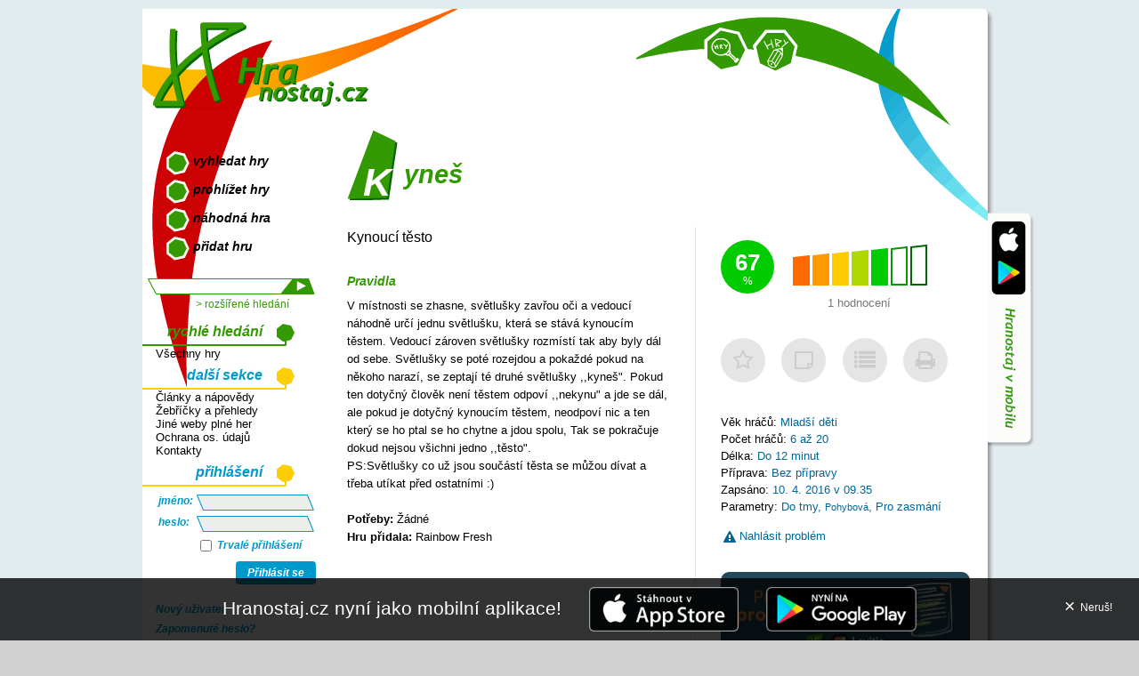

--- FILE ---
content_type: text/html; charset=utf-8
request_url: https://www.hranostaj.cz/hra4025
body_size: 4247
content:
<!DOCTYPE html>
<html lang="cs">
<head>
<meta http-equiv="Content-Type" content="text/html;  charset=utf-8" />
<title>Kyneš - HRANOSTAJ.cz</title>


<link rel="apple-touch-icon" sizes="180x180" href="/apple-touch-icon.png">
<link rel="icon" type="image/png" href="/favicon-32x32.png" sizes="32x32">
<link rel="icon" type="image/png" href="/favicon-16x16.png" sizes="16x16">
<link rel="manifest" href="/manifest.json">
<link rel="mask-icon" href="/safari-pinned-tab.svg" color="#5bbad5">
<meta name="theme-color" content="#349A04">

<meta name="author" content="Ondřej Koupil - okoun@hranostaj.cz" />
<meta name="google" content="notranslate" /> <!-- To make it more difficult for pakistanese spammers -->
<meta name="google-site-verification" content="CkVjt2r61FSN15ey5fazFiv16BHBYR0VY30iqt__5qY" />

<meta name="description" content="Pravidla hry Kyneš na Hranostaj.cz. Kynoucí těsto" /><meta name='robots' content='index,follow' /><link rel="stylesheet" href="styles.php?t=1715608060" type="text/css" />
<link rel="stylesheet" href="https://www.hranostaj.cz/ng-app/dist/css/icons-hranicons.css?v=2017-09-03" type="text/css" />
<link rel="stylesheet" href="antispam.css" type="text/css" />
<link rel="stylesheet" href="print.css" type="text/css" media="print" />
<link rel="search" type="application/opensearchdescription+xml" href="//www.hranostaj.cz/mozillasearch/hranostaj.xml" title="Hranostaj.cz" />
<script type="text/javascript" src="script.php"></script>

<script type="text/javascript" src="https://shared.animato.cz/jquery.js"></script>
<meta name="apple-itunes-app" content="app-id=1109552047" />
<script>
var hranApiBase = "https:\/\/www.hranostaj.cz\/api";
</script>
</head>
<body>
<div id="telo"><div id="colors">
<a name="vrsek"></a>
<div id="pravy">
<h1>Kyneš</h1>

<div class="info">



	
	
	<hranostaj-game-rating data-game-id="4025" data-game-score="67" data-game-count="1" data-my-rating="" data-ladder="">
	</hranostaj-game-rating>



	

	<hranostaj-game-personal>
	</hranostaj-game-personal>

	<div class="personal inactive" id="personal-unlogged">
		<div class="box">
			<div class="icon-item">
				<div class="coin" onclick="$('#personal-unlogged').addClass('show-logged-only');return false;">
					<div class="hranicons-star-empty"></div>
				</div>
			</div>
			<div class="icon-item">
				<div class="coin" onclick="$('#personal-unlogged').addClass('show-logged-only');return false;">
					<div class="hranicons-note"></div>
				</div>
			</div>
			<div class="icon-item">
				<div class="coin" onclick="$('#personal-unlogged').addClass('show-logged-only');return false;">
					<div class="hranicons-list"></div>
				</div>
			</div>
			<div class="icon-item">
				<a href="print.html?cil=4025" class="coin" target="_blank">
					<div class="hranicons-print"></div>
				</a>
			</div>
		</div>
		<div class="logged-only">
			Oblíbené hry, osobní poznámky a seznamy jsou funkce pro přihlášené uživatele.<br />
			<a href="login.html" class="tpodtrzeny">Přihlaš se</a> nebo si <a class="tpodtrzeny" href="novy-ucet.html">založ nový účet</a>.
		</div>
	</div>



	<br />

	<div class="podinfo">

		<div><strong>Věk hráčů:</strong>
			Mladší děti		</div>
		<div><strong>Počet hráčů:</strong> 6 až 20</div>
		<div><strong>Délka: </strong>Do 12 minut</div>
		<div><strong>Příprava: </strong>Bez přípravy</div>

		<div><strong>Zapsáno:</strong> 10. 4. 2016 v 09.35</div>
		<div><strong>Parametry:</strong> <a href="katalog-8.html">Do tmy</a>, <small><a href="katalog-25.html">Pohybová</a></small>, <a href="katalog-16.html">Pro zasmání</a></div>
	</div>

	
	<hranostaj-game-complaint data-game-id="4025"></hranostaj-game-complaint>






	



<div class="levitio-promo">
	<a href="https://napoveda.levitio.cz/hranostaj-levitio/" target="_blank">
		<img src="/imgs/levitio/m1.webp" alt="Banner o spolupráce Hranostaje a aplikace Levitio" class="	levitio-promo-img" />
	</a>
</div>

</div>

<div class="podnadpis">Kynoucí těsto</div>

<h2>Pravidla</h2>
<div class="psani">V místnosti se zhasne, světlušky zavřou oči a vedoucí náhodně určí jednu světlušku, která se stává kynoucím těstem. Vedoucí zároven světlušky rozmístí tak aby byly dál od sebe. Světlušky se poté rozejdou a pokaždé pokud na někoho narazí, se zeptají té druhé světlušky ,,kyneš". Pokud ten dotyčný člověk není těstem odpoví ,,nekynu" a jde se dál, ale pokud je dotyčný kynoucím těstem, neodpoví nic a ten který se ho ptal se ho chytne a jdou spolu, Tak se pokračuje dokud nejsou všichni jedno ,,těsto".<br />PS:Světlušky co už jsou součástí těsta se můžou dívat a třeba utíkat před ostatními :)</div>

<div class="bottom-game-info"><strong>Potřeby:</strong> Žádné<div class="autor-hry"><strong>Hru přidala:</strong> Rainbow Fresh</div></div>
<div class="cleaner">&nbsp;</div>





	<div class="cleaner"></div>
	<br /><br />

	<hranostaj-discussion-wrapper data-game-id="4025">
		<div class="hranostaj-preloader">
			<div class="image"></div>
			<div class="text">Načítám komentáře...</div>
		</div>
	</hranostaj-discussion-wrapper>




			<link rel="stylesheet" href="https://www.hranostaj.cz/ng-app/dist/css/icons-hranicons.css" type="text/css" />
		
			<link rel="stylesheet" href="https://www.hranostaj.cz/ng-app/dist/css/discussion.css" type="text/css" />
		
			<link rel="stylesheet" href="https://www.hranostaj.cz/ng-app/dist/css/rating.css" type="text/css" />
		
			<link rel="stylesheet" href="https://www.hranostaj.cz/ng-app/dist/css/personal.css" type="text/css" />
		
			<link rel="stylesheet" href="https://www.hranostaj.cz/ng-app/dist/css/complaints.css" type="text/css" />
		</div>

<div id="levy">
<div id="mainmenu">
<a href="hledej.html" title="Vybrat a zobrazit hry" accesskey="f">vyhledat hry</a>
<a href="katalog.html" title="Vybrat a zobrazit hry" accesskey="b">prohlížet hry</a>
<a href="nahodne.html" title="Vyber náhodnou hru" accesskey="r">náhodná hra</a>
<a href="pridat.html" title="Přidat novou hru" accesskey="n">přidat hru</a>

</div>
<div id="hledej">
<form action="search.html" method="post">
<input type="hidden" name="akce" value="go" />
<input type="text" name="slova" /><input type="submit" name="submit" value="" onmouseover="this.className='x'" onmouseout="this.className=''" />
<a href="hledej.html" title="Vybrat a zobrazit hry">&gt; rozšířené hledání</a>
</form>
</div>
<h2 class="zeleny">rychlé hledání</h2>
<ul>
<li><a href="search.html?predvolba=1">Všechny hry</a></li></ul>
<h2 class="zluty">další sekce</h2>
<ul>
<li><a href="clanky.html" title="Články, nápovědy, texty a novinky">Články a nápovědy</a></li>
<li><a href="zebricky.html" title="Statistiky, tabulky, žebříčky a podobně">Žebříčky a přehledy</a></li>
<li><a href="odkazy.html" title="Odkazy na další weby s podobnou tématikou">Jiné weby plné her</a></li>
<li><a href="privacy-policy.html" title="Ochrana osobních údajů">Ochrana os. údajů</a></li>
<li><a href="spravci.html" title="Aneb kdo za tím stojí">Kontakty</a></li>
</ul>
<h2 class="zluty">přihlášení</h2>
<div id="login" class="login-form">
<form action="login.html" method="post">
<table class="full">
<tr><td>jméno:</td><td><input type="text" name="uname" /></td></tr>
<tr><td>heslo: </td><td><input type="password" name="pw" /></td></tr>
<tr><td></td><td><label><input type="checkbox" name="permanent" value="permanent" /> Trvalé přihlášení</label></td></tr>
	<tr>
		<td colspan="2" class="login-cell">
			<button class="login-button" type="submit">Přihlásit se</button>
		</td>
	</tr>
</table>
	<div class="login-actions">
		<a href="novy-ucet.html" title="Nový účet">
			Nový uživatel
		</a>
		<a href="zmena-hesla.html" title="Zapomenuté heslo?">
			Zapomenuté heslo?
		</a>
	</div>
	<div class="social-logins">
		<a href="google-auth.html?go=go" class="login-icon login-icon-google">
			Přihlásit přes Google
		</a>
		<a href="facebook-auth.html?go=go" class="login-icon login-icon-facebook">
			Přihlásit přes Facebook
		</a>
	</div>
</form>
</div>
<h2 class="zluty">top hry</h2>
<ul><li><a href="hra4053">Souboj na větvi (92%)</a></li><li><a href="hra4110">Pátrání ve tmě (90%)</a></li><li><a href="hra4108">Na sedavou bábu (90%)</a></li><li><a href="hra4109">Chyťte vidoucího (89%)</a></li><li><a href="hra4106">Sudá nebo lichá? (89%)</a></li><li><a href="hra4052">Vyzvědač v táboře (89%)</a></li><li><a href="hra4048">Na vlčí smečku (88%)</a></li><li><a href="hra4028">Sv. Jiří gamebook (87%)</a></li><li><a href="hra4055">Macháček (86%)</a></li><li><a href="hra4037">Muž proti muži (86%)</a></li><li><a href="hra4039">Palo - Sebo (86%)</a></li><li><a href="hra4049">Na útěku (86%)</a></li><li><a href="hra3907">Živé pexeso (86%)</a></li><li><a href="hra4050">Vodní boj (86%)</a></li><li><a href="hra4046">Tiringa (86%)</a></li></ul><a href='ladder.html' class='side-link'>Žebříček nejlepších her</a><br /><br /><br /><img src="imgs/levy_h2_cara.gif" alt="---" /><ul><li><a href="clanek-fdl.html"><small>Obsah zveřejněn pod GNU FDL<br />Copyright a podmínky pro přebírání</small></a></li></ul>

</div>

<div class="print-mark">
	Vytištěno z www.hranostaj.cz
</div>
<div class="print-logo">
	<img src="imgs/logo-app.png" alt="Hranostaj.cz"> Hranostaj.cz
</div>



</div> 
<a href="katalog.html" class="menu menu1" title="Vyhledat hry"><img src="imgs/menu1i.gif" alt="Vyhledávání her" /><span>vyhledat hry</span></a>
<a href="pridat.html" class="menu menu2" title="Přidat novou hru"><img src="imgs/menu2i.gif" alt="Přidat hru" /><span>přidat hru</span></a>
<div class="cleaner nic">&nbsp;</div>


<div id="sidebadge"><a href="clanek-app.html"><img src="imgs/app/sidebadge.png" alt="Hranostaj v mobilu!" /></a></div>

<div id="logo"><a href="https://www.hranostaj.cz/" title="Domovská stránka"><img src="imgs/logo.png" alt="Domovská stránka" /></a></div>
</div>
<div id="stin_dole"></div>



<div id='app-invite'>
		
		<a class='text-link' href='clanek-app.html'>Hranostaj.cz nyní jako mobilní aplikace!</a>

		<a href='https://itunes.apple.com/cz/app/hranostaj/id1109552047' target='_blank'>
			<img src='imgs/app/app-store-badge.png' alt='Get it on iTunes!' />
		</a>

		<a href='https://play.google.com/store/apps/details?id=cz.hranostaj.app&referrer=utm_source%3Dhranostaj.cz%26utm_medium%3Dbottom_banner' target='_blank'>
			<img src='imgs/app/google-play-badge.png' alt='Get it on Google Play' />
		</a>

		<a href='#' id='app-invite-close' class='close'>&times; <span class='close-text'>Neruš!</span></a> 

	</div><script>

	document.getElementById('app-invite-close').onclick = function() {
		var el = document.getElementById('app-invite');
		el.parentNode.removeChild(el);
		var date = new Date();
		date.setTime(date.getTime()+(30*24*60*60*1000)); // 30 days
        var expires = date.toGMTString();
		document.cookie = 'mobile-promo=1; expires='+expires;
		return false;
	};

	</script><script async src="https://scripts.simpleanalyticscdn.com/latest.js"></script><script>window.module = window.module || 'aot';</script>
<script type="text/javascript" src="https://www.hranostaj.cz/ng-app/node_modules/core-js/client/shim.min.js"></script>
<script type="text/javascript" src="https://www.hranostaj.cz/ng-app/node_modules/zone.js/dist/zone.min.js"></script>
<script type="text/javascript" src="https://www.hranostaj.cz/ng-app/node_modules/intl/dist/Intl.min.js"></script>
<script type="text/javascript" src="https://www.hranostaj.cz/ng-app/node_modules/intl/locale-data/jsonp/cs-CZ.js"></script>
<script type="text/javascript" src="https://www.hranostaj.cz/ng-app/dist/classlist.svg.shim.js"></script>
<script type="text/javascript" src="https://www.hranostaj.cz/ng-app/dist/hranostaj-detail-page.js?v=2017-09-03" async></script>
</body></html>


--- FILE ---
content_type: text/css;charset=UTF-8
request_url: https://www.hranostaj.cz/styles.php?t=1715608060
body_size: 7508
content:
html,body {margin:0px; padding:10px 0px 15px 0px; text-align:center; background: #d0d0d0 url("imgs/superbg.gif"); font: normal normal 0.9em Tahoma, sans-serif;}
html {padding-top:0px;}
table {border:none; margin:auto; padding:0px;}
td {vertical-align:top;  color:black;}
form {margin:0px;}
img {border:none; vertical-align:middle;}
input {vertical-align:middle;}
input[type="text"] {font-family:Tahoma,sans-serif;}
a {text-decoration:none; color:black;}
a:hover {text-decoration:underline; color:#339900;}

.tbold {font-weight:bold;}
.tpodtrzeny {text-decoration:underline;}
.tkurziva {font-style:italic;}
.al {text-align:left}
.ac {text-align:center}
.aj {text-align:justify}
.ar {text-align:right}
.fl {float:left}
.fr {float:right}
.inv {display:none;}
.cleaner {clear:both;}
.obrl {float:left; margin:5px 5px 5px 0px;}
.obrr {float:right; margin:5px 0px 5px 5px;}
.nic {font-size:1px;}
.full {width:100%;}
.ramecek {border:solid 3px #339900;}

#telo {width:960px; margin:auto; background:white url('imgs/bg.gif') repeat-y right top; padding-bottom:70px; position:relative; text-align:left;}
#telo #colors {background:url('imgs/colors.gif') no-repeat top left; min-height:600px;}
#stin_dole {background:url("imgs/stin_dole.gif") no-repeat top left; height:15px; _font-size:1px; width:960px; margin:auto;}
#animato {position:absolute; bottom:40px; left:-19px;}
#mainmenu a {display:block; height:29px; background:url('imgs/mainmenu.gif') no-repeat 27px top; padding:3px 0px 0px 57px; font:bold italic 14px Trebuchet, Trebuchet MS, sans-serif;}
#mainmenu a:hover {text-decoration:none; background-position:27px -50px; color:#FC6704;}
#hledej {padding:15px 0px 15px 6px;}
#hledej input[type="text"] {width:138px; _width:148px; height:18px; padding:1px 0px 1px 10px; background:url('imgs/hledej.png') no-repeat; border:none; font-size:12px; vertical-align:top;}
#hledej input[type="submit"] {width:50px; height:18px; background:url('imgs/hledej_button.png') no-repeat left top; border:none;}
#hledej .x {cursor:pointer; background-position:left -19px !important; }
#hledej a {color:#339900; display:block; text-align:right; font-size:12px; padding:2px 40px 0px 0px;}
#hledej a:hover, #login a:hover {color:#FC6704;}
#login {padding:5px 0px 15px 15px;}
#login, #login td,#login a { font-family:Trebuchet MS, Trebuchet, sans-serif; font-style:italic; font-weight:bold; font-size:12px; color:#0099CC;}
#login label {width:100px;}
#login input[type="text"],#login input[type="password"] {background:url('imgs/login.gif') no-repeat left top; border:none; width:133px; padding:1px 10px 1px 10px; height:18px;  font:normal normal 12px Tahoma,sans-serif;}
#login input[type="submit"],.button2 {height:21px; padding-right:25px; background:url('imgs/login_button.gif') no-repeat right top; border:none; font:bold italic 12px Trebuchet,Trebuchet MS, sans-serif; color:#0099CC;}
#login input[type="submit"] {margin-right:10px;}
a.button2 {padding-bottom:0px;
	margin-bottom: 6px;
	display: inline-block;
	height: 18px;
	padding-top: 3px;}
#login .x,.x2,a.button2:hover {background-position:right -21px !important; cursor:pointer; color:#FC6704 !important; text-decoration:none;}
#levy {float:left; width:205px; padding:160px 0px 0px 0px;}
#levy ul {margin:0px; padding:0px 15px 8px 15px;}
#levy li {margin:0px; padding:0px; list-style-type:none;}
#levy h2 {padding:0px 70px 8px 15px; background:no-repeat -13px top; font-style:italic; font-weight:bold; font-family:Trebuchet MS,Trebuchet,sans-serif; font-size:16px; text-align:right; margin:0px;}
#levy h2.zluty {color:#0099cc; background-image:url('imgs/levy_h2_zluty.gif');}
#levy h2.zeleny {color:#339900; background-image:url('imgs/levy_h2_zeleny.gif');}
#logo {position:absolute; left:0px; top:0px; }
#napoveda {position:absolute; right:10px; top:10px; width:300px; _width:340px; padding:0px; _padding:20px; background-color:#eeeeee; height:90%; _height:95%; border:solid 1px black;}
.skiny {padding-left:15px; padding-top:4px;}
.skiny a {display:block; float:left; height:28px; width:36px; background:url('imgs/skin.gif') no-repeat left top;}
.skiny a:hover,#skiny a.on {background-position:left -30px;}
a.menu {display:block; text-align:center; position:absolute; width:52px; height:52px; background:no-repeat left top; z-index:4; text-decoration: none;}
a.menu:hover {cursor:pointer; background-position:left -100px;}
a.menu span {display:block;  color:#333; position:absolute; left:-50px; width:150px; top:55px; text-align:center; font:bold italic 14px Trebuchet MS, Trebuchet, sans-serif; z-index:10; transition: all 0.3s; opacity: 0;}
a.menu:hover span {text-decoration: none; opacity: 1;}
a.menu em {color:white; font:bold italic 12px Trebuchet MS, Trebuchet, sans-serif; display:block; position:absolute; left:0px; top:18px; width:52px; text-align:center;}
a.menu em.max {font-size:17px;}
a.menu1 {left:630px; top:20px; background-image:url('imgs/menu1.png');}
a.menu2 {left:685px; top:22px; background-image:url('imgs/menu2.png');}
a.menu3 {left:740px; top:32px; background-image:url('imgs/menu4.png'); z-index:5;}
a.menu4 {left:792px; top:55px; background-image:url('imgs/menu3.png');}
.promo {float:left; margin:0px 15px 15px 0px; width:93px;}
.promo img {margin-bottom:5px;}

#pravy {float:right; width:700px; _width:730px; padding:120px 30px 0px 0px;}
.psani {line-height:160%;}
.psani a {
	text-decoration: underline;
}
h1 {margin:0px; color:#339900; background:url('imgs/h1.gif') left 15px no-repeat; padding:50px 0px 0px 15px; height:45px; font: bold italic 29px Trebuchet MS, Trebuchet, sans-serif; margin-bottom:30px; position:relative; }
h1:first-letter {font-size:44px; color:white; padding:0px 14px 0px 3px; text-transform:uppercase; vertical-align:top;}
h2 {margin:0px; padding:20px 0px 10px 0px; font:bold italic 14px Trebuchet MS, Trebuchet, sans-serif; color:#339900;}
h4 {margin:0px; padding:0px; font-size:100%; font-weight:bold; text-decoration:underline; padding-top:10px;}
#sloupec1 {float:left; width:48%; _width:50%; padding-right:2%; border-right:solid 1px #FBBC00;}
#sloupec2 {float:right; width:48%;}
#pod {clear:both; padding-top:15px;}
a.barevny {color:#339900;}
a:hover.barevny {color:#FF9900;}
a.home {display:block; padding:15px 10px 10px 60px; height:27px; _height:52px; background:url('imgs/menu1.png') left top no-repeat; font:bold italic 16px Trebuchet MS, Trebuchet, sans-serif; color:#339900;}
a:hover.home {background-position:left -100px; text-decoration:none; color:#FF6600;}
.cislo {position:relative; padding:20px 0px 10px 55px; background:url('imgs/cislo.gif') left top no-repeat; height:22px; _height:52px;}
.cislo span {position:absolute; top:17px; left:5px; display:block; width:42px;text-align:center; color:white; font-size:16px; font-weight:bold;}
.cara {width:100%; height:1px; border-top:solid 1px #FBBC00; margin-top:10px; margin-bottom:10px; clear:both;}
.siroka {margin:20px 0px 20px 0px;}
.clanky a {display:block; padding:10px 0px 0px 0px;}
.clanky em {display:block; font:bold italic 14px Trebuchet MS, Trebuchet, sans-serif; padding:2px 0px 5px 25px; background:url('imgs/puntik_a.png') left top no-repeat;}
.clanky a:hover em {background-position:left -50px;}
.info {float:right; width:40%; padding-left:4%; margin-left:4%; padding-bottom: 20px; margin-bottom: 20px; border-left: solid 1px #E5E5E5;  }
.bezokraje {border:none;}
.podnadpis {font-size:120%; padding:0px 0px 10px 0px;  line-height: 150%;}
.podinfo {color:#006699; padding:0px 30px 5px 30px;
	text-indent: -30px;
	line-height: 150%;}
.podinfo a {color:#006699;}
.podinfo a:hover {color:#339900;}
.podinfo strong {color:black; font-weight:normal;}
a.nuse {display:block; position:relative; float:left; height:20px; background:url('imgs/detail_nuse.gif') no-repeat left top; padding:80px 0px 0px 0px; _height:100px; width:75px; font-size:80%; text-align:center; margin-right:7px; position:relative; z-index:10;}
a:hover.nuse {background-position:left -100px;}
a.nuse span {display:none; position:absolute; left:0px; top:76px;}
a:hover.nuse span {display:block;}
.hodnota {padding:0px 0px 0px 120px; position:relative;}
.hodnota img {position:absolute; top:2px; left:80px;}
.kratka {padding-top:10px; padding-bottom:10px;}
.spozadim {background:url('imgs/spozadim.gif') no-repeat 80px 1px;}
.doplneni {clear:both; padding:8px 0px 0px 50px; background:url('imgs/doplneni.gif') left 10px no-repeat; position:relative;}
.doplneni span {position:absolute; color:#FCCE04; text-align:center; left:2px; top:15px; width:38px; font-size:12px; font-weight:bold; display:block;}
.doplneni span em {font-size:16px; font-style:normal;}
.doplneni span img {position:absolute; top:-4px; left:-2px;}
.doplneni input[type="text"] {border:solid 1px #0099CC; background:white; width:100%;}
.bezpodtrzeni {text-decoration:none !important;}
.doplnujici_soubor {background:none; min-height:46px; _height:46px;}
.doplnujici_soubor span {top:0px;}
.doplnujici_soubor span img {top:6px;}
.linka {background:url('imgs/caram.png') left 16px repeat-x; color:#059CCD; font-size:15px;}
.linka a {color:#059CCD;}
.linka a:hover,.linka em {color:#FF9900; font-style:normal;}
.linka small {font-size:13px; padding-top:3px;}
.radek {margin-bottom:15px; clear:right; position:relative;  display: block; padding: 8px 8px 4px 8px; margin-left: -4px; margin-right: -4px; transition: all 0.3s;
	cursor: pointer;}
.radek h3 {font:bold italic 16px Trebuchet MS, Trebuchet, sans-serif; color:#349A04; margin:0px; padding:0px; border-bottom: solid 2px #349a04; margin-left: -2px; padding-left: 2px;}
.radek:hover {text-decoration:none;
	background-color: #E5E5E5;}
.radek .udaj {float:right; margin-left:4px; margin-right:-1px; height:28px; _height:40px; width:40px; background:url('imgs/udaj.png') left top no-repeat; text-align:center; padding-top:12px; font-size:12px; color:white; font-weight:bold; position:relative; z-index:5;}
.radek .modry {background-image:url('imgs/udaj_modry.png')}
.radek .cerveny {background-image:url('imgs/udaj_cerveny.png')}
.radek .oranz {background-image:url('imgs/udaj_oranz_vypis.png')}
.radek .udaj img {margin:-9px 3px 0px 0px;}
.radek .udaj small {padding-top:0px; display:block; font-size:90%; font-weight:normal; padding-right:0px;}
.radek .dvojradkovy {padding-top:6px; padding-bottom:5px;}
.radek .text {padding-top:3px;}
.radek h3 a:hover {color:#059CCD;}
.popisky {text-align:right; margin-right:-14px; clear: right;}
.popisky img {margin-right:-6px;}
.nabidka {padding:15px 0px 0px 0px;}
.nabidka a {display:block; font:bold italic 100% Trebuchet MS, Trebuchet, sans-serif; color:#9C0204; background:url('imgs/nabidka.png') no-repeat left 4px; padding:4px 0px 4px 25px; margin-left:16px;}
.nabidka a:hover {color:#339900;  background-image:url('imgs/nabidka_on.png');}
.kotva {position:relative;}
.good {padding:10px 5px 10px 50px; background:url('imgs/logo_mini.png') no-repeat left top; min-height:25px;}
.good .pozor { background-color: rgba(255, 0, 0, 0.1); padding: 12px 20px; border-radius: 3px; margin-left: 10px; margin-top: 3px;}
.input {width:97%; border:solid 1px #349A04; background:white; height:16px; padding:2px; font-family:Tahoma,sans-serif; font-size:100%;}
.button {height:60px; padding-right:75px; background:url('imgs/button.gif') no-repeat right top; border:none; font:bold italic 14px Trebuchet,Trebuchet MS, sans-serif; color:#339900;}
.mini {width:60px;}
.par_checkbox {cursor:pointer}
.x {background-position:right -100px; cursor:pointer; color:#FC8A04;}
.c {width:150px;}
.c2 {width:60px;}
#sloupec1 .c, #sloupec2 .c {width:80px;}
.mensi {width:60px;}
tr.odsazenyd td {padding-bottom:10px;}
.odsazenyl {padding-left:12px;}
.oblast h2, .oblast-bila h2 {margin-top:0px; padding-top:0px;}
.oblast {background-color:#f1f1f1; padding:5px;}
.oblast-bila {background-color:#e4e4e4; padding:5px;}
.poznamka {font-size:80%; color:#666666; padding-top: 5px;}
.nuse_operace {float:left; font-weight:bold;}
.nuse_operace a {display:block; padding:20px 50px 0px 70px; height:45px; background:url('imgs/nuse_bg.png') left top no-repeat; position:relative;}
.nuse_operace img {position:absolute; left:11px; top:11px;}
.nuse_tisk img {top:15px; left:9px;}
.nuse_operace a:hover {text-decoration:none !important; background-position:left -95px;}
.vyrazny {background-color:#e5e5e5;}
.cerna_cara {font-size:1px; height:10px; border-bottom:solid 2px black; margin-bottom:10px;}
.w50 {width:50%;}
.userinfo {padding:5px; margin-bottom:20px; background:#7FEDF3 url('imgs/userinfo.png') repeat-y left top;;}
.userinfo a:hover {color:white;}
a.tagbutton img {border:solid 1px #E5E4E8;}
a.tagbutton:hover img {border:solid 1px #349A04;}
.popup {position:absolute; height:auto; z-index:8; width:180px; font-size:90%; text-align:justify; left:200px; top:-10px; padding:10px; background:white; border:solid 2px #049ACC;}
.minimenu {float:left; margin-top:0px; position:relative; z-index:8;}
.minimenu a {display:block; padding-bottom:3px; padding-left:20px; position:relative; min-height:20px; _height:20px;}
.minimenu a img {position:absolute; left:0px; top:0px;}

#sidebadge {
	position:absolute; top:300px; top: calc(50vh - 140px); right:-50px;
}

#app-invite {
	position: fixed;
	left: 0;
	bottom: 0;
	right: 0;
	padding: 10px 100px;
	text-align: center;
	background-color: rgba(0, 0, 0, 0.8);
	font-size: 21px;
}

#app-invite a.text-link {
	color: white;
}

#app-invite a:not(.text-link):hover {
	text-decoration: none;	
}

#app-invite img {
	max-height: 50px;
	margin-left: 25px;
}

#app-invite .close {
	position: absolute;
	right: 20px;
	padding: 10px;
	font-size: 21px;
	vertical-align: middle;
}

#app-invite .close .close-text {
	font-size: 12px;
	vertical-align: middle;			
}

#app-invite a.close {
	color: white;
}

#app-invite a.close:hover {
	text-decoration: none;	
}


.list-table {
	margin: auto;
	width: 100%;
	border-spacing: 0;
}

.list-table th {
	font-weight: normal;
	text-align: left;
	color: #999;
	padding: 5px 7px 10px;
}

.list-table td {
	background-color: #EEEEEE;
	padding: 5px 7px;
	transition: background-color 0.2s;
}

.list-table .star {
	font-size: 10px;
}

.list-table .position {
	width: 35px;
}

.list-table tr:nth-child(even) td {
	background-color: #FCFCFC;
}

.list-table tr:hover td {
	background-color: #e5e5e5;
}

.list-table .chkb {
	padding: 0 5px;
	width: 20px;
	vertical-align: middle;
}

.list-table .icon {
	font-size: 14px;
}

.list-table .move-icon {
	color: #999;
	padding-top: 6px;
	cursor: row-resize;
	padding-bottom: 2px;
}

.list-table .move-icon .icon {
	transition: all 0.3s;
}
.list-table .move-icon:hover .icon {
	color: black;
}

.list-table .icon.hranicons-trash:hover {
	color: #D90000;
}

.list-table .row-actions {
	padding: 0 10px 0 5px;
	text-align: right;
	line-height: 1;
	vertical-align: middle;
}

.list-table .row-actions span {
	margin-left: 6px;
}


.list-table .all-click-row td {
	cursor: pointer;
}

.list-table .all-click-row:hover a.click-target {
	color: #339900;
	text-decoration: underline;
}

.list-table .ui-sortable-helper {

}

.list-table .ui-sortable-helper td {
	background-color: #E5E5E5;
	border-top: solid 1px #ddd;
	border-bottom: solid 1px #ddd;
}

.list-table:not(.sorting) .sorting-mode {
	display: none;
}

.list-actions {
	margin-top: 10px;
	padding-left: 10px;
}

.list-actions .prompt {
	font-weight: bold;
	display: inline-block;
}

.list-actions a {
	display: inline-block;
	margin-left: 15px;
}

.list-actions-tools {
	margin: 10px 0 10px 0;
	padding-left: 10px;
}

.list-actions-tools a {
	display: inline-block;
	color: #999;
	margin-right: 20px;
	font-size: 10px;
}

.side-link {
	text-align: center;
	margin-top: 5px;
	margin-bottom: 10px;
	display: block;
	text-decoration: underline;
}

.radek .subtitle {
	padding-top: 6px;
	padding-bottom: 6px;
}

.linka a.next-page {
	background-color: #059CCC;
	color: white;
	font-size: 15px;
	padding: 5px 12px;
	display: inline-block;
	margin: 5px 0 5px 20px;
	border-radius: 3px;
	transition: all 0.3s;
}

.linka a.next-page:hover {
	background-color: #FD8D00;
	color: white;
	text-decoration: none;
}

.login-form .login-icon, #login .login-icon {
	display: block;
	padding: 5px 4px 5px 35px;
	border: solid 1px black;
	border-radius: 5px;
	margin-top: 5px;
	margin-right: 10px;
	line-height: 14px;
	font: bold italic 12px "Trebuchet MS", Trebuchet, sans-serif;
	position: relative;
	transition: all 0.3s;
}

.login-form .login-icon-google, #login .login-icon-google {
	border-color: #d34836;
	color: #d34836;
}

.login-form .login-icon-google:hover, #login .login-icon-google:hover {
	color: white;
	background-color: #d34836;
	text-decoration: none;
	box-shadow: rgba(0, 0, 0, 0.2) 0 2px 3px;
}

.login-form .login-icon-google::before, #login .login-icon-google::before {
	width: 26px;
	height: 26px;
	left: -1px;
	top: -1px;
	position: absolute;
	background: white url('imgs/icon-google.png');
	background-size: 26px auto;
	content: "";
	display: block;
	border-radius: 5px 0 0 5px;
	z-index: 4;
}

.login-form .login-icon-facebook, #login .login-icon-facebook {
	border-color: #3b5998;
	color: #3b5998;
}

.login-form .login-icon-facebook:hover, #login .login-icon-facebook:hover {
	color: white;
	background-color: #3b5998;
	text-decoration: none;
	box-shadow: rgba(0, 0, 0, 0.2) 0 2px 3px;
}

.login-form .login-icon-facebook::before, #login .login-icon-facebook::before {
	width: 26px;
	height: 26px;
	left: -1px;
	top: -1px;
	position: absolute;
	background: white url('imgs/icon-facebook.png');
	background-size: 26px auto;
	content: "";
	display: block;
	border-radius: 5px 0 0 5px;
	z-index: 4;
}

.login-form .social-logins {
	padding-top: 6px;
	padding-bottom: 10px;
}

.login-form.limited-width {
	width: 300px;
}

.login-form.limited-width .social-logins {
	padding-right: 95px;
}

.login-form .prompt {
	margin-bottom: 10px;
}

.login-button {
	background-color: #0099CC;
	color: white;
	font: inherit;
	padding: 6px 13px;
	border: none;
	border-radius: 4px;
	transition: all 0.3s;
	cursor: pointer;
}

.login-button:hover {
	background-color: #349A04;
	box-shadow: rgba(0, 0, 0, 0.2) 0 2px 3px;
}

.login-cell {
	text-align: right;
	padding-right: 20px;
	padding-bottom: 15px;
	padding-top: 5px;
}

.login-actions a {
	display: block;
	padding: 4px 0;
	transition: all 0.3s;
	position: relative;
}

.login-actions a::before {
	content: '';
	display: block;
	width: 8px;
	height: 8px;
	border-radius: 6px;
	background-color: #FC6704;
	opacity: 0;
	transform: scale(0.5);
	position: absolute;
	left: 0;
	top: 6px;
	transition: all 0.3s;
}

.login-actions a:hover {
	text-decoration: none;
	padding-left: 15px;
}

.login-actions a:hover::before {
	opacity: 1;
	transform: none;
}

.user-menu {
	position: absolute;
	right: 26px;
	top: 16px;
	z-index: 10;
}

.user-portrait {
	border-radius: 5px;
	width: 50px;
	height: 50px;
	background: #ccc no-repeat center center;
	background-size: cover;
	transition: all 0.3s;
	border: solid 2px rgba(0, 80, 0, 0.5);
}

.user-menu:hover .user-portrait {
	box-shadow: rgba(0, 0, 0, 0.2) 0 4px 6px;
	transform: scale(1.2);
}

.user-menu a {
	text-decoration: none;
}

.user-menu .letterbadge {
	display: block;
	font-size: 35px;
	padding-top: 5px;
	color: white;
	background-color: #339900;
	border-radius: 50px;
	width: 53px;
	text-align: center;
	height: 48px;
	transition: all 0.3s;
}

.user-menu:hover .letterbadge {
	transform: scale(1.2);
	background-color: #FD9000;
}

.user-menu .tooltip {
	position: absolute;
	right: 72px;
	top: 8px;
	padding: 10px 20px;
	font-size: 16px;
	background-color: rgba(255, 255, 255, 0.93);
	border-radius: 7px;
	box-shadow: rgba(0, 0, 0, 0.2) 0 0 10px;
	width: auto;
	display: block;
	white-space: nowrap;
	z-index: 11;
	transition: all 0.3s;
	visibility: hidden;
	opacity: 0;
	transform: translateX(-10px);
}

.user-menu:hover .tooltip {
	visibility: visible;
	opacity: 1;
	transform: translateX(0);
}

#levy .my-menu .my-name {
	padding-top: 6px;
	padding-bottom: 3px;
}

#levy .my-menu a {
	display: block;
	transition: all 0.3s;
	padding: 3px 0;
}

#levy .my-menu a:hover {
	text-decoration: none;
}

#levy .my-menu .icon {
	display: inline-block;
	font-size: 14px;
	width: 20px;
	text-align: center;
	margin-right: 6px;
	vertical-align: middle;
	transition: all 0.3s;
	/*transform: translateZ(0.1px);*/
	backface-visibility: hidden;
}

#levy .my-menu a:hover .icon {
	transform: scale(1.5);
	color: #349A04;
}

.welcome-menu {
	padding-top: 30px;
}

.welcome-menu ul {
	display: flex;
	flex-wrap: wrap;
}

.welcome-menu ul, .welcome-menu li {
	list-style: none;
	padding: 0;
	margin: 0;
}

.welcome-menu li {
	flex: 1 0 27%;
	margin: 0 20px 30px;
}

.welcome-menu a {
	text-decoration: none;
	display: block;
}

.welcome-menu .icon {
	font-size: 42px;
	text-align: center;
	display: block;
	margin-bottom: 15px;
	/*color: #349A04;*/
}

.welcome-menu .item-name {
	text-align: center;
	display: block;
	font-size: 16px;
	/*color: #349A04;*/
	margin-bottom: 15px;
}

.welcome-menu a > * {
	transition: all 0.3s;
}

.welcome-menu .item-detail {
	color: #888;
}

.welcome-menu a:hover .item-name, .welcome-menu a:hover .item-detail {
	color: #349A04;
}

.welcome-menu a:hover .icon {
	color: #349A04;
	transform: scale(1.33);
}

.modern-button  {
	border: none;
	background: none;
	font: inherit;
	cursor: pointer;
	font-size: 14px;
	padding: 8px 14px;
	height: 30px;
	box-sizing: border-box;
	line-height: 14px;
	border-radius: 4px;
	transition: all 0.3s;
	position: relative;
	text-decoration: none;
	display: inline-block;
}

.modern-button.button-continue {
	color: white;
	background: #008800;
}

.modern-button.button-neutral {
	color: #222;
	background: #71E4F4;
}

.modern-button.button-misc {
	color: #222;
	background: #E2EBED;
}

.modern-button.button-back {
	color: white;
	background: #C90000;
}



.modern-button.button-icon-right {
	padding-right: 44px;
}
.modern-button.button-icon-left {
	padding-left: 44px;
}

.modern-button .icon {
	display: block;
	position: absolute;
	top: 0px;
	font-size: 18px;
	bottom: 0;
	width: 30px;
	text-align: center;
	padding-top: 6px;
}

.modern-button .icon::before {
	display: inline-block;
	transition: transform 0.2s;
}

.modern-button.button-icon-right .icon {
	right: 0px;
	border-radius: 0 3px 3px 0;
}
.modern-button.button-icon-left .icon {
	left: 0px;
	border-radius: 3px 0 0 3px;
}
.modern-button.button-icon-right.button-move-icon:hover .icon::before {
	transform: translateX(5px);
}
.modern-button.button-icon-left.button-move-icon:hover .icon::before {
	transform: translateX(-5px);
}
.modern-button.button-rotate-icon:hover .icon::before {
	transform: rotate(45deg);
}


.modern-button.button-continue .icon {
	background-color: #00AF00;
}
.modern-button.button-neutral .icon {
	background-color: #35BCDC;
}
.modern-button.button-misc .icon {
	background-color: #D2DBDD;
}
.modern-button.button-back .icon {
	background-color: #EB0000;
}


.modern-button:hover {
	box-shadow: rgba(0, 0, 0, 0.3) 0 2px 4px;
	text-decoration: none;
	background-color: #E5E5E5;
}

.modern-button.button-continue:hover {
	background: #00A400;
}
.modern-button.button-continue:hover .icon {
	background: #00C500;
}
.modern-button.button-misc:hover {
	background: #D2DBDD;
}
.modern-button.button-misc:hover .icon {
	background: #C2CBCD;
}
.modern-button.button-neutral:hover {
	background: #81E8F6;
}
.modern-button.button-neutral:hover .icon {
	background: #45CCDF;
}
.modern-button.button-back:hover {
	background: #D90000;
}
.modern-button.button-back:hover .icon {
	background: #EE0000;
}


.modern-button:active {
	box-shadow: rgba(0, 0, 0, 0.3) 0 0 4px;
	transform: translateY(2px);
	outline: none;
}

.dual-buttons {
	display: flex;
	justify-content: space-between;
	padding-right: 40px;
}

.box-with-sidepart {
	margin: 20px 0 30px;
	padding-right: 40px;
	display: flex;
}

.side-part {
	flex: 0 0 170px;
}

.bigger-sidepart .side-part {
	flex-basis: 250px;
}

.text-part {
	flex: 1 1 auto;
	line-height: 150%;
}

.buttons-row {
	margin: 30px 40px 30px 0;
}

.box-with-sidepart .images-row {
	text-align: center;
	margin-bottom: 18px;
	position: relative;
}

.box-with-sidepart .portrait {
	max-width: 100px;
	max-height: 100px;
	border-radius: 6px;
}

.box-with-sidepart .header-text {
	font-size: 18px;
	text-align: center;
	color: #333;
	margin-bottom: 15px;
}

.box-with-sidepart .other-text {
	text-align: center;
	color: #777;
}
.box-with-sidepart .other-text div {
	margin-bottom: 5px;
}
.box-with-sidepart .provider-icon {
	max-width: 90px;
	max-height: 52px;
	vertical-align: middle;
	border-radius: 4px;
	margin-left: 4px;
	margin-right: 4px;
}
.box-with-sidepart .icon {
	font-size: 56px;
	vertical-align: middle;
	margin-left: 4px;
	margin-right: 4px;
}
.box-with-sidepart .text-part p:first-child {
	margin-top: 0;
}
.box-with-sidepart .mini-icon-provider {
	position: absolute;
	top: -10px;
	left: calc(50% + 10px);
	background-color: #fff;
	border-radius: 6px;
	padding: 2px;
	max-width: 21px;
	max-height: 21px;
	display: inline-block;
}

.grey-note {
	color: #777;
}

.pseudoheading {
	font-size: 15px;
	color: #AAA;
	margin-bottom: 12px;
}

.social-overview-provider {
	margin-bottom: 6px;
}

.social-overview-provider img {
	max-width: 26px;
	max-height: 26px;
	margin-right: 15px;
}

.social-overview-provider.provider-bigger img {
	max-width: 35px;
	max-height: 35px;
}

.social-overview-provider .not-connected {
	filter: grayscale(1);
	opacity: 0.4;
}

.social-overview .provider-name {
	display: inline-block;
	width: 100px;
	font-weight: bold;
}

.poznamka.hidden {
	display: none;
}

.tip-of-the-day {
	background: #E8F1F4;
	padding: 8px 10px;
	min-height: 35px;
	border-radius: 5px;
	margin-right: 30px;
	display: block;
	transition: all 0.3s;
	color: black;
	margin-bottom: 20px;
}

.tip-of-the-day:hover {
	background: #DCE2E5;
	text-decoration: none;
	color: black;
}

.tip-of-the-day .icon {
	float: left;
	font-size: 35px;
	line-height: 35px;
	display: block;
	margin-right: 8px;
}

.tip-of-the-day .tip-heading {
	font-size: 10px;
	opacity: 0.7;
	display: block;
	margin-bottom: 5px;
}


.lite-news {
	background: #E8F1F4;
	padding: 8px 10px;
	min-height: 35px;
	border-radius: 5px;
	margin-right: 30px;
	display: block;
	transition: all 0.3s;
	color: black;
	margin-bottom: 20px;
}

.lite-news:hover {
	background: #DCE2E5;
	text-decoration: none;
	color: black;
}

.lite-news .icon {
	float: left;
	font-size: 35px;
	line-height: 35px;
	display: block;
	margin-right: 8px;
}

.lite-news .lite-news-heading {
	color: #888;
	display: block;
	margin-bottom: 5px;
}



tr.highlight-row {
	animation: highlight-row 0.4s 4 alternate;
}

@keyframes highlight-row {
	from {
		transform: none;
	}

	to {
		transform: scale(1.15);
		box-shadow: rgba(0, 0, 0, 0.5) 0 0 10px;
		background-color: #E5E5E5;
	}
}


table.hover-table td {
	transition: all 0.2s;
	padding: 3px 6px;
}

table.hover-table {
	width: 93%;
	border-spacing: 0;
	margin-right: auto;
	margin-left: 0;
}

table.hover-table tr:hover td {
	background-color: #EEE;
}

.tabs {
	margin-bottom: 20px;
	padding-left: 5px;
	border-bottom: solid 1px #bbb;
	vertical-align: bottom;
}

.tabs a:hover {
	background-color: #F4F4F4;
	text-decoration: none;
}

.tabs a {
	display: inline-block;
	border: solid 1px #CFCFCF;
	border-bottom: none;
	background: white;
	margin-right: 0px;
	border-radius: 4px 4px 0 0;
	padding: 6px 15px;
	color: #777;
}

.tabs a.active {
	padding-top: 13px;
	padding-bottom: 6px;
	position: relative;
	top: 1px;
	border-color: #bbb;
	background-color: #E2EBED;
	color: #346;
}

.tabs a.active span {
	position: relative;
	top: -5px;
}

.number-addon {
	display: inline-block;
	margin-right: 10px;
	min-width: 55px;
	text-align: right;
}

.login-form .main-form {
	width: 360px;
	margin-left: 0;
}

.main-form td {
	vertical-align: middle;
	padding: 6px 20px 0 0;
}

.page-login-input {
	font-size: 14px;
	padding: 4px 8px;
	border: solid 1px #CCC;
	transition: all 0.3s;
	border-radius: 4px;
	width: 150px;
	font-size: 13px;
	height: 20px;
}

.page-login-input:focus {
	border-color: #0099CC;
	outline: none;
	box-shadow: rgba(0, 125, 210, 0.5) 0 0 6px;
}

.main-form .permanent-checkbox-cell {
	padding: 10px 0 4px 0;
}

.page-login-actions {
	padding-top: 20px;
}

.page-login-actions a {
	display: inline-block;
	margin-right: 20px;
}

.page-login-form .social-logins a {
	width: 180px;
	margin-right: 30px;
}

.social-logins-info {
	margin: 30px 0 15px;
}

.login-base-info {
	margin-bottom: 20px;
}

.note-list {
	padding: 10px 0;
}

.note-list:not(:last-child) {
	border-bottom: solid 1px #ccc;
}

.note-list .name {
	font-weight: bold;
	margin-bottom: 0.5em;
}

.note-list .delete {
	float: right;
	color: #777;
}

.note-list .delete a {
	color: #777;
}

.note-list .delete a:hover {
	color: #D90000;
	text-decoration: none;
}
.note-list .delete .icon {
	vertical-align: middle;
	margin-right: 5px;
}

a.menu4 .icon {
	font-size: 24px;
	font-style: normal;
	font-weight: normal;
	text-decoration: none;
	color: white;
	margin-top: 14px;
	margin-left: 4px;
}

.print-mark {
	display: none;
}
.print-logo {
	display: none;

	img {
		max-width: 1.5cm;
	}
}


.bottom-game-info {
	line-height: 160%;
	margin-top: 20px;
}

.bottom-game-info a {
	text-decoration: underline;
}

.personal {
	margin-top: 10px;
	margin-bottom: 20px;
}

.report-game {
	padding-top: 10px;
	/*padding-right: 20px;*/
	/*text-align: center;*/
}

.report-game a {
	color: #006695;
}

.report-game a .icon {
	display: inline-block;
	margin-left: 3px;
	font-size: 14px;
	vertical-align: middle;
	color: #006695;
}

.similar-games {
	padding-top: 20px;
	line-height: 150%;
}

.similar-games 	strong {
	display: block;
}

.news-2017 p {
	clear: both;
	margin-bottom: 1em;
}

.news-2017-screenshot {
	max-width: 50px;
	float: left;
	margin-right: 20px;
	margin-bottom: 20px;
	margin-top: 10px;
}

.news-2017-text {
	display: block;
	padding-left: 70px;
}

.levitio-promo-img {
	max-width: 100%; margin-top: 32px;
}


--- FILE ---
content_type: text/css
request_url: https://www.hranostaj.cz/ng-app/dist/css/icons-hranicons.css?v=2017-09-03
body_size: 332
content:
@font-face{font-family:"hranicons";src:url('../fonts/hranicons.eot');src:url('../fonts/hranicons.eot?#iefix') format('embedded-opentype'),url('../fonts/hranicons.woff2') format('woff2'),url('../fonts/hranicons.ttf') format('truetype'),url('../fonts/hranicons.woff') format('woff'),url('../fonts/hranicons.svg#hranicons') format('svg');font-weight:normal;font-style:normal}.hranicons,[class^="hranicons-"],[class*=" hranicons-"]{display:inline-block;font-family:"hranicons" !important;font-style:normal;font-weight:normal;text-transform:none;speak:none;line-height:1;-webkit-font-smoothing:antialiased;-moz-osx-font-smoothing:grayscale}.hranicons-fw{width:1.28571429em;text-align:center}.hranicons-arrows-v:before{content:'\EA01'}.hranicons-caret-down:before{content:'\EA02'}.hranicons-check:before{content:'\EA03'}.hranicons-chevron-left:before{content:'\EA04'}.hranicons-chevron-right:before{content:'\EA05'}.hranicons-clock:before{content:'\EA06'}.hranicons-cog:before{content:'\EA07'}.hranicons-comment:before{content:'\EA08'}.hranicons-comments:before{content:'\EA09'}.hranicons-cube:before{content:'\EA0A'}.hranicons-edit:before{content:'\EA0B'}.hranicons-envelope:before{content:'\EA0C'}.hranicons-exclamation:before{content:'\EA0D'}.hranicons-flag:before{content:'\EA0E'}.hranicons-flash:before{content:'\EA0F'}.hranicons-flask:before{content:'\EA10'}.hranicons-home:before{content:'\EA11'}.hranicons-lightbulb:before{content:'\EA12'}.hranicons-link:before{content:'\EA13'}.hranicons-list:before{content:'\EA14'}.hranicons-news:before{content:'\EA15'}.hranicons-no:before{content:'\EA16'}.hranicons-note:before{content:'\EA17'}.hranicons-ok:before{content:'\EA18'}.hranicons-paperclip:before{content:'\EA19'}.hranicons-plus:before{content:'\EA1A'}.hranicons-print:before{content:'\EA1B'}.hranicons-reorder:before{content:'\EA1C'}.hranicons-reply:before{content:'\EA1D'}.hranicons-rocket:before{content:'\EA1E'}.hranicons-send:before{content:'\EA1F'}.hranicons-sign-out:before{content:'\EA20'}.hranicons-star-empty:before{content:'\EA21'}.hranicons-star:before{content:'\EA22'}.hranicons-success:before{content:'\EA23'}.hranicons-thumbs-down:before{content:'\EA24'}.hranicons-thumbs-up:before{content:'\EA25'}.hranicons-trash:before{content:'\EA26'}.hranicons-trophy:before{content:'\EA27'}.hranicons-user-plus:before{content:'\EA28'}.hranicons-user-times:before{content:'\EA29'}.hranicons-warning:before{content:'\EA2A'}
/*# sourceMappingURL=maps/icons-hranicons.css.map */


--- FILE ---
content_type: text/css
request_url: https://www.hranostaj.cz/antispam.css
body_size: 402
content:
.antispam-overlay {
	z-index: 1000;
	position: fixed;
	width: 100%;
	height: 100%;
	background-color: rgb(100,100,100);
	background-color: rgba(0,0,0,0.8);
	left: 0;
	top: 0;
}

.antispam-dialog {
	z-index: 1001;
	position: fixed;
	width: 500px;
	left: 50%;
	margin-left: -250px;
	top: 50%;
	background-color: #ccc;
	border-radius: 5px;
	box-shadow: rgba(0,0,0,0.6) 0 0 7px;
}

.antispam-dialog-inner {
	padding: 20px 25px 22px 25px;
	text-align: left;
}

.antispam-dialog .heading {
	color: #555;
	font-size: 16px;
	margin-bottom: 20px;
	text-align: center;
}

.antispam-dialog .query {
	color: #555;
}

.antispam-dialog .question {
	margin-top: 20px;
	font-weight: bold;
	margin-bottom: 28px;
}

.antispam-dialog .answers {
	margin-bottom: 18px;
}

.antispam-dialog .answers img {
	display: block;
	float: left;
	width: 80px;
	height: 80px;
	margin-right: 40px;
	margin-bottom: 35px;
	border-radius: 4px;
	box-shadow: rgba(0, 0, 0, 0.4) 0 0 3px;
	border: solid 1px rgba(0, 0, 0, 0.2);
	cursor: pointer;
	transition: all 0.3s;
		-webkit-transition: all 0.3s;
		-moz-transition: all 0.3s;
}

.antispam-dialog .answers img.option-4, .antispam-dialog .answers img.option-8 {
	margin-right: 0;
}

.antispam-dialog .answers img.option-5, .antispam-dialog .answers img.option-6, .antispam-dialog .answers img.option-7, .antispam-dialog .answers img.option-8 {
	margin-bottom: 0;
}

.antispam-dialog .answers img:hover {
	border: solid 1px rgba(0, 160, 0, 0.6);
	box-shadow: rgba(0, 160, 0, 0.6) 0 0 8px;
}

.antispam-dialog .answers img.unselected {
	opacity: 0.2;
}

.antispam-dialog .again-button {
	margin-top: 10px;
	text-align: center;
}

.antispam-dialog .again-button {
	margin-top: 20px;
	text-align: center;
}

.antispam-dialog .again-button button {
	background: black;
	border-radius: 4px;
	color: white;
	font-size: 14px;
	padding: 12px 24px;
	border: solid 1px black;
	cursor: pointer;
	transition: all 0.3s;
		-webkit-transition: all 0.3s;
		-moz-transition: all 0.3s;
}

.antispam-dialog .again-button button:hover {
	background-color: #888;
}

.antispam-dialog .login-info {
	padding-top: 30px;
	margin-bottom: 0;
	color: #555;
}

.antispam-dialog .pass {
	color: #555;
	text-align: right;
}

.antispam-dialog .pass a {
	color: #555
}

.antispam-dialog .pass a:hover {
	color: black;
}

.antispam-dialog .response {
	margin: 15px 0;
	overflow: visible;
	height: auto;
	font-weight: bold;
}

.antispam-dialog .response.empty {
	overflow: hidden;
	height: 0;
	margin-bottom: 0;
	margin-top: 0;
}

.antispam-dialog .blocked {
	text-align: center;
	padding: 10px 0px;
	font-size: 14px;
	font-weight: bold;
}

.antispam-dialog .closer {
	display: block;
	position: absolute;
	right: 6px;
	top: 5px;
	width: 16px;
	height: 16px;
	font-size: 20px;
	font-weight: bold;
	line-height: 16px;
	color: #999;
	text-decoration: none;
	transition: all 0.3s;
		-webkit-transition: all 0.3s;
		-moz-transition: all 0.3s;
}

.antispam-dialog .closer:hover {
	color: black
}

--- FILE ---
content_type: text/css
request_url: https://www.hranostaj.cz/ng-app/dist/css/icons-hranicons.css
body_size: 290
content:
@font-face{font-family:"hranicons";src:url('../fonts/hranicons.eot');src:url('../fonts/hranicons.eot?#iefix') format('embedded-opentype'),url('../fonts/hranicons.woff2') format('woff2'),url('../fonts/hranicons.ttf') format('truetype'),url('../fonts/hranicons.woff') format('woff'),url('../fonts/hranicons.svg#hranicons') format('svg');font-weight:normal;font-style:normal}.hranicons,[class^="hranicons-"],[class*=" hranicons-"]{display:inline-block;font-family:"hranicons" !important;font-style:normal;font-weight:normal;text-transform:none;speak:none;line-height:1;-webkit-font-smoothing:antialiased;-moz-osx-font-smoothing:grayscale}.hranicons-fw{width:1.28571429em;text-align:center}.hranicons-arrows-v:before{content:'\EA01'}.hranicons-caret-down:before{content:'\EA02'}.hranicons-check:before{content:'\EA03'}.hranicons-chevron-left:before{content:'\EA04'}.hranicons-chevron-right:before{content:'\EA05'}.hranicons-clock:before{content:'\EA06'}.hranicons-cog:before{content:'\EA07'}.hranicons-comment:before{content:'\EA08'}.hranicons-comments:before{content:'\EA09'}.hranicons-cube:before{content:'\EA0A'}.hranicons-edit:before{content:'\EA0B'}.hranicons-envelope:before{content:'\EA0C'}.hranicons-exclamation:before{content:'\EA0D'}.hranicons-flag:before{content:'\EA0E'}.hranicons-flash:before{content:'\EA0F'}.hranicons-flask:before{content:'\EA10'}.hranicons-home:before{content:'\EA11'}.hranicons-lightbulb:before{content:'\EA12'}.hranicons-link:before{content:'\EA13'}.hranicons-list:before{content:'\EA14'}.hranicons-news:before{content:'\EA15'}.hranicons-no:before{content:'\EA16'}.hranicons-note:before{content:'\EA17'}.hranicons-ok:before{content:'\EA18'}.hranicons-paperclip:before{content:'\EA19'}.hranicons-plus:before{content:'\EA1A'}.hranicons-print:before{content:'\EA1B'}.hranicons-reorder:before{content:'\EA1C'}.hranicons-reply:before{content:'\EA1D'}.hranicons-rocket:before{content:'\EA1E'}.hranicons-send:before{content:'\EA1F'}.hranicons-sign-out:before{content:'\EA20'}.hranicons-star-empty:before{content:'\EA21'}.hranicons-star:before{content:'\EA22'}.hranicons-success:before{content:'\EA23'}.hranicons-thumbs-down:before{content:'\EA24'}.hranicons-thumbs-up:before{content:'\EA25'}.hranicons-trash:before{content:'\EA26'}.hranicons-trophy:before{content:'\EA27'}.hranicons-user-plus:before{content:'\EA28'}.hranicons-user-times:before{content:'\EA29'}.hranicons-warning:before{content:'\EA2A'}
/*# sourceMappingURL=maps/icons-hranicons.css.map */


--- FILE ---
content_type: text/css
request_url: https://www.hranostaj.cz/ng-app/dist/css/discussion.css
body_size: 2560
content:
.hranostaj-preloader{padding:130px 0 30px;clear:both;text-align:center;font-size:16px;background:url('../imgs/loader-1x.gif') center 10px no-repeat}@media (-webkit-min-device-pixel-ratio:1.4583333333333333), (min-resolution:140dpi){.hranostaj-preloader{background:url('../imgs/loader-2x.gif') center 10px no-repeat;background-size:100px 100px}}.hran-discussion{padding-top:20px;clear:both}.hran-discussion .tabs{display:-webkit-box;display:-ms-flexbox;display:flex;padding:0 5px;border-bottom:solid 1px #349A04;-webkit-box-align:end;-ms-flex-align:end;align-items:flex-end;height:30px}.hran-discussion .tabs .tab{-webkit-box-flex:0;-ms-flex:0 1 50%;flex:0 1 50%;position:relative;border:solid 1px #349A04;border-radius:4px 4px 0 0;border-bottom:none}.hran-discussion .tabs .tab,.hran-discussion .tabs .tab .name,.hran-discussion .tabs .tab .badge{-webkit-transition:all .2s;transition:all .2s}.hran-discussion .tabs .tab:first-child{margin-right:3px}.hran-discussion .tabs .tab:not(.active){cursor:pointer}.hran-discussion .tabs .tab:not(.active):hover{background-color:#F0F0F0}.hran-discussion .tabs .tab .name{padding:5px 0;text-align:center}.hran-discussion .tabs .tab .badge{position:absolute;right:8px;bottom:5px;padding:2px 6px 3px;border-radius:3px;font-size:11px;line-height:11px;background-color:#E5E5E5}.hran-discussion .tabs .tab.active{background-color:#349A04}.hran-discussion .tabs .tab.active .name{color:white;padding-top:8px;padding-bottom:8px}.hran-discussion .tabs .tab.active .badge{background-color:white;color:#349A04;bottom:8px}.hran-discussion .post-list{padding-top:18px;padding-bottom:20px}.hran-discussion .post{position:relative;padding-bottom:12px;margin-bottom:12px;border-bottom:solid 1px #E5E5E5}.hran-discussion .post .body{display:-webkit-box;display:-ms-flexbox;display:flex}.hran-discussion .post.just-added{-webkit-animation:appearing-post .6s .8s ease-out;animation:appearing-post .6s .8s ease-out;-webkit-animation-fill-mode:backwards;animation-fill-mode:backwards}.hran-discussion .post .portrait{-webkit-box-flex:0;-ms-flex:0 0 80px;flex:0 0 80px;margin-right:12px}.hran-discussion .post .portrait img{max-width:80px;max-height:80px;border-radius:5px}.hran-discussion .post .content{-webkit-box-flex:1;-ms-flex:1 1 auto;flex:1 1 auto}.hran-discussion .post .header{display:-webkit-box;display:-ms-flexbox;display:flex;margin-bottom:8px}.hran-discussion .post .header .name{font-weight:bold;font-size:14px}.hran-discussion .post .header .date{font-size:12px;-webkit-box-flex:1;-ms-flex:1 1 auto;flex:1 1 auto;text-align:right;color:#999}.hran-discussion .post .header .edited{margin-left:20px}.hran-discussion .post .post-text{line-height:140%;white-space:pre-line;font-size:13px}.hran-discussion .post .post-text a{text-decoration:underline;-webkit-transition:all .3s;transition:all .3s}.hran-discussion .post .post-text a:hover{color:#349A04}.hran-discussion .post .attachments{border-radius:5px;margin-top:18px;padding:10px 15px;background-color:#F6F6F6}.hran-discussion .post .attachments .header{font-weight:bold;color:#777}.hran-discussion .post .attachments .attachment a{display:block;padding:3px 0}.hran-discussion .post .attachments .attachment a:hover{color:#349A04;text-decoration:inherit}.hran-discussion .post .attachments .attachment a:hover .attachment-size{color:inherit}.hran-discussion .post .attachments .attachment a .attachment-name{text-decoration:underline}.hran-discussion .post .attachments .attachment a .attachment-size{color:#777}.hran-discussion .post .attachments .attachments-thumbs .attachment-thumb-wrapper{display:inline-block}.hran-discussion .post .attachments .attachments-thumbs .attachment-thumb{display:inline-block;margin-top:10px;margin-bottom:3px}.hran-discussion .post .attachments .attachments-thumbs .attachment-thumb:empty{display:none}.hran-discussion .post .attachments .attachments-thumbs img{margin-right:10px;max-width:40px;max-height:40px;border-radius:4px;border:solid 1px rgba(0,0,0,0.1)}.hran-discussion .post .footer{display:-webkit-box;display:-ms-flexbox;display:flex;-webkit-box-pack:end;-ms-flex-pack:end;justify-content:flex-end;padding-top:12px;-webkit-box-align:start;-ms-flex-align:start;align-items:flex-start}.hran-discussion .post .footer .responses .icon{margin-right:5px}.hran-discussion .post .footer .right{-webkit-box-flex:1;-ms-flex:1 1 auto;flex:1 1 auto;display:-webkit-box;display:-ms-flexbox;display:flex;-webkit-box-align:center;-ms-flex-align:center;align-items:center;-webkit-box-pack:end;-ms-flex-pack:end;justify-content:flex-end}.hran-discussion .post .footer .respond{margin-left:10px;margin-right:10px}.hran-discussion .post .footer .scores{position:relative}.hran-discussion .post .footer .scores .vote{border:solid 1px transparent;display:inline-block;border-radius:4px;background:none;font-size:14px;padding:5px 7px;-webkit-transition:all .3s;transition:all .3s;outline:none;min-width:44px;box-sizing:border-box;color:#888}.hran-discussion .post .footer .scores .vote .icon{vertical-align:bottom;font-size:14px;margin-right:2px;line-height:16px}.hran-discussion .post .footer .scores .vote.vote-clickable{cursor:pointer}.hran-discussion .post .footer .scores .vote-clickable.vote-negative:hover{color:#CC0000;border:solid 1px #CC0000}.hran-discussion .post .footer .scores .vote-clickable.vote-negative.vote-active{color:white;border:solid 1px #CC0000;background-color:#CC0000}.hran-discussion .post .footer .scores .vote-clickable.vote-positive:hover{color:#349A04;border:solid 1px #349A04}.hran-discussion .post .footer .scores .vote-clickable.vote-positive.vote-active{color:white;border:solid 1px #349A04;background-color:#349A04}.hran-discussion .post .footer .scores .popup-score{visibility:hidden;opacity:0;-webkit-transition:all .3s;transition:all .3s;position:absolute;right:0;left:auto;bottom:34px;background-color:#ddd;padding:5px 8px;border-radius:4px;font-size:10px;-webkit-transform:translateY(-4px);-ms-transform:translateY(-4px);transform:translateY(-4px);text-align:center}.hran-discussion .post .footer .scores .popup-score .icon{display:block;padding:4px 0;font-size:21px}.hran-discussion .post .footer .scores:hover .popup-score{visibility:visible;opacity:1;-webkit-transform:none;-ms-transform:none;transform:none}.hran-discussion .post .show-on-hover{opacity:0;visibility:hidden;-webkit-transition:all .3s;transition:all .3s}.hran-discussion .post .content:hover>.footer .show-on-hover{opacity:1;visibility:visible}.hran-discussion .post .response-posts{margin-top:15px;border-top:solid 1px #E5E5E5;padding-top:15px;padding-left:10%}.hran-discussion .post .response-posts .response-item:last-child .post{border-bottom:none}.hran-discussion .post[data-level="2"] .response-posts,.hran-discussion .post[data-level="3"] .response-posts,.hran-discussion .post[data-level="4"] .response-posts,.hran-discussion .post[data-level="5"] .response-posts{padding-left:6%}.hran-discussion .post[data-level="6"] .response-posts{padding-left:1%}.hran-discussion .post .edit-post{padding:0 0 12px}.hran-discussion .post .edit-post .post-editor{padding:4px;margin:-5px -5px -5px -5px;border:solid 1px #ccc;border-radius:4px;box-sizing:border-box;width:100%;width:calc(100% + 5px);font:normal normal 13px Tahoma,sans-serif;line-height:140%}.hran-discussion .post .edit-post .buttons-bar{display:-webkit-box;display:-ms-flexbox;display:flex;-webkit-box-pack:justify;-ms-flex-pack:justify;justify-content:space-between;padding-top:10px}.hran-discussion .post .confirm-delete{padding-top:15px;text-align:right;vertical-align:middle}.hran-discussion .post .confirm-delete .prompt{display:inline-block;margin-right:30px}.hran-discussion .post .write-response{padding:10px;background-color:#E2EBED;border-radius:6px;margin-top:10px;margin-bottom:10px}@-webkit-keyframes appearing-post{0%{opacity:0;-webkit-transform:scale(.6);transform:scale(.6)}50%{opacity:1}100%{-webkit-transform:none;transform:none}}@keyframes appearing-post{0%{opacity:0;-webkit-transform:scale(.6);transform:scale(.6)}50%{opacity:1}100%{-webkit-transform:none;transform:none}}.hran-discussion .write .prompt{font-weight:bold;padding-bottom:12px}.hran-discussion .write .textarea textarea{width:100%;box-sizing:border-box;padding:4px 8px;font:normal normal 13px Tahoma,sans-serif;border:solid 1px #ccc;border-radius:4px;min-height:86px;line-height:140%}.hran-discussion .write .actions{padding-top:12px;display:-webkit-box;display:-ms-flexbox;display:flex;-webkit-box-pack:justify;-ms-flex-pack:justify;justify-content:space-between}.hran-discussion .write .actions .publish{text-align:right}.hran-discussion .write .add-attachment-list .adding-attachment{display:-webkit-box;display:-ms-flexbox;display:flex;height:30px;padding-top:3px;-webkit-box-align:center;-ms-flex-align:center;align-items:center}.hran-discussion .write .add-attachment-list .adding-attachment .file{width:200px}.hran-discussion .write .add-attachment-list .adding-attachment .file input{max-width:100%;height:30px;box-sizing:border-box;font:normal normal 13px Tahoma,sans-serif}.hran-discussion .write .add-attachment-list .adding-attachment .desc{width:160px;margin-left:10px}.hran-discussion .write .add-attachment-list .adding-attachment .desc input{width:100%;height:30px;box-sizing:border-box;border:solid 1px #ccc;border-radius:3px;padding-left:8px;font:normal normal 13px Tahoma,sans-serif}.hran-discussion .write .add-attachment-list .adding-attachment .cancel-attachment{margin-left:10px;height:24px;text-align:center}.hran-discussion .write .add-attachment-list .adding-attachment .cancel-attachment:hover{color:#CC0000}.hran-discussion .write .add-attachment-list .adding-attachment .upload-working{margin-left:10px;font-size:15px;font-weight:bold;color:#666}.hran-discussion .write .add-attachment-list .adding-attachment .upload-ok{margin-left:10px;color:#349A04}.hran-discussion .write .add-attachment-list .adding-attachment .upload-error{margin-left:10px;color:#CC0000}@font-face{font-family:"hranicons";src:url('../fonts/hranicons.eot');src:url('../fonts/hranicons.eot?#iefix') format('embedded-opentype'),url('../fonts/hranicons.woff2') format('woff2'),url('../fonts/hranicons.ttf') format('truetype'),url('../fonts/hranicons.woff') format('woff'),url('../fonts/hranicons.svg#hranicons') format('svg');font-weight:normal;font-style:normal}.hran-discussion .hranicons,.hran-discussion [class^="hranicons-"],.hran-discussion [class*=" hranicons-"]{display:inline-block;font-family:"hranicons" !important;font-style:normal;font-weight:normal;text-transform:none;speak:none;line-height:1;-webkit-font-smoothing:antialiased;-moz-osx-font-smoothing:grayscale}.hran-discussion .hranicons-fw{width:1.28571429em;text-align:center}.hran-discussion .hranicons-arrows-v:before{content:'\EA01'}.hran-discussion .hranicons-caret-down:before{content:'\EA02'}.hran-discussion .hranicons-check:before{content:'\EA03'}.hran-discussion .hranicons-chevron-left:before{content:'\EA04'}.hran-discussion .hranicons-chevron-right:before{content:'\EA05'}.hran-discussion .hranicons-clock:before{content:'\EA06'}.hran-discussion .hranicons-cog:before{content:'\EA07'}.hran-discussion .hranicons-comment:before{content:'\EA08'}.hran-discussion .hranicons-comments:before{content:'\EA09'}.hran-discussion .hranicons-cube:before{content:'\EA0A'}.hran-discussion .hranicons-edit:before{content:'\EA0B'}.hran-discussion .hranicons-envelope:before{content:'\EA0C'}.hran-discussion .hranicons-exclamation:before{content:'\EA0D'}.hran-discussion .hranicons-flag:before{content:'\EA0E'}.hran-discussion .hranicons-flash:before{content:'\EA0F'}.hran-discussion .hranicons-flask:before{content:'\EA10'}.hran-discussion .hranicons-home:before{content:'\EA11'}.hran-discussion .hranicons-lightbulb:before{content:'\EA12'}.hran-discussion .hranicons-link:before{content:'\EA13'}.hran-discussion .hranicons-list:before{content:'\EA14'}.hran-discussion .hranicons-news:before{content:'\EA15'}.hran-discussion .hranicons-no:before{content:'\EA16'}.hran-discussion .hranicons-note:before{content:'\EA17'}.hran-discussion .hranicons-ok:before{content:'\EA18'}.hran-discussion .hranicons-paperclip:before{content:'\EA19'}.hran-discussion .hranicons-plus:before{content:'\EA1A'}.hran-discussion .hranicons-print:before{content:'\EA1B'}.hran-discussion .hranicons-reorder:before{content:'\EA1C'}.hran-discussion .hranicons-reply:before{content:'\EA1D'}.hran-discussion .hranicons-rocket:before{content:'\EA1E'}.hran-discussion .hranicons-send:before{content:'\EA1F'}.hran-discussion .hranicons-sign-out:before{content:'\EA20'}.hran-discussion .hranicons-star-empty:before{content:'\EA21'}.hran-discussion .hranicons-star:before{content:'\EA22'}.hran-discussion .hranicons-success:before{content:'\EA23'}.hran-discussion .hranicons-thumbs-down:before{content:'\EA24'}.hran-discussion .hranicons-thumbs-up:before{content:'\EA25'}.hran-discussion .hranicons-trash:before{content:'\EA26'}.hran-discussion .hranicons-trophy:before{content:'\EA27'}.hran-discussion .hranicons-user-plus:before{content:'\EA28'}.hran-discussion .hranicons-user-times:before{content:'\EA29'}.hran-discussion .hranicons-warning:before{content:'\EA2A'}.hran-discussion .main-error{margin-top:10px;margin-bottom:20px;text-align:center;color:#CC0000;font-size:16px}.hran-discussion .main-error .icon{margin-right:10px;font-size:21px;vertical-align:middle}.hran-discussion .main-error button{margin-top:15px}.hran-discussion .button{border:none;background:none;font:normal normal 13px Tahoma,sans-serif;cursor:pointer;height:auto}.hran-discussion .button[disabled]{opacity:.3}.hran-discussion .button.button-colored{color:white;font-size:13px;padding:6px 12px 6px;border-radius:3px;-webkit-transition:all .3s;transition:all .3s}.hran-discussion .button.button-colored:hover{box-shadow:rgba(0,0,0,0.3) 0 2px 4px}.hran-discussion .button.button-colored:active{box-shadow:rgba(0,0,0,0.3) 0 0 4px;-webkit-transform:translateY(2px);-ms-transform:translateY(2px);transform:translateY(2px);outline:none}.hran-discussion .button.button-colored .icon{margin-right:4px;vertical-align:middle;line-height:16px}.hran-discussion .button.button-green{background-color:#349A04}.hran-discussion .button.button-green:hover{background-color:#43c705}.hran-discussion .button.button-blue{background-color:#0099CC}.hran-discussion .button.button-blue:hover{background-color:#1ac6ff}.hran-discussion .button.button-transparent{background-color:white;color:#888;padding-top:5px}.hran-discussion .button.button-transparent:hover{background-color:#EEEEEE;color:black}.hran-discussion .button.button-red{background-color:#CC0000}.hran-discussion .button.button-red:hover{background-color:#ff1a1a}.hran-discussion .button-text{color:#666;padding:5px;-webkit-transition:all .3s;transition:all .3s}.hran-discussion .button-text .icon{font-size:14px;vertical-align:top}.hran-discussion .button-text.button-icon{line-height:21px;width:21px;height:21px;box-sizing:content-box;font-size:21px;text-align:center}.hran-discussion .button-text:hover{color:#349A04}.hran-discussion .hidden{display:none !important}.hran-discussion .show-more{text-align:center;padding-bottom:25px}.hran-discussion .show-more button{font-size:16px}.hran-discussion .show-more button .icon{font-size:14px;vertical-align:baseline;margin-right:5px}.hran-discussion .show-more button .badge{font-size:12px;display:inline-block;margin-left:10px;padding:2px 6px;border-radius:3px;background-color:#F0F0F0}.hran-discussion .writing-new-post{padding:10px;background-color:#E2EBED;border-radius:6px;margin-top:10px;margin-bottom:10px}.hran-discussion .login-to-write{padding:20px;margin:20px auto;display:-webkit-box;display:-ms-flexbox;display:flex;-webkit-box-align:center;-ms-flex-align:center;align-items:center;width:85%;box-sizing:border-box;background:#EEE;border-radius:5px}.hran-discussion .login-to-write .icon{-webkit-box-flex:0;-ms-flex:0 0 70px;flex:0 0 70px;text-align:left;font-size:42px;text-align:center;color:#555;line-height:42px;margin-right:15px}.hran-discussion .login-to-write .text{-webkit-box-flex:1;-ms-flex:1 1 auto;flex:1 1 auto}.hran-discussion .login-to-write a{text-decoration:underline}.hran-discussion .empty-list{text-align:center;font-size:16px;color:#666;margin-bottom:10px}
/*# sourceMappingURL=maps/discussion.css.map */


--- FILE ---
content_type: text/css
request_url: https://www.hranostaj.cz/ng-app/dist/css/rating.css
body_size: 1620
content:
.hranostaj-preloader{padding:130px 0 30px;clear:both;text-align:center;font-size:16px;background:url('../imgs/loader-1x.gif') center 10px no-repeat}@media (-webkit-min-device-pixel-ratio:1.4583333333333333), (min-resolution:140dpi){.hranostaj-preloader{background:url('../imgs/loader-2x.gif') center 10px no-repeat;background-size:100px 100px}}.hran-rating{padding:20px 0 10px 80px;clear:both;position:relative;min-height:85px}.hran-rating .graphics .fill{fill:#D8D8D8;stroke:none;-webkit-transition:all .2s;transition:all .2s;-webkit-transform-origin:left bottom;-ms-transform-origin:left bottom;transform-origin:left bottom}.hran-rating .graphics .white-fill{fill:white;stroke:none}.hran-rating .graphics .stroke{fill:none;stroke:rgba(0,0,0,0.2);stroke-width:2px;-webkit-transition:all .2s;transition:all .2s}.hran-rating .graphics .bar.empty:not(.half-empty) .fill{-webkit-transform:scaleY(0);-ms-transform:scaleY(0);transform:scaleY(0)}.hran-rating .graphics .bar.half-empty .fill{-webkit-transform:scaleX(.5);-ms-transform:scaleX(.5);transform:scaleX(.5)}.hran-rating .graphics.rating-1 .bar[data-rating] .fill{fill:#ff6900}.hran-rating .graphics.rating-1 .bar[data-rating] .stroke{stroke:#ff6900}.hran-rating .graphics.rating-2 .bar[data-rating] .fill{fill:#ff9b00}.hran-rating .graphics.rating-2 .bar[data-rating] .stroke{stroke:#ff9b00}.hran-rating .graphics.rating-3 .bar[data-rating] .fill{fill:#FFCC00}.hran-rating .graphics.rating-3 .bar[data-rating] .stroke{stroke:#FFCC00}.hran-rating .graphics.rating-4 .bar[data-rating] .fill{fill:#b0d700}.hran-rating .graphics.rating-4 .bar[data-rating] .stroke{stroke:#b0d700}.hran-rating .graphics.rating-5 .bar[data-rating] .fill{fill:#00cc00}.hran-rating .graphics.rating-5 .bar[data-rating] .stroke{stroke:#00cc00}.hran-rating .graphics.rating-6 .bar[data-rating] .fill{fill:#009900}.hran-rating .graphics.rating-6 .bar[data-rating] .stroke{stroke:#009900}.hran-rating .graphics.rating-7 .bar[data-rating] .fill{fill:#006600}.hran-rating .graphics.rating-7 .bar[data-rating] .stroke{stroke:#006600}.hran-rating .graphics .bar{cursor:pointer}.hran-rating .graphics .bar[data-rating='1'] .fill{fill:#ff6900}.hran-rating .graphics .bar[data-rating='2'] .fill{fill:#ff9b00}.hran-rating .graphics .bar[data-rating='3'] .fill{fill:#FFCC00}.hran-rating .graphics .bar[data-rating='4'] .fill{fill:#b0d700}.hran-rating .graphics .bar[data-rating='5'] .fill{fill:#00cc00}.hran-rating .graphics .bar[data-rating='6'] .fill{fill:#009900}.hran-rating .graphics .bar[data-rating='7'] .fill{fill:#006600}.hran-rating .graphics .bar[data-rating='1'] .stroke{stroke:#ff6900}.hran-rating .graphics .bar[data-rating='2'] .stroke{stroke:#ff9b00}.hran-rating .graphics .bar[data-rating='3'] .stroke{stroke:#FFCC00}.hran-rating .graphics .bar[data-rating='4'] .stroke{stroke:#b0d700}.hran-rating .graphics .bar[data-rating='5'] .stroke{stroke:#00cc00}.hran-rating .graphics .bar[data-rating='6'] .stroke{stroke:#009900}.hran-rating .graphics .bar[data-rating='7'] .stroke{stroke:#006600}.hran-rating .graphics .bar.force-empty[data-rating] .fill{-webkit-transform:scaleY(.01);-ms-transform:scaleY(.01);transform:scaleY(.01)}.hran-rating .bubble{position:absolute;width:230px;padding:10px;background:white;left:-260px;top:0;-webkit-transition:all .3s;transition:all .3s;border-radius:5px;border:solid 1px rgba(0,0,0,0.1);box-shadow:rgba(0,0,0,0.2) 0 0 5px;opacity:0;visibility:hidden;-webkit-transform:translateX(-10px);-ms-transform:translateX(-10px);transform:translateX(-10px)}.hran-rating .bubble .histogram .level{display:-webkit-box;display:-ms-flexbox;display:flex;-webkit-box-align:center;-ms-flex-align:center;align-items:center;padding:3px 6px}.hran-rating .bubble .histogram .level-name{width:70px;text-align:right;margin-right:10px;font-size:8px}.hran-rating .bubble .histogram .level-name[data-rating='1']{color:#ff6900}.hran-rating .bubble .histogram .level-name[data-rating='2']{color:#ff9b00}.hran-rating .bubble .histogram .level-name[data-rating='3']{color:#FFCC00}.hran-rating .bubble .histogram .level-name[data-rating='4']{color:#b0d700}.hran-rating .bubble .histogram .level-name[data-rating='5']{color:#00cc00}.hran-rating .bubble .histogram .level-name[data-rating='6']{color:#009900}.hran-rating .bubble .histogram .level-name[data-rating='7']{color:#006600}.hran-rating .bubble .histogram .bar{width:90px;position:relative;height:4px;background-color:#ddd}.hran-rating .bubble .histogram .bar-inner{position:absolute;left:0;top:0;bottom:0;background-color:black;-webkit-transition:all .5s;transition:all .5s}.hran-rating .bubble .histogram .number{margin-left:10px;font-size:11px}.hran-rating .bubble .histogram .my-level{background-color:#E5E5E5}.hran-rating .bubble .summary{margin-top:10px;font-size:12px;text-align:center;padding-bottom:5px}.hran-rating .bubble .my-rating{margin-top:5px;font-size:12px;text-align:center}.hran-rating .bubble .my-rating .my-rating-label{margin-bottom:3px}.hran-rating .bubble .my-rating [data-rating='1']{color:#ff6900}.hran-rating .bubble .my-rating [data-rating='2']{color:#ff9b00}.hran-rating .bubble .my-rating [data-rating='3']{color:#FFCC00}.hran-rating .bubble .my-rating [data-rating='4']{color:#b0d700}.hran-rating .bubble .my-rating [data-rating='5']{color:#00cc00}.hran-rating .bubble .my-rating [data-rating='6']{color:#009900}.hran-rating .bubble .my-rating [data-rating='7']{color:#006600}.hran-rating .bubble .my-rating span{font-size:9px}.hran-rating:hover .bubble{opacity:1;visibility:visible;-webkit-transform:none;-ms-transform:none;transform:none}@font-face{font-family:"hranicons";src:url('../fonts/hranicons.eot');src:url('../fonts/hranicons.eot?#iefix') format('embedded-opentype'),url('../fonts/hranicons.woff2') format('woff2'),url('../fonts/hranicons.ttf') format('truetype'),url('../fonts/hranicons.woff') format('woff'),url('../fonts/hranicons.svg#hranicons') format('svg');font-weight:normal;font-style:normal}.hran-rating .hranicons,.hran-rating [class^="hranicons-"],.hran-rating [class*=" hranicons-"]{display:inline-block;font-family:"hranicons" !important;font-style:normal;font-weight:normal;text-transform:none;speak:none;line-height:1;-webkit-font-smoothing:antialiased;-moz-osx-font-smoothing:grayscale}.hran-rating .hranicons-fw{width:1.28571429em;text-align:center}.hran-rating .hranicons-arrows-v:before{content:'\EA01'}.hran-rating .hranicons-caret-down:before{content:'\EA02'}.hran-rating .hranicons-check:before{content:'\EA03'}.hran-rating .hranicons-chevron-left:before{content:'\EA04'}.hran-rating .hranicons-chevron-right:before{content:'\EA05'}.hran-rating .hranicons-clock:before{content:'\EA06'}.hran-rating .hranicons-cog:before{content:'\EA07'}.hran-rating .hranicons-comment:before{content:'\EA08'}.hran-rating .hranicons-comments:before{content:'\EA09'}.hran-rating .hranicons-cube:before{content:'\EA0A'}.hran-rating .hranicons-edit:before{content:'\EA0B'}.hran-rating .hranicons-envelope:before{content:'\EA0C'}.hran-rating .hranicons-exclamation:before{content:'\EA0D'}.hran-rating .hranicons-flag:before{content:'\EA0E'}.hran-rating .hranicons-flash:before{content:'\EA0F'}.hran-rating .hranicons-flask:before{content:'\EA10'}.hran-rating .hranicons-home:before{content:'\EA11'}.hran-rating .hranicons-lightbulb:before{content:'\EA12'}.hran-rating .hranicons-link:before{content:'\EA13'}.hran-rating .hranicons-list:before{content:'\EA14'}.hran-rating .hranicons-news:before{content:'\EA15'}.hran-rating .hranicons-no:before{content:'\EA16'}.hran-rating .hranicons-note:before{content:'\EA17'}.hran-rating .hranicons-ok:before{content:'\EA18'}.hran-rating .hranicons-paperclip:before{content:'\EA19'}.hran-rating .hranicons-plus:before{content:'\EA1A'}.hran-rating .hranicons-print:before{content:'\EA1B'}.hran-rating .hranicons-reorder:before{content:'\EA1C'}.hran-rating .hranicons-reply:before{content:'\EA1D'}.hran-rating .hranicons-rocket:before{content:'\EA1E'}.hran-rating .hranicons-send:before{content:'\EA1F'}.hran-rating .hranicons-sign-out:before{content:'\EA20'}.hran-rating .hranicons-star-empty:before{content:'\EA21'}.hran-rating .hranicons-star:before{content:'\EA22'}.hran-rating .hranicons-success:before{content:'\EA23'}.hran-rating .hranicons-thumbs-down:before{content:'\EA24'}.hran-rating .hranicons-thumbs-up:before{content:'\EA25'}.hran-rating .hranicons-trash:before{content:'\EA26'}.hran-rating .hranicons-trophy:before{content:'\EA27'}.hran-rating .hranicons-user-plus:before{content:'\EA28'}.hran-rating .hranicons-user-times:before{content:'\EA29'}.hran-rating .hranicons-warning:before{content:'\EA2A'}.hran-rating .score{width:60px;height:60px;background-color:#349A04;box-sizing:border-box;color:white;padding-top:11px;position:absolute;left:0;top:15px;border-radius:50px;text-align:center}.hran-rating .score .number{display:block;font-size:26px;line-height:28px;font-weight:bold}.hran-rating .score .percent{display:block;font-size:12px;padding-top:0}.hran-rating .score[data-rating='1']{background-color:#ff6900}.hran-rating .score[data-rating='2']{background-color:#ff9b00}.hran-rating .score[data-rating='3']{background-color:#FFCC00}.hran-rating .score[data-rating='4']{background-color:#b0d700}.hran-rating .score[data-rating='5']{background-color:#00cc00}.hran-rating .score[data-rating='6']{background-color:#009900}.hran-rating .score[data-rating='7']{background-color:#006600}.hran-rating .ladder{position:absolute;display:block;left:0;top:85px;width:60px;text-align:center;vertical-align:middle;background-color:#FFCC00;color:black;padding:4px 0;border-radius:3px;-webkit-transition:all .3s;transition:all .3s;cursor:pointer}.hran-rating .ladder .icon{font-size:18.666px;vertical-align:middle}.hran-rating .ladder .number{font-size:15px;vertical-align:middle}.hran-rating .ladder:hover{background-color:#E5E5E5;color:black;text-decoration:none}.hran-rating .votes{padding-top:8px;text-align:center;color:#777777;width:150px}.hran-rating .my-rating-game{margin-top:10px;text-align:center;width:150px;padding:4px 0;color:white;background-color:#666;border-radius:3px}.hran-rating .rate-tip{padding-top:8px;color:#555555;text-align:center;width:150px}.hran-rating .rate-tip span{font-size:9px}.hran-rating .box-container{position:relative}.hran-rating .thank-you{position:absolute;left:0;top:0;width:150px;padding:4px 0;border-radius:5px;background:#333;color:white;text-align:center;-webkit-transition:all .3s;transition:all .3s;opacity:0;visibility:hidden}.hran-rating .thank-you.visible{opacity:1;visibility:visible}.hran-rating .login-info{font-size:11px;margin-top:6px;visibility:hidden;height:0;-webkit-transition:all .3s;transition:all .3s;opacity:0;-webkit-transform:translateY(-5px);-ms-transform:translateY(-5px);transform:translateY(-5px)}.hran-rating .login-info a{text-decoration:underline}.hran-rating .login-info.visible{height:30px;visibility:visible;opacity:1;-webkit-transform:none;-ms-transform:none;transform:none}
/*# sourceMappingURL=maps/rating.css.map */


--- FILE ---
content_type: text/css
request_url: https://www.hranostaj.cz/ng-app/dist/css/personal.css
body_size: 1390
content:
.personal{padding-right:25px;position:relative}.personal .box{display:-webkit-box;display:-ms-flexbox;display:flex;-webkit-box-pack:justify;-ms-flex-pack:justify;justify-content:space-between}.personal .logged-only{margin-top:20px;display:none}.personal.show-logged-only .logged-only{display:block}.personal .icon-item{-webkit-perspective:1000px;perspective:1000px;-webkit-perspective-origin:center center;perspective-origin:center center;position:relative}.personal .tooltip{position:absolute;bottom:70px;left:-55px;right:-55px;padding:5px 10px;background-color:rgba(30,30,30,0.9);text-align:center;font-size:12px;color:white;border-radius:3px;-webkit-transition:all .3s;transition:all .3s;z-index:20;visibility:hidden;opacity:0;-webkit-transform:translateY(-7px);-ms-transform:translateY(-7px);transform:translateY(-7px)}.personal .tooltip.smaller-tooltip{left:-28px;right:-28px}.personal .tooltip .space-hover{width:100%;bottom:-20px;position:absolute;height:20px}.personal .tooltip .zobacek{position:absolute;bottom:-7px;left:calc(50% - 7px);width:18px;height:7px;overflow:hidden}.personal .tooltip .zobacek::after{width:17px;height:14px;background-color:rgba(30,30,30,0.9);content:"";display:block;-webkit-transform:translateY(-8px) scaleY(.5) rotate(45deg);-ms-transform:translateY(-8px) scaleY(.5) rotate(45deg);transform:translateY(-8px) scaleY(.5) rotate(45deg);position:absolute}.personal .tooltip .show-more{margin-top:1em;text-align:center;cursor:pointer}.personal .tooltip .show-more:hover{text-decoration:underline}.personal .icon-item:hover .tooltip{visibility:visible;opacity:1;-webkit-transform:none;-ms-transform:none;transform:none}.personal .coin{width:50px;height:50px;border-radius:50px;font-size:24px;background:#ccc;color:#666;text-align:center;padding-top:13px;box-sizing:border-box;-webkit-transition:all .3s;transition:all .3s;cursor:pointer;display:block}.personal .coin:hover{-webkit-transform:scale(1.2);-ms-transform:scale(1.2);transform:scale(1.2)}.personal .coin.yellow{background-color:#FFCC00;color:#b38f00;-webkit-transform:rotateY(180deg);transform:rotateY(180deg)}.personal .coin.yellow.yellow:hover{-webkit-transform:rotateY(180deg) scale(1.25);transform:rotateY(180deg) scale(1.25)}.personal .coin.blue{background-color:#0099CC;color:#004d66}.personal .coin.green{background-color:#349A04;color:#1a4d02}.personal.inactive .coin{background-color:#E5E5E5;color:#CCC}.personal .note-editor{margin-top:30px;margin-bottom:20px;padding-bottom:20px;border-bottom:solid 1px #E5E5E5;position:relative}.personal .note-editor .textarea{font:normal normal 12px "Trebuchet MS",Trebuchet,sans-serif;padding:8px;box-sizing:border-box;width:100%;height:200px;color:#333;border:solid 1px #ccc;border-radius:5px;box-shadow:inset rgba(0,0,0,0.1) 0 0 5px;-webkit-transition:all .3s;transition:all .3s}.personal .note-editor .textarea:focus{border-color:#0099CC;box-shadow:inset rgba(0,153,204,0.3) 0 0 5px;outline:none}.personal .note-editor .loading-note{position:absolute;left:20px;right:20px;top:70px;padding:20px 0;text-align:center;background:white;font-size:15px;color:#666;border-radius:10px}.personal .note-editor .note-note{color:#999;font-size:11px;margin-top:10px}.personal .note-editor .note-buttons{margin-top:10px;display:-webkit-box;display:-ms-flexbox;display:flex;-webkit-box-pack:justify;-ms-flex-pack:justify;justify-content:space-between}.personal .note-editor .see-more{display:block;margin-top:15px}.personal .note-editor .see-more .icon{display:inline-block;margin-left:6px;vertical-align:bottom}.personal .popup-left{position:absolute;width:300px;left:-330px;top:0;z-index:50;background-color:white;border-radius:10px;box-sizing:border-box;box-shadow:rgba(0,0,0,0.3) 0 0 8px;padding:10px 18px}.personal .popup-left.no-bottom-padding{padding-bottom:0}.personal .popup-left.position-down{top:115px}.personal .popup-left .heading{font-weight:bold;margin-bottom:1em;margin-top:0}.personal .popup-left .games{max-height:300px;overflow:auto}.personal .popup-left .nothing{text-align:center;color:#999}.personal .popup-left .game{display:-webkit-box;display:-ms-flexbox;display:flex;-webkit-box-align:center;-ms-flex-align:center;align-items:center;padding-right:5px}.personal .popup-left .name{-webkit-box-flex:1;-ms-flex-positive:1;flex-grow:1;padding-top:4px;padding-bottom:4px;display:block}.personal .popup-left .score{-webkit-box-flex:0;-ms-flex-positive:0;flex-grow:0;margin-left:10px;text-align:right}.personal .popup-left .remove{cursor:pointer;font-size:14px;-webkit-transition:all .3s;transition:all .3s;-webkit-box-flex:0;-ms-flex-positive:0;flex-grow:0;margin-left:20px;padding-top:3px}.personal .popup-left .remove:hover{color:#CC0000}.personal .popup-left .close{position:absolute;right:0;top:0;padding:6px;-webkit-transition:all .3s;transition:all .3s;color:#bbb;font-size:14px;cursor:pointer}.personal .popup-left .close:hover{-webkit-transform:scale(1.25);-ms-transform:scale(1.25);transform:scale(1.25);color:black}.personal .popup-left .more{padding-top:14px;padding-bottom:14px;text-align:center;-webkit-transition:all .3s;transition:all .3s;display:block;font-size:12px;color:#999}.personal .popup-left .more:hover{color:black}.personal .popup-left .loading{margin-top:1em;margin-bottom:1em;color:#666}.personal .popup-left .options{margin-top:15px;margin-left:-18px;margin-right:-18px;padding-top:10px;padding-bottom:10px;border-radius:0 0 10px 10px;border-top:solid 1px #E5E5E5;background-color:#F7F7F7;padding-left:18px;padding-right:18px}.personal .popup-left .options a{display:block;color:#666}.personal .popup-left .options a:not(:first-child){margin-top:.5em}.personal .lists-editor{margin-top:30px;margin-bottom:20px;padding-bottom:20px;border-bottom:solid 1px #E5E5E5}.personal .lists-editor .heading{margin-bottom:10px;font-weight:bold}.personal .lists-editor .list{display:-webkit-box;display:-ms-flexbox;display:flex;padding:3px 0;-webkit-box-align:center;-ms-flex-align:center;align-items:center;position:relative;-webkit-transition:all .3s;transition:all .3s;cursor:pointer}.personal .lists-editor .list:hover{background-color:#eee}.personal .lists-editor .indicator{border:solid 1px #CCC;text-align:center;font-size:14px;line-height:1;margin-right:20px;margin-left:6px;border-radius:30px;width:14px;height:14px;padding:3px;-webkit-transition:all .3s;transition:all .3s;color:white}.personal .lists-editor .indicator .icon{display:block;-webkit-transform:scale(.5);-ms-transform:scale(.5);transform:scale(.5);-webkit-transition:all .3s;transition:all .3s;opacity:0}.personal .lists-editor .indicator.active{border-color:#349A04;background-color:#349A04}.personal .lists-editor .indicator.active .icon{-webkit-transform:none;-ms-transform:none;transform:none;opacity:1}.personal .lists-editor .name{-webkit-box-flex:1;-ms-flex-positive:1;flex-grow:1}.personal .lists-editor .badge{margin-left:20px;font-size:10px;color:white;padding:2px 8px;border-radius:15px;background-color:#0099CC}.personal .lists-editor .see-more{margin-left:10px;color:#333;margin-right:6px;margin-top:3px;-webkit-transition:all .3s;transition:all .3s;opacity:0;font-size:14px;cursor:pointer}.personal .lists-editor .list:hover .see-more{opacity:1}.personal .lists-editor .list:hover .see-more:hover{color:#349A04}.personal .lists-editor .list-tooltip{position:absolute;-webkit-transition:all .2s;transition:all .2s;color:white;background-color:rgba(0,0,0,0.9);padding:5px 8px;font-size:12px;border-radius:12px;top:2px;left:-180px;width:160px;text-align:center}.personal .lists-editor .list-tooltip:not(.active){visibility:hidden;opacity:0;-webkit-transform:translateX(-20px);-ms-transform:translateX(-20px);transform:translateX(-20px)}.personal .lists-editor .more-lists{margin-top:20px;text-align:left}.personal .lists-editor .more-lists a{color:#666}.personal .lists-editor .more-lists a:hover{color:#349A04}.personal .lists-editor .more-lists .icon{font-size:10px;vertical-align:middle;margin-left:3px}.personal .lists-editor .tip{color:#666;margin-top:1em}.personal .lists-editor .add-new-list{padding-top:20px}.personal .lists-editor .add-new-list .input{margin-right:5px;width:160px;padding-left:8px;height:30px;box-sizing:border-box;vertical-align:top}.personal .lists-editor .add-new-list .working{color:#666}
/*# sourceMappingURL=maps/personal.css.map */


--- FILE ---
content_type: text/css
request_url: https://www.hranostaj.cz/ng-app/dist/css/complaints.css
body_size: 72
content:
.c-complaints{margin-top:20px;padding-bottom:30px;border-bottom:solid 1px #E5E5E5;margin-bottom:30px}.c-complaints .heading{margin-bottom:10px;font-weight:bold}.c-complaints .prompt{margin-top:10px;margin-bottom:10px;line-height:1.4}.c-complaints .options label{display:block;padding:2px 0}.c-complaints .options input{vertical-align:middle;margin-right:6px}.c-complaints textarea,.c-complaints .input{font:normal normal 12px "Trebuchet MS",Trebuchet,sans-serif;padding:8px;box-sizing:border-box;width:100%;color:#333;border:solid 1px #ccc;border-radius:5px;box-shadow:inset rgba(0,0,0,0.1) 0 0 5px;-webkit-transition:all .3s;transition:all .3s}.c-complaints textarea:focus,.c-complaints .input:focus{color:#000;border:solid 1px #888;box-shadow:inset rgba(0,0,0,0.25) 0 0 6px;outline:none}.c-complaints .input{height:28px}.c-complaints textarea{height:100px}.c-complaints .buttons{display:-webkit-box;display:-ms-flexbox;display:flex;-webkit-box-pack:justify;-ms-flex-pack:justify;justify-content:space-between}.c-complaints .submitting{text-align:center;color:#666}.c-complaints .submitted{text-align:center;color:#007700}.c-complaints .submitted-close{margin-top:15px;text-align:center}.c-complaints .space{height:10px}.c-complaints .help{color:#777;margin-top:10px}
/*# sourceMappingURL=maps/complaints.css.map */


--- FILE ---
content_type: text/css
request_url: https://www.hranostaj.cz/print.css
body_size: 146
content:
html, body {
	background: white;
}

#stin_dole {
	display: none;
}

#levy {
	display: none;
}

#telo #colors {
	background: none;
}

#animato, #sidebadge, #logo, .user-menu, a.menu, .userinfo, hranostaj-game-personal, .cara {
	display: none;
}

#telo {
	background: none;
}

#pravy {
	padding-top: 0;
	float: none;
	width: auto;
}

.doplneni {
	display: none;
}

h1 {
	background: none;
	padding: 0;
	padding-top: 20px;
	margin-bottom: 20px;
	color: black;
}

h1::first-letter {
	color: inherit;
	font-size: inherit;
	padding: 0;
	margin: 0;
}

.info {
	width: 280px;
}

.write-new-post {
	display: none;
}

.print-mark {
	text-align: center;
	margin-top: 10px;
	padding-top: 10px;
	border-top: solid 1px #ccc;
	color: #666;
	display: block;
}

.print-logo {
	display: block;
	position: absolute;
	right: 50px;
	top: 10px;
	font-size: 14px;
	font-weight: bold;
	font-style: italic;
	color: #349A04;
	font-family: "Trebuchet MS", Trebuchet, sans-serif;
}

.print-logo img {
	width: 30px;
	margin-right: 5px;
}


--- FILE ---
content_type: application/javascript
request_url: https://www.hranostaj.cz/ng-app/dist/hranostaj-detail-page.js?v=2017-09-03
body_size: 110616
content:
!function(){"use strict";function t(t){Zone.current.scheduleMicroTask("scheduleMicrotask",t)}function e(t){return t.name||typeof t}function n(t){return null!=t}function r(t){return null==t}function i(t){if("string"==typeof t)return t;if(null==t)return""+t;if(t.overriddenName)return""+t.overriddenName;if(t.name)return""+t.name;var e=t.toString(),n=e.indexOf("\n");return-1===n?e:e.substring(0,n)}function o(t,e){return t===e||"number"==typeof t&&"number"==typeof e&&isNaN(t)&&isNaN(e)}function s(t){return null!==t&&("function"==typeof t||"object"==typeof t)}function a(t){console.log(t)}function h(t){console.warn(t)}function l(){if(!vr)if(mr.Symbol&&Symbol.iterator)vr=Symbol.iterator;else for(var t=Object.getOwnPropertyNames(Map.prototype),e=0;e<t.length;++e){var n=t[e];"entries"!==n&&"size"!==n&&Map.prototype[n]===Map.prototype.entries&&(vr=n)}return vr}function c(t){return!s(t)}function _(t){return"function"==typeof t&&t.hasOwnProperty("annotation")&&(t=t.annotation),t}function u(t,e){if(t===Object||t===String||t===Function||t===Number||t===Array)throw new Error("Can not use native "+i(t)+" as constructor");if("function"==typeof t)return t;if(Array.isArray(t)){var n=t,r=n.length-1,o=t[r];if("function"!=typeof o)throw new Error("Last position of Class method array must be Function in key "+e+" was '"+i(o)+"'");if(r!=o.length)throw new Error("Number of annotations ("+r+") does not match number of arguments ("+o.length+") in the function: "+i(o));for(var s=[],a=0,h=n.length-1;a<h;a++){var l=[];s.push(l);var c=n[a];if(Array.isArray(c))for(var u=0;u<c.length;u++)l.push(_(c[u]));else"function"==typeof c?l.push(_(c)):l.push(c)}return wr.defineMetadata("parameters",s,o),o}throw new Error("Only Function or Array is supported in Class definition for key '"+e+"' is '"+i(t)+"'")}function p(t){var e=u(t.hasOwnProperty("constructor")?t.constructor:void 0,"constructor"),n=e.prototype;if(t.hasOwnProperty("extends")){if("function"!=typeof t.extends)throw new Error("Class definition 'extends' property must be a constructor function was: "+i(t.extends));e.prototype=n=Object.create(t.extends.prototype)}for(var r in t)"extends"!==r&&"prototype"!==r&&t.hasOwnProperty(r)&&(n[r]=u(t[r],r));this&&this.annotations instanceof Array&&wr.defineMetadata("annotations",this.annotations,e);var o=e.name;return o&&"constructor"!==o||(e.overriddenName="class"+xr++),e}function f(t,e,n,r){function i(t){if(!wr||!wr.getOwnMetadata)throw"reflect-metadata shim is required when using class decorators";if(this instanceof i)return o.call(this,t),this;var e=new i(t),n="function"==typeof this&&Array.isArray(this.annotations)?this.annotations:[];n.push(e);var s=function(t){var n=wr.getOwnMetadata("annotations",t)||[];return n.push(e),wr.defineMetadata("annotations",n,t),t};return s.annotations=n,s.Class=p,r&&r(s),s}void 0===r&&(r=null);var o=d([e]);return n&&(i.prototype=Object.create(n.prototype)),i.prototype.toString=function(){return"@"+t},i.annotationCls=i,i}function d(t){return function(){for(var e=this,n=[],r=0;r<arguments.length;r++)n[r-0]=arguments[r];t.forEach(function(t,r){var i=n[r];if(Array.isArray(t))e[t[0]]=void 0===i?t[1]:i;else for(var o in t)e[o]=i&&i.hasOwnProperty(o)?i[o]:t[o]})}}function y(t,e,n){function r(){function t(t,e,n){for(var r=wr.getOwnMetadata("parameters",t)||[];r.length<=n;)r.push(null);return r[n]=r[n]||[],r[n].push(o),wr.defineMetadata("parameters",r,t),t}for(var e=[],n=0;n<arguments.length;n++)e[n-0]=arguments[n];if(this instanceof r)return i.apply(this,e),this;var o=new((s=r).bind.apply(s,[void 0].concat(e)));return t.annotation=o,t;var s}var i=d(e);return n&&(r.prototype=Object.create(n.prototype)),r.prototype.toString=function(){return"@"+t},r.annotationCls=r,r}function m(t,e,n){function r(){for(var t=[],e=0;e<arguments.length;e++)t[e-0]=arguments[e];if(this instanceof r)return i.apply(this,t),this;var n=new((o=r).bind.apply(o,[void 0].concat(t)));return function(t,e){var r=wr.getOwnMetadata("propMetadata",t.constructor)||{};r[e]=r.hasOwnProperty(e)&&r[e]||[],r[e].unshift(n),wr.defineMetadata("propMetadata",r,t.constructor)};var o}var i=d(e);return n&&(r.prototype=Object.create(n.prototype)),r.prototype.toString=function(){return"@"+t},r.annotationCls=r,r}function g(t){return r(t)||t===Pr.Default}function v(t){return t.__forward_ref__=v,t.toString=function(){return i(this())},t}function x(t){return"function"==typeof t&&t.hasOwnProperty("__forward_ref__")&&t.__forward_ref__===v?t():t}function w(t){for(var e=[],n=0;n<t.length;++n){if(e.indexOf(t[n])>-1)return e.push(t[n]),e;e.push(t[n])}return e}function b(t){if(t.length>1){return" ("+w(t.slice().reverse()).map(function(t){return i(t.token)}).join(" -> ")+")"}return""}function C(t){return"function"==typeof t}function T(t){return t?t.map(function(t){var e=t.type,n=e.annotationCls,r=t.args?t.args:[];return new(n.bind.apply(n,[void 0].concat(r)))}):[]}function E(t){var e=Object.getPrototypeOf(t.prototype);return(e?e.constructor:null)||Object}function N(t){var e,n;if(t.useClass){var r=x(t.useClass);e=gi.factory(r),n=P(r)}else t.useExisting?(e=function(t){return t},n=[vi.fromKey(li.get(t.useExisting))]):t.useFactory?(e=t.useFactory,n=V(t.useFactory,t.deps)):(e=function(){return t.useValue},n=xi);return new bi(e,n)}function k(t){return new wi(li.get(t.provide),[N(t)],t.multi)}function I(t){var e=O(t,[]),n=e.map(k),r=R(n,new Map);return Array.from(r.values())}function R(t,e){for(var n=0;n<t.length;n++){var r=t[n],i=e.get(r.key.id);if(i){if(r.multiProvider!==i.multiProvider)throw new hi(i,r);if(r.multiProvider)for(var o=0;o<r.resolvedFactories.length;o++)i.resolvedFactories.push(r.resolvedFactories[o]);else e.set(r.key.id,r)}else{var s=void 0;s=r.multiProvider?new wi(r.key,r.resolvedFactories.slice(),r.multiProvider):r,e.set(r.key.id,s)}}return e}function O(t,e){return t.forEach(function(t){if(t instanceof ui)e.push({provide:t,useClass:t});else if(t&&"object"==typeof t&&void 0!==t.provide)e.push(t);else{if(!(t instanceof Array))throw new oi(t);O(t,e)}}),e}function V(t,e){if(e){var n=e.map(function(t){return[t]});return e.map(function(e){return A(t,e,n)})}return P(t)}function P(t){var e=gi.parameters(t);if(!e)return[];if(e.some(function(t){return null==t}))throw new si(t,e);return e.map(function(n){return A(t,n,e)})}function A(t,e,n){var r=null,i=!1;if(!Array.isArray(e))return e instanceof br?D(e.token,i,null):D(e,i,null);for(var o=null,s=0;s<e.length;++s){var a=e[s];a instanceof ui?r=a:a instanceof br?r=a.token:a instanceof Cr?i=!0:(a instanceof Er||a instanceof Nr)&&(o=a)}if(null!=(r=x(r)))return D(r,i,o);throw new si(t,n)}function D(t,e,n){return new vi(li.get(t),e,n)}function S(t,e){for(var n=new Array(t._providers.length),r=0;r<t._providers.length;++r)n[r]=e(t.getProviderAtIndex(r));return n}function j(t){return!!s(t)&&(Array.isArray(t)||!(t instanceof Map)&&l()in t)}function M(t,e,n){for(var r=t[l()](),i=e[l()]();;){var o=r.next(),s=i.next();if(o.done&&s.done)return!0;if(o.done||s.done)return!1;if(!n(o.value,s.value))return!1}}function F(t,e){if(Array.isArray(t))for(var n=0;n<t.length;n++)e(t[n]);else for(var r=t[l()](),i=void 0;!(i=r.next()).done;)e(i.value)}function L(t,e){return e={exports:{}},t(e,e.exports),e.exports}function H(t){var e,n=t.Symbol;return"function"==typeof n?n.observable?e=n.observable:(e=n("observable"),n.observable=e):e="@@observable",e}function U(t){return!!t&&"function"==typeof t.then}function G(t){return!(!t||!t[Di])}function B(){return""+z()+z()+z()}function z(){return String.fromCharCode(97+Math.floor(25*Math.random()))}function q(){throw new Error("Runtime compiler is not loaded")}function W(t){return"function"==typeof t}function $(t){return null!=t&&"object"==typeof t}function J(){try{return Br.apply(this,arguments)}catch(t){return no.errorObject.e=t,no.errorObject}}function Z(t){return Br=t,J}function K(t,e,n){if(t){if(t instanceof Do.Subscriber)return t;if(t[So.$$rxSubscriber])return t[So.$$rxSubscriber]()}return t||e||n?new Do.Subscriber(t,e,n):new Do.Subscriber(jo.empty)}function Q(t,e,n){var r=t.previousIndex;if(null===r)return r;var i=0;return n&&r<n.length&&(i=n[r]),r+e+i}function Y(t,e){return j(t)&&j(e)?M(t,e,Y):!(j(t)||c(t)||j(e)||c(e))||o(t,e)}function X(t,e,n,r,i){return new Ss(""+Zs++,t,e,n,r,i)}function tt(t,e){e.push(t)}function et(t,e){for(var n="",r=0;r<2*t;r+=2)n=n+e[r]+rt(e[r+1]);return n+e[2*t]}function nt(t,e,n,r,i,o,s,a,h,l,c,_,u,p,f,d,y,m,g,v){switch(t){case 1:return e+rt(n)+r;case 2:return e+rt(n)+r+rt(i)+o;case 3:return e+rt(n)+r+rt(i)+o+rt(s)+a;case 4:return e+rt(n)+r+rt(i)+o+rt(s)+a+rt(h)+l;case 5:return e+rt(n)+r+rt(i)+o+rt(s)+a+rt(h)+l+rt(c)+_;case 6:return e+rt(n)+r+rt(i)+o+rt(s)+a+rt(h)+l+rt(c)+_+rt(u)+p;case 7:return e+rt(n)+r+rt(i)+o+rt(s)+a+rt(h)+l+rt(c)+_+rt(u)+p+rt(f)+d;case 8:return e+rt(n)+r+rt(i)+o+rt(s)+a+rt(h)+l+rt(c)+_+rt(u)+p+rt(f)+d+rt(y)+m;case 9:return e+rt(n)+r+rt(i)+o+rt(s)+a+rt(h)+l+rt(c)+_+rt(u)+p+rt(f)+d+rt(y)+m+rt(g)+v;default:throw new Error("Does not support more than 9 expressions")}}function rt(t){return null!=t?t.toString():""}function it(t,e,n){if(t){if(!Y(e,n))throw new qs(e,n);return!1}return!o(e,n)}function ot(t,e){return t}function st(t){var e,n=Ns;return function(r){return o(n,r)||(n=r,e=t(r)),e}}function at(t){var e,n=Ns,r=Ns;return function(i,s){return o(n,i)&&o(r,s)||(n=i,r=s,e=t(i,s)),e}}function ht(t){var e,n=Ns,r=Ns,i=Ns;return function(s,a,h){return o(n,s)&&o(r,a)&&o(i,h)||(n=s,r=a,i=h,e=t(s,a,h)),e}}function lt(t){var e,n,r,i,s;return n=r=i=s=Ns,function(a,h,l,c){return o(n,a)&&o(r,h)&&o(i,l)&&o(s,c)||(n=a,r=h,i=l,s=c,e=t(a,h,l,c)),e}}function ct(t){var e,n,r,i,s,a;return n=r=i=s=a=Ns,function(h,l,c,_,u){return o(n,h)&&o(r,l)&&o(i,c)&&o(s,_)&&o(a,u)||(n=h,r=l,i=c,s=_,a=u,e=t(h,l,c,_,u)),e}}function _t(t){var e,n,r,i,s,a,h;return n=r=i=s=a=h=Ns,function(l,c,_,u,p,f){return o(n,l)&&o(r,c)&&o(i,_)&&o(s,u)&&o(a,p)&&o(h,f)||(n=l,r=c,i=_,s=u,a=p,h=f,e=t(l,c,_,u,p,f)),e}}function ut(t){var e,n,r,i,s,a,h,l;return n=r=i=s=a=h=l=Ns,function(c,_,u,p,f,d,y){return o(n,c)&&o(r,_)&&o(i,u)&&o(s,p)&&o(a,f)&&o(h,d)&&o(l,y)||(n=c,r=_,i=u,s=p,a=f,h=d,l=y,e=t(c,_,u,p,f,d,y)),e}}function pt(t){var e,n,r,i,s,a,h,l,c;return n=r=i=s=a=h=l=c=Ns,function(_,u,p,f,d,y,m,g){return o(n,_)&&o(r,u)&&o(i,p)&&o(s,f)&&o(a,d)&&o(h,y)&&o(l,m)&&o(c,g)||(n=_,r=u,i=p,s=f,a=d,h=y,l=m,c=g,e=t(_,u,p,f,d,y,m,g)),e}}function ft(t){var e,n,r,i,s,a,h,l,c,_;return n=r=i=s=a=h=l=c=_=Ns,function(u,p,f,d,y,m,g,v,x){return o(n,u)&&o(r,p)&&o(i,f)&&o(s,d)&&o(a,y)&&o(h,m)&&o(l,g)&&o(c,v)&&o(_,x)||(n=u,r=p,i=f,s=d,a=y,h=m,l=g,c=v,_=x,e=t(u,p,f,d,y,m,g,v,x)),e}}function dt(t){var e,n,r,i,s,a,h,l,c,_,u;return n=r=i=s=a=h=l=c=_=u=Ns,function(p,f,d,y,m,g,v,x,w,b){return o(n,p)&&o(r,f)&&o(i,d)&&o(s,y)&&o(a,m)&&o(h,g)&&o(l,v)&&o(c,x)&&o(_,w)&&o(u,b)||(n=p,r=f,i=d,s=y,a=m,h=g,l=v,c=x,_=w,u=b,e=t(p,f,d,y,m,g,v,x,w,b)),e}}function yt(t,e,n){Object.keys(n).forEach(function(r){mt(t,e,r,n[r].currentValue)})}function mt(t,e,n,r){try{t.setBindingDebugInfo(e,"ng-reflect-"+gt(n),r?r.toString():null)}catch(r){t.setBindingDebugInfo(e,"ng-reflect-"+gt(n),"[ERROR] Exception while trying to serialize the value")}}function gt(t){return t.replace(Ys,function(){for(var t=[],e=0;e<arguments.length;e++)t[e-0]=arguments[e];return"-"+t[1].toLowerCase()})}function vt(t,e,n,r,i){for(var o=t.createElement(e,n,i),s=0;s<r.length;s+=2)t.setElementAttribute(o,r.get(s),r.get(s+1));return o}function xt(t,e,r,i,o){var s;if(n(i)){s=t.selectRootElement(i,o);for(var a=0;a<r.length;a+=2)t.setElementAttribute(s,r.get(a),r.get(a+1));t.setElementAttribute(s,"ng-version",Wr.full)}else s=vt(t,null,e,r,o);return s}function wt(t,e,n,r){for(var i=Tt(n.length/2),o=0;o<n.length;o+=2){var s=n.get(o),a=n.get(o+1),h=void 0;h=a?t.renderer.listenGlobal(a,s,r.bind(t,a+":"+s)):t.renderer.listen(e,s,r.bind(t,s)),i.set(o/2,h)}return bt.bind(null,i)}function bt(t){for(var e=0;e<t.length;e++)t.get(e)()}function Ct(){}function Tt(t){return new(t<=2?ta:t<=4?ea:t<=8?na:t<=16?ra:ia)(t)}function Et(t,e){return void 0===e&&(e=null),Us.createScope(t,e)}function Nt(t,e){return Hs.leaveScope(t,e),e}function kt(t,e){return null}function It(t){ba=t}function Rt(){return Ea=!0,Ta}function Ot(t){if(Gs&&!Gs.destroyed)throw new Error("There can be only one platform. Destroy the previous one to create a new one.");Gs=t.get(ka);var e=t.get(Hi,null);return e&&e.forEach(function(t){return t()}),Gs}function Vt(t,e,n){void 0===n&&(n=[]);var r=new Ir("Platform: "+e);return function(e){return void 0===e&&(e=[]),At()||(t?t(n.concat(e).concat({provide:r,useValue:!0})):Ot(Ti.resolveAndCreate(n.concat(e).concat({provide:r,useValue:!0})))),Pt(r)}}function Pt(t){var e=At();if(!e)throw new Error("No platform exists!");if(!e.injector.get(t,null))throw new Error("A platform with a different configuration has been created. Please destroy it first.");return e}function At(){return Gs&&!Gs.destroyed?Gs:null}function Dt(t,e){try{var n=e();return U(n)?n.catch(function(e){throw t.handleError(e),e}):n}catch(e){throw t.handleError(e),e}}function St(t,e){var n=Sa.get(t);if(n)throw new Error("Duplicate module registered for "+t+" - "+n.moduleType.name+" vs "+e.moduleType.name);Sa.set(t,e)}function jt(t,e,n){t.childNodes.forEach(function(t){t instanceof Ja&&(e(t)&&n.push(t),jt(t,e,n))})}function Mt(t,e,n){t instanceof Ja&&t.childNodes.forEach(function(t){e(t)&&n.push(t),t instanceof Ja&&Mt(t,e,n)})}function Ft(t){return Za.get(t)}function Lt(t){Za.set(t.nativeNode,t)}function Ht(t){Za.delete(t.nativeNode)}function Ut(){return gi}function Gt(){return As}function Bt(){return Ds}function zt(t){return t||"en-US"}function qt(t,e){void 0===e&&(e=null);var r=e;if(!n(r)){r=new ph([{}],1)}return new fh(t,r)}function Wt(t){var e,r=null;return"string"==typeof t?e=[t]:(e=Array.isArray(t)?t:[t],e.forEach(function(t){var e=t.offset;n(e)&&(r=null==r?parseFloat(e):r)})),new ph(e,r)}function $t(t,e){return new ch(t,e)}function Jt(t,e){var n=Array.isArray(e)?new yh(e):e;return new _h(t,n)}function Zt(t,e){return new hh(t,e)}function Kt(t,e,r){void 0===r&&(r=null);var i={};return Object.keys(e).forEach(function(t){var n=e[t];i[t]=n==ah?r:n.toString()}),Object.keys(t).forEach(function(t){n(i[t])||(i[t]=r)}),i}function Qt(t,e,r){var i=r.length-1,o=r[0],s=ee(o.styles.styles),a={},h=!1;Object.keys(t).forEach(function(e){var n=t[e];s[e]||(s[e]=n,a[e]=n,h=!0)});var l=Ii.merge({},s),c=r[i];c.styles.styles.unshift(e);var _=ee(c.styles.styles),u={},p=!1;return Object.keys(l).forEach(function(t){n(_[t])||(u[t]=ah,p=!0)}),p&&c.styles.styles.push(u),Object.keys(_).forEach(function(t){n(s[t])||(a[t]=ah,h=!0)}),h&&o.styles.styles.push(a),Xt(t,[e]),r}function Yt(t){var e={};return Object.keys(t).forEach(function(t){e[t]=null}),e}function Xt(t,e){return e.map(function(e){var r={};return Object.keys(e).forEach(function(i){var o=e[i];o==th&&(o=t[i],n(o)||(o=ah)),t[i]=o,r[i]=o}),r})}function te(t,e,n){Object.keys(n).forEach(function(r){e.setElementStyle(t,r,n[r])})}function ee(t){var e={};return t.forEach(function(t){Object.keys(t).forEach(function(n){e[n]=t[n]})}),e}function ne(t,e){t instanceof eh||t instanceof oh?t.players.forEach(function(t){return ne(t,e)}):e.push(t)}function re(t){return t.name||typeof t}function ie(t){return null!=t}function oe(t){return null==t}function se(t){if("string"==typeof t)return t;if(null==t)return""+t;if(t.overriddenName)return""+t.overriddenName;if(t.name)return""+t.name;var e=t.toString(),n=e.indexOf("\n");return-1===n?e:e.substring(0,n)}function ae(t){return null!==t&&("function"==typeof t||"object"==typeof t)}function he(){if(!Gh)if(Ch.Symbol&&Symbol.iterator)Gh=Symbol.iterator;else for(var t=Object.getOwnPropertyNames(Map.prototype),e=0;e<t.length;++e){var n=t[e];"entries"!==n&&"size"!==n&&Map.prototype[n]===Map.prototype.entries&&(Gh=n)}return Gh}function le(t,e){return t&&e.startsWith(t)?e.substring(t.length):e}function ce(t){return t.replace(/\/index.html$/,"")}function _e(t,e,n){var r="="+t;if(e.indexOf(r)>-1)return r;if(r=n.getPluralCategory(t),e.indexOf(r)>-1)return r;if(e.indexOf("other")>-1)return"other";throw new Error('No plural message found for value "'+t+'"')}function ue(t,e){"string"==typeof e&&(e=parseInt(e,10));var n=e,r=n.toString().replace(/^[^.]*\.?/,""),i=Math.floor(Math.abs(n)),o=r.length,s=parseInt(r,10),a=parseInt(n.toString().replace(/^[^.]*\.?|0+$/g,""),10)||0;switch(t.split("-")[0].toLowerCase()){case"af":case"asa":case"az":case"bem":case"bez":case"bg":case"brx":case"ce":case"cgg":case"chr":case"ckb":case"ee":case"el":case"eo":case"es":case"eu":case"fo":case"fur":case"gsw":case"ha":case"haw":case"hu":case"jgo":case"jmc":case"ka":case"kk":case"kkj":case"kl":case"ks":case"ksb":case"ky":case"lb":case"lg":case"mas":case"mgo":case"ml":case"mn":case"nb":case"nd":case"ne":case"nn":case"nnh":case"nyn":case"om":case"or":case"os":case"ps":case"rm":case"rof":case"rwk":case"saq":case"seh":case"sn":case"so":case"sq":case"ta":case"te":case"teo":case"tk":case"tr":case"ug":case"uz":case"vo":case"vun":case"wae":case"xog":return 1===n?Zh.One:Zh.Other;case"agq":case"bas":case"cu":case"dav":case"dje":case"dua":case"dyo":case"ebu":case"ewo":case"guz":case"kam":case"khq":case"ki":case"kln":case"kok":case"ksf":case"lrc":case"lu":case"luo":case"luy":case"mer":case"mfe":case"mgh":case"mua":case"mzn":case"nmg":case"nus":case"qu":case"rn":case"rw":case"sbp":case"twq":case"vai":case"yav":case"yue":case"zgh":case"ak":case"ln":case"mg":case"pa":case"ti":return n===Math.floor(n)&&n>=0&&n<=1?Zh.One:Zh.Other;case"am":case"as":case"bn":case"fa":case"gu":case"hi":case"kn":case"mr":case"zu":return 0===i||1===n?Zh.One:Zh.Other;case"ar":return 0===n?Zh.Zero:1===n?Zh.One:2===n?Zh.Two:n%100===Math.floor(n%100)&&n%100>=3&&n%100<=10?Zh.Few:n%100===Math.floor(n%100)&&n%100>=11&&n%100<=99?Zh.Many:Zh.Other;case"ast":case"ca":case"de":case"en":case"et":case"fi":case"fy":case"gl":case"it":case"nl":case"sv":case"sw":case"ur":case"yi":return 1===i&&0===o?Zh.One:Zh.Other;case"be":return n%10==1&&n%100!=11?Zh.One:n%10===Math.floor(n%10)&&n%10>=2&&n%10<=4&&!(n%100>=12&&n%100<=14)?Zh.Few:n%10==0||n%10===Math.floor(n%10)&&n%10>=5&&n%10<=9||n%100===Math.floor(n%100)&&n%100>=11&&n%100<=14?Zh.Many:Zh.Other;case"br":return n%10==1&&n%100!=11&&n%100!=71&&n%100!=91?Zh.One:n%10==2&&n%100!=12&&n%100!=72&&n%100!=92?Zh.Two:n%10===Math.floor(n%10)&&(n%10>=3&&n%10<=4||n%10==9)&&!(n%100>=10&&n%100<=19||n%100>=70&&n%100<=79||n%100>=90&&n%100<=99)?Zh.Few:0!==n&&n%1e6==0?Zh.Many:Zh.Other;case"bs":case"hr":case"sr":return 0===o&&i%10==1&&i%100!=11||s%10==1&&s%100!=11?Zh.One:0===o&&i%10===Math.floor(i%10)&&i%10>=2&&i%10<=4&&!(i%100>=12&&i%100<=14)||s%10===Math.floor(s%10)&&s%10>=2&&s%10<=4&&!(s%100>=12&&s%100<=14)?Zh.Few:Zh.Other;case"cs":case"sk":return 1===i&&0===o?Zh.One:i===Math.floor(i)&&i>=2&&i<=4&&0===o?Zh.Few:0!==o?Zh.Many:Zh.Other;case"cy":return 0===n?Zh.Zero:1===n?Zh.One:2===n?Zh.Two:3===n?Zh.Few:6===n?Zh.Many:Zh.Other;case"da":return 1===n||0!==a&&(0===i||1===i)?Zh.One:Zh.Other;case"dsb":case"hsb":return 0===o&&i%100==1||s%100==1?Zh.One:0===o&&i%100==2||s%100==2?Zh.Two:0===o&&i%100===Math.floor(i%100)&&i%100>=3&&i%100<=4||s%100===Math.floor(s%100)&&s%100>=3&&s%100<=4?Zh.Few:Zh.Other;case"ff":case"fr":case"hy":case"kab":return 0===i||1===i?Zh.One:Zh.Other;case"fil":return 0===o&&(1===i||2===i||3===i)||0===o&&i%10!=4&&i%10!=6&&i%10!=9||0!==o&&s%10!=4&&s%10!=6&&s%10!=9?Zh.One:Zh.Other;case"ga":return 1===n?Zh.One:2===n?Zh.Two:n===Math.floor(n)&&n>=3&&n<=6?Zh.Few:n===Math.floor(n)&&n>=7&&n<=10?Zh.Many:Zh.Other;case"gd":return 1===n||11===n?Zh.One:2===n||12===n?Zh.Two:n===Math.floor(n)&&(n>=3&&n<=10||n>=13&&n<=19)?Zh.Few:Zh.Other;case"gv":return 0===o&&i%10==1?Zh.One:0===o&&i%10==2?Zh.Two:0!==o||i%100!=0&&i%100!=20&&i%100!=40&&i%100!=60&&i%100!=80?0!==o?Zh.Many:Zh.Other:Zh.Few;case"he":return 1===i&&0===o?Zh.One:2===i&&0===o?Zh.Two:0!==o||n>=0&&n<=10||n%10!=0?Zh.Other:Zh.Many;case"is":return 0===a&&i%10==1&&i%100!=11||0!==a?Zh.One:Zh.Other;case"ksh":return 0===n?Zh.Zero:1===n?Zh.One:Zh.Other;case"kw":case"naq":case"se":case"smn":return 1===n?Zh.One:2===n?Zh.Two:Zh.Other;case"lag":return 0===n?Zh.Zero:0!==i&&1!==i||0===n?Zh.Other:Zh.One;case"lt":return n%10!=1||n%100>=11&&n%100<=19?n%10===Math.floor(n%10)&&n%10>=2&&n%10<=9&&!(n%100>=11&&n%100<=19)?Zh.Few:0!==s?Zh.Many:Zh.Other:Zh.One;case"lv":case"prg":return n%10==0||n%100===Math.floor(n%100)&&n%100>=11&&n%100<=19||2===o&&s%100===Math.floor(s%100)&&s%100>=11&&s%100<=19?Zh.Zero:n%10==1&&n%100!=11||2===o&&s%10==1&&s%100!=11||2!==o&&s%10==1?Zh.One:Zh.Other;case"mk":return 0===o&&i%10==1||s%10==1?Zh.One:Zh.Other;case"mt":return 1===n?Zh.One:0===n||n%100===Math.floor(n%100)&&n%100>=2&&n%100<=10?Zh.Few:n%100===Math.floor(n%100)&&n%100>=11&&n%100<=19?Zh.Many:Zh.Other;case"pl":return 1===i&&0===o?Zh.One:0===o&&i%10===Math.floor(i%10)&&i%10>=2&&i%10<=4&&!(i%100>=12&&i%100<=14)?Zh.Few:0===o&&1!==i&&i%10===Math.floor(i%10)&&i%10>=0&&i%10<=1||0===o&&i%10===Math.floor(i%10)&&i%10>=5&&i%10<=9||0===o&&i%100===Math.floor(i%100)&&i%100>=12&&i%100<=14?Zh.Many:Zh.Other;case"pt":return n===Math.floor(n)&&n>=0&&n<=2&&2!==n?Zh.One:Zh.Other;case"ro":return 1===i&&0===o?Zh.One:0!==o||0===n||1!==n&&n%100===Math.floor(n%100)&&n%100>=1&&n%100<=19?Zh.Few:Zh.Other;case"ru":case"uk":return 0===o&&i%10==1&&i%100!=11?Zh.One:0===o&&i%10===Math.floor(i%10)&&i%10>=2&&i%10<=4&&!(i%100>=12&&i%100<=14)?Zh.Few:0===o&&i%10==0||0===o&&i%10===Math.floor(i%10)&&i%10>=5&&i%10<=9||0===o&&i%100===Math.floor(i%100)&&i%100>=11&&i%100<=14?Zh.Many:Zh.Other;case"shi":return 0===i||1===n?Zh.One:n===Math.floor(n)&&n>=2&&n<=10?Zh.Few:Zh.Other;case"si":return 0===n||1===n||0===i&&1===s?Zh.One:Zh.Other;case"sl":return 0===o&&i%100==1?Zh.One:0===o&&i%100==2?Zh.Two:0===o&&i%100===Math.floor(i%100)&&i%100>=3&&i%100<=4||0!==o?Zh.Few:Zh.Other;case"tzm":return n===Math.floor(n)&&n>=0&&n<=1||n===Math.floor(n)&&n>=11&&n<=99?Zh.One:Zh.Other;default:return Zh.Other}}function pe(t){return!!ae(t)&&(Array.isArray(t)||!(t instanceof Map)&&he()in t)}function fe(t){return function(e,n){var r=t(e,n);return 1==r.length?"0"+r:r}}function de(t){return function(e,n){return t(e,n).split(" ")[0]}}function ye(t,e,n){return new Intl.DateTimeFormat(e,n).format(t).replace(/[\u200e\u200f]/g,"")}function me(t){var e={hour:"2-digit",hour12:!1,timeZoneName:t};return function(t,n){var r=ye(t,n,e);return r?r.substring(3):""}}function ge(t,e){return t.hour12=e,t}function ve(t,e){var n={};return n[t]=2===e?"2-digit":"numeric",n}function xe(t,e){var n={};return n[t]=e<4?e>1?"short":"narrow":"long",n}function we(t){return(e=Object).assign.apply(e,[{}].concat(t));var e}function be(t){return function(e,n){return ye(e,n,t)}}function Ce(t,e,n){var r=El[t];if(r)return r(e,n);var i=t,o=kl.get(i);if(!o){o=[];var s=void 0;for(Tl.exec(t);t;)s=Tl.exec(t),s?(o=o.concat(s.slice(1)),t=o.pop()):(o.push(t),t=null);kl.set(i,o)}return o.reduce(function(t,r){var i=Nl[r];return t+(i?i(e,n):Te(r))},"")}function Te(t){return"''"===t?"'":t.replace(/(^'|'$)/g,"").replace(/''/g,"'")}function Ee(t){return null==t||""===t}function Ne(t){return t instanceof Date&&!isNaN(t.valueOf())}function ke(t){var e=new Date(0),n=0,r=0,i=t[8]?e.setUTCFullYear:e.setFullYear,o=t[8]?e.setUTCHours:e.setHours;t[9]&&(n=Ie(t[9]+t[10]),r=Ie(t[9]+t[11])),i.call(e,Ie(t[1]),Ie(t[2])-1,Ie(t[3]));var s=Ie(t[4]||"0")-n,a=Ie(t[5]||"0")-r,h=Ie(t[6]||"0"),l=Math.round(1e3*parseFloat("0."+(t[7]||0)));return o.call(e,s,a,h,l),e}function Ie(t){return parseInt(t,10)}function Re(t,e,n,r,i,o,s){if(void 0===o&&(o=null),void 0===s&&(s=!1),null==n)return null;if("number"!=typeof(n="string"==typeof n&&Uh.isNumeric(n)?+n:n))throw new dl(t,n);var a,h,l;if(r!==wl.Currency&&(a=1,h=0,l=3),i){var c=i.match(jl);if(null===c)throw new Error(i+" is not a valid digit info for number pipes");null!=c[1]&&(a=Uh.parseIntAutoRadix(c[1])),null!=c[3]&&(h=Uh.parseIntAutoRadix(c[3])),null!=c[5]&&(l=Uh.parseIntAutoRadix(c[5]))}return Cl.format(n,e,r,{minimumIntegerDigits:a,minimumFractionDigits:h,maximumFractionDigits:l,currency:o,currencyAsSymbol:s})}function Oe(t){return null!=t}function Ve(t){return null==t}function Pe(t){if("string"==typeof t)return t;if(null==t)return""+t;if(t.overriddenName)return""+t.overriddenName;if(t.name)return""+t.name;var e=t.toString(),n=e.indexOf("\n");return-1===n?e:e.substring(0,n)}function Ae(t,e,n){for(var r=e.split("."),i=t;r.length>1;){var o=r.shift();i=i.hasOwnProperty(o)&&null!=i[o]?i[o]:i[o]={}}void 0!==i&&null!==i||(i={}),i[r.shift()]=n}function De(){return Ql}function Se(t){Ql||(Ql=t)}function je(t,e){return De().getComputedStyle(t)[e]}function Me(t){var e={};return Object.keys(t).forEach(function(n){"offset"!=n&&(e[n]=t[n])}),e}function Fe(t,e){var n={};return t.styles.forEach(function(t){Object.keys(t).forEach(function(e){n[e]=t[e]})}),Object.keys(e).forEach(function(t){Oe(n[t])||(n[t]=e[t])}),n}function Le(t){return t instanceof Xl}function He(){return hc||(hc=document.querySelector("base"))?hc.getAttribute("href"):null}function Ue(t){return Zl||(Zl=document.createElement("a")),Zl.setAttribute("href",t),"/"===Zl.pathname.charAt(0)?Zl.pathname:"/"+Zl.pathname}function Ge(t,e){e=encodeURIComponent(e);for(var n=0,r=t.split(";");n<r.length;n++){var i=r[n],o=i.indexOf("="),s=-1==o?[i,""]:[i.slice(0,o),i.slice(o+1)],a=s[0],h=s[1];if(a.trim()===e)return decodeURIComponent(h)}return null}function Be(){return!!window.history.pushState}function ze(t,e){var n=t.parentNode;if(e.length>0&&n){var r=t.nextSibling;if(r)for(var i=0;i<e.length;i++)n.insertBefore(e[i],r);else for(var i=0;i<e.length;i++)n.appendChild(e[i])}}function qe(t,e){for(var n=0;n<e.length;n++)t.appendChild(e[n])}function We(t){return function(e){!1===t(e)&&(e.preventDefault(),e.returnValue=!1)}}function $e(t){return Vc.replace(Rc,t)}function Je(t){return Oc.replace(Rc,t)}function Ze(t,e,n){for(var r=0;r<e.length;r++){var i=e[r];Array.isArray(i)?Ze(t,i,n):(i=i.replace(Rc,t),n.push(i))}return n}function Ke(t){return":"===t[0]}function Qe(t){var e=t.match(Pc);return[e[1],e[2]]}function Ye(t){return Ft(t)}function Xe(t,e,n){return Rt()?tn(t,(e||[]).concat(n||[])):t}function tn(t,e){return De().setGlobalVar(Dc,Ye),De().setGlobalVar(Sc,pc.merge(Ac,en(e||[]))),new zl(t)}function en(t){return t.reduce(function(t,e){return t[e.name]=e.token,t},{})}function nn(t){return t=String(t),t.match(Zc)||t.match(Kc)?t:(Rt()&&De().log("WARNING: sanitizing unsafe URL value "+t+" (see http://g.co/ng/security#xss)"),"unsafe:"+t)}function rn(t){return t=String(t),t.split(",").map(function(t){return nn(t.trim())}).join(", ")}function on(){if(Qc)return Qc;Yc=De();var t=Yc.createElement("template");if("content"in t)return t;var e=Yc.createHtmlDocument();if(null==(Qc=Yc.querySelector(e,"body"))){var n=Yc.createElement("html",e);Qc=Yc.createElement("body",e),Yc.appendChild(n,Qc),Yc.appendChild(e,n)}return Qc}function sn(t){for(var e={},n=0,r=t.split(",");n<r.length;n++){e[r[n]]=!0}return e}function an(){for(var t=[],e=0;e<arguments.length;e++)t[e-0]=arguments[e];for(var n={},r=0,i=t;r<i.length;r++){var o=i[r];for(var s in o)o.hasOwnProperty(s)&&(n[s]=!0)}return n}function hn(t){return t.replace(/&/g,"&amp;").replace(__,function(t){return"&#"+(1024*(t.charCodeAt(0)-55296)+(t.charCodeAt(1)-56320)+65536)+";"}).replace(u_,function(t){return"&#"+t.charCodeAt(0)+";"}).replace(/</g,"&lt;").replace(/>/g,"&gt;")}function ln(t){Yc.attributeMap(t).forEach(function(e,n){"xmlns:ns1"!==n&&0!==n.indexOf("ns1:")||Yc.removeAttribute(t,n)});for(var e=0,n=Yc.childNodesAsList(t);e<n.length;e++){var r=n[e];Yc.isElementNode(r)&&ln(r)}}function cn(t){try{var e=on(),n=t?String(t):"",r=5,i=n;do{if(0===r)throw new Error("Failed to sanitize html because the input is unstable");r--,n=i,Yc.setInnerHTML(e,n),Yc.defaultDoc().documentMode&&ln(e),i=Yc.getInnerHTML(e)}while(n!==i);for(var o=new c_,s=o.sanitizeChildren(Yc.getTemplateContent(e)||e),a=Yc.getTemplateContent(e)||e,h=0,l=Yc.childNodesAsList(a);h<l.length;h++){var c=l[h];Yc.removeChild(a,c)}return Rt()&&o.sanitizedSomething&&Yc.log("WARNING: sanitizing HTML stripped some content (see http://g.co/ng/security#xss)."),s}catch(t){throw Qc=null,t}}function _n(t){for(var e=!0,n=!0,r=0;r<t.length;r++){var i=t.charAt(r);"'"===i&&n?e=!e:'"'===i&&e&&(n=!n)}return e&&n}function un(t){if(!(t=String(t).trim()))return"";var e=t.match(f_);return e&&nn(e[1])===e[1]||t.match(p_)&&_n(t)?t:(Rt()&&De().log("WARNING: sanitizing unsafe style value "+t+" (see http://g.co/ng/security#xss)."),"unsafe")}function pn(){ac.makeCurrent(),_c.init()}function fn(){return new ki}function dn(){return De().defaultDoc()}function yn(){return De().supportsWebAnimation()?new tc:$l.NOOP}function mn(t,e){var n;if("string"==typeof e)try{n=JSON.parse(e)}catch(t){console.error("Error when parsing JSON in fromJson() function"),console.error(e),n={}}else n=e;for(var r in n)t[r]=n[r];return t}function gn(t){var e=this;if(t||(W_.root.Rx&&W_.root.Rx.config&&W_.root.Rx.config.Promise?t=W_.root.Rx.config.Promise:W_.root.Promise&&(t=W_.root.Promise)),!t)throw new Error("no Promise impl found");return new t(function(t,n){var r;e.subscribe(function(t){return r=t},function(t){return n(t)},function(){return t(r)})})}function vn(t){if("string"!=typeof t)return t;switch(t.toUpperCase()){case"GET":return Y_.Get;case"POST":return Y_.Post;case"PUT":return Y_.Put;case"DELETE":return Y_.Delete;case"OPTIONS":return Y_.Options;case"HEAD":return Y_.Head;case"PATCH":return Y_.Patch}throw new Error('Invalid request method. The method "'+t+'" is not supported.')}function xn(t){return"responseURL"in t?t.responseURL:/^X-Request-URL:/m.test(t.getAllResponseHeaders())?t.getResponseHeader("X-Request-URL"):void 0}function wn(t){for(var e=new Uint16Array(t.length),n=0,r=t.length;n<r;n++)e[n]=t.charCodeAt(n);return e.buffer}function bn(t){void 0===t&&(t="");var e=new Map;if(t.length>0){t.split("&").forEach(function(t){var n=t.indexOf("="),r=-1==n?[t,""]:[t.slice(0,n),t.slice(n+1)],i=r[0],o=r[1],s=e.get(i)||[];s.push(o),e.set(i,s)})}return e}function Cn(t){return encodeURIComponent(t).replace(/%40/gi,"@").replace(/%3A/gi,":").replace(/%24/gi,"$").replace(/%2C/gi,",").replace(/%3B/gi,";").replace(/%2B/gi,"+").replace(/%3D/gi,"=").replace(/%3F/gi,"?").replace(/%2F/gi,"/")}function Tn(){var t="object"==typeof window?window:{};return null===gu&&(gu=t[mu]={}),gu}function En(t,e){return t.createConnection(e).response}function Nn(t,e,n,r){var i=t;return e?i.merge(new Vu({method:e.method||n,url:e.url||r,search:e.search,headers:e.headers,body:e.body,withCredentials:e.withCredentials,responseType:e.responseType})):i.merge(new Vu({method:n,url:r}))}function kn(){return new Iu}function In(t,e){return new Uu(t,e)}function Rn(t){return null!=t}function On(t){return null==t}function Vn(t,e){return t===e||"number"==typeof t&&"number"==typeof e&&isNaN(t)&&isNaN(e)}function Pn(t){return null!==t&&("function"==typeof t||"object"==typeof t)}function An(t){return!Pn(t)}function Dn(t){return null==t||0===t.length}function Sn(t){return yp(t)?t:$_.call(t)}function jn(t,e){return e.map(function(e){return e(t)})}function Mn(t,e){return e.map(function(e){return e(t)})}function Fn(t){var e=t.reduce(function(t,e){return Rn(e)?fp.merge(t,e):t},{});return 0===Object.keys(e).length?null:e}function Ln(t){return t.validate?function(e){return t.validate(e)}:t}function Hn(t){return t.validate?function(e){return t.validate(e)}:t}function Un(){throw new Error("unimplemented")}function Gn(t,e){return null==t?""+e:(An(e)||(e="Object"),(t+": "+e).slice(0,50))}function Bn(t){return t.split(":")[0]}function zn(t,e){return null==t?""+e:("string"==typeof e&&(e="'"+e+"'"),An(e)||(e="Object"),(t+": "+e).slice(0,50))}function qn(t){return t.split(":")[0]}function Wn(t,e){return e.path.concat([t])}function $n(t,e){t||Qn(e,"Cannot find control with"),e.valueAccessor||Qn(e,"No value accessor for form control with"),t.validator=xp.compose([t.validator,e.validator]),t.asyncValidator=xp.composeAsync([t.asyncValidator,e.asyncValidator]),e.valueAccessor.writeValue(t.value),e.valueAccessor.registerOnChange(function(n){e.viewToModelUpdate(n),t.markAsDirty(),t.setValue(n,{emitModelToViewChange:!1})}),
e.valueAccessor.registerOnTouched(function(){return t.markAsTouched()}),t.registerOnChange(function(t,n){e.valueAccessor.writeValue(t),n&&e.viewToModelUpdate(t)}),e.valueAccessor.setDisabledState&&t.registerOnDisabledChange(function(t){e.valueAccessor.setDisabledState(t)}),e._rawValidators.forEach(function(e){e.registerOnValidatorChange&&e.registerOnValidatorChange(function(){return t.updateValueAndValidity()})}),e._rawAsyncValidators.forEach(function(e){e.registerOnValidatorChange&&e.registerOnValidatorChange(function(){return t.updateValueAndValidity()})})}function Jn(t,e){e.valueAccessor.registerOnChange(function(){return Kn(e)}),e.valueAccessor.registerOnTouched(function(){return Kn(e)}),e._rawValidators.forEach(function(t){t.registerOnValidatorChange&&t.registerOnValidatorChange(null)}),e._rawAsyncValidators.forEach(function(t){t.registerOnValidatorChange&&t.registerOnValidatorChange(null)}),t&&t._clearChangeFns()}function Zn(t,e){On(t)&&Qn(e,"Cannot find control with"),t.validator=xp.compose([t.validator,e.validator]),t.asyncValidator=xp.composeAsync([t.asyncValidator,e.asyncValidator])}function Kn(t){return Qn(t,"There is no FormControl instance attached to form control element with")}function Qn(t,e){var n;throw n=t.path.length>1?"path: '"+t.path.join(" -> ")+"'":t.path[0]?"name: '"+t.path+"'":"unspecified name attribute",new Error(e+" "+n)}function Yn(t){return Rn(t)?xp.compose(t.map(Ln)):null}function Xn(t){return Rn(t)?xp.composeAsync(t.map(Hn)):null}function tr(t,e){if(!t.hasOwnProperty("model"))return!1;var n=t.model;return!!n.isFirstChange()||!Vn(e,n.currentValue)}function er(t){return Up.some(function(e){return t.constructor===e})}function nr(t,e){if(!e)return null;var n,r,i;return e.forEach(function(e){e.constructor===Ep?n=e:er(e)?(r&&Qn(t,"More than one built-in value accessor matches form control with"),r=e):(i&&Qn(t,"More than one custom value accessor matches form control with"),i=e)}),i||(r||(n||(Qn(t,"No valid value accessor for form control with"),null)))}function rr(t){var e=t.value,n=t.subscriber;n.closed||(n.next(e),n.complete())}function ir(t){var e=t.err,n=t.subscriber;n.closed||n.error(e)}function or(t,e,n){return null==e?null:(e instanceof Array||(e=e.split(n)),e instanceof Array&&0===e.length?null:e.reduce(function(t,e){return t instanceof lf?t.controls[e]||null:t instanceof cf?t.at(e)||null:null},t))}function sr(t){return yp(t)?of(t):t}function ar(t){return Array.isArray(t)?Yn(t):t}function hr(t){return Array.isArray(t)?Xn(t):t}function lr(t){return!(t instanceof Af||t instanceof Of||t instanceof Sf)}function cr(){return Id.create()}function _r(){var t=new Bu;return window.hranApiBase?t.url=window.hranApiBase:t.url="http://www.hranostaj-local.cz/api",t}function ur(t,e,n,r){var i=t.animationContext.getAnimationPlayers(e,"void"==r?null:"animatedEnter"),o={},s=null,a=0,h=vy["*"],l=vy[n];null==l&&(l=h);var c=vy[r];return null==c&&(c=h),null==s&&"void"==n&&"visible"==r&&(s=new oh([t.renderer.animate(e,new mh(Xt(o,[l,{height:"0",opacity:"0",overflow:"hidden"}])),[new nh(0,new mh(Xt(o,[{height:"0",opacity:"0"}]))),new nh(1,new mh(Xt(o,[{height:"*",opacity:"1"}])))],300,0,null,i),t.renderer.animate(e,new mh(Xt(o,[{overflow:"visible"}])),[],0,0,"",[])]),a=300),null==s&&(s=new ih),s.onDone(function(){s.destroy(),te(e,t.renderer,Kt(l,c))}),new oh(i).destroy(),te(e,t.renderer,Yt(l)),t.animationContext.queueAnimation(e,"animatedEnter",s),new vh(s,n,r,a)}function pr(t,e,n,r){var i=t.animationContext.getAnimationPlayers(e,"void"==r?null:"animatedEnter"),o={},s=null,a=0,h=Zy["*"],l=Zy[n];null==l&&(l=h);var c=Zy[r];return null==c&&(c=h),null==s&&"void"==n&&"visible"==r&&(s=new oh([t.renderer.animate(e,new mh(Xt(o,[l,{height:"0",opacity:"0",overflow:"hidden"}])),[new nh(0,new mh(Xt(o,[{height:"0",opacity:"0"}]))),new nh(1,new mh(Xt(o,[{height:"*",opacity:"1"}])))],300,0,null,i),t.renderer.animate(e,new mh(Xt(o,[{overflow:"visible"}])),[],0,0,"",[])]),a=300),null==s&&(s=new ih),s.onDone(function(){s.destroy(),te(e,t.renderer,Kt(l,c))}),new oh(i).destroy(),te(e,t.renderer,Yt(l)),t.animationContext.queueAnimation(e,"animatedEnter",s),new vh(s,n,r,a)}function fr(t,e,n,r){var i=t.animationContext.getAnimationPlayers(e,"void"==r?null:"popupLeft"),o={},s=null,a=0,h=Jm["*"],l=Jm[n];null==l&&(l=h);var c=Jm[r];return null==c&&(c=h),null!=s||"void"!=n&&"void"!=r||(s=new oh([t.renderer.animate(e,new mh(Xt(o,[l])),Qt(o,c,[new nh(0,new mh(Xt(o,[{}]))),new nh(1,new mh(Xt(o,[{}])))]),300,0,"ease",i)]),a=300),null==s&&(s=new ih),s.onDone(function(){s.destroy(),te(e,t.renderer,Kt(l,c))}),new oh(i).destroy(),te(e,t.renderer,Yt(l)),t.animationContext.queueAnimation(e,"popupLeft",s),new vh(s,n,r,a)}function dr(t,e,n,r){var i=t.animationContext.getAnimationPlayers(e,"void"==r?null:"editorState"),o={},s=null,a=0,h=Zm["*"],l=Zm[n];null==l&&(l=h);var c=Zm[r];return null==c&&(c=h),null!=s||"void"!=n&&"void"!=r||(s=new oh([t.renderer.animate(e,new mh(Xt(o,[l])),Qt(o,c,[new nh(0,new mh(Xt(o,[{}]))),new nh(1,new mh(Xt(o,[{}])))]),500,0,"ease",i)]),a=500),null==s&&(s=new ih),s.onDone(function(){s.destroy(),te(e,t.renderer,Kt(l,c))}),new oh(i).destroy(),te(e,t.renderer,Yt(l)),t.animationContext.queueAnimation(e,"editorState",s),new vh(s,n,r,a)}function yr(t,e,n,r){var i=t.animationContext.getAnimationPlayers(e,"void"==r?null:"showComplaint"),o={},s=null,a=0,h=kg["*"],l=kg[n];null==l&&(l=h);var c=kg[r];return null==c&&(c=h),null!=s||"void"!=n&&"void"!=r||(s=new oh([t.renderer.animate(e,new mh(Xt(o,[l])),Qt(o,c,[new nh(0,new mh(Xt(o,[{}]))),new nh(1,new mh(Xt(o,[{}])))]),300,0,"ease",i)]),a=300),null==s&&(s=new ih),s.onDone(function(){s.destroy(),te(e,t.renderer,Kt(l,c))}),new oh(i).destroy(),te(e,t.renderer,Yt(l)),t.animationContext.queueAnimation(e,"showComplaint",s),new vh(s,n,r,a)}var mr;mr="undefined"==typeof window?"undefined"!=typeof WorkerGlobalScope&&self instanceof WorkerGlobalScope?self:global:window;var gr=mr;gr.assert=function(t){};var vr=null,xr=0,wr=gr.Reflect,br=y("Inject",[["token",void 0]]),Cr=y("Optional",[]),Tr=f("Injectable",[]),Er=y("Self",[]),Nr=y("SkipSelf",[]),kr=y("Host",[]),Ir=function(){function t(t){this._desc=t}return t.prototype.toString=function(){return"Token "+this._desc},t.decorators=[{type:Tr}],t.ctorParameters=function(){return[null]},t}(),Rr=(new Ir("AnalyzeForEntryComponents"),y("Attribute",[["attributeName",void 0]])),Or=function(){function t(){}return t}(),Vr=(m("ContentChildren",[["selector",void 0],{first:!1,isViewQuery:!1,descendants:!1,read:void 0}],Or),m("ContentChild",[["selector",void 0],{first:!0,isViewQuery:!1,descendants:!0,read:void 0}],Or),m("ViewChildren",[["selector",void 0],{first:!1,isViewQuery:!0,descendants:!0,read:void 0}],Or),m("ViewChild",[["selector",void 0],{first:!0,isViewQuery:!0,descendants:!0,read:void 0}],Or)),Pr={};Pr.OnPush=0,Pr.Default=1,Pr[Pr.OnPush]="OnPush",Pr[Pr.Default]="Default";var Ar={};Ar.CheckOnce=0,Ar.Checked=1,Ar.CheckAlways=2,Ar.Detached=3,Ar.Errored=4,Ar.Destroyed=5,Ar[Ar.CheckOnce]="CheckOnce",Ar[Ar.Checked]="Checked",Ar[Ar.CheckAlways]="CheckAlways",Ar[Ar.Detached]="Detached",Ar[Ar.Errored]="Errored",Ar[Ar.Destroyed]="Destroyed";var Dr=f("Directive",{selector:void 0,inputs:void 0,outputs:void 0,host:void 0,providers:void 0,exportAs:void 0,queries:void 0}),Sr=f("Component",{selector:void 0,inputs:void 0,outputs:void 0,host:void 0,exportAs:void 0,moduleId:void 0,providers:void 0,viewProviders:void 0,changeDetection:Pr.Default,queries:void 0,templateUrl:void 0,template:void 0,styleUrls:void 0,styles:void 0,animations:void 0,encapsulation:void 0,interpolation:void 0,entryComponents:void 0},Dr),jr=f("Pipe",{name:void 0,pure:!0}),Mr=m("Input",[["bindingPropertyName",void 0]]),Fr=m("Output",[["bindingPropertyName",void 0]]),Lr=(m("HostBinding",[["hostPropertyName",void 0]]),m("HostListener",[["eventName",void 0],["args",[]]]),{});Lr.OnInit=0,Lr.OnDestroy=1,Lr.DoCheck=2,Lr.OnChanges=3,Lr.AfterContentInit=4,Lr.AfterContentChecked=5,Lr.AfterViewInit=6,Lr.AfterViewChecked=7,Lr[Lr.OnInit]="OnInit",Lr[Lr.OnDestroy]="OnDestroy",Lr[Lr.DoCheck]="DoCheck",Lr[Lr.OnChanges]="OnChanges",Lr[Lr.AfterContentInit]="AfterContentInit",Lr[Lr.AfterContentChecked]="AfterContentChecked",Lr[Lr.AfterViewInit]="AfterViewInit",Lr[Lr.AfterViewChecked]="AfterViewChecked";var Hr=[Lr.OnInit,Lr.OnDestroy,Lr.DoCheck,Lr.OnChanges,Lr.AfterContentInit,Lr.AfterContentChecked,Lr.AfterViewInit,Lr.AfterViewChecked],Ur=f("NgModule",{providers:void 0,declarations:void 0,imports:void 0,exports:void 0,entryComponents:void 0,bootstrap:void 0,schemas:void 0,id:void 0}),Gr={};Gr.Emulated=0,Gr.Native=1,Gr.None=2,Gr[Gr.Emulated]="Emulated",Gr[Gr.Native]="Native",Gr[Gr.None]="None";var Br,zr=function(){function t(t){var e=void 0===t?{}:t,n=e.templateUrl,r=e.template,i=e.encapsulation,o=e.styles,s=e.styleUrls,a=e.animations,h=e.interpolation;this.templateUrl=n,this.template=r,this.styleUrls=s,this.styles=o,this.encapsulation=i,this.animations=a,this.interpolation=h}return t}(),qr=function(){function t(t){this.full=t}return Object.defineProperty(t.prototype,"major",{get:function(){return this.full.split(".")[0]},enumerable:!0,configurable:!0}),Object.defineProperty(t.prototype,"minor",{get:function(){return this.full.split(".")[1]},enumerable:!0,configurable:!0}),Object.defineProperty(t.prototype,"patch",{get:function(){return this.full.split(".").slice(2).join(".")},enumerable:!0,configurable:!0}),t}(),Wr=new qr("2.4.10"),$r=new Object,Jr=$r,Zr=function(){function t(){}return t.prototype.get=function(t,e){if(void 0===e&&(e=$r),e===$r)throw new Error("No provider for "+i(t)+"!");return e},t}(),Kr=function(){function t(){}return t.prototype.get=function(t,e){},t.THROW_IF_NOT_FOUND=$r,t.NULL=new Zr,t}(),Qr=function(t,e){function n(){this.constructor=t}for(var r in e)e.hasOwnProperty(r)&&(t[r]=e[r]);t.prototype=null===e?Object.create(e):(n.prototype=e.prototype,new n)},Yr=function(t){function e(e){t.call(this,e);var n=new Error(e);this._nativeError=n}return Qr(e,t),Object.defineProperty(e.prototype,"message",{get:function(){return this._nativeError.message},set:function(t){this._nativeError.message=t},enumerable:!0,configurable:!0}),Object.defineProperty(e.prototype,"name",{get:function(){return this._nativeError.name},enumerable:!0,configurable:!0}),Object.defineProperty(e.prototype,"stack",{get:function(){return this._nativeError.stack},set:function(t){this._nativeError.stack=t},enumerable:!0,configurable:!0}),e.prototype.toString=function(){return this._nativeError.toString()},e}(Error),Xr=function(t){function e(e,n){t.call(this,e+" caused by: "+(n instanceof Error?n.message:n)),this.originalError=n}return Qr(e,t),Object.defineProperty(e.prototype,"stack",{get:function(){return(this.originalError instanceof Error?this.originalError:this._nativeError).stack},enumerable:!0,configurable:!0}),e}(Yr),ti=function(t,e){function n(){this.constructor=t}for(var r in e)e.hasOwnProperty(r)&&(t[r]=e[r]);t.prototype=null===e?Object.create(e):(n.prototype=e.prototype,new n)},ei=function(t){function e(e,n,r){t.call(this,"DI Error"),this.keys=[n],this.injectors=[e],this.constructResolvingMessage=r,this.message=this.constructResolvingMessage(this.keys)}return ti(e,t),e.prototype.addKey=function(t,e){this.injectors.push(t),this.keys.push(e),this.message=this.constructResolvingMessage(this.keys)},e}(Yr),ni=function(t){function e(e,n){t.call(this,e,n,function(t){return"No provider for "+i(t[0].token)+"!"+b(t)})}return ti(e,t),e}(ei),ri=function(t){function e(e,n){t.call(this,e,n,function(t){return"Cannot instantiate cyclic dependency!"+b(t)})}return ti(e,t),e}(ei),ii=function(t){function e(e,n,r,i){t.call(this,"DI Error",n),this.keys=[i],this.injectors=[e]}return ti(e,t),e.prototype.addKey=function(t,e){this.injectors.push(t),this.keys.push(e)},Object.defineProperty(e.prototype,"message",{get:function(){var t=i(this.keys[0].token);return this.originalError.message+": Error during instantiation of "+t+"!"+b(this.keys)+"."},enumerable:!0,configurable:!0}),Object.defineProperty(e.prototype,"causeKey",{get:function(){return this.keys[0]},enumerable:!0,configurable:!0}),e}(Xr),oi=function(t){function e(e){t.call(this,"Invalid provider - only instances of Provider and Type are allowed, got: "+e)}return ti(e,t),e}(Yr),si=function(t){function e(n,r){t.call(this,e._genMessage(n,r))}return ti(e,t),e._genMessage=function(t,e){for(var n=[],r=0,o=e.length;r<o;r++){var s=e[r];s&&0!=s.length?n.push(s.map(i).join(" ")):n.push("?")}return"Cannot resolve all parameters for '"+i(t)+"'("+n.join(", ")+"). Make sure that all the parameters are decorated with Inject or have valid type annotations and that '"+i(t)+"' is decorated with Injectable."},e}(Yr),ai=function(t){function e(e){t.call(this,"Index "+e+" is out-of-bounds.")}return ti(e,t),e}(Yr),hi=function(t){function e(e,n){t.call(this,"Cannot mix multi providers and regular providers, got: "+e.toString()+" "+n.toString())}return ti(e,t),e}(Yr),li=function(){function t(t,e){if(this.token=t,this.id=e,!t)throw new Error("Token must be defined!")}return Object.defineProperty(t.prototype,"displayName",{get:function(){return i(this.token)},enumerable:!0,configurable:!0}),t.get=function(t){return _i.get(x(t))},Object.defineProperty(t,"numberOfKeys",{get:function(){return _i.numberOfKeys},enumerable:!0,configurable:!0}),t}(),ci=function(){function t(){this._allKeys=new Map}return t.prototype.get=function(t){if(t instanceof li)return t;if(this._allKeys.has(t))return this._allKeys.get(t);var e=new li(t,li.numberOfKeys);return this._allKeys.set(t,e),e},Object.defineProperty(t.prototype,"numberOfKeys",{get:function(){return this._allKeys.size},enumerable:!0,configurable:!0}),t}(),_i=new ci,ui=Function,pi=/^function\s+\S+\(\)\s*{\s*("use strict";)?\s*(return\s+)?\S+\.apply\(this,\s*arguments\)/,fi=function(){function t(t){this._reflect=t||gr.Reflect}return t.prototype.isReflectionEnabled=function(){return!0},t.prototype.factory=function(t){return function(){for(var e=[],n=0;n<arguments.length;n++)e[n-0]=arguments[n];return new(t.bind.apply(t,[void 0].concat(e)))}},t.prototype._zipTypesAndAnnotations=function(t,e){var r;r=void 0===t?new Array(e.length):new Array(t.length);for(var i=0;i<r.length;i++)void 0===t?r[i]=[]:t[i]!=Object?r[i]=[t[i]]:r[i]=[],e&&n(e[i])&&(r[i]=r[i].concat(e[i]));return r},t.prototype._ownParameters=function(t,e){if(pi.exec(t.toString()))return null;if(t.parameters&&t.parameters!==e.parameters)return t.parameters;var r=t.ctorParameters;if(r&&r!==e.ctorParameters){var i="function"==typeof r?r():r,o=i.map(function(t){return t&&t.type}),s=i.map(function(t){return t&&T(t.decorators)});return this._zipTypesAndAnnotations(o,s)}if(n(this._reflect)&&n(this._reflect.getOwnMetadata)){var s=this._reflect.getOwnMetadata("parameters",t),o=this._reflect.getOwnMetadata("design:paramtypes",t);if(o||s)return this._zipTypesAndAnnotations(o,s)}return new Array(t.length).fill(void 0)},t.prototype.parameters=function(t){if(!C(t))return[];var e=E(t),n=this._ownParameters(t,e);return n||e===Object||(n=this.parameters(e)),n||[]},t.prototype._ownAnnotations=function(t,e){if(t.annotations&&t.annotations!==e.annotations){var n=t.annotations;return"function"==typeof n&&n.annotations&&(n=n.annotations),n}return t.decorators&&t.decorators!==e.decorators?T(t.decorators):this._reflect&&this._reflect.getOwnMetadata?this._reflect.getOwnMetadata("annotations",t):void 0},t.prototype.annotations=function(t){if(!C(t))return[];var e=E(t),n=this._ownAnnotations(t,e)||[];return(e!==Object?this.annotations(e):[]).concat(n)},t.prototype._ownPropMetadata=function(t,e){if(t.propMetadata&&t.propMetadata!==e.propMetadata){var n=t.propMetadata;return"function"==typeof n&&n.propMetadata&&(n=n.propMetadata),n}if(t.propDecorators&&t.propDecorators!==e.propDecorators){var r=t.propDecorators,i={};return Object.keys(r).forEach(function(t){i[t]=T(r[t])}),i}if(this._reflect&&this._reflect.getOwnMetadata)return this._reflect.getOwnMetadata("propMetadata",t)},t.prototype.propMetadata=function(t){if(!C(t))return{};var e=E(t),n={};if(e!==Object){var r=this.propMetadata(e);Object.keys(r).forEach(function(t){n[t]=r[t]})}var i=this._ownPropMetadata(t,e);return i&&Object.keys(i).forEach(function(t){var e=[];n.hasOwnProperty(t)&&e.push.apply(e,n[t]),e.push.apply(e,i[t]),n[t]=e}),n},t.prototype.hasLifecycleHook=function(t,e){return t instanceof ui&&e in t.prototype},t.prototype.getter=function(t){return new Function("o","return o."+t+";")},t.prototype.setter=function(t){return new Function("o","v","return o."+t+" = v;")},t.prototype.method=function(t){var e="if (!o."+t+") throw new Error('\""+t+"\" is undefined');\n        return o."+t+".apply(o, args);";return new Function("o","args",e)},t.prototype.importUri=function(t){return"object"==typeof t&&t.filePath?t.filePath:"./"+i(t)},t.prototype.resolveIdentifier=function(t,e,n){return n},t.prototype.resolveEnum=function(t,e){return t[e]},t}(),di=function(){function t(){}return t.prototype.parameters=function(t){},t.prototype.annotations=function(t){},t.prototype.propMetadata=function(t){},t.prototype.importUri=function(t){},t.prototype.resolveIdentifier=function(t,e,n){},t.prototype.resolveEnum=function(t,e){},t}(),yi=function(t,e){function n(){this.constructor=t}for(var r in e)e.hasOwnProperty(r)&&(t[r]=e[r]);t.prototype=null===e?Object.create(e):(n.prototype=e.prototype,new n)},mi=function(t){function e(e){t.call(this),this.reflectionCapabilities=e}return yi(e,t),e.prototype.updateCapabilities=function(t){this.reflectionCapabilities=t},e.prototype.factory=function(t){return this.reflectionCapabilities.factory(t)},e.prototype.parameters=function(t){return this.reflectionCapabilities.parameters(t)},e.prototype.annotations=function(t){return this.reflectionCapabilities.annotations(t)},e.prototype.propMetadata=function(t){return this.reflectionCapabilities.propMetadata(t)},e.prototype.hasLifecycleHook=function(t,e){return this.reflectionCapabilities.hasLifecycleHook(t,e)},e.prototype.getter=function(t){return this.reflectionCapabilities.getter(t)},e.prototype.setter=function(t){return this.reflectionCapabilities.setter(t)},e.prototype.method=function(t){return this.reflectionCapabilities.method(t)},e.prototype.importUri=function(t){return this.reflectionCapabilities.importUri(t)},e.prototype.resolveIdentifier=function(t,e,n){return this.reflectionCapabilities.resolveIdentifier(t,e,n)},e.prototype.resolveEnum=function(t,e){return this.reflectionCapabilities.resolveEnum(t,e)},e}(di),gi=new mi(new fi),vi=function(){function t(t,e,n){this.key=t,this.optional=e,this.visibility=n}return t.fromKey=function(e){return new t(e,!1,null)},t}(),xi=[],wi=function(){function t(t,e,n){this.key=t,this.resolvedFactories=e,this.multiProvider=n}return Object.defineProperty(t.prototype,"resolvedFactory",{get:function(){return this.resolvedFactories[0]},enumerable:!0,configurable:!0}),t}(),bi=function(){function t(t,e){this.factory=t,this.dependencies=e}return t}(),Ci=new Object,Ti=function(){function t(){}return t.resolve=function(t){return I(t)},t.resolveAndCreate=function(e,n){void 0===n&&(n=null);var r=t.resolve(e);return t.fromResolvedProviders(r,n)},t.fromResolvedProviders=function(t,e){return void 0===e&&(e=null),new Ei(t,e)},t.prototype.parent=function(){},t.prototype.resolveAndCreateChild=function(t){},t.prototype.createChildFromResolved=function(t){},t.prototype.resolveAndInstantiate=function(t){},t.prototype.instantiateResolved=function(t){},t.prototype.get=function(t,e){},t}(),Ei=function(){function t(t,e){void 0===e&&(e=null),this._constructionCounter=0,this._providers=t,this._parent=e;var n=t.length;this.keyIds=new Array(n),this.objs=new Array(n);for(var r=0;r<n;r++)this.keyIds[r]=t[r].key.id,this.objs[r]=Ci}return t.prototype.get=function(t,e){return void 0===e&&(e=Jr),this._getByKey(li.get(t),null,e)},Object.defineProperty(t.prototype,"parent",{get:function(){return this._parent},enumerable:!0,configurable:!0}),t.prototype.resolveAndCreateChild=function(t){var e=Ti.resolve(t);return this.createChildFromResolved(e)},t.prototype.createChildFromResolved=function(e){var n=new t(e);return n._parent=this,n},t.prototype.resolveAndInstantiate=function(t){return this.instantiateResolved(Ti.resolve([t])[0])},t.prototype.instantiateResolved=function(t){return this._instantiateProvider(t)},t.prototype.getProviderAtIndex=function(t){if(t<0||t>=this._providers.length)throw new ai(t);return this._providers[t]},t.prototype._new=function(t){if(this._constructionCounter++>this._getMaxNumberOfObjects())throw new ri(this,t.key);return this._instantiateProvider(t)},t.prototype._getMaxNumberOfObjects=function(){return this.objs.length},t.prototype._instantiateProvider=function(t){if(t.multiProvider){for(var e=new Array(t.resolvedFactories.length),n=0;n<t.resolvedFactories.length;++n)e[n]=this._instantiate(t,t.resolvedFactories[n]);return e}return this._instantiate(t,t.resolvedFactories[0])},t.prototype._instantiate=function(t,e){var n,r=this,i=e.factory;try{n=e.dependencies.map(function(t){return r._getByReflectiveDependency(t)})}catch(e){throw(e instanceof ei||e instanceof ii)&&e.addKey(this,t.key),e}var o;try{o=i.apply(void 0,n)}catch(e){throw new ii(this,e,e.stack,t.key)}return o},t.prototype._getByReflectiveDependency=function(t){return this._getByKey(t.key,t.visibility,t.optional?null:Jr)},t.prototype._getByKey=function(t,e,n){return t===Ni?this:e instanceof Er?this._getByKeySelf(t,n):this._getByKeyDefault(t,n,e)},t.prototype._getObjByKeyId=function(t){for(var e=0;e<this.keyIds.length;e++)if(this.keyIds[e]===t)return this.objs[e]===Ci&&(this.objs[e]=this._new(this._providers[e])),this.objs[e];return Ci},t.prototype._throwOrNull=function(t,e){if(e!==Jr)return e;throw new ni(this,t)},t.prototype._getByKeySelf=function(t,e){var n=this._getObjByKeyId(t.id);return n!==Ci?n:this._throwOrNull(t,e)},t.prototype._getByKeyDefault=function(e,n,r){var i;for(i=r instanceof Nr?this._parent:this;i instanceof t;){var o=i,s=o._getObjByKeyId(e.id);if(s!==Ci)return s;i=o._parent}return null!==i?i.get(e.token,n):this._throwOrNull(e,n)},Object.defineProperty(t.prototype,"displayName",{get:function(){return"ReflectiveInjector(providers: ["+S(this,function(t){return' "'+t.key.displayName+'" '}).join(", ")+"])"},enumerable:!0,configurable:!0}),t.prototype.toString=function(){return this.displayName},t}(),Ni=li.get(Kr),ki=function(){function t(t){void 0===t&&(t=!0),this._console=console,this.rethrowError=t}return t.prototype.handleError=function(t){var e=this._findOriginalError(t),n=this._findOriginalStack(t),r=this._findContext(t);if(this._console.error("EXCEPTION: "+this._extractMessage(t)),e&&this._console.error("ORIGINAL EXCEPTION: "+this._extractMessage(e)),n&&(this._console.error("ORIGINAL STACKTRACE:"),this._console.error(n)),r&&(this._console.error("ERROR CONTEXT:"),this._console.error(r)),this.rethrowError)throw t},t.prototype._extractMessage=function(t){return t instanceof Error?t.message:t.toString()},t.prototype._findContext=function(t){return t?t.context?t.context:this._findContext(t.originalError):null},t.prototype._findOriginalError=function(t){for(var e=t.originalError;e&&e.originalError;)e=e.originalError;return e},t.prototype._findOriginalStack=function(t){if(!(t instanceof Error))return null;for(var e=t,n=e.stack;e instanceof Error&&e.originalError;)(e=e.originalError)instanceof Error&&e.stack&&(n=e.stack);return n},t}(),Ii=function(){function t(){}return t.merge=function(t,e){for(var n={},r=0,i=Object.keys(t);r<i.length;r++){var o=i[r];n[o]=t[o]}for(var s=0,a=Object.keys(e);s<a.length;s++){var o=a[s];n[o]=e[o]}return n},t.equals=function(t,e){var n=Object.keys(t),r=Object.keys(e);if(n.length!=r.length)return!1;for(var i=0;i<n.length;i++){var o=n[i];if(t[o]!==e[o])return!1}return!0},t}(),Ri=function(){function t(){}return t.findLast=function(t,e){for(var n=t.length-1;n>=0;n--)if(e(t[n]))return t[n];return null},t.removeAll=function(t,e){for(var n=0;n<e.length;++n){var r=t.indexOf(e[n]);r>-1&&t.splice(r,1)}},t.remove=function(t,e){var n=t.indexOf(e);return n>-1&&(t.splice(n,1),!0)},t.equals=function(t,e){if(t.length!=e.length)return!1;for(var n=0;n<t.length;++n)if(t[n]!==e[n])return!1;return!0},t.flatten=function(e){return e.reduce(function(e,n){var r=Array.isArray(n)?t.flatten(n):n;return e.concat(r)},[])},t}(),Oi="undefined"!=typeof window?window:"undefined"!=typeof global?global:"undefined"!=typeof self?self:{},Vi=L(function(t,e){if(e.root="object"==typeof window&&window.window===window&&window||"object"==typeof self&&self.self===self&&self||"object"==typeof Oi&&Oi.global===Oi&&Oi,!e.root)throw new Error("RxJS could not find any global context (window, self, global)")}),Pi=Vi,Ai=H,Di=H(Pi.root),Si={getSymbolObservable:Ai,$$observable:Di},ji=new Ir("Application Initializer"),Mi=function(){function t(t){var e=this;this._done=!1;var n=[];if(t)for(var r=0;r<t.length;r++){var i=t[r]();U(i)&&n.push(i)}this._donePromise=Promise.all(n).then(function(){e._done=!0}),0===n.length&&(this._done=!0)}return Object.defineProperty(t.prototype,"done",{get:function(){return this._done},enumerable:!0,configurable:!0}),Object.defineProperty(t.prototype,"donePromise",{get:function(){return this._donePromise},enumerable:!0,configurable:!0}),t.decorators=[{type:Tr}],t.ctorParameters=function(){return[{type:Array,decorators:[{type:br,args:[ji]},{type:Cr}]}]},t}(),Fi=new Ir("AppId"),Li={provide:Fi,useFactory:B,deps:[]},Hi=new Ir("Platform Initializer"),Ui=new Ir("appBootstrapListener"),Gi=(new Ir("Application Packages Root URL"),function(){function t(){}return t.prototype.log=function(t){a(t)},t.prototype.warn=function(t){h(t)},t.decorators=[{type:Tr}],t.ctorParameters=function(){return[]},t}()),Bi=function(t,e){function n(){this.constructor=t}for(var r in e)e.hasOwnProperty(r)&&(t[r]=e[r]);t.prototype=null===e?Object.create(e):(n.prototype=e.prototype,new n)},zi=function(t){function e(e){t.call(this,"Can't compile synchronously as "+i(e)+" is still being loaded!"),this.compType=e}return Bi(e,t),e}(Yr),qi=function(){function t(){}return t.prototype.compileModuleSync=function(t){throw q()},t.prototype.compileModuleAsync=function(t){throw q()},t.prototype.compileModuleAndAllComponentsSync=function(t){throw q()},t.prototype.compileModuleAndAllComponentsAsync=function(t){throw q()},t.prototype.getNgContentSelectors=function(t){throw q()},t.prototype.clearCache=function(){},t.prototype.clearCacheFor=function(t){},t.decorators=[{type:Tr}],t.ctorParameters=function(){return[]},t}(),Wi=(new Ir("compilerOptions"),function(){function t(){}return t.prototype.createCompiler=function(t){},t}()),$i=function(){function t(t){this.nativeElement=t}return t}(),Ji=W,Zi={isFunction:Ji},Ki=Array.isArray||function(t){return t&&"number"==typeof t.length},Qi={isArray:Ki},Yi=$,Xi={isObject:Yi},to={e:{}},eo={errorObject:to},no=eo,ro=Z,io={tryCatch:ro},oo=Oi&&Oi.__extends||function(t,e){function n(){this.constructor=t}for(var r in e)e.hasOwnProperty(r)&&(t[r]=e[r]);t.prototype=null===e?Object.create(e):(n.prototype=e.prototype,new n)},so=function(t){function e(e){t.call(this),this.errors=e;var n=Error.call(this,e?e.length+" errors occurred during unsubscription:\n  "+e.map(function(t,e){return e+1+") "+t.toString()}).join("\n  "):"");this.name=n.name="UnsubscriptionError",this.stack=n.stack,this.message=n.message}return oo(e,t),e}(Error),ao=so,ho={UnsubscriptionError:ao},lo=Qi,co=Xi,_o=Zi,uo=io,po=eo,fo=ho,yo=function(){function t(t){this.closed=!1,t&&(this._unsubscribe=t)}return t.prototype.unsubscribe=function(){var t,e=!1;if(!this.closed){this.closed=!0;var n=this,r=n._unsubscribe,i=n._subscriptions;if(this._subscriptions=null,_o.isFunction(r)){var o=uo.tryCatch(r).call(this);o===po.errorObject&&(e=!0,(t=t||[]).push(po.errorObject.e))}if(lo.isArray(i))for(var s=-1,a=i.length;++s<a;){var h=i[s];if(co.isObject(h)){var o=uo.tryCatch(h.unsubscribe).call(h);if(o===po.errorObject){e=!0,t=t||[];var l=po.errorObject.e;l instanceof fo.UnsubscriptionError?t=t.concat(l.errors):t.push(l)}}}if(e)throw new fo.UnsubscriptionError(t)}},t.prototype.add=function(e){if(!e||e===t.EMPTY)return t.EMPTY;if(e===this)return this;var n=e;switch(typeof e){case"function":n=new t(e);case"object":if(n.closed||"function"!=typeof n.unsubscribe)break;this.closed?n.unsubscribe():(this._subscriptions||(this._subscriptions=[])).push(n);break;default:throw new Error("unrecognized teardown "+e+" added to Subscription.")}return n},t.prototype.remove=function(e){if(null!=e&&e!==this&&e!==t.EMPTY){var n=this._subscriptions;if(n){var r=n.indexOf(e);-1!==r&&n.splice(r,1)}}},t.EMPTY=function(t){return t.closed=!0,t}(new t),t}(),mo=yo,go={Subscription:mo},vo={closed:!0,next:function(t){},error:function(t){throw t},complete:function(){}},xo={empty:vo},wo=Vi,bo=wo.root.Symbol,Co="function"==typeof bo&&"function"==typeof bo.for?bo.for("rxSubscriber"):"@@rxSubscriber",To={$$rxSubscriber:Co},Eo=Oi&&Oi.__extends||function(t,e){function n(){this.constructor=t}for(var r in e)e.hasOwnProperty(r)&&(t[r]=e[r]);t.prototype=null===e?Object.create(e):(n.prototype=e.prototype,new n)},No=Zi,ko=go,Io=xo,Ro=To,Oo=function(t){function e(n,r,i){switch(t.call(this),this.syncErrorValue=null,this.syncErrorThrown=!1,this.syncErrorThrowable=!1,this.isStopped=!1,arguments.length){case 0:this.destination=Io.empty;break;case 1:if(!n){this.destination=Io.empty;break}if("object"==typeof n){n instanceof e?(this.destination=n,this.destination.add(this)):(this.syncErrorThrowable=!0,this.destination=new Po(this,n));break}default:this.syncErrorThrowable=!0,this.destination=new Po(this,n,r,i)}}return Eo(e,t),e.prototype[Ro.$$rxSubscriber]=function(){return this},e.create=function(t,n,r){var i=new e(t,n,r);return i.syncErrorThrowable=!1,i},e.prototype.next=function(t){this.isStopped||this._next(t)},e.prototype.error=function(t){this.isStopped||(this.isStopped=!0,this._error(t))},e.prototype.complete=function(){this.isStopped||(this.isStopped=!0,this._complete())},e.prototype.unsubscribe=function(){this.closed||(this.isStopped=!0,t.prototype.unsubscribe.call(this))},e.prototype._next=function(t){this.destination.next(t)},e.prototype._error=function(t){this.destination.error(t),this.unsubscribe()},e.prototype._complete=function(){this.destination.complete(),this.unsubscribe()},e}(ko.Subscription),Vo=Oo,Po=function(t){function e(e,n,r,i){t.call(this),this._parent=e;var o,s=this;No.isFunction(n)?o=n:n&&(s=n,o=n.next,r=n.error,i=n.complete,No.isFunction(s.unsubscribe)&&this.add(s.unsubscribe.bind(s)),s.unsubscribe=this.unsubscribe.bind(this)),this._context=s,this._next=o,this._error=r,this._complete=i}return Eo(e,t),e.prototype.next=function(t){if(!this.isStopped&&this._next){var e=this._parent;e.syncErrorThrowable?this.__tryOrSetError(e,this._next,t)&&this.unsubscribe():this.__tryOrUnsub(this._next,t)}},e.prototype.error=function(t){if(!this.isStopped){var e=this._parent;if(this._error)e.syncErrorThrowable?(this.__tryOrSetError(e,this._error,t),this.unsubscribe()):(this.__tryOrUnsub(this._error,t),this.unsubscribe());else{if(!e.syncErrorThrowable)throw this.unsubscribe(),t;e.syncErrorValue=t,e.syncErrorThrown=!0,this.unsubscribe()}}},e.prototype.complete=function(){if(!this.isStopped){var t=this._parent;this._complete?t.syncErrorThrowable?(this.__tryOrSetError(t,this._complete),this.unsubscribe()):(this.__tryOrUnsub(this._complete),this.unsubscribe()):this.unsubscribe()}},e.prototype.__tryOrUnsub=function(t,e){try{t.call(this._context,e)}catch(t){throw this.unsubscribe(),t}},e.prototype.__tryOrSetError=function(t,e,n){try{e.call(this._context,n)}catch(e){return t.syncErrorValue=e,t.syncErrorThrown=!0,!0}return!1},e.prototype._unsubscribe=function(){var t=this._parent;this._context=null,this._parent=null,t.unsubscribe()},e}(Oo),Ao={Subscriber:Vo},Do=Ao,So=To,jo=xo,Mo=K,Fo={toSubscriber:Mo},Lo=Vi,Ho=Fo,Uo=Si,Go=function(){function t(t){this._isScalar=!1,t&&(this._subscribe=t)}return t.prototype.lift=function(e){var n=new t;return n.source=this,n.operator=e,n},t.prototype.subscribe=function(t,e,n){
var r=this.operator,i=Ho.toSubscriber(t,e,n);if(r?r.call(i,this.source):i.add(this._subscribe(i)),i.syncErrorThrowable&&(i.syncErrorThrowable=!1,i.syncErrorThrown))throw i.syncErrorValue;return i},t.prototype.forEach=function(t,e){var n=this;if(e||(Lo.root.Rx&&Lo.root.Rx.config&&Lo.root.Rx.config.Promise?e=Lo.root.Rx.config.Promise:Lo.root.Promise&&(e=Lo.root.Promise)),!e)throw new Error("no Promise impl found");return new e(function(e,r){var i=n.subscribe(function(e){if(i)try{t(e)}catch(t){r(t),i.unsubscribe()}else t(e)},r,e)})},t.prototype._subscribe=function(t){return this.source.subscribe(t)},t.prototype[Uo.$$observable]=function(){return this},t.create=function(e){return new t(e)},t}(),Bo=Go,zo={Observable:Bo},qo=Oi&&Oi.__extends||function(t,e){function n(){this.constructor=t}for(var r in e)e.hasOwnProperty(r)&&(t[r]=e[r]);t.prototype=null===e?Object.create(e):(n.prototype=e.prototype,new n)},Wo=function(t){function e(){var e=t.call(this,"object unsubscribed");this.name=e.name="ObjectUnsubscribedError",this.stack=e.stack,this.message=e.message}return qo(e,t),e}(Error),$o=Wo,Jo={ObjectUnsubscribedError:$o},Zo=Oi&&Oi.__extends||function(t,e){function n(){this.constructor=t}for(var r in e)e.hasOwnProperty(r)&&(t[r]=e[r]);t.prototype=null===e?Object.create(e):(n.prototype=e.prototype,new n)},Ko=go,Qo=function(t){function e(e,n){t.call(this),this.subject=e,this.subscriber=n,this.closed=!1}return Zo(e,t),e.prototype.unsubscribe=function(){if(!this.closed){this.closed=!0;var t=this.subject,e=t.observers;if(this.subject=null,e&&0!==e.length&&!t.isStopped&&!t.closed){var n=e.indexOf(this.subscriber);-1!==n&&e.splice(n,1)}}},e}(Ko.Subscription),Yo=Qo,Xo={SubjectSubscription:Yo},ts=Oi&&Oi.__extends||function(t,e){function n(){this.constructor=t}for(var r in e)e.hasOwnProperty(r)&&(t[r]=e[r]);t.prototype=null===e?Object.create(e):(n.prototype=e.prototype,new n)},es=zo,ns=Ao,rs=go,is=Jo,os=Xo,ss=To,as=function(t){function e(e){t.call(this,e),this.destination=e}return ts(e,t),e}(ns.Subscriber),hs=function(t){function e(){t.call(this),this.observers=[],this.closed=!1,this.isStopped=!1,this.hasError=!1,this.thrownError=null}return ts(e,t),e.prototype[ss.$$rxSubscriber]=function(){return new as(this)},e.prototype.lift=function(t){var e=new cs(this,this);return e.operator=t,e},e.prototype.next=function(t){if(this.closed)throw new is.ObjectUnsubscribedError;if(!this.isStopped)for(var e=this.observers,n=e.length,r=e.slice(),i=0;i<n;i++)r[i].next(t)},e.prototype.error=function(t){if(this.closed)throw new is.ObjectUnsubscribedError;this.hasError=!0,this.thrownError=t,this.isStopped=!0;for(var e=this.observers,n=e.length,r=e.slice(),i=0;i<n;i++)r[i].error(t);this.observers.length=0},e.prototype.complete=function(){if(this.closed)throw new is.ObjectUnsubscribedError;this.isStopped=!0;for(var t=this.observers,e=t.length,n=t.slice(),r=0;r<e;r++)n[r].complete();this.observers.length=0},e.prototype.unsubscribe=function(){this.isStopped=!0,this.closed=!0,this.observers=null},e.prototype._subscribe=function(t){if(this.closed)throw new is.ObjectUnsubscribedError;return this.hasError?(t.error(this.thrownError),rs.Subscription.EMPTY):this.isStopped?(t.complete(),rs.Subscription.EMPTY):(this.observers.push(t),new os.SubjectSubscription(this,t))},e.prototype.asObservable=function(){var t=new es.Observable;return t.source=this,t},e.create=function(t,e){return new cs(t,e)},e}(es.Observable),ls=hs,cs=function(t){function e(e,n){t.call(this),this.destination=e,this.source=n}return ts(e,t),e.prototype.next=function(t){var e=this.destination;e&&e.next&&e.next(t)},e.prototype.error=function(t){var e=this.destination;e&&e.error&&this.destination.error(t)},e.prototype.complete=function(){var t=this.destination;t&&t.complete&&this.destination.complete()},e.prototype._subscribe=function(t){return this.source?this.source.subscribe(t):rs.Subscription.EMPTY},e}(hs),_s=function(t,e){function n(){this.constructor=t}for(var r in e)e.hasOwnProperty(r)&&(t[r]=e[r]);t.prototype=null===e?Object.create(e):(n.prototype=e.prototype,new n)},us=function(t){function e(e){void 0===e&&(e=!1),t.call(this),this.__isAsync=e}return _s(e,t),e.prototype.emit=function(e){t.prototype.next.call(this,e)},e.prototype.subscribe=function(e,n,r){var i,o=function(t){return null},s=function(){return null};return e&&"object"==typeof e?(i=this.__isAsync?function(t){setTimeout(function(){return e.next(t)})}:function(t){e.next(t)},e.error&&(o=this.__isAsync?function(t){setTimeout(function(){return e.error(t)})}:function(t){e.error(t)}),e.complete&&(s=this.__isAsync?function(){setTimeout(function(){return e.complete()})}:function(){e.complete()})):(i=this.__isAsync?function(t){setTimeout(function(){return e(t)})}:function(t){e(t)},n&&(o=this.__isAsync?function(t){setTimeout(function(){return n(t)})}:function(t){n(t)}),r&&(s=this.__isAsync?function(){setTimeout(function(){return r()})}:function(){r()})),t.prototype.subscribe.call(this,i,o,s)},e}(ls),ps=function(){function t(t){var e=t.enableLongStackTrace,n=void 0!==e&&e;if(this._hasPendingMicrotasks=!1,this._hasPendingMacrotasks=!1,this._isStable=!0,this._nesting=0,this._onUnstable=new us(!1),this._onMicrotaskEmpty=new us(!1),this._onStable=new us(!1),this._onErrorEvents=new us(!1),"undefined"==typeof Zone)throw new Error("Angular requires Zone.js prolyfill.");Zone.assertZonePatched(),this.outer=this.inner=Zone.current,Zone.wtfZoneSpec&&(this.inner=this.inner.fork(Zone.wtfZoneSpec)),n&&Zone.longStackTraceZoneSpec&&(this.inner=this.inner.fork(Zone.longStackTraceZoneSpec)),this.forkInnerZoneWithAngularBehavior()}return t.isInAngularZone=function(){return!0===Zone.current.get("isAngularZone")},t.assertInAngularZone=function(){if(!t.isInAngularZone())throw new Error("Expected to be in Angular Zone, but it is not!")},t.assertNotInAngularZone=function(){if(t.isInAngularZone())throw new Error("Expected to not be in Angular Zone, but it is!")},t.prototype.run=function(t){return this.inner.run(t)},t.prototype.runGuarded=function(t){return this.inner.runGuarded(t)},t.prototype.runOutsideAngular=function(t){return this.outer.run(t)},Object.defineProperty(t.prototype,"onUnstable",{get:function(){return this._onUnstable},enumerable:!0,configurable:!0}),Object.defineProperty(t.prototype,"onMicrotaskEmpty",{get:function(){return this._onMicrotaskEmpty},enumerable:!0,configurable:!0}),Object.defineProperty(t.prototype,"onStable",{get:function(){return this._onStable},enumerable:!0,configurable:!0}),Object.defineProperty(t.prototype,"onError",{get:function(){return this._onErrorEvents},enumerable:!0,configurable:!0}),Object.defineProperty(t.prototype,"isStable",{get:function(){return this._isStable},enumerable:!0,configurable:!0}),Object.defineProperty(t.prototype,"hasPendingMicrotasks",{get:function(){return this._hasPendingMicrotasks},enumerable:!0,configurable:!0}),Object.defineProperty(t.prototype,"hasPendingMacrotasks",{get:function(){return this._hasPendingMacrotasks},enumerable:!0,configurable:!0}),t.prototype.checkStable=function(){var t=this;if(0==this._nesting&&!this._hasPendingMicrotasks&&!this._isStable)try{this._nesting++,this._onMicrotaskEmpty.emit(null)}finally{if(this._nesting--,!this._hasPendingMicrotasks)try{this.runOutsideAngular(function(){return t._onStable.emit(null)})}finally{this._isStable=!0}}},t.prototype.forkInnerZoneWithAngularBehavior=function(){var t=this;this.inner=this.inner.fork({name:"angular",properties:{isAngularZone:!0},onInvokeTask:function(e,n,r,i,o,s){try{return t.onEnter(),e.invokeTask(r,i,o,s)}finally{t.onLeave()}},onInvoke:function(e,n,r,i,o,s,a){try{return t.onEnter(),e.invoke(r,i,o,s,a)}finally{t.onLeave()}},onHasTask:function(e,n,r,i){e.hasTask(r,i),n===r&&("microTask"==i.change?t.setHasMicrotask(i.microTask):"macroTask"==i.change&&t.setHasMacrotask(i.macroTask))},onHandleError:function(e,n,r,i){return e.handleError(r,i),t.triggerError(i),!1}})},t.prototype.onEnter=function(){this._nesting++,this._isStable&&(this._isStable=!1,this._onUnstable.emit(null))},t.prototype.onLeave=function(){this._nesting--,this.checkStable()},t.prototype.setHasMicrotask=function(t){this._hasPendingMicrotasks=t,this.checkStable()},t.prototype.setHasMacrotask=function(t){this._hasPendingMacrotasks=t},t.prototype.triggerError=function(t){this._onErrorEvents.emit(t)},t}(),fs=function(){function t(t){this._zone=t,this.entries=[]}return t.prototype.enqueue=function(t){this.entries.push(t)},t.prototype.flush=function(){var t=this;this.entries.length&&this._zone.runOutsideAngular(function(){Promise.resolve(null).then(function(){return t._triggerAnimations()})})},t.prototype._triggerAnimations=function(){for(ps.assertNotInAngularZone();this.entries.length;){var t=this.entries.shift();t.hasStarted()||t.play()}},t.decorators=[{type:Tr}],t.ctorParameters=function(){return[{type:ps}]},t}(),ds=function(){function t(){}return t.prototype.supports=function(t){return j(t)},t.prototype.create=function(t,e){return new ms(e)},t}(),ys=function(t,e){return e},ms=function(){function t(t){this._trackByFn=t,this._length=null,this._collection=null,this._linkedRecords=null,this._unlinkedRecords=null,this._previousItHead=null,this._itHead=null,this._itTail=null,this._additionsHead=null,this._additionsTail=null,this._movesHead=null,this._movesTail=null,this._removalsHead=null,this._removalsTail=null,this._identityChangesHead=null,this._identityChangesTail=null,this._trackByFn=this._trackByFn||ys}return Object.defineProperty(t.prototype,"collection",{get:function(){return this._collection},enumerable:!0,configurable:!0}),Object.defineProperty(t.prototype,"length",{get:function(){return this._length},enumerable:!0,configurable:!0}),t.prototype.forEachItem=function(t){var e;for(e=this._itHead;null!==e;e=e._next)t(e)},t.prototype.forEachOperation=function(t){for(var e=this._itHead,n=this._removalsHead,r=0,i=null;e||n;){var o=!n||e&&e.currentIndex<Q(n,r,i)?e:n,s=Q(o,r,i),a=o.currentIndex;if(o===n)r--,n=n._nextRemoved;else if(e=e._next,null==o.previousIndex)r++;else{i||(i=[]);var h=s-r,l=a-r;if(h!=l){for(var c=0;c<h;c++){var _=c<i.length?i[c]:i[c]=0,u=_+c;l<=u&&u<h&&(i[c]=_+1)}var p=o.previousIndex;i[p]=l-h}}s!==a&&t(o,s,a)}},t.prototype.forEachPreviousItem=function(t){var e;for(e=this._previousItHead;null!==e;e=e._nextPrevious)t(e)},t.prototype.forEachAddedItem=function(t){var e;for(e=this._additionsHead;null!==e;e=e._nextAdded)t(e)},t.prototype.forEachMovedItem=function(t){var e;for(e=this._movesHead;null!==e;e=e._nextMoved)t(e)},t.prototype.forEachRemovedItem=function(t){var e;for(e=this._removalsHead;null!==e;e=e._nextRemoved)t(e)},t.prototype.forEachIdentityChange=function(t){var e;for(e=this._identityChangesHead;null!==e;e=e._nextIdentityChange)t(e)},t.prototype.diff=function(t){if(r(t)&&(t=[]),!j(t))throw new Error("Error trying to diff '"+t+"'");return this.check(t)?this:null},t.prototype.onDestroy=function(){},t.prototype.check=function(t){var e=this;this._reset();var n,r,i,s=this._itHead,a=!1;if(Array.isArray(t)){var h=t;this._length=t.length;for(var l=0;l<this._length;l++)r=h[l],i=this._trackByFn(l,r),null!==s&&o(s.trackById,i)?(a&&(s=this._verifyReinsertion(s,r,i,l)),o(s.item,r)||this._addIdentityChange(s,r)):(s=this._mismatch(s,r,i,l),a=!0),s=s._next}else n=0,F(t,function(t){i=e._trackByFn(n,t),null!==s&&o(s.trackById,i)?(a&&(s=e._verifyReinsertion(s,t,i,n)),o(s.item,t)||e._addIdentityChange(s,t)):(s=e._mismatch(s,t,i,n),a=!0),s=s._next,n++}),this._length=n;return this._truncate(s),this._collection=t,this.isDirty},Object.defineProperty(t.prototype,"isDirty",{get:function(){return null!==this._additionsHead||null!==this._movesHead||null!==this._removalsHead||null!==this._identityChangesHead},enumerable:!0,configurable:!0}),t.prototype._reset=function(){if(this.isDirty){var t=void 0,e=void 0;for(t=this._previousItHead=this._itHead;null!==t;t=t._next)t._nextPrevious=t._next;for(t=this._additionsHead;null!==t;t=t._nextAdded)t.previousIndex=t.currentIndex;for(this._additionsHead=this._additionsTail=null,t=this._movesHead;null!==t;t=e)t.previousIndex=t.currentIndex,e=t._nextMoved;this._movesHead=this._movesTail=null,this._removalsHead=this._removalsTail=null,this._identityChangesHead=this._identityChangesTail=null}},t.prototype._mismatch=function(t,e,n,r){var i;return null===t?i=this._itTail:(i=t._prev,this._remove(t)),t=null===this._linkedRecords?null:this._linkedRecords.get(n,r),null!==t?(o(t.item,e)||this._addIdentityChange(t,e),this._moveAfter(t,i,r)):(t=null===this._unlinkedRecords?null:this._unlinkedRecords.get(n),null!==t?(o(t.item,e)||this._addIdentityChange(t,e),this._reinsertAfter(t,i,r)):t=this._addAfter(new gs(e,n),i,r)),t},t.prototype._verifyReinsertion=function(t,e,n,r){var i=null===this._unlinkedRecords?null:this._unlinkedRecords.get(n);return null!==i?t=this._reinsertAfter(i,t._prev,r):t.currentIndex!=r&&(t.currentIndex=r,this._addToMoves(t,r)),t},t.prototype._truncate=function(t){for(;null!==t;){var e=t._next;this._addToRemovals(this._unlink(t)),t=e}null!==this._unlinkedRecords&&this._unlinkedRecords.clear(),null!==this._additionsTail&&(this._additionsTail._nextAdded=null),null!==this._movesTail&&(this._movesTail._nextMoved=null),null!==this._itTail&&(this._itTail._next=null),null!==this._removalsTail&&(this._removalsTail._nextRemoved=null),null!==this._identityChangesTail&&(this._identityChangesTail._nextIdentityChange=null)},t.prototype._reinsertAfter=function(t,e,n){null!==this._unlinkedRecords&&this._unlinkedRecords.remove(t);var r=t._prevRemoved,i=t._nextRemoved;return null===r?this._removalsHead=i:r._nextRemoved=i,null===i?this._removalsTail=r:i._prevRemoved=r,this._insertAfter(t,e,n),this._addToMoves(t,n),t},t.prototype._moveAfter=function(t,e,n){return this._unlink(t),this._insertAfter(t,e,n),this._addToMoves(t,n),t},t.prototype._addAfter=function(t,e,n){return this._insertAfter(t,e,n),null===this._additionsTail?this._additionsTail=this._additionsHead=t:this._additionsTail=this._additionsTail._nextAdded=t,t},t.prototype._insertAfter=function(t,e,n){var r=null===e?this._itHead:e._next;return t._next=r,t._prev=e,null===r?this._itTail=t:r._prev=t,null===e?this._itHead=t:e._next=t,null===this._linkedRecords&&(this._linkedRecords=new xs),this._linkedRecords.put(t),t.currentIndex=n,t},t.prototype._remove=function(t){return this._addToRemovals(this._unlink(t))},t.prototype._unlink=function(t){null!==this._linkedRecords&&this._linkedRecords.remove(t);var e=t._prev,n=t._next;return null===e?this._itHead=n:e._next=n,null===n?this._itTail=e:n._prev=e,t},t.prototype._addToMoves=function(t,e){return t.previousIndex===e?t:(null===this._movesTail?this._movesTail=this._movesHead=t:this._movesTail=this._movesTail._nextMoved=t,t)},t.prototype._addToRemovals=function(t){return null===this._unlinkedRecords&&(this._unlinkedRecords=new xs),this._unlinkedRecords.put(t),t.currentIndex=null,t._nextRemoved=null,null===this._removalsTail?(this._removalsTail=this._removalsHead=t,t._prevRemoved=null):(t._prevRemoved=this._removalsTail,this._removalsTail=this._removalsTail._nextRemoved=t),t},t.prototype._addIdentityChange=function(t,e){return t.item=e,null===this._identityChangesTail?this._identityChangesTail=this._identityChangesHead=t:this._identityChangesTail=this._identityChangesTail._nextIdentityChange=t,t},t.prototype.toString=function(){var t=[];this.forEachItem(function(e){return t.push(e)});var e=[];this.forEachPreviousItem(function(t){return e.push(t)});var n=[];this.forEachAddedItem(function(t){return n.push(t)});var r=[];this.forEachMovedItem(function(t){return r.push(t)});var i=[];this.forEachRemovedItem(function(t){return i.push(t)});var o=[];return this.forEachIdentityChange(function(t){return o.push(t)}),"collection: "+t.join(", ")+"\nprevious: "+e.join(", ")+"\nadditions: "+n.join(", ")+"\nmoves: "+r.join(", ")+"\nremovals: "+i.join(", ")+"\nidentityChanges: "+o.join(", ")+"\n"},t}(),gs=function(){function t(t,e){this.item=t,this.trackById=e,this.currentIndex=null,this.previousIndex=null,this._nextPrevious=null,this._prev=null,this._next=null,this._prevDup=null,this._nextDup=null,this._prevRemoved=null,this._nextRemoved=null,this._nextAdded=null,this._nextMoved=null,this._nextIdentityChange=null}return t.prototype.toString=function(){return this.previousIndex===this.currentIndex?i(this.item):i(this.item)+"["+i(this.previousIndex)+"->"+i(this.currentIndex)+"]"},t}(),vs=function(){function t(){this._head=null,this._tail=null}return t.prototype.add=function(t){null===this._head?(this._head=this._tail=t,t._nextDup=null,t._prevDup=null):(this._tail._nextDup=t,t._prevDup=this._tail,t._nextDup=null,this._tail=t)},t.prototype.get=function(t,e){var n;for(n=this._head;null!==n;n=n._nextDup)if((null===e||e<n.currentIndex)&&o(n.trackById,t))return n;return null},t.prototype.remove=function(t){var e=t._prevDup,n=t._nextDup;return null===e?this._head=n:e._nextDup=n,null===n?this._tail=e:n._prevDup=e,null===this._head},t}(),xs=function(){function t(){this.map=new Map}return t.prototype.put=function(t){var e=t.trackById,n=this.map.get(e);n||(n=new vs,this.map.set(e,n)),n.add(t)},t.prototype.get=function(t,e){void 0===e&&(e=null);var n=t,r=this.map.get(n);return r?r.get(t,e):null},t.prototype.remove=function(t){var e=t.trackById;return this.map.get(e).remove(t)&&this.map.delete(e),t},Object.defineProperty(t.prototype,"isEmpty",{get:function(){return 0===this.map.size},enumerable:!0,configurable:!0}),t.prototype.clear=function(){this.map.clear()},t.prototype.toString=function(){return"_DuplicateMap("+i(this.map)+")"},t}(),ws=function(){function t(){}return t.prototype.supports=function(t){return t instanceof Map||s(t)},t.prototype.create=function(t){return new bs},t}(),bs=function(){function t(){this._records=new Map,this._mapHead=null,this._previousMapHead=null,this._changesHead=null,this._changesTail=null,this._additionsHead=null,this._additionsTail=null,this._removalsHead=null,this._removalsTail=null}return Object.defineProperty(t.prototype,"isDirty",{get:function(){return null!==this._additionsHead||null!==this._changesHead||null!==this._removalsHead},enumerable:!0,configurable:!0}),t.prototype.forEachItem=function(t){var e;for(e=this._mapHead;null!==e;e=e._next)t(e)},t.prototype.forEachPreviousItem=function(t){var e;for(e=this._previousMapHead;null!==e;e=e._nextPrevious)t(e)},t.prototype.forEachChangedItem=function(t){var e;for(e=this._changesHead;null!==e;e=e._nextChanged)t(e)},t.prototype.forEachAddedItem=function(t){var e;for(e=this._additionsHead;null!==e;e=e._nextAdded)t(e)},t.prototype.forEachRemovedItem=function(t){var e;for(e=this._removalsHead;null!==e;e=e._nextRemoved)t(e)},t.prototype.diff=function(t){if(t){if(!(t instanceof Map||s(t)))throw new Error("Error trying to diff '"+t+"'")}else t=new Map;return this.check(t)?this:null},t.prototype.onDestroy=function(){},t.prototype.check=function(t){var e=this;this._reset();var n=this._records,r=this._mapHead,i=null,o=null,s=!1;return this._forEach(t,function(t,a){var h;r&&a===r.key?(h=r,e._maybeAddToChanges(h,t)):(s=!0,null!==r&&(e._removeFromSeq(i,r),e._addToRemovals(r)),n.has(a)?(h=n.get(a),e._maybeAddToChanges(h,t)):(h=new Cs(a),n.set(a,h),h.currentValue=t,e._addToAdditions(h))),s&&(e._isInRemovals(h)&&e._removeFromRemovals(h),null==o?e._mapHead=h:o._next=h),i=r,o=h,r=r&&r._next}),this._truncate(i,r),this.isDirty},t.prototype._reset=function(){if(this.isDirty){var t=void 0;for(t=this._previousMapHead=this._mapHead;null!==t;t=t._next)t._nextPrevious=t._next;for(t=this._changesHead;null!==t;t=t._nextChanged)t.previousValue=t.currentValue;for(t=this._additionsHead;null!=t;t=t._nextAdded)t.previousValue=t.currentValue;this._changesHead=this._changesTail=null,this._additionsHead=this._additionsTail=null,this._removalsHead=this._removalsTail=null}},t.prototype._truncate=function(t,e){for(;null!==e;){null===t?this._mapHead=null:t._next=null;var n=e._next;this._addToRemovals(e),t=e,e=n}for(var r=this._removalsHead;null!==r;r=r._nextRemoved)r.previousValue=r.currentValue,r.currentValue=null,this._records.delete(r.key)},t.prototype._maybeAddToChanges=function(t,e){o(e,t.currentValue)||(t.previousValue=t.currentValue,t.currentValue=e,this._addToChanges(t))},t.prototype._isInRemovals=function(t){return t===this._removalsHead||null!==t._nextRemoved||null!==t._prevRemoved},t.prototype._addToRemovals=function(t){null===this._removalsHead?this._removalsHead=this._removalsTail=t:(this._removalsTail._nextRemoved=t,t._prevRemoved=this._removalsTail,this._removalsTail=t)},t.prototype._removeFromSeq=function(t,e){var n=e._next;null===t?this._mapHead=n:t._next=n,e._next=null},t.prototype._removeFromRemovals=function(t){var e=t._prevRemoved,n=t._nextRemoved;null===e?this._removalsHead=n:e._nextRemoved=n,null===n?this._removalsTail=e:n._prevRemoved=e,t._prevRemoved=t._nextRemoved=null},t.prototype._addToAdditions=function(t){null===this._additionsHead?this._additionsHead=this._additionsTail=t:(this._additionsTail._nextAdded=t,this._additionsTail=t)},t.prototype._addToChanges=function(t){null===this._changesHead?this._changesHead=this._changesTail=t:(this._changesTail._nextChanged=t,this._changesTail=t)},t.prototype.toString=function(){var t,e=[],n=[],r=[],o=[],s=[];for(t=this._mapHead;null!==t;t=t._next)e.push(i(t));for(t=this._previousMapHead;null!==t;t=t._nextPrevious)n.push(i(t));for(t=this._changesHead;null!==t;t=t._nextChanged)r.push(i(t));for(t=this._additionsHead;null!==t;t=t._nextAdded)o.push(i(t));for(t=this._removalsHead;null!==t;t=t._nextRemoved)s.push(i(t));return"map: "+e.join(", ")+"\nprevious: "+n.join(", ")+"\nadditions: "+o.join(", ")+"\nchanges: "+r.join(", ")+"\nremovals: "+s.join(", ")+"\n"},t.prototype._forEach=function(t,e){t instanceof Map?t.forEach(e):Object.keys(t).forEach(function(n){return e(t[n],n)})},t}(),Cs=function(){function t(t){this.key=t,this.previousValue=null,this.currentValue=null,this._nextPrevious=null,this._next=null,this._nextAdded=null,this._nextRemoved=null,this._prevRemoved=null,this._nextChanged=null}return t.prototype.toString=function(){return o(this.previousValue,this.currentValue)?i(this.key):i(this.key)+"["+i(this.previousValue)+"->"+i(this.currentValue)+"]"},t}(),Ts=function(){function t(t){this.factories=t}return t.create=function(e,r){if(n(r)){var i=r.factories.slice();return e=e.concat(i),new t(e)}return new t(e)},t.extend=function(e){return{provide:t,useFactory:function(n){if(!n)throw new Error("Cannot extend IterableDiffers without a parent injector");return t.create(e,n)},deps:[[t,new Nr,new Cr]]}},t.prototype.find=function(t){var r=this.factories.find(function(e){return e.supports(t)});if(n(r))return r;throw new Error("Cannot find a differ supporting object '"+t+"' of type '"+e(t)+"'")},t}(),Es=function(){function t(t){this.factories=t}return t.create=function(e,r){if(n(r)){var i=r.factories.slice();return e=e.concat(i),new t(e)}return new t(e)},t.extend=function(e){return{provide:t,useFactory:function(n){if(!n)throw new Error("Cannot extend KeyValueDiffers without a parent injector");return t.create(e,n)},deps:[[t,new Nr,new Cr]]}},t.prototype.find=function(t){var e=this.factories.find(function(e){return e.supports(t)});if(n(e))return e;throw new Error("Cannot find a differ supporting object '"+t+"'")},t}(),Ns={toString:function(){return"CD_INIT_VALUE"}},ks=function(){function t(t){this.wrapped=t}return t.wrap=function(e){return new t(e)},t}(),Is=function(){function t(){this.hasWrappedValue=!1}return t.prototype.unwrap=function(t){return t instanceof ks?(this.hasWrappedValue=!0,t.wrapped):t},t.prototype.reset=function(){this.hasWrappedValue=!1},t}(),Rs=function(){function t(t,e){this.previousValue=t,this.currentValue=e}return t.prototype.isFirstChange=function(){return this.previousValue===Ns},t}(),Os=function(){function t(){}return t.prototype.markForCheck=function(){},t.prototype.detach=function(){},t.prototype.detectChanges=function(){},t.prototype.checkNoChanges=function(){},t.prototype.reattach=function(){},t}(),Vs=[new ws],Ps=[new ds],As=new Ts(Ps),Ds=new Es(Vs),Ss=function(){function t(t,e,n,r,i,o){this.id=t,this.templateUrl=e,this.slotCount=n,this.encapsulation=r,this.styles=i,this.animations=o}return t}(),js=function(){function t(){}return t.prototype.injector=function(){},t.prototype.component=function(){},t.prototype.providerTokens=function(){},t.prototype.references=function(){},t.prototype.context=function(){},t.prototype.source=function(){},t}(),Ms=function(){function t(){}return t.prototype.selectRootElement=function(t,e){},t.prototype.createElement=function(t,e,n){},t.prototype.createViewRoot=function(t){},t.prototype.createTemplateAnchor=function(t,e){},t.prototype.createText=function(t,e,n){},t.prototype.projectNodes=function(t,e){},t.prototype.attachViewAfter=function(t,e){},t.prototype.detachView=function(t){},t.prototype.destroyView=function(t,e){},t.prototype.listen=function(t,e,n){},t.prototype.listenGlobal=function(t,e,n){},t.prototype.setElementProperty=function(t,e,n){},t.prototype.setElementAttribute=function(t,e,n){},t.prototype.setBindingDebugInfo=function(t,e,n){},t.prototype.setElementClass=function(t,e,n){},t.prototype.setElementStyle=function(t,e,n){},t.prototype.invokeElementMethod=function(t,e,n){},t.prototype.setText=function(t,e){},t.prototype.animate=function(t,e,n,r,i,o,s){},t}(),Fs=function(){function t(){}return t.prototype.renderComponent=function(t){},t}(),Ls={};Ls.NONE=0,Ls.HTML=1,Ls.STYLE=2,Ls.SCRIPT=3,Ls.URL=4,Ls.RESOURCE_URL=5,Ls[Ls.NONE]="NONE",Ls[Ls.HTML]="HTML",Ls[Ls.STYLE]="STYLE",Ls[Ls.SCRIPT]="SCRIPT",Ls[Ls.URL]="URL",Ls[Ls.RESOURCE_URL]="RESOURCE_URL";var Hs,Us,Gs,Bs=function(){function t(){}return t.prototype.sanitize=function(t,e){},t}(),zs=function(t,e){function n(){this.constructor=t}for(var r in e)e.hasOwnProperty(r)&&(t[r]=e[r]);t.prototype=null===e?Object.create(e):(n.prototype=e.prototype,new n)},qs=function(t){function e(e,n){var r="Expression has changed after it was checked. Previous value: '"+e+"'. Current value: '"+n+"'.";e===Ns&&(r+=" It seems like the view has been created after its parent and its children have been dirty checked. Has it been created in a change detection hook ?"),t.call(this,r)}return zs(e,t),e}(Yr),Ws=function(t){function e(e,n){t.call(this,"Error in "+n.source,e),this.context=n}return zs(e,t),e}(Xr),$s=function(t){function e(e){t.call(this,"Attempt to use a destroyed view: "+e)}return zs(e,t),e}(Yr),Js=function(){function t(t,e,n){this._renderer=t,this.animationQueue=n,this.sanitizer=e}return t.prototype.renderComponent=function(t){return this._renderer.renderComponent(t)},t.decorators=[{type:Tr}],t.ctorParameters=function(){return[{type:Fs},{type:Bs},{type:fs}]},t}(),Zs=0,Ks=[],Qs={},Ys=/([A-Z])/g,Xs=function(){function t(){this.length=0}return t.prototype.get=function(t){},t.prototype.set=function(t,e){},t}(),ta=function(){function t(t,e,n){this.length=t,this._v0=e,this._v1=n}return t.prototype.get=function(t){switch(t){case 0:return this._v0;case 1:return this._v1;default:return}},t.prototype.set=function(t,e){switch(t){case 0:this._v0=e;break;case 1:this._v1=e}},t}(),ea=function(){function t(t,e,n,r,i){this.length=t,this._v0=e,this._v1=n,this._v2=r,this._v3=i}return t.prototype.get=function(t){switch(t){case 0:return this._v0;case 1:return this._v1;case 2:return this._v2;case 3:return this._v3;default:return}},t.prototype.set=function(t,e){switch(t){case 0:this._v0=e;break;case 1:this._v1=e;break;case 2:this._v2=e;break;case 3:this._v3=e}},t}(),na=function(){function t(t,e,n,r,i,o,s,a,h){this.length=t,this._v0=e,this._v1=n,this._v2=r,this._v3=i,this._v4=o,this._v5=s,this._v6=a,this._v7=h}return t.prototype.get=function(t){switch(t){case 0:return this._v0;case 1:return this._v1;case 2:return this._v2;case 3:return this._v3;case 4:return this._v4;case 5:return this._v5;case 6:return this._v6;case 7:return this._v7;default:return}},t.prototype.set=function(t,e){switch(t){case 0:this._v0=e;break;case 1:this._v1=e;break;case 2:this._v2=e;break;case 3:this._v3=e;break;case 4:this._v4=e;break;case 5:this._v5=e;break;case 6:this._v6=e;break;case 7:this._v7=e}},t}(),ra=function(){function t(t,e,n,r,i,o,s,a,h,l,c,_,u,p,f,d,y){this.length=t,this._v0=e,this._v1=n,this._v2=r,this._v3=i,this._v4=o,this._v5=s,this._v6=a,this._v7=h,this._v8=l,this._v9=c,this._v10=_,this._v11=u,this._v12=p,this._v13=f,this._v14=d,this._v15=y}return t.prototype.get=function(t){switch(t){case 0:return this._v0;case 1:return this._v1;case 2:return this._v2;case 3:return this._v3;case 4:return this._v4;case 5:return this._v5;case 6:return this._v6;case 7:return this._v7;case 8:return this._v8;case 9:return this._v9;case 10:return this._v10;case 11:return this._v11;case 12:return this._v12;case 13:return this._v13;case 14:return this._v14;case 15:return this._v15;default:return}},t.prototype.set=function(t,e){switch(t){case 0:this._v0=e;break;case 1:this._v1=e;break;case 2:this._v2=e;break;case 3:this._v3=e;break;case 4:this._v4=e;break;case 5:this._v5=e;break;case 6:this._v6=e;break;case 7:this._v7=e;break;case 8:this._v8=e;break;case 9:this._v9=e;break;case 10:this._v10=e;break;case 11:this._v11=e;break;case 12:this._v12=e;break;case 13:this._v13=e;break;case 14:this._v14=e;break;case 15:this._v15=e}},t}(),ia=function(){function t(t){for(var e=[],n=1;n<arguments.length;n++)e[n-1]=arguments[n];this.length=t,this._values=e}return t.prototype.get=function(t){return this._values[t]},t.prototype.set=function(t,e){this._values[t]=e},t}(),oa=new Xs,sa=Object.freeze({ViewUtils:Js,createRenderComponentType:X,addToArray:tt,interpolate:et,inlineInterpolate:nt,checkBinding:it,castByValue:ot,EMPTY_ARRAY:Ks,EMPTY_MAP:Qs,pureProxy1:st,pureProxy2:at,pureProxy3:ht,pureProxy4:lt,pureProxy5:ct,pureProxy6:_t,pureProxy7:ut,pureProxy8:pt,pureProxy9:ft,pureProxy10:dt,setBindingDebugInfoForChanges:yt,setBindingDebugInfo:mt,createRenderElement:vt,selectOrCreateRenderHostElement:xt,subscribeToRenderElement:wt,noop:Ct,InlineArray2:ta,InlineArray4:ea,InlineArray8:na,InlineArray16:ra,InlineArrayDynamic:ia,EMPTY_INLINE_ARRAY:oa}),aa=function(t,e){function n(){this.constructor=t}for(var r in e)e.hasOwnProperty(r)&&(t[r]=e[r]);t.prototype=null===e?Object.create(e):(n.prototype=e.prototype,new n)},ha=function(){function t(){}return t.prototype.location=function(){},t.prototype.injector=function(){},t.prototype.instance=function(){},t.prototype.hostView=function(){},t.prototype.changeDetectorRef=function(){},t.prototype.componentType=function(){},t.prototype.destroy=function(){},t.prototype.onDestroy=function(t){},t}(),la=function(t){function e(e,n,r,i){t.call(this),this._index=e,this._parentView=n,this._nativeElement=r,this._component=i}return aa(e,t),Object.defineProperty(e.prototype,"location",{get:function(){return new $i(this._nativeElement)},enumerable:!0,configurable:!0}),Object.defineProperty(e.prototype,"injector",{get:function(){return this._parentView.injector(this._index)},enumerable:!0,configurable:!0}),Object.defineProperty(e.prototype,"instance",{get:function(){return this._component},enumerable:!0,configurable:!0}),Object.defineProperty(e.prototype,"hostView",{get:function(){return this._parentView.ref},enumerable:!0,configurable:!0}),Object.defineProperty(e.prototype,"changeDetectorRef",{get:function(){return this._parentView.ref},enumerable:!0,configurable:!0}),Object.defineProperty(e.prototype,"componentType",{get:function(){return this._component.constructor},enumerable:!0,configurable:!0}),e.prototype.destroy=function(){this._parentView.detachAndDestroy()},e.prototype.onDestroy=function(t){this.hostView.onDestroy(t)},e}(ha),ca=function(){function t(t,e,n){this.selector=t,this._viewClass=e,this._componentType=n}return Object.defineProperty(t.prototype,"componentType",{get:function(){return this._componentType},enumerable:!0,configurable:!0}),t.prototype.create=function(t,e,n){void 0===e&&(e=null),void 0===n&&(n=null);var r=t.get(Js);return e||(e=[]),new this._viewClass(r,null,null,null).createHostView(n,t,e)},t}(),_a=function(t,e){function n(){this.constructor=t}
for(var r in e)e.hasOwnProperty(r)&&(t[r]=e[r]);t.prototype=null===e?Object.create(e):(n.prototype=e.prototype,new n)},ua=function(t){function e(e){t.call(this,"No component factory found for "+i(e)+". Did you add it to @NgModule.entryComponents?"),this.component=e}return _a(e,t),e}(Yr),pa=function(){function t(){}return t.prototype.resolveComponentFactory=function(t){throw new ua(t)},t}(),fa=function(){function t(){}return t.prototype.resolveComponentFactory=function(t){},t.NULL=new pa,t}(),da=function(){function t(t,e){this._parent=e,this._factories=new Map;for(var n=0;n<t.length;n++){var r=t[n];this._factories.set(r.componentType,r)}}return t.prototype.resolveComponentFactory=function(t){var e=this._factories.get(t);return e||(e=this._parent.resolveComponentFactory(t)),e},t}(),ya=function(){var t=gr.wtf;return!(!t||!(Hs=t.trace))&&(Us=Hs.events,!0)}(),ma=ya?Et:function(t,e){return kt},ga=ya?Nt:function(t,e){return e},va=function(){function e(t){this._ngZone=t,this._pendingCount=0,this._isZoneStable=!0,this._didWork=!1,this._callbacks=[],this._watchAngularEvents()}return e.prototype._watchAngularEvents=function(){var e=this;this._ngZone.onUnstable.subscribe({next:function(){e._didWork=!0,e._isZoneStable=!1}}),this._ngZone.runOutsideAngular(function(){e._ngZone.onStable.subscribe({next:function(){ps.assertNotInAngularZone(),t(function(){e._isZoneStable=!0,e._runCallbacksIfReady()})}})})},e.prototype.increasePendingRequestCount=function(){return this._pendingCount+=1,this._didWork=!0,this._pendingCount},e.prototype.decreasePendingRequestCount=function(){if(this._pendingCount-=1,this._pendingCount<0)throw new Error("pending async requests below zero");return this._runCallbacksIfReady(),this._pendingCount},e.prototype.isStable=function(){return this._isZoneStable&&0==this._pendingCount&&!this._ngZone.hasPendingMacrotasks},e.prototype._runCallbacksIfReady=function(){var e=this;this.isStable()?t(function(){for(;0!==e._callbacks.length;)e._callbacks.pop()(e._didWork);e._didWork=!1}):this._didWork=!0},e.prototype.whenStable=function(t){this._callbacks.push(t),this._runCallbacksIfReady()},e.prototype.getPendingRequestCount=function(){return this._pendingCount},e.prototype.findBindings=function(t,e,n){return[]},e.prototype.findProviders=function(t,e,n){return[]},e.decorators=[{type:Tr}],e.ctorParameters=function(){return[{type:ps}]},e}(),xa=function(){function t(){this._applications=new Map,ba.addToWindow(this)}return t.prototype.registerApplication=function(t,e){this._applications.set(t,e)},t.prototype.getTestability=function(t){return this._applications.get(t)},t.prototype.getAllTestabilities=function(){return Array.from(this._applications.values())},t.prototype.getAllRootElements=function(){return Array.from(this._applications.keys())},t.prototype.findTestabilityInTree=function(t,e){return void 0===e&&(e=!0),ba.findTestabilityInTree(this,t,e)},t.decorators=[{type:Tr}],t.ctorParameters=function(){return[]},t}(),wa=function(){function t(){}return t.prototype.addToWindow=function(t){},t.prototype.findTestabilityInTree=function(t,e,n){return null},t}(),ba=new wa,Ca=function(t,e){function n(){this.constructor=t}for(var r in e)e.hasOwnProperty(r)&&(t[r]=e[r]);t.prototype=null===e?Object.create(e):(n.prototype=e.prototype,new n)},Ta=!0,Ea=!1,Na=function(){function t(t,e){this.name=t,this.token=e}return t}(),ka=function(){function t(){}return t.prototype.bootstrapModuleFactory=function(t){},t.prototype.bootstrapModule=function(t,e){},t.prototype.onDestroy=function(t){},t.prototype.injector=function(){},t.prototype.destroy=function(){},t.prototype.destroyed=function(){},t}(),Ia=function(t){function e(e){t.call(this),this._injector=e,this._modules=[],this._destroyListeners=[],this._destroyed=!1}return Ca(e,t),e.prototype.onDestroy=function(t){this._destroyListeners.push(t)},Object.defineProperty(e.prototype,"injector",{get:function(){return this._injector},enumerable:!0,configurable:!0}),Object.defineProperty(e.prototype,"destroyed",{get:function(){return this._destroyed},enumerable:!0,configurable:!0}),e.prototype.destroy=function(){if(this._destroyed)throw new Error("The platform has already been destroyed!");this._modules.slice().forEach(function(t){return t.destroy()}),this._destroyListeners.forEach(function(t){return t()}),this._destroyed=!0},e.prototype.bootstrapModuleFactory=function(t){return this._bootstrapModuleFactoryWithZone(t,null)},e.prototype._bootstrapModuleFactoryWithZone=function(t,e){var n=this;return e||(e=new ps({enableLongStackTrace:Rt()})),e.run(function(){var r=Ti.resolveAndCreate([{provide:ps,useValue:e}],n.injector),i=t.create(r),o=i.injector.get(ki,null);if(!o)throw new Error("No ErrorHandler. Is platform module (BrowserModule) included?");return i.onDestroy(function(){return Ri.remove(n._modules,i)}),e.onError.subscribe({next:function(t){o.handleError(t)}}),Dt(o,function(){return i.injector.get(Mi).donePromise.then(function(){return n._moduleDoBootstrap(i),i})})})},e.prototype.bootstrapModule=function(t,e){return void 0===e&&(e=[]),this._bootstrapModuleWithZone(t,e,null)},e.prototype._bootstrapModuleWithZone=function(t,e,n,r){var i=this;void 0===e&&(e=[]);var o=this.injector.get(Wi),s=o.createCompiler(Array.isArray(e)?e:[e]);return r?s.compileModuleAndAllComponentsAsync(t).then(function(t){var e=t.ngModuleFactory,o=t.componentFactories;return r(o),i._bootstrapModuleFactoryWithZone(e,n)}):s.compileModuleAsync(t).then(function(t){return i._bootstrapModuleFactoryWithZone(t,n)})},e.prototype._moduleDoBootstrap=function(t){var e=t.injector.get(Ra);if(t.bootstrapFactories.length>0)t.bootstrapFactories.forEach(function(t){return e.bootstrap(t)});else{if(!t.instance.ngDoBootstrap)throw new Error("The module "+i(t.instance.constructor)+' was bootstrapped, but it does not declare "@NgModule.bootstrap" components nor a "ngDoBootstrap" method. Please define one of these.');t.instance.ngDoBootstrap(e)}this._modules.push(t)},e.decorators=[{type:Tr}],e.ctorParameters=function(){return[{type:Kr}]},e}(ka),Ra=function(){function t(){}return t.prototype.bootstrap=function(t){},t.prototype.tick=function(){},t.prototype.componentTypes=function(){},t.prototype.components=function(){},t.prototype.attachView=function(t){},t.prototype.detachView=function(t){},t.prototype.viewCount=function(){},t}(),Oa=function(t){function e(e,n,r,i,o,s,a,h){var l=this;t.call(this),this._zone=e,this._console=n,this._injector=r,this._exceptionHandler=i,this._componentFactoryResolver=o,this._initStatus=s,this._testabilityRegistry=a,this._testability=h,this._bootstrapListeners=[],this._rootComponents=[],this._rootComponentTypes=[],this._views=[],this._runningTick=!1,this._enforceNoNewChanges=!1,this._enforceNoNewChanges=Rt(),this._zone.onMicrotaskEmpty.subscribe({next:function(){l._zone.run(function(){l.tick()})}})}return Ca(e,t),e.prototype.attachView=function(t){var e=t.internalView;this._views.push(e),e.attachToAppRef(this)},e.prototype.detachView=function(t){var e=t.internalView;Ri.remove(this._views,e),e.detach()},e.prototype.bootstrap=function(t){var e=this;if(!this._initStatus.done)throw new Error("Cannot bootstrap as there are still asynchronous initializers running. Bootstrap components in the `ngDoBootstrap` method of the root module.");var n;n=t instanceof ca?t:this._componentFactoryResolver.resolveComponentFactory(t),this._rootComponentTypes.push(n.componentType);var r=n.create(this._injector,[],n.selector);r.onDestroy(function(){e._unloadComponent(r)});var i=r.injector.get(va,null);return i&&r.injector.get(xa).registerApplication(r.location.nativeElement,i),this._loadComponent(r),Rt()&&this._console.log("Angular is running in the development mode. Call enableProdMode() to enable the production mode."),r},e.prototype._loadComponent=function(t){this.attachView(t.hostView),this.tick(),this._rootComponents.push(t),this._injector.get(Ui,[]).concat(this._bootstrapListeners).forEach(function(e){return e(t)})},e.prototype._unloadComponent=function(t){this.detachView(t.hostView),Ri.remove(this._rootComponents,t)},e.prototype.tick=function(){if(this._runningTick)throw new Error("ApplicationRef.tick is called recursively");var t=e._tickScope();try{this._runningTick=!0,this._views.forEach(function(t){return t.ref.detectChanges()}),this._enforceNoNewChanges&&this._views.forEach(function(t){return t.ref.checkNoChanges()})}finally{this._runningTick=!1,ga(t)}},e.prototype.ngOnDestroy=function(){this._views.slice().forEach(function(t){return t.destroy()})},Object.defineProperty(e.prototype,"viewCount",{get:function(){return this._views.length},enumerable:!0,configurable:!0}),Object.defineProperty(e.prototype,"componentTypes",{get:function(){return this._rootComponentTypes},enumerable:!0,configurable:!0}),Object.defineProperty(e.prototype,"components",{get:function(){return this._rootComponents},enumerable:!0,configurable:!0}),e._tickScope=ma("ApplicationRef#tick()"),e.decorators=[{type:Tr}],e.ctorParameters=function(){return[{type:ps},{type:Gi},{type:Kr},{type:ki},{type:fa},{type:Mi},{type:xa,decorators:[{type:Cr}]},{type:va,decorators:[{type:Cr}]}]},e}(Ra),Va=function(t,e){function n(){this.constructor=t}for(var r in e)e.hasOwnProperty(r)&&(t[r]=e[r]);t.prototype=null===e?Object.create(e):(n.prototype=e.prototype,new n)},Pa=function(){function t(t,e){this._injectorClass=t,this._moduleType=e}return Object.defineProperty(t.prototype,"moduleType",{get:function(){return this._moduleType},enumerable:!0,configurable:!0}),t.prototype.create=function(t){t||(t=Kr.NULL);var e=new this._injectorClass(t);return e.create(),e},t}(),Aa=new Object,Da=function(t){function e(e,n,r){t.call(this,n,e.get(fa,fa.NULL)),this.parent=e,this.bootstrapFactories=r,this._destroyListeners=[],this._destroyed=!1}return Va(e,t),e.prototype.create=function(){this.instance=this.createInternal()},e.prototype.createInternal=function(){},e.prototype.get=function(t,e){if(void 0===e&&(e=Jr),t===Kr||t===fa)return this;var n=this.getInternal(t,Aa);return n===Aa?this.parent.get(t,e):n},e.prototype.getInternal=function(t,e){},Object.defineProperty(e.prototype,"injector",{get:function(){return this},enumerable:!0,configurable:!0}),Object.defineProperty(e.prototype,"componentFactoryResolver",{get:function(){return this},enumerable:!0,configurable:!0}),e.prototype.destroy=function(){if(this._destroyed)throw new Error("The ng module "+i(this.instance.constructor)+" has already been destroyed.");this._destroyed=!0,this.destroyInternal(),this._destroyListeners.forEach(function(t){return t()})},e.prototype.onDestroy=function(t){this._destroyListeners.push(t)},e.prototype.destroyInternal=function(){},e}(da),Sa=new Map,ja=function(){function t(){this._dirty=!0,this._results=[],this._emitter=new us}return Object.defineProperty(t.prototype,"changes",{get:function(){return this._emitter},enumerable:!0,configurable:!0}),Object.defineProperty(t.prototype,"length",{get:function(){return this._results.length},enumerable:!0,configurable:!0}),Object.defineProperty(t.prototype,"first",{get:function(){return this._results[0]},enumerable:!0,configurable:!0}),Object.defineProperty(t.prototype,"last",{get:function(){return this._results[this.length-1]},enumerable:!0,configurable:!0}),t.prototype.map=function(t){return this._results.map(t)},t.prototype.filter=function(t){return this._results.filter(t)},t.prototype.find=function(t){return this._results.find(t)},t.prototype.reduce=function(t,e){return this._results.reduce(t,e)},t.prototype.forEach=function(t){this._results.forEach(t)},t.prototype.some=function(t){return this._results.some(t)},t.prototype.toArray=function(){return this._results.slice()},t.prototype[l()]=function(){return this._results[l()]()},t.prototype.toString=function(){return this._results.toString()},t.prototype.reset=function(t){this._results=Ri.flatten(t),this._dirty=!1},t.prototype.notifyOnChanges=function(){this._emitter.emit(this)},t.prototype.setDirty=function(){this._dirty=!0},Object.defineProperty(t.prototype,"dirty",{get:function(){return this._dirty},enumerable:!0,configurable:!0}),t}(),Ma=function(t,e){function n(){this.constructor=t}for(var r in e)e.hasOwnProperty(r)&&(t[r]=e[r]);t.prototype=null===e?Object.create(e):(n.prototype=e.prototype,new n)},Fa=function(){function t(){}return t.prototype.elementRef=function(){},t.prototype.createEmbeddedView=function(t){},t}(),La=function(t){function e(e,n,r){t.call(this),this._parentView=e,this._nodeIndex=n,this._nativeElement=r}return Ma(e,t),e.prototype.createEmbeddedView=function(t){var e=this._parentView.createEmbeddedViewInternal(this._nodeIndex);return e.create(t||{}),e.ref},Object.defineProperty(e.prototype,"elementRef",{get:function(){return new $i(this._nativeElement)},enumerable:!0,configurable:!0}),e}(Fa),Ha=function(){function t(){}return t.prototype.element=function(){},t.prototype.injector=function(){},t.prototype.parentInjector=function(){},t.prototype.clear=function(){},t.prototype.get=function(t){},t.prototype.length=function(){},t.prototype.createEmbeddedView=function(t,e,n){},t.prototype.createComponent=function(t,e,n,r){},t.prototype.insert=function(t,e){},t.prototype.move=function(t,e){},t.prototype.indexOf=function(t){},t.prototype.remove=function(t){},t.prototype.detach=function(t){},t}(),Ua=function(){function t(t){this._element=t,this._createComponentInContainerScope=ma("ViewContainerRef#createComponent()"),this._insertScope=ma("ViewContainerRef#insert()"),this._removeScope=ma("ViewContainerRef#remove()"),this._detachScope=ma("ViewContainerRef#detach()")}return t.prototype.get=function(t){return this._element.nestedViews[t].ref},Object.defineProperty(t.prototype,"length",{get:function(){var t=this._element.nestedViews;return n(t)?t.length:0},enumerable:!0,configurable:!0}),Object.defineProperty(t.prototype,"element",{get:function(){return this._element.elementRef},enumerable:!0,configurable:!0}),Object.defineProperty(t.prototype,"injector",{get:function(){return this._element.injector},enumerable:!0,configurable:!0}),Object.defineProperty(t.prototype,"parentInjector",{get:function(){return this._element.parentInjector},enumerable:!0,configurable:!0}),t.prototype.createEmbeddedView=function(t,e,n){void 0===e&&(e=null),void 0===n&&(n=-1);var r=t.createEmbeddedView(e);return this.insert(r,n),r},t.prototype.createComponent=function(t,e,n,r){void 0===e&&(e=-1),void 0===n&&(n=null),void 0===r&&(r=null);var i=this._createComponentInContainerScope(),o=n||this._element.parentInjector,s=t.create(o,r);return this.insert(s.hostView,e),ga(i,s)},t.prototype.insert=function(t,e){void 0===e&&(e=-1);var n=this._insertScope();-1==e&&(e=this.length);var r=t;return this._element.attachView(r.internalView,e),ga(n,r)},t.prototype.move=function(t,e){var n=this._insertScope();if(-1!=e){var r=t;return this._element.moveView(r.internalView,e),ga(n,r)}},t.prototype.indexOf=function(t){return this.length?this._element.nestedViews.indexOf(t.internalView):-1},t.prototype.remove=function(t){void 0===t&&(t=-1);var e=this._removeScope();-1==t&&(t=this.length-1),this._element.detachView(t).destroy(),ga(e)},t.prototype.detach=function(t){void 0===t&&(t=-1);var e=this._detachScope();-1==t&&(t=this.length-1);var n=this._element.detachView(t);return ga(e,n.ref)},t.prototype.clear=function(){for(var t=this.length-1;t>=0;t--)this.remove(t)},t}(),Ga=function(t,e){function n(){this.constructor=t}for(var r in e)e.hasOwnProperty(r)&&(t[r]=e[r]);t.prototype=null===e?Object.create(e):(n.prototype=e.prototype,new n)},Ba=function(t){function e(){t.apply(this,arguments)}return Ga(e,t),e.prototype.destroy=function(){},e.prototype.destroyed=function(){},e.prototype.onDestroy=function(t){},e}(Os),za=(function(t){function e(){t.apply(this,arguments)}Ga(e,t),e.prototype.context=function(){},e.prototype.rootNodes=function(){}}(Ba),function(){function t(t,e){this._view=t,this.animationQueue=e,this._view=t,this._originalMode=this._view.cdMode}return Object.defineProperty(t.prototype,"internalView",{get:function(){return this._view},enumerable:!0,configurable:!0}),Object.defineProperty(t.prototype,"rootNodes",{get:function(){return this._view.flatRootNodes},enumerable:!0,configurable:!0}),Object.defineProperty(t.prototype,"context",{get:function(){return this._view.context},enumerable:!0,configurable:!0}),Object.defineProperty(t.prototype,"destroyed",{get:function(){return this._view.destroyed},enumerable:!0,configurable:!0}),t.prototype.markForCheck=function(){this._view.markPathToRootAsCheckOnce()},t.prototype.detach=function(){this._view.cdMode=Ar.Detached},t.prototype.detectChanges=function(){this._view.detectChanges(!1),this.animationQueue.flush()},t.prototype.checkNoChanges=function(){this._view.detectChanges(!0)},t.prototype.reattach=function(){this._view.cdMode=this._originalMode,this.markForCheck()},t.prototype.onDestroy=function(t){this._view.disposables||(this._view.disposables=[]),this._view.disposables.push(t)},t.prototype.destroy=function(){this._view.detachAndDestroy()},t}()),qa=function(t,e){function n(){this.constructor=t}for(var r in e)e.hasOwnProperty(r)&&(t[r]=e[r]);t.prototype=null===e?Object.create(e):(n.prototype=e.prototype,new n)},Wa=function(){function t(t,e){this.name=t,this.callback=e}return t}(),$a=function(){function t(t,e,n){this._debugInfo=n,this.nativeNode=t,e&&e instanceof Ja?e.addChild(this):this.parent=null,this.listeners=[]}return Object.defineProperty(t.prototype,"injector",{get:function(){return this._debugInfo?this._debugInfo.injector:null},enumerable:!0,configurable:!0}),Object.defineProperty(t.prototype,"componentInstance",{get:function(){return this._debugInfo?this._debugInfo.component:null},enumerable:!0,configurable:!0}),Object.defineProperty(t.prototype,"context",{get:function(){return this._debugInfo?this._debugInfo.context:null},enumerable:!0,configurable:!0}),Object.defineProperty(t.prototype,"references",{get:function(){return this._debugInfo?this._debugInfo.references:null},enumerable:!0,configurable:!0}),Object.defineProperty(t.prototype,"providerTokens",{get:function(){return this._debugInfo?this._debugInfo.providerTokens:null},enumerable:!0,configurable:!0}),Object.defineProperty(t.prototype,"source",{get:function(){return this._debugInfo?this._debugInfo.source:null},enumerable:!0,configurable:!0}),t}(),Ja=function(t){function e(e,n,r){t.call(this,e,n,r),this.properties={},this.attributes={},this.classes={},this.styles={},this.childNodes=[],this.nativeElement=e}return qa(e,t),e.prototype.addChild=function(t){t&&(this.childNodes.push(t),t.parent=this)},e.prototype.removeChild=function(t){var e=this.childNodes.indexOf(t);-1!==e&&(t.parent=null,this.childNodes.splice(e,1))},e.prototype.insertChildrenAfter=function(t,e){var n=this.childNodes.indexOf(t);if(-1!==n){var r=this.childNodes.slice(0,n+1),i=this.childNodes.slice(n+1);this.childNodes=r.concat(e,i);for(var o=0;o<e.length;++o){var s=e[o];s.parent&&s.parent.removeChild(s),s.parent=this}}},e.prototype.query=function(t){return this.queryAll(t)[0]||null},e.prototype.queryAll=function(t){var e=[];return jt(this,t,e),e},e.prototype.queryAllNodes=function(t){var e=[];return Mt(this,t,e),e},Object.defineProperty(e.prototype,"children",{get:function(){return this.childNodes.filter(function(t){return t instanceof e})},enumerable:!0,configurable:!0}),e.prototype.triggerEventHandler=function(t,e){this.listeners.forEach(function(n){n.name==t&&n.callback(e)})},e}($a),Za=new Map,Ka=[Ia,{provide:ka,useExisting:Ia},{provide:mi,useFactory:Ut,deps:[]},{provide:di,useExisting:mi},xa,Gi],Qa=Vt(null,"core",Ka),Ya=new Ir("LocaleId"),Xa=(new Ir("Translations"),new Ir("TranslationsFormat"),function(){function t(){}return t.decorators=[{type:Ur,args:[{providers:[Oa,{provide:Ra,useExisting:Oa},Mi,qi,Li,Js,fs,{provide:Ts,useFactory:Gt},{provide:Es,useFactory:Bt},{provide:Ya,useFactory:zt,deps:[[new br(Ya),new Cr,new Nr]]}]}]}],t.ctorParameters=function(){return[]},t}()),th="true",eh=function(){function e(e){var n=this;this._players=e,this._onDoneFns=[],this._onStartFns=[],this._finished=!1,this._started=!1,this._destroyed=!1,this.parentPlayer=null;var r=0,i=this._players.length;0==i?t(function(){return n._onFinish()}):this._players.forEach(function(t){t.parentPlayer=n,t.onDone(function(){++r>=i&&n._onFinish()})})}return e.prototype._onFinish=function(){this._finished||(this._finished=!0,this._onDoneFns.forEach(function(t){return t()}),this._onDoneFns=[])},e.prototype.init=function(){this._players.forEach(function(t){return t.init()})},e.prototype.onStart=function(t){this._onStartFns.push(t)},e.prototype.onDone=function(t){this._onDoneFns.push(t)},e.prototype.hasStarted=function(){return this._started},e.prototype.play=function(){n(this.parentPlayer)||this.init(),this.hasStarted()||(this._onStartFns.forEach(function(t){return t()}),this._onStartFns=[],this._started=!0),this._players.forEach(function(t){return t.play()})},e.prototype.pause=function(){this._players.forEach(function(t){return t.pause()})},e.prototype.restart=function(){this._players.forEach(function(t){return t.restart()})},e.prototype.finish=function(){this._onFinish(),this._players.forEach(function(t){return t.finish()})},e.prototype.destroy=function(){this._destroyed||(this._onFinish(),this._players.forEach(function(t){return t.destroy()}),this._destroyed=!0)},e.prototype.reset=function(){this._players.forEach(function(t){return t.reset()}),this._destroyed=!1,this._finished=!1,this._started=!1},e.prototype.setPosition=function(t){this._players.forEach(function(e){e.setPosition(t)})},e.prototype.getPosition=function(){var t=0;return this._players.forEach(function(e){var n=e.getPosition();t=Math.min(n,t)}),t},Object.defineProperty(e.prototype,"players",{get:function(){return this._players},enumerable:!0,configurable:!0}),e}(),nh=function(){function t(t,e){this.offset=t,this.styles=e}return t}(),rh=function(){function t(){}return t.prototype.onDone=function(t){},t.prototype.onStart=function(t){},t.prototype.init=function(){},t.prototype.hasStarted=function(){},t.prototype.play=function(){},t.prototype.pause=function(){},t.prototype.restart=function(){},t.prototype.finish=function(){},t.prototype.destroy=function(){},t.prototype.reset=function(){},t.prototype.setPosition=function(t){},t.prototype.getPosition=function(){},Object.defineProperty(t.prototype,"parentPlayer",{get:function(){throw new Error("NOT IMPLEMENTED: Base Class")},set:function(t){throw new Error("NOT IMPLEMENTED: Base Class")},enumerable:!0,configurable:!0}),t}(),ih=function(){function e(){var e=this;this._onDoneFns=[],this._onStartFns=[],this._started=!1,this.parentPlayer=null,t(function(){return e._onFinish()})}return e.prototype._onFinish=function(){this._onDoneFns.forEach(function(t){return t()}),this._onDoneFns=[]},e.prototype.onStart=function(t){this._onStartFns.push(t)},e.prototype.onDone=function(t){this._onDoneFns.push(t)},e.prototype.hasStarted=function(){return this._started},e.prototype.init=function(){},e.prototype.play=function(){this.hasStarted()||(this._onStartFns.forEach(function(t){return t()}),this._onStartFns=[]),this._started=!0},e.prototype.pause=function(){},e.prototype.restart=function(){},e.prototype.finish=function(){this._onFinish()},e.prototype.destroy=function(){},e.prototype.reset=function(){},e.prototype.setPosition=function(t){},e.prototype.getPosition=function(){return 0},e}(),oh=function(){function e(t){var e=this;this._players=t,this._currentIndex=0,this._onDoneFns=[],this._onStartFns=[],this._finished=!1,this._started=!1,this._destroyed=!1,this.parentPlayer=null,this._players.forEach(function(t){t.parentPlayer=e}),this._onNext(!1)}return e.prototype._onNext=function(e){var n=this;if(!this._finished)if(0==this._players.length)this._activePlayer=new ih,t(function(){return n._onFinish()});else if(this._currentIndex>=this._players.length)this._activePlayer=new ih,this._onFinish();else{var r=this._players[this._currentIndex++];r.onDone(function(){return n._onNext(!0)}),this._activePlayer=r,e&&r.play()}},e.prototype._onFinish=function(){this._finished||(this._finished=!0,this._onDoneFns.forEach(function(t){return t()}),this._onDoneFns=[])},e.prototype.init=function(){this._players.forEach(function(t){return t.init()})},e.prototype.onStart=function(t){this._onStartFns.push(t)},e.prototype.onDone=function(t){this._onDoneFns.push(t)},e.prototype.hasStarted=function(){return this._started},e.prototype.play=function(){n(this.parentPlayer)||this.init(),this.hasStarted()||(this._onStartFns.forEach(function(t){return t()}),this._onStartFns=[],this._started=!0),this._activePlayer.play()},e.prototype.pause=function(){this._activePlayer.pause()},e.prototype.restart=function(){this.reset(),this._players.length>0&&this._players[0].restart()},e.prototype.reset=function(){this._players.forEach(function(t){return t.reset()}),this._destroyed=!1,this._finished=!1,this._started=!1},e.prototype.finish=function(){this._onFinish(),this._players.forEach(function(t){return t.finish()})},e.prototype.destroy=function(){this._destroyed||(this._onFinish(),this._players.forEach(function(t){return t.destroy()}),this._destroyed=!0,this._activePlayer=new ih)},e.prototype.setPosition=function(t){this._players[0].setPosition(t)},e.prototype.getPosition=function(){return this._players[0].getPosition()},Object.defineProperty(e.prototype,"players",{get:function(){return this._players},enumerable:!0,configurable:!0}),e}(),sh=function(t,e){function n(){this.constructor=t}for(var r in e)e.hasOwnProperty(r)&&(t[r]=e[r]);t.prototype=null===e?Object.create(e):(n.prototype=e.prototype,new n)},ah="*",hh=function(){function t(t,e){this.name=t,this.definitions=e}return t}(),lh=function(){function t(){}return t}(),ch=function(t){function e(e,n){t.call(this),this.stateNameExpr=e,this.styles=n}return sh(e,t),e}(lh),_h=function(t){function e(e,n){t.call(this),this.stateChangeExpr=e,this.steps=n}return sh(e,t),e}(lh),uh=function(){function t(){}return t}(),ph=(function(t){function e(e){t.call(this),this.steps=e}sh(e,t)}(uh),function(t){function e(e,n){void 0===n&&(n=null),t.call(this),this.styles=e,this.offset=n}return sh(e,t),e}(uh)),fh=function(t){function e(e,n){t.call(this),this.timings=e,this.styles=n}return sh(e,t),e}(uh),dh=function(t){function e(){t.call(this)}return sh(e,t),Object.defineProperty(e.prototype,"steps",{get:function(){throw new Error("NOT IMPLEMENTED: Base Class")},enumerable:!0,configurable:!0}),e}(uh),yh=function(t){function e(e){t.call(this),this._steps=e}return sh(e,t),Object.defineProperty(e.prototype,"steps",{get:function(){return this._steps},enumerable:!0,configurable:!0}),e}(dh),mh=(function(t){function e(e){t.call(this),this._steps=e}sh(e,t),Object.defineProperty(e.prototype,"steps",{get:function(){return this._steps},enumerable:!0,configurable:!0})}(dh),function(){function t(t){this.styles=t}return t}()),gh=function(){function t(t){var e=t.fromState,n=t.toState,r=t.totalTime,i=t.phaseName;this.fromState=e,this.toState=n,this.totalTime=r,this.phaseName=i}return t}(),vh=function(){function t(t,e,n,r){this._player=t,this._fromState=e,this._toState=n,this._totalTime=r}return t.prototype._createEvent=function(t){return new gh({fromState:this._fromState,toState:this._toState,totalTime:this._totalTime,phaseName:t})},t.prototype.onStart=function(t){var e=this,n=Zone.current.wrap(function(){return t(e._createEvent("start"))},"player.onStart");this._player.onStart(n)},t.prototype.onDone=function(t){var e=this,n=Zone.current.wrap(function(){return t(e._createEvent("done"))},"player.onDone");this._player.onDone(n)},t}(),xh=function(){function t(t){this._delegate=t}return t.prototype.renderComponent=function(t){return new wh(this._delegate.renderComponent(t))},t}(),wh=function(){function t(t){this._delegate=t}return t.prototype.selectRootElement=function(t,e){var n=this._delegate.selectRootElement(t,e);return Lt(new Ja(n,null,e)),n},t.prototype.createElement=function(t,e,n){var r=this._delegate.createElement(t,e,n),i=new Ja(r,Ft(t),n);return i.name=e,Lt(i),r},t.prototype.createViewRoot=function(t){return this._delegate.createViewRoot(t)},t.prototype.createTemplateAnchor=function(t,e){var n=this._delegate.createTemplateAnchor(t,e);return Lt(new $a(n,Ft(t),e)),n},t.prototype.createText=function(t,e,n){var r=this._delegate.createText(t,e,n);return Lt(new $a(r,Ft(t),n)),r},t.prototype.projectNodes=function(t,e){var r=Ft(t);if(n(r)&&r instanceof Ja){var i=r;e.forEach(function(t){i.addChild(Ft(t))})}this._delegate.projectNodes(t,e)},t.prototype.attachViewAfter=function(t,e){var r=Ft(t);if(n(r)){var i=r.parent;if(e.length>0&&n(i)){var o=[];e.forEach(function(t){return o.push(Ft(t))}),i.insertChildrenAfter(r,o)}}this._delegate.attachViewAfter(t,e)},t.prototype.detachView=function(t){t.forEach(function(t){var e=Ft(t);n(e)&&n(e.parent)&&e.parent.removeChild(e)}),this._delegate.detachView(t)},t.prototype.destroyView=function(t,e){e=e||[],e.forEach(function(t){Ht(Ft(t))}),this._delegate.destroyView(t,e)},t.prototype.listen=function(t,e,r){var i=Ft(t);return n(i)&&i.listeners.push(new Wa(e,r)),this._delegate.listen(t,e,r)},t.prototype.listenGlobal=function(t,e,n){return this._delegate.listenGlobal(t,e,n)},t.prototype.setElementProperty=function(t,e,r){var i=Ft(t);n(i)&&i instanceof Ja&&(i.properties[e]=r),this._delegate.setElementProperty(t,e,r)},t.prototype.setElementAttribute=function(t,e,r){var i=Ft(t);n(i)&&i instanceof Ja&&(i.attributes[e]=r),this._delegate.setElementAttribute(t,e,r)},t.prototype.setBindingDebugInfo=function(t,e,n){this._delegate.setBindingDebugInfo(t,e,n)},t.prototype.setElementClass=function(t,e,r){var i=Ft(t);n(i)&&i instanceof Ja&&(i.classes[e]=r),this._delegate.setElementClass(t,e,r)},t.prototype.setElementStyle=function(t,e,r){var i=Ft(t);n(i)&&i instanceof Ja&&(i.styles[e]=r),this._delegate.setElementStyle(t,e,r)},t.prototype.invokeElementMethod=function(t,e,n){this._delegate.invokeElementMethod(t,e,n)},t.prototype.setText=function(t,e){this._delegate.setText(t,e)},t.prototype.animate=function(t,e,n,r,i,o,s){return void 0===s&&(s=[]),this._delegate.animate(t,e,n,r,i,o,s)},t}(),bh={};bh.HOST=0,bh.COMPONENT=1,bh.EMBEDDED=2,bh[bh.HOST]="HOST",bh[bh.COMPONENT]="COMPONENT",bh[bh.EMBEDDED]="EMBEDDED";var Ch,Th=function(){function t(t,e,n){this.providerTokens=t,this.componentToken=e,this.refTokens=n}return t}(),Eh=function(){function t(t,e,n,r){this._view=t,this._nodeIndex=e,this._tplRow=n,this._tplCol=r}return Object.defineProperty(t.prototype,"_staticNodeInfo",{get:function(){return n(this._nodeIndex)?this._view.staticNodeDebugInfos[this._nodeIndex]:null},enumerable:!0,configurable:!0}),Object.defineProperty(t.prototype,"context",{get:function(){return this._view.context},enumerable:!0,configurable:!0}),Object.defineProperty(t.prototype,"component",{get:function(){var t=this._staticNodeInfo;return n(t)&&n(t.componentToken)?this.injector.get(t.componentToken):null},enumerable:!0,configurable:!0}),Object.defineProperty(t.prototype,"componentRenderElement",{get:function(){for(var t=this._view;n(t.parentView)&&t.type!==bh.COMPONENT;)t=t.parentView;return t.parentElement},enumerable:!0,configurable:!0}),Object.defineProperty(t.prototype,"injector",{get:function(){return this._view.injector(this._nodeIndex)},enumerable:!0,configurable:!0}),Object.defineProperty(t.prototype,"renderNode",{get:function(){return n(this._nodeIndex)&&this._view.allNodes?this._view.allNodes[this._nodeIndex]:null},enumerable:!0,configurable:!0}),Object.defineProperty(t.prototype,"providerTokens",{get:function(){var t=this._staticNodeInfo;return n(t)?t.providerTokens:null},enumerable:!0,configurable:!0}),Object.defineProperty(t.prototype,"source",{get:function(){return this._view.componentType.templateUrl+":"+this._tplRow+":"+this._tplCol},enumerable:!0,configurable:!0}),Object.defineProperty(t.prototype,"references",{get:function(){var t=this,e={},i=this._staticNodeInfo;if(n(i)){var o=i.refTokens;Object.keys(o).forEach(function(n){var i,s=o[n];i=r(s)?t._view.allNodes?t._view.allNodes[t._nodeIndex]:null:t._view.injectorGet(s,t._nodeIndex,null),e[n]=i})}
return e},enumerable:!0,configurable:!0}),t}(),Nh=function(){function t(){this._map=new Map,this._allPlayers=[]}return t.prototype.find=function(t,e){var r=this._map.get(t);if(n(r))return r[e]},t.prototype.findAllPlayersByElement=function(t){var e=this._map.get(t);return e?Object.keys(e).map(function(t){return e[t]}):[]},t.prototype.set=function(t,e,r){var i=this._map.get(t);n(i)||(i={}),n(i[e])&&this.remove(t,e),i[e]=r,this._allPlayers.push(r),this._map.set(t,i)},t.prototype.getAllPlayers=function(){return this._allPlayers},t.prototype.remove=function(t,e,n){void 0===n&&(n=null);var r=this._map.get(t);if(r){var i=r[e];if(!n||i===n){delete r[e];var o=this._allPlayers.indexOf(i);this._allPlayers.splice(o,1),0===Object.keys(r).length&&this._map.delete(t)}}},t}(),kh=function(){function t(t){this._animationQueue=t,this._players=new Nh}return t.prototype.onAllActiveAnimationsDone=function(t){var e=this._players.getAllPlayers();e.length?new eh(e).onDone(function(){return t()}):t()},t.prototype.queueAnimation=function(t,e,n){var r=this;this._animationQueue.enqueue(n),this._players.set(t,e,n),n.onDone(function(){return r._players.remove(t,e,n)})},t.prototype.getAnimationPlayers=function(t,e){void 0===e&&(e=null);var n=[];if(e){var r=this._players.find(t,e);r&&ne(r,n)}else this._players.findAllPlayersByElement(t).forEach(function(t){return ne(t,n)});return n},t}(),Ih=function(t,e){function n(){this.constructor=t}for(var r in e)e.hasOwnProperty(r)&&(t[r]=e[r]);t.prototype=null===e?Object.create(e):(n.prototype=e.prototype,new n)},Rh=function(t){function e(e,n){t.call(this),this._view=e,this._nodeIndex=n}return Ih(e,t),e.prototype.get=function(t,e){return void 0===e&&(e=Jr),this._view.injectorGet(t,this._nodeIndex,e)},e}(Kr),Oh=function(t,e){function n(){this.constructor=t}for(var r in e)e.hasOwnProperty(r)&&(t[r]=e[r]);t.prototype=null===e?Object.create(e):(n.prototype=e.prototype,new n)},Vh=ma("AppView#check(ascii id)"),Ph=new Object,Ah=new Object,Dh=function(){function t(t,e,n,r,i,o,s,a,h){void 0===h&&(h=null),this.clazz=t,this.componentType=e,this.type=n,this.viewUtils=r,this.parentView=i,this.parentIndex=o,this.parentElement=s,this.cdMode=a,this.declaredViewContainer=h,this.numberOfChecks=0,this.ref=new za(this,r.animationQueue),n===bh.COMPONENT||n===bh.HOST?this.renderer=r.renderComponent(e):this.renderer=i.renderer,this._directRenderer=this.renderer.directRenderer}return Object.defineProperty(t.prototype,"animationContext",{get:function(){return this._animationContext||(this._animationContext=new kh(this.viewUtils.animationQueue)),this._animationContext},enumerable:!0,configurable:!0}),Object.defineProperty(t.prototype,"destroyed",{get:function(){return this.cdMode===Ar.Destroyed},enumerable:!0,configurable:!0}),t.prototype.create=function(t){return this.context=t,this.createInternal(null)},t.prototype.createHostView=function(t,e,r){return this.context=Ph,this._hasExternalHostElement=n(t),this._hostInjector=e,this._hostProjectableNodes=r,this.createInternal(t)},t.prototype.createInternal=function(t){return null},t.prototype.createEmbeddedViewInternal=function(t){return null},t.prototype.init=function(t,e,n){this.lastRootNode=t,this.allNodes=e,this.disposables=n,this.type===bh.COMPONENT&&this.dirtyParentQueriesInternal()},t.prototype.injectorGet=function(t,e,r){void 0===r&&(r=Jr);for(var i=Ah,o=this;i===Ah;)n(e)&&(i=o.injectorGetInternal(t,e,Ah)),i===Ah&&o.type===bh.HOST&&(i=o._hostInjector.get(t,r)),e=o.parentIndex,o=o.parentView;return i},t.prototype.injectorGetInternal=function(t,e,n){return n},t.prototype.injector=function(t){return new Rh(this,t)},t.prototype.detachAndDestroy=function(){this.viewContainer?this.viewContainer.detachView(this.viewContainer.nestedViews.indexOf(this)):this.appRef?this.appRef.detachView(this.ref):this._hasExternalHostElement&&this.detach(),this.destroy()},t.prototype.destroy=function(){var t=this;if(this.cdMode!==Ar.Destroyed){var e=this.type===bh.COMPONENT?this.parentElement:null;if(this.disposables)for(var n=0;n<this.disposables.length;n++)this.disposables[n]();this.destroyInternal(),this.dirtyParentQueriesInternal(),this._animationContext?this._animationContext.onAllActiveAnimationsDone(function(){return t.renderer.destroyView(e,t.allNodes)}):this.renderer.destroyView(e,this.allNodes),this.cdMode=Ar.Destroyed}},t.prototype.destroyInternal=function(){},t.prototype.detachInternal=function(){},t.prototype.detach=function(){var t=this;if(this.detachInternal(),this._animationContext?this._animationContext.onAllActiveAnimationsDone(function(){return t._renderDetach()}):this._renderDetach(),this.declaredViewContainer&&this.declaredViewContainer!==this.viewContainer&&this.declaredViewContainer.projectedViews){var e=this.declaredViewContainer.projectedViews,n=e.indexOf(this);n>=e.length-1?e.pop():e.splice(n,1)}this.appRef=null,this.viewContainer=null,this.dirtyParentQueriesInternal()},t.prototype._renderDetach=function(){this._directRenderer?this.visitRootNodesInternal(this._directRenderer.remove,null):this.renderer.detachView(this.flatRootNodes)},t.prototype.attachToAppRef=function(t){if(this.viewContainer)throw new Error("This view is already attached to a ViewContainer!");this.appRef=t,this.dirtyParentQueriesInternal()},t.prototype.attachAfter=function(t,e){if(this.appRef)throw new Error("This view is already attached directly to the ApplicationRef!");this._renderAttach(t,e),this.viewContainer=t,this.declaredViewContainer&&this.declaredViewContainer!==t&&(this.declaredViewContainer.projectedViews||(this.declaredViewContainer.projectedViews=[]),this.declaredViewContainer.projectedViews.push(this)),this.dirtyParentQueriesInternal()},t.prototype.moveAfter=function(t,e){this._renderAttach(t,e),this.dirtyParentQueriesInternal()},t.prototype._renderAttach=function(t,e){var n=e?e.lastRootNode:t.nativeElement;if(this._directRenderer){var r=this._directRenderer.nextSibling(n);if(r)this.visitRootNodesInternal(this._directRenderer.insertBefore,r);else{var i=this._directRenderer.parentElement(n);i&&this.visitRootNodesInternal(this._directRenderer.appendChild,i)}}else this.renderer.attachViewAfter(n,this.flatRootNodes)},Object.defineProperty(t.prototype,"changeDetectorRef",{get:function(){return this.ref},enumerable:!0,configurable:!0}),Object.defineProperty(t.prototype,"flatRootNodes",{get:function(){var t=[];return this.visitRootNodesInternal(tt,t),t},enumerable:!0,configurable:!0}),t.prototype.projectNodes=function(t,e){if(this._directRenderer)this.visitProjectedNodes(e,this._directRenderer.appendChild,t);else{var n=[];this.visitProjectedNodes(e,tt,n),this.renderer.projectNodes(t,n)}},t.prototype.visitProjectedNodes=function(t,e,n){switch(this.type){case bh.EMBEDDED:this.parentView.visitProjectedNodes(t,e,n);break;case bh.COMPONENT:if(this.parentView.type===bh.HOST)for(var r=this.parentView._hostProjectableNodes[t]||[],i=0;i<r.length;i++)e(r[i],n);else this.parentView.visitProjectableNodesInternal(this.parentIndex,t,e,n)}},t.prototype.visitRootNodesInternal=function(t,e){},t.prototype.visitProjectableNodesInternal=function(t,e,n,r){},t.prototype.dirtyParentQueriesInternal=function(){},t.prototype.internalDetectChanges=function(t){this.cdMode!==Ar.Detached&&this.detectChanges(t)},t.prototype.detectChanges=function(t){var e=Vh(this.clazz);this.cdMode!==Ar.Checked&&this.cdMode!==Ar.Errored&&(this.cdMode===Ar.Destroyed&&this.throwDestroyedError("detectChanges"),this.detectChangesInternal(t),this.cdMode===Ar.CheckOnce&&(this.cdMode=Ar.Checked),this.numberOfChecks++,ga(e))},t.prototype.detectChangesInternal=function(t){},t.prototype.markAsCheckOnce=function(){this.cdMode=Ar.CheckOnce},t.prototype.markPathToRootAsCheckOnce=function(){for(var t=this;n(t)&&t.cdMode!==Ar.Detached;)t.cdMode===Ar.Checked&&(t.cdMode=Ar.CheckOnce),t=t.type===bh.COMPONENT?t.parentView:t.viewContainer?t.viewContainer.parentView:null},t.prototype.eventHandler=function(t){return t},t.prototype.throwDestroyedError=function(t){throw new $s(t)},t}(),Sh=function(t){function e(e,n,r,i,o,s,a,h,l,c){void 0===c&&(c=null),t.call(this,e,n,r,i,o,s,a,h,c),this.staticNodeDebugInfos=l,this._currentDebugContext=null}return Oh(e,t),e.prototype.create=function(e){this._resetDebug();try{return t.prototype.create.call(this,e)}catch(t){throw this._rethrowWithContext(t),t}},e.prototype.createHostView=function(e,n,r){void 0===r&&(r=null),this._resetDebug();try{return t.prototype.createHostView.call(this,e,n,r)}catch(t){throw this._rethrowWithContext(t),t}},e.prototype.injectorGet=function(e,n,r){this._resetDebug();try{return t.prototype.injectorGet.call(this,e,n,r)}catch(t){throw this._rethrowWithContext(t),t}},e.prototype.detach=function(){this._resetDebug();try{t.prototype.detach.call(this)}catch(t){throw this._rethrowWithContext(t),t}},e.prototype.destroy=function(){this._resetDebug();try{t.prototype.destroy.call(this)}catch(t){throw this._rethrowWithContext(t),t}},e.prototype.detectChanges=function(e){this._resetDebug();try{t.prototype.detectChanges.call(this,e)}catch(t){throw this._rethrowWithContext(t),t}},e.prototype._resetDebug=function(){this._currentDebugContext=null},e.prototype.debug=function(t,e,n){return this._currentDebugContext=new Eh(this,t,e,n)},e.prototype._rethrowWithContext=function(t){if(!(t instanceof Ws)&&(t instanceof qs||(this.cdMode=Ar.Errored),n(this._currentDebugContext)))throw new Ws(t,this._currentDebugContext)},e.prototype.eventHandler=function(e){var n=this,r=t.prototype.eventHandler.call(this,e);return function(t,e){n._resetDebug();try{return r.call(n,t,e)}catch(t){throw n._rethrowWithContext(t),t}}},e}(Dh),jh=function(){function t(t,e,n,r){this.index=t,this.parentIndex=e,this.parentView=n,this.nativeElement=r}return Object.defineProperty(t.prototype,"elementRef",{get:function(){return new $i(this.nativeElement)},enumerable:!0,configurable:!0}),Object.defineProperty(t.prototype,"vcRef",{get:function(){return new Ua(this)},enumerable:!0,configurable:!0}),Object.defineProperty(t.prototype,"parentInjector",{get:function(){return this.parentView.injector(this.parentIndex)},enumerable:!0,configurable:!0}),Object.defineProperty(t.prototype,"injector",{get:function(){return this.parentView.injector(this.index)},enumerable:!0,configurable:!0}),t.prototype.detectChangesInNestedViews=function(t){if(this.nestedViews)for(var e=0;e<this.nestedViews.length;e++)this.nestedViews[e].detectChanges(t)},t.prototype.destroyNestedViews=function(){if(this.nestedViews)for(var t=0;t<this.nestedViews.length;t++)this.nestedViews[t].destroy()},t.prototype.visitNestedViewRootNodes=function(t,e){if(this.nestedViews)for(var n=0;n<this.nestedViews.length;n++)this.nestedViews[n].visitRootNodesInternal(t,e)},t.prototype.mapNestedViews=function(t,e){var n=[];if(this.nestedViews)for(var r=0;r<this.nestedViews.length;r++){var i=this.nestedViews[r];i.clazz===t&&n.push(e(i))}if(this.projectedViews)for(var r=0;r<this.projectedViews.length;r++){var o=this.projectedViews[r];o.clazz===t&&n.push(e(o))}return n},t.prototype.moveView=function(t,e){var n=this.nestedViews.indexOf(t);if(t.type===bh.COMPONENT)throw new Error("Component views can't be moved!");var r=this.nestedViews;null==r&&(r=[],this.nestedViews=r),r.splice(n,1),r.splice(e,0,t);var i=e>0?r[e-1]:null;t.moveAfter(this,i)},t.prototype.attachView=function(t,e){if(t.type===bh.COMPONENT)throw new Error("Component views can't be moved!");var n=this.nestedViews;null==n&&(n=[],this.nestedViews=n),e>=n.length?n.push(t):n.splice(e,0,t);var r=e>0?n[e-1]:null;t.attachAfter(this,r)},t.prototype.detachView=function(t){var e=this.nestedViews[t];if(t>=this.nestedViews.length-1?this.nestedViews.pop():this.nestedViews.splice(t,1),e.type===bh.COMPONENT)throw new Error("Component views can't be moved!");return e.detach(),e},t}(),Mh={isDefaultChangeDetectionStrategy:g,ChangeDetectorStatus:Ar,constructDependencies:V,LifecycleHooks:Lr,LIFECYCLE_HOOKS_VALUES:Hr,ReflectorReader:di,CodegenComponentFactoryResolver:da,ComponentRef_:la,ViewContainer:jh,AppView:Dh,DebugAppView:Sh,NgModuleInjector:Da,registerModuleFactory:St,ViewType:bh,view_utils:sa,ViewMetadata:zr,DebugContext:Eh,StaticNodeDebugInfo:Th,devModeEqual:Y,UNINITIALIZED:Ns,ValueUnwrapper:Is,RenderDebugInfo:js,TemplateRef_:La,ReflectionCapabilities:fi,makeDecorator:f,DebugDomRootRenderer:xh,Console:Gi,reflector:gi,Reflector:mi,NoOpAnimationPlayer:ih,AnimationPlayer:rh,AnimationSequencePlayer:oh,AnimationGroupPlayer:eh,AnimationKeyframe:nh,prepareFinalAnimationStyles:Kt,balanceAnimationKeyframes:Qt,flattenStyles:ee,clearStyles:Yt,renderStyles:te,collectAndResolveStyles:Xt,APP_ID_RANDOM_PROVIDER:Li,AnimationStyles:mh,ANY_STATE:"*",DEFAULT_STATE:"*",EMPTY_STATE:"void",FILL_STYLE_FLAG:th,ComponentStillLoadingError:zi,isPromise:U,isObservable:G,AnimationTransition:vh},Fh=function(){function t(){}return t.prototype.getBaseHrefFromDOM=function(){},t.prototype.onPopState=function(t){},t.prototype.onHashChange=function(t){},Object.defineProperty(t.prototype,"pathname",{get:function(){return null},enumerable:!0,configurable:!0}),Object.defineProperty(t.prototype,"search",{get:function(){return null},enumerable:!0,configurable:!0}),Object.defineProperty(t.prototype,"hash",{get:function(){return null},enumerable:!0,configurable:!0}),t.prototype.replaceState=function(t,e,n){},t.prototype.pushState=function(t,e,n){},t.prototype.forward=function(){},t.prototype.back=function(){},t}(),Lh=(new Ir("Location Initialized"),function(){function t(){}return t.prototype.path=function(t){},t.prototype.prepareExternalUrl=function(t){},t.prototype.pushState=function(t,e,n,r){},t.prototype.replaceState=function(t,e,n,r){},t.prototype.forward=function(){},t.prototype.back=function(){},t.prototype.onPopState=function(t){},t.prototype.getBaseHref=function(){},t}()),Hh=new Ir("appBaseHref");Ch="undefined"==typeof window?"undefined"!=typeof WorkerGlobalScope&&self instanceof WorkerGlobalScope?self:global:window,Ch.assert=function(t){};var Uh=function(){function t(){}return t.parseIntAutoRadix=function(t){var e=parseInt(t);if(isNaN(e))throw new Error("Invalid integer literal when parsing "+t);return e},t.isNumeric=function(t){return!isNaN(t-parseFloat(t))},t}(),Gh=null,Bh=function(){function t(e){var n=this;this._subject=new us,this._platformStrategy=e;var r=this._platformStrategy.getBaseHref();this._baseHref=t.stripTrailingSlash(ce(r)),this._platformStrategy.onPopState(function(t){n._subject.emit({url:n.path(!0),pop:!0,type:t.type})})}return t.prototype.path=function(t){return void 0===t&&(t=!1),this.normalize(this._platformStrategy.path(t))},t.prototype.isCurrentPathEqualTo=function(e,n){return void 0===n&&(n=""),this.path()==this.normalize(e+t.normalizeQueryParams(n))},t.prototype.normalize=function(e){return t.stripTrailingSlash(le(this._baseHref,ce(e)))},t.prototype.prepareExternalUrl=function(t){return t&&"/"!==t[0]&&(t="/"+t),this._platformStrategy.prepareExternalUrl(t)},t.prototype.go=function(t,e){void 0===e&&(e=""),this._platformStrategy.pushState(null,"",t,e)},t.prototype.replaceState=function(t,e){void 0===e&&(e=""),this._platformStrategy.replaceState(null,"",t,e)},t.prototype.forward=function(){this._platformStrategy.forward()},t.prototype.back=function(){this._platformStrategy.back()},t.prototype.subscribe=function(t,e,n){return void 0===e&&(e=null),void 0===n&&(n=null),this._subject.subscribe({next:t,error:e,complete:n})},t.normalizeQueryParams=function(t){return t&&"?"!==t[0]?"?"+t:t},t.joinWithSlash=function(t,e){if(0==t.length)return e;if(0==e.length)return t;var n=0;return t.endsWith("/")&&n++,e.startsWith("/")&&n++,2==n?t+e.substring(1):1==n?t+e:t+"/"+e},t.stripTrailingSlash=function(t){return t.replace(/\/$/,"")},t.decorators=[{type:Tr}],t.ctorParameters=function(){return[{type:Lh}]},t}(),zh=function(t,e){function n(){this.constructor=t}for(var r in e)e.hasOwnProperty(r)&&(t[r]=e[r]);t.prototype=null===e?Object.create(e):(n.prototype=e.prototype,new n)},qh=(function(t){function e(e,n){t.call(this),this._platformLocation=e,this._baseHref="",ie(n)&&(this._baseHref=n)}zh(e,t),e.prototype.onPopState=function(t){this._platformLocation.onPopState(t),this._platformLocation.onHashChange(t)},e.prototype.getBaseHref=function(){return this._baseHref},e.prototype.path=function(t){void 0===t&&(t=!1);var e=this._platformLocation.hash;return ie(e)||(e="#"),e.length>0?e.substring(1):e},e.prototype.prepareExternalUrl=function(t){var e=Bh.joinWithSlash(this._baseHref,t);return e.length>0?"#"+e:e},e.prototype.pushState=function(t,e,n,r){var i=this.prepareExternalUrl(n+Bh.normalizeQueryParams(r));0==i.length&&(i=this._platformLocation.pathname),this._platformLocation.pushState(t,e,i)},e.prototype.replaceState=function(t,e,n,r){var i=this.prepareExternalUrl(n+Bh.normalizeQueryParams(r));0==i.length&&(i=this._platformLocation.pathname),this._platformLocation.replaceState(t,e,i)},e.prototype.forward=function(){this._platformLocation.forward()},e.prototype.back=function(){this._platformLocation.back()},e.decorators=[{type:Tr}],e.ctorParameters=function(){return[{type:Fh},{type:void 0,decorators:[{type:Cr},{type:br,args:[Hh]}]}]}}(Lh),function(t,e){function n(){this.constructor=t}for(var r in e)e.hasOwnProperty(r)&&(t[r]=e[r]);t.prototype=null===e?Object.create(e):(n.prototype=e.prototype,new n)}),Wh=(function(t){function e(e,n){if(t.call(this),this._platformLocation=e,oe(n)&&(n=this._platformLocation.getBaseHrefFromDOM()),oe(n))throw new Error("No base href set. Please provide a value for the APP_BASE_HREF token or add a base element to the document.");this._baseHref=n}qh(e,t),e.prototype.onPopState=function(t){this._platformLocation.onPopState(t),this._platformLocation.onHashChange(t)},e.prototype.getBaseHref=function(){return this._baseHref},e.prototype.prepareExternalUrl=function(t){return Bh.joinWithSlash(this._baseHref,t)},e.prototype.path=function(t){void 0===t&&(t=!1);var e=this._platformLocation.pathname+Bh.normalizeQueryParams(this._platformLocation.search),n=this._platformLocation.hash;return n&&t?""+e+n:e},e.prototype.pushState=function(t,e,n,r){var i=this.prepareExternalUrl(n+Bh.normalizeQueryParams(r));this._platformLocation.pushState(t,e,i)},e.prototype.replaceState=function(t,e,n,r){var i=this.prepareExternalUrl(n+Bh.normalizeQueryParams(r));this._platformLocation.replaceState(t,e,i)},e.prototype.forward=function(){this._platformLocation.forward()},e.prototype.back=function(){this._platformLocation.back()},e.decorators=[{type:Tr}],e.ctorParameters=function(){return[{type:Fh},{type:void 0,decorators:[{type:Cr},{type:br,args:[Hh]}]}]}}(Lh),function(t,e){function n(){this.constructor=t}for(var r in e)e.hasOwnProperty(r)&&(t[r]=e[r]);t.prototype=null===e?Object.create(e):(n.prototype=e.prototype,new n)}),$h=function(){function t(){}return t.prototype.getPluralCategory=function(t){},t}(),Jh=function(t){function e(e){t.call(this),this._locale=e}return Wh(e,t),e.prototype.getPluralCategory=function(t){switch(ue(this._locale,t)){case Zh.Zero:return"zero";case Zh.One:return"one";case Zh.Two:return"two";case Zh.Few:return"few";case Zh.Many:return"many";default:return"other"}},e.decorators=[{type:Tr}],e.ctorParameters=function(){return[{type:void 0,decorators:[{type:br,args:[Ya]}]}]},e}($h),Zh={};Zh.Zero=0,Zh.One=1,Zh.Two=2,Zh.Few=3,Zh.Many=4,Zh.Other=5,Zh[Zh.Zero]="Zero",Zh[Zh.One]="One",Zh[Zh.Two]="Two",Zh[Zh.Few]="Few",Zh[Zh.Many]="Many",Zh[Zh.Other]="Other";var Kh=function(){function t(t,e,n,r){this._iterableDiffers=t,this._keyValueDiffers=e,this._ngEl=n,this._renderer=r,this._initialClasses=[]}return Object.defineProperty(t.prototype,"klass",{set:function(t){this._applyInitialClasses(!0),this._initialClasses="string"==typeof t?t.split(/\s+/):[],this._applyInitialClasses(!1),this._applyClasses(this._rawClass,!1)},enumerable:!0,configurable:!0}),Object.defineProperty(t.prototype,"ngClass",{set:function(t){this._cleanupClasses(this._rawClass),this._iterableDiffer=null,this._keyValueDiffer=null,this._rawClass="string"==typeof t?t.split(/\s+/):t,this._rawClass&&(pe(this._rawClass)?this._iterableDiffer=this._iterableDiffers.find(this._rawClass).create(null):this._keyValueDiffer=this._keyValueDiffers.find(this._rawClass).create(null))},enumerable:!0,configurable:!0}),t.prototype.ngDoCheck=function(){if(this._iterableDiffer){var t=this._iterableDiffer.diff(this._rawClass);t&&this._applyIterableChanges(t)}else if(this._keyValueDiffer){var t=this._keyValueDiffer.diff(this._rawClass);t&&this._applyKeyValueChanges(t)}},t.prototype._cleanupClasses=function(t){this._applyClasses(t,!0),this._applyInitialClasses(!1)},t.prototype._applyKeyValueChanges=function(t){var e=this;t.forEachAddedItem(function(t){return e._toggleClass(t.key,t.currentValue)}),t.forEachChangedItem(function(t){return e._toggleClass(t.key,t.currentValue)}),t.forEachRemovedItem(function(t){t.previousValue&&e._toggleClass(t.key,!1)})},t.prototype._applyIterableChanges=function(t){var e=this;t.forEachAddedItem(function(t){if("string"!=typeof t.item)throw new Error("NgClass can only toggle CSS classes expressed as strings, got "+se(t.item));e._toggleClass(t.item,!0)}),t.forEachRemovedItem(function(t){return e._toggleClass(t.item,!1)})},t.prototype._applyInitialClasses=function(t){var e=this;this._initialClasses.forEach(function(n){return e._toggleClass(n,!t)})},t.prototype._applyClasses=function(t,e){var n=this;t&&(Array.isArray(t)||t instanceof Set?t.forEach(function(t){return n._toggleClass(t,!e)}):Object.keys(t).forEach(function(r){null!=t[r]&&n._toggleClass(r,!e)}))},t.prototype._toggleClass=function(t,e){var n=this;(t=t.trim())&&t.split(/\s+/g).forEach(function(t){n._renderer.setElementClass(n._ngEl.nativeElement,t,e)})},t.decorators=[{type:Dr,args:[{selector:"[ngClass]"}]}],t.ctorParameters=function(){return[{type:Ts},{type:Es},{type:$i},{type:Ms}]},t.propDecorators={klass:[{type:Mr,args:["class"]}],ngClass:[{type:Mr}]},t}(),Qh=function(){function t(t,e,n){this.$implicit=t,this.index=e,this.count=n}return Object.defineProperty(t.prototype,"first",{get:function(){return 0===this.index},enumerable:!0,configurable:!0}),Object.defineProperty(t.prototype,"last",{get:function(){return this.index===this.count-1},enumerable:!0,configurable:!0}),Object.defineProperty(t.prototype,"even",{get:function(){return this.index%2==0},enumerable:!0,configurable:!0}),Object.defineProperty(t.prototype,"odd",{get:function(){return!this.even},enumerable:!0,configurable:!0}),t}(),Yh=function(){function t(t,e,n,r){this._viewContainer=t,this._template=e,this._differs=n,this._cdr=r,this._differ=null}return Object.defineProperty(t.prototype,"ngForTrackBy",{get:function(){return this._trackByFn},set:function(t){Rt()&&null!=t&&"function"!=typeof t&&console&&console.warn&&console.warn("trackBy must be a function, but received "+JSON.stringify(t)+". See https://angular.io/docs/ts/latest/api/common/index/NgFor-directive.html#!#change-propagation for more information."),this._trackByFn=t},enumerable:!0,configurable:!0}),Object.defineProperty(t.prototype,"ngForTemplate",{set:function(t){t&&(this._template=t)},enumerable:!0,configurable:!0}),t.prototype.ngOnChanges=function(t){if("ngForOf"in t){var e=t.ngForOf.currentValue;if(!this._differ&&e)try{this._differ=this._differs.find(e).create(this._cdr,this.ngForTrackBy)}catch(t){throw new Error("Cannot find a differ supporting object '"+e+"' of type '"+re(e)+"'. NgFor only supports binding to Iterables such as Arrays.")}}},t.prototype.ngDoCheck=function(){if(this._differ){var t=this._differ.diff(this.ngForOf);t&&this._applyChanges(t)}},t.prototype._applyChanges=function(t){var e=this,n=[];t.forEachOperation(function(t,r,i){if(null==t.previousIndex){var o=e._viewContainer.createEmbeddedView(e._template,new Qh(null,null,null),i),s=new Xh(t,o);n.push(s)}else if(null==i)e._viewContainer.remove(r);else{var o=e._viewContainer.get(r);e._viewContainer.move(o,i);var s=new Xh(t,o);n.push(s)}});for(var r=0;r<n.length;r++)this._perViewChange(n[r].view,n[r].record);for(var r=0,i=this._viewContainer.length;r<i;r++){var o=this._viewContainer.get(r);o.context.index=r,o.context.count=i}t.forEachIdentityChange(function(t){e._viewContainer.get(t.currentIndex).context.$implicit=t.item})},t.prototype._perViewChange=function(t,e){t.context.$implicit=e.item},t.decorators=[{type:Dr,args:[{selector:"[ngFor][ngForOf]"}]}],t.ctorParameters=function(){return[{type:Ha},{type:Fa},{type:Ts},{type:Os}]},t.propDecorators={ngForOf:[{type:Mr}],ngForTrackBy:[{type:Mr}],ngForTemplate:[{type:Mr}]},t}(),Xh=function(){function t(t,e){this.record=t,this.view=e}return t}(),tl=function(){function t(t,e){this._viewContainer=t,this._template=e,this._hasView=!1}return Object.defineProperty(t.prototype,"ngIf",{set:function(t){t&&!this._hasView?(this._hasView=!0,this._viewContainer.createEmbeddedView(this._template)):!t&&this._hasView&&(this._hasView=!1,this._viewContainer.clear())},enumerable:!0,configurable:!0}),t.decorators=[{type:Dr,args:[{selector:"[ngIf]"}]}],t.ctorParameters=function(){return[{type:Ha},{type:Fa}]},t.propDecorators={ngIf:[{type:Mr}]},t}(),el=function(){function t(t,e){this._viewContainerRef=t,this._templateRef=e,this._created=!1}return t.prototype.create=function(){this._created=!0,this._viewContainerRef.createEmbeddedView(this._templateRef)},t.prototype.destroy=function(){this._created=!1,this._viewContainerRef.clear()},t.prototype.enforceState=function(t){t&&!this._created?this.create():!t&&this._created&&this.destroy()},t}(),nl=function(){function t(){this._defaultUsed=!1,this._caseCount=0,this._lastCaseCheckIndex=0,this._lastCasesMatched=!1}return Object.defineProperty(t.prototype,"ngSwitch",{set:function(t){this._ngSwitch=t,0===this._caseCount&&this._updateDefaultCases(!0)},enumerable:!0,configurable:!0}),t.prototype._addCase=function(){return this._caseCount++},t.prototype._addDefault=function(t){this._defaultViews||(this._defaultViews=[]),this._defaultViews.push(t)},t.prototype._matchCase=function(t){var e=t==this._ngSwitch;return this._lastCasesMatched=this._lastCasesMatched||e,this._lastCaseCheckIndex++,this._lastCaseCheckIndex===this._caseCount&&(this._updateDefaultCases(!this._lastCasesMatched),this._lastCaseCheckIndex=0,this._lastCasesMatched=!1),e},t.prototype._updateDefaultCases=function(t){if(this._defaultViews&&t!==this._defaultUsed){this._defaultUsed=t;for(var e=0;e<this._defaultViews.length;e++){this._defaultViews[e].enforceState(t)}}},t.decorators=[{type:Dr,args:[{selector:"[ngSwitch]"}]}],t.ctorParameters=function(){return[]},t.propDecorators={ngSwitch:[{type:Mr}]},t}(),rl=function(){function t(t,e,n){this.ngSwitch=n,n._addCase(),this._view=new el(t,e)}return t.prototype.ngDoCheck=function(){this._view.enforceState(this.ngSwitch._matchCase(this.ngSwitchCase))},t.decorators=[{type:Dr,args:[{selector:"[ngSwitchCase]"}]}],t.ctorParameters=function(){return[{type:Ha},{type:Fa},{type:nl,decorators:[{type:kr}]}]},t.propDecorators={ngSwitchCase:[{type:Mr}]},t}(),il=function(){function t(t,e,n){n._addDefault(new el(t,e))}return t.decorators=[{type:Dr,args:[{selector:"[ngSwitchDefault]"}]}],t.ctorParameters=function(){return[{type:Ha},{type:Fa},{type:nl,decorators:[{type:kr}]}]},t}(),ol=function(){function t(t){this._localization=t,this._caseViews={}}return Object.defineProperty(t.prototype,"ngPlural",{set:function(t){this._switchValue=t,this._updateView()},enumerable:!0,configurable:!0}),t.prototype.addCase=function(t,e){this._caseViews[t]=e},t.prototype._updateView=function(){this._clearViews();var t=Object.keys(this._caseViews),e=_e(this._switchValue,t,this._localization);this._activateView(this._caseViews[e])},t.prototype._clearViews=function(){this._activeView&&this._activeView.destroy()},t.prototype._activateView=function(t){t&&(this._activeView=t,this._activeView.create())},t.decorators=[{type:Dr,args:[{selector:"[ngPlural]"}]}],t.ctorParameters=function(){return[{type:$h}]},t.propDecorators={ngPlural:[{type:Mr}]},t}(),sl=function(){function t(t,e,n,r){this.value=t;var i=!isNaN(Number(t));r.addCase(i?"="+t:t,new el(n,e))}return t.decorators=[{type:Dr,args:[{selector:"[ngPluralCase]"}]}],t.ctorParameters=function(){return[{type:void 0,decorators:[{type:Rr,args:["ngPluralCase"]}]},{type:Fa},{type:Ha},{type:ol,decorators:[{type:kr}]}]},t}(),al=function(){function t(t,e,n){this._differs=t,this._ngEl=e,this._renderer=n}return Object.defineProperty(t.prototype,"ngStyle",{set:function(t){this._ngStyle=t,!this._differ&&t&&(this._differ=this._differs.find(t).create(null))},enumerable:!0,configurable:!0}),t.prototype.ngDoCheck=function(){if(this._differ){var t=this._differ.diff(this._ngStyle);t&&this._applyChanges(t)}},t.prototype._applyChanges=function(t){var e=this;t.forEachRemovedItem(function(t){return e._setStyle(t.key,null)}),t.forEachAddedItem(function(t){return e._setStyle(t.key,t.currentValue)}),t.forEachChangedItem(function(t){return e._setStyle(t.key,t.currentValue)})},t.prototype._setStyle=function(t,e){var n=t.split("."),r=n[0],i=n[1];e=e&&i?""+e+i:e,this._renderer.setElementStyle(this._ngEl.nativeElement,r,e)},t.decorators=[{type:Dr,args:[{selector:"[ngStyle]"}]}],t.ctorParameters=function(){return[{type:Es},{type:$i},{type:Ms}]},t.propDecorators={ngStyle:[{type:Mr}]},t}(),hl=function(){function t(t){this._viewContainerRef=t}return Object.defineProperty(t.prototype,"ngOutletContext",{set:function(t){this._context=t},enumerable:!0,configurable:!0}),Object.defineProperty(t.prototype,"ngTemplateOutlet",{set:function(t){this._templateRef=t},enumerable:!0,configurable:!0}),t.prototype.ngOnChanges=function(t){this._viewRef&&this._viewContainerRef.remove(this._viewContainerRef.indexOf(this._viewRef)),this._templateRef&&(this._viewRef=this._viewContainerRef.createEmbeddedView(this._templateRef,this._context))},t.decorators=[{type:Dr,args:[{selector:"[ngTemplateOutlet]"}]}],t.ctorParameters=function(){return[{type:Ha}]},t.propDecorators={ngOutletContext:[{type:Mr}],ngTemplateOutlet:[{type:Mr}]},t}(),ll=[Kh,Yh,tl,hl,al,nl,rl,il,ol,sl],cl=Mh.isPromise,_l=Mh.isObservable,ul=function(t,e){function n(){this.constructor=t}for(var r in e)e.hasOwnProperty(r)&&(t[r]=e[r]);t.prototype=null===e?Object.create(e):(n.prototype=e.prototype,new n)},pl=function(t){function e(e){t.call(this,e);var n=new Error(e);this._nativeError=n}return ul(e,t),Object.defineProperty(e.prototype,"message",{get:function(){return this._nativeError.message},set:function(t){this._nativeError.message=t},enumerable:!0,configurable:!0}),Object.defineProperty(e.prototype,"name",{get:function(){return this._nativeError.name},enumerable:!0,configurable:!0}),Object.defineProperty(e.prototype,"stack",{get:function(){return this._nativeError.stack},set:function(t){this._nativeError.stack=t},enumerable:!0,configurable:!0}),e.prototype.toString=function(){return this._nativeError.toString()},e}(Error),fl=(function(t){function e(e,n){t.call(this,e+" caused by: "+(n instanceof Error?n.message:n)),this.originalError=n}ul(e,t),Object.defineProperty(e.prototype,"stack",{get:function(){return(this.originalError instanceof Error?this.originalError:this._nativeError).stack},enumerable:!0,configurable:!0})}(pl),function(t,e){function n(){this.constructor=t}for(var r in e)e.hasOwnProperty(r)&&(t[r]=e[r]);t.prototype=null===e?Object.create(e):(n.prototype=e.prototype,new n)}),dl=function(t){function e(e,n){t.call(this,"Invalid argument '"+n+"' for pipe '"+se(e)+"'")}return fl(e,t),e}(pl),yl=function(){function t(){}return t.prototype.createSubscription=function(t,e){return t.subscribe({next:e,error:function(t){throw t}})},t.prototype.dispose=function(t){t.unsubscribe()},t.prototype.onDestroy=function(t){t.unsubscribe()},t}(),ml=function(){function t(){}return t.prototype.createSubscription=function(t,e){return t.then(e,function(t){throw t})},t.prototype.dispose=function(t){},t.prototype.onDestroy=function(t){},t}(),gl=new ml,vl=new yl,xl=function(){function t(t){this._ref=t,this._latestValue=null,this._latestReturnedValue=null,this._subscription=null,this._obj=null,this._strategy=null}return t.prototype.ngOnDestroy=function(){this._subscription&&this._dispose()},
t.prototype.transform=function(t){return this._obj?t!==this._obj?(this._dispose(),this.transform(t)):this._latestValue===this._latestReturnedValue?this._latestReturnedValue:(this._latestReturnedValue=this._latestValue,ks.wrap(this._latestValue)):(t&&this._subscribe(t),this._latestReturnedValue=this._latestValue,this._latestValue)},t.prototype._subscribe=function(t){var e=this;this._obj=t,this._strategy=this._selectStrategy(t),this._subscription=this._strategy.createSubscription(t,function(n){return e._updateLatestValue(t,n)})},t.prototype._selectStrategy=function(e){if(cl(e))return gl;if(_l(e))return vl;throw new dl(t,e)},t.prototype._dispose=function(){this._strategy.dispose(this._subscription),this._latestValue=null,this._latestReturnedValue=null,this._subscription=null,this._obj=null},t.prototype._updateLatestValue=function(t,e){t===this._obj&&(this._latestValue=e,this._ref.markForCheck())},t.decorators=[{type:jr,args:[{name:"async",pure:!1}]}],t.ctorParameters=function(){return[{type:Os}]},t}(),wl={};wl.Decimal=0,wl.Percent=1,wl.Currency=2,wl[wl.Decimal]="Decimal",wl[wl.Percent]="Percent",wl[wl.Currency]="Currency";var bl,Cl=function(){function t(){}return t.format=function(t,e,n,r){var i=void 0===r?{}:r,o=i.minimumIntegerDigits,s=i.minimumFractionDigits,a=i.maximumFractionDigits,h=i.currency,l=i.currencyAsSymbol,c=void 0!==l&&l,_={minimumIntegerDigits:o,minimumFractionDigits:s,maximumFractionDigits:a,style:wl[n].toLowerCase()};return n==wl.Currency&&(_.currency=h,_.currencyDisplay=c?"symbol":"code"),new Intl.NumberFormat(e,_).format(t)},t}(),Tl=/((?:[^yMLdHhmsazZEwGjJ']+)|(?:'(?:[^']|'')*')|(?:E+|y+|M+|L+|d+|H+|h+|J+|j+|m+|s+|a|z|Z|G+|w+))(.*)/,El={yMMMdjms:be(we([ve("year",1),xe("month",3),ve("day",1),ve("hour",1),ve("minute",1),ve("second",1)])),yMdjm:be(we([ve("year",1),ve("month",1),ve("day",1),ve("hour",1),ve("minute",1)])),yMMMMEEEEd:be(we([ve("year",1),xe("month",4),xe("weekday",4),ve("day",1)])),yMMMMd:be(we([ve("year",1),xe("month",4),ve("day",1)])),yMMMd:be(we([ve("year",1),xe("month",3),ve("day",1)])),yMd:be(we([ve("year",1),ve("month",1),ve("day",1)])),jms:be(we([ve("hour",1),ve("second",1),ve("minute",1)])),jm:be(we([ve("hour",1),ve("minute",1)]))},Nl={yyyy:be(ve("year",4)),yy:be(ve("year",2)),y:be(ve("year",1)),MMMM:be(xe("month",4)),MMM:be(xe("month",3)),MM:be(ve("month",2)),M:be(ve("month",1)),LLLL:be(xe("month",4)),L:be(xe("month",1)),dd:be(ve("day",2)),d:be(ve("day",1)),HH:fe(de(be(ge(ve("hour",2),!1)))),H:de(be(ge(ve("hour",1),!1))),hh:fe(de(be(ge(ve("hour",2),!0)))),h:de(be(ge(ve("hour",1),!0))),jj:be(ve("hour",2)),j:be(ve("hour",1)),mm:fe(be(ve("minute",2))),m:be(ve("minute",1)),ss:fe(be(ve("second",2))),s:be(ve("second",1)),sss:be(ve("second",3)),EEEE:be(xe("weekday",4)),EEE:be(xe("weekday",3)),EE:be(xe("weekday",2)),E:be(xe("weekday",1)),a:function(t){return function(e,n){return t(e,n).split(" ")[1]}}(be(ge(ve("hour",1),!0))),Z:me("short"),z:me("long"),ww:be({}),w:be({}),G:be(xe("era",1)),GG:be(xe("era",2)),GGG:be(xe("era",3)),GGGG:be(xe("era",4))},kl=new Map,Il=function(){function t(){}return t.format=function(t,e,n){return Ce(n,t,e)},t}(),Rl=/^(\d{4})-?(\d\d)-?(\d\d)(?:T(\d\d)(?::?(\d\d)(?::?(\d\d)(?:\.(\d+))?)?)?(Z|([+-])(\d\d):?(\d\d))?)?$/,Ol=function(){function t(t){this._locale=t}return t.prototype.transform=function(e,n){void 0===n&&(n="mediumDate");var r;if(Ee(e)||e!==e)return null;if("string"==typeof e&&(e=e.trim()),Ne(e))r=e;else if(Uh.isNumeric(e))r=new Date(parseFloat(e));else if("string"==typeof e&&/^(\d{4}-\d{1,2}-\d{1,2})$/.test(e)){var i=e.split("-").map(function(t){return parseInt(t,10)}),o=i[0],s=i[1],a=i[2];r=new Date(o,s-1,a)}else r=new Date(e);if(!Ne(r)){var h=void 0;if("string"!=typeof e||!(h=e.match(Rl)))throw new dl(t,e);r=ke(h)}return Il.format(r,this._locale,t._ALIASES[n]||n)},t._ALIASES={medium:"yMMMdjms",short:"yMdjm",fullDate:"yMMMMEEEEd",longDate:"yMMMMd",mediumDate:"yMMMd",shortDate:"yMd",mediumTime:"jms",shortTime:"jm"},t.decorators=[{type:jr,args:[{name:"date",pure:!0}]}],t.ctorParameters=function(){return[{type:void 0,decorators:[{type:br,args:[Ya]}]}]},t}(),Vl=/#/g,Pl=function(){function t(t){this._localization=t}return t.prototype.transform=function(e,n){if(null==e)return"";if("object"!=typeof n||null===n)throw new dl(t,n);return n[_e(e,Object.keys(n),this._localization)].replace(Vl,e.toString())},t.decorators=[{type:jr,args:[{name:"i18nPlural",pure:!0}]}],t.ctorParameters=function(){return[{type:$h}]},t}(),Al=function(){function t(){}return t.prototype.transform=function(e,n){if(null==e)return"";if("object"!=typeof n||"string"!=typeof e)throw new dl(t,n);return n.hasOwnProperty(e)?n[e]:n.hasOwnProperty("other")?n.other:""},t.decorators=[{type:jr,args:[{name:"i18nSelect",pure:!0}]}],t.ctorParameters=function(){return[]},t}(),Dl=function(){function t(){}return t.prototype.transform=function(t){return JSON.stringify(t,null,2)},t.decorators=[{type:jr,args:[{name:"json",pure:!1}]}],t.ctorParameters=function(){return[]},t}(),Sl=function(){function t(){}return t.prototype.transform=function(e){if(oe(e))return e;if("string"!=typeof e)throw new dl(t,e);return e.toLowerCase()},t.decorators=[{type:jr,args:[{name:"lowercase"}]}],t.ctorParameters=function(){return[]},t}(),jl=/^(\d+)?\.((\d+)(-(\d+))?)?$/,Ml=function(){function t(t){this._locale=t}return t.prototype.transform=function(e,n){return void 0===n&&(n=null),Re(t,this._locale,e,wl.Decimal,n)},t.decorators=[{type:jr,args:[{name:"number"}]}],t.ctorParameters=function(){return[{type:void 0,decorators:[{type:br,args:[Ya]}]}]},t}(),Fl=function(){function t(t){this._locale=t}return t.prototype.transform=function(e,n){return void 0===n&&(n=null),Re(t,this._locale,e,wl.Percent,n)},t.decorators=[{type:jr,args:[{name:"percent"}]}],t.ctorParameters=function(){return[{type:void 0,decorators:[{type:br,args:[Ya]}]}]},t}(),Ll=function(){function t(t){this._locale=t}return t.prototype.transform=function(e,n,r,i){return void 0===n&&(n="USD"),void 0===r&&(r=!1),void 0===i&&(i=null),Re(t,this._locale,e,wl.Currency,i,n,r)},t.decorators=[{type:jr,args:[{name:"currency"}]}],t.ctorParameters=function(){return[{type:void 0,decorators:[{type:br,args:[Ya]}]}]},t}(),Hl=function(){function t(){}return t.prototype.transform=function(e,n,r){if(null==e)return e;if(!this.supports(e))throw new dl(t,e);return e.slice(n,r)},t.prototype.supports=function(t){return"string"==typeof t||Array.isArray(t)},t.decorators=[{type:jr,args:[{name:"slice",pure:!1}]}],t.ctorParameters=function(){return[]},t}(),Ul=function(){function t(){}return t.prototype.transform=function(e){if(oe(e))return e;if("string"!=typeof e)throw new dl(t,e);return e.toUpperCase()},t.decorators=[{type:jr,args:[{name:"uppercase"}]}],t.ctorParameters=function(){return[]},t}(),Gl=[xl,Ul,Sl,Dl,Hl,Ml,Fl,Ll,Ol,Pl,Al],Bl=function(){function t(){}return t.decorators=[{type:Ur,args:[{declarations:[ll,Gl],exports:[ll,Gl],providers:[{provide:$h,useClass:Jh}]}]}],t.ctorParameters=function(){return[]},t}(),zl=(new qr("2.4.10"),Mh.DebugDomRootRenderer),ql=Mh.NoOpAnimationPlayer,Wl=function(){function t(){}return t.prototype.animate=function(t,e,n,r,i,o,s){return void 0===s&&(s=[]),new ql},t}(),$l=function(){function t(){}return t.prototype.animate=function(t,e,n,r,i,o,s){},t.NOOP=new Wl,t}();bl="undefined"==typeof window?"undefined"!=typeof WorkerGlobalScope&&self instanceof WorkerGlobalScope?self:global:window;var Jl=bl;Jl.assert=function(t){};var Zl,Kl,Ql=null,Yl=function(){function t(){this.resourceLoaderType=null}return t.prototype.hasProperty=function(t,e){},t.prototype.setProperty=function(t,e,n){},t.prototype.getProperty=function(t,e){},t.prototype.invoke=function(t,e,n){},t.prototype.logError=function(t){},t.prototype.log=function(t){},t.prototype.logGroup=function(t){},t.prototype.logGroupEnd=function(){},Object.defineProperty(t.prototype,"attrToPropMap",{get:function(){return this._attrToPropMap},set:function(t){this._attrToPropMap=t},enumerable:!0,configurable:!0}),t.prototype.parse=function(t){},t.prototype.query=function(t){},t.prototype.querySelector=function(t,e){},t.prototype.querySelectorAll=function(t,e){},t.prototype.on=function(t,e,n){},t.prototype.onAndCancel=function(t,e,n){},t.prototype.dispatchEvent=function(t,e){},t.prototype.createMouseEvent=function(t){},t.prototype.createEvent=function(t){},t.prototype.preventDefault=function(t){},t.prototype.isPrevented=function(t){},t.prototype.getInnerHTML=function(t){},t.prototype.getTemplateContent=function(t){},t.prototype.getOuterHTML=function(t){},t.prototype.nodeName=function(t){},t.prototype.nodeValue=function(t){},t.prototype.type=function(t){},t.prototype.content=function(t){},t.prototype.firstChild=function(t){},t.prototype.nextSibling=function(t){},t.prototype.parentElement=function(t){},t.prototype.childNodes=function(t){},t.prototype.childNodesAsList=function(t){},t.prototype.clearNodes=function(t){},t.prototype.appendChild=function(t,e){},t.prototype.removeChild=function(t,e){},t.prototype.replaceChild=function(t,e,n){},t.prototype.remove=function(t){},t.prototype.insertBefore=function(t,e){},t.prototype.insertAllBefore=function(t,e){},t.prototype.insertAfter=function(t,e){},t.prototype.setInnerHTML=function(t,e){},t.prototype.getText=function(t){},t.prototype.setText=function(t,e){},t.prototype.getValue=function(t){},t.prototype.setValue=function(t,e){},t.prototype.getChecked=function(t){},t.prototype.setChecked=function(t,e){},t.prototype.createComment=function(t){},t.prototype.createTemplate=function(t){},t.prototype.createElement=function(t,e){},t.prototype.createElementNS=function(t,e,n){},t.prototype.createTextNode=function(t,e){},t.prototype.createScriptTag=function(t,e,n){},t.prototype.createStyleElement=function(t,e){},t.prototype.createShadowRoot=function(t){},t.prototype.getShadowRoot=function(t){},t.prototype.getHost=function(t){},t.prototype.getDistributedNodes=function(t){},t.prototype.clone=function(t){},t.prototype.getElementsByClassName=function(t,e){},t.prototype.getElementsByTagName=function(t,e){},t.prototype.classList=function(t){},t.prototype.addClass=function(t,e){},t.prototype.removeClass=function(t,e){},t.prototype.hasClass=function(t,e){},t.prototype.setStyle=function(t,e,n){},t.prototype.removeStyle=function(t,e){},t.prototype.getStyle=function(t,e){},t.prototype.hasStyle=function(t,e,n){},t.prototype.tagName=function(t){},t.prototype.attributeMap=function(t){},t.prototype.hasAttribute=function(t,e){},t.prototype.hasAttributeNS=function(t,e,n){},t.prototype.getAttribute=function(t,e){},t.prototype.getAttributeNS=function(t,e,n){},t.prototype.setAttribute=function(t,e,n){},t.prototype.setAttributeNS=function(t,e,n,r){},t.prototype.removeAttribute=function(t,e){},t.prototype.removeAttributeNS=function(t,e,n){},t.prototype.templateAwareRoot=function(t){},t.prototype.createHtmlDocument=function(){},t.prototype.defaultDoc=function(){},t.prototype.getBoundingClientRect=function(t){},t.prototype.getTitle=function(){},t.prototype.setTitle=function(t){},t.prototype.elementMatches=function(t,e){},t.prototype.isTemplateElement=function(t){},t.prototype.isTextNode=function(t){},t.prototype.isCommentNode=function(t){},t.prototype.isElementNode=function(t){},t.prototype.hasShadowRoot=function(t){},t.prototype.isShadowRoot=function(t){},t.prototype.importIntoDoc=function(t){},t.prototype.adoptNode=function(t){},t.prototype.getHref=function(t){},t.prototype.getEventKey=function(t){},t.prototype.resolveAndSetHref=function(t,e,n){},t.prototype.supportsDOMEvents=function(){},t.prototype.supportsNativeShadowDOM=function(){},t.prototype.getGlobalEventTarget=function(t){},t.prototype.getHistory=function(){},t.prototype.getLocation=function(){},t.prototype.getBaseHref=function(){},t.prototype.resetBaseElement=function(){},t.prototype.getUserAgent=function(){},t.prototype.setData=function(t,e,n){},t.prototype.getComputedStyle=function(t){},t.prototype.getData=function(t,e){},t.prototype.setGlobalVar=function(t,e){},t.prototype.supportsWebAnimation=function(){},t.prototype.performanceNow=function(){},t.prototype.getAnimationPrefix=function(){},t.prototype.getTransitionEnd=function(){},t.prototype.supportsAnimation=function(){},t.prototype.supportsCookies=function(){},t.prototype.getCookie=function(t){},t.prototype.setCookie=function(t,e){},t}(),Xl=function(){function t(t,e,n,r){var i=this;void 0===r&&(r=[]),this.element=t,this.keyframes=e,this.options=n,this._onDoneFns=[],this._onStartFns=[],this._initialized=!1,this._finished=!1,this._started=!1,this._destroyed=!1,this.parentPlayer=null,this._duration=n.duration,this.previousStyles={},r.forEach(function(t){var e=t._captureStyles();Object.keys(e).forEach(function(t){return i.previousStyles[t]=e[t]})})}return t.prototype._onFinish=function(){this._finished||(this._finished=!0,this._onDoneFns.forEach(function(t){return t()}),this._onDoneFns=[])},t.prototype.init=function(){var t=this;if(!this._initialized){this._initialized=!0;var e=this.keyframes.map(function(e){var n={};return Object.keys(e).forEach(function(r,i){var o=e[r];o==ah&&(o=je(t.element,r)),void 0!=o&&(n[r]=o)}),n}),n=Object.keys(this.previousStyles);if(n.length){var r=e[0],i=[];if(n.forEach(function(e){Oe(r[e])||i.push(e),r[e]=t.previousStyles[e]}),i.length)for(var o=1;o<e.length;o++)!function(n){var r=e[n];i.forEach(function(e){r[e]=je(t.element,e)})}(o)}this._player=this._triggerWebAnimation(this.element,e,this.options),this._finalKeyframe=Me(e[e.length-1]),this._resetDomPlayerState(),this._player.addEventListener("finish",function(){return t._onFinish()})}},t.prototype._triggerWebAnimation=function(t,e,n){return t.animate(e,n)},Object.defineProperty(t.prototype,"domPlayer",{get:function(){return this._player},enumerable:!0,configurable:!0}),t.prototype.onStart=function(t){this._onStartFns.push(t)},t.prototype.onDone=function(t){this._onDoneFns.push(t)},t.prototype.play=function(){this.init(),this.hasStarted()||(this._onStartFns.forEach(function(t){return t()}),this._onStartFns=[],this._started=!0),this._player.play()},t.prototype.pause=function(){this.init(),this._player.pause()},t.prototype.finish=function(){this.init(),this._onFinish(),this._player.finish()},t.prototype.reset=function(){this._resetDomPlayerState(),this._destroyed=!1,this._finished=!1,this._started=!1},t.prototype._resetDomPlayerState=function(){this._player&&this._player.cancel()},t.prototype.restart=function(){this.reset(),this.play()},t.prototype.hasStarted=function(){return this._started},t.prototype.destroy=function(){this._destroyed||(this._resetDomPlayerState(),this._onFinish(),this._destroyed=!0)},Object.defineProperty(t.prototype,"totalTime",{get:function(){return this._duration},enumerable:!0,configurable:!0}),t.prototype.setPosition=function(t){this._player.currentTime=t*this.totalTime},t.prototype.getPosition=function(){return this._player.currentTime/this.totalTime},t.prototype._captureStyles=function(){var t=this,e={};return this.hasStarted()&&Object.keys(this._finalKeyframe).forEach(function(n){"offset"!=n&&(e[n]=t._finished?t._finalKeyframe[n]:je(t.element,n))}),e},t}(),tc=function(){function t(){}return t.prototype.animate=function(t,e,n,r,i,o,s){void 0===s&&(s=[]);var a=[],h={};if(Oe(e)&&(h=Fe(e,{})),n.forEach(function(t){var e=Fe(t.styles,h);e.offset=Math.max(0,Math.min(1,t.offset)),a.push(e)}),0==a.length)a=[h,h];else if(1==a.length){var l=h,c=a[0];c.offset=null,a=[l,c]}var _={duration:r,delay:i,fill:"both"};return o&&(_.easing=o),s=s.filter(Le),new Xl(t,a,_,s)},t}(),ec=function(t,e){function n(){this.constructor=t}for(var r in e)e.hasOwnProperty(r)&&(t[r]=e[r]);t.prototype=null===e?Object.create(e):(n.prototype=e.prototype,new n)},nc=function(t){function e(){var e=this;t.call(this),this._animationPrefix=null,this._transitionEnd=null;try{var n=this.createElement("div",this.defaultDoc());if(Oe(this.getStyle(n,"animationName")))this._animationPrefix="";else for(var r=["Webkit","Moz","O","ms"],i=0;i<r.length;i++)if(Oe(this.getStyle(n,r[i]+"AnimationName"))){this._animationPrefix="-"+r[i].toLowerCase()+"-";break}var o={WebkitTransition:"webkitTransitionEnd",MozTransition:"transitionend",OTransition:"oTransitionEnd otransitionend",transition:"transitionend"};Object.keys(o).forEach(function(t){Oe(e.getStyle(n,t))&&(e._transitionEnd=o[t])})}catch(t){this._animationPrefix=null,this._transitionEnd=null}}return ec(e,t),e.prototype.getDistributedNodes=function(t){return t.getDistributedNodes()},e.prototype.resolveAndSetHref=function(t,e,n){t.href=null==n?e:e+"/../"+n},e.prototype.supportsDOMEvents=function(){return!0},e.prototype.supportsNativeShadowDOM=function(){return"function"==typeof this.defaultDoc().body.createShadowRoot},e.prototype.getAnimationPrefix=function(){return this._animationPrefix?this._animationPrefix:""},e.prototype.getTransitionEnd=function(){return this._transitionEnd?this._transitionEnd:""},e.prototype.supportsAnimation=function(){return Oe(this._animationPrefix)&&Oe(this._transitionEnd)},e}(Yl),rc=function(t,e){function n(){this.constructor=t}for(var r in e)e.hasOwnProperty(r)&&(t[r]=e[r]);t.prototype=null===e?Object.create(e):(n.prototype=e.prototype,new n)},ic={class:"className",innerHtml:"innerHTML",readonly:"readOnly",tabindex:"tabIndex"},oc={"\b":"Backspace","\t":"Tab","":"Delete","":"Escape",Del:"Delete",Esc:"Escape",Left:"ArrowLeft",Right:"ArrowRight",Up:"ArrowUp",Down:"ArrowDown",Menu:"ContextMenu",Scroll:"ScrollLock",Win:"OS"},sc={A:"1",B:"2",C:"3",D:"4",E:"5",F:"6",G:"7",H:"8",I:"9",J:"*",K:"+",M:"-",N:".",O:"/","`":"0","":"NumLock"},ac=function(t){function e(){t.apply(this,arguments)}return rc(e,t),e.prototype.parse=function(t){throw new Error("parse not implemented")},e.makeCurrent=function(){Se(new e)},e.prototype.hasProperty=function(t,e){return e in t},e.prototype.setProperty=function(t,e,n){t[e]=n},e.prototype.getProperty=function(t,e){return t[e]},e.prototype.invoke=function(t,e,n){(r=t)[e].apply(r,n);var r},e.prototype.logError=function(t){window.console&&(console.error?console.error(t):console.log(t))},e.prototype.log=function(t){window.console&&window.console.log&&window.console.log(t)},e.prototype.logGroup=function(t){window.console&&window.console.group&&window.console.group(t)},e.prototype.logGroupEnd=function(){window.console&&window.console.groupEnd&&window.console.groupEnd()},Object.defineProperty(e.prototype,"attrToPropMap",{get:function(){return ic},enumerable:!0,configurable:!0}),e.prototype.query=function(t){return document.querySelector(t)},e.prototype.querySelector=function(t,e){return t.querySelector(e)},e.prototype.querySelectorAll=function(t,e){return t.querySelectorAll(e)},e.prototype.on=function(t,e,n){t.addEventListener(e,n,!1)},e.prototype.onAndCancel=function(t,e,n){return t.addEventListener(e,n,!1),function(){t.removeEventListener(e,n,!1)}},e.prototype.dispatchEvent=function(t,e){t.dispatchEvent(e)},e.prototype.createMouseEvent=function(t){var e=document.createEvent("MouseEvent");return e.initEvent(t,!0,!0),e},e.prototype.createEvent=function(t){var e=document.createEvent("Event");return e.initEvent(t,!0,!0),e},e.prototype.preventDefault=function(t){t.preventDefault(),t.returnValue=!1},e.prototype.isPrevented=function(t){return t.defaultPrevented||Oe(t.returnValue)&&!t.returnValue},e.prototype.getInnerHTML=function(t){return t.innerHTML},e.prototype.getTemplateContent=function(t){return"content"in t&&t instanceof HTMLTemplateElement?t.content:null},e.prototype.getOuterHTML=function(t){return t.outerHTML},e.prototype.nodeName=function(t){return t.nodeName},e.prototype.nodeValue=function(t){return t.nodeValue},e.prototype.type=function(t){return t.type},e.prototype.content=function(t){return this.hasProperty(t,"content")?t.content:t},e.prototype.firstChild=function(t){return t.firstChild},e.prototype.nextSibling=function(t){return t.nextSibling},e.prototype.parentElement=function(t){return t.parentNode},e.prototype.childNodes=function(t){return t.childNodes},e.prototype.childNodesAsList=function(t){for(var e=t.childNodes,n=new Array(e.length),r=0;r<e.length;r++)n[r]=e[r];return n},e.prototype.clearNodes=function(t){for(;t.firstChild;)t.removeChild(t.firstChild)},e.prototype.appendChild=function(t,e){t.appendChild(e)},e.prototype.removeChild=function(t,e){t.removeChild(e)},e.prototype.replaceChild=function(t,e,n){t.replaceChild(e,n)},e.prototype.remove=function(t){return t.parentNode&&t.parentNode.removeChild(t),t},e.prototype.insertBefore=function(t,e){t.parentNode.insertBefore(e,t)},e.prototype.insertAllBefore=function(t,e){e.forEach(function(e){return t.parentNode.insertBefore(e,t)})},e.prototype.insertAfter=function(t,e){t.parentNode.insertBefore(e,t.nextSibling)},e.prototype.setInnerHTML=function(t,e){t.innerHTML=e},e.prototype.getText=function(t){return t.textContent},e.prototype.setText=function(t,e){t.textContent=e},e.prototype.getValue=function(t){return t.value},e.prototype.setValue=function(t,e){t.value=e},e.prototype.getChecked=function(t){return t.checked},e.prototype.setChecked=function(t,e){t.checked=e},e.prototype.createComment=function(t){return document.createComment(t)},e.prototype.createTemplate=function(t){var e=document.createElement("template");return e.innerHTML=t,e},e.prototype.createElement=function(t,e){return void 0===e&&(e=document),e.createElement(t)},e.prototype.createElementNS=function(t,e,n){return void 0===n&&(n=document),n.createElementNS(t,e)},e.prototype.createTextNode=function(t,e){return void 0===e&&(e=document),e.createTextNode(t)},e.prototype.createScriptTag=function(t,e,n){void 0===n&&(n=document);var r=n.createElement("SCRIPT");return r.setAttribute(t,e),r},e.prototype.createStyleElement=function(t,e){void 0===e&&(e=document);var n=e.createElement("style");return this.appendChild(n,this.createTextNode(t)),n},e.prototype.createShadowRoot=function(t){return t.createShadowRoot()},e.prototype.getShadowRoot=function(t){return t.shadowRoot},e.prototype.getHost=function(t){return t.host},e.prototype.clone=function(t){return t.cloneNode(!0)},e.prototype.getElementsByClassName=function(t,e){return t.getElementsByClassName(e)},e.prototype.getElementsByTagName=function(t,e){return t.getElementsByTagName(e)},e.prototype.classList=function(t){return Array.prototype.slice.call(t.classList,0)},e.prototype.addClass=function(t,e){t.classList.add(e)},e.prototype.removeClass=function(t,e){t.classList.remove(e)},e.prototype.hasClass=function(t,e){return t.classList.contains(e)},e.prototype.setStyle=function(t,e,n){t.style[e]=n},e.prototype.removeStyle=function(t,e){t.style[e]=""},e.prototype.getStyle=function(t,e){return t.style[e]},e.prototype.hasStyle=function(t,e,n){void 0===n&&(n=null);var r=this.getStyle(t,e)||"";return n?r==n:r.length>0},e.prototype.tagName=function(t){return t.tagName},e.prototype.attributeMap=function(t){for(var e=new Map,n=t.attributes,r=0;r<n.length;r++){var i=n[r];e.set(i.name,i.value)}return e},e.prototype.hasAttribute=function(t,e){return t.hasAttribute(e)},e.prototype.hasAttributeNS=function(t,e,n){return t.hasAttributeNS(e,n)},e.prototype.getAttribute=function(t,e){return t.getAttribute(e)},e.prototype.getAttributeNS=function(t,e,n){return t.getAttributeNS(e,n)},e.prototype.setAttribute=function(t,e,n){t.setAttribute(e,n)},e.prototype.setAttributeNS=function(t,e,n,r){t.setAttributeNS(e,n,r)},e.prototype.removeAttribute=function(t,e){t.removeAttribute(e)},e.prototype.removeAttributeNS=function(t,e,n){t.removeAttributeNS(e,n)},e.prototype.templateAwareRoot=function(t){return this.isTemplateElement(t)?this.content(t):t},e.prototype.createHtmlDocument=function(){return document.implementation.createHTMLDocument("fakeTitle")},e.prototype.defaultDoc=function(){return document},e.prototype.getBoundingClientRect=function(t){try{return t.getBoundingClientRect()}catch(t){return{top:0,bottom:0,left:0,right:0,width:0,height:0}}},e.prototype.getTitle=function(){return document.title},e.prototype.setTitle=function(t){document.title=t||""},e.prototype.elementMatches=function(t,e){return t instanceof HTMLElement&&(t.matches&&t.matches(e)||t.msMatchesSelector&&t.msMatchesSelector(e)||t.webkitMatchesSelector&&t.webkitMatchesSelector(e))},e.prototype.isTemplateElement=function(t){return t instanceof HTMLElement&&"TEMPLATE"==t.nodeName},e.prototype.isTextNode=function(t){return t.nodeType===Node.TEXT_NODE},e.prototype.isCommentNode=function(t){return t.nodeType===Node.COMMENT_NODE},e.prototype.isElementNode=function(t){return t.nodeType===Node.ELEMENT_NODE},e.prototype.hasShadowRoot=function(t){return Oe(t.shadowRoot)&&t instanceof HTMLElement},e.prototype.isShadowRoot=function(t){return t instanceof DocumentFragment},e.prototype.importIntoDoc=function(t){return document.importNode(this.templateAwareRoot(t),!0)},e.prototype.adoptNode=function(t){return document.adoptNode(t)},e.prototype.getHref=function(t){return t.href},e.prototype.getEventKey=function(t){var e=t.key;if(Ve(e)){if(e=t.keyIdentifier,Ve(e))return"Unidentified";e.startsWith("U+")&&(e=String.fromCharCode(parseInt(e.substring(2),16)),3===t.location&&sc.hasOwnProperty(e)&&(e=sc[e]))}return oc[e]||e},e.prototype.getGlobalEventTarget=function(t){return"window"===t?window:"document"===t?document:"body"===t?document.body:void 0},e.prototype.getHistory=function(){return window.history},e.prototype.getLocation=function(){return window.location},e.prototype.getBaseHref=function(){var t=He();return Ve(t)?null:Ue(t)},e.prototype.resetBaseElement=function(){hc=null},e.prototype.getUserAgent=function(){return window.navigator.userAgent},e.prototype.setData=function(t,e,n){this.setAttribute(t,"data-"+e,n)},e.prototype.getData=function(t,e){return this.getAttribute(t,"data-"+e)},e.prototype.getComputedStyle=function(t){return getComputedStyle(t)},e.prototype.setGlobalVar=function(t,e){Ae(Jl,t,e)},e.prototype.supportsWebAnimation=function(){return"function"==typeof Element.prototype.animate},e.prototype.performanceNow=function(){return window.performance&&window.performance.now?window.performance.now():(new Date).getTime()},e.prototype.supportsCookies=function(){return!0},e.prototype.getCookie=function(t){return Ge(document.cookie,t)},e.prototype.setCookie=function(t,e){document.cookie=encodeURIComponent(t)+"="+encodeURIComponent(e)},e}(nc),hc=null,lc=function(t,e){function n(){this.constructor=t}for(var r in e)e.hasOwnProperty(r)&&(t[r]=e[r]);t.prototype=null===e?Object.create(e):(n.prototype=e.prototype,new n)},cc=function(t){function e(){t.call(this),this._init()}return lc(e,t),e.prototype._init=function(){this._location=De().getLocation(),this._history=De().getHistory()},Object.defineProperty(e.prototype,"location",{get:function(){return this._location},enumerable:!0,configurable:!0}),e.prototype.getBaseHrefFromDOM=function(){return De().getBaseHref()},e.prototype.onPopState=function(t){De().getGlobalEventTarget("window").addEventListener("popstate",t,!1)},e.prototype.onHashChange=function(t){De().getGlobalEventTarget("window").addEventListener("hashchange",t,!1)},Object.defineProperty(e.prototype,"pathname",{get:function(){return this._location.pathname},set:function(t){this._location.pathname=t},enumerable:!0,configurable:!0}),Object.defineProperty(e.prototype,"search",{get:function(){return this._location.search},enumerable:!0,configurable:!0}),Object.defineProperty(e.prototype,"hash",{get:function(){return this._location.hash},enumerable:!0,configurable:!0}),e.prototype.pushState=function(t,e,n){Be()?this._history.pushState(t,e,n):this._location.hash=n},e.prototype.replaceState=function(t,e,n){Be()?this._history.replaceState(t,e,n):this._location.hash=n},e.prototype.forward=function(){this._history.forward()},e.prototype.back=function(){this._history.back()},e.decorators=[{type:Tr}],e.ctorParameters=function(){return[]},e}(Fh),_c=function(){function t(){}return t.init=function(){It(new t)},t.prototype.addToWindow=function(t){Jl.getAngularTestability=function(e,n){void 0===n&&(n=!0);var r=t.findTestabilityInTree(e,n);if(null==r)throw new Error("Could not find testability for element.");return r},Jl.getAllAngularTestabilities=function(){return t.getAllTestabilities()},Jl.getAllAngularRootElements=function(){return t.getAllRootElements()};var e=function(t){var e=Jl.getAllAngularTestabilities(),n=e.length,r=!1,i=function(e){r=r||e,0==--n&&t(r)};e.forEach(function(t){t.whenStable(i)})};Jl.frameworkStabilizers||(Jl.frameworkStabilizers=[]),Jl.frameworkStabilizers.push(e)},t.prototype.findTestabilityInTree=function(t,e,n){if(null==e)return null;var r=t.getTestability(e);return Oe(r)?r:n?De().isShadowRoot(e)?this.findTestabilityInTree(t,De().getHost(e),!0):this.findTestabilityInTree(t,De().parentElement(e),!0):null},t}(),uc=function(){function t(){}return t.prototype.getTitle=function(){return De().getTitle()},t.prototype.setTitle=function(t){De().setTitle(t)},t}(),pc=function(){function t(){}return t.merge=function(t,e){for(var n={},r=0,i=Object.keys(t);r<i.length;r++){var o=i[r];n[o]=t[o]}for(var s=0,a=Object.keys(e);s<a.length;s++){var o=a[s];n[o]=e[o]}return n},t.equals=function(t,e){var n=Object.keys(t),r=Object.keys(e);if(n.length!=r.length)return!1;for(var i=0;i<n.length;i++){var o=n[i];if(t[o]!==e[o])return!1}return!0},t}(),fc=new Ir("DocumentToken"),dc=new Ir("EventManagerPlugins"),yc=function(){function t(t,e){var n=this;this._zone=e,this._eventNameToPlugin=new Map,t.forEach(function(t){return t.manager=n}),this._plugins=t.slice().reverse()}return t.prototype.addEventListener=function(t,e,n){return this._findPluginFor(e).addEventListener(t,e,n)},t.prototype.addGlobalEventListener=function(t,e,n){return this._findPluginFor(e).addGlobalEventListener(t,e,n)},t.prototype.getZone=function(){return this._zone},t.prototype._findPluginFor=function(t){var e=this._eventNameToPlugin.get(t);if(e)return e;for(var n=this._plugins,r=0;r<n.length;r++){var i=n[r];if(i.supports(t))return this._eventNameToPlugin.set(t,i),i}throw new Error("No event manager plugin found for event "+t)},t.decorators=[{type:Tr}],t.ctorParameters=function(){return[{type:Array,decorators:[{type:br,args:[dc]}]},{type:ps}]},t}(),mc=function(){function t(){}return t.prototype.supports=function(t){},t.prototype.addEventListener=function(t,e,n){},t.prototype.addGlobalEventListener=function(t,e,n){var r=De().getGlobalEventTarget(t);if(!r)throw new Error("Unsupported event target "+r+" for event "+e);return this.addEventListener(r,e,n)},t}(),gc=function(t,e){function n(){this.constructor=t}for(var r in e)e.hasOwnProperty(r)&&(t[r]=e[r]);t.prototype=null===e?Object.create(e):(n.prototype=e.prototype,new n)},vc=function(){function t(){this._stylesSet=new Set}return t.prototype.addStyles=function(t){var e=this,n=new Set;t.forEach(function(t){e._stylesSet.has(t)||(e._stylesSet.add(t),n.add(t))}),this.onStylesAdded(n)},t.prototype.onStylesAdded=function(t){},t.prototype.getAllStyles=function(){return Array.from(this._stylesSet)},t.decorators=[{type:Tr}],t.ctorParameters=function(){return[]},t}(),xc=function(t){function e(e){t.call(this),this._doc=e,this._hostNodes=new Set,this._styleNodes=new Set,this._hostNodes.add(e.head)}return gc(e,t),e.prototype._addStylesToHost=function(t,e){var n=this;t.forEach(function(t){var r=n._doc.createElement("style");r.textContent=t,n._styleNodes.add(e.appendChild(r))})},e.prototype.addHost=function(t){this._addStylesToHost(this._stylesSet,t),this._hostNodes.add(t)},e.prototype.removeHost=function(t){this._hostNodes.delete(t)},e.prototype.onStylesAdded=function(t){var e=this;this._hostNodes.forEach(function(n){return e._addStylesToHost(t,n)})},e.prototype.ngOnDestroy=function(){this._styleNodes.forEach(function(t){return De().remove(t)})},e.decorators=[{type:Tr}],e.ctorParameters=function(){return[{type:void 0,decorators:[{type:br,args:[fc]}]}]},e}(vc),wc=function(t,e){function n(){this.constructor=t}for(var r in e)e.hasOwnProperty(r)&&(t[r]=e[r]);t.prototype=null===e?Object.create(e):(n.prototype=e.prototype,new n)},bc={xlink:"http://www.w3.org/1999/xlink",svg:"http://www.w3.org/2000/svg",xhtml:"http://www.w3.org/1999/xhtml"
},Cc="template bindings={}",Tc=/^template bindings=(.*)$/,Ec=function(){function t(t,e,n,r,i){this.document=t,this.eventManager=e,this.sharedStylesHost=n,this.animationDriver=r,this.appId=i,this.registeredComponents=new Map}return t.prototype.renderComponent=function(t){var e=this.registeredComponents.get(t.id);return e||(e=new Ic(this,t,this.animationDriver,this.appId+"-"+t.id),this.registeredComponents.set(t.id,e)),e},t}(),Nc=function(t){function e(e,n,r,i,o){t.call(this,e,n,r,i,o)}return wc(e,t),e.decorators=[{type:Tr}],e.ctorParameters=function(){return[{type:void 0,decorators:[{type:br,args:[fc]}]},{type:yc},{type:xc},{type:$l},{type:void 0,decorators:[{type:br,args:[Fi]}]}]},e}(Ec),kc={remove:function(t){t.parentNode&&t.parentNode.removeChild(t)},appendChild:function(t,e){e.appendChild(t)},insertBefore:function(t,e){e.parentNode.insertBefore(t,e)},nextSibling:function(t){return t.nextSibling},parentElement:function(t){return t.parentNode}},Ic=function(){function t(t,e,n,r){this._rootRenderer=t,this.componentProto=e,this._animationDriver=n,this.directRenderer=kc,this._styles=Ze(r,e.styles,[]),e.encapsulation!==Gr.Native&&this._rootRenderer.sharedStylesHost.addStyles(this._styles),this.componentProto.encapsulation===Gr.Emulated?(this._contentAttr=$e(r),this._hostAttr=Je(r)):(this._contentAttr=null,this._hostAttr=null)}return t.prototype.selectRootElement=function(t,e){var n;if("string"==typeof t){if(!(n=this._rootRenderer.document.querySelector(t)))throw new Error('The selector "'+t+'" did not match any elements')}else n=t;for(;n.firstChild;)n.removeChild(n.firstChild);return n},t.prototype.createElement=function(t,e,n){var r;if(Ke(e)){var i=Qe(e);r=document.createElementNS(bc[i[0]],i[1])}else r=document.createElement(e);return this._contentAttr&&r.setAttribute(this._contentAttr,""),t&&t.appendChild(r),r},t.prototype.createViewRoot=function(t){var e;if(this.componentProto.encapsulation===Gr.Native){e=t.createShadowRoot();for(var n=0;n<this._styles.length;n++){var r=document.createElement("style");r.textContent=this._styles[n],e.appendChild(r)}}else this._hostAttr&&t.setAttribute(this._hostAttr,""),e=t;return e},t.prototype.createTemplateAnchor=function(t,e){var n=document.createComment(Cc);return t&&t.appendChild(n),n},t.prototype.createText=function(t,e,n){var r=document.createTextNode(e);return t&&t.appendChild(r),r},t.prototype.projectNodes=function(t,e){t&&qe(t,e)},t.prototype.attachViewAfter=function(t,e){ze(t,e)},t.prototype.detachView=function(t){for(var e=0;e<t.length;e++){var n=t[e];n.parentNode&&n.parentNode.removeChild(n)}},t.prototype.destroyView=function(t,e){this.componentProto.encapsulation===Gr.Native&&t&&this._rootRenderer.sharedStylesHost.removeHost(t.shadowRoot)},t.prototype.listen=function(t,e,n){return this._rootRenderer.eventManager.addEventListener(t,e,We(n))},t.prototype.listenGlobal=function(t,e,n){return this._rootRenderer.eventManager.addGlobalEventListener(t,e,We(n))},t.prototype.setElementProperty=function(t,e,n){t[e]=n},t.prototype.setElementAttribute=function(t,e,n){var r,i=e;if(Ke(e)){var o=Qe(e);i=o[1],e=o[0]+":"+o[1],r=bc[o[0]]}Oe(n)?r?t.setAttributeNS(r,e,n):t.setAttribute(e,n):Oe(r)?t.removeAttributeNS(r,i):t.removeAttribute(e)},t.prototype.setBindingDebugInfo=function(t,e,n){if(t.nodeType===Node.COMMENT_NODE){var r=t.nodeValue.replace(/\n/g,"").match(Tc),i=JSON.parse(r[1]);i[e]=n,t.nodeValue=Cc.replace("{}",JSON.stringify(i,null,2))}else this.setElementAttribute(t,e,n)},t.prototype.setElementClass=function(t,e,n){n?t.classList.add(e):t.classList.remove(e)},t.prototype.setElementStyle=function(t,e,n){Oe(n)?t.style[e]=Pe(n):t.style[e]=""},t.prototype.invokeElementMethod=function(t,e,n){t[e].apply(t,n)},t.prototype.setText=function(t,e){t.nodeValue=e},t.prototype.animate=function(t,e,n,r,i,o,s){return void 0===s&&(s=[]),this._rootRenderer.document.body.contains(t)?this._animationDriver.animate(t,e,n,r,i,o,s):new ql},t}(),Rc=/%COMP%/g,Oc="_nghost-%COMP%",Vc="_ngcontent-%COMP%",Pc=/^:([^:]+):(.+)$/,Ac={ApplicationRef:Ra,NgZone:ps},Dc="ng.probe",Sc="ng.coreTokens",jc=function(){function t(t,e){this.name=t,this.token=e}return t}(),Mc=[{provide:Fs,useFactory:Xe,deps:[Ec,[jc,new Cr],[Na,new Cr]]}],Fc=function(t,e){function n(){this.constructor=t}for(var r in e)e.hasOwnProperty(r)&&(t[r]=e[r]);t.prototype=null===e?Object.create(e):(n.prototype=e.prototype,new n)},Lc=function(t){function e(){t.apply(this,arguments)}return Fc(e,t),e.prototype.supports=function(t){return!0},e.prototype.addEventListener=function(t,e,n){return t.addEventListener(e,n,!1),function(){return t.removeEventListener(e,n,!1)}},e.decorators=[{type:Tr}],e.ctorParameters=function(){return[]},e}(mc),Hc=function(t,e){function n(){this.constructor=t}for(var r in e)e.hasOwnProperty(r)&&(t[r]=e[r]);t.prototype=null===e?Object.create(e):(n.prototype=e.prototype,new n)},Uc={pan:!0,panstart:!0,panmove:!0,panend:!0,pancancel:!0,panleft:!0,panright:!0,panup:!0,pandown:!0,pinch:!0,pinchstart:!0,pinchmove:!0,pinchend:!0,pinchcancel:!0,pinchin:!0,pinchout:!0,press:!0,pressup:!0,rotate:!0,rotatestart:!0,rotatemove:!0,rotateend:!0,rotatecancel:!0,swipe:!0,swipeleft:!0,swiperight:!0,swipeup:!0,swipedown:!0,tap:!0},Gc=new Ir("HammerGestureConfig"),Bc=function(){function t(){this.events=[],this.overrides={}}return t.prototype.buildHammer=function(t){var e=new Hammer(t);e.get("pinch").set({enable:!0}),e.get("rotate").set({enable:!0});for(var n in this.overrides)e.get(n).set(this.overrides[n]);return e},t.decorators=[{type:Tr}],t.ctorParameters=function(){return[]},t}(),zc=function(t){function e(e){t.call(this),this._config=e}return Hc(e,t),e.prototype.supports=function(t){if(!Uc.hasOwnProperty(t.toLowerCase())&&!this.isCustomEvent(t))return!1;if(!window.Hammer)throw new Error("Hammer.js is not loaded, can not bind "+t+" event");return!0},e.prototype.addEventListener=function(t,e,n){var r=this,i=this.manager.getZone();return e=e.toLowerCase(),i.runOutsideAngular(function(){var o=r._config.buildHammer(t),s=function(t){i.runGuarded(function(){n(t)})};return o.on(e,s),function(){return o.off(e,s)}})},e.prototype.isCustomEvent=function(t){return this._config.events.indexOf(t)>-1},e.decorators=[{type:Tr}],e.ctorParameters=function(){return[{type:Bc,decorators:[{type:br,args:[Gc]}]}]},e}(mc),qc=function(t,e){function n(){this.constructor=t}for(var r in e)e.hasOwnProperty(r)&&(t[r]=e[r]);t.prototype=null===e?Object.create(e):(n.prototype=e.prototype,new n)},Wc=["alt","control","meta","shift"],$c={alt:function(t){return t.altKey},control:function(t){return t.ctrlKey},meta:function(t){return t.metaKey},shift:function(t){return t.shiftKey}},Jc=function(t){function e(){t.call(this)}return qc(e,t),e.prototype.supports=function(t){return null!=e.parseEventName(t)},e.prototype.addEventListener=function(t,n,r){var i=e.parseEventName(n),o=e.eventCallback(i.fullKey,r,this.manager.getZone());return this.manager.getZone().runOutsideAngular(function(){return De().onAndCancel(t,i.domEventName,o)})},e.parseEventName=function(t){var n=t.toLowerCase().split("."),r=n.shift();if(0===n.length||"keydown"!==r&&"keyup"!==r)return null;var i=e._normalizeKey(n.pop()),o="";if(Wc.forEach(function(t){var e=n.indexOf(t);e>-1&&(n.splice(e,1),o+=t+".")}),o+=i,0!=n.length||0===i.length)return null;var s={};return s.domEventName=r,s.fullKey=o,s},e.getEventFullKey=function(t){var e="",n=De().getEventKey(t);return n=n.toLowerCase()," "===n?n="space":"."===n&&(n="dot"),Wc.forEach(function(r){if(r!=n){(0,$c[r])(t)&&(e+=r+".")}}),e+=n},e.eventCallback=function(t,n,r){return function(i){e.getEventFullKey(i)===t&&r.runGuarded(function(){return n(i)})}},e._normalizeKey=function(t){switch(t){case"esc":return"escape";default:return t}},e.decorators=[{type:Tr}],e.ctorParameters=function(){return[]},e}(mc),Zc=/^(?:(?:https?|mailto|ftp|tel|file):|[^&:\/?#]*(?:[\/?#]|$))/gi,Kc=/^data:(?:image\/(?:bmp|gif|jpeg|jpg|png|tiff|webp)|video\/(?:mpeg|mp4|ogg|webm)|audio\/(?:mp3|oga|ogg|opus));base64,[a-z0-9+\/]+=*$/i,Qc=null,Yc=null,Xc=sn("area,br,col,hr,img,wbr"),t_=sn("colgroup,dd,dt,li,p,tbody,td,tfoot,th,thead,tr"),e_=sn("rp,rt"),n_=an(e_,t_),r_=an(t_,sn("address,article,aside,blockquote,caption,center,del,details,dialog,dir,div,dl,figure,figcaption,footer,h1,h2,h3,h4,h5,h6,header,hgroup,hr,ins,main,map,menu,nav,ol,pre,section,summary,table,ul")),i_=an(e_,sn("a,abbr,acronym,audio,b,bdi,bdo,big,br,cite,code,del,dfn,em,font,i,img,ins,kbd,label,map,mark,picture,q,ruby,rp,rt,s,samp,small,source,span,strike,strong,sub,sup,time,track,tt,u,var,video")),o_=an(Xc,r_,i_,n_),s_=sn("background,cite,href,itemtype,longdesc,poster,src,xlink:href"),a_=sn("srcset"),h_=sn("abbr,accesskey,align,alt,autoplay,axis,bgcolor,border,cellpadding,cellspacing,class,clear,color,cols,colspan,compact,controls,coords,datetime,default,dir,download,face,headers,height,hidden,hreflang,hspace,ismap,itemscope,itemprop,kind,label,lang,language,loop,media,muted,nohref,nowrap,open,preload,rel,rev,role,rows,rowspan,rules,scope,scrolling,shape,size,sizes,span,srclang,start,summary,tabindex,target,title,translate,type,usemap,valign,value,vspace,width"),l_=an(s_,a_,h_),c_=function(){function t(){this.sanitizedSomething=!1,this.buf=[]}return t.prototype.sanitizeChildren=function(t){for(var e=t.firstChild;e;)if(Yc.isElementNode(e)?this.startElement(e):Yc.isTextNode(e)?this.chars(Yc.nodeValue(e)):this.sanitizedSomething=!0,Yc.firstChild(e))e=Yc.firstChild(e);else for(;e;){if(Yc.isElementNode(e)&&this.endElement(e),Yc.nextSibling(e)){e=Yc.nextSibling(e);break}e=Yc.parentElement(e)}return this.buf.join("")},t.prototype.startElement=function(t){var e=this,n=Yc.nodeName(t).toLowerCase();if(!o_.hasOwnProperty(n))return void(this.sanitizedSomething=!0);this.buf.push("<"),this.buf.push(n),Yc.attributeMap(t).forEach(function(t,n){var r=n.toLowerCase();if(!l_.hasOwnProperty(r))return void(e.sanitizedSomething=!0);s_[r]&&(t=nn(t)),a_[r]&&(t=rn(t)),e.buf.push(" "),e.buf.push(n),e.buf.push('="'),e.buf.push(hn(t)),e.buf.push('"')}),this.buf.push(">")},t.prototype.endElement=function(t){var e=Yc.nodeName(t).toLowerCase();o_.hasOwnProperty(e)&&!Xc.hasOwnProperty(e)&&(this.buf.push("</"),this.buf.push(e),this.buf.push(">"))},t.prototype.chars=function(t){this.buf.push(hn(t))},t}(),__=/[\uD800-\uDBFF][\uDC00-\uDFFF]/g,u_=/([^\#-~ |!])/g,p_=new RegExp("^([-,.\"'%_!# a-zA-Z0-9]+|(?:(?:matrix|translate|scale|rotate|skew|perspective)(?:X|Y|3d)?|(?:rgb|hsl)a?|(?:repeating-)?(?:linear|radial)-gradient|(?:calc|attr))\\([-0-9.%, #a-zA-Z]+\\))$","g"),f_=/^url\(([^)]+)\)$/,d_=function(t,e){function n(){this.constructor=t}for(var r in e)e.hasOwnProperty(r)&&(t[r]=e[r]);t.prototype=null===e?Object.create(e):(n.prototype=e.prototype,new n)},y_=function(){function t(){}return t.prototype.sanitize=function(t,e){},t.prototype.bypassSecurityTrustHtml=function(t){},t.prototype.bypassSecurityTrustStyle=function(t){},t.prototype.bypassSecurityTrustScript=function(t){},t.prototype.bypassSecurityTrustUrl=function(t){},t.prototype.bypassSecurityTrustResourceUrl=function(t){},t}(),m_=function(t){function e(){t.apply(this,arguments)}return d_(e,t),e.prototype.sanitize=function(t,e){if(null==e)return null;switch(t){case Ls.NONE:return e;case Ls.HTML:return e instanceof v_?e.changingThisBreaksApplicationSecurity:(this.checkNotSafeValue(e,"HTML"),cn(String(e)));case Ls.STYLE:return e instanceof x_?e.changingThisBreaksApplicationSecurity:(this.checkNotSafeValue(e,"Style"),un(e));case Ls.SCRIPT:if(e instanceof w_)return e.changingThisBreaksApplicationSecurity;throw this.checkNotSafeValue(e,"Script"),new Error("unsafe value used in a script context");case Ls.URL:return e instanceof C_||e instanceof b_?e.changingThisBreaksApplicationSecurity:(this.checkNotSafeValue(e,"URL"),nn(String(e)));case Ls.RESOURCE_URL:if(e instanceof C_)return e.changingThisBreaksApplicationSecurity;throw this.checkNotSafeValue(e,"ResourceURL"),new Error("unsafe value used in a resource URL context (see http://g.co/ng/security#xss)");default:throw new Error("Unexpected SecurityContext "+t+" (see http://g.co/ng/security#xss)")}},e.prototype.checkNotSafeValue=function(t,e){if(t instanceof g_)throw new Error("Required a safe "+e+", got a "+t.getTypeName()+" (see http://g.co/ng/security#xss)")},e.prototype.bypassSecurityTrustHtml=function(t){return new v_(t)},e.prototype.bypassSecurityTrustStyle=function(t){return new x_(t)},e.prototype.bypassSecurityTrustScript=function(t){return new w_(t)},e.prototype.bypassSecurityTrustUrl=function(t){return new b_(t)},e.prototype.bypassSecurityTrustResourceUrl=function(t){return new C_(t)},e.decorators=[{type:Tr}],e.ctorParameters=function(){return[]},e}(y_),g_=function(){function t(t){this.changingThisBreaksApplicationSecurity=t}return t.prototype.getTypeName=function(){},t.prototype.toString=function(){return"SafeValue must use [property]=binding: "+this.changingThisBreaksApplicationSecurity+" (see http://g.co/ng/security#xss)"},t}(),v_=function(t){function e(){t.apply(this,arguments)}return d_(e,t),e.prototype.getTypeName=function(){return"HTML"},e}(g_),x_=function(t){function e(){t.apply(this,arguments)}return d_(e,t),e.prototype.getTypeName=function(){return"Style"},e}(g_),w_=function(t){function e(){t.apply(this,arguments)}return d_(e,t),e.prototype.getTypeName=function(){return"Script"},e}(g_),b_=function(t){function e(){t.apply(this,arguments)}return d_(e,t),e.prototype.getTypeName=function(){return"URL"},e}(g_),C_=function(t){function e(){t.apply(this,arguments)}return d_(e,t),e.prototype.getTypeName=function(){return"ResourceURL"},e}(g_),T_=[{provide:Hi,useValue:pn,multi:!0},{provide:Fh,useClass:cc}],E_=[{provide:Bs,useExisting:y_},{provide:y_,useClass:m_}],N_=Vt(Qa,"browser",T_),k_=function(){function t(t){if(t)throw new Error("BrowserModule has already been loaded. If you need access to common directives such as NgIf and NgFor from a lazy loaded module, import CommonModule instead.")}return t.decorators=[{type:Ur,args:[{providers:[E_,{provide:ki,useFactory:fn,deps:[]},{provide:fc,useFactory:dn,deps:[]},{provide:dc,useClass:Lc,multi:!0},{provide:dc,useClass:Jc,multi:!0},{provide:dc,useClass:zc,multi:!0},{provide:Gc,useClass:Bc},{provide:Ec,useClass:Nc},{provide:Fs,useExisting:Ec},{provide:vc,useExisting:xc},{provide:$l,useFactory:yn},xc,va,yc,Mc,uc],exports:[Bl,Xa]}]}],t.ctorParameters=function(){return[{type:t,decorators:[{type:Cr},{type:Nr}]}]},t}(),I_={BrowserPlatformLocation:cc,DomAdapter:Yl,BrowserDomAdapter:ac,BrowserGetTestability:_c,getDOM:De,setRootDomAdapter:Se,DomRootRenderer_:Nc,DomRootRenderer:Ec,NAMESPACE_URIS:bc,shimContentAttribute:$e,shimHostAttribute:Je,flattenStyles:Ze,splitNamespace:Qe,isNamespaced:Ke,DomSharedStylesHost:xc,SharedStylesHost:vc,ELEMENT_PROBE_PROVIDERS:Mc,DomEventsPlugin:Lc,KeyEventsPlugin:Jc,HammerGesturesPlugin:zc,initDomAdapter:pn,INTERNAL_BROWSER_PLATFORM_PROVIDERS:T_,BROWSER_SANITIZATION_PROVIDERS:E_,WebAnimationsDriver:tc},R_=(new qr("2.4.10"),function(){function t(){}return t.fromJson=function(e){return mn(new t,e)},t.prototype.getIsImage=function(){return this.isImage},t.prototype.fromJson=function(e){return t.fromJson(e)},t}()),O_=function(){function t(){}return t.prototype.fromJson=function(e){return t.fromJson(e)},t.fromJson=function(e){var n=new t;return n=mn(n,e),n.image=R_.fromJson(n.image),n},t.prototype.getUrl=function(){return this.url},t}(),V_=function(){function t(){}return t.prototype.fromJson=function(e){return t.fromJson(e)},t.fromJson=function(e){var n=new t;return n=mn(n,e),n.portrait?n.portrait=O_.fromJson(n.portrait):n.portrait=null,n},t}(),P_=function(){function t(){}return t.prototype.fromJson=function(e){return t.fromJson(e)},t.fromJson=function(e){var n=new t;return n=mn(n,e),n.image&&(n.image=R_.fromJson(n.image)),n.thumbnail&&(n.thumbnail=R_.fromJson(n.thumbnail)),n},t.prototype.isImage=function(){return!(!this.image||!this.image.isImage)},t.prototype.getExtension=function(){var t=this.url.match(/\.(\w{1,7})$/);return t?t[1]:""},t}(),A_=function(){function t(){}return t.prototype.fromJson=function(e){return t.fromJson(e)},t.fromJson=function(e){var n=new t;return n=mn(n,e),n.file=P_.fromJson(n.file),n},t}(),D_=function(){function t(){}return t.prototype.fromJson=function(e){return t.fromJson(e)},t.fromJson=function(e){var n=new t;return n=mn(n,e)},t}(),S_=function(){function t(){}return t.prototype.fromJson=function(e){return t.fromJson(e)},t.fromJson=function(e){var n=new t;return n=mn(n,e),n.myRating&&(n.myRating=D_.fromJson(n.myRating)),n},t}(),j_=function(){function t(){}return t.prototype.isEdited=function(){return!!this.editedDate},t.prototype.fromJson=function(e,n){return t.fromJson(e,n)},t.fromJson=function(e,n){var r=new t;if(r=mn(r,e),r.author=V_.fromJson(r.author),r.ratings=S_.fromJson(r.ratings),r.attachments=[],e&&e.attachments.constructor===Array)for(var i=0,o=e.attachments;i<o.length;i++){var s=o[i];r.attachments.push(A_.fromJson(s))}if(r.responses=[],e&&e.responses.constructor===Array)for(var a=0,h=e.responses;a<h.length;a++){var l=h[a],c=t.fromJson(l,r);r.responses.push(c)}return n&&(r.parentPost=n),r},t}(),M_=function(t,e){function n(){this.constructor=t}for(var r in e)e.hasOwnProperty(r)&&(t[r]=e[r]);t.prototype=null===e?Object.create(e):(n.prototype=e.prototype,new n)},F_=function(t,e,n,r){var i,o=arguments.length,s=o<3?e:null===r?r=Object.getOwnPropertyDescriptor(e,n):r;if("object"==typeof Reflect&&"function"==typeof Reflect.decorate)s=Reflect.decorate(t,e,n,r);else for(var a=t.length-1;a>=0;a--)(i=t[a])&&(s=(o<3?i(s):o>3?i(e,n,s):i(e,n))||s);return o>3&&s&&Object.defineProperty(e,n,s),s},L_=function(t,e){if("object"==typeof Reflect&&"function"==typeof Reflect.metadata)return Reflect.metadata(t,e)},H_=function(t){function e(){t.apply(this,arguments)}return M_(e,t),e.prototype.isLoggedIn=function(){return!!this.id},e.prototype.hasToken=function(){return!!this.token},e.fromJson=function(n){var r=(t.fromJson.call(this,n),new e);return mn(r,n),r},e=F_([Tr(),L_("design:paramtypes",[])],e)}(V_);!function(t){t[t.Plus=1]="Plus",t[t.Minus=-1]="Minus"}(Kl||(Kl={}));var U_=function(){function t(){}return t}(),G_=Zt("animatedEnter",[Jt("void => visible",[Wt({height:0,opacity:0,overflow:"hidden"}),qt("0.3s",Wt({height:"*",opacity:1})),Wt({overflow:"visible"})])]),B_=function(t,e,n,r){var i,o=arguments.length,s=o<3?e:null===r?r=Object.getOwnPropertyDescriptor(e,n):r;if("object"==typeof Reflect&&"function"==typeof Reflect.decorate)s=Reflect.decorate(t,e,n,r);else for(var a=t.length-1;a>=0;a--)(i=t[a])&&(s=(o<3?i(s):o>3?i(e,n,s):i(e,n))||s);return o>3&&s&&Object.defineProperty(e,n,s),s},z_=function(t,e){if("object"==typeof Reflect&&"function"==typeof Reflect.metadata)return Reflect.metadata(t,e)},q_=function(){function t(t){this.user=t,this.showResponses=!1,this.postLevel=1,this.onRate=new us,this.onDelete=new us,this.onEdit=new us,this.onNewPost=new us,this.deletingDialogShown=!1,this.respondingDialogShown=!1,this.editMode=!1,this.maxPostLevel=6,this.ratingOptions=Kl}return t.prototype.ngOnInit=function(){},t.prototype.ngOnChanges=function(t){},t.prototype.getItemId=function(t,e){return e.id},t.prototype.getAttachmentId=function(t,e){return e.id},t.prototype.filterAttachmentsWithThumbs=function(){return this.item.attachments.filter(function(t){return!!t.file.thumbnail})},t.prototype.isMyOwn=function(){return(this.item&&this.item.author&&this.item.author.id)===this.user.id},t.prototype.canBeEdited=function(){return this.isMyOwn()},t.prototype.canBeDeleted=function(){return this.isMyOwn()},t.prototype.canRespond=function(){return this.user.isLoggedIn()},t.prototype.ratePost=function(t){var e=new U_;e.post=this.item,e.rating=t,this.onRate.emit(e)},t.prototype.delegateRating=function(t){this.onRate.emit(t)},t.prototype.canVote=function(){return this.user.isLoggedIn()},t.prototype.deletePost=function(){this.onDelete.emit(this.item)},t.prototype.delegateDelete=function(t){this.onDelete.emit(t)},t.prototype.startEditMode=function(){var t=this;if(this.newPostText=this.item.text,this.editMode=!0,this.editorSource){var e=this.editorSource.nativeElement.offsetHeight;setTimeout(function(){e<40&&(e=40),t.editorTextarea&&(t.editorTextarea.nativeElement.style.height=e+12+"px",t.editorTextarea.nativeElement.focus())})}},t.prototype.cancelEditMode=function(){this.editMode=!1},t.prototype.confirmEditedChanges=function(){this.editMode=!1,this.item.text!=this.newPostText&&(this.item.text=this.newPostText,this.item.editedDate=new Date,this.onEdit.emit(this.item))},t.prototype.delegateEdit=function(t){this.onEdit.emit(t)},t.prototype.delegateWriteNewPost=function(t){this.onNewPost.emit(t)},B_([Mr(),z_("design:type",j_)],t.prototype,"item",void 0),B_([Mr(),z_("design:type",Boolean)],t.prototype,"showResponses",void 0),B_([Mr("level"),z_("design:type",Object)],t.prototype,"postLevel",void 0),B_([Fr(),z_("design:type",Object)],t.prototype,"onRate",void 0),B_([Fr(),z_("design:type",Object)],t.prototype,"onDelete",void 0),B_([Fr(),z_("design:type",Object)],t.prototype,"onEdit",void 0),B_([Fr(),z_("design:type",Object)],t.prototype,"onNewPost",void 0),B_([Vr("editorTextarea"),z_("design:type",$i)],t.prototype,"editorTextarea",void 0),B_([Vr("editorSource"),z_("design:type",$i)],t.prototype,"editorSource",void 0),t=B_([Sr({selector:"hranostaj-post",templateUrl:"./post.component.html",moduleId:module.id,animations:[G_]}),z_("design:paramtypes",[H_])],t)}(),W_=Vi,$_=gn,J_={toPromise:$_},Z_=zo,K_=J_;Z_.Observable.prototype.toPromise=K_.toPromise;var Q_=function(){function t(){}return t.prototype.build=function(){return new XMLHttpRequest},t.decorators=[{type:Tr}],t.ctorParameters=function(){return[]},t}(),Y_={};Y_.Get=0,Y_.Post=1,Y_.Put=2,Y_.Delete=3,Y_.Options=4,Y_.Head=5,Y_.Patch=6,Y_[Y_.Get]="Get",Y_[Y_.Post]="Post",Y_[Y_.Put]="Put",Y_[Y_.Delete]="Delete",Y_[Y_.Options]="Options",Y_[Y_.Head]="Head",Y_[Y_.Patch]="Patch";var X_={};X_.Unsent=0,X_.Open=1,X_.HeadersReceived=2,X_.Loading=3,X_.Done=4,X_.Cancelled=5,X_[X_.Unsent]="Unsent",X_[X_.Open]="Open",X_[X_.HeadersReceived]="HeadersReceived",X_[X_.Loading]="Loading",X_[X_.Done]="Done",X_[X_.Cancelled]="Cancelled";var tu={};tu.Basic=0,tu.Cors=1,tu.Default=2,tu.Error=3,tu.Opaque=4,tu[tu.Basic]="Basic",tu[tu.Cors]="Cors",tu[tu.Default]="Default",tu[tu.Error]="Error",tu[tu.Opaque]="Opaque";var eu={};eu.NONE=0,eu.JSON=1,eu.FORM=2,eu.FORM_DATA=3,eu.TEXT=4,eu.BLOB=5,eu.ARRAY_BUFFER=6,eu[eu.NONE]="NONE",eu[eu.JSON]="JSON",eu[eu.FORM]="FORM",eu[eu.FORM_DATA]="FORM_DATA",eu[eu.TEXT]="TEXT",eu[eu.BLOB]="BLOB",eu[eu.ARRAY_BUFFER]="ARRAY_BUFFER";var nu={};nu.Text=0,nu.Json=1,nu.ArrayBuffer=2,nu.Blob=3,nu[nu.Text]="Text",nu[nu.Json]="Json",nu[nu.ArrayBuffer]="ArrayBuffer",nu[nu.Blob]="Blob";var ru,iu=function(){function t(e){var n=this;if(this._headers=new Map,this._normalizedNames=new Map,e)return e instanceof t?void e.forEach(function(t,e){t.forEach(function(t){return n.append(e,t)})}):void Object.keys(e).forEach(function(t){var r=Array.isArray(e[t])?e[t]:[e[t]];n.delete(t),r.forEach(function(e){return n.append(t,e)})})}return t.fromResponseHeaderString=function(e){var n=new t;return e.split("\n").forEach(function(t){var e=t.indexOf(":");if(e>0){var r=t.slice(0,e),i=t.slice(e+1).trim();n.set(r,i)}}),n},t.prototype.append=function(t,e){var n=this.getAll(t);null===n?this.set(t,e):n.push(e)},t.prototype.delete=function(t){var e=t.toLowerCase();this._normalizedNames.delete(e),this._headers.delete(e)},t.prototype.forEach=function(t){var e=this;this._headers.forEach(function(n,r){return t(n,e._normalizedNames.get(r),e._headers)})},t.prototype.get=function(t){var e=this.getAll(t);return null===e?null:e.length>0?e[0]:null},t.prototype.has=function(t){return this._headers.has(t.toLowerCase())},t.prototype.keys=function(){return Array.from(this._normalizedNames.values())},t.prototype.set=function(t,e){Array.isArray(e)?e.length&&this._headers.set(t.toLowerCase(),[e.join(",")]):this._headers.set(t.toLowerCase(),[e]),this.mayBeSetNormalizedName(t)},t.prototype.values=function(){return Array.from(this._headers.values())},t.prototype.toJSON=function(){var t=this,e={};return this._headers.forEach(function(n,r){var i=[];n.forEach(function(t){return i.push.apply(i,t.split(","))}),e[t._normalizedNames.get(r)]=i}),e},t.prototype.getAll=function(t){return this.has(t)?this._headers.get(t.toLowerCase()):null},t.prototype.entries=function(){throw new Error('"entries" method is not implemented on Headers class')},t.prototype.mayBeSetNormalizedName=function(t){var e=t.toLowerCase();this._normalizedNames.has(e)||this._normalizedNames.set(e,t)},t}(),ou=function(t,e){function n(){this.constructor=t}for(var r in e)e.hasOwnProperty(r)&&(t[r]=e[r]);t.prototype=null===e?Object.create(e):(n.prototype=e.prototype,new n)},su=function(){function t(t){var e=void 0===t?{}:t,n=e.body,r=e.status,i=e.headers,o=e.statusText,s=e.type,a=e.url;this.body=null!=n?n:null,this.status=null!=r?r:null,this.headers=null!=i?i:null,this.statusText=null!=o?o:null,this.type=null!=s?s:null,this.url=null!=a?a:null}return t.prototype.merge=function(e){return new t({body:e&&null!=e.body?e.body:this.body,status:e&&null!=e.status?e.status:this.status,headers:e&&null!=e.headers?e.headers:this.headers,statusText:e&&null!=e.statusText?e.statusText:this.statusText,type:e&&null!=e.type?e.type:this.type,url:e&&null!=e.url?e.url:this.url})},t}(),au=function(t){function e(){t.call(this,{status:200,statusText:"Ok",type:tu.Default,headers:new iu})}return ou(e,t),e.decorators=[{type:Tr}],e.ctorParameters=function(){return[]},e}(su),hu=function(){function t(){}return t.prototype.createConnection=function(t){},t}(),lu=function(){function t(){}return t.prototype.configureRequest=function(t){},t}(),cu=function(t){return t>=200&&t<300},_u=function(){function t(){}return t.prototype.encodeKey=function(t){return Cn(t)},t.prototype.encodeValue=function(t){return Cn(t)},t}(),uu=function(){function t(t,e){void 0===t&&(t=""),void 0===e&&(e=new _u),this.rawParams=t,this.queryEncoder=e,this.paramsMap=bn(t)}return t.prototype.clone=function(){var e=new t("",this.queryEncoder);return e.appendAll(this),e},t.prototype.has=function(t){return this.paramsMap.has(t)},t.prototype.get=function(t){var e=this.paramsMap.get(t);return Array.isArray(e)?e[0]:null},t.prototype.getAll=function(t){return this.paramsMap.get(t)||[]},t.prototype.set=function(t,e){if(void 0===e||null===e)return void this.delete(t);var n=this.paramsMap.get(t)||[];n.length=0,n.push(e),this.paramsMap.set(t,n)},t.prototype.setAll=function(t){var e=this;t.paramsMap.forEach(function(t,n){var r=e.paramsMap.get(n)||[];r.length=0,r.push(t[0]),e.paramsMap.set(n,r)})},t.prototype.append=function(t,e){if(void 0!==e&&null!==e){var n=this.paramsMap.get(t)||[];n.push(e),this.paramsMap.set(t,n)}},t.prototype.appendAll=function(t){var e=this;t.paramsMap.forEach(function(t,n){for(var r=e.paramsMap.get(n)||[],i=0;i<t.length;++i)r.push(t[i]);e.paramsMap.set(n,r)})},t.prototype.replaceAll=function(t){var e=this;t.paramsMap.forEach(function(t,n){var r=e.paramsMap.get(n)||[];r.length=0;for(var i=0;i<t.length;++i)r.push(t[i]);e.paramsMap.set(n,r)})},t.prototype.toString=function(){var t=this,e=[];return this.paramsMap.forEach(function(n,r){n.forEach(function(n){return e.push(t.queryEncoder.encodeKey(r)+"="+t.queryEncoder.encodeValue(n))})}),e.join("&")},t.prototype.delete=function(t){this.paramsMap.delete(t)},t}(),pu=function(){function t(){}return t.prototype.json=function(){return"string"==typeof this._body?JSON.parse(this._body):this._body instanceof ArrayBuffer?JSON.parse(this.text()):this._body},t.prototype.text=function(){return this._body instanceof uu?this._body.toString():this._body instanceof ArrayBuffer?String.fromCharCode.apply(null,new Uint16Array(this._body)):null==this._body?"":"object"==typeof this._body?JSON.stringify(this._body,null,2):this._body.toString()},t.prototype.arrayBuffer=function(){return this._body instanceof ArrayBuffer?this._body:wn(this.text())},t.prototype.blob=function(){if(this._body instanceof Blob)return this._body;if(this._body instanceof ArrayBuffer)return new Blob([this._body]);throw new Error("The request body isn't either a blob or an array buffer")},t}(),fu=function(t,e){function n(){this.constructor=t}for(var r in e)e.hasOwnProperty(r)&&(t[r]=e[r]);t.prototype=null===e?Object.create(e):(n.prototype=e.prototype,new n)},du=function(t){function e(e){t.call(this),this._body=e.body,this.status=e.status,this.ok=this.status>=200&&this.status<=299,this.statusText=e.statusText,this.headers=e.headers,this.type=e.type,this.url=e.url}return fu(e,t),e.prototype.toString=function(){return"Response with status: "+this.status+" "+this.statusText+" for URL: "+this.url},e}(pu),yu=0,mu="__ng_jsonp__",gu=null,vu=function(){function t(){}return t.prototype.build=function(t){var e=document.createElement("script");return e.src=t,e},t.prototype.nextRequestID=function(){return"__req"+yu++},t.prototype.requestCallback=function(t){return mu+"."+t+".finished"},t.prototype.exposeConnection=function(t,e){Tn()[t]=e},t.prototype.removeConnection=function(t){Tn()[t]=null},t.prototype.send=function(t){document.body.appendChild(t)},t.prototype.cleanup=function(t){t.parentNode&&t.parentNode.removeChild(t)},t.decorators=[{type:Tr}],t.ctorParameters=function(){return[]},t}(),xu=function(t,e){function n(){this.constructor=t}for(var r in e)e.hasOwnProperty(r)&&(t[r]=e[r]);t.prototype=null===e?Object.create(e):(n.prototype=e.prototype,new n)},wu="JSONP injected script did not invoke callback.",bu="JSONP requests must use GET request method.",Cu=function(){function t(){}return t.prototype.finished=function(t){},t}(),Tu=function(t){function e(e,n,r){var i=this;if(t.call(this),this._dom=n,this.baseResponseOptions=r,this._finished=!1,e.method!==Y_.Get)throw new TypeError(bu);this.request=e,this.response=new Bo(function(t){i.readyState=X_.Loading;var o=i._id=n.nextRequestID();n.exposeConnection(o,i);var s=n.requestCallback(i._id),a=e.url;a.indexOf("=JSONP_CALLBACK&")>-1?a=a.replace("=JSONP_CALLBACK&","="+s+"&"):a.lastIndexOf("=JSONP_CALLBACK")===a.length-"=JSONP_CALLBACK".length&&(a=a.substring(0,a.length-"=JSONP_CALLBACK".length)+"="+s);var h=i._script=n.build(a),l=function(e){if(i.readyState!==X_.Cancelled){if(i.readyState=X_.Done,n.cleanup(h),!i._finished){var o=new su({body:wu,type:tu.Error,url:a});return r&&(o=r.merge(o)),void t.error(new du(o))}var s=new su({body:i._responseData,url:a});i.baseResponseOptions&&(s=i.baseResponseOptions.merge(s)),t.next(new du(s)),t.complete()}},c=function(e){if(i.readyState!==X_.Cancelled){i.readyState=X_.Done,n.cleanup(h);var o=new su({body:e.message,type:tu.Error});r&&(o=r.merge(o)),t.error(new du(o))}};return h.addEventListener("load",l),h.addEventListener("error",c),n.send(h),function(){i.readyState=X_.Cancelled,h.removeEventListener("load",l),h.removeEventListener("error",c),i._dom.cleanup(h)}})}return xu(e,t),e.prototype.finished=function(t){this._finished=!0,this._dom.removeConnection(this._id),this.readyState!==X_.Cancelled&&(this._responseData=t)},e}(Cu),Eu=function(t){function e(){t.apply(this,arguments)}return xu(e,t),e}(hu),Nu=(function(t){function e(e,n){t.call(this),this._browserJSONP=e,this._baseResponseOptions=n}xu(e,t),e.prototype.createConnection=function(t){return new Tu(t,this._browserJSONP,this._baseResponseOptions)},e.decorators=[{type:Tr}],e.ctorParameters=function(){return[{type:vu},{type:su}]}}(Eu),/^\)\]\}',?\n/),ku=function(){function t(t,e,n){var r=this;this.request=t,this.response=new Bo(function(i){var o=e.build();o.open(Y_[t.method].toUpperCase(),t.url),null!=t.withCredentials&&(o.withCredentials=t.withCredentials);var s=function(){var e=1223===o.status?204:o.status,r=null;204!==e&&"string"==typeof(r=void 0===o.response?o.responseText:o.response)&&(r=r.replace(Nu,"")),0===e&&(e=r?200:0);var s=iu.fromResponseHeaderString(o.getAllResponseHeaders()),a=xn(o)||t.url,h=o.statusText||"OK",l=new su({body:r,status:e,headers:s,statusText:h,url:a});null!=n&&(l=n.merge(l));var c=new du(l);if(c.ok=cu(e),c.ok)return i.next(c),void i.complete()
;i.error(c)},a=function(t){var e=new su({body:t,type:tu.Error,status:o.status,statusText:o.statusText});null!=n&&(e=n.merge(e)),i.error(new du(e))};if(r.setDetectedContentType(t,o),null==t.headers&&(t.headers=new iu),t.headers.has("Accept")||t.headers.append("Accept","application/json, text/plain, */*"),t.headers.forEach(function(t,e){return o.setRequestHeader(e,t.join(","))}),null!=t.responseType&&null!=o.responseType)switch(t.responseType){case nu.ArrayBuffer:o.responseType="arraybuffer";break;case nu.Json:o.responseType="json";break;case nu.Text:o.responseType="text";break;case nu.Blob:o.responseType="blob";break;default:throw new Error("The selected responseType is not supported")}return o.addEventListener("load",s),o.addEventListener("error",a),o.send(r.request.getBody()),function(){o.removeEventListener("load",s),o.removeEventListener("error",a),o.abort()}})}return t.prototype.setDetectedContentType=function(t,e){if(null==t.headers||null==t.headers.get("Content-Type"))switch(t.contentType){case eu.NONE:break;case eu.JSON:e.setRequestHeader("content-type","application/json");break;case eu.FORM:e.setRequestHeader("content-type","application/x-www-form-urlencoded;charset=UTF-8");break;case eu.TEXT:e.setRequestHeader("content-type","text/plain");break;case eu.BLOB:var n=t.blob();n.type&&e.setRequestHeader("content-type",n.type)}},t}(),Iu=function(){function t(t,e){void 0===t&&(t="XSRF-TOKEN"),void 0===e&&(e="X-XSRF-TOKEN"),this._cookieName=t,this._headerName=e}return t.prototype.configureRequest=function(t){var e=I_.getDOM().getCookie(this._cookieName);e&&t.headers.set(this._headerName,e)},t}(),Ru=function(){function t(t,e,n){this._browserXHR=t,this._baseResponseOptions=e,this._xsrfStrategy=n}return t.prototype.createConnection=function(t){return this._xsrfStrategy.configureRequest(t),new ku(t,this._browserXHR,this._baseResponseOptions)},t.decorators=[{type:Tr}],t.ctorParameters=function(){return[{type:Q_},{type:su},{type:lu}]},t}(),Ou=function(t,e){function n(){this.constructor=t}for(var r in e)e.hasOwnProperty(r)&&(t[r]=e[r]);t.prototype=null===e?Object.create(e):(n.prototype=e.prototype,new n)},Vu=function(){function t(t){var e=void 0===t?{}:t,n=e.method,r=e.headers,i=e.body,o=e.url,s=e.search,a=e.withCredentials,h=e.responseType;this.method=null!=n?vn(n):null,this.headers=null!=r?r:null,this.body=null!=i?i:null,this.url=null!=o?o:null,this.search=null!=s?"string"==typeof s?new uu(s):s:null,this.withCredentials=null!=a?a:null,this.responseType=null!=h?h:null}return t.prototype.merge=function(e){return new t({method:e&&null!=e.method?e.method:this.method,headers:e&&null!=e.headers?e.headers:new iu(this.headers),body:e&&null!=e.body?e.body:this.body,url:e&&null!=e.url?e.url:this.url,search:e&&null!=e.search?"string"==typeof e.search?new uu(e.search):e.search.clone():this.search,withCredentials:e&&null!=e.withCredentials?e.withCredentials:this.withCredentials,responseType:e&&null!=e.responseType?e.responseType:this.responseType})},t}(),Pu=function(t){function e(){t.call(this,{method:Y_.Get,headers:new iu})}return Ou(e,t),e.decorators=[{type:Tr}],e.ctorParameters=function(){return[]},e}(Vu),Au=function(t,e){function n(){this.constructor=t}for(var r in e)e.hasOwnProperty(r)&&(t[r]=e[r]);t.prototype=null===e?Object.create(e):(n.prototype=e.prototype,new n)},Du=function(t){function e(e){t.call(this);var n=e.url;if(this.url=e.url,e.search){var r=e.search.toString();if(r.length>0){var i="?";-1!=this.url.indexOf("?")&&(i="&"==this.url[this.url.length-1]?"":"&"),this.url=n+i+r}}this._body=e.body,this.method=vn(e.method),this.headers=new iu(e.headers),this.contentType=this.detectContentType(),this.withCredentials=e.withCredentials,this.responseType=e.responseType}return Au(e,t),e.prototype.detectContentType=function(){switch(this.headers.get("content-type")){case"application/json":return eu.JSON;case"application/x-www-form-urlencoded":return eu.FORM;case"multipart/form-data":return eu.FORM_DATA;case"text/plain":case"text/html":return eu.TEXT;case"application/octet-stream":return this._body instanceof Lu?eu.ARRAY_BUFFER:eu.BLOB;default:return this.detectContentTypeFromBody()}},e.prototype.detectContentTypeFromBody=function(){return null==this._body?eu.NONE:this._body instanceof uu?eu.FORM:this._body instanceof Mu?eu.FORM_DATA:this._body instanceof Fu?eu.BLOB:this._body instanceof Lu?eu.ARRAY_BUFFER:this._body&&"object"==typeof this._body?eu.JSON:eu.TEXT},e.prototype.getBody=function(){switch(this.contentType){case eu.JSON:case eu.FORM:return this.text();case eu.FORM_DATA:return this._body;case eu.TEXT:return this.text();case eu.BLOB:return this.blob();case eu.ARRAY_BUFFER:return this.arrayBuffer();default:return null}},e}(pu),Su=function(){},ju="object"==typeof window?window:Su,Mu=ju.FormData||Su,Fu=ju.Blob||Su,Lu=ju.ArrayBuffer||Su,Hu=function(t,e){function n(){this.constructor=t}for(var r in e)e.hasOwnProperty(r)&&(t[r]=e[r]);t.prototype=null===e?Object.create(e):(n.prototype=e.prototype,new n)},Uu=function(){function t(t,e){this._backend=t,this._defaultOptions=e}return t.prototype.request=function(t,e){var n;if("string"==typeof t)n=En(this._backend,new Du(Nn(this._defaultOptions,e,Y_.Get,t)));else{if(!(t instanceof Du))throw new Error("First argument must be a url string or Request instance.");n=En(this._backend,t)}return n},t.prototype.get=function(t,e){return this.request(new Du(Nn(this._defaultOptions,e,Y_.Get,t)))},t.prototype.post=function(t,e,n){return this.request(new Du(Nn(this._defaultOptions.merge(new Vu({body:e})),n,Y_.Post,t)))},t.prototype.put=function(t,e,n){return this.request(new Du(Nn(this._defaultOptions.merge(new Vu({body:e})),n,Y_.Put,t)))},t.prototype.delete=function(t,e){return this.request(new Du(Nn(this._defaultOptions,e,Y_.Delete,t)))},t.prototype.patch=function(t,e,n){return this.request(new Du(Nn(this._defaultOptions.merge(new Vu({body:e})),n,Y_.Patch,t)))},t.prototype.head=function(t,e){return this.request(new Du(Nn(this._defaultOptions,e,Y_.Head,t)))},t.prototype.options=function(t,e){return this.request(new Du(Nn(this._defaultOptions,e,Y_.Options,t)))},t.decorators=[{type:Tr}],t.ctorParameters=function(){return[{type:hu},{type:Vu}]},t}(),Gu=(function(t){function e(e,n){t.call(this,e,n)}Hu(e,t),e.prototype.request=function(t,e){if("string"==typeof t&&(t=new Du(Nn(this._defaultOptions,e,Y_.Get,t))),!(t instanceof Du))throw new Error("First argument must be a url string or Request instance.");if(t.method!==Y_.Get)throw new Error("JSONP requests must use GET request method.");return En(this._backend,t)},e.decorators=[{type:Tr}],e.ctorParameters=function(){return[{type:hu},{type:Vu}]}}(Uu),function(){function t(){}return t.decorators=[{type:Ur,args:[{providers:[{provide:Uu,useFactory:In,deps:[Ru,Vu]},Q_,{provide:Vu,useClass:Pu},{provide:su,useClass:au},Ru,{provide:lu,useFactory:kn}]}]}],t.ctorParameters=function(){return[]},t}()),Bu=(new qr("2.4.10"),function(){function t(){}return t}()),zu=function(){function t(){}return t}(),qu=function(t,e){function n(){this.constructor=t}for(var r in e)e.hasOwnProperty(r)&&(t[r]=e[r]);t.prototype=null===e?Object.create(e):(n.prototype=e.prototype,new n)},Wu=function(t){function e(){t.apply(this,arguments)}return qu(e,t),e}(zu),$u=function(t,e){function n(){this.constructor=t}for(var r in e)e.hasOwnProperty(r)&&(t[r]=e[r]);t.prototype=null===e?Object.create(e):(n.prototype=e.prototype,new n)},Ju=function(t){function e(){t.apply(this,arguments)}return $u(e,t),e}(zu),Zu=function(t,e){function n(){this.constructor=t}for(var r in e)e.hasOwnProperty(r)&&(t[r]=e[r]);t.prototype=null===e?Object.create(e):(n.prototype=e.prototype,new n)},Ku=function(t){function e(){t.apply(this,arguments)}return Zu(e,t),e.prototype.toString=function(){return this.response?this.response.responseText:t.prototype.toString.call(this)},e}(Error),Qu=function(t,e,n,r){var i,o=arguments.length,s=o<3?e:null===r?r=Object.getOwnPropertyDescriptor(e,n):r;if("object"==typeof Reflect&&"function"==typeof Reflect.decorate)s=Reflect.decorate(t,e,n,r);else for(var a=t.length-1;a>=0;a--)(i=t[a])&&(s=(o<3?i(s):o>3?i(e,n,s):i(e,n))||s);return o>3&&s&&Object.defineProperty(e,n,s),s},Yu=function(t,e){if("object"==typeof Reflect&&"function"==typeof Reflect.metadata)return Reflect.metadata(t,e)},Xu=function(){function t(t,e,n){this.http=t,this.config=e,this.loggedUser=n}return t.prototype.call=function(t,e,n){function r(t){var e=this.responseBuilder(t,n);if(e instanceof Wu)i(e);else{var r=new Ku;r.response=e,o(r)}}void 0===e&&(e=null),void 0===n&&(n=null);var i,o,s=new Promise(function(t,e){i=t,o=e}),a=this.config.url+"/"+t,h=new iu;this.loggedUser.isLoggedIn()&&this.loggedUser.token&&h.set("Authorization","Bearer "+this.loggedUser.token);this.http.post(a,e,{headers:h}).subscribe(r.bind(this),r.bind(this));return s},t.prototype.responseBuilder=function(t,e){var n,r=t.json();return t.ok?(n=new Wu,n.data=r.data||{}):e&&-1!==e.allowedStatusCodes.indexOf(t.status)?(n=new Wu,n.data=r.data||{},console.log("API returned status "+t.status+", but that's OK, it is in my options.allowedStatusCodes")):n=new Ju,n.httpStatus=t.status,n.responseCode=+r.responseCode||t.status,n.responseText=r.responseText||"Unknown response #"+n.responseCode,n},t=Qu([Tr(),Yu("design:paramtypes",[Uu,Bu,H_])],t)}(),tp=function(){function t(){var t=this;this._promise=new Promise(function(e,n){t._promiseResolve=e,t._promiseReject=n}),this._observable=Bo.create(function(e){t.observer=e})}return Object.defineProperty(t.prototype,"promise",{get:function(){return this._promise},enumerable:!0,configurable:!0}),Object.defineProperty(t.prototype,"progressObservable",{get:function(){return this._observable},enumerable:!0,configurable:!0}),t.prototype._progressWasMade=function(t){this.observer&&this.observer.next(t)},t.prototype._finished=function(t){this._promiseResolve(t),this.observer&&this.observer.complete()},t.prototype._error=function(t){this._promiseReject(t),this.observer&&this.observer.error(t)},t}(),ep=function(t,e,n,r){var i,o=arguments.length,s=o<3?e:null===r?r=Object.getOwnPropertyDescriptor(e,n):r;if("object"==typeof Reflect&&"function"==typeof Reflect.decorate)s=Reflect.decorate(t,e,n,r);else for(var a=t.length-1;a>=0;a--)(i=t[a])&&(s=(o<3?i(s):o>3?i(e,n,s):i(e,n))||s);return o>3&&s&&Object.defineProperty(e,n,s),s},np=function(t,e){if("object"==typeof Reflect&&"function"==typeof Reflect.metadata)return Reflect.metadata(t,e)},rp=function(){function t(t,e){this.loggedUser=t,this.apiConfig=e,this.endpointName="upload-file"}return t.prototype.upload=function(t,e,n){void 0===e&&(e="file"),void 0===n&&(n={});var r=new tp,i=this.apiConfig.url+"/"+this.endpointName,o=new FormData,s=new XMLHttpRequest;if(n)for(var a in n)o.append(a,n[a]);return o.append(e,t,t.name),s.onreadystatechange=function(){if(4===s.readyState)if(200===s.status)try{var t=JSON.parse(s.response),e=new Wu;e.httpStatus=s.status,e.responseCode=t.responseCode,e.responseText=t.responseText,e.data=P_.fromJson(t.data.file),r._finished(e)}catch(t){r._error(t)}else r._error(s.response)},s.upload.onprogress=function(t){t.total?r._progressWasMade(t.loaded/t.total):r._progressWasMade(0)},s.open("POST",i,!0),this.loggedUser.hasToken()&&s.setRequestHeader("Authorization","Bearer "+this.loggedUser.token),s.send(o),r},t=ep([Tr(),np("design:paramtypes",[H_,Bu])],t)}(),ip=function(t,e,n,r){var i,o=arguments.length,s=o<3?e:null===r?r=Object.getOwnPropertyDescriptor(e,n):r;if("object"==typeof Reflect&&"function"==typeof Reflect.decorate)s=Reflect.decorate(t,e,n,r);else for(var a=t.length-1;a>=0;a--)(i=t[a])&&(s=(o<3?i(s):o>3?i(e,n,s):i(e,n))||s);return o>3&&s&&Object.defineProperty(e,n,s),s},op=function(t,e){if("object"==typeof Reflect&&"function"==typeof Reflect.metadata)return Reflect.metadata(t,e)},sp=function(){function t(){}return t.prototype.trackEvent=function(t,e,n,r){void 0===n&&(n=""),void 0===r&&(r=0);var i=window.opti;i&&i._trackEvent(t,e,n,r)},t=ip([Tr(),op("design:paramtypes",[])],t)}(),ap=function(t,e,n,r){var i,o=arguments.length,s=o<3?e:null===r?r=Object.getOwnPropertyDescriptor(e,n):r;if("object"==typeof Reflect&&"function"==typeof Reflect.decorate)s=Reflect.decorate(t,e,n,r);else for(var a=t.length-1;a>=0;a--)(i=t[a])&&(s=(o<3?i(s):o>3?i(e,n,s):i(e,n))||s);return o>3&&s&&Object.defineProperty(e,n,s),s},hp=function(t,e){if("object"==typeof Reflect&&"function"==typeof Reflect.metadata)return Reflect.metadata(t,e)},lp=function(){function t(t,e,n,r){this.ga=r,this.countChange=new us,this.comments=[],this.wasError=!1,this.defaultPagination=5,this.stepPagination=10,this.pagination=this.defaultPagination,this.pollingPeriodSeconds=60,this.writeNewPostShown=!1,this.targetAnimationState="invisible",this.loggedUser=e,this.api=t,this.fileUploader=n,window.uploaderService=this.fileUploader}return t.prototype.ngOnChanges=function(t){(t.gameId&&!t.gameId.isFirstChange()||t.type&&!t.type.isFirstChange())&&(this.loadDataFromServer(),this.pagination=this.defaultPagination,this.writeNewPostShown=!1)},t.prototype.ngOnInit=function(){var t=this;this.loadDataFromServer(),this.startPollingTimer(),setTimeout(function(){t.targetAnimationState="visible"},1e3)},t.prototype.ngOnDestroy=function(){this.stopPollingTimer()},t.prototype.updateTotalCount=function(t){this.totalCount=t,this.countChange.emit(t)},t.prototype.loadDataFromServer=function(){var t=this;return this.api.call("discussion/"+this.gameId,{type:this.type}).then(function(e){t.comments=[];for(var n=0,r=e.data.items;n<r.length;n++){var i=r[n],o=j_.fromJson(i);t.comments.push(o)}t.updateTotalCount(e.data.count),t.wasError=!1,t.latestId=e.data.latest,t.resetPollingTimer()}).catch(function(e){console.log("Error when loading data from server: ",e),t.wasError=!0,t.comments=[]})},t.prototype.getCountOfNewComments=function(t){return this.api.call("check-new-comments/"+this.gameId,{type:this.type,sinceId:t}).then(function(t){return t.data.newComments>0?+t.data.newComments:0}).catch(function(t){console.log("Failed checking for new comments")})},t.prototype.checkForNewComments=function(){var t=this;this.getCountOfNewComments(this.latestId||0).then(function(e){e>0&&t.loadDataFromServer()})},t.prototype.startPollingTimer=function(){var t=this;this.stopPollingTimer(),this.pollingTimer=window.setInterval(function(){t.checkForNewComments()},1e3*this.pollingPeriodSeconds)},t.prototype.stopPollingTimer=function(){this.pollingTimer&&window.clearInterval(this.pollingTimer),this.pollingTimer=null},t.prototype.resetPollingTimer=function(){this.startPollingTimer()},t.prototype.getItems=function(){return this.comments.slice(0,this.pagination)},t.prototype.showNextPage=function(){this.pagination+=this.stepPagination},t.prototype.isNextPageAvailable=function(){return this.pagination<this.comments.length},t.prototype.getNextPageItems=function(){var t=this.comments.length-this.pagination;return t>this.stepPagination?this.stepPagination:t},t.prototype.ratePost=function(t){function e(t,e){t==Kl.Minus&&(r.minus+=e,r.score-=e),t==Kl.Plus&&(r.plus+=e,r.score+=e),r.count+=e}var n=this,r=t.post.ratings,i=null;if(r.myRating)r.myRating.rating!=t.rating?(r.myRating.rating=t.rating,r.myRating.date=new Date,t.rating==Kl.Minus?(e(Kl.Minus,1),e(Kl.Plus,-1)):(e(Kl.Minus,-1),e(Kl.Plus,1)),i=t.rating):(e(r.myRating.rating,-1),i=0,r.myRating=null);else{var o=new D_;r.myRating=o,o.rating=t.rating,o.date=new Date,e(o.rating,1),i=o.rating}this.api.call("rate-comment",{commentId:t.post.id,rating:i,type:this.type}).then(function(t){t.data.ratingId&&(r.myRating.id=t.data.ratingId)}).catch(function(t){console.error("rate comment failed",t),n.loadDataFromServer()})},t.prototype.deletePost=function(t){var e=this;if(t.parentPost){var n=t.parentPost.responses.indexOf(t);n>=0&&t.parentPost.responses.splice(n,1)}else{var n=this.comments.indexOf(t);n>=0&&this.comments.splice(n,1)}this.updateTotalCount(this.totalCount-1),this.api.call("delete-comment",{type:this.type,commentId:t.id}).then(function(t){}).catch(function(t){console.error("Failed deleting: ",t),e.loadDataFromServer()})},t.prototype.editPost=function(t){var e=this;this.api.call("edit-comment",{commentId:t.id,text:t.text,type:this.type}).then(function(t){}).catch(function(t){console.error("Failed editing: ",t),e.loadDataFromServer()})},t.prototype.writeNewPost=function(t){this.ga.trackEvent("discussion","write post - "+this.type,this.gameId+""),this.sendNextAttachment(t)},t.prototype.canAddPost=function(){return this.loggedUser.isLoggedIn()},t.prototype.filterUnuploadedAttachments=function(t){return t.attachments.filter(function(t){return!t.uploaded&&!t.errored&&t.file})},t.prototype.sendNextAttachment=function(t){var e=this,n=this.filterUnuploadedAttachments(t)[0];if(n){n.errored=!1,n.progress=0,n.uploaded=!1;var r=this.fileUploader.upload(n.file);r.promise.then(function(r){n.uploaded=!0,n.apiId=r.data.id,e.sendNextAttachment(t)}).catch(function(r){console.error("Failed uploading attachment",r),n.errored=!0,e.sendNextAttachment(t)}),r.progressObservable.subscribe(function(e){n.progress=e,t.onUploadUpdate&&t.onUploadUpdate()})}else this.submitFinallyToApi(t)},t.prototype.submitFinallyToApi=function(t){for(var e=this,n=[],r=0,i=t.attachments;r<i.length;r++){var o=i[r];o.uploaded&&o.apiId&&n.push({fileId:o.apiId,label:o.label||""})}return this.api.call("add-comment",{text:t.text,gameId:this.gameId,type:this.type,parentCommentId:t.parentPost?t.parentPost.id:null,attachments:n}).then(function(n){t.onCompleted.next(n.data.comment);var r=j_.fromJson(n.data.comment,t.parentPost||null);t.parentPost?t.parentPost.responses.splice(0,0,r):e.comments.splice(0,0,r),e.latestId=n.data.comment.id,e.updateTotalCount(e.totalCount+1),e.writeNewPostShown=!1,window.$&&(setTimeout(function(){var t=window.$,e=t('.post[data-post-id="'+n.data.comment.id+'"]').offset().top,r=t(window).scrollTop(),i=null;e<r&&(i=e-100)<0&&(i=0),null!==i&&t("body, html").animate({scrollTop:i},400)},50),setTimeout(function(){(0,window.$)('.post[data-post-id="'+n.data.comment.id+'"]').addClass("just-added")}))}).catch(function(n){console.error("Error adding comment: ",n),n.response&&n.response.responseText&&window.alert("Selhalo přidávání příspěvku."+(n.response?"\n\n"+n.response.responseText:"")),t.onCompleted.error(n),t.onCompleted.complete(),e.loadDataFromServer()})},t.prototype.forceRefresh=function(){this.loadDataFromServer()},ap([Mr("gameId"),hp("design:type",Number)],t.prototype,"gameId",void 0),ap([Mr("type"),hp("design:type",String)],t.prototype,"type",void 0),ap([Mr(),hp("design:type",String)],t.prototype,"blockAnimation",void 0),ap([Fr("onCountChange"),hp("design:type",Object)],t.prototype,"countChange",void 0),t=ap([Sr({selector:"hran-discussion",templateUrl:"./discussion.component.html",moduleId:module.id,animations:[G_]}),hp("design:paramtypes",[Xu,H_,rp,sp])],t)}(),cp=function(){function t(){}return Object.defineProperty(t.prototype,"control",{get:function(){throw new Error("unimplemented")},enumerable:!0,configurable:!0}),Object.defineProperty(t.prototype,"value",{get:function(){return this.control?this.control.value:null},enumerable:!0,configurable:!0}),Object.defineProperty(t.prototype,"valid",{get:function(){return this.control?this.control.valid:null},enumerable:!0,configurable:!0}),Object.defineProperty(t.prototype,"invalid",{get:function(){return this.control?this.control.invalid:null},enumerable:!0,configurable:!0}),Object.defineProperty(t.prototype,"pending",{get:function(){return this.control?this.control.pending:null},enumerable:!0,configurable:!0}),Object.defineProperty(t.prototype,"errors",{get:function(){return this.control?this.control.errors:null},enumerable:!0,configurable:!0}),Object.defineProperty(t.prototype,"pristine",{get:function(){return this.control?this.control.pristine:null},enumerable:!0,configurable:!0}),Object.defineProperty(t.prototype,"dirty",{get:function(){return this.control?this.control.dirty:null},enumerable:!0,configurable:!0}),Object.defineProperty(t.prototype,"touched",{get:function(){return this.control?this.control.touched:null},enumerable:!0,configurable:!0}),Object.defineProperty(t.prototype,"untouched",{get:function(){return this.control?this.control.untouched:null},enumerable:!0,configurable:!0}),Object.defineProperty(t.prototype,"disabled",{get:function(){return this.control?this.control.disabled:null},enumerable:!0,configurable:!0}),Object.defineProperty(t.prototype,"enabled",{get:function(){return this.control?this.control.enabled:null},enumerable:!0,configurable:!0}),Object.defineProperty(t.prototype,"statusChanges",{get:function(){return this.control?this.control.statusChanges:null},enumerable:!0,configurable:!0}),Object.defineProperty(t.prototype,"valueChanges",{get:function(){return this.control?this.control.valueChanges:null},enumerable:!0,configurable:!0}),Object.defineProperty(t.prototype,"path",{get:function(){return null},enumerable:!0,configurable:!0}),t.prototype.reset=function(t){void 0===t&&(t=void 0),this.control&&this.control.reset(t)},t.prototype.hasError=function(t,e){return void 0===e&&(e=null),!!this.control&&this.control.hasError(t,e)},t.prototype.getError=function(t,e){return void 0===e&&(e=null),this.control?this.control.getError(t,e):null},t}(),_p=function(t,e){function n(){this.constructor=t}for(var r in e)e.hasOwnProperty(r)&&(t[r]=e[r]);t.prototype=null===e?Object.create(e):(n.prototype=e.prototype,new n)},up=function(t){function e(){t.apply(this,arguments)}return _p(e,t),Object.defineProperty(e.prototype,"formDirective",{get:function(){return null},enumerable:!0,configurable:!0}),Object.defineProperty(e.prototype,"path",{get:function(){return null},enumerable:!0,configurable:!0}),e}(cp);ru="undefined"==typeof window?"undefined"!=typeof WorkerGlobalScope&&self instanceof WorkerGlobalScope?self:global:window,ru.assert=function(t){};var pp,fp=function(){function t(){}return t.merge=function(t,e){for(var n={},r=0,i=Object.keys(t);r<i.length;r++){var o=i[r];n[o]=t[o]}for(var s=0,a=Object.keys(e);s<a.length;s++){var o=a[s];n[o]=e[o]}return n},t.equals=function(t,e){var n=Object.keys(t),r=Object.keys(e);if(n.length!=r.length)return!1;for(var i=0;i<n.length;i++){var o=n[i];if(t[o]!==e[o])return!1}return!0},t}(),dp=function(){function t(){}return t.findLast=function(t,e){for(var n=t.length-1;n>=0;n--)if(e(t[n]))return t[n];return null},t.removeAll=function(t,e){for(var n=0;n<e.length;++n){var r=t.indexOf(e[n]);r>-1&&t.splice(r,1)}},t.remove=function(t,e){var n=t.indexOf(e);return n>-1&&(t.splice(n,1),!0)},t.equals=function(t,e){if(t.length!=e.length)return!1;for(var n=0;n<t.length;++n)if(t[n]!==e[n])return!1;return!0},t.flatten=function(e){return e.reduce(function(e,n){var r=Array.isArray(n)?t.flatten(n):n;return e.concat(r)},[])},t}(),yp=Mh.isPromise,mp=Mh.isObservable,gp=new Ir("NgValidators"),vp=new Ir("NgAsyncValidators"),xp=function(){function t(){}return t.required=function(t){return Dn(t.value)?{required:!0}:null},t.requiredTrue=function(t){return!0===t.value?null:{required:!0}},t.minLength=function(t){return function(e){if(Dn(e.value))return null;var n=e.value?e.value.length:0;return n<t?{minlength:{requiredLength:t,actualLength:n}}:null}},t.maxLength=function(t){return function(e){var n=e.value?e.value.length:0;return n>t?{maxlength:{requiredLength:t,actualLength:n}}:null}},t.pattern=function(e){if(!e)return t.nullValidator;var n,r;return"string"==typeof e?(r="^"+e+"$",n=new RegExp(r)):(r=e.toString(),n=e),function(t){if(Dn(t.value))return null;var e=t.value;return n.test(e)?null:{pattern:{requiredPattern:r,actualValue:e}}}},t.nullValidator=function(t){return null},t.compose=function(t){if(!t)return null;var e=t.filter(Rn);return 0==e.length?null:function(t){return Fn(jn(t,e))}},t.composeAsync=function(t){if(!t)return null;var e=t.filter(Rn);return 0==e.length?null:function(t){var n=Mn(t,e).map(Sn);return Promise.all(n).then(Fn)}},t}(),wp=new Ir("NgValueAccessor"),bp={provide:wp,useExisting:v(function(){return Cp}),multi:!0},Cp=function(){function t(t,e){this._renderer=t,this._elementRef=e,this.onChange=function(t){},this.onTouched=function(){}}return t.prototype.writeValue=function(t){this._renderer.setElementProperty(this._elementRef.nativeElement,"checked",t)},t.prototype.registerOnChange=function(t){this.onChange=t},t.prototype.registerOnTouched=function(t){this.onTouched=t},t.prototype.setDisabledState=function(t){this._renderer.setElementProperty(this._elementRef.nativeElement,"disabled",t)},t.decorators=[{type:Dr,args:[{selector:"input[type=checkbox][formControlName],input[type=checkbox][formControl],input[type=checkbox][ngModel]",host:{"(change)":"onChange($event.target.checked)","(blur)":"onTouched()"},providers:[bp]}]}],t.ctorParameters=function(){return[{type:Ms},{type:$i}]},t}(),Tp={provide:wp,useExisting:v(function(){return Ep}),multi:!0},Ep=function(){function t(t,e){this._renderer=t,this._elementRef=e,this.onChange=function(t){},this.onTouched=function(){}}return t.prototype.writeValue=function(t){var e=null==t?"":t;this._renderer.setElementProperty(this._elementRef.nativeElement,"value",e)},t.prototype.registerOnChange=function(t){this.onChange=t},t.prototype.registerOnTouched=function(t){this.onTouched=t},t.prototype.setDisabledState=function(t){this._renderer.setElementProperty(this._elementRef.nativeElement,"disabled",t)},t.decorators=[{type:Dr,args:[{selector:"input:not([type=checkbox])[formControlName],textarea[formControlName],input:not([type=checkbox])[formControl],textarea[formControl],input:not([type=checkbox])[ngModel],textarea[ngModel],[ngDefaultControl]",host:{"(input)":"onChange($event.target.value)","(blur)":"onTouched()"},providers:[Tp]}]}],t.ctorParameters=function(){return[{type:Ms},{type:$i}]},t}(),Np={provide:wp,useExisting:v(function(){return kp}),multi:!0},kp=function(){function t(t,e){this._renderer=t,this._elementRef=e,this.onChange=function(t){},this.onTouched=function(){}}return t.prototype.writeValue=function(t){var e=null==t?"":t;this._renderer.setElementProperty(this._elementRef.nativeElement,"value",e)},t.prototype.registerOnChange=function(t){this.onChange=function(e){t(""==e?null:parseFloat(e))}},t.prototype.registerOnTouched=function(t){this.onTouched=t},t.prototype.setDisabledState=function(t){this._renderer.setElementProperty(this._elementRef.nativeElement,"disabled",t)},t.decorators=[{type:Dr,args:[{selector:"input[type=number][formControlName],input[type=number][formControl],input[type=number][ngModel]",host:{"(change)":"onChange($event.target.value)","(input)":"onChange($event.target.value)","(blur)":"onTouched()"},providers:[Np]}]}],t.ctorParameters=function(){return[{type:Ms},{type:$i}]},t}(),Ip=function(t,e){function n(){this.constructor=t}for(var r in e)e.hasOwnProperty(r)&&(t[r]=e[r]);t.prototype=null===e?Object.create(e):(n.prototype=e.prototype,new n)},Rp=function(t){function e(){t.apply(this,arguments),this._parent=null,this.name=null,this.valueAccessor=null,this._rawValidators=[],this._rawAsyncValidators=[]}return Ip(e,t),Object.defineProperty(e.prototype,"validator",{get:function(){return Un()},enumerable:!0,configurable:!0}),Object.defineProperty(e.prototype,"asyncValidator",{get:function(){return Un()},enumerable:!0,configurable:!0}),e.prototype.viewToModelUpdate=function(t){},e}(cp),Op={provide:wp,useExisting:v(function(){return Pp}),multi:!0},Vp=function(){function t(){this._accessors=[]}return t.prototype.add=function(t,e){this._accessors.push([t,e])},t.prototype.remove=function(t){for(var e=this._accessors.length-1;e>=0;--e)if(this._accessors[e][1]===t)return void this._accessors.splice(e,1)},t.prototype.select=function(t){var e=this;this._accessors.forEach(function(n){e._isSameGroup(n,t)&&n[1]!==t&&n[1].fireUncheck(t.value)})},t.prototype._isSameGroup=function(t,e){return!!t[0].control&&(t[0]._parent===e._control._parent&&t[1].name===e.name)},t.decorators=[{type:Tr}],t.ctorParameters=function(){return[]},t}(),Pp=function(){function t(t,e,n,r){this._renderer=t,this._elementRef=e,this._registry=n,this._injector=r,this.onChange=function(){},this.onTouched=function(){}}return t.prototype.ngOnInit=function(){this._control=this._injector.get(Rp),this._checkName(),this._registry.add(this._control,this)},t.prototype.ngOnDestroy=function(){this._registry.remove(this)},t.prototype.writeValue=function(t){this._state=t===this.value,this._renderer.setElementProperty(this._elementRef.nativeElement,"checked",this._state)},t.prototype.registerOnChange=function(t){var e=this;this._fn=t,this.onChange=function(){t(e.value),e._registry.select(e)}},t.prototype.fireUncheck=function(t){this.writeValue(t)},t.prototype.registerOnTouched=function(t){this.onTouched=t},t.prototype.setDisabledState=function(t){this._renderer.setElementProperty(this._elementRef.nativeElement,"disabled",t)},t.prototype._checkName=function(){this.name&&this.formControlName&&this.name!==this.formControlName&&this._throwNameError(),!this.name&&this.formControlName&&(this.name=this.formControlName)},t.prototype._throwNameError=function(){throw new Error('\n      If you define both a name and a formControlName attribute on your radio button, their values\n      must match. Ex: <input type="radio" formControlName="food" name="food">\n    ')},t.decorators=[{type:Dr,args:[{selector:"input[type=radio][formControlName],input[type=radio][formControl],input[type=radio][ngModel]",host:{"(change)":"onChange()","(blur)":"onTouched()"},providers:[Op]}]}],t.ctorParameters=function(){return[{type:Ms},{type:$i},{type:Vp},{type:Kr}]},t.propDecorators={name:[{type:Mr}],formControlName:[{type:Mr}],value:[{type:Mr}]},t}(),Ap={provide:wp,useExisting:v(function(){return Dp}),multi:!0},Dp=function(){function t(t,e){this._renderer=t,this._elementRef=e,this.onChange=function(t){},this.onTouched=function(){}}return t.prototype.writeValue=function(t){this._renderer.setElementProperty(this._elementRef.nativeElement,"value",parseFloat(t))},t.prototype.registerOnChange=function(t){this.onChange=function(e){t(""==e?null:parseFloat(e))}},t.prototype.registerOnTouched=function(t){this.onTouched=t},t.prototype.setDisabledState=function(t){this._renderer.setElementProperty(this._elementRef.nativeElement,"disabled",t)},t.decorators=[{type:Dr,args:[{selector:"input[type=range][formControlName],input[type=range][formControl],input[type=range][ngModel]",host:{"(change)":"onChange($event.target.value)","(input)":"onChange($event.target.value)","(blur)":"onTouched()"},providers:[Ap]}]}],t.ctorParameters=function(){return[{type:Ms},{type:$i}]},t}(),Sp={provide:wp,useExisting:v(function(){return jp}),multi:!0},jp=function(){function t(t,e){this._renderer=t,this._elementRef=e,this._optionMap=new Map,this._idCounter=0,this.onChange=function(t){},this.onTouched=function(){}}return t.prototype.writeValue=function(t){this.value=t;var e=this._getOptionId(t);null==e&&this._renderer.setElementProperty(this._elementRef.nativeElement,"selectedIndex",-1);var n=Gn(e,t);this._renderer.setElementProperty(this._elementRef.nativeElement,"value",n)},t.prototype.registerOnChange=function(t){var e=this;this.onChange=function(n){e.value=n,t(e._getOptionValue(n))}},t.prototype.registerOnTouched=function(t){this.onTouched=t},t.prototype.setDisabledState=function(t){this._renderer.setElementProperty(this._elementRef.nativeElement,"disabled",t)},t.prototype._registerOption=function(){return(this._idCounter++).toString()},t.prototype._getOptionId=function(t){for(var e=0,n=Array.from(this._optionMap.keys());e<n.length;e++){var r=n[e];if(Vn(this._optionMap.get(r),t))return r}return null},t.prototype._getOptionValue=function(t){var e=Bn(t);return this._optionMap.has(e)?this._optionMap.get(e):t},t.decorators=[{type:Dr,args:[{selector:"select:not([multiple])[formControlName],select:not([multiple])[formControl],select:not([multiple])[ngModel]",host:{"(change)":"onChange($event.target.value)","(blur)":"onTouched()"},providers:[Sp]}]}],t.ctorParameters=function(){return[{type:Ms},{type:$i}]},t}(),Mp=function(){function t(t,e,n){this._element=t,this._renderer=e,this._select=n,
this._select&&(this.id=this._select._registerOption())}return Object.defineProperty(t.prototype,"ngValue",{set:function(t){null!=this._select&&(this._select._optionMap.set(this.id,t),this._setElementValue(Gn(this.id,t)),this._select.writeValue(this._select.value))},enumerable:!0,configurable:!0}),Object.defineProperty(t.prototype,"value",{set:function(t){this._setElementValue(t),this._select&&this._select.writeValue(this._select.value)},enumerable:!0,configurable:!0}),t.prototype._setElementValue=function(t){this._renderer.setElementProperty(this._element.nativeElement,"value",t)},t.prototype.ngOnDestroy=function(){this._select&&(this._select._optionMap.delete(this.id),this._select.writeValue(this._select.value))},t.decorators=[{type:Dr,args:[{selector:"option"}]}],t.ctorParameters=function(){return[{type:$i},{type:Ms},{type:jp,decorators:[{type:Cr},{type:kr}]}]},t.propDecorators={ngValue:[{type:Mr,args:["ngValue"]}],value:[{type:Mr,args:["value"]}]},t}(),Fp={provide:wp,useExisting:v(function(){return Lp}),multi:!0},Lp=function(){function t(t,e){this._renderer=t,this._elementRef=e,this._optionMap=new Map,this._idCounter=0,this.onChange=function(t){},this.onTouched=function(){}}return t.prototype.writeValue=function(t){var e=this;this.value=t;var n;if(Array.isArray(t)){var r=t.map(function(t){return e._getOptionId(t)});n=function(t,e){t._setSelected(r.indexOf(e.toString())>-1)}}else n=function(t,e){t._setSelected(!1)};this._optionMap.forEach(n)},t.prototype.registerOnChange=function(t){var e=this;this.onChange=function(n){var r=[];if(n.hasOwnProperty("selectedOptions"))for(var i=n.selectedOptions,o=0;o<i.length;o++){var s=i.item(o),a=e._getOptionValue(s.value);r.push(a)}else for(var i=n.options,o=0;o<i.length;o++){var s=i.item(o);if(s.selected){var a=e._getOptionValue(s.value);r.push(a)}}e.value=r,t(r)}},t.prototype.registerOnTouched=function(t){this.onTouched=t},t.prototype.setDisabledState=function(t){this._renderer.setElementProperty(this._elementRef.nativeElement,"disabled",t)},t.prototype._registerOption=function(t){var e=(this._idCounter++).toString();return this._optionMap.set(e,t),e},t.prototype._getOptionId=function(t){for(var e=0,n=Array.from(this._optionMap.keys());e<n.length;e++){var r=n[e];if(Vn(this._optionMap.get(r)._value,t))return r}return null},t.prototype._getOptionValue=function(t){var e=qn(t);return this._optionMap.has(e)?this._optionMap.get(e)._value:t},t.decorators=[{type:Dr,args:[{selector:"select[multiple][formControlName],select[multiple][formControl],select[multiple][ngModel]",host:{"(change)":"onChange($event.target)","(blur)":"onTouched()"},providers:[Fp]}]}],t.ctorParameters=function(){return[{type:Ms},{type:$i}]},t}(),Hp=function(){function t(t,e,n){this._element=t,this._renderer=e,this._select=n,this._select&&(this.id=this._select._registerOption(this))}return Object.defineProperty(t.prototype,"ngValue",{set:function(t){null!=this._select&&(this._value=t,this._setElementValue(zn(this.id,t)),this._select.writeValue(this._select.value))},enumerable:!0,configurable:!0}),Object.defineProperty(t.prototype,"value",{set:function(t){this._select?(this._value=t,this._setElementValue(zn(this.id,t)),this._select.writeValue(this._select.value)):this._setElementValue(t)},enumerable:!0,configurable:!0}),t.prototype._setElementValue=function(t){this._renderer.setElementProperty(this._element.nativeElement,"value",t)},t.prototype._setSelected=function(t){this._renderer.setElementProperty(this._element.nativeElement,"selected",t)},t.prototype.ngOnDestroy=function(){this._select&&(this._select._optionMap.delete(this.id),this._select.writeValue(this._select.value))},t.decorators=[{type:Dr,args:[{selector:"option"}]}],t.ctorParameters=function(){return[{type:$i},{type:Ms},{type:Lp,decorators:[{type:Cr},{type:kr}]}]},t.propDecorators={ngValue:[{type:Mr,args:["ngValue"]}],value:[{type:Mr,args:["value"]}]},t}(),Up=[Cp,Dp,kp,jp,Lp,Pp],Gp=function(t,e){function n(){this.constructor=t}for(var r in e)e.hasOwnProperty(r)&&(t[r]=e[r]);t.prototype=null===e?Object.create(e):(n.prototype=e.prototype,new n)},Bp=function(t){function e(){t.apply(this,arguments)}return Gp(e,t),e.prototype.ngOnInit=function(){this._checkParentType(),this.formDirective.addFormGroup(this)},e.prototype.ngOnDestroy=function(){this.formDirective&&this.formDirective.removeFormGroup(this)},Object.defineProperty(e.prototype,"control",{get:function(){return this.formDirective.getFormGroup(this)},enumerable:!0,configurable:!0}),Object.defineProperty(e.prototype,"path",{get:function(){return Wn(this.name,this._parent)},enumerable:!0,configurable:!0}),Object.defineProperty(e.prototype,"formDirective",{get:function(){return this._parent?this._parent.formDirective:null},enumerable:!0,configurable:!0}),Object.defineProperty(e.prototype,"validator",{get:function(){return Yn(this._validators)},enumerable:!0,configurable:!0}),Object.defineProperty(e.prototype,"asyncValidator",{get:function(){return Xn(this._asyncValidators)},enumerable:!0,configurable:!0}),e.prototype._checkParentType=function(){},e}(up),zp=function(t,e){function n(){this.constructor=t}for(var r in e)e.hasOwnProperty(r)&&(t[r]=e[r]);t.prototype=null===e?Object.create(e):(n.prototype=e.prototype,new n)},qp=function(){function t(t){this._cd=t}return Object.defineProperty(t.prototype,"ngClassUntouched",{get:function(){return!!this._cd.control&&this._cd.control.untouched},enumerable:!0,configurable:!0}),Object.defineProperty(t.prototype,"ngClassTouched",{get:function(){return!!this._cd.control&&this._cd.control.touched},enumerable:!0,configurable:!0}),Object.defineProperty(t.prototype,"ngClassPristine",{get:function(){return!!this._cd.control&&this._cd.control.pristine},enumerable:!0,configurable:!0}),Object.defineProperty(t.prototype,"ngClassDirty",{get:function(){return!!this._cd.control&&this._cd.control.dirty},enumerable:!0,configurable:!0}),Object.defineProperty(t.prototype,"ngClassValid",{get:function(){return!!this._cd.control&&this._cd.control.valid},enumerable:!0,configurable:!0}),Object.defineProperty(t.prototype,"ngClassInvalid",{get:function(){return!!this._cd.control&&this._cd.control.invalid},enumerable:!0,configurable:!0}),Object.defineProperty(t.prototype,"ngClassPending",{get:function(){return!!this._cd.control&&this._cd.control.pending},enumerable:!0,configurable:!0}),t}(),Wp={"[class.ng-untouched]":"ngClassUntouched","[class.ng-touched]":"ngClassTouched","[class.ng-pristine]":"ngClassPristine","[class.ng-dirty]":"ngClassDirty","[class.ng-valid]":"ngClassValid","[class.ng-invalid]":"ngClassInvalid","[class.ng-pending]":"ngClassPending"},$p=function(t){function e(e){t.call(this,e)}return zp(e,t),e.decorators=[{type:Dr,args:[{selector:"[formControlName],[ngModel],[formControl]",host:Wp}]}],e.ctorParameters=function(){return[{type:Rp,decorators:[{type:Er}]}]},e}(qp),Jp=function(t){function e(e){t.call(this,e)}return zp(e,t),e.decorators=[{type:Dr,args:[{selector:"[formGroupName],[formArrayName],[ngModelGroup],[formGroup],form:not([ngNoForm]),[ngForm]",host:Wp}]}],e.ctorParameters=function(){return[{type:up,decorators:[{type:Er}]}]},e}(qp),Zp=function(t,e){function n(){this.constructor=t}for(var r in e)e.hasOwnProperty(r)&&(t[r]=e[r]);t.prototype=null===e?Object.create(e):(n.prototype=e.prototype,new n)},Kp=function(t){function e(e){void 0===e&&(e=!1),t.call(this),this.__isAsync=e}return Zp(e,t),e.prototype.emit=function(e){t.prototype.next.call(this,e)},e.prototype.subscribe=function(e,n,r){var i,o=function(t){return null},s=function(){return null};return e&&"object"==typeof e?(i=this.__isAsync?function(t){setTimeout(function(){return e.next(t)})}:function(t){e.next(t)},e.error&&(o=this.__isAsync?function(t){setTimeout(function(){return e.error(t)})}:function(t){e.error(t)}),e.complete&&(s=this.__isAsync?function(){setTimeout(function(){return e.complete()})}:function(){e.complete()})):(i=this.__isAsync?function(t){setTimeout(function(){return e(t)})}:function(t){e(t)},n&&(o=this.__isAsync?function(t){setTimeout(function(){return n(t)})}:function(t){n(t)}),r&&(s=this.__isAsync?function(){setTimeout(function(){return r()})}:function(){r()})),t.prototype.subscribe.call(this,i,o,s)},e}(ls),Qp=Oi&&Oi.__extends||function(t,e){function n(){this.constructor=t}for(var r in e)e.hasOwnProperty(r)&&(t[r]=e[r]);t.prototype=null===e?Object.create(e):(n.prototype=e.prototype,new n)},Yp=Vi,Xp=zo,tf=function(t){function e(e,n){t.call(this),this.promise=e,this.scheduler=n}return Qp(e,t),e.create=function(t,n){return new e(t,n)},e.prototype._subscribe=function(t){var e=this,n=this.promise,r=this.scheduler;if(null==r)this._isScalar?t.closed||(t.next(this.value),t.complete()):n.then(function(n){e.value=n,e._isScalar=!0,t.closed||(t.next(n),t.complete())},function(e){t.closed||t.error(e)}).then(null,function(t){Yp.root.setTimeout(function(){throw t})});else if(this._isScalar){if(!t.closed)return r.schedule(rr,0,{value:this.value,subscriber:t})}else n.then(function(n){e.value=n,e._isScalar=!0,t.closed||t.add(r.schedule(rr,0,{value:n,subscriber:t}))},function(e){t.closed||t.add(r.schedule(ir,0,{err:e,subscriber:t}))}).then(null,function(t){Yp.root.setTimeout(function(){throw t})})},e}(Xp.Observable),ef=tf,nf={PromiseObservable:ef},rf=nf,of=rf.PromiseObservable.create,sf=function(t,e){function n(){this.constructor=t}for(var r in e)e.hasOwnProperty(r)&&(t[r]=e[r]);t.prototype=null===e?Object.create(e):(n.prototype=e.prototype,new n)},af=function(){function t(t,e){this.validator=t,this.asyncValidator=e,this._onCollectionChange=function(){},this._pristine=!0,this._touched=!1,this._onDisabledChange=[]}return Object.defineProperty(t.prototype,"value",{get:function(){return this._value},enumerable:!0,configurable:!0}),Object.defineProperty(t.prototype,"parent",{get:function(){return this._parent},enumerable:!0,configurable:!0}),Object.defineProperty(t.prototype,"status",{get:function(){return this._status},enumerable:!0,configurable:!0}),Object.defineProperty(t.prototype,"valid",{get:function(){return"VALID"===this._status},enumerable:!0,configurable:!0}),Object.defineProperty(t.prototype,"invalid",{get:function(){return"INVALID"===this._status},enumerable:!0,configurable:!0}),Object.defineProperty(t.prototype,"pending",{get:function(){return"PENDING"==this._status},enumerable:!0,configurable:!0}),Object.defineProperty(t.prototype,"disabled",{get:function(){return"DISABLED"===this._status},enumerable:!0,configurable:!0}),Object.defineProperty(t.prototype,"enabled",{get:function(){return"DISABLED"!==this._status},enumerable:!0,configurable:!0}),Object.defineProperty(t.prototype,"errors",{get:function(){return this._errors},enumerable:!0,configurable:!0}),Object.defineProperty(t.prototype,"pristine",{get:function(){return this._pristine},enumerable:!0,configurable:!0}),Object.defineProperty(t.prototype,"dirty",{get:function(){return!this.pristine},enumerable:!0,configurable:!0}),Object.defineProperty(t.prototype,"touched",{get:function(){return this._touched},enumerable:!0,configurable:!0}),Object.defineProperty(t.prototype,"untouched",{get:function(){return!this._touched},enumerable:!0,configurable:!0}),Object.defineProperty(t.prototype,"valueChanges",{get:function(){return this._valueChanges},enumerable:!0,configurable:!0}),Object.defineProperty(t.prototype,"statusChanges",{get:function(){return this._statusChanges},enumerable:!0,configurable:!0}),t.prototype.setValidators=function(t){this.validator=ar(t)},t.prototype.setAsyncValidators=function(t){this.asyncValidator=hr(t)},t.prototype.clearValidators=function(){this.validator=null},t.prototype.clearAsyncValidators=function(){this.asyncValidator=null},t.prototype.markAsTouched=function(t){var e=(void 0===t?{}:t).onlySelf;this._touched=!0,this._parent&&!e&&this._parent.markAsTouched({onlySelf:e})},t.prototype.markAsUntouched=function(t){var e=(void 0===t?{}:t).onlySelf;this._touched=!1,this._forEachChild(function(t){t.markAsUntouched({onlySelf:!0})}),this._parent&&!e&&this._parent._updateTouched({onlySelf:e})},t.prototype.markAsDirty=function(t){var e=(void 0===t?{}:t).onlySelf;this._pristine=!1,this._parent&&!e&&this._parent.markAsDirty({onlySelf:e})},t.prototype.markAsPristine=function(t){var e=(void 0===t?{}:t).onlySelf;this._pristine=!0,this._forEachChild(function(t){t.markAsPristine({onlySelf:!0})}),this._parent&&!e&&this._parent._updatePristine({onlySelf:e})},t.prototype.markAsPending=function(t){var e=(void 0===t?{}:t).onlySelf;this._status="PENDING",this._parent&&!e&&this._parent.markAsPending({onlySelf:e})},t.prototype.disable=function(t){var e=void 0===t?{}:t,n=e.onlySelf,r=e.emitEvent;this._status="DISABLED",this._errors=null,this._forEachChild(function(t){t.disable({onlySelf:!0})}),this._updateValue(),!1!==r&&(this._valueChanges.emit(this._value),this._statusChanges.emit(this._status)),this._updateAncestors(n),this._onDisabledChange.forEach(function(t){return t(!0)})},t.prototype.enable=function(t){var e=void 0===t?{}:t,n=e.onlySelf,r=e.emitEvent;this._status="VALID",this._forEachChild(function(t){t.enable({onlySelf:!0})}),this.updateValueAndValidity({onlySelf:!0,emitEvent:r}),this._updateAncestors(n),this._onDisabledChange.forEach(function(t){return t(!1)})},t.prototype._updateAncestors=function(t){this._parent&&!t&&(this._parent.updateValueAndValidity(),this._parent._updatePristine(),this._parent._updateTouched())},t.prototype.setParent=function(t){this._parent=t},t.prototype.setValue=function(t,e){},t.prototype.patchValue=function(t,e){},t.prototype.reset=function(t,e){},t.prototype.updateValueAndValidity=function(t){var e=void 0===t?{}:t,n=e.onlySelf,r=e.emitEvent;this._setInitialStatus(),this._updateValue(),this.enabled&&(this._errors=this._runValidator(),this._status=this._calculateStatus(),"VALID"!==this._status&&"PENDING"!==this._status||this._runAsyncValidator(r)),!1!==r&&(this._valueChanges.emit(this._value),this._statusChanges.emit(this._status)),this._parent&&!n&&this._parent.updateValueAndValidity({onlySelf:n,emitEvent:r})},t.prototype._updateTreeValidity=function(t){var e=(void 0===t?{emitEvent:!0}:t).emitEvent;this._forEachChild(function(t){return t._updateTreeValidity({emitEvent:e})}),this.updateValueAndValidity({onlySelf:!0,emitEvent:e})},t.prototype._setInitialStatus=function(){this._status=this._allControlsDisabled()?"DISABLED":"VALID"},t.prototype._runValidator=function(){return this.validator?this.validator(this):null},t.prototype._runAsyncValidator=function(t){var e=this;if(this.asyncValidator){this._status="PENDING",this._cancelExistingSubscription();var n=sr(this.asyncValidator(this));if(!mp(n))throw new Error("expected the following validator to return Promise or Observable: "+this.asyncValidator+". If you are using FormBuilder; did you forget to brace your validators in an array?");this._asyncValidationSubscription=n.subscribe({next:function(n){return e.setErrors(n,{emitEvent:t})}})}},t.prototype._cancelExistingSubscription=function(){this._asyncValidationSubscription&&this._asyncValidationSubscription.unsubscribe()},t.prototype.setErrors=function(t,e){var n=(void 0===e?{}:e).emitEvent;this._errors=t,this._updateControlsErrors(!1!==n)},t.prototype.get=function(t){return or(this,t,".")},t.prototype.getError=function(t,e){void 0===e&&(e=null);var n=e?this.get(e):this;return n&&n._errors?n._errors[t]:null},t.prototype.hasError=function(t,e){return void 0===e&&(e=null),!!this.getError(t,e)},Object.defineProperty(t.prototype,"root",{get:function(){for(var t=this;t._parent;)t=t._parent;return t},enumerable:!0,configurable:!0}),t.prototype._updateControlsErrors=function(t){this._status=this._calculateStatus(),t&&this._statusChanges.emit(this._status),this._parent&&this._parent._updateControlsErrors(t)},t.prototype._initObservables=function(){this._valueChanges=new Kp,this._statusChanges=new Kp},t.prototype._calculateStatus=function(){return this._allControlsDisabled()?"DISABLED":this._errors?"INVALID":this._anyControlsHaveStatus("PENDING")?"PENDING":this._anyControlsHaveStatus("INVALID")?"INVALID":"VALID"},t.prototype._updateValue=function(){},t.prototype._forEachChild=function(t){},t.prototype._anyControls=function(t){},t.prototype._allControlsDisabled=function(){},t.prototype._anyControlsHaveStatus=function(t){return this._anyControls(function(e){return e.status===t})},t.prototype._anyControlsDirty=function(){return this._anyControls(function(t){return t.dirty})},t.prototype._anyControlsTouched=function(){return this._anyControls(function(t){return t.touched})},t.prototype._updatePristine=function(t){var e=(void 0===t?{}:t).onlySelf;this._pristine=!this._anyControlsDirty(),this._parent&&!e&&this._parent._updatePristine({onlySelf:e})},t.prototype._updateTouched=function(t){var e=(void 0===t?{}:t).onlySelf;this._touched=this._anyControlsTouched(),this._parent&&!e&&this._parent._updateTouched({onlySelf:e})},t.prototype._isBoxedValue=function(t){return"object"==typeof t&&null!==t&&2===Object.keys(t).length&&"value"in t&&"disabled"in t},t.prototype._registerOnCollectionChange=function(t){this._onCollectionChange=t},t}(),hf=function(t){function e(e,n,r){void 0===e&&(e=null),void 0===n&&(n=null),void 0===r&&(r=null),t.call(this,ar(n),hr(r)),this._onChange=[],this._applyFormState(e),this.updateValueAndValidity({onlySelf:!0,emitEvent:!1}),this._initObservables()}return sf(e,t),e.prototype.setValue=function(t,e){var n=this,r=void 0===e?{}:e,i=r.onlySelf,o=r.emitEvent,s=r.emitModelToViewChange,a=r.emitViewToModelChange;this._value=t,this._onChange.length&&!1!==s&&this._onChange.forEach(function(t){return t(n._value,!1!==a)}),this.updateValueAndValidity({onlySelf:i,emitEvent:o})},e.prototype.patchValue=function(t,e){void 0===e&&(e={}),this.setValue(t,e)},e.prototype.reset=function(t,e){void 0===t&&(t=null);var n=void 0===e?{}:e,r=n.onlySelf,i=n.emitEvent;this._applyFormState(t),this.markAsPristine({onlySelf:r}),this.markAsUntouched({onlySelf:r}),this.setValue(this._value,{onlySelf:r,emitEvent:i})},e.prototype._updateValue=function(){},e.prototype._anyControls=function(t){return!1},e.prototype._allControlsDisabled=function(){return this.disabled},e.prototype.registerOnChange=function(t){this._onChange.push(t)},e.prototype._clearChangeFns=function(){this._onChange=[],this._onDisabledChange=[],this._onCollectionChange=function(){}},e.prototype.registerOnDisabledChange=function(t){this._onDisabledChange.push(t)},e.prototype._forEachChild=function(t){},e.prototype._applyFormState=function(t){this._isBoxedValue(t)?(this._value=t.value,t.disabled?this.disable({onlySelf:!0,emitEvent:!1}):this.enable({onlySelf:!0,emitEvent:!1})):this._value=t},e}(af),lf=function(t){function e(e,n,r){void 0===n&&(n=null),void 0===r&&(r=null),t.call(this,n,r),this.controls=e,this._initObservables(),this._setUpControls(),this.updateValueAndValidity({onlySelf:!0,emitEvent:!1})}return sf(e,t),e.prototype.registerControl=function(t,e){return this.controls[t]?this.controls[t]:(this.controls[t]=e,e.setParent(this),e._registerOnCollectionChange(this._onCollectionChange),e)},e.prototype.addControl=function(t,e){this.registerControl(t,e),this.updateValueAndValidity(),this._onCollectionChange()},e.prototype.removeControl=function(t){this.controls[t]&&this.controls[t]._registerOnCollectionChange(function(){}),delete this.controls[t],this.updateValueAndValidity(),this._onCollectionChange()},e.prototype.setControl=function(t,e){this.controls[t]&&this.controls[t]._registerOnCollectionChange(function(){}),delete this.controls[t],e&&this.registerControl(t,e),this.updateValueAndValidity(),this._onCollectionChange()},e.prototype.contains=function(t){return this.controls.hasOwnProperty(t)&&this.controls[t].enabled},e.prototype.setValue=function(t,e){var n=this,r=void 0===e?{}:e,i=r.onlySelf,o=r.emitEvent;this._checkAllValuesPresent(t),Object.keys(t).forEach(function(e){n._throwIfControlMissing(e),n.controls[e].setValue(t[e],{onlySelf:!0,emitEvent:o})}),this.updateValueAndValidity({onlySelf:i,emitEvent:o})},e.prototype.patchValue=function(t,e){var n=this,r=void 0===e?{}:e,i=r.onlySelf,o=r.emitEvent;Object.keys(t).forEach(function(e){n.controls[e]&&n.controls[e].patchValue(t[e],{onlySelf:!0,emitEvent:o})}),this.updateValueAndValidity({onlySelf:i,emitEvent:o})},e.prototype.reset=function(t,e){void 0===t&&(t={});var n=void 0===e?{}:e,r=n.onlySelf,i=n.emitEvent;this._forEachChild(function(e,n){e.reset(t[n],{onlySelf:!0,emitEvent:i})}),this.updateValueAndValidity({onlySelf:r,emitEvent:i}),this._updatePristine({onlySelf:r}),this._updateTouched({onlySelf:r})},e.prototype.getRawValue=function(){return this._reduceChildren({},function(t,e,n){return t[n]=e instanceof hf?e.value:e.getRawValue(),t})},e.prototype._throwIfControlMissing=function(t){if(!Object.keys(this.controls).length)throw new Error("\n        There are no form controls registered with this group yet.  If you're using ngModel,\n        you may want to check next tick (e.g. use setTimeout).\n      ");if(!this.controls[t])throw new Error("Cannot find form control with name: "+t+".")},e.prototype._forEachChild=function(t){var e=this;Object.keys(this.controls).forEach(function(n){return t(e.controls[n],n)})},e.prototype._setUpControls=function(){var t=this;this._forEachChild(function(e){e.setParent(t),e._registerOnCollectionChange(t._onCollectionChange)})},e.prototype._updateValue=function(){this._value=this._reduceValue()},e.prototype._anyControls=function(t){var e=this,n=!1;return this._forEachChild(function(r,i){n=n||e.contains(i)&&t(r)}),n},e.prototype._reduceValue=function(){var t=this;return this._reduceChildren({},function(e,n,r){return(n.enabled||t.disabled)&&(e[r]=n.value),e})},e.prototype._reduceChildren=function(t,e){var n=t;return this._forEachChild(function(t,r){n=e(n,t,r)}),n},e.prototype._allControlsDisabled=function(){for(var t=0,e=Object.keys(this.controls);t<e.length;t++){var n=e[t];if(this.controls[n].enabled)return!1}return Object.keys(this.controls).length>0||this.disabled},e.prototype._checkAllValuesPresent=function(t){this._forEachChild(function(e,n){if(void 0===t[n])throw new Error("Must supply a value for form control with name: '"+n+"'.")})},e}(af),cf=function(t){function e(e,n,r){void 0===n&&(n=null),void 0===r&&(r=null),t.call(this,n,r),this.controls=e,this._initObservables(),this._setUpControls(),this.updateValueAndValidity({onlySelf:!0,emitEvent:!1})}return sf(e,t),e.prototype.at=function(t){return this.controls[t]},e.prototype.push=function(t){this.controls.push(t),this._registerControl(t),this.updateValueAndValidity(),this._onCollectionChange()},e.prototype.insert=function(t,e){this.controls.splice(t,0,e),this._registerControl(e),this.updateValueAndValidity(),this._onCollectionChange()},e.prototype.removeAt=function(t){this.controls[t]&&this.controls[t]._registerOnCollectionChange(function(){}),this.controls.splice(t,1),this.updateValueAndValidity(),this._onCollectionChange()},e.prototype.setControl=function(t,e){this.controls[t]&&this.controls[t]._registerOnCollectionChange(function(){}),this.controls.splice(t,1),e&&(this.controls.splice(t,0,e),this._registerControl(e)),this.updateValueAndValidity(),this._onCollectionChange()},Object.defineProperty(e.prototype,"length",{get:function(){return this.controls.length},enumerable:!0,configurable:!0}),e.prototype.setValue=function(t,e){var n=this,r=void 0===e?{}:e,i=r.onlySelf,o=r.emitEvent;this._checkAllValuesPresent(t),t.forEach(function(t,e){n._throwIfControlMissing(e),n.at(e).setValue(t,{onlySelf:!0,emitEvent:o})}),this.updateValueAndValidity({onlySelf:i,emitEvent:o})},e.prototype.patchValue=function(t,e){var n=this,r=void 0===e?{}:e,i=r.onlySelf,o=r.emitEvent;t.forEach(function(t,e){n.at(e)&&n.at(e).patchValue(t,{onlySelf:!0,emitEvent:o})}),this.updateValueAndValidity({onlySelf:i,emitEvent:o})},e.prototype.reset=function(t,e){void 0===t&&(t=[]);var n=void 0===e?{}:e,r=n.onlySelf,i=n.emitEvent;this._forEachChild(function(e,n){e.reset(t[n],{onlySelf:!0,emitEvent:i})}),this.updateValueAndValidity({onlySelf:r,emitEvent:i}),this._updatePristine({onlySelf:r}),this._updateTouched({onlySelf:r})},e.prototype.getRawValue=function(){return this.controls.map(function(t){return t instanceof hf?t.value:t.getRawValue()})},e.prototype._throwIfControlMissing=function(t){if(!this.controls.length)throw new Error("\n        There are no form controls registered with this array yet.  If you're using ngModel,\n        you may want to check next tick (e.g. use setTimeout).\n      ");if(!this.at(t))throw new Error("Cannot find form control at index "+t)},e.prototype._forEachChild=function(t){this.controls.forEach(function(e,n){t(e,n)})},e.prototype._updateValue=function(){var t=this;this._value=this.controls.filter(function(e){return e.enabled||t.disabled}).map(function(t){return t.value})},e.prototype._anyControls=function(t){return this.controls.some(function(e){return e.enabled&&t(e)})},e.prototype._setUpControls=function(){var t=this;this._forEachChild(function(e){return t._registerControl(e)})},e.prototype._checkAllValuesPresent=function(t){this._forEachChild(function(e,n){if(void 0===t[n])throw new Error("Must supply a value for form control at index: "+n+".")})},e.prototype._allControlsDisabled=function(){for(var t=0,e=this.controls;t<e.length;t++){if(e[t].enabled)return!1}return this.controls.length>0||this.disabled},e.prototype._registerControl=function(t){t.setParent(this),t._registerOnCollectionChange(this._onCollectionChange)},e}(af),_f=function(t,e){function n(){this.constructor=t}for(var r in e)e.hasOwnProperty(r)&&(t[r]=e[r]);t.prototype=null===e?Object.create(e):(n.prototype=e.prototype,new n)},uf={provide:up,useExisting:v(function(){return ff})},pf=Promise.resolve(null),ff=function(t){function e(e,n){t.call(this),this._submitted=!1,this.ngSubmit=new Kp,this.form=new lf({},Yn(e),Xn(n))}return _f(e,t),Object.defineProperty(e.prototype,"submitted",{get:function(){return this._submitted},enumerable:!0,configurable:!0}),Object.defineProperty(e.prototype,"formDirective",{get:function(){return this},enumerable:!0,configurable:!0}),Object.defineProperty(e.prototype,"control",{get:function(){return this.form},enumerable:!0,configurable:!0}),Object.defineProperty(e.prototype,"path",{get:function(){return[]},enumerable:!0,configurable:!0}),Object.defineProperty(e.prototype,"controls",{get:function(){return this.form.controls},enumerable:!0,configurable:!0}),e.prototype.addControl=function(t){var e=this;pf.then(function(){var n=e._findContainer(t.path);t._control=n.registerControl(t.name,t.control),$n(t.control,t),t.control.updateValueAndValidity({emitEvent:!1})})},e.prototype.getControl=function(t){return this.form.get(t.path)},e.prototype.removeControl=function(t){var e=this;pf.then(function(){var n=e._findContainer(t.path);n&&n.removeControl(t.name)})},e.prototype.addFormGroup=function(t){var e=this;pf.then(function(){var n=e._findContainer(t.path),r=new lf({});Zn(r,t),n.registerControl(t.name,r),r.updateValueAndValidity({emitEvent:!1})})},e.prototype.removeFormGroup=function(t){var e=this;pf.then(function(){var n=e._findContainer(t.path);n&&n.removeControl(t.name)})},e.prototype.getFormGroup=function(t){return this.form.get(t.path)},e.prototype.updateModel=function(t,e){var n=this;pf.then(function(){n.form.get(t.path).setValue(e)})},e.prototype.setValue=function(t){this.control.setValue(t)},e.prototype.onSubmit=function(t){return this._submitted=!0,this.ngSubmit.emit(t),!1},e.prototype.onReset=function(){this.resetForm()},e.prototype.resetForm=function(t){void 0===t&&(t=void 0),this.form.reset(t),this._submitted=!1},e.prototype._findContainer=function(t){return t.pop(),t.length?this.form.get(t):this.form},e.decorators=[{type:Dr,args:[{selector:"form:not([ngNoForm]):not([formGroup]),ngForm,[ngForm]",providers:[uf],host:{"(submit)":"onSubmit($event)","(reset)":"onReset()"},outputs:["ngSubmit"],exportAs:"ngForm"}]}],e.ctorParameters=function(){return[{type:Array,decorators:[{type:Cr},{type:Er},{type:br,args:[gp]}]},{type:Array,decorators:[{type:Cr},{type:Er},{type:br,args:[vp]}]}]},e}(up),df={formControlName:'\n    <div [formGroup]="myGroup">\n      <input formControlName="firstName">\n    </div>\n\n    In your class:\n\n    this.myGroup = new FormGroup({\n       firstName: new FormControl()\n    });',formGroupName:'\n    <div [formGroup]="myGroup">\n       <div formGroupName="person">\n          <input formControlName="firstName">\n       </div>\n    </div>\n\n    In your class:\n\n    this.myGroup = new FormGroup({\n       person: new FormGroup({ firstName: new FormControl() })\n    });',formArrayName:'\n    <div [formGroup]="myGroup">\n      <div formArrayName="cities">\n        <div *ngFor="let city of cityArray.controls; let i=index">\n          <input [formControlName]="i">\n        </div>\n      </div>\n    </div>\n\n    In your class:\n\n    this.cityArray = new FormArray([new FormControl(\'SF\')]);\n    this.myGroup = new FormGroup({\n      cities: this.cityArray\n    });',ngModelGroup:'\n    <form>\n       <div ngModelGroup="person">\n          <input [(ngModel)]="person.name" name="firstName">\n       </div>\n    </form>',ngModelWithFormGroup:'\n    <div [formGroup]="myGroup">\n       <input formControlName="firstName">\n       <input [(ngModel)]="showMoreControls" [ngModelOptions]="{standalone: true}">\n    </div>\n  '},yf=function(){function t(){}return t.modelParentException=function(){throw new Error('\n      ngModel cannot be used to register form controls with a parent formGroup directive.  Try using\n      formGroup\'s partner directive "formControlName" instead.  Example:\n\n      '+df.formControlName+"\n\n      Or, if you'd like to avoid registering this form control, indicate that it's standalone in ngModelOptions:\n\n      Example:\n\n      "+df.ngModelWithFormGroup)},t.formGroupNameException=function(){throw new Error("\n      ngModel cannot be used to register form controls with a parent formGroupName or formArrayName directive.\n\n      Option 1: Use formControlName instead of ngModel (reactive strategy):\n\n      "+df.formGroupName+"\n\n      Option 2:  Update ngModel's parent be ngModelGroup (template-driven strategy):\n\n      "+df.ngModelGroup)},t.missingNameException=function(){throw new Error('If ngModel is used within a form tag, either the name attribute must be set or the form\n      control must be defined as \'standalone\' in ngModelOptions.\n\n      Example 1: <input [(ngModel)]="person.firstName" name="first">\n      Example 2: <input [(ngModel)]="person.firstName" [ngModelOptions]="{standalone: true}">')},t.modelGroupParentException=function(){throw new Error("\n      ngModelGroup cannot be used with a parent formGroup directive.\n\n      Option 1: Use formGroupName instead of ngModelGroup (reactive strategy):\n\n      "+df.formGroupName+"\n\n      Option 2:  Use a regular form tag instead of the formGroup directive (template-driven strategy):\n\n      "+df.ngModelGroup)},t}(),mf=function(t,e){function n(){this.constructor=t}for(var r in e)e.hasOwnProperty(r)&&(t[r]=e[r]);t.prototype=null===e?Object.create(e):(n.prototype=e.prototype,new n)},gf={provide:up,useExisting:v(function(){return vf})},vf=function(t){function e(e,n,r){t.call(this),this._parent=e,this._validators=n,this._asyncValidators=r}return mf(e,t),e.prototype._checkParentType=function(){this._parent instanceof e||this._parent instanceof ff||yf.modelGroupParentException()},e.decorators=[{type:Dr,args:[{selector:"[ngModelGroup]",providers:[gf],exportAs:"ngModelGroup"}]}],e.ctorParameters=function(){return[{type:up,decorators:[{type:kr},{type:Nr}]},{type:Array,decorators:[{type:Cr},{type:Er},{type:br,args:[gp]}]},{type:Array,decorators:[{type:Cr},{type:Er},{type:br,args:[vp]}]}]},e.propDecorators={name:[{type:Mr,args:["ngModelGroup"]}]},e}(Bp),xf=function(t,e){function n(){this.constructor=t}for(var r in e)e.hasOwnProperty(r)&&(t[r]=e[r]);t.prototype=null===e?Object.create(e):(n.prototype=e.prototype,new n)},wf={provide:Rp,useExisting:v(function(){return Cf})},bf=Promise.resolve(null),Cf=function(t){function e(e,n,r,i){t.call(this),
this._control=new hf,this._registered=!1,this.update=new Kp,this._parent=e,this._rawValidators=n||[],this._rawAsyncValidators=r||[],this.valueAccessor=nr(this,i)}return xf(e,t),e.prototype.ngOnChanges=function(t){this._checkForErrors(),this._registered||this._setUpControl(),"isDisabled"in t&&this._updateDisabled(t),tr(t,this.viewModel)&&(this._updateValue(this.model),this.viewModel=this.model)},e.prototype.ngOnDestroy=function(){this.formDirective&&this.formDirective.removeControl(this)},Object.defineProperty(e.prototype,"control",{get:function(){return this._control},enumerable:!0,configurable:!0}),Object.defineProperty(e.prototype,"path",{get:function(){return this._parent?Wn(this.name,this._parent):[this.name]},enumerable:!0,configurable:!0}),Object.defineProperty(e.prototype,"formDirective",{get:function(){return this._parent?this._parent.formDirective:null},enumerable:!0,configurable:!0}),Object.defineProperty(e.prototype,"validator",{get:function(){return Yn(this._rawValidators)},enumerable:!0,configurable:!0}),Object.defineProperty(e.prototype,"asyncValidator",{get:function(){return Xn(this._rawAsyncValidators)},enumerable:!0,configurable:!0}),e.prototype.viewToModelUpdate=function(t){this.viewModel=t,this.update.emit(t)},e.prototype._setUpControl=function(){this._isStandalone()?this._setUpStandalone():this.formDirective.addControl(this),this._registered=!0},e.prototype._isStandalone=function(){return!this._parent||this.options&&this.options.standalone},e.prototype._setUpStandalone=function(){$n(this._control,this),this._control.updateValueAndValidity({emitEvent:!1})},e.prototype._checkForErrors=function(){this._isStandalone()||this._checkParentType(),this._checkName()},e.prototype._checkParentType=function(){!(this._parent instanceof vf)&&this._parent instanceof Bp?yf.formGroupNameException():this._parent instanceof vf||this._parent instanceof ff||yf.modelParentException()},e.prototype._checkName=function(){this.options&&this.options.name&&(this.name=this.options.name),this._isStandalone()||this.name||yf.missingNameException()},e.prototype._updateValue=function(t){var e=this;bf.then(function(){e.control.setValue(t,{emitViewToModelChange:!1})})},e.prototype._updateDisabled=function(t){var e=this,n=t.isDisabled.currentValue,r=""===n||n&&"false"!==n;bf.then(function(){r&&!e.control.disabled?e.control.disable():!r&&e.control.disabled&&e.control.enable()})},e.decorators=[{type:Dr,args:[{selector:"[ngModel]:not([formControlName]):not([formControl])",providers:[wf],exportAs:"ngModel"}]}],e.ctorParameters=function(){return[{type:up,decorators:[{type:Cr},{type:kr}]},{type:Array,decorators:[{type:Cr},{type:Er},{type:br,args:[gp]}]},{type:Array,decorators:[{type:Cr},{type:Er},{type:br,args:[vp]}]},{type:Array,decorators:[{type:Cr},{type:Er},{type:br,args:[wp]}]}]},e.propDecorators={name:[{type:Mr}],isDisabled:[{type:Mr,args:["disabled"]}],model:[{type:Mr,args:["ngModel"]}],options:[{type:Mr,args:["ngModelOptions"]}],update:[{type:Fr,args:["ngModelChange"]}]},e}(Rp),Tf=function(){function t(){}return t.controlParentException=function(){throw new Error("formControlName must be used with a parent formGroup directive.  You'll want to add a formGroup\n       directive and pass it an existing FormGroup instance (you can create one in your class).\n\n      Example:\n\n      "+df.formControlName)},t.ngModelGroupException=function(){throw new Error('formControlName cannot be used with an ngModelGroup parent. It is only compatible with parents\n       that also have a "form" prefix: formGroupName, formArrayName, or formGroup.\n\n       Option 1:  Update the parent to be formGroupName (reactive form strategy)\n\n        '+df.formGroupName+"\n\n        Option 2: Use ngModel instead of formControlName (template-driven strategy)\n\n        "+df.ngModelGroup)},t.missingFormException=function(){throw new Error("formGroup expects a FormGroup instance. Please pass one in.\n\n       Example:\n\n       "+df.formControlName)},t.groupParentException=function(){throw new Error("formGroupName must be used with a parent formGroup directive.  You'll want to add a formGroup\n      directive and pass it an existing FormGroup instance (you can create one in your class).\n\n      Example:\n\n      "+df.formGroupName)},t.arrayParentException=function(){throw new Error("formArrayName must be used with a parent formGroup directive.  You'll want to add a formGroup\n       directive and pass it an existing FormGroup instance (you can create one in your class).\n\n        Example:\n\n        "+df.formArrayName)},t.disabledAttrWarning=function(){console.warn("\n      It looks like you're using the disabled attribute with a reactive form directive. If you set disabled to true\n      when you set up this control in your component class, the disabled attribute will actually be set in the DOM for\n      you. We recommend using this approach to avoid 'changed after checked' errors.\n       \n      Example: \n      form = new FormGroup({\n        first: new FormControl({value: 'Nancy', disabled: true}, Validators.required),\n        last: new FormControl('Drew', Validators.required)\n      });\n    ")},t}(),Ef=function(t,e){function n(){this.constructor=t}for(var r in e)e.hasOwnProperty(r)&&(t[r]=e[r]);t.prototype=null===e?Object.create(e):(n.prototype=e.prototype,new n)},Nf={provide:Rp,useExisting:v(function(){return kf})},kf=function(t){function e(e,n,r){t.call(this),this.update=new Kp,this._rawValidators=e||[],this._rawAsyncValidators=n||[],this.valueAccessor=nr(this,r)}return Ef(e,t),Object.defineProperty(e.prototype,"isDisabled",{set:function(t){Tf.disabledAttrWarning()},enumerable:!0,configurable:!0}),e.prototype.ngOnChanges=function(t){this._isControlChanged(t)&&($n(this.form,this),this.control.disabled&&this.valueAccessor.setDisabledState&&this.valueAccessor.setDisabledState(!0),this.form.updateValueAndValidity({emitEvent:!1})),tr(t,this.viewModel)&&(this.form.setValue(this.model),this.viewModel=this.model)},Object.defineProperty(e.prototype,"path",{get:function(){return[]},enumerable:!0,configurable:!0}),Object.defineProperty(e.prototype,"validator",{get:function(){return Yn(this._rawValidators)},enumerable:!0,configurable:!0}),Object.defineProperty(e.prototype,"asyncValidator",{get:function(){return Xn(this._rawAsyncValidators)},enumerable:!0,configurable:!0}),Object.defineProperty(e.prototype,"control",{get:function(){return this.form},enumerable:!0,configurable:!0}),e.prototype.viewToModelUpdate=function(t){this.viewModel=t,this.update.emit(t)},e.prototype._isControlChanged=function(t){return t.hasOwnProperty("form")},e.decorators=[{type:Dr,args:[{selector:"[formControl]",providers:[Nf],exportAs:"ngForm"}]}],e.ctorParameters=function(){return[{type:Array,decorators:[{type:Cr},{type:Er},{type:br,args:[gp]}]},{type:Array,decorators:[{type:Cr},{type:Er},{type:br,args:[vp]}]},{type:Array,decorators:[{type:Cr},{type:Er},{type:br,args:[wp]}]}]},e.propDecorators={form:[{type:Mr,args:["formControl"]}],model:[{type:Mr,args:["ngModel"]}],update:[{type:Fr,args:["ngModelChange"]}],isDisabled:[{type:Mr,args:["disabled"]}]},e}(Rp),If=function(t,e){function n(){this.constructor=t}for(var r in e)e.hasOwnProperty(r)&&(t[r]=e[r]);t.prototype=null===e?Object.create(e):(n.prototype=e.prototype,new n)},Rf={provide:up,useExisting:v(function(){return Of})},Of=function(t){function e(e,n){t.call(this),this._validators=e,this._asyncValidators=n,this._submitted=!1,this.directives=[],this.form=null,this.ngSubmit=new Kp}return If(e,t),e.prototype.ngOnChanges=function(t){this._checkFormPresent(),t.hasOwnProperty("form")&&(this._updateValidators(),this._updateDomValue(),this._updateRegistrations())},Object.defineProperty(e.prototype,"submitted",{get:function(){return this._submitted},enumerable:!0,configurable:!0}),Object.defineProperty(e.prototype,"formDirective",{get:function(){return this},enumerable:!0,configurable:!0}),Object.defineProperty(e.prototype,"control",{get:function(){return this.form},enumerable:!0,configurable:!0}),Object.defineProperty(e.prototype,"path",{get:function(){return[]},enumerable:!0,configurable:!0}),e.prototype.addControl=function(t){var e=this.form.get(t.path);return $n(e,t),e.updateValueAndValidity({emitEvent:!1}),this.directives.push(t),e},e.prototype.getControl=function(t){return this.form.get(t.path)},e.prototype.removeControl=function(t){dp.remove(this.directives,t)},e.prototype.addFormGroup=function(t){var e=this.form.get(t.path);Zn(e,t),e.updateValueAndValidity({emitEvent:!1})},e.prototype.removeFormGroup=function(t){},e.prototype.getFormGroup=function(t){return this.form.get(t.path)},e.prototype.addFormArray=function(t){var e=this.form.get(t.path);Zn(e,t),e.updateValueAndValidity({emitEvent:!1})},e.prototype.removeFormArray=function(t){},e.prototype.getFormArray=function(t){return this.form.get(t.path)},e.prototype.updateModel=function(t,e){this.form.get(t.path).setValue(e)},e.prototype.onSubmit=function(t){return this._submitted=!0,this.ngSubmit.emit(t),!1},e.prototype.onReset=function(){this.resetForm()},e.prototype.resetForm=function(t){void 0===t&&(t=void 0),this.form.reset(t),this._submitted=!1},e.prototype._updateDomValue=function(){var t=this;this.directives.forEach(function(e){var n=t.form.get(e.path);e._control!==n&&(Jn(e._control,e),n&&$n(n,e),e._control=n)}),this.form._updateTreeValidity({emitEvent:!1})},e.prototype._updateRegistrations=function(){var t=this;this.form._registerOnCollectionChange(function(){return t._updateDomValue()}),this._oldForm&&this._oldForm._registerOnCollectionChange(function(){}),this._oldForm=this.form},e.prototype._updateValidators=function(){var t=Yn(this._validators);this.form.validator=xp.compose([this.form.validator,t]);var e=Xn(this._asyncValidators);this.form.asyncValidator=xp.composeAsync([this.form.asyncValidator,e])},e.prototype._checkFormPresent=function(){this.form||Tf.missingFormException()},e.decorators=[{type:Dr,args:[{selector:"[formGroup]",providers:[Rf],host:{"(submit)":"onSubmit($event)","(reset)":"onReset()"},exportAs:"ngForm"}]}],e.ctorParameters=function(){return[{type:Array,decorators:[{type:Cr},{type:Er},{type:br,args:[gp]}]},{type:Array,decorators:[{type:Cr},{type:Er},{type:br,args:[vp]}]}]},e.propDecorators={form:[{type:Mr,args:["formGroup"]}],ngSubmit:[{type:Fr}]},e}(up),Vf=function(t,e){function n(){this.constructor=t}for(var r in e)e.hasOwnProperty(r)&&(t[r]=e[r]);t.prototype=null===e?Object.create(e):(n.prototype=e.prototype,new n)},Pf={provide:up,useExisting:v(function(){return Af})},Af=function(t){function e(e,n,r){t.call(this),this._parent=e,this._validators=n,this._asyncValidators=r}return Vf(e,t),e.prototype._checkParentType=function(){lr(this._parent)&&Tf.groupParentException()},e.decorators=[{type:Dr,args:[{selector:"[formGroupName]",providers:[Pf]}]}],e.ctorParameters=function(){return[{type:up,decorators:[{type:Cr},{type:kr},{type:Nr}]},{type:Array,decorators:[{type:Cr},{type:Er},{type:br,args:[gp]}]},{type:Array,decorators:[{type:Cr},{type:Er},{type:br,args:[vp]}]}]},e.propDecorators={name:[{type:Mr,args:["formGroupName"]}]},e}(Bp),Df={provide:up,useExisting:v(function(){return Sf})},Sf=function(t){function e(e,n,r){t.call(this),this._parent=e,this._validators=n,this._asyncValidators=r}return Vf(e,t),e.prototype.ngOnInit=function(){this._checkParentType(),this.formDirective.addFormArray(this)},e.prototype.ngOnDestroy=function(){this.formDirective&&this.formDirective.removeFormArray(this)},Object.defineProperty(e.prototype,"control",{get:function(){return this.formDirective.getFormArray(this)},enumerable:!0,configurable:!0}),Object.defineProperty(e.prototype,"formDirective",{get:function(){return this._parent?this._parent.formDirective:null},enumerable:!0,configurable:!0}),Object.defineProperty(e.prototype,"path",{get:function(){return Wn(this.name,this._parent)},enumerable:!0,configurable:!0}),Object.defineProperty(e.prototype,"validator",{get:function(){return Yn(this._validators)},enumerable:!0,configurable:!0}),Object.defineProperty(e.prototype,"asyncValidator",{get:function(){return Xn(this._asyncValidators)},enumerable:!0,configurable:!0}),e.prototype._checkParentType=function(){lr(this._parent)&&Tf.arrayParentException()},e.decorators=[{type:Dr,args:[{selector:"[formArrayName]",providers:[Df]}]}],e.ctorParameters=function(){return[{type:up,decorators:[{type:Cr},{type:kr},{type:Nr}]},{type:Array,decorators:[{type:Cr},{type:Er},{type:br,args:[gp]}]},{type:Array,decorators:[{type:Cr},{type:Er},{type:br,args:[vp]}]}]},e.propDecorators={name:[{type:Mr,args:["formArrayName"]}]},e}(up),jf=function(t,e){function n(){this.constructor=t}for(var r in e)e.hasOwnProperty(r)&&(t[r]=e[r]);t.prototype=null===e?Object.create(e):(n.prototype=e.prototype,new n)},Mf={provide:Rp,useExisting:v(function(){return Ff})},Ff=function(t){function e(e,n,r,i){t.call(this),this._added=!1,this.update=new Kp,this._parent=e,this._rawValidators=n||[],this._rawAsyncValidators=r||[],this.valueAccessor=nr(this,i)}return jf(e,t),Object.defineProperty(e.prototype,"isDisabled",{set:function(t){Tf.disabledAttrWarning()},enumerable:!0,configurable:!0}),e.prototype.ngOnChanges=function(t){this._added||this._setUpControl(),tr(t,this.viewModel)&&(this.viewModel=this.model,this.formDirective.updateModel(this,this.model))},e.prototype.ngOnDestroy=function(){this.formDirective&&this.formDirective.removeControl(this)},e.prototype.viewToModelUpdate=function(t){this.viewModel=t,this.update.emit(t)},Object.defineProperty(e.prototype,"path",{get:function(){return Wn(this.name,this._parent)},enumerable:!0,configurable:!0}),Object.defineProperty(e.prototype,"formDirective",{get:function(){return this._parent?this._parent.formDirective:null},enumerable:!0,configurable:!0}),Object.defineProperty(e.prototype,"validator",{get:function(){return Yn(this._rawValidators)},enumerable:!0,configurable:!0}),Object.defineProperty(e.prototype,"asyncValidator",{get:function(){return Xn(this._rawAsyncValidators)},enumerable:!0,configurable:!0}),Object.defineProperty(e.prototype,"control",{get:function(){return this._control},enumerable:!0,configurable:!0}),e.prototype._checkParentType=function(){!(this._parent instanceof Af)&&this._parent instanceof Bp?Tf.ngModelGroupException():this._parent instanceof Af||this._parent instanceof Of||this._parent instanceof Sf||Tf.controlParentException()},e.prototype._setUpControl=function(){this._checkParentType(),this._control=this.formDirective.addControl(this),this.control.disabled&&this.valueAccessor.setDisabledState&&this.valueAccessor.setDisabledState(!0),this._added=!0},e.decorators=[{type:Dr,args:[{selector:"[formControlName]",providers:[Mf]}]}],e.ctorParameters=function(){return[{type:up,decorators:[{type:Cr},{type:kr},{type:Nr}]},{type:Array,decorators:[{type:Cr},{type:Er},{type:br,args:[gp]}]},{type:Array,decorators:[{type:Cr},{type:Er},{type:br,args:[vp]}]},{type:Array,decorators:[{type:Cr},{type:Er},{type:br,args:[wp]}]}]},e.propDecorators={name:[{type:Mr,args:["formControlName"]}],model:[{type:Mr,args:["ngModel"]}],update:[{type:Fr,args:["ngModelChange"]}],isDisabled:[{type:Mr,args:["disabled"]}]},e}(Rp),Lf=function(t,e){function n(){this.constructor=t}for(var r in e)e.hasOwnProperty(r)&&(t[r]=e[r]);t.prototype=null===e?Object.create(e):(n.prototype=e.prototype,new n)},Hf={provide:gp,useExisting:v(function(){return Gf}),multi:!0},Uf={provide:gp,useExisting:v(function(){return Bf}),multi:!0},Gf=function(){function t(){}return Object.defineProperty(t.prototype,"required",{get:function(){return this._required},set:function(t){this._required=null!=t&&!1!==t&&""+t!="false",this._onChange&&this._onChange()},enumerable:!0,configurable:!0}),t.prototype.validate=function(t){return this.required?xp.required(t):null},t.prototype.registerOnValidatorChange=function(t){this._onChange=t},t.decorators=[{type:Dr,args:[{selector:":not([type=checkbox])[required][formControlName],:not([type=checkbox])[required][formControl],:not([type=checkbox])[required][ngModel]",providers:[Hf],host:{"[attr.required]":'required ? "" : null'}}]}],t.ctorParameters=function(){return[]},t.propDecorators={required:[{type:Mr}]},t}(),Bf=function(t){function e(){t.apply(this,arguments)}return Lf(e,t),e.prototype.validate=function(t){return this.required?xp.requiredTrue(t):null},e.decorators=[{type:Dr,args:[{selector:"input[type=checkbox][required][formControlName],input[type=checkbox][required][formControl],input[type=checkbox][required][ngModel]",providers:[Uf],host:{"[attr.required]":'required ? "" : null'}}]}],e.ctorParameters=function(){return[]},e}(Gf),zf={provide:gp,useExisting:v(function(){return qf}),multi:!0},qf=function(){function t(){}return t.prototype.ngOnChanges=function(t){"minlength"in t&&(this._createValidator(),this._onChange&&this._onChange())},t.prototype.validate=function(t){return null==this.minlength?null:this._validator(t)},t.prototype.registerOnValidatorChange=function(t){this._onChange=t},t.prototype._createValidator=function(){this._validator=xp.minLength(parseInt(this.minlength,10))},t.decorators=[{type:Dr,args:[{selector:"[minlength][formControlName],[minlength][formControl],[minlength][ngModel]",providers:[zf],host:{"[attr.minlength]":"minlength ? minlength : null"}}]}],t.ctorParameters=function(){return[]},t.propDecorators={minlength:[{type:Mr}]},t}(),Wf={provide:gp,useExisting:v(function(){return $f}),multi:!0},$f=function(){function t(){}return t.prototype.ngOnChanges=function(t){"maxlength"in t&&(this._createValidator(),this._onChange&&this._onChange())},t.prototype.validate=function(t){return null!=this.maxlength?this._validator(t):null},t.prototype.registerOnValidatorChange=function(t){this._onChange=t},t.prototype._createValidator=function(){this._validator=xp.maxLength(parseInt(this.maxlength,10))},t.decorators=[{type:Dr,args:[{selector:"[maxlength][formControlName],[maxlength][formControl],[maxlength][ngModel]",providers:[Wf],host:{"[attr.maxlength]":"maxlength ? maxlength : null"}}]}],t.ctorParameters=function(){return[]},t.propDecorators={maxlength:[{type:Mr}]},t}(),Jf={provide:gp,useExisting:v(function(){return Zf}),multi:!0},Zf=function(){function t(){}return t.prototype.ngOnChanges=function(t){"pattern"in t&&(this._createValidator(),this._onChange&&this._onChange())},t.prototype.validate=function(t){return this._validator(t)},t.prototype.registerOnValidatorChange=function(t){this._onChange=t},t.prototype._createValidator=function(){this._validator=xp.pattern(this.pattern)},t.decorators=[{type:Dr,args:[{selector:"[pattern][formControlName],[pattern][formControl],[pattern][ngModel]",providers:[Jf],host:{"[attr.pattern]":"pattern ? pattern : null"}}]}],t.ctorParameters=function(){return[]},t.propDecorators={pattern:[{type:Mr}]},t}(),Kf=(new qr("2.4.10"),[Mp,Hp,Ep,kp,Dp,Cp,jp,Lp,Pp,$p,Jp,Gf,qf,$f,Zf,Bf]),Qf=[Cf,vf,ff],Yf=function(){function t(){}return t.decorators=[{type:Ur,args:[{declarations:Kf,exports:Kf}]}],t.ctorParameters=function(){return[]},t}(),Xf=function(){function t(){}return t.decorators=[{type:Ur,args:[{declarations:Qf,providers:[Vp],exports:[Yf,Qf]}]}],t.ctorParameters=function(){return[]},t}(),td=function(t,e,n,r){var i,o=arguments.length,s=o<3?e:null===r?r=Object.getOwnPropertyDescriptor(e,n):r;if("object"==typeof Reflect&&"function"==typeof Reflect.decorate)s=Reflect.decorate(t,e,n,r);else for(var a=t.length-1;a>=0;a--)(i=t[a])&&(s=(o<3?i(s):o>3?i(e,n,s):i(e,n))||s);return o>3&&s&&Object.defineProperty(e,n,s),s},ed=function(t,e){if("object"==typeof Reflect&&"function"==typeof Reflect.metadata)return Reflect.metadata(t,e)},nd=function(){function t(t,e){this.changeDetector=t,this.ga=e,this.text="",this.attachments=[],this.onSubmit=new us,this.onAddedResponse=new us,this.onCancel=new us}return t.prototype.sendPost=function(){var t=this,e=new id;e.text=this.text,e.parentPost=this.parentPost,e.attachments=this.attachments,e.onUploadUpdate=function(){t.changeDetector.detectChanges()},e.onCompleted.subscribe(function(e){t.setWaitingIndicator(!1),t.onAddedResponse.emit(e),t.text="",t.attachments=[]},function(){t.setWaitingIndicator(!1)}),this.setWaitingIndicator(!0),this.onSubmit.emit(e)},t.prototype.removeAttachmentRow=function(t){var e=this.attachments.indexOf(t);this.attachments.splice(e,1)},t.prototype.addAttachmentRow=function(){this.attachments.push(new rd)},t.prototype.setFileValue=function(t,e){var n=t.srcElement.files[0];e.file=n},t.prototype.setWaitingIndicator=function(t){this.waitingIndicator=t},t.prototype.cancelWriting=function(){this.text="",this.attachments=[],this.waitingIndicator=!1,this.onCancel.emit()},td([Mr(),ed("design:type",j_)],t.prototype,"parentPost",void 0),td([Mr(),ed("design:type",String)],t.prototype,"type",void 0),td([Fr(),ed("design:type",Object)],t.prototype,"onSubmit",void 0),td([Fr(),ed("design:type",Object)],t.prototype,"onAddedResponse",void 0),td([Fr(),ed("design:type",Object)],t.prototype,"onCancel",void 0),t=td([Sr({selector:"hranostaj-writer",templateUrl:"./write.component.html",moduleId:module.id}),ed("design:paramtypes",[Os,sp])],t)}(),rd=function(){function t(){this.uploaded=!1,this.progress=0,this.errored=!1,this.apiId=null}return t}(),id=function(){function t(){this.attachments=[],this.onCompleted=new ls}return t}(),od=function(t,e,n,r){var i,o=arguments.length,s=o<3?e:null===r?r=Object.getOwnPropertyDescriptor(e,n):r;if("object"==typeof Reflect&&"function"==typeof Reflect.decorate)s=Reflect.decorate(t,e,n,r);else for(var a=t.length-1;a>=0;a--)(i=t[a])&&(s=(o<3?i(s):o>3?i(e,n,s):i(e,n))||s);return o>3&&s&&Object.defineProperty(e,n,s),s},sd=function(t,e){if("object"==typeof Reflect&&"function"==typeof Reflect.metadata)return Reflect.metadata(t,e)},ad=function(){function t(t){this.api=t,this.types=[{id:"alt",name:"Alternativní pravidla"},{id:"comment",name:"Komentáře"}],this.numbers={},this.animationBlocked=!1,this.numbers.alt=0,this.numbers.comment=0,this.selectedType=null,this.gameId=2}return t.prototype.ngOnInit=function(){this.gameId&&this.downloadCounts()},t.prototype.downloadCounts=function(){var t=this;if(!this.gameId)throw new Error("GameID was not set yet.");this.api.call("all-comment-count/"+this.gameId).then(function(e){t.numbers.alt=e.data.alt,t.numbers.comment=e.data.comment,t.setSelectedTypeIfNull()}).catch(function(t){console.error(t)})},t.prototype.setSelectedTypeIfNull=function(){this.selectedType||(this.numbers.alt>0?this.selectedType="alt":(this.numbers.comment,this.selectedType="comment"))},t.prototype.setCountOfType=function(t,e){this.numbers[t]=e},t.prototype.changeType=function(t){var e=this,n=!1;this.selectedType!=t&&(n=!0),this.selectedType=t,n&&(this.animationBlocked=!0,this.downloadCounts(),setTimeout(function(){e.animationBlocked=!1},500))},od([Mr("gameId"),sd("design:type",Number)],t.prototype,"gameId",void 0),t=od([Sr({selector:"hran-discussion-tabs",templateUrl:"./tabs.component.html",moduleId:module.id,styles:[".active {border: solid 1px blue;}"]}),sd("design:paramtypes",[Xu])],t)}(),hd=function(t,e,n,r){var i,o=arguments.length,s=o<3?e:null===r?r=Object.getOwnPropertyDescriptor(e,n):r;if("object"==typeof Reflect&&"function"==typeof Reflect.decorate)s=Reflect.decorate(t,e,n,r);else for(var a=t.length-1;a>=0;a--)(i=t[a])&&(s=(o<3?i(s):o>3?i(e,n,s):i(e,n))||s);return o>3&&s&&Object.defineProperty(e,n,s),s},ld=function(t,e){if("object"==typeof Reflect&&"function"==typeof Reflect.metadata)return Reflect.metadata(t,e)},cd=function(){function t(t){this.rootElement=t;var e;if(e=+t.nativeElement.getAttribute("game-id"),e||(e=+t.nativeElement.getAttribute("gameId")),e||(e=+t.nativeElement.getAttribute("data-gameId")),e||(e=+t.nativeElement.getAttribute("data-game-id")),!e)throw new Error("Discussion needs game-id or data-game-id atribute!");this.gameId=e}return t=hd([Sr({selector:"hranostaj-discussion-wrapper",templateUrl:"./html-wrapper.component.html",moduleId:module.id}),ld("design:paramtypes",[$i])],t)}(),_d=L(function(t,e){!function(e,n){t.exports=n()}(0,function(){var t=function(e){e=e||{},this.version=t.version,this.urls=this.normalizeUrlsCfg(e.urls),this.email="boolean"!=typeof e.email||e.email,this.phone="boolean"!=typeof e.phone||e.phone,this.hashtag=e.hashtag||!1,this.mention=e.mention||!1,this.newWindow="boolean"!=typeof e.newWindow||e.newWindow,this.stripPrefix=this.normalizeStripPrefixCfg(e.stripPrefix),this.stripTrailingSlash="boolean"!=typeof e.stripTrailingSlash||e.stripTrailingSlash;var n=this.mention;if(!1!==n&&"twitter"!==n&&"instagram"!==n)throw new Error("invalid `mention` cfg - see docs");var r=this.hashtag;if(!1!==r&&"twitter"!==r&&"facebook"!==r&&"instagram"!==r)throw new Error("invalid `hashtag` cfg - see docs");this.truncate=this.normalizeTruncateCfg(e.truncate),this.className=e.className||"",this.replaceFn=e.replaceFn||null,this.context=e.context||this,this.htmlParser=null,this.matchers=null,this.tagBuilder=null};return t.link=function(e,n){return new t(n).link(e)},t.parse=function(e,n){return new t(n).parse(e)},t.version="1.4.3",t.prototype={constructor:t,normalizeUrlsCfg:function(t){return null==t&&(t=!0),"boolean"==typeof t?{schemeMatches:t,wwwMatches:t,tldMatches:t}:{schemeMatches:"boolean"!=typeof t.schemeMatches||t.schemeMatches,wwwMatches:"boolean"!=typeof t.wwwMatches||t.wwwMatches,tldMatches:"boolean"!=typeof t.tldMatches||t.tldMatches}},normalizeStripPrefixCfg:function(t){return null==t&&(t=!0),"boolean"==typeof t?{scheme:t,www:t}:{scheme:"boolean"!=typeof t.scheme||t.scheme,www:"boolean"!=typeof t.www||t.www}},normalizeTruncateCfg:function(e){return"number"==typeof e?{length:e,location:"end"}:t.Util.defaults(e||{},{length:Number.POSITIVE_INFINITY,location:"end"})},parse:function(t){for(var e=this.getHtmlParser(),n=e.parse(t),r=0,i=[],o=0,s=n.length;o<s;o++){var a=n[o],h=a.getType();if("element"===h&&"a"===a.getTagName())a.isClosing()?r=Math.max(r-1,0):r++;else if("text"===h&&0===r){var l=this.parseText(a.getText(),a.getOffset());i.push.apply(i,l)}}return i=this.compactMatches(i),i=this.removeUnwantedMatches(i)},compactMatches:function(t){t.sort(function(t,e){return t.getOffset()-e.getOffset()});for(var e=0;e<t.length-1;e++){var n=t[e],r=n.getOffset(),i=n.getMatchedText().length,o=r+i;if(e+1<t.length){if(t[e+1].getOffset()===r){var s=t[e+1].getMatchedText().length>i?e:e+1;t.splice(s,1);continue}t[e+1].getOffset()<=o&&t.splice(e+1,1)}}return t},removeUnwantedMatches:function(e){var n=t.Util.remove;return this.hashtag||n(e,function(t){return"hashtag"===t.getType()}),this.email||n(e,function(t){return"email"===t.getType()}),this.phone||n(e,function(t){return"phone"===t.getType()}),this.mention||n(e,function(t){return"mention"===t.getType()}),this.urls.schemeMatches||n(e,function(t){return"url"===t.getType()&&"scheme"===t.getUrlMatchType()}),this.urls.wwwMatches||n(e,function(t){return"url"===t.getType()&&"www"===t.getUrlMatchType()}),this.urls.tldMatches||n(e,function(t){return"url"===t.getType()&&"tld"===t.getUrlMatchType()}),e},parseText:function(t,e){e=e||0;for(var n=this.getMatchers(),r=[],i=0,o=n.length;i<o;i++){for(var s=n[i].parseMatches(t),a=0,h=s.length;a<h;a++)s[a].setOffset(e+s[a].getOffset());r.push.apply(r,s)}return r},link:function(t){if(!t)return"";for(var e=this.parse(t),n=[],r=0,i=0,o=e.length;i<o;i++){var s=e[i];n.push(t.substring(r,s.getOffset())),n.push(this.createMatchReturnVal(s)),r=s.getOffset()+s.getMatchedText().length}return n.push(t.substring(r)),n.join("")},createMatchReturnVal:function(e){var n;return this.replaceFn&&(n=this.replaceFn.call(this.context,e)),"string"==typeof n?n:!1===n?e.getMatchedText():n instanceof t.HtmlTag?n.toAnchorString():e.buildTag().toAnchorString()},getHtmlParser:function(){var e=this.htmlParser;return e||(e=this.htmlParser=new t.htmlParser.HtmlParser),e},getMatchers:function(){if(this.matchers)return this.matchers;var e=t.matcher,n=this.getTagBuilder(),r=[new e.Hashtag({tagBuilder:n,serviceName:this.hashtag}),new e.Email({tagBuilder:n}),new e.Phone({tagBuilder:n}),new e.Mention({tagBuilder:n,serviceName:this.mention}),new e.Url({tagBuilder:n,stripPrefix:this.stripPrefix,stripTrailingSlash:this.stripTrailingSlash})];return this.matchers=r},getTagBuilder:function(){var e=this.tagBuilder;return e||(e=this.tagBuilder=new t.AnchorTagBuilder({newWindow:this.newWindow,truncate:this.truncate,className:this.className})),e}},t.match={},t.matcher={},t.htmlParser={},t.truncate={},t.Util={abstractMethod:function(){throw"abstract"},trimRegex:/^[\s\uFEFF\xA0]+|[\s\uFEFF\xA0]+$/g,assign:function(t,e){for(var n in e)e.hasOwnProperty(n)&&(t[n]=e[n]);return t},defaults:function(t,e){for(var n in e)e.hasOwnProperty(n)&&void 0===t[n]&&(t[n]=e[n]);return t},extend:function(e,n){var r=e.prototype,i=function(){};i.prototype=r;var o;o=n.hasOwnProperty("constructor")?n.constructor:function(){r.constructor.apply(this,arguments)};var s=o.prototype=new i;return s.constructor=o,s.superclass=r,delete n.constructor,t.Util.assign(s,n),o},ellipsis:function(t,e,n){var r;return t.length>e&&(null==n?(n="&hellip;",r=3):r=n.length,t=t.substring(0,e-r)+n),t},indexOf:function(t,e){if(Array.prototype.indexOf)return t.indexOf(e);for(var n=0,r=t.length;n<r;n++)if(t[n]===e)return n;return-1},remove:function(t,e){for(var n=t.length-1;n>=0;n--)!0===e(t[n])&&t.splice(n,1)},splitAndCapture:function(t,e){if(!e.global)throw new Error("`splitRegex` must have the 'g' flag set");for(var n,r=[],i=0;n=e.exec(t);)r.push(t.substring(i,n.index)),r.push(n[0]),i=n.index+n[0].length;return r.push(t.substring(i)),r},trim:function(t){return t.replace(this.trimRegex,"")}},t.HtmlTag=t.Util.extend(Object,{whitespaceRegex:/\s+/,constructor:function(e){t.Util.assign(this,e),this.innerHtml=this.innerHtml||this.innerHTML},setTagName:function(t){return this.tagName=t,this},getTagName:function(){return this.tagName||""},setAttr:function(t,e){return this.getAttrs()[t]=e,this},getAttr:function(t){return this.getAttrs()[t]},setAttrs:function(e){var n=this.getAttrs();return t.Util.assign(n,e),this},getAttrs:function(){return this.attrs||(this.attrs={})},setClass:function(t){return this.setAttr("class",t)},addClass:function(e){for(var n,r=this.getClass(),i=this.whitespaceRegex,o=t.Util.indexOf,s=r?r.split(i):[],a=e.split(i);n=a.shift();)-1===o(s,n)&&s.push(n);return this.getAttrs().class=s.join(" "),this},removeClass:function(e){for(var n,r=this.getClass(),i=this.whitespaceRegex,o=t.Util.indexOf,s=r?r.split(i):[],a=e.split(i);s.length&&(n=a.shift());){var h=o(s,n);-1!==h&&s.splice(h,1)}return this.getAttrs().class=s.join(" "),this},getClass:function(){return this.getAttrs().class||""},hasClass:function(t){return-1!==(" "+this.getClass()+" ").indexOf(" "+t+" ")},setInnerHtml:function(t){return this.innerHtml=t,this},getInnerHtml:function(){return this.innerHtml||""},toAnchorString:function(){var t=this.getTagName(),e=this.buildAttrsStr();return e=e?" "+e:"",["<",t,e,">",this.getInnerHtml(),"</",t,">"].join("")},buildAttrsStr:function(){if(!this.attrs)return"";var t=this.getAttrs(),e=[];for(var n in t)t.hasOwnProperty(n)&&e.push(n+'="'+t[n]+'"');return e.join(" ")}}),t.RegexLib=function(){
var t="A-Za-z\\xAA\\xB5\\xBA\\xC0-\\xD6\\xD8-\\xF6\\xF8-ˁˆ-ˑˠ-ˤˬˮͰ-ʹͶͷͺ-ͽͿΆΈ-ΊΌΎ-ΡΣ-ϵϷ-ҁҊ-ԯԱ-Ֆՙա-ևא-תװ-ײؠ-يٮٯٱ-ۓەۥۦۮۯۺ-ۼۿܐܒ-ܯݍ-ޥޱߊ-ߪߴߵߺࠀ-ࠕࠚࠤࠨࡀ-ࡘࢠ-ࢴऄ-हऽॐक़-ॡॱ-ঀঅ-ঌএঐও-নপ-রলশ-হঽৎড়ঢ়য়-ৡৰৱਅ-ਊਏਐਓ-ਨਪ-ਰਲਲ਼ਵਸ਼ਸਹਖ਼-ੜਫ਼ੲ-ੴઅ-ઍએ-ઑઓ-નપ-રલળવ-હઽૐૠૡૹଅ-ଌଏଐଓ-ନପ-ରଲଳଵ-ହଽଡ଼ଢ଼ୟ-ୡୱஃஅ-ஊஎ-ஐஒ-கஙசஜஞடணதந-பம-ஹௐఅ-ఌఎ-ఐఒ-నప-హఽౘ-ౚౠౡಅ-ಌಎ-ಐಒ-ನಪ-ಳವ-ಹಽೞೠೡೱೲഅ-ഌഎ-ഐഒ-ഺഽൎൟ-ൡൺ-ൿඅ-ඖක-නඳ-රලව-ෆก-ะาำเ-ๆກຂຄງຈຊຍດ-ທນ-ຟມ-ຣລວສຫອ-ະາຳຽເ-ໄໆໜ-ໟༀཀ-ཇཉ-ཬྈ-ྌက-ဪဿၐ-ၕၚ-ၝၡၥၦၮ-ၰၵ-ႁႎႠ-ჅჇჍა-ჺჼ-ቈቊ-ቍቐ-ቖቘቚ-ቝበ-ኈኊ-ኍነ-ኰኲ-ኵኸ-ኾዀዂ-ዅወ-ዖዘ-ጐጒ-ጕጘ-ፚᎀ-ᎏᎠ-Ᏽᏸ-ᏽᐁ-ᙬᙯ-ᙿᚁ-ᚚᚠ-ᛪᛱ-ᛸᜀ-ᜌᜎ-ᜑᜠ-ᜱᝀ-ᝑᝠ-ᝬᝮ-ᝰក-ឳៗៜᠠ-ᡷᢀ-ᢨᢪᢰ-ᣵᤀ-ᤞᥐ-ᥭᥰ-ᥴᦀ-ᦫᦰ-ᧉᨀ-ᨖᨠ-ᩔᪧᬅ-ᬳᭅ-ᭋᮃ-ᮠᮮᮯᮺ-ᯥᰀ-ᰣᱍ-ᱏᱚ-ᱽᳩ-ᳬᳮ-ᳱᳵᳶᴀ-ᶿḀ-ἕἘ-Ἕἠ-ὅὈ-Ὅὐ-ὗὙὛὝὟ-ώᾀ-ᾴᾶ-ᾼιῂ-ῄῆ-ῌῐ-ΐῖ-Ίῠ-Ῥῲ-ῴῶ-ῼⁱⁿₐ-ₜℂℇℊ-ℓℕℙ-ℝℤΩℨK-ℭℯ-ℹℼ-ℿⅅ-ⅉⅎↃↄⰀ-Ⱞⰰ-ⱞⱠ-ⳤⳫ-ⳮⳲⳳⴀ-ⴥⴧⴭⴰ-ⵧⵯⶀ-ⶖⶠ-ⶦⶨ-ⶮⶰ-ⶶⶸ-ⶾⷀ-ⷆⷈ-ⷎⷐ-ⷖⷘ-ⷞⸯ々〆〱-〵〻〼ぁ-ゖゝ-ゟァ-ヺー-ヿㄅ-ㄭㄱ-ㆎㆠ-ㆺㇰ-ㇿ㐀-䶵一-鿕ꀀ-ꒌꓐ-ꓽꔀ-ꘌꘐ-ꘟꘪꘫꙀ-ꙮꙿ-ꚝꚠ-ꛥꜗ-ꜟꜢ-ꞈꞋ-ꞭꞰ-ꞷꟷ-ꠁꠃ-ꠅꠇ-ꠊꠌ-ꠢꡀ-ꡳꢂ-ꢳꣲ-ꣷꣻꣽꤊ-ꤥꤰ-ꥆꥠ-ꥼꦄ-ꦲꧏꧠ-ꧤꧦ-ꧯꧺ-ꧾꨀ-ꨨꩀ-ꩂꩄ-ꩋꩠ-ꩶꩺꩾ-ꪯꪱꪵꪶꪹ-ꪽꫀꫂꫛ-ꫝꫠ-ꫪꫲ-ꫴꬁ-ꬆꬉ-ꬎꬑ-ꬖꬠ-ꬦꬨ-ꬮꬰ-ꭚꭜ-ꭥꭰ-ꯢ가-힣ힰ-ퟆퟋ-ퟻ豈-舘並-龎ﬀ-ﬆﬓ-ﬗיִײַ-ﬨשׁ-זּטּ-לּמּנּסּףּפּצּ-ﮱﯓ-ﴽﵐ-ﶏﶒ-ﷇﷰ-ﷻﹰ-ﹴﹶ-ﻼＡ-Ｚａ-ｚｦ-ﾾￂ-ￇￊ-ￏￒ-ￗￚ-ￜ",e=t+"0-9٠-٩۰-۹߀-߉०-९০-৯੦-੯૦-૯୦-୯௦-௯౦-౯೦-೯൦-൯෦-෯๐-๙໐-໙༠-༩၀-၉႐-႙០-៩᠐-᠙᥆-᥏᧐-᧙᪀-᪉᪐-᪙᭐-᭙᮰-᮹᱀-᱉᱐-᱙꘠-꘩꣐-꣙꤀-꤉꧐-꧙꧰-꧹꩐-꩙꯰-꯹０-９";return{alphaNumericCharsStr:e,alphaCharsStr:t,domainNameRegex:new RegExp("["+e+".\\-]*["+e+"\\-]")}}(),t.AnchorTagBuilder=t.Util.extend(Object,{constructor:function(t){t=t||{},this.newWindow=t.newWindow,this.truncate=t.truncate,this.className=t.className},build:function(e){return new t.HtmlTag({tagName:"a",attrs:this.createAttrs(e),innerHtml:this.processAnchorText(e.getAnchorText())})},createAttrs:function(t){var e={href:t.getAnchorHref()},n=this.createCssClass(t);return n&&(e.class=n),this.newWindow&&(e.target="_blank",e.rel="noopener noreferrer"),this.truncate&&this.truncate.length&&this.truncate.length<t.getAnchorText().length&&(e.title=t.getAnchorHref()),e},createCssClass:function(t){var e=this.className;if(e){for(var n=[e],r=t.getCssClassSuffixes(),i=0,o=r.length;i<o;i++)n.push(e+"-"+r[i]);return n.join(" ")}return""},processAnchorText:function(t){return t=this.doTruncate(t)},doTruncate:function(e){var n=this.truncate;if(!n||!n.length)return e;var r=n.length,i=n.location;return"smart"===i?t.truncate.TruncateSmart(e,r):"middle"===i?t.truncate.TruncateMiddle(e,r):t.truncate.TruncateEnd(e,r)}}),t.htmlParser.HtmlParser=t.Util.extend(Object,{htmlRegex:function(){var t=/!--([\s\S]+?)--/,e=/[0-9a-zA-Z][0-9a-zA-Z:]*/,n=/[^\s"'>\/=\x00-\x1F\x7F]+/,r=/(?:"[^"]*?"|'[^']*?'|[^'"=<>`\s]+)/,i=n.source+"(?:\\s*=\\s*"+r.source+")?";return new RegExp(["(?:","<(!DOCTYPE)","(?:","\\s+","(?:",i,"|",r.source+")",")*",">",")","|","(?:","<(/)?","(?:",t.source,"|","(?:","("+e.source+")","\\s*/?",")","|","(?:","("+e.source+")","\\s+","(?:","(?:\\s+|\\b)",i,")*","\\s*/?",")",")",">",")"].join(""),"gi")}(),htmlCharacterEntitiesRegex:/(&nbsp;|&#160;|&lt;|&#60;|&gt;|&#62;|&quot;|&#34;|&#39;)/gi,parse:function(t){for(var e,n,r=this.htmlRegex,i=0,o=[];null!==(e=r.exec(t));){var s=e[0],a=e[3],h=e[1]||e[4]||e[5],l=!!e[2],c=e.index,_=t.substring(i,c);_&&(n=this.parseTextAndEntityNodes(i,_),o.push.apply(o,n)),a?o.push(this.createCommentNode(c,s,a)):o.push(this.createElementNode(c,s,h,l)),i=c+s.length}if(i<t.length){var u=t.substring(i);u&&(n=this.parseTextAndEntityNodes(i,u),n.forEach(function(t){o.push(t)}))}return o},parseTextAndEntityNodes:function(e,n){for(var r=[],i=t.Util.splitAndCapture(n,this.htmlCharacterEntitiesRegex),o=0,s=i.length;o<s;o+=2){var a=i[o],h=i[o+1];a&&(r.push(this.createTextNode(e,a)),e+=a.length),h&&(r.push(this.createEntityNode(e,h)),e+=h.length)}return r},createCommentNode:function(e,n,r){return new t.htmlParser.CommentNode({offset:e,text:n,comment:t.Util.trim(r)})},createElementNode:function(e,n,r,i){return new t.htmlParser.ElementNode({offset:e,text:n,tagName:r.toLowerCase(),closing:i})},createEntityNode:function(e,n){return new t.htmlParser.EntityNode({offset:e,text:n})},createTextNode:function(e,n){return new t.htmlParser.TextNode({offset:e,text:n})}}),t.htmlParser.HtmlNode=t.Util.extend(Object,{offset:void 0,text:void 0,constructor:function(e){if(t.Util.assign(this,e),null==this.offset)throw new Error("`offset` cfg required");if(null==this.text)throw new Error("`text` cfg required")},getType:t.Util.abstractMethod,getOffset:function(){return this.offset},getText:function(){return this.text}}),t.htmlParser.CommentNode=t.Util.extend(t.htmlParser.HtmlNode,{comment:"",getType:function(){return"comment"},getComment:function(){return this.comment}}),t.htmlParser.ElementNode=t.Util.extend(t.htmlParser.HtmlNode,{tagName:"",closing:!1,getType:function(){return"element"},getTagName:function(){return this.tagName},isClosing:function(){return this.closing}}),t.htmlParser.EntityNode=t.Util.extend(t.htmlParser.HtmlNode,{getType:function(){return"entity"}}),t.htmlParser.TextNode=t.Util.extend(t.htmlParser.HtmlNode,{getType:function(){return"text"}}),t.match.Match=t.Util.extend(Object,{constructor:function(t){if(null==t.tagBuilder)throw new Error("`tagBuilder` cfg required");if(null==t.matchedText)throw new Error("`matchedText` cfg required");if(null==t.offset)throw new Error("`offset` cfg required");this.tagBuilder=t.tagBuilder,this.matchedText=t.matchedText,this.offset=t.offset},getType:t.Util.abstractMethod,getMatchedText:function(){return this.matchedText},setOffset:function(t){this.offset=t},getOffset:function(){return this.offset},getAnchorHref:t.Util.abstractMethod,getAnchorText:t.Util.abstractMethod,getCssClassSuffixes:function(){return[this.getType()]},buildTag:function(){return this.tagBuilder.build(this)}}),t.match.Email=t.Util.extend(t.match.Match,{constructor:function(e){if(t.match.Match.prototype.constructor.call(this,e),!e.email)throw new Error("`email` cfg required");this.email=e.email},getType:function(){return"email"},getEmail:function(){return this.email},getAnchorHref:function(){return"mailto:"+this.email},getAnchorText:function(){return this.email}}),t.match.Hashtag=t.Util.extend(t.match.Match,{constructor:function(e){if(t.match.Match.prototype.constructor.call(this,e),!e.hashtag)throw new Error("`hashtag` cfg required");this.serviceName=e.serviceName,this.hashtag=e.hashtag},getType:function(){return"hashtag"},getServiceName:function(){return this.serviceName},getHashtag:function(){return this.hashtag},getAnchorHref:function(){var t=this.serviceName,e=this.hashtag;switch(t){case"twitter":return"https://twitter.com/hashtag/"+e;case"facebook":return"https://www.facebook.com/hashtag/"+e;case"instagram":return"https://instagram.com/explore/tags/"+e;default:throw new Error("Unknown service name to point hashtag to: ",t)}},getAnchorText:function(){return"#"+this.hashtag}}),t.match.Phone=t.Util.extend(t.match.Match,{constructor:function(e){if(t.match.Match.prototype.constructor.call(this,e),!e.number)throw new Error("`number` cfg required");if(null==e.plusSign)throw new Error("`plusSign` cfg required");this.number=e.number,this.plusSign=e.plusSign},getType:function(){return"phone"},getNumber:function(){return this.number},getAnchorHref:function(){return"tel:"+(this.plusSign?"+":"")+this.number},getAnchorText:function(){return this.matchedText}}),t.match.Mention=t.Util.extend(t.match.Match,{constructor:function(e){if(t.match.Match.prototype.constructor.call(this,e),!e.serviceName)throw new Error("`serviceName` cfg required");if(!e.mention)throw new Error("`mention` cfg required");this.mention=e.mention,this.serviceName=e.serviceName},getType:function(){return"mention"},getMention:function(){return this.mention},getServiceName:function(){return this.serviceName},getAnchorHref:function(){switch(this.serviceName){case"twitter":return"https://twitter.com/"+this.mention;case"instagram":return"https://instagram.com/"+this.mention;default:throw new Error("Unknown service name to point mention to: ",this.serviceName)}},getAnchorText:function(){return"@"+this.mention},getCssClassSuffixes:function(){var e=t.match.Match.prototype.getCssClassSuffixes.call(this),n=this.getServiceName();return n&&e.push(n),e}}),t.match.Url=t.Util.extend(t.match.Match,{constructor:function(e){if(t.match.Match.prototype.constructor.call(this,e),"scheme"!==e.urlMatchType&&"www"!==e.urlMatchType&&"tld"!==e.urlMatchType)throw new Error('`urlMatchType` cfg must be one of: "scheme", "www", or "tld"');if(!e.url)throw new Error("`url` cfg required");if(null==e.protocolUrlMatch)throw new Error("`protocolUrlMatch` cfg required");if(null==e.protocolRelativeMatch)throw new Error("`protocolRelativeMatch` cfg required");if(null==e.stripPrefix)throw new Error("`stripPrefix` cfg required");if(null==e.stripTrailingSlash)throw new Error("`stripTrailingSlash` cfg required");this.urlMatchType=e.urlMatchType,this.url=e.url,this.protocolUrlMatch=e.protocolUrlMatch,this.protocolRelativeMatch=e.protocolRelativeMatch,this.stripPrefix=e.stripPrefix,this.stripTrailingSlash=e.stripTrailingSlash},schemePrefixRegex:/^(https?:\/\/)?/i,wwwPrefixRegex:/^(https?:\/\/)?(www\.)?/i,protocolRelativeRegex:/^\/\//,protocolPrepended:!1,getType:function(){return"url"},getUrlMatchType:function(){return this.urlMatchType},getUrl:function(){var t=this.url;return this.protocolRelativeMatch||this.protocolUrlMatch||this.protocolPrepended||(t=this.url="http://"+t,this.protocolPrepended=!0),t},getAnchorHref:function(){return this.getUrl().replace(/&amp;/g,"&")},getAnchorText:function(){var t=this.getMatchedText();return this.protocolRelativeMatch&&(t=this.stripProtocolRelativePrefix(t)),this.stripPrefix.scheme&&(t=this.stripSchemePrefix(t)),this.stripPrefix.www&&(t=this.stripWwwPrefix(t)),this.stripTrailingSlash&&(t=this.removeTrailingSlash(t)),t},stripSchemePrefix:function(t){return t.replace(this.schemePrefixRegex,"")},stripWwwPrefix:function(t){return t.replace(this.wwwPrefixRegex,"$1")},stripProtocolRelativePrefix:function(t){return t.replace(this.protocolRelativeRegex,"")},removeTrailingSlash:function(t){return"/"===t.charAt(t.length-1)&&(t=t.slice(0,-1)),t}}),t.tldRegex=/(?:xn--vermgensberatung-pwb|xn--vermgensberater-ctb|xn--clchc0ea0b2g2a9gcd|xn--w4r85el8fhu5dnra|northwesternmutual|travelersinsurance|vermögensberatung|xn--3oq18vl8pn36a|xn--5su34j936bgsg|xn--bck1b9a5dre4c|xn--mgbai9azgqp6j|xn--mgberp4a5d4ar|xn--xkc2dl3a5ee0h|vermögensberater|xn--fzys8d69uvgm|xn--mgba7c0bbn0a|xn--xkc2al3hye2a|americanexpress|kerryproperties|sandvikcoromant|xn--i1b6b1a6a2e|xn--kcrx77d1x4a|xn--lgbbat1ad8j|xn--mgba3a4f16a|xn--mgbc0a9azcg|xn--nqv7fs00ema|afamilycompany|americanfamily|bananarepublic|cancerresearch|cookingchannel|kerrylogistics|weatherchannel|xn--54b7fta0cc|xn--6qq986b3xl|xn--80aqecdr1a|xn--b4w605ferd|xn--fiq228c5hs|xn--jlq61u9w7b|xn--mgba3a3ejt|xn--mgbaam7a8h|xn--mgbayh7gpa|xn--mgbb9fbpob|xn--mgbbh1a71e|xn--mgbca7dzdo|xn--mgbi4ecexp|xn--mgbx4cd0ab|international|lifeinsurance|orientexpress|spreadbetting|travelchannel|wolterskluwer|xn--eckvdtc9d|xn--fpcrj9c3d|xn--fzc2c9e2c|xn--tiq49xqyj|xn--yfro4i67o|xn--ygbi2ammx|construction|lplfinancial|pamperedchef|scholarships|versicherung|xn--3e0b707e|xn--80adxhks|xn--80asehdb|xn--8y0a063a|xn--gckr3f0f|xn--mgb9awbf|xn--mgbab2bd|xn--mgbpl2fh|xn--mgbt3dhd|xn--mk1bu44c|xn--ngbc5azd|xn--ngbe9e0a|xn--ogbpf8fl|xn--qcka1pmc|accountants|barclaycard|blackfriday|blockbuster|bridgestone|calvinklein|contractors|creditunion|engineering|enterprises|foodnetwork|investments|kerryhotels|lamborghini|motorcycles|olayangroup|photography|playstation|productions|progressive|redumbrella|rightathome|williamhill|xn--11b4c3d|xn--1ck2e1b|xn--1qqw23a|xn--3bst00m|xn--3ds443g|xn--42c2d9a|xn--45brj9c|xn--55qw42g|xn--6frz82g|xn--80ao21a|xn--9krt00a|xn--cck2b3b|xn--czr694b|xn--d1acj3b|xn--efvy88h|xn--estv75g|xn--fct429k|xn--fjq720a|xn--flw351e|xn--g2xx48c|xn--gecrj9c|xn--gk3at1e|xn--h2brj9c|xn--hxt814e|xn--imr513n|xn--j6w193g|xn--jvr189m|xn--kprw13d|xn--kpry57d|xn--kpu716f|xn--mgbtx2b|xn--mix891f|xn--nyqy26a|xn--pbt977c|xn--pgbs0dh|xn--q9jyb4c|xn--rhqv96g|xn--rovu88b|xn--s9brj9c|xn--ses554g|xn--t60b56a|xn--vuq861b|xn--w4rs40l|xn--xhq521b|xn--zfr164b|சிங்கப்பூர்|accountant|apartments|associates|basketball|bnpparibas|boehringer|capitalone|consulting|creditcard|cuisinella|eurovision|extraspace|foundation|healthcare|immobilien|industries|management|mitsubishi|nationwide|newholland|nextdirect|onyourside|properties|protection|prudential|realestate|republican|restaurant|schaeffler|swiftcover|tatamotors|technology|telefonica|university|vistaprint|vlaanderen|volkswagen|xn--30rr7y|xn--3pxu8k|xn--45q11c|xn--4gbrim|xn--55qx5d|xn--5tzm5g|xn--80aswg|xn--90a3ac|xn--9dbq2a|xn--9et52u|xn--c2br7g|xn--cg4bki|xn--czrs0t|xn--czru2d|xn--fiq64b|xn--fiqs8s|xn--fiqz9s|xn--io0a7i|xn--kput3i|xn--mxtq1m|xn--o3cw4h|xn--pssy2u|xn--unup4y|xn--wgbh1c|xn--wgbl6a|xn--y9a3aq|accenture|alfaromeo|allfinanz|amsterdam|analytics|aquarelle|barcelona|bloomberg|christmas|community|directory|education|equipment|fairwinds|financial|firestone|fresenius|frontdoor|fujixerox|furniture|goldpoint|goodhands|hisamitsu|homedepot|homegoods|homesense|honeywell|institute|insurance|kuokgroup|ladbrokes|lancaster|landrover|lifestyle|marketing|marshalls|mcdonalds|melbourne|microsoft|montblanc|panasonic|passagens|pramerica|richardli|scjohnson|shangrila|solutions|statebank|statefarm|stockholm|travelers|vacations|xn--90ais|xn--c1avg|xn--d1alf|xn--e1a4c|xn--fhbei|xn--j1aef|xn--j1amh|xn--l1acc|xn--nqv7f|xn--p1acf|xn--tckwe|xn--vhquv|yodobashi|abudhabi|airforce|allstate|attorney|barclays|barefoot|bargains|baseball|boutique|bradesco|broadway|brussels|budapest|builders|business|capetown|catering|catholic|chrysler|cipriani|cityeats|cleaning|clinique|clothing|commbank|computer|delivery|deloitte|democrat|diamonds|discount|discover|download|engineer|ericsson|esurance|everbank|exchange|feedback|fidelity|firmdale|football|frontier|goodyear|grainger|graphics|guardian|hdfcbank|helsinki|holdings|hospital|infiniti|ipiranga|istanbul|jpmorgan|lighting|lundbeck|marriott|maserati|mckinsey|memorial|mortgage|movistar|observer|partners|pharmacy|pictures|plumbing|property|redstone|reliance|saarland|samsclub|security|services|shopping|showtime|softbank|software|stcgroup|supplies|symantec|telecity|training|uconnect|vanguard|ventures|verisign|woodside|xn--90ae|xn--node|xn--p1ai|xn--qxam|yokohama|السعودية|abogado|academy|agakhan|alibaba|android|athleta|auction|audible|auspost|avianca|banamex|bauhaus|bentley|bestbuy|booking|brother|bugatti|capital|caravan|careers|cartier|channel|chintai|citadel|clubmed|college|cologne|comcast|company|compare|contact|cooking|corsica|country|coupons|courses|cricket|cruises|dentist|digital|domains|exposed|express|farmers|fashion|ferrari|ferrero|finance|fishing|fitness|flights|florist|flowers|forsale|frogans|fujitsu|gallery|genting|godaddy|guitars|hamburg|hangout|hitachi|holiday|hosting|hoteles|hotmail|hyundai|iselect|ismaili|jewelry|juniper|kitchen|komatsu|lacaixa|lancome|lanxess|lasalle|latrobe|leclerc|liaison|limited|lincoln|markets|metlife|monster|netbank|netflix|network|neustar|okinawa|oldnavy|organic|origins|panerai|philips|pioneer|politie|realtor|recipes|rentals|reviews|rexroth|samsung|sandvik|schmidt|schwarz|science|shiksha|shriram|singles|spiegel|staples|starhub|statoil|storage|support|surgery|systems|temasek|theater|theatre|tickets|tiffany|toshiba|trading|walmart|wanggou|watches|weather|website|wedding|whoswho|windows|winners|xfinity|yamaxun|youtube|zuerich|католик|الجزائر|العليان|پاکستان|كاثوليك|موبايلي|இந்தியா|abarth|abbott|abbvie|active|africa|agency|airbus|airtel|alipay|alsace|alstom|anquan|aramco|author|bayern|beauty|berlin|bharti|blanco|bostik|boston|broker|camera|career|caseih|casino|center|chanel|chrome|church|circle|claims|clinic|coffee|comsec|condos|coupon|credit|cruise|dating|datsun|dealer|degree|dental|design|direct|doctor|dunlop|dupont|durban|emerck|energy|estate|events|expert|family|flickr|futbol|gallup|garden|george|giving|global|google|gratis|health|hermes|hiphop|hockey|hughes|imamat|insure|intuit|jaguar|joburg|juegos|kaufen|kinder|kindle|kosher|lancia|latino|lawyer|lefrak|living|locker|london|luxury|madrid|maison|makeup|market|mattel|mobile|mobily|monash|mormon|moscow|museum|mutual|nagoya|natura|nissan|nissay|norton|nowruz|office|olayan|online|oracle|orange|otsuka|pfizer|photos|physio|piaget|pictet|quebec|racing|realty|reisen|repair|report|review|rocher|rogers|ryukyu|safety|sakura|sanofi|school|schule|secure|select|shouji|soccer|social|stream|studio|supply|suzuki|swatch|sydney|taipei|taobao|target|tattoo|tennis|tienda|tjmaxx|tkmaxx|toyota|travel|unicom|viajes|viking|villas|virgin|vision|voting|voyage|vuelos|walter|warman|webcam|xihuan|xperia|yachts|yandex|zappos|москва|онлайн|ابوظبي|ارامكو|الاردن|المغرب|امارات|فلسطين|مليسيا|இலங்கை|ファッション|actor|adult|aetna|amfam|amica|apple|archi|audio|autos|azure|baidu|beats|bible|bingo|black|boats|boots|bosch|build|canon|cards|chase|cheap|chloe|cisco|citic|click|cloud|coach|codes|crown|cymru|dabur|dance|deals|delta|dodge|drive|dubai|earth|edeka|email|epost|epson|faith|fedex|final|forex|forum|gallo|games|gifts|gives|glade|glass|globo|gmail|green|gripe|group|gucci|guide|homes|honda|horse|house|hyatt|ikano|intel|irish|iveco|jetzt|koeln|kyoto|lamer|lease|legal|lexus|lilly|linde|lipsy|lixil|loans|locus|lotte|lotto|lupin|macys|mango|media|miami|money|mopar|movie|nadex|nexus|nikon|ninja|nokia|nowtv|omega|osaka|paris|parts|party|phone|photo|pizza|place|poker|praxi|press|prime|promo|quest|radio|rehab|reise|ricoh|rocks|rodeo|salon|sener|seven|sharp|shell|shoes|skype|sling|smart|smile|solar|space|stada|store|study|style|sucks|swiss|tatar|tires|tirol|tmall|today|tokyo|tools|toray|total|tours|trade|trust|tunes|tushu|ubank|vegas|video|vista|vodka|volvo|wales|watch|weber|weibo|works|world|xerox|yahoo|zippo|ایران|بازار|بھارت|سودان|سورية|همراه|संगठन|বাংলা|భారత్|嘉里大酒店|aarp|able|adac|aero|aigo|akdn|ally|amex|army|arpa|arte|asda|asia|audi|auto|baby|band|bank|bbva|beer|best|bike|bing|blog|blue|bofa|bond|book|buzz|cafe|call|camp|care|cars|casa|case|cash|cbre|cern|chat|citi|city|club|cool|coop|cyou|data|date|dclk|deal|dell|desi|diet|dish|docs|doha|duck|duns|dvag|erni|fage|fail|fans|farm|fast|fiat|fido|film|fire|fish|flir|food|ford|free|fund|game|gbiz|gent|ggee|gift|gmbh|gold|golf|goog|guge|guru|hair|haus|hdfc|help|here|hgtv|host|hsbc|icbc|ieee|imdb|immo|info|itau|java|jeep|jobs|jprs|kddi|kiwi|kpmg|kred|land|lego|lgbt|lidl|life|like|limo|link|live|loan|loft|love|ltda|luxe|maif|meet|meme|menu|mini|mint|mobi|moda|moto|mtpc|name|navy|news|next|nico|nike|ollo|open|page|pars|pccw|pics|ping|pink|play|plus|pohl|porn|post|prod|prof|qpon|raid|read|reit|rent|rest|rich|rmit|room|rsvp|ruhr|safe|sale|sapo|sarl|save|saxo|scor|scot|seat|seek|sexy|shaw|shia|shop|show|silk|sina|site|skin|sncf|sohu|song|sony|spot|star|surf|talk|taxi|team|tech|teva|tiaa|tips|town|toys|tube|vana|visa|viva|vivo|vote|voto|wang|weir|wien|wiki|wine|work|xbox|yoga|zara|zero|zone|дети|сайт|بيتك|تونس|شبكة|عراق|عمان|موقع|भारत|ভারত|ਭਾਰਤ|ભારત|ලංකා|グーグル|クラウド|ポイント|大众汽车|组织机构|電訊盈科|香格里拉|aaa|abb|abc|aco|ads|aeg|afl|aig|anz|aol|app|art|aws|axa|bar|bbc|bbt|bcg|bcn|bet|bid|bio|biz|bms|bmw|bnl|bom|boo|bot|box|buy|bzh|cab|cal|cam|car|cat|cba|cbn|cbs|ceb|ceo|cfa|cfd|com|crs|csc|dad|day|dds|dev|dhl|diy|dnp|dog|dot|dtv|dvr|eat|eco|edu|esq|eus|fan|fit|fly|foo|fox|frl|ftr|fun|fyi|gal|gap|gdn|gea|gle|gmo|gmx|goo|gop|got|gov|hbo|hiv|hkt|hot|how|htc|ibm|ice|icu|ifm|ing|ink|int|ist|itv|iwc|jcb|jcp|jio|jlc|jll|jmp|jnj|jot|joy|kfh|kia|kim|kpn|krd|lat|law|lds|lol|lpl|ltd|man|mba|mcd|med|men|meo|mil|mit|mlb|mls|mma|moe|moi|mom|mov|msd|mtn|mtr|nab|nba|nec|net|new|nfl|ngo|nhk|now|nra|nrw|ntt|nyc|obi|off|one|ong|onl|ooo|org|ott|ovh|pay|pet|pid|pin|pnc|pro|pru|pub|pwc|qvc|red|ren|ril|rio|rip|run|rwe|sap|sas|sbi|sbs|sca|scb|ses|sew|sex|sfr|ski|sky|soy|srl|srt|stc|tab|tax|tci|tdk|tel|thd|tjx|top|trv|tui|tvs|ubs|uno|uol|ups|vet|vig|vin|vip|wed|win|wme|wow|wtc|wtf|xin|xxx|xyz|you|yun|zip|бел|ком|қаз|мкд|мон|орг|рус|срб|укр|հայ|קום|قطر|كوم|مصر|कॉम|नेट|คอม|ไทย|ストア|セール|みんな|中文网|天主教|我爱你|新加坡|淡马锡|诺基亚|飞利浦|ac|ad|ae|af|ag|ai|al|am|ao|aq|ar|as|at|au|aw|ax|az|ba|bb|bd|be|bf|bg|bh|bi|bj|bm|bn|bo|br|bs|bt|bv|bw|by|bz|ca|cc|cd|cf|cg|ch|ci|ck|cl|cm|cn|co|cr|cu|cv|cw|cx|cy|cz|de|dj|dk|dm|do|dz|ec|ee|eg|er|es|et|eu|fi|fj|fk|fm|fo|fr|ga|gb|gd|ge|gf|gg|gh|gi|gl|gm|gn|gp|gq|gr|gs|gt|gu|gw|gy|hk|hm|hn|hr|ht|hu|id|ie|il|im|in|io|iq|ir|is|it|je|jm|jo|jp|ke|kg|kh|ki|km|kn|kp|kr|kw|ky|kz|la|lb|lc|li|lk|lr|ls|lt|lu|lv|ly|ma|mc|md|me|mg|mh|mk|ml|mm|mn|mo|mp|mq|mr|ms|mt|mu|mv|mw|mx|my|mz|na|nc|ne|nf|ng|ni|nl|no|np|nr|nu|nz|om|pa|pe|pf|pg|ph|pk|pl|pm|pn|pr|ps|pt|pw|py|qa|re|ro|rs|ru|rw|sa|sb|sc|sd|se|sg|sh|si|sj|sk|sl|sm|sn|so|sr|st|su|sv|sx|sy|sz|tc|td|tf|tg|th|tj|tk|tl|tm|tn|to|tr|tt|tv|tw|tz|ua|ug|uk|us|uy|uz|va|vc|ve|vg|vi|vn|vu|wf|ws|ye|yt|za|zm|zw|ελ|бг|ею|рф|გე|닷넷|닷컴|삼성|한국|コム|世界|中信|中国|中國|企业|佛山|信息|健康|八卦|公司|公益|台湾|台灣|商城|商店|商标|嘉里|在线|大拿|娱乐|家電|工行|广东|微博|慈善|手机|手表|政务|政府|新闻|时尚|書籍|机构|游戏|澳門|点看|珠宝|移动|网址|网店|网站|网络|联通|谷歌|购物|通販|集团|食品|餐厅|香港)/,t.matcher.Matcher=t.Util.extend(Object,{constructor:function(t){if(!t.tagBuilder)throw new Error("`tagBuilder` cfg required");this.tagBuilder=t.tagBuilder},parseMatches:t.Util.abstractMethod}),t.matcher.Email=t.Util.extend(t.matcher.Matcher,{matcherRegex:function(){var e=t.RegexLib.alphaNumericCharsStr,n=new RegExp("["+e+"\\-_';:&=+$.,]+@"),r=t.RegexLib.domainNameRegex,i=t.tldRegex;return new RegExp([n.source,r.source,"\\.",i.source].join(""),"gi")}(),parseMatches:function(e){for(var n,r=this.matcherRegex,i=this.tagBuilder,o=[];null!==(n=r.exec(e));){var s=n[0];o.push(new t.match.Email({tagBuilder:i,matchedText:s,offset:n.index,email:s}))}return o}}),t.matcher.Hashtag=t.Util.extend(t.matcher.Matcher,{matcherRegex:new RegExp("#[_"+t.RegexLib.alphaNumericCharsStr+"]{1,139}","g"),nonWordCharRegex:new RegExp("[^"+t.RegexLib.alphaNumericCharsStr+"]"),constructor:function(e){t.matcher.Matcher.prototype.constructor.call(this,e),this.serviceName=e.serviceName},parseMatches:function(e){for(var n,r=this.matcherRegex,i=this.nonWordCharRegex,o=this.serviceName,s=this.tagBuilder,a=[];null!==(n=r.exec(e));){var h=n.index,l=e.charAt(h-1);if(0===h||i.test(l)){var c=n[0],_=n[0].slice(1);a.push(new t.match.Hashtag({tagBuilder:s,matchedText:c,offset:h,serviceName:o,hashtag:_}))}}return a}}),t.matcher.Phone=t.Util.extend(t.matcher.Matcher,{matcherRegex:/(?:(\+)?\d{1,3}[-\040.]?)?\(?\d{3}\)?[-\040.]?\d{3}[-\040.]?\d{4}([,;]*[0-9]+#?)*/g,parseMatches:function(e){for(var n,r=this.matcherRegex,i=this.tagBuilder,o=[];null!==(n=r.exec(e));){var s=n[0],a=s.replace(/[^0-9,;#]/g,""),h=!!n[1];/\D/.test(n[2])&&/\D/.test(s)&&o.push(new t.match.Phone({tagBuilder:i,matchedText:s,offset:n.index,number:a,plusSign:h}))}return o}}),t.matcher.Mention=t.Util.extend(t.matcher.Matcher,{matcherRegexes:{twitter:new RegExp("@[_"+t.RegexLib.alphaNumericCharsStr+"]{1,20}","g"),instagram:new RegExp("@[_."+t.RegexLib.alphaNumericCharsStr+"]{1,50}","g")},nonWordCharRegex:new RegExp("[^"+t.RegexLib.alphaNumericCharsStr+"]"),constructor:function(e){t.matcher.Matcher.prototype.constructor.call(this,e),this.serviceName=e.serviceName},parseMatches:function(e){var n,r=this.matcherRegexes[this.serviceName],i=this.nonWordCharRegex,o=this.serviceName,s=this.tagBuilder,a=[];if(!r)return a;for(;null!==(n=r.exec(e));){var h=n.index,l=e.charAt(h-1);if(0===h||i.test(l)){var c=n[0].replace(/\.+$/g,""),_=c.slice(1);a.push(new t.match.Mention({tagBuilder:s,matchedText:c,offset:h,serviceName:o,mention:_}))}}return a}}),t.matcher.Url=t.Util.extend(t.matcher.Matcher,{matcherRegex:function(){var e=/(?:[A-Za-z][-.+A-Za-z0-9]*:(?![A-Za-z][-.+A-Za-z0-9]*:\/\/)(?!\d+\/?)(?:\/\/)?)/,n=/(?:www\.)/,r=t.RegexLib.domainNameRegex,i=t.tldRegex,o=t.RegexLib.alphaNumericCharsStr,s=new RegExp("[/?#](?:["+o+"\\-+&@#/%=~_()|'$*\\[\\]?!:,.;✓]*["+o+"\\-+&@#/%=~_()|'$*\\[\\]✓])?");return new RegExp(["(?:","(",e.source,r.source,")","|","(","(//)?",n.source,r.source,")","|","(","(//)?",r.source+"\\.",i.source,"(?![-"+o+"])",")",")","(?::[0-9]+)?","(?:"+s.source+")?"].join(""),"gi")}(),wordCharRegExp:new RegExp("["+t.RegexLib.alphaNumericCharsStr+"]"),openParensRe:/\(/g,closeParensRe:/\)/g,constructor:function(e){if(t.matcher.Matcher.prototype.constructor.call(this,e),null==e.stripPrefix)throw new Error("`stripPrefix` cfg required");if(null==e.stripTrailingSlash)throw new Error("`stripTrailingSlash` cfg required");this.stripPrefix=e.stripPrefix,this.stripTrailingSlash=e.stripTrailingSlash},parseMatches:function(e){for(var n,r=this.matcherRegex,i=this.stripPrefix,o=this.stripTrailingSlash,s=this.tagBuilder,a=[];null!==(n=r.exec(e));){var h=n[0],l=n[1],c=n[2],_=n[3],u=n[5],p=n.index,f=_||u,d=e.charAt(p-1);if(t.matcher.UrlMatchValidator.isValid(h,l)&&!(p>0&&"@"===d||p>0&&f&&this.wordCharRegExp.test(d))){if(/\?$/.test(h)&&(h=h.substr(0,h.length-1)),this.matchHasUnbalancedClosingParen(h))h=h.substr(0,h.length-1);else{var y=this.matchHasInvalidCharAfterTld(h,l);y>-1&&(h=h.substr(0,y))}var m=l?"scheme":c?"www":"tld",g=!!l;a.push(new t.match.Url({tagBuilder:s,matchedText:h,offset:p,urlMatchType:m,url:h,protocolUrlMatch:g,protocolRelativeMatch:!!f,stripPrefix:i,stripTrailingSlash:o}))}}return a},matchHasUnbalancedClosingParen:function(t){if(")"===t.charAt(t.length-1)){var e=t.match(this.openParensRe),n=t.match(this.closeParensRe);if((e&&e.length||0)<(n&&n.length||0))return!0}return!1},matchHasInvalidCharAfterTld:function(e,n){if(!e)return-1;var r=0;n&&(r=e.indexOf(":"),e=e.slice(r));var i=t.RegexLib.alphaNumericCharsStr,o=new RegExp("^((.?//)?[-."+i+"]*[-"+i+"]\\.[-"+i+"]+)"),s=o.exec(e);return null===s?-1:(r+=s[1].length,e=e.slice(s[1].length),/^[^-.A-Za-z0-9:\/?#]/.test(e)?r:-1)}}),t.matcher.UrlMatchValidator={hasFullProtocolRegex:/^[A-Za-z][-.+A-Za-z0-9]*:\/\//,uriSchemeRegex:/^[A-Za-z][-.+A-Za-z0-9]*:/,hasWordCharAfterProtocolRegex:new RegExp(":[^\\s]*?["+t.RegexLib.alphaCharsStr+"]"),ipRegex:/[0-9][0-9]?[0-9]?\.[0-9][0-9]?[0-9]?\.[0-9][0-9]?[0-9]?\.[0-9][0-9]?[0-9]?(:[0-9]*)?\/?$/,isValid:function(t,e){return!(e&&!this.isValidUriScheme(e)||this.urlMatchDoesNotHaveProtocolOrDot(t,e)||this.urlMatchDoesNotHaveAtLeastOneWordChar(t,e)&&!this.isValidIpAddress(t)||this.containsMultipleDots(t))},isValidIpAddress:function(t){var e=new RegExp(this.hasFullProtocolRegex.source+this.ipRegex.source);return null!==t.match(e)},containsMultipleDots:function(t){return t.indexOf("..")>-1},isValidUriScheme:function(t){var e=t.match(this.uriSchemeRegex)[0].toLowerCase();return"javascript:"!==e&&"vbscript:"!==e},urlMatchDoesNotHaveProtocolOrDot:function(t,e){return!(!t||e&&this.hasFullProtocolRegex.test(e)||-1!==t.indexOf("."))},urlMatchDoesNotHaveAtLeastOneWordChar:function(t,e){return!(!t||!e)&&!this.hasWordCharAfterProtocolRegex.test(t)}},t.truncate.TruncateEnd=function(e,n,r){return t.Util.ellipsis(e,n,r)},t.truncate.TruncateMiddle=function(t,e,n){if(t.length<=e)return t;var r,i;null==n?(n="&hellip;",r=8,i=3):(r=n.length,i=n.length);var o=e-i,s="";return o>0&&(s=t.substr(-1*Math.floor(o/2))),(t.substr(0,Math.ceil(o/2))+n+s).substr(0,o+r)},t.truncate.TruncateSmart=function(t,e,n){var r,i;null==n?(n="&hellip;",i=3,r=8):(i=n.length,r=n.length);var o=function(t){var e="";return t.scheme&&t.host&&(e+=t.scheme+"://"),t.host&&(e+=t.host),t.path&&(e+="/"+t.path),t.query&&(e+="?"+t.query),t.fragment&&(e+="#"+t.fragment),e},s=function(t,e){var r=e/2,i=Math.ceil(r),o=-1*Math.floor(r),s="";return o<0&&(s=t.substr(o)),t.substr(0,i)+n+s};if(t.length<=e)return t;var a=e-i,h=function(t){var e={},n=t,r=n.match(/^([a-z]+):\/\//i);return r&&(e.scheme=r[1],n=n.substr(r[0].length)),r=n.match(/^(.*?)(?=(\?|#|\/|$))/i),r&&(e.host=r[1],n=n.substr(r[0].length)),r=n.match(/^\/(.*?)(?=(\?|#|$))/i),r&&(e.path=r[1],n=n.substr(r[0].length)),r=n.match(/^\?(.*?)(?=(#|$))/i),r&&(e.query=r[1],n=n.substr(r[0].length)),r=n.match(/^#(.*?)$/i),r&&(e.fragment=r[1]),e}(t);if(h.query){var l=h.query.match(/^(.*?)(?=(\?|\#))(.*?)$/i);l&&(h.query=h.query.substr(0,l[1].length),t=o(h))}if(t.length<=e)return t;if(h.host&&(h.host=h.host.replace(/^www\./,""),t=o(h)),t.length<=e)return t;var c="";if(h.host&&(c+=h.host),c.length>=a)return h.host.length==e?(h.host.substr(0,e-i)+n).substr(0,a+r):s(c,a).substr(0,a+r);var _="";if(h.path&&(_+="/"+h.path),h.query&&(_+="?"+h.query),_){if((c+_).length>=a){if((c+_).length==e)return(c+_).substr(0,e);return(c+s(_,a-c.length)).substr(0,a+r)}c+=_}if(h.fragment){var u="#"+h.fragment;if((c+u).length>=a){if((c+u).length==e)return(c+u).substr(0,e);return(c+s(u,a-c.length)).substr(0,a+r)}c+=u}if(h.scheme&&h.host){var p=h.scheme+"://";if((c+p).length<a)return(p+c).substr(0,e)}if(c.length<=e)return c;var f="";return a>0&&(f=c.substr(-1*Math.floor(a/2))),(c.substr(0,Math.ceil(a/2))+n+f).substr(0,a+r)},t})}),ud=_d.link,pd=function(t,e,n,r){var i,o=arguments.length,s=o<3?e:null===r?r=Object.getOwnPropertyDescriptor(e,n):r;if("object"==typeof Reflect&&"function"==typeof Reflect.decorate)s=Reflect.decorate(t,e,n,r);else for(var a=t.length-1;a>=0;a--)(i=t[a])&&(s=(o<3?i(s):o>3?i(e,n,s):i(e,n))||s);return o>3&&s&&Object.defineProperty(e,n,s),s},fd=function(t,e){if("object"==typeof Reflect&&"function"==typeof Reflect.metadata)return Reflect.metadata(t,e)},dd=function(){function t(){}return t.prototype.transform=function(t){return ud(t,{truncate:{length:30,location:"smart"}})},t=pd([jr({name:"autolink"}),fd("design:paramtypes",[])],t)}(),yd=function(t,e,n,r){var i,o=arguments.length,s=o<3?e:null===r?r=Object.getOwnPropertyDescriptor(e,n):r;if("object"==typeof Reflect&&"function"==typeof Reflect.decorate)s=Reflect.decorate(t,e,n,r);else for(var a=t.length-1;a>=0;a--)(i=t[a])&&(s=(o<3?i(s):o>3?i(e,n,s):i(e,n))||s);return o>3&&s&&Object.defineProperty(e,n,s),s},md=function(t,e){if("object"==typeof Reflect&&"function"==typeof Reflect.metadata)return Reflect.metadata(t,e)},gd=function(){function t(){}return t.prototype.transform=function(t,e,n,r){return void 0===e&&(e=""),void 0===n&&(n=""),void 0===r&&(r=""),n||(n=e),r||(r=n),t>0&&t<=1?e.replace("%%",t+""):t>1&&t<=4?n.replace("%%",t+""):r.replace("%%",t+"")},t=yd([jr({name:"plural"}),md("design:paramtypes",[])],t)}(),vd=function(t,e,n,r){var i,o=arguments.length,s=o<3?e:null===r?r=Object.getOwnPropertyDescriptor(e,n):r;if("object"==typeof Reflect&&"function"==typeof Reflect.decorate)s=Reflect.decorate(t,e,n,r);else for(var a=t.length-1;a>=0;a--)(i=t[a])&&(s=(o<3?i(s):o>3?i(e,n,s):i(e,n))||s);return o>3&&s&&Object.defineProperty(e,n,s),s},xd=function(t,e){if("object"==typeof Reflect&&"function"==typeof Reflect.metadata)return Reflect.metadata(t,e)},wd=function(){function t(){this.daysInWeek=["Neděle","Pondělí","Úterý","Středa","Čtvrtek","Pátek","Sobota"],this.monthNames=["ledna","února","března","dubna","května","června","července","srpna","září","října","listopadu","prosince"],this.yearStart=new Date,this.yearStart.setDate(1),this.yearStart.setMonth(1),this.datePipe=new Ol("en")}return t.prototype.transform=function(t){var e;new Date;if(t instanceof Date)e=t;else try{e=new Date(t)}catch(t){return console.error(t),"???"}var n=Date.now(),r=e.getTime(),i=n-r;if(i<6e4)return"právě teď";if(i<36e5){var o=Math.round(i/6e4);return 1==o?"před 1 minutou":"před "+o+" minutami"}if(i<36e6){var s=Math.floor(i/36e5);return 1==s?"před hodinou":"před "+s+" hodinami"}if(i<864e5){var a=new Date,h="";return e.getDay()==a.getDay()-1&&(h="Včera v "),h+this.datePipe.transform(t,"H:mm")}if(i<5184e5){var a=new Date,h="";if(e.getDay()==a.getDay()-1&&(h="Včera "),6==e.getDay()&&0==a.getDay()&&(h="Včera "),!h){var l=e.getDay();h=this.daysInWeek[l]+", "}return h+this.datePipe.transform(t,"H:mm")}if(this.yearStart.getFullYear()==e.getFullYear()){var c=e.getMonth();return this.datePipe.transform(t,"d")+". "+this.monthNames[c]}return this.datePipe.transform(t,"d. M. yyyy")},t=vd([jr({name:"relativeTime"}),xd("design:paramtypes",[])],t)}(),bd=function(t,e,n,r){var i,o=arguments.length,s=o<3?e:null===r?r=Object.getOwnPropertyDescriptor(e,n):r;if("object"==typeof Reflect&&"function"==typeof Reflect.decorate)s=Reflect.decorate(t,e,n,r);else for(var a=t.length-1;a>=0;a--)(i=t[a])&&(s=(o<3?i(s):o>3?i(e,n,s):i(e,n))||s);return o>3&&s&&Object.defineProperty(e,n,s),s},Cd=function(t,e){if("object"==typeof Reflect&&"function"==typeof Reflect.metadata)return Reflect.metadata(t,e)},Td=function(){function t(){}return t=bd([Ur({
declarations:[dd,gd,wd],exports:[dd,gd,wd]}),Cd("design:paramtypes",[])],t)}(),Ed=function(t,e,n,r){var i,o=arguments.length,s=o<3?e:null===r?r=Object.getOwnPropertyDescriptor(e,n):r;if("object"==typeof Reflect&&"function"==typeof Reflect.decorate)s=Reflect.decorate(t,e,n,r);else for(var a=t.length-1;a>=0;a--)(i=t[a])&&(s=(o<3?i(s):o>3?i(e,n,s):i(e,n))||s);return o>3&&s&&Object.defineProperty(e,n,s),s},Nd=function(t,e){if("object"==typeof Reflect&&"function"==typeof Reflect.metadata)return Reflect.metadata(t,e)},kd=function(){function t(){}return t=Ed([Ur({imports:[k_,Xf,Gu,Td],declarations:[q_,lp,nd,ad,cd],exports:[q_,lp,nd,ad,cd],providers:[Xu,rp,sp]}),Nd("design:paramtypes",[])],t)}(),Id=function(){function t(){}return t.create=function(){return H_.fromJson(window.hranLoggedUser)},t}(),Rd=function(){function t(){}return t.prototype.fromJson=function(e){return t.fromJson(e)},t.fromJson=function(e){var n=new t;return n=mn(n,e)},t}(),Od=function(){function t(){}return t.prototype.fromJson=function(e){return t.fromJson(e)},t.fromJson=function(e){var n=new t;return n=mn(n,e),n.myRating=Rd.fromJson(n.myRating),"object"==typeof n.votes&&(n.votes={1:+n.votes[1]||0,2:+n.votes[2]||0,3:+n.votes[3]||0,4:+n.votes[4]||0,5:+n.votes[5]||0,6:+n.votes[6]||0,7:+n.votes[7]||0}),n},t}(),Vd=function(t,e,n,r){var i,o=arguments.length,s=o<3?e:null===r?r=Object.getOwnPropertyDescriptor(e,n):r;if("object"==typeof Reflect&&"function"==typeof Reflect.decorate)s=Reflect.decorate(t,e,n,r);else for(var a=t.length-1;a>=0;a--)(i=t[a])&&(s=(o<3?i(s):o>3?i(e,n,s):i(e,n))||s);return o>3&&s&&Object.defineProperty(e,n,s),s},Pd=function(t,e){if("object"==typeof Reflect&&"function"==typeof Reflect.metadata)return Reflect.metadata(t,e)},Ad=function(){function t(t,e,n,r){this.rootElement=t,this.api=e,this.loggedUser=n,this.ga=r,this.loadingSummary=!1,this.maxCountForVoteLevel=0,this.processedScoreLevel=0,this.processedScoreLevelHalf=0,this.ratingMode=!1,this.ratingModeNumber=0,this.showThankYou=!1,this.canRate=!1,this.showLoginInfo=!1,this.gameId=+t.nativeElement.getAttribute("data-game-id"),this.gameScore=+t.nativeElement.getAttribute("data-game-score"),this.gameRatingsCount=+t.nativeElement.getAttribute("data-game-count"),this.gameMyRating=+t.nativeElement.getAttribute("data-my-rating"),this.gameLadder=+t.nativeElement.getAttribute("data-ladder"),this.processScoreLevel(),this.canRate=this.loggedUser.isLoggedIn()}return t.prototype.downloadSummary=function(){var t=this;this.loadingSummary||this.ratingSummary||(this.loadingSummary=!0,this.api.call("game-rating-summary/"+this.gameId).then(function(e){t.processSummary(Od.fromJson(e.data.rating)),t.loadingSummary=!1}).catch(function(){t.loadingSummary=!1}))},t.prototype.rate=function(t){var e=this;if(!this.canRate)return this.ga.trackEvent("rating","notLoggedIn",this.gameId+""),void(this.showLoginInfo=!0);this.api.call("rate-game/"+this.gameId,{rating:t}).then(function(t){e.processSummary(Od.fromJson(t.data.rating))}),this.showThankYou=!0,this.ga.trackEvent("rating","rate",this.gameId+"",t),setTimeout(function(){e.showThankYou=!1},5e3)},t.prototype.processSummary=function(t){var e=this;this.ratingSummary=t,this.gameScore=this.ratingSummary.score,this.gameRatingsCount=this.ratingSummary.count,this.gameMyRating=this.ratingSummary.myRating.rating,this.gameLadder=this.ratingSummary.ladder,this.maxCountForVoteLevel=Math.max.apply(null,Object.keys(this.ratingSummary.votes).map(function(t){return e.ratingSummary.votes[t]})),this.processScoreLevel()},t.prototype.processScoreLevel=function(){this.processedScoreLevel=Math.round(this.gameScore/100*7),this.processedScoreLevelHalf=Math.round(this.gameScore/100*14)},t.prototype.repeatSubstring=function(t,e){for(var n="",r=0;r<e;r++)n+=t;return n},t.prototype.repeatNumber=function(t){for(var e=[],n=1;n<=t;n++)e.push(n);return e},t.prototype.calculateWidthOfBar=function(t){return this.maxCountForVoteLevel?Math.ceil(t/this.maxCountForVoteLevel*100):100},t.prototype.convertRatignSummaryToArray=function(){var t=[];for(var e in this.ratingSummary.votes)t.push({score:e,votes:this.ratingSummary.votes[e]});return t},t.prototype.mouseenter=function(t){this.canRate&&(this.ratingMode=!0,this.ratingModeNumber=t)},t.prototype.mouseleave=function(){this.canRate&&(this.ratingMode=!1,this.ratingModeNumber=0)},t=Vd([Sr({selector:"hranostaj-game-rating",moduleId:module.id,templateUrl:"game-rating.component.html"}),Pd("design:paramtypes",[$i,Xu,H_,sp])],t)}(),Dd=function(t,e,n,r){var i,o=arguments.length,s=o<3?e:null===r?r=Object.getOwnPropertyDescriptor(e,n):r;if("object"==typeof Reflect&&"function"==typeof Reflect.decorate)s=Reflect.decorate(t,e,n,r);else for(var a=t.length-1;a>=0;a--)(i=t[a])&&(s=(o<3?i(s):o>3?i(e,n,s):i(e,n))||s);return o>3&&s&&Object.defineProperty(e,n,s),s},Sd=function(t,e){if("object"==typeof Reflect&&"function"==typeof Reflect.metadata)return Reflect.metadata(t,e)},jd=function(){function t(){}return t=Dd([Ur({imports:[k_,Xf,Gu,Td],declarations:[Ad],exports:[Ad],providers:[Xu,rp,sp]}),Sd("design:paramtypes",[])],t)}(),Md=function(){function t(){}return t.prototype.fromJson=function(e){return t.fromJson(e)},t.fromJson=function(e){var n=new t;return n=mn(n,e),n.added=new Date(n.added),n},t}(),Fd=function(){function t(){}return t.prototype.fromJson=function(e){return t.fromJson(e)},t.fromJson=function(e){var n=new t;return n=mn(n,e),n.added=new Date(n.added),n},t}(),Ld=function(){function t(){}return t.prototype.fromJson=function(e){return t.fromJson(e)},t.fromJson=function(e){var n=new t;n=mn(n,e),n.created=new Date(n.created),n.numGames=+n.numGames||0;var r=[];if(void 0!==e.games){r=n.games,n.games=[];for(var i=0,o=r;i<o.length;i++){var s=o[i];n.games.push(Fd.fromJson(s))}n.hasGamesInfo=!0}else n.games=[],n.hasGamesInfo=!1;return n},t}(),Hd=function(t,e,n,r){var i,o=arguments.length,s=o<3?e:null===r?r=Object.getOwnPropertyDescriptor(e,n):r;if("object"==typeof Reflect&&"function"==typeof Reflect.decorate)s=Reflect.decorate(t,e,n,r);else for(var a=t.length-1;a>=0;a--)(i=t[a])&&(s=(o<3?i(s):o>3?i(e,n,s):i(e,n))||s);return o>3&&s&&Object.defineProperty(e,n,s),s},Ud=function(t,e){if("object"==typeof Reflect&&"function"==typeof Reflect.metadata)return Reflect.metadata(t,e)},Gd=function(){function t(t,e,n,r){this.api=e,this.user=n,this.ga=r,this.favoritesPanelOpen=!1,this.favoritesLoaded=!1,this.favoriteGames=[],this.loadedNote=!1,this.notePanelOpen=!1,this.listsPanelOpen=!1,this.listsLoaded=!1,this.justCreatingNewList=!1,this.listDetailsVisible=!1,this.listTooltipText="";var i=t.nativeElement;this.isFavorite=!!i.getAttribute("data-is-favorite"),this.hasNote=!!i.getAttribute("data-has-note"),this.isOnAList=!!i.getAttribute("data-is-on-a-list"),this.printHref=i.getAttribute("data-print-href"),this.gameId=parseInt(i.getAttribute("data-game-id")),this.isLoggedIn=this.user.isLoggedIn()}return t.prototype.toggleFavorite=function(){var t=this,e=this.isFavorite;this.isFavorite=!this.isFavorite,this.isFavorite&&(this.justAddedOnList=!0,setTimeout(function(){t.justAddedOnList=!1},3e3)),this.favoritesPanelOpen=!1,this.favoritesLoaded=!1,this.favoriteGames.splice(0,this.favoriteGames.length),this.isFavorite?this.ga.trackEvent("favorite","add fav",this.gameId+""):this.ga.trackEvent("favorite","remove fav",this.gameId+""),this.api.call("add-fav",{id:this.gameId,fav:this.isFavorite}).then(function(e){e.data.fav!=t.isFavorite&&(t.isFavorite=!!e.data.fav)},function(n){console.log(n.response.responseText),t.isFavorite=e})},t.prototype.removeFavorite=function(t){var e=this,n=t.id;for(var r in this.favoriteGames){var i=parseInt(r);this.favoriteGames[r].id==n&&this.favoriteGames.splice(i,1)}this.ga.trackEvent("favorite","remove fav",n+""),this.api.call("add-fav",{id:n,fav:!1}).then(function(t){n==e.gameId&&(e.isFavorite=!1)}).catch(function(t){alert("Nastala chyba při odstraňování z oblíbených."),console.error(t),e.loadFavorites()})},t.prototype.loadFavorites=function(){var t=this;this.api.call("fav-games").then(function(e){t.favoriteGames=[],t.isFavorite=!1;for(var n=0,r=e.data.favs;n<r.length;n++){var i=r[n];t.favoriteGames.push(Md.fromJson(i)),i.id==t.gameId&&(t.isFavorite=!0)}t.favoritesLoaded=!0}).catch(function(e){console.log("Failed loading fav games.",e),t.favoriteGames=[],t.favoritesLoaded=!1})},t.prototype.showFavoritesPanel=function(){this.favoritesPanelOpen=!0,this.hideListDetails(),this.favoritesLoaded||this.loadFavorites(),this.ga.trackEvent("favorite","show fav list panel",this.gameId+"")},t.prototype.hideFavoritesPanel=function(){this.favoritesPanelOpen=!1},t.prototype.loadNote=function(){var t=this;this.api.call("note",{id:this.gameId}).then(function(e){e.data.note?(t.currentNote=e.data.note.text,t.originalNote=t.currentNote,t.hasNote=""!=t.currentNote,t.currentNoteObject=e.data.note):(t.currentNote="",t.originalNote="",t.hasNote=!1,t.currentNoteObject=null),t.loadedNote=!0,t.showNotePanel()},function(t){console.log("Error when loading note.",t)})},t.prototype.showNotePanel=function(){this.loadedNote||this.loadNote(),this.notePanelOpen=!0,this.ga.trackEvent("note","show note",this.gameId+"")},t.prototype.hideNotePanel=function(){this.notePanelOpen=!1,this.ga.trackEvent("note","hide note",this.gameId+"")},t.prototype.saveNote=function(){var t=this;this.api.call("note",{id:this.gameId,edit:this.currentNote}).then(function(e){t.currentNote=e.data.note.text,t.originalNote=t.currentNote,t.currentNoteObject=e.data.note,t.currentNote?t.hasNote=!0:t.hasNote=!1},function(t){console.log("Error when saving note.",t)}),this.ga.trackEvent("note","save note",this.gameId+"")},t.prototype.cancelNoteEditing=function(){this.currentNote=this.originalNote},t.prototype.toggleLists=function(){var t=this;this.loadListsIfNeeded(),this.listsPanelOpen?this.hideLists():(this.ga.trackEvent("lists","open lists",this.gameId+""),this.listsLoaded?this.listsPanelOpen=!0:(setTimeout(function(){t.listsLoaded&&(t.listsPanelOpen=!0)},200),setTimeout(function(){t.listsPanelOpen=!0},800)))},t.prototype.hideLists=function(){this.listsPanelOpen=!1,this.ga.trackEvent("lists","close lists",this.gameId+"")},t.prototype.loadListsIfNeeded=function(t){var e=this;void 0===t&&(t=!1),this.listsLoaded&&!t||this.api.call("lists",{gameId:this.gameId}).then(function(t){e.listsAvailable=[],e.isOnAList=!1;for(var n=0,r=t.data.lists;n<r.length;n++){var i=r[n];e.listsAvailable.push(Ld.fromJson(i))}e.listsLoaded=!0,e.updateIsOnAList()}).catch(function(){window.alert("Selhalo stahování seznamů her.")})},t.prototype.updateIsOnAList=function(){this.isOnAList=!1;for(var t=0,e=this.listsAvailable;t<e.length;t++){e[t].gameOnList&&(this.isOnAList=!0)}},t.prototype.toggleGameOnList=function(t){var e=this,n=!0;t.gameOnList?(t.gameOnList=!1,t.numGames--,n=!1,this.ga.trackEvent("lists","remove game from list",this.gameId+"")):(this.ga.trackEvent("lists","add game on list",this.gameId+""),t.gameOnList=!0,t.numGames++),this.updateIsOnAList(),this.api.call("game-on-list",{game:this.gameId,list:t.id,status:!!n}).then(function(){e.listDetailsVisible&&e.loadedListDetails&&e.loadedListDetails.id==t.id&&e.showListDetail(t,!0),e.listTooltipText=n?"Hra přidána na seznam.":"Hra odstraněna ze seznamu.",e.activeTooltipOfList=t,e.activeTooltipTimeout&&window.clearTimeout(e.activeTooltipTimeout),e.activeTooltipTimeout=window.setTimeout(function(){e.activeTooltipOfList=null},2e3)}).catch(function(t){console.log(t),e.loadListsIfNeeded(!0)})},t.prototype.addNewList=function(t){var e=this;if(!t)return void alert("Zadej prosím jméno nového seznamu.");this.ga.trackEvent("lists","create list",this.gameId+""),this.api.call("add-list",{name:t}).then(function(t){var n=Ld.fromJson(t.data.list);n.gameOnList=!0,n.numGames=1,e.listsAvailable.push(n),e.api.call("game-on-list",{game:e.gameId,list:n.id,status:!0}).catch(function(t){console.log(t),e.loadListsIfNeeded(!0)}),e.updateIsOnAList()}).catch(function(t){window.alert("Nastala chyba při vytváření seznamu."),console.log(t),e.loadListsIfNeeded(!0)})},t.prototype.showListDetail=function(t,e){var n=this;if(void 0===e&&(e=!1),!e&&this.loadedListDetails&&this.loadedListDetails.id==t.id)return void(this.listDetailsVisible=!0);this.loadedListDetails=null,this.listDetailsVisible=!0,this.hideFavoritesPanel(),this.ga.trackEvent("lists","show list details",this.gameId+""),this.api.call("list-details",{id:t.id}).then(function(t){n.loadedListDetails=Ld.fromJson(t.data.list)}).catch(function(t){alert("Selhalo stahování seznamu her."),n.listDetailsVisible=!1,console.log(t)}),this.listDetailsVisible=!0},t.prototype.hideListDetails=function(){this.ga.trackEvent("lists","hide list details",this.gameId+""),this.listDetailsVisible=!1},t.prototype.goToPrint=function(){var t=this;if(!this.goToPrintLock){this.ga.trackEvent("print","print game",this.gameId+""),this.goToPrintLock=!0,setTimeout(function(){t.goToPrintLock=!1},2500);var e=document.createElement("a");e.href=this.printHref,e.target="_blank",document.body.appendChild(e),e.click()}},t=Hd([Sr({selector:"hranostaj-game-personal",moduleId:module.id,templateUrl:"game-personal.component.html",animations:[Zt("popupLeft",[$t("void",Wt({opacity:0,transform:"translateX(20px)"})),Jt(":enter, :leave",qt("300ms ease"))]),Zt("editorState",[$t("void",Wt({height:0,"margin-top":0,"margin-bottom":0,"padding-bottom":0,opacity:0,overflow:"hidden"})),Jt(":enter, :leave",qt("500ms ease"))])]}),Ud("design:paramtypes",[$i,Xu,H_,sp])],t)}(),Bd=function(t,e,n,r){var i,o=arguments.length,s=o<3?e:null===r?r=Object.getOwnPropertyDescriptor(e,n):r;if("object"==typeof Reflect&&"function"==typeof Reflect.decorate)s=Reflect.decorate(t,e,n,r);else for(var a=t.length-1;a>=0;a--)(i=t[a])&&(s=(o<3?i(s):o>3?i(e,n,s):i(e,n))||s);return o>3&&s&&Object.defineProperty(e,n,s),s},zd=function(t,e){if("object"==typeof Reflect&&"function"==typeof Reflect.metadata)return Reflect.metadata(t,e)},qd=function(){function t(){}return t=Bd([Ur({imports:[k_,Xf,Gu,Td],declarations:[Gd],exports:[Gd],providers:[Xu,sp]}),zd("design:paramtypes",[])],t)}();!function(t){t[t.Undefined=0]="Undefined",t[t.Categorization=1]="Categorization",t[t.Typos=2]="Typos",t[t.Bullshit=3]="Bullshit",t[t.ProgramError=4]="ProgramError",t[t.Duplicity=5]="Duplicity",t[t.Other=6]="Other",t[t.ImproperContent=7]="ImproperContent",t[t.Authorship=8]="Authorship"}(pp||(pp={}));var Wd=function(t,e,n,r){var i,o=arguments.length,s=o<3?e:null===r?r=Object.getOwnPropertyDescriptor(e,n):r;if("object"==typeof Reflect&&"function"==typeof Reflect.decorate)s=Reflect.decorate(t,e,n,r);else for(var a=t.length-1;a>=0;a--)(i=t[a])&&(s=(o<3?i(s):o>3?i(e,n,s):i(e,n))||s);return o>3&&s&&Object.defineProperty(e,n,s),s},$d=function(t,e){if("object"==typeof Reflect&&"function"==typeof Reflect.metadata)return Reflect.metadata(t,e)},Jd=function(){function t(t,e,n,r){this.api=e,this.loggedUser=n,this.ga=r,this.complaintsVisible=!1,this.complaintSubmitting=!1,this.complaintSubmitted=!1,this.typeOptionsNames=(o={},o[pp.Typos]="Chyby v textu",o[pp.ImproperContent]="Nevhodný obsah nebo komentář",o[pp.Duplicity]="Duplicitní hra",o[pp.Bullshit]="Celá hra je nesmysl",o[pp.Categorization]="Špatné zařazení",o[pp.Authorship]="Autorství nebo zdroj",o[pp.ProgramError]="Technická chyba",o[pp.Other]="Jiný důvod",o),this.typeOptions=[pp.Typos,pp.ImproperContent,pp.Authorship,pp.Duplicity,pp.Categorization,pp.Bullshit,pp.ProgramError,pp.Other],this.typeHints=(s={},s[pp.Duplicity]="S jakou hrou je tato duplicitní? Napiš prosím její jméno nebo webovou adresu.",s[pp.Authorship]="Kdo je skutečným autorem hry, případně jaký je správný zdroj?",s[pp.Typos]="Zkopíruj nebo přepiš prosím kus chybného textu, nesprávně napsané slovo nebo okolí místa, kde vidíš chybu. Pokud je text beznadějně plný hrubek, nemusíš vypisovat všechny.",s[pp.ImproperContent]="Popiš prosím, jaká část obsahu ti připadá nevhodná a z jakého důvodu.",s[pp.ProgramError]="Popiš prosím, jak se chyba projevuje nebo co je špatně. Pokud je možné chybu zopakovat a vyvolat znovu, napiš, jak.",s),this.complaintModel={text:"",type:0,email:""};var i=t.nativeElement;if(this.gameId=parseInt(i.getAttribute("data-game-id")),!this.gameId)throw new Error("No GameID given to HranostajGameComplaint component!");var o,s}return t.prototype.isUserLogged=function(){return this.loggedUser.isLoggedIn()},t.prototype.showComplaintDialog=function(){this.complaintsVisible=!this.complaintsVisible,this.complaintSubmitted=!1,this.complaintsVisible?this.ga.trackEvent("complaint","openDialog",this.gameId+""):this.ga.trackEvent("complaint","closeDialog",this.gameId+"")},t.prototype.changeCheckedType=function(t){this.complaintModel.type=t},t.prototype.submitComplaint=function(){var t=this;this.complaintSubmitting=!0,this.ga.trackEvent("complaint","submitComplaint",this.gameId+""),this.api.call("add-complaint",{text:this.complaintModel.text,id:this.gameId,type:this.complaintModel.type,email:this.complaintModel.email}).then(function(e){t.complaintSubmitted=!0,t.complaintSubmitting=!1}).catch(function(e){alert("Bohužel, nastala chyba při odesílání stížnosti. Zkus to prosím znovu anebo napiš e-mail na info@hranostaj.cz."),t.complaintSubmitting=!1,t.complaintSubmitted=!1,console.error(e)})},t=Wd([Sr({selector:"hranostaj-game-complaint",moduleId:module.id,templateUrl:"game-complaint.component.html",animations:[Zt("showComplaint",[$t("void",Wt({height:0,overflow:"hidden"})),$t("visible",Wt({height:"*",overflow:"hidden"})),Jt(":enter, :leave",qt("300ms ease"))])]}),$d("design:paramtypes",[$i,Xu,H_,sp])],t)}(),Zd=function(t,e,n,r){var i,o=arguments.length,s=o<3?e:null===r?r=Object.getOwnPropertyDescriptor(e,n):r;if("object"==typeof Reflect&&"function"==typeof Reflect.decorate)s=Reflect.decorate(t,e,n,r);else for(var a=t.length-1;a>=0;a--)(i=t[a])&&(s=(o<3?i(s):o>3?i(e,n,s):i(e,n))||s);return o>3&&s&&Object.defineProperty(e,n,s),s},Kd=function(t,e){if("object"==typeof Reflect&&"function"==typeof Reflect.metadata)return Reflect.metadata(t,e)},Qd=function(){function t(){}return t=Zd([Ur({imports:[k_,Xf,Gu,Td],declarations:[Jd],exports:[Jd],providers:[Xu,sp]}),Kd("design:paramtypes",[])],t)}(),Yd=function(t,e,n,r){var i,o=arguments.length,s=o<3?e:null===r?r=Object.getOwnPropertyDescriptor(e,n):r;if("object"==typeof Reflect&&"function"==typeof Reflect.decorate)s=Reflect.decorate(t,e,n,r);else for(var a=t.length-1;a>=0;a--)(i=t[a])&&(s=(o<3?i(s):o>3?i(e,n,s):i(e,n))||s);return o>3&&s&&Object.defineProperty(e,n,s),s},Xd=function(t,e){if("object"==typeof Reflect&&"function"==typeof Reflect.metadata)return Reflect.metadata(t,e)},ty=function(){function t(){}return t=Yd([Ur({imports:[k_,kd,jd,qd,Qd],bootstrap:[cd,Ad,Gd,Jd],providers:[{provide:H_,useFactory:cr},{provide:Bu,useFactory:_r}]}),Xd("design:paramtypes",[])],t)}(),ey=function(){function t(t,e){this._changed=!1,this.context=new Ep(t,e)}return t.prototype.ngOnDetach=function(t,e,n){},t.prototype.ngOnDestroy=function(){},t.prototype.ngDoCheck=function(t,e,n){var r=this._changed;return this._changed=!1,r},t.prototype.checkHost=function(t,e,n,r){},t.prototype.handleEvent=function(t,e){var n=!0;if("input"==t){n=!1!==this.context.onChange(e.target.value)&&n}if("blur"==t){n=!1!==this.context.onTouched()&&n}return n},t.prototype.subscribe=function(t,e){this._eventHandler=e},t}(),ny=function(){function t(t,e,n,r){this._changed=!1,this._changes={},this.context=new Cf(t,e,n,r),this._expr_0=Ns,this._expr_1=Ns,this._expr_2=Ns,this._expr_3=Ns}return t.prototype.ngOnDetach=function(t,e,n){},t.prototype.ngOnDestroy=function(){this.context.ngOnDestroy(),this.subscription0&&this.subscription0.unsubscribe()},t.prototype.check_name=function(t,e,n){(n||it(e,this._expr_0,t))&&(this._changed=!0,this.context.name=t,this._changes.name=new Rs(this._expr_0,t),this._expr_0=t)},t.prototype.check_isDisabled=function(t,e,n){(n||it(e,this._expr_1,t))&&(this._changed=!0,this.context.isDisabled=t,this._changes.isDisabled=new Rs(this._expr_1,t),this._expr_1=t)},t.prototype.check_model=function(t,e,n){(n||it(e,this._expr_2,t))&&(this._changed=!0,this.context.model=t,this._changes.model=new Rs(this._expr_2,t),this._expr_2=t)},t.prototype.check_options=function(t,e,n){(n||it(e,this._expr_3,t))&&(this._changed=!0,this.context.options=t,this._changes.options=new Rs(this._expr_3,t),this._expr_3=t)},t.prototype.ngDoCheck=function(t,e,n){var r=this._changed;return this._changed=!1,n||r&&(this.context.ngOnChanges(this._changes),this._changes={}),r},t.prototype.checkHost=function(t,e,n,r){},t.prototype.handleEvent=function(t,e){return!0},t.prototype.subscribe=function(t,e,n){this._eventHandler=e,n&&(this.subscription0=this.context.update.subscribe(e.bind(t,"ngModelChange")))},t}(),ry=function(){function t(t){this._changed=!1,this.context=new $p(t),this._expr_0=Ns,this._expr_1=Ns,this._expr_2=Ns,this._expr_3=Ns,this._expr_4=Ns,this._expr_5=Ns,this._expr_6=Ns}return t.prototype.ngOnDetach=function(t,e,n){},t.prototype.ngOnDestroy=function(){},t.prototype.ngDoCheck=function(t,e,n){var r=this._changed;return this._changed=!1,r},t.prototype.checkHost=function(t,e,n,r){var i=this.context.ngClassUntouched;it(r,this._expr_0,i)&&(t.renderer.setElementClass(n,"ng-untouched",i),this._expr_0=i);var o=this.context.ngClassTouched;it(r,this._expr_1,o)&&(t.renderer.setElementClass(n,"ng-touched",o),this._expr_1=o);var s=this.context.ngClassPristine;it(r,this._expr_2,s)&&(t.renderer.setElementClass(n,"ng-pristine",s),this._expr_2=s);var a=this.context.ngClassDirty;it(r,this._expr_3,a)&&(t.renderer.setElementClass(n,"ng-dirty",a),this._expr_3=a);var h=this.context.ngClassValid;it(r,this._expr_4,h)&&(t.renderer.setElementClass(n,"ng-valid",h),this._expr_4=h);var l=this.context.ngClassInvalid;it(r,this._expr_5,l)&&(t.renderer.setElementClass(n,"ng-invalid",l),this._expr_5=l);var c=this.context.ngClassPending;it(r,this._expr_6,c)&&(t.renderer.setElementClass(n,"ng-pending",c),this._expr_6=c)},t.prototype.handleEvent=function(t,e){return!0},t.prototype.subscribe=function(t,e){this._eventHandler=e},t}(),iy=function(){function t(t,e,n,r){this._changed=!1,this._changes={},this.context=new Yh(t,e,n,r),this._expr_0=Ns,this._expr_1=Ns,this._expr_2=Ns}return t.prototype.ngOnDetach=function(t,e,n){},t.prototype.ngOnDestroy=function(){},t.prototype.check_ngForOf=function(t,e,n){(n||it(e,this._expr_0,t))&&(this._changed=!0,this.context.ngForOf=t,this._changes.ngForOf=new Rs(this._expr_0,t),this._expr_0=t)},t.prototype.check_ngForTrackBy=function(t,e,n){(n||it(e,this._expr_1,t))&&(this._changed=!0,this.context.ngForTrackBy=t,this._changes.ngForTrackBy=new Rs(this._expr_1,t),this._expr_1=t)},t.prototype.check_ngForTemplate=function(t,e,n){(n||it(e,this._expr_2,t))&&(this._changed=!0,this.context.ngForTemplate=t,this._changes.ngForTemplate=new Rs(this._expr_2,t),this._expr_2=t)},t.prototype.ngDoCheck=function(t,e,n){var r=this._changed;return this._changed=!1,n||(r&&(this.context.ngOnChanges(this._changes),this._changes={}),this.context.ngDoCheck()),r},t.prototype.checkHost=function(t,e,n,r){},t.prototype.handleEvent=function(t,e){return!0},t.prototype.subscribe=function(t,e){this._eventHandler=e},t}(),oy=function(){function t(t,e){this._changed=!1,this.context=new tl(t,e),this._expr_0=Ns}return t.prototype.ngOnDetach=function(t,e,n){},t.prototype.ngOnDestroy=function(){},t.prototype.check_ngIf=function(t,e,n){(n||it(e,this._expr_0,t))&&(this._changed=!0,this.context.ngIf=t,this._expr_0=t)},t.prototype.ngDoCheck=function(t,e,n){var r=this._changed;return this._changed=!1,r},t.prototype.checkHost=function(t,e,n,r){},t.prototype.handleEvent=function(t,e){return!0},t.prototype.subscribe=function(t,e){this._eventHandler=e},t}(),sy=function(t,e){function n(){this.constructor=t}for(var r in e)e.hasOwnProperty(r)&&(t[r]=e[r]);t.prototype=null===e?Object.create(e):(n.prototype=e.prototype,new n)},ay=function(){function t(t,e){this._changed=!1,this.context=new nd(t,e),this._expr_0=Ns,this._expr_1=Ns}return t.prototype.ngOnDetach=function(t,e,n){},t.prototype.ngOnDestroy=function(){this.subscription0&&this.subscription0.unsubscribe(),this.subscription1&&this.subscription1.unsubscribe(),this.subscription2&&this.subscription2.unsubscribe()},t.prototype.check_parentPost=function(t,e,n){(n||it(e,this._expr_0,t))&&(this._changed=!0,this.context.parentPost=t,this._expr_0=t)},t.prototype.check_type=function(t,e,n){(n||it(e,this._expr_1,t))&&(this._changed=!0,this.context.type=t,this._expr_1=t)},t.prototype.ngDoCheck=function(t,e,n){var r=this._changed;return this._changed=!1,r},t.prototype.checkHost=function(t,e,n,r){},t.prototype.handleEvent=function(t,e){return!0},t.prototype.subscribe=function(t,e,n,r,i){this._eventHandler=e,n&&(this.subscription0=this.context.onSubmit.subscribe(e.bind(t,"onSubmit"))),r&&(this.subscription1=this.context.onAddedResponse.subscribe(e.bind(t,"onAddedResponse"))),i&&(this.subscription2=this.context.onCancel.subscribe(e.bind(t,"onCancel")))},t}(),hy=X("",0,Gr.None,[],{}),ly=function(t){function e(n,r,i,o){t.call(this,e,hy,bh.HOST,n,r,i,o,Ar.CheckAlways)}return sy(e,t),e.prototype.createInternal=function(t){return this._el_0=xt(this.renderer,"hranostaj-writer",oa,t,null),this.compView_0=new py(this.viewUtils,this,0,this._el_0),this._WriteComponent_0_3=new ay(this.compView_0.ref,this.injectorGet(sp,this.parentIndex)),this.compView_0.create(this._WriteComponent_0_3.context),this.init(this._el_0,this.renderer.directRenderer?null:[this._el_0],null),new la(0,this,this._el_0,this._WriteComponent_0_3.context)},e.prototype.injectorGetInternal=function(t,e,n){return t===nd&&0===e?this._WriteComponent_0_3.context:n},e.prototype.detectChangesInternal=function(t){this._WriteComponent_0_3.ngDoCheck(this,this._el_0,t),this.compView_0.internalDetectChanges(t)},e.prototype.destroyInternal=function(){this.compView_0.destroy(),this._WriteComponent_0_3.ngOnDestroy()},e.prototype.visitRootNodesInternal=function(t,e){t(this._el_0,e)},e}(Dh),cy=(new ca("hranostaj-writer",ly,nd),[]),_y=function(t){function e(n,r,i,o,s){t.call(this,e,uy,bh.EMBEDDED,n,r,i,o,Ar.CheckAlways,s),this._expr_36=Ns,this._expr_37=Ns,this._expr_38=Ns,this._expr_40=Ns,this._expr_41=Ns}return sy(e,t),e.prototype.createInternal=function(t){this._el_0=vt(this.renderer,null,"div",oa,null),this._text_1=this.renderer.createText(this._el_0,"\n\n\t\t\t",null),this._el_2=vt(this.renderer,this._el_0,"div",new ta(2,"class","adding-attachment"),null),this._text_3=this.renderer.createText(this._el_2,"\n\n\t\t\t\t",null),this._el_4=vt(this.renderer,this._el_2,"div",new ta(2,"class","file"),null),this._text_5=this.renderer.createText(this._el_4,"\n\t\t\t\t\t",null),this._el_6=vt(this.renderer,this._el_4,"input",new ta(2,"type","file"),null),this._text_7=this.renderer.createText(this._el_4,"\n\t\t\t\t",null),this._text_8=this.renderer.createText(this._el_2,"\n\t\t\t\t",null),this._el_9=vt(this.renderer,this._el_2,"div",new ta(2,"class","desc"),null),this._text_10=this.renderer.createText(this._el_9,"\n\t\t\t\t\t",null),this._el_11=vt(this.renderer,this._el_9,"input",new ea(4,"placeholder","Popiska přílohy","type","text"),null),this._DefaultValueAccessor_11_3=new ey(this.renderer,new $i(this._el_11)),this._NG_VALUE_ACCESSOR_11_4=[this._DefaultValueAccessor_11_3.context],this._NgModel_11_5=new ny(null,null,null,this._NG_VALUE_ACCESSOR_11_4),this._NgControl_11_6=this._NgModel_11_5.context,this._NgControlStatus_11_7=new ry(this._NgControl_11_6),this._text_12=this.renderer.createText(this._el_9,"\n\t\t\t\t",null),this._text_13=this.renderer.createText(this._el_2,"\n\t\t\t\t",null),this._el_14=vt(this.renderer,this._el_2,"button",new ta(2,"class","button button-text cancel-attachment"),null),this._text_15=this.renderer.createText(this._el_14,"\n\t\t\t\t\t",null),this._el_16=vt(this.renderer,this._el_14,"span",new ta(2,"class","hranicons-trash"),null),this._text_17=this.renderer.createText(this._el_14,"\n\t\t\t\t",null),this._text_18=this.renderer.createText(this._el_2,"\n\t\t\t\t",null),this._el_19=vt(this.renderer,this._el_2,"span",new ta(2,"class","upload-working"),null),this._text_20=this.renderer.createText(this._el_19,"",null),this._text_21=this.renderer.createText(this._el_2,"\n\t\t\t\t",null),this._el_22=vt(this.renderer,this._el_2,"span",new ta(2,"class","upload-ok"),null),this._text_23=this.renderer.createText(this._el_22,"\n\t\t\t\t\t",null),this._el_24=vt(this.renderer,this._el_22,"span",new ta(2,"class","hranicons-success"),null),this._text_25=this.renderer.createText(this._el_22,"\n\t\t\t\t",null),this._text_26=this.renderer.createText(this._el_2,"\n\t\t\t\t",null),this._el_27=vt(this.renderer,this._el_2,"span",new ta(2,"class","upload-error"),null),this._text_28=this.renderer.createText(this._el_27,"Chyba!",null),this._text_29=this.renderer.createText(this._el_2,"\n\t\t\t",null),this._text_30=this.renderer.createText(this._el_0,"\n\t\t",null);var e=wt(this,this._el_6,new ta(2,"change",null),this.eventHandler(this.handleEvent_6)),n=wt(this,this._el_11,new na(6,"ngModelChange",null,"input",null,"blur",null),this.eventHandler(this.handleEvent_11));this._NgModel_11_5.subscribe(this,this.eventHandler(this.handleEvent_11),!0);var r=wt(this,this._el_14,new ta(2,"click",null),this.eventHandler(this.handleEvent_14));return this._pipe_percent_0_0=at(this.parentView._pipe_percent_0.transform.bind(this.parentView._pipe_percent_0)),this.init(this._el_0,this.renderer.directRenderer?null:[this._el_0,this._text_1,this._el_2,this._text_3,this._el_4,this._text_5,this._el_6,this._text_7,this._text_8,this._el_9,this._text_10,this._el_11,this._text_12,this._text_13,this._el_14,this._text_15,this._el_16,this._text_17,this._text_18,this._el_19,this._text_20,this._text_21,this._el_22,this._text_23,this._el_24,this._text_25,this._text_26,this._el_27,this._text_28,this._text_29,this._text_30],[e,n,r]),null},e.prototype.injectorGetInternal=function(t,e,n){return t===Ep&&11===e?this._DefaultValueAccessor_11_3.context:t===wp&&11===e?this._NG_VALUE_ACCESSOR_11_4:t===Cf&&11===e?this._NgModel_11_5.context:t===Rp&&11===e?this._NgControl_11_6:t===$p&&11===e?this._NgControlStatus_11_7.context:n},e.prototype.detectChangesInternal=function(t){var e=new Is;this._DefaultValueAccessor_11_3.ngDoCheck(this,this._el_11,t);var n=this.context.$implicit.label;this._NgModel_11_5.check_model(n,t,!1),this._NgModel_11_5.ngDoCheck(this,this._el_11,t),this._NgControlStatus_11_7.ngDoCheck(this,this._el_11,t),this._NgControlStatus_11_7.checkHost(this,this,this._el_11,t);var r=0!=this.context.$implicit.progress||this.parentView.context.waitingIndicator;it(t,this._expr_36,r)&&(this.renderer.setElementClass(this._el_14,"hidden",r),this._expr_36=r);var i=0==this.context.$implicit.progress||this.context.$implicit.uploaded||this.context.$implicit.errored;it(t,this._expr_37,i)&&(this.renderer.setElementClass(this._el_19,"hidden",i),this._expr_37=i),e.reset();var o=nt(1,"\n\t\t\t\t\t",e.unwrap(ot(this._pipe_percent_0_0,this.parentView._pipe_percent_0.transform)(this.context.$implicit.progress,"1.0-0")),"\n\t\t\t\t");(e.hasWrappedValue||it(t,this._expr_38,o))&&(this.renderer.setText(this._text_20,o),this._expr_38=o);var s=!this.context.$implicit.uploaded;it(t,this._expr_40,s)&&(this.renderer.setElementClass(this._el_22,"hidden",s),this._expr_40=s);var a=!this.context.$implicit.errored;it(t,this._expr_41,a)&&(this.renderer.setElementClass(this._el_27,"hidden",a),this._expr_41=a)},e.prototype.destroyInternal=function(){this._NgModel_11_5.ngOnDestroy()},e.prototype.visitRootNodesInternal=function(t,e){t(this._el_0,e)},e.prototype.handleEvent_6=function(t,e){this.markPathToRootAsCheckOnce();var n=!0;if("change"==t){n=!1!==this.parentView.context.setFileValue(e,this.context.$implicit)&&n}return n},e.prototype.handleEvent_11=function(t,e){this.markPathToRootAsCheckOnce();var n=!0;if(n=this._DefaultValueAccessor_11_3.handleEvent(t,e)&&n,"ngModelChange"==t){n=!1!==(this.context.$implicit.label=e)&&n}return n},e.prototype.handleEvent_14=function(t,e){this.markPathToRootAsCheckOnce();var n=!0;if("click"==t){n=!1!==this.parentView.context.removeAttachmentRow(this.context.$implicit)&&n}return n},e
}(Dh),uy=X("",0,Gr.None,cy,{}),py=function(t){function e(n,r,i,o){t.call(this,e,uy,bh.COMPONENT,n,r,i,o,Ar.CheckAlways),this._expr_57=Ns,this._expr_59=Ns,this._expr_60=Ns,this._expr_61=Ns,this._expr_62=Ns,this._expr_63=Ns,this._expr_64=Ns}return sy(e,t),e.prototype.createInternal=function(t){var e=this.renderer.createViewRoot(this.parentElement);this._el_0=vt(this.renderer,e,"div",new ta(2,"class","write"),null),this._text_1=this.renderer.createText(this._el_0,"\n\n\t",null),this._el_2=vt(this.renderer,this._el_0,"div",new ta(2,"class","prompt"),null),this._text_3=this.renderer.createText(this._el_2,"",null),this._text_4=this.renderer.createText(this._el_0,"\n\n\t",null),this._el_5=vt(this.renderer,this._el_0,"div",new ta(2,"class","textarea"),null),this._text_6=this.renderer.createText(this._el_5,"\n\t\t",null),this._el_7=vt(this.renderer,this._el_5,"textarea",oa,null),this._DefaultValueAccessor_7_3=new ey(this.renderer,new $i(this._el_7)),this._NG_VALUE_ACCESSOR_7_4=[this._DefaultValueAccessor_7_3.context],this._NgModel_7_5=new ny(null,null,null,this._NG_VALUE_ACCESSOR_7_4),this._NgControl_7_6=this._NgModel_7_5.context,this._NgControlStatus_7_7=new ry(this._NgControl_7_6),this._text_8=this.renderer.createText(this._el_5,"\n\t",null),this._text_9=this.renderer.createText(this._el_0,"\n\n\t",null),this._el_10=vt(this.renderer,this._el_0,"div",new ta(2,"class","add-attachment-list"),null),this._text_11=this.renderer.createText(this._el_10,"\n\n\t\t",null),this._anchor_12=this.renderer.createTemplateAnchor(this._el_10,null),this._vc_12=new jh(12,10,this,this._anchor_12),this._TemplateRef_12_5=new La(this,12,this._anchor_12),this._NgFor_12_6=new iy(this._vc_12.vcRef,this._TemplateRef_12_5,this.parentView.injectorGet(Ts,this.parentIndex),this.ref),this._text_13=this.renderer.createText(this._el_10,"\n\n\t",null),this._text_14=this.renderer.createText(this._el_0,"\n\n\t",null),this._el_15=vt(this.renderer,this._el_0,"div",new ta(2,"class","add-attachment"),null),this._text_16=this.renderer.createText(this._el_15,"\n\n\t\t",null),this._el_17=vt(this.renderer,this._el_15,"button",new ta(2,"class","button button-text"),null),this._text_18=this.renderer.createText(this._el_17,"\n\t\t\t",null),this._el_19=vt(this.renderer,this._el_17,"span",new ta(2,"class","icon hranicons-paperclip"),null),this._text_20=this.renderer.createText(this._el_17,"",null),this._text_21=this.renderer.createText(this._el_15,"\n\t",null),this._text_22=this.renderer.createText(this._el_0,"\n\n\t",null),this._el_23=vt(this.renderer,this._el_0,"div",new ta(2,"class","actions"),null),this._text_24=this.renderer.createText(this._el_23,"\n\n\t\t",null),this._el_25=vt(this.renderer,this._el_23,"div",new ta(2,"class","cancel"),null),this._text_26=this.renderer.createText(this._el_25,"\n\t\t\t",null),this._el_27=vt(this.renderer,this._el_25,"button",new ta(2,"class","button button-colored button-transparent"),null),this._text_28=this.renderer.createText(this._el_27,"\n\t\t\t\t",null),this._el_29=vt(this.renderer,this._el_27,"span",new ta(2,"class","icon hranicons-chevron-left"),null),this._text_30=this.renderer.createText(this._el_27,"\n\t\t\t\tZrušit psaní\n\t\t\t",null),this._text_31=this.renderer.createText(this._el_25,"\n\t\t",null),this._text_32=this.renderer.createText(this._el_23,"\n\n\t\t",null),this._el_33=vt(this.renderer,this._el_23,"div",new ta(2,"class","publish"),null),this._text_34=this.renderer.createText(this._el_33,"\n\t\t\t",null),this._el_35=vt(this.renderer,this._el_33,"button",new ta(2,"class","button button-colored button-green"),null),this._text_36=this.renderer.createText(this._el_35,"\n\t\t\t\t",null),this._el_37=vt(this.renderer,this._el_35,"span",new ta(2,"class","icon hranicons-send"),null),this._text_38=this.renderer.createText(this._el_35,"",null),this._text_39=this.renderer.createText(this._el_33,"\n\t\t",null),this._text_40=this.renderer.createText(this._el_23,"\n\n\t",null),this._text_41=this.renderer.createText(this._el_0,"\n\n\t",null),this._el_42=vt(this.renderer,this._el_0,"div",new ta(2,"class","sending"),null),this._text_43=this.renderer.createText(this._el_42,"\n\t\t",null),this._el_44=vt(this.renderer,this._el_42,"div",new ta(2,"class","hranostaj-preloader"),null),this._text_45=this.renderer.createText(this._el_44,"Odesílám příspěvek",null),this._text_46=this.renderer.createText(this._el_42,"\n\t",null),this._text_47=this.renderer.createText(this._el_0,"\n\n\n\n",null),this._text_48=this.renderer.createText(e,"\n",null);var n=wt(this,this._el_7,new na(6,"ngModelChange",null,"input",null,"blur",null),this.eventHandler(this.handleEvent_7));this._NgModel_7_5.subscribe(this,this.eventHandler(this.handleEvent_7),!0),this._pipe_percent_0=new Fl(this.parentView.injectorGet(Ya,this.parentIndex));var r=wt(this,this._el_17,new ta(2,"click",null),this.eventHandler(this.handleEvent_17)),i=wt(this,this._el_27,new ta(2,"click",null),this.eventHandler(this.handleEvent_27)),o=wt(this,this._el_35,new ta(2,"click",null),this.eventHandler(this.handleEvent_35));return this.init(null,this.renderer.directRenderer?null:[this._el_0,this._text_1,this._el_2,this._text_3,this._text_4,this._el_5,this._text_6,this._el_7,this._text_8,this._text_9,this._el_10,this._text_11,this._anchor_12,this._text_13,this._text_14,this._el_15,this._text_16,this._el_17,this._text_18,this._el_19,this._text_20,this._text_21,this._text_22,this._el_23,this._text_24,this._el_25,this._text_26,this._el_27,this._text_28,this._el_29,this._text_30,this._text_31,this._text_32,this._el_33,this._text_34,this._el_35,this._text_36,this._el_37,this._text_38,this._text_39,this._text_40,this._text_41,this._el_42,this._text_43,this._el_44,this._text_45,this._text_46,this._text_47,this._text_48],[n,r,i,o]),null},e.prototype.injectorGetInternal=function(t,e,n){return t===Ep&&7===e?this._DefaultValueAccessor_7_3.context:t===wp&&7===e?this._NG_VALUE_ACCESSOR_7_4:t===Cf&&7===e?this._NgModel_7_5.context:t===Rp&&7===e?this._NgControl_7_6:t===$p&&7===e?this._NgControlStatus_7_7.context:t===Fa&&12===e?this._TemplateRef_12_5:t===Yh&&12===e?this._NgFor_12_6.context:n},e.prototype.detectChangesInternal=function(t){this._DefaultValueAccessor_7_3.ngDoCheck(this,this._el_7,t);var e=this.context.text;this._NgModel_7_5.check_model(e,t,!1),this._NgModel_7_5.ngDoCheck(this,this._el_7,t),this._NgControlStatus_7_7.ngDoCheck(this,this._el_7,t);var n=this.context.attachments;this._NgFor_12_6.check_ngForOf(n,t,!1),this._NgFor_12_6.ngDoCheck(this,this._anchor_12,t),this._vc_12.detectChangesInNestedViews(t);var r=nt(1,"\n\t\tNapsat ",this.context.parentPost?"odpověď":this.context.type?"alt"==this.context.type?"nové alternativní pravidlo":"nový komentář":"nový příspěvek","\n\t");it(t,this._expr_57,r)&&(this.renderer.setText(this._text_3,r),this._expr_57=r),this._NgControlStatus_7_7.checkHost(this,this,this._el_7,t);var i=this.context.waitingIndicator;it(t,this._expr_59,i)&&(this.renderer.setElementClass(this._el_17,"hidden",i),this._expr_59=i);var o=nt(1,"\n\t\t\tPřidat ",this.context.attachments.length>=1?"další":""," přílohu\n\t\t");it(t,this._expr_60,o)&&(this.renderer.setText(this._text_20,o),this._expr_60=o);var s=this.context.waitingIndicator;it(t,this._expr_61,s)&&(this.renderer.setElementClass(this._el_23,"hidden",s),this._expr_61=s);var a=0==this.context.text.length;it(t,this._expr_62,a)&&(this.renderer.setElementProperty(this._el_35,"disabled",a),this._expr_62=a);var h=nt(1,"\n\t\t\t\tOdeslat ",this.context.parentPost?"odpověď":this.context.type?"alt"==this.context.type?"alternativní pravidlo":"komentář":"příspěvek","!\n\t\t\t");it(t,this._expr_63,h)&&(this.renderer.setText(this._text_38,h),this._expr_63=h);var l=!this.context.waitingIndicator;it(t,this._expr_64,l)&&(this.renderer.setElementClass(this._el_42,"hidden",l),this._expr_64=l)},e.prototype.destroyInternal=function(){this._vc_12.destroyNestedViews(),this._NgModel_7_5.ngOnDestroy()},e.prototype.createEmbeddedViewInternal=function(t){return 12==t?new _y(this.viewUtils,this,12,this._anchor_12,this._vc_12):null},e.prototype.handleEvent_7=function(t,e){this.markPathToRootAsCheckOnce();var n=!0;if(n=this._DefaultValueAccessor_7_3.handleEvent(t,e)&&n,"ngModelChange"==t){n=!1!==(this.context.text=e)&&n}return n},e.prototype.handleEvent_17=function(t,e){this.markPathToRootAsCheckOnce();var n=!0;if("click"==t){n=!1!==this.context.addAttachmentRow()&&n}return n},e.prototype.handleEvent_27=function(t,e){this.markPathToRootAsCheckOnce();var n=!0;if("click"==t){n=!1!==this.context.cancelWriting()&&n}return n},e.prototype.handleEvent_35=function(t,e){this.markPathToRootAsCheckOnce();var n=!0;if("click"==t){n=!1!==this.context.sendPost()&&n}return n},e}(Dh),fy=function(t,e){function n(){this.constructor=t}for(var r in e)e.hasOwnProperty(r)&&(t[r]=e[r]);t.prototype=null===e?Object.create(e):(n.prototype=e.prototype,new n)},dy=function(){function t(t){this._changed=!1,this._changes={},this.context=new q_(t),this._expr_0=Ns,this._expr_1=Ns,this._expr_2=Ns}return t.prototype.ngOnDetach=function(t,e,n){},t.prototype.ngOnDestroy=function(){this.subscription0&&this.subscription0.unsubscribe(),this.subscription1&&this.subscription1.unsubscribe(),this.subscription2&&this.subscription2.unsubscribe(),this.subscription3&&this.subscription3.unsubscribe()},t.prototype.check_item=function(t,e,n){(n||it(e,this._expr_0,t))&&(this._changed=!0,this.context.item=t,this._changes.item=new Rs(this._expr_0,t),this._expr_0=t)},t.prototype.check_showResponses=function(t,e,n){(n||it(e,this._expr_1,t))&&(this._changed=!0,this.context.showResponses=t,this._changes.showResponses=new Rs(this._expr_1,t),this._expr_1=t)},t.prototype.check_postLevel=function(t,e,n){(n||it(e,this._expr_2,t))&&(this._changed=!0,this.context.postLevel=t,this._changes.postLevel=new Rs(this._expr_2,t),this._expr_2=t)},t.prototype.ngDoCheck=function(t,e,n){var r=this._changed;return this._changed=!1,n||(r&&(this.context.ngOnChanges(this._changes),this._changes={}),0===t.numberOfChecks&&this.context.ngOnInit()),r},t.prototype.checkHost=function(t,e,n,r){},t.prototype.handleEvent=function(t,e){return!0},t.prototype.subscribe=function(t,e,n,r,i,o){this._eventHandler=e,n&&(this.subscription0=this.context.onRate.subscribe(e.bind(t,"onRate"))),r&&(this.subscription1=this.context.onDelete.subscribe(e.bind(t,"onDelete"))),i&&(this.subscription2=this.context.onEdit.subscribe(e.bind(t,"onEdit"))),o&&(this.subscription3=this.context.onNewPost.subscribe(e.bind(t,"onNewPost")))},t}(),yy=X("",0,Gr.None,[],{}),my=function(t){function e(n,r,i,o){t.call(this,e,yy,bh.HOST,n,r,i,o,Ar.CheckAlways)}return fy(e,t),e.prototype.createInternal=function(t){return this._el_0=xt(this.renderer,"hranostaj-post",oa,t,null),this.compView_0=new By(this.viewUtils,this,0,this._el_0),this._PostComponent_0_3=new dy(this.injectorGet(H_,this.parentIndex)),this.compView_0.create(this._PostComponent_0_3.context),this.init(this._el_0,this.renderer.directRenderer?null:[this._el_0],null),new la(0,this,this._el_0,this._PostComponent_0_3.context)},e.prototype.injectorGetInternal=function(t,e,n){return t===q_&&0===e?this._PostComponent_0_3.context:n},e.prototype.detectChangesInternal=function(t){this._PostComponent_0_3.ngDoCheck(this,this._el_0,t),this.compView_0.internalDetectChanges(t)},e.prototype.destroyInternal=function(){this.compView_0.destroy(),this._PostComponent_0_3.ngOnDestroy()},e.prototype.visitRootNodesInternal=function(t,e){t(this._el_0,e)},e}(Dh),gy=(new ca("hranostaj-post",my,q_),[]),vy={"*":{},void:{},visible:{}},xy=function(t){function e(n,r,i,o,s){t.call(this,e,Gy,bh.EMBEDDED,n,r,i,o,Ar.CheckAlways,s),this._expr_4=Ns,this._expr_5=Ns}return fy(e,t),e.prototype.createInternal=function(t){return this._el_0=vt(this.renderer,null,"div",oa,null),this._text_1=this.renderer.createText(this._el_0,"\n\t\t\t\t",null),this._el_2=vt(this.renderer,this._el_0,"img",oa,null),this._text_3=this.renderer.createText(this._el_0,"\n\t\t\t",null),this.init(this._el_0,this.renderer.directRenderer?null:[this._el_0,this._text_1,this._el_2,this._text_3],null),null},e.prototype.detectChangesInternal=function(t){var e=this.parentView.context.item.author.portrait.url;it(t,this._expr_4,e)&&(this.renderer.setElementProperty(this._el_2,"src",this.viewUtils.sanitizer.sanitize(Ls.URL,e)),this._expr_4=e);var n=this.parentView.context.item.author.name;it(t,this._expr_5,n)&&(this.renderer.setElementProperty(this._el_2,"alt",n),this._expr_5=n)},e.prototype.visitRootNodesInternal=function(t,e){t(this._el_0,e)},e}(Dh),wy=function(t){function e(n,r,i,o,s){t.call(this,e,Gy,bh.EMBEDDED,n,r,i,o,Ar.CheckAlways,s),this._expr_4=Ns}return fy(e,t),e.prototype.createInternal=function(t){return this._el_0=vt(this.renderer,null,"div",oa,null),this._text_1=this.renderer.createText(this._el_0,"\n\t\t\t\t",null),this._el_2=vt(this.renderer,this._el_0,"img",new ta(2,"src","imgs/user-unknown.png"),null),this._text_3=this.renderer.createText(this._el_0,"\n\t\t\t",null),this.init(this._el_0,this.renderer.directRenderer?null:[this._el_0,this._text_1,this._el_2,this._text_3],null),null},e.prototype.detectChangesInternal=function(t){var e=this.parentView.context.item.author&&this.parentView.context.item.author.name?this.parentView.context.item.author.name:"Anonymní příspěvek";it(t,this._expr_4,e)&&(this.renderer.setElementProperty(this._el_2,"alt",e),this._expr_4=e)},e.prototype.visitRootNodesInternal=function(t,e){t(this._el_0,e)},e}(Dh),by=function(t){function e(n,r,i,o,s){t.call(this,e,Gy,bh.EMBEDDED,n,r,i,o,Ar.CheckAlways,s),this._expr_2=Ns}return fy(e,t),e.prototype.createInternal=function(t){return this._el_0=vt(this.renderer,null,"span",new ta(2,"class","edited"),null),this._text_1=this.renderer.createText(this._el_0,"",null),this._pipe_relativeTime_0_1=st(this.parentView._pipe_relativeTime_0.transform.bind(this.parentView._pipe_relativeTime_0)),this.init(this._el_0,this.renderer.directRenderer?null:[this._el_0,this._text_1],null),null},e.prototype.detectChangesInternal=function(t){var e=new Is;e.reset();var n=nt(1,"upraveno - ",e.unwrap(ot(this._pipe_relativeTime_0_1,this.parentView._pipe_relativeTime_0.transform)(this.parentView.context.item.editedDate)),"");(e.hasWrappedValue||it(t,this._expr_2,n))&&(this.renderer.setText(this._text_1,n),this._expr_2=n)},e.prototype.visitRootNodesInternal=function(t,e){t(this._el_0,e)},e}(Dh),Cy=function(t){function e(n,r,i,o,s){t.call(this,e,Gy,bh.EMBEDDED,n,r,i,o,Ar.CheckAlways,s),this._expr_1=Ns}return fy(e,t),e.prototype.createInternal=function(t){return this._el_0=vt(this.renderer,null,"div",new ta(2,"class","post-text"),null),this._pipe_autolink_1_0=st(this.parentView._pipe_autolink_1.transform.bind(this.parentView._pipe_autolink_1)),this.init(this._el_0,this.renderer.directRenderer?null:[this._el_0],null),null},e.prototype.detectChangesInternal=function(t){var e=new Is;e.reset();var n=e.unwrap(ot(this._pipe_autolink_1_0,this.parentView._pipe_autolink_1.transform)(this.parentView.context.item.text));(e.hasWrappedValue||it(t,this._expr_1,n))&&(this.renderer.setElementProperty(this._el_0,"innerHTML",this.viewUtils.sanitizer.sanitize(Ls.HTML,n)),this._expr_1=n)},e.prototype.dirtyParentQueriesInternal=function(){this.parentView._viewQuery_editorSource_1.setDirty()},e.prototype.visitRootNodesInternal=function(t,e){t(this._el_0,e)},e}(Dh),Ty=function(t){function e(n,r,i,o,s){t.call(this,e,Gy,bh.EMBEDDED,n,r,i,o,Ar.CheckAlways,s)}return fy(e,t),e.prototype.createInternal=function(t){this._el_0=vt(this.renderer,null,"div",new ta(2,"class","edit-post"),null),this._text_1=this.renderer.createText(this._el_0,"\n\t\t\t\t\t",null),this._el_2=vt(this.renderer,this._el_0,"textarea",new ta(2,"class","post-editor"),null),this._DefaultValueAccessor_2_3=new ey(this.renderer,new $i(this._el_2)),this._NG_VALUE_ACCESSOR_2_4=[this._DefaultValueAccessor_2_3.context],this._NgModel_2_5=new ny(null,null,null,this._NG_VALUE_ACCESSOR_2_4),this._NgControl_2_6=this._NgModel_2_5.context,this._NgControlStatus_2_7=new ry(this._NgControl_2_6),this._text_3=this.renderer.createText(this._el_2,"\n\t\t\t\t\t",null),this._text_4=this.renderer.createText(this._el_0,"\n\n\t\t\t\t\t",null),this._el_5=vt(this.renderer,this._el_0,"div",new ta(2,"class","buttons-bar"),null),this._text_6=this.renderer.createText(this._el_5,"\n\t\t\t\t\t\t",null),this._el_7=vt(this.renderer,this._el_5,"div",new ta(2,"class","left-button"),null),this._text_8=this.renderer.createText(this._el_7,"\n\t\t\t\t\t\t\t",null),this._el_9=vt(this.renderer,this._el_7,"button",new ta(2,"class","button button-colored button-red"),null),this._text_10=this.renderer.createText(this._el_9,"\n\t\t\t\t\t\t\t\t",null),this._el_11=vt(this.renderer,this._el_9,"span",new ta(2,"class","hranicons-no icon"),null),this._text_12=this.renderer.createText(this._el_9,"\n\t\t\t\t\t\t\t\tZrušit změny\n\t\t\t\t\t\t\t",null),this._text_13=this.renderer.createText(this._el_7,"\n\t\t\t\t\t\t",null),this._text_14=this.renderer.createText(this._el_5,"\n\t\t\t\t\t\t",null),this._el_15=vt(this.renderer,this._el_5,"div",new ta(2,"class","right-button"),null),this._text_16=this.renderer.createText(this._el_15,"\n\t\t\t\t\t\t\t",null),this._el_17=vt(this.renderer,this._el_15,"button",new ta(2,"class","button button-colored button-green"),null),this._text_18=this.renderer.createText(this._el_17,"\n\t\t\t\t\t\t\t\t",null),this._el_19=vt(this.renderer,this._el_17,"span",new ta(2,"class","hranicons-ok icon"),null),this._text_20=this.renderer.createText(this._el_17,"\n\t\t\t\t\t\t\t\tUložit změny\n\t\t\t\t\t\t\t",null),this._text_21=this.renderer.createText(this._el_15,"\n\t\t\t\t\t\t",null),this._text_22=this.renderer.createText(this._el_5,"\n\t\t\t\t\t",null),this._text_23=this.renderer.createText(this._el_0,"\n\t\t\t\t",null);var e=wt(this,this._el_2,new na(6,"ngModelChange",null,"input",null,"blur",null),this.eventHandler(this.handleEvent_2));this._NgModel_2_5.subscribe(this,this.eventHandler(this.handleEvent_2),!0);var n=wt(this,this._el_9,new ta(2,"click",null),this.eventHandler(this.handleEvent_9)),r=wt(this,this._el_17,new ta(2,"click",null),this.eventHandler(this.handleEvent_17));return this.init(this._el_0,this.renderer.directRenderer?null:[this._el_0,this._text_1,this._el_2,this._text_3,this._text_4,this._el_5,this._text_6,this._el_7,this._text_8,this._el_9,this._text_10,this._el_11,this._text_12,this._text_13,this._text_14,this._el_15,this._text_16,this._el_17,this._text_18,this._el_19,this._text_20,this._text_21,this._text_22,this._text_23],[e,n,r]),null},e.prototype.injectorGetInternal=function(t,e,n){return t===Ep&&2<=e&&e<=3?this._DefaultValueAccessor_2_3.context:t===wp&&2<=e&&e<=3?this._NG_VALUE_ACCESSOR_2_4:t===Cf&&2<=e&&e<=3?this._NgModel_2_5.context:t===Rp&&2<=e&&e<=3?this._NgControl_2_6:t===$p&&2<=e&&e<=3?this._NgControlStatus_2_7.context:n},e.prototype.detectChangesInternal=function(t){this._DefaultValueAccessor_2_3.ngDoCheck(this,this._el_2,t);var e=this.parentView.context.newPostText;this._NgModel_2_5.check_model(e,t,!1),this._NgModel_2_5.ngDoCheck(this,this._el_2,t),this._NgControlStatus_2_7.ngDoCheck(this,this._el_2,t),this._NgControlStatus_2_7.checkHost(this,this,this._el_2,t)},e.prototype.dirtyParentQueriesInternal=function(){this.parentView._viewQuery_editorTextarea_0.setDirty()},e.prototype.destroyInternal=function(){this._NgModel_2_5.ngOnDestroy()},e.prototype.visitRootNodesInternal=function(t,e){t(this._el_0,e)},e.prototype.handleEvent_2=function(t,e){this.markPathToRootAsCheckOnce();var n=!0;if(n=this._DefaultValueAccessor_2_3.handleEvent(t,e)&&n,"ngModelChange"==t){n=!1!==(this.parentView.context.newPostText=e)&&n}return n},e.prototype.handleEvent_9=function(t,e){this.markPathToRootAsCheckOnce();var n=!0;if("click"==t){n=!1!==this.parentView.context.cancelEditMode()&&n}return n},e.prototype.handleEvent_17=function(t,e){this.markPathToRootAsCheckOnce();var n=!0;if("click"==t){n=!1!==this.parentView.context.confirmEditedChanges()&&n}return n},e}(Dh),Ey=function(t){function e(n,r,i,o,s){t.call(this,e,Gy,bh.EMBEDDED,n,r,i,o,Ar.CheckAlways,s),this._expr_11=Ns,this._expr_12=Ns,this._expr_13=Ns}return fy(e,t),e.prototype.createInternal=function(t){return this._el_0=vt(this.renderer,null,"div",new ta(2,"class","attachment"),null),this._text_1=this.renderer.createText(this._el_0,"\n\t\t\t\t\t\t",null),this._el_2=vt(this.renderer,this._el_0,"a",new ta(2,"target","_blank"),null),this._text_3=this.renderer.createText(this._el_2,"\n\t\t\t\t\t\t\t",null),this._el_4=vt(this.renderer,this._el_2,"span",new ta(2,"class","attachment-name"),null),this._text_5=this.renderer.createText(this._el_4,"",null),this._text_6=this.renderer.createText(this._el_2,"\n\t\t\t\t\t\t\t",null),this._el_7=vt(this.renderer,this._el_2,"span",new ta(2,"class","attachment-size"),null),this._text_8=this.renderer.createText(this._el_7,"",null),this._text_9=this.renderer.createText(this._el_2,"\n\t\t\t\t\t\t",null),this._text_10=this.renderer.createText(this._el_0,"\n\t\t\t\t\t",null),this._pipe_uppercase_2_0=st(this.parentView.parentView._pipe_uppercase_2.transform.bind(this.parentView.parentView._pipe_uppercase_2)),this._pipe_number_3_0=at(this.parentView.parentView._pipe_number_3.transform.bind(this.parentView.parentView._pipe_number_3)),this.init(this._el_0,this.renderer.directRenderer?null:[this._el_0,this._text_1,this._el_2,this._text_3,this._el_4,this._text_5,this._text_6,this._el_7,this._text_8,this._text_9,this._text_10],null),null},e.prototype.detectChangesInternal=function(t){var e=new Is,n=this.context.$implicit.file.url;it(t,this._expr_11,n)&&(this.renderer.setElementProperty(this._el_2,"href",this.viewUtils.sanitizer.sanitize(Ls.URL,n)),this._expr_11=n);var r=nt(1,"",this.context.$implicit.label,"");it(t,this._expr_12,r)&&(this.renderer.setText(this._text_5,r),this._expr_12=r),e.reset();var i=nt(2,"(",e.unwrap(ot(this._pipe_uppercase_2_0,this.parentView.parentView._pipe_uppercase_2.transform)(this.context.$implicit.file.getExtension())),", ",e.unwrap(ot(this._pipe_number_3_0,this.parentView.parentView._pipe_number_3.transform)(this.context.$implicit.file.size/1024,"1.0-2"))," kB)");(e.hasWrappedValue||it(t,this._expr_13,i))&&(this.renderer.setText(this._text_8,i),this._expr_13=i)},e.prototype.visitRootNodesInternal=function(t,e){t(this._el_0,e)},e}(Dh),Ny=function(t){function e(n,r,i,o,s){t.call(this,e,Gy,bh.EMBEDDED,n,r,i,o,Ar.CheckAlways,s),this._expr_7=Ns,this._expr_8=Ns,this._expr_9=Ns}return fy(e,t),e.prototype.createInternal=function(t){return this._el_0=vt(this.renderer,null,"div",new ta(2,"class","attachment-thumb"),null),this._text_1=this.renderer.createText(this._el_0,"\n\t\t\t\t\t\t",null),this._el_2=vt(this.renderer,this._el_0,"a",new ta(2,"target","_blank"),null),this._text_3=this.renderer.createText(this._el_2,"\n\t\t\t\t\t\t\t",null),this._el_4=vt(this.renderer,this._el_2,"img",oa,null),this._text_5=this.renderer.createText(this._el_2,"\n\t\t\t\t\t\t",null),this._text_6=this.renderer.createText(this._el_0,"\n\t\t\t\t\t",null),this.init(this._el_0,this.renderer.directRenderer?null:[this._el_0,this._text_1,this._el_2,this._text_3,this._el_4,this._text_5,this._text_6],null),null},e.prototype.detectChangesInternal=function(t){var e=this.context.$implicit.file.url;it(t,this._expr_7,e)&&(this.renderer.setElementProperty(this._el_2,"href",this.viewUtils.sanitizer.sanitize(Ls.URL,e)),this._expr_7=e);var n=null==this.context.$implicit.file.thumbnail?null:this.context.$implicit.file.thumbnail.url;it(t,this._expr_8,n)&&(this.renderer.setElementProperty(this._el_4,"src",this.viewUtils.sanitizer.sanitize(Ls.URL,n)),this._expr_8=n);var r=this.context.$implicit.label;it(t,this._expr_9,r)&&(this.renderer.setElementProperty(this._el_4,"alt",r),this._expr_9=r)},e.prototype.visitRootNodesInternal=function(t,e){t(this._el_0,e)},e}(Dh),ky=function(t){function e(n,r,i,o,s){t.call(this,e,Gy,bh.EMBEDDED,n,r,i,o,Ar.CheckAlways,s),this._expr_21=Ns}return fy(e,t),e.prototype.createInternal=function(t){return this._el_0=vt(this.renderer,null,"div",new ta(2,"class","attachments"),null),this._text_1=this.renderer.createText(this._el_0,"\n\t\t\t\t",null),this._el_2=vt(this.renderer,this._el_0,"div",new ta(2,"class","header"),null),this._text_3=this.renderer.createText(this._el_2,"\n\t\t\t\t\tPřílohy\n\t\t\t\t",null),this._text_4=this.renderer.createText(this._el_0,"\n\t\t\t\t",null),this._el_5=vt(this.renderer,this._el_0,"div",new ta(2,"class","attachments-list"),null),this._text_6=this.renderer.createText(this._el_5,"\n\t\t\t\t\t",null),this._anchor_7=this.renderer.createTemplateAnchor(this._el_5,null),this._vc_7=new jh(7,5,this,this._anchor_7),this._TemplateRef_7_5=new La(this,7,this._anchor_7),this._NgFor_7_6=new iy(this._vc_7.vcRef,this._TemplateRef_7_5,this.parentView.parentView.injectorGet(Ts,this.parentView.parentIndex),this.parentView.ref),this._text_8=this.renderer.createText(this._el_5,"\n\t\t\t\t",null),this._text_9=this.renderer.createText(this._el_0,"\n\t\t\t\t",null),this._el_10=vt(this.renderer,this._el_0,"div",new ta(2,"class","attachments-thumbs"),null),this._text_11=this.renderer.createText(this._el_10,"\n\t\t\t\t\t",null),this._anchor_12=this.renderer.createTemplateAnchor(this._el_10,null),this._vc_12=new jh(12,10,this,this._anchor_12),this._TemplateRef_12_5=new La(this,12,this._anchor_12),this._NgFor_12_6=new iy(this._vc_12.vcRef,this._TemplateRef_12_5,this.parentView.parentView.injectorGet(Ts,this.parentView.parentIndex),this.parentView.ref),this._text_13=this.renderer.createText(this._el_10,"\n\t\t\t\t",null),this._text_14=this.renderer.createText(this._el_0,"\n\t\t\t",null),this.init(this._el_0,this.renderer.directRenderer?null:[this._el_0,this._text_1,this._el_2,this._text_3,this._text_4,this._el_5,this._text_6,this._anchor_7,this._text_8,this._text_9,this._el_10,this._text_11,this._anchor_12,this._text_13,this._text_14],null),null},e.prototype.injectorGetInternal=function(t,e,n){return t===Fa&&7===e?this._TemplateRef_7_5:t===Yh&&7===e?this._NgFor_7_6.context:t===Fa&&12===e?this._TemplateRef_12_5:t===Yh&&12===e?this._NgFor_12_6.context:n},e.prototype.detectChangesInternal=function(t){var e=this.parentView.context.item.attachments;this._NgFor_7_6.check_ngForOf(e,t,!1);var n=this.parentView.context.getAttachmentId;this._NgFor_7_6.check_ngForTrackBy(n,t,!1),this._NgFor_7_6.ngDoCheck(this,this._anchor_7,t);var r=this.parentView.context.filterAttachmentsWithThumbs();this._NgFor_12_6.check_ngForOf(r,t,!1);var i=this.parentView.context.getAttachmentId;this._NgFor_12_6.check_ngForTrackBy(i,t,!1),this._NgFor_12_6.ngDoCheck(this,this._anchor_12,t),this._vc_7.detectChangesInNestedViews(t),this._vc_12.detectChangesInNestedViews(t);var o=this.parentView.context.editMode;it(t,this._expr_21,o)&&(this.renderer.setElementProperty(this._el_0,"hidden",o),this._expr_21=o)},e.prototype.destroyInternal=function(){this._vc_7.destroyNestedViews(),this._vc_12.destroyNestedViews()},e.prototype.visitRootNodesInternal=function(t,e){t(this._el_0,e)},e.prototype.createEmbeddedViewInternal=function(t){return 7==t?new Ey(this.viewUtils,this,7,this._anchor_7,this._vc_7):12==t?new Ny(this.viewUtils,this,12,this._anchor_12,this._vc_12):null},e}(Dh),Iy=function(t){function e(n,r,i,o,s){t.call(this,e,Gy,bh.EMBEDDED,n,r,i,o,Ar.CheckAlways,s),this._expr_5=Ns}return fy(e,t),e.prototype.createInternal=function(t){this._el_0=vt(this.renderer,null,"div",new ta(2,"class","responses"),null),this._text_1=this.renderer.createText(this._el_0,"\n\t\t\t\t\t",null),this._el_2=vt(this.renderer,this._el_0,"button",new ta(2,"class","button button-colored button-green"),null),this._text_3=this.renderer.createText(this._el_2,"",null),this._text_4=this.renderer.createText(this._el_0,"\n\t\t\t\t",null);var e=wt(this,this._el_2,new ta(2,"click",null),this.eventHandler(this.handleEvent_2));return this._pipe_plural_4_0=lt(this.parentView._pipe_plural_4.transform.bind(this.parentView._pipe_plural_4)),this.init(this._el_0,this.renderer.directRenderer?null:[this._el_0,this._text_1,this._el_2,this._text_3,this._text_4],[e]),null},e.prototype.detectChangesInternal=function(t){var e=new Is;e.reset();var n=nt(1,"\n\t\t\t\t\t\t",e.unwrap(ot(this._pipe_plural_4_0,this.parentView._pipe_plural_4.transform)(this.parentView.context.item.responses.length,"%% odpověď","%% odpovědi","%% odpovědí")),"\n\t\t\t\t\t");(e.hasWrappedValue||it(t,this._expr_5,n))&&(this.renderer.setText(this._text_3,n),this._expr_5=n)},e.prototype.visitRootNodesInternal=function(t,e){t(this._el_0,e)},e.prototype.handleEvent_2=function(t,e){this.markPathToRootAsCheckOnce();var n=!0;if("click"==t){n=!1!=(this.parentView.context.showResponses=!this.parentView.context.showResponses)&&n}return n},e}(Dh),Ry=function(t){function e(n,r,i,o,s){t.call(this,e,Gy,bh.EMBEDDED,n,r,i,o,Ar.CheckAlways,s)}return fy(e,t),e.prototype.createInternal=function(t){this._el_0=vt(this.renderer,null,"div",new ta(2,"class","edit show-on-hover"),null),this._text_1=this.renderer.createText(this._el_0,"\n\t\t\t\t\t\t",null),this._el_2=vt(this.renderer,this._el_0,"button",new ta(2,"class","button button-text button-icon"),null),this._text_3=this.renderer.createText(this._el_2,"\n\t\t\t\t\t\t\t",null),this._el_4=vt(this.renderer,this._el_2,"span",new ta(2,"class","hranicons-edit"),null),this._text_5=this.renderer.createText(this._el_2,"\n\t\t\t\t\t\t",null),this._text_6=this.renderer.createText(this._el_0,"\n\t\t\t\t\t",null);var e=wt(this,this._el_2,new ta(2,"click",null),this.eventHandler(this.handleEvent_2));return this.init(this._el_0,this.renderer.directRenderer?null:[this._el_0,this._text_1,this._el_2,this._text_3,this._el_4,this._text_5,this._text_6],[e]),null},e.prototype.visitRootNodesInternal=function(t,e){t(this._el_0,e)},e.prototype.handleEvent_2=function(t,e){this.markPathToRootAsCheckOnce();var n=!0;if("click"==t){n=!1!==this.parentView.context.startEditMode()&&n}return n},e}(Dh),Oy=function(t){function e(n,r,i,o,s){t.call(this,e,Gy,bh.EMBEDDED,n,r,i,o,Ar.CheckAlways,s)}return fy(e,t),e.prototype.createInternal=function(t){this._el_0=vt(this.renderer,null,"div",oa,null),this._text_1=this.renderer.createText(this._el_0,"\n\t\t\t\t\t\t\t",null),this._el_2=vt(this.renderer,this._el_0,"button",new ta(2,"class","button button-text button-icon"),null),this._text_3=this.renderer.createText(this._el_2,"\n\t\t\t\t\t\t\t\t",null),this._el_4=vt(this.renderer,this._el_2,"span",new ta(2,"class","hranicons-trash"),null),this._text_5=this.renderer.createText(this._el_2,"\n\t\t\t\t\t\t\t",null),this._text_6=this.renderer.createText(this._el_0,"\n\t\t\t\t\t\t",null);var e=wt(this,this._el_2,new ta(2,"click",null),this.eventHandler(this.handleEvent_2));return this.init(this._el_0,this.renderer.directRenderer?null:[this._el_0,this._text_1,this._el_2,this._text_3,this._el_4,this._text_5,this._text_6],[e]),null},e.prototype.visitRootNodesInternal=function(t,e){t(this._el_0,e)},e.prototype.handleEvent_2=function(t,e){this.markPathToRootAsCheckOnce();var n=!0;if("click"==t){n=!1!=(this.parentView.parentView.context.deletingDialogShown=!this.parentView.parentView.context.deletingDialogShown)&&n}return n},e}(Dh),Vy=function(t){function e(n,r,i,o,s){t.call(this,e,Gy,bh.EMBEDDED,n,r,i,o,Ar.CheckAlways,s)}return fy(e,t),e.prototype.createInternal=function(t){return this._el_0=vt(this.renderer,null,"div",new ta(2,"class","delete show-on-hover"),null),this._text_1=this.renderer.createText(this._el_0,"\n\t\t\t\t\t\t",null),this._anchor_2=this.renderer.createTemplateAnchor(this._el_0,null),this._vc_2=new jh(2,0,this,this._anchor_2),this._TemplateRef_2_5=new La(this,2,this._anchor_2),this._NgIf_2_6=new oy(this._vc_2.vcRef,this._TemplateRef_2_5),this._text_3=this.renderer.createText(this._el_0,"\n\t\t\t\t\t",null),this.init(this._el_0,this.renderer.directRenderer?null:[this._el_0,this._text_1,this._anchor_2,this._text_3],null),null},e.prototype.injectorGetInternal=function(t,e,n){return t===Fa&&2===e?this._TemplateRef_2_5:t===tl&&2===e?this._NgIf_2_6.context:n},e.prototype.detectChangesInternal=function(t){var e=!this.parentView.context.deletingDialogShown
;this._NgIf_2_6.check_ngIf(e,t,!1),this._NgIf_2_6.ngDoCheck(this,this._anchor_2,t),this._vc_2.detectChangesInNestedViews(t)},e.prototype.destroyInternal=function(){this._vc_2.destroyNestedViews()},e.prototype.visitRootNodesInternal=function(t,e){t(this._el_0,e)},e.prototype.createEmbeddedViewInternal=function(t){return 2==t?new Oy(this.viewUtils,this,2,this._anchor_2,this._vc_2):null},e}(Dh),Py=function(t){function e(n,r,i,o,s){t.call(this,e,Gy,bh.EMBEDDED,n,r,i,o,Ar.CheckAlways,s)}return fy(e,t),e.prototype.createInternal=function(t){this._el_0=vt(this.renderer,null,"div",new ta(2,"class","respond"),null),this._text_1=this.renderer.createText(this._el_0,"\n\t\t\t\t\t\t",null),this._el_2=vt(this.renderer,this._el_0,"button",new ta(2,"class","button button-colored button-transparent"),null),this._text_3=this.renderer.createText(this._el_2,"\n\t\t\t\t\t\t\t",null),this._el_4=vt(this.renderer,this._el_2,"span",new ta(2,"class","hranicons-reply icon"),null),this._text_5=this.renderer.createText(this._el_2,"\n\t\t\t\t\t\t\tOdpovědět\n\t\t\t\t\t\t",null),this._text_6=this.renderer.createText(this._el_0,"\n\t\t\t\t\t",null);var e=wt(this,this._el_2,new ta(2,"click",null),this.eventHandler(this.handleEvent_2));return this.init(this._el_0,this.renderer.directRenderer?null:[this._el_0,this._text_1,this._el_2,this._text_3,this._el_4,this._text_5,this._text_6],[e]),null},e.prototype.visitRootNodesInternal=function(t,e){t(this._el_0,e)},e.prototype.handleEvent_2=function(t,e){this.markPathToRootAsCheckOnce();var n=!0;if("click"==t){n=!1!=(this.parentView.context.respondingDialogShown=!this.parentView.context.respondingDialogShown)&&n}return n},e}(Dh),Ay=function(t){function e(n,r,i,o,s){t.call(this,e,Gy,bh.EMBEDDED,n,r,i,o,Ar.CheckAlways,s),this._expr_4=Ns,this._expr_5=Ns}return fy(e,t),e.prototype.createInternal=function(t){this._el_0=vt(this.renderer,null,"button",new ta(2,"class","vote vote-positive vote-clickable"),null),this._text_1=this.renderer.createText(this._el_0,"\n\t\t\t\t\t\t\t",null),this._el_2=vt(this.renderer,this._el_0,"span",new ta(2,"class","icon hranicons-thumbs-up"),null),this._text_3=this.renderer.createText(this._el_0,"",null);var e=wt(this,this._el_0,new ta(2,"click",null),this.eventHandler(this.handleEvent_0));return this.init(this._el_0,this.renderer.directRenderer?null:[this._el_0,this._text_1,this._el_2,this._text_3],[e]),null},e.prototype.detectChangesInternal=function(t){var e=(null==this.parentView.context.item.ratings.myRating?null:this.parentView.context.item.ratings.myRating.rating)==this.parentView.context.ratingOptions.Plus;it(t,this._expr_4,e)&&(this.renderer.setElementClass(this._el_0,"vote-active",e),this._expr_4=e);var n=nt(1,"\n\t\t\t\t\t\t\t",this.parentView.context.item.ratings.plus,"\n\t\t\t\t\t\t");it(t,this._expr_5,n)&&(this.renderer.setText(this._text_3,n),this._expr_5=n)},e.prototype.visitRootNodesInternal=function(t,e){t(this._el_0,e)},e.prototype.handleEvent_0=function(t,e){this.markPathToRootAsCheckOnce();var n=!0;if("click"==t){n=!1!==this.parentView.context.ratePost(this.parentView.context.ratingOptions.Plus)&&n}return n},e}(Dh),Dy=function(t){function e(n,r,i,o,s){t.call(this,e,Gy,bh.EMBEDDED,n,r,i,o,Ar.CheckAlways,s),this._expr_4=Ns,this._expr_5=Ns}return fy(e,t),e.prototype.createInternal=function(t){this._el_0=vt(this.renderer,null,"button",new ta(2,"class","vote vote-negative vote-clickable"),null),this._text_1=this.renderer.createText(this._el_0,"\n\t\t\t\t\t\t\t",null),this._el_2=vt(this.renderer,this._el_0,"span",new ta(2,"class","icon hranicons-thumbs-down"),null),this._text_3=this.renderer.createText(this._el_0,"",null);var e=wt(this,this._el_0,new ta(2,"click",null),this.eventHandler(this.handleEvent_0));return this.init(this._el_0,this.renderer.directRenderer?null:[this._el_0,this._text_1,this._el_2,this._text_3],[e]),null},e.prototype.detectChangesInternal=function(t){var e=(null==this.parentView.context.item.ratings.myRating?null:this.parentView.context.item.ratings.myRating.rating)==this.parentView.context.ratingOptions.Minus;it(t,this._expr_4,e)&&(this.renderer.setElementClass(this._el_0,"vote-active",e),this._expr_4=e);var n=nt(1,"\n\t\t\t\t\t\t\t",this.parentView.context.item.ratings.minus,"\n\t\t\t\t\t\t");it(t,this._expr_5,n)&&(this.renderer.setText(this._text_3,n),this._expr_5=n)},e.prototype.visitRootNodesInternal=function(t,e){t(this._el_0,e)},e.prototype.handleEvent_0=function(t,e){this.markPathToRootAsCheckOnce();var n=!0;if("click"==t){n=!1!==this.parentView.context.ratePost(this.parentView.context.ratingOptions.Minus)&&n}return n},e}(Dh),Sy=function(t){function e(n,r,i,o,s){t.call(this,e,Gy,bh.EMBEDDED,n,r,i,o,Ar.CheckAlways,s),this._expr_4=Ns}return fy(e,t),e.prototype.createInternal=function(t){return this._el_0=vt(this.renderer,null,"div",new ta(2,"class","vote vote-positive"),null),this._text_1=this.renderer.createText(this._el_0,"\n\t\t\t\t\t\t\t",null),this._el_2=vt(this.renderer,this._el_0,"span",new ta(2,"class","icon hranicons-thumbs-up"),null),this._text_3=this.renderer.createText(this._el_0,"",null),this.init(this._el_0,this.renderer.directRenderer?null:[this._el_0,this._text_1,this._el_2,this._text_3],null),null},e.prototype.detectChangesInternal=function(t){var e=nt(1,"\n\t\t\t\t\t\t\t",this.parentView.context.item.ratings.plus,"\n\t\t\t\t\t\t");it(t,this._expr_4,e)&&(this.renderer.setText(this._text_3,e),this._expr_4=e)},e.prototype.visitRootNodesInternal=function(t,e){t(this._el_0,e)},e}(Dh),jy=function(t){function e(n,r,i,o,s){t.call(this,e,Gy,bh.EMBEDDED,n,r,i,o,Ar.CheckAlways,s),this._expr_4=Ns}return fy(e,t),e.prototype.createInternal=function(t){return this._el_0=vt(this.renderer,null,"div",new ta(2,"class","vote vote-negative"),null),this._text_1=this.renderer.createText(this._el_0,"\n\t\t\t\t\t\t\t",null),this._el_2=vt(this.renderer,this._el_0,"span",new ta(2,"class","icon hranicons-thumbs-down"),null),this._text_3=this.renderer.createText(this._el_0,"",null),this.init(this._el_0,this.renderer.directRenderer?null:[this._el_0,this._text_1,this._el_2,this._text_3],null),null},e.prototype.detectChangesInternal=function(t){var e=nt(1,"\n\t\t\t\t\t\t\t",this.parentView.context.item.ratings.minus,"\n\t\t\t\t\t\t");it(t,this._expr_4,e)&&(this.renderer.setText(this._text_3,e),this._expr_4=e)},e.prototype.visitRootNodesInternal=function(t,e){t(this._el_0,e)},e}(Dh),My=function(t){function e(n,r,i,o,s){t.call(this,e,Gy,bh.EMBEDDED,n,r,i,o,Ar.CheckAlways,s),this._expr_11=Ns,this._expr_12=Ns}return fy(e,t),e.prototype.createInternal=function(t){return this._el_0=vt(this.renderer,null,"div",new ta(2,"class","popup-score"),null),this._text_1=this.renderer.createText(this._el_0,"\n\t\t\t\t\t\t\t",null),this._el_2=vt(this.renderer,this._el_0,"div",oa,null),this._text_3=this.renderer.createText(this._el_2,"\n\t\t\t\t\t\t\t\tTvoje hodnocení:\n\t\t\t\t\t\t\t\t",null),this._el_4=vt(this.renderer,this._el_2,"span",oa,null),this._text_5=this.renderer.createText(this._el_4,"\n\t\t\t\t\t\t\t\t",null),this._text_6=this.renderer.createText(this._el_2,"\n\t\t\t\t\t\t\t",null),this._text_7=this.renderer.createText(this._el_0,"\n\t\t\t\t\t\t\t",null),this._el_8=vt(this.renderer,this._el_0,"div",oa,null),this._text_9=this.renderer.createText(this._el_8,"",null),this._text_10=this.renderer.createText(this._el_0,"\n\t\t\t\t\t\t",null),this._pipe_relativeTime_0_2=st(this.parentView._pipe_relativeTime_0.transform.bind(this.parentView._pipe_relativeTime_0)),this.init(this._el_0,this.renderer.directRenderer?null:[this._el_0,this._text_1,this._el_2,this._text_3,this._el_4,this._text_5,this._text_6,this._text_7,this._el_8,this._text_9,this._text_10],null),null},e.prototype.detectChangesInternal=function(t){var e=new Is,n=this.parentView.context.item.ratings.myRating.rating>0?"icon hranicons-thumbs-up":"icon hranicons-thumbs-down";it(t,this._expr_11,n)&&(this.renderer.setElementProperty(this._el_4,"className",n),this._expr_11=n),e.reset();var r=nt(1,"\n\t\t\t\t\t\t\t\t",e.unwrap(ot(this._pipe_relativeTime_0_2,this.parentView._pipe_relativeTime_0.transform)(this.parentView.context.item.ratings.myRating.date)),"\n\t\t\t\t\t\t\t");(e.hasWrappedValue||it(t,this._expr_12,r))&&(this.renderer.setText(this._text_9,r),this._expr_12=r)},e.prototype.visitRootNodesInternal=function(t,e){t(this._el_0,e)},e}(Dh),Fy=function(t){function e(n,r,i,o,s){t.call(this,e,Gy,bh.EMBEDDED,n,r,i,o,Ar.CheckAlways,s)}return fy(e,t),e.prototype.createInternal=function(t){this._el_0=vt(this.renderer,null,"div",new ta(2,"class","write-response"),null),this._text_1=this.renderer.createText(this._el_0,"\n\t\t",null),this._el_2=vt(this.renderer,this._el_0,"hranostaj-writer",oa,null),this.compView_2=new py(this.viewUtils,this,2,this._el_2),this._WriteComponent_2_3=new ay(this.compView_2.ref,this.parentView.parentView.injectorGet(sp,this.parentView.parentIndex)),this.compView_2.create(this._WriteComponent_2_3.context),this._text_3=this.renderer.createText(this._el_0,"\n\t",null);var e=wt(this,this._el_2,new na(6,"onSubmit",null,"onAddedResponse",null,"onCancel",null),this.eventHandler(this.handleEvent_2));return this._WriteComponent_2_3.subscribe(this,this.eventHandler(this.handleEvent_2),!0,!0,!0),this.init(this._el_0,this.renderer.directRenderer?null:[this._el_0,this._text_1,this._el_2,this._text_3],[e]),null},e.prototype.injectorGetInternal=function(t,e,n){return t===nd&&2===e?this._WriteComponent_2_3.context:n},e.prototype.detectChangesInternal=function(t){var e=this.parentView.context.item;this._WriteComponent_2_3.check_parentPost(e,t,!1),this._WriteComponent_2_3.ngDoCheck(this,this._el_2,t),this.compView_2.internalDetectChanges(t)},e.prototype.destroyInternal=function(){this.compView_2.destroy(),this._WriteComponent_2_3.ngOnDestroy()},e.prototype.visitRootNodesInternal=function(t,e){t(this._el_0,e)},e.prototype.handleEvent_2=function(t,e){this.markPathToRootAsCheckOnce();var n=!0;if("onSubmit"==t){n=!1!==this.parentView.context.delegateWriteNewPost(e)&&n}if("onAddedResponse"==t){this.parentView.context.showResponses=!0;n=!1!=(this.parentView.context.respondingDialogShown=!1)&&n}if("onCancel"==t){n=!1!=(this.parentView.context.respondingDialogShown=!1)&&n}return n},e}(Dh),Ly=function(t){function e(n,r,i,o,s){t.call(this,e,Gy,bh.EMBEDDED,n,r,i,o,Ar.CheckAlways,s)}return fy(e,t),e.prototype.createInternal=function(t){this._el_0=vt(this.renderer,null,"div",new ta(2,"class","confirm-delete"),null),this._text_1=this.renderer.createText(this._el_0,"\n\t\t",null),this._el_2=vt(this.renderer,this._el_0,"div",new ta(2,"class","prompt"),null),this._text_3=this.renderer.createText(this._el_2,"\n\t\t\tOpravdu smazat?\n\t\t",null),this._text_4=this.renderer.createText(this._el_0,"\n\t\t",null),this._el_5=vt(this.renderer,this._el_0,"button",new ta(2,"class","button button-colored button-transparent"),null),this._text_6=this.renderer.createText(this._el_5,"\n\t\t\t",null),this._el_7=vt(this.renderer,this._el_5,"span",new ta(2,"class","icon hranicons-chevron-left"),null),this._text_8=this.renderer.createText(this._el_5,"\n\t\t\tZrušit\n\t\t",null),this._text_9=this.renderer.createText(this._el_0,"\n\t\t",null),this._el_10=vt(this.renderer,this._el_0,"button",new ta(2,"class","button button-colored button-red"),null),this._text_11=this.renderer.createText(this._el_10,"\n\t\t\t",null),this._el_12=vt(this.renderer,this._el_10,"span",new ta(2,"class","icon hranicons-trash"),null),this._text_13=this.renderer.createText(this._el_10,"\n\t\t\tSmazat!\n\t\t",null),this._text_14=this.renderer.createText(this._el_0,"\n\t",null);var e=wt(this,this._el_5,new ta(2,"click",null),this.eventHandler(this.handleEvent_5)),n=wt(this,this._el_10,new ta(2,"click",null),this.eventHandler(this.handleEvent_10));return this.init(this._el_0,this.renderer.directRenderer?null:[this._el_0,this._text_1,this._el_2,this._text_3,this._text_4,this._el_5,this._text_6,this._el_7,this._text_8,this._text_9,this._el_10,this._text_11,this._el_12,this._text_13,this._text_14],[e,n]),null},e.prototype.visitRootNodesInternal=function(t,e){t(this._el_0,e)},e.prototype.handleEvent_5=function(t,e){this.markPathToRootAsCheckOnce();var n=!0;if("click"==t){n=!1!=(this.parentView.context.deletingDialogShown=!1)&&n}return n},e.prototype.handleEvent_10=function(t,e){this.markPathToRootAsCheckOnce();var n=!0;if("click"==t){n=!1!==this.parentView.context.deletePost()&&n}return n},e}(Dh),Hy=function(t){function e(n,r,i,o,s){t.call(this,e,Gy,bh.EMBEDDED,n,r,i,o,Ar.CheckAlways,s),this._expr_7=Ns}return fy(e,t),e.prototype.createInternal=function(t){this._el_0=vt(this.renderer,null,"div",new ta(2,"class","response-item"),null),this._text_1=this.renderer.createText(this._el_0,"\n\t\t\t",null),this._el_2=vt(this.renderer,this._el_0,"hranostaj-post",oa,null),this.compView_2=new By(this.viewUtils,this,2,this._el_2),this._PostComponent_2_3=new dy(this.parentView.parentView.parentView.injectorGet(H_,this.parentView.parentView.parentIndex)),this._text_3=this.renderer.createText(null,"\n\t\t\t",null),this.compView_2.create(this._PostComponent_2_3.context),this._text_4=this.renderer.createText(this._el_0,"\n\t\t",null);var e=wt(this,this._el_2,new na(8,"onRate",null,"onDelete",null,"onEdit",null,"onNewPost",null),this.eventHandler(this.handleEvent_2));return this._PostComponent_2_3.subscribe(this,this.eventHandler(this.handleEvent_2),!0,!0,!0,!0),this.init(this._el_0,this.renderer.directRenderer?null:[this._el_0,this._text_1,this._el_2,this._text_3,this._text_4],[e]),null},e.prototype.injectorGetInternal=function(t,e,n){return t===q_&&2<=e&&e<=3?this._PostComponent_2_3.context:n},e.prototype.detectChangesInternal=function(t){if(it(t,this._expr_7,"visible")){this.componentType.animations.animatedEnter(this,this._el_0,this._expr_7==Ns?"void":this._expr_7,"visible"==Ns?"void":"visible");this._expr_7="visible"}var e=this.context.$implicit;this._PostComponent_2_3.check_item(e,t,!1);this._PostComponent_2_3.check_showResponses(!0,t,!1);var n=this.parentView.parentView.context.postLevel<this.parentView.parentView.context.maxPostLevel?this.parentView.parentView.context.postLevel+1:this.parentView.parentView.context.postLevel;this._PostComponent_2_3.check_postLevel(n,t,!1),this._PostComponent_2_3.ngDoCheck(this,this._el_2,t),this.compView_2.internalDetectChanges(t)},e.prototype.destroyInternal=function(){this.compView_2.destroy(),this._PostComponent_2_3.ngOnDestroy()},e.prototype.detachInternal=function(){this.componentType.animations.animatedEnter(this,this._el_0,this._expr_7,"void")},e.prototype.visitRootNodesInternal=function(t,e){t(this._el_0,e)},e.prototype.handleEvent_2=function(t,e){this.markPathToRootAsCheckOnce();var n=!0;if("onRate"==t){n=!1!==this.parentView.parentView.context.delegateRating(e)&&n}if("onDelete"==t){n=!1!==this.parentView.parentView.context.delegateDelete(e)&&n}if("onEdit"==t){n=!1!==this.parentView.parentView.context.delegateEdit(e)&&n}if("onNewPost"==t){n=!1!==this.parentView.parentView.context.delegateWriteNewPost(e)&&n}return n},e}(Dh),Uy=function(t){function e(n,r,i,o,s){t.call(this,e,Gy,bh.EMBEDDED,n,r,i,o,Ar.CheckAlways,s)}return fy(e,t),e.prototype.createInternal=function(t){return this._el_0=vt(this.renderer,null,"div",new ta(2,"class","response-posts"),null),this._text_1=this.renderer.createText(this._el_0,"\n\n\t\t",null),this._anchor_2=this.renderer.createTemplateAnchor(this._el_0,null),this._vc_2=new jh(2,0,this,this._anchor_2),this._TemplateRef_2_5=new La(this,2,this._anchor_2),this._NgFor_2_6=new iy(this._vc_2.vcRef,this._TemplateRef_2_5,this.parentView.parentView.injectorGet(Ts,this.parentView.parentIndex),this.parentView.ref),this._text_3=this.renderer.createText(this._el_0,"\n\n\t",null),this.init(this._el_0,this.renderer.directRenderer?null:[this._el_0,this._text_1,this._anchor_2,this._text_3],null),null},e.prototype.injectorGetInternal=function(t,e,n){return t===Fa&&2===e?this._TemplateRef_2_5:t===Yh&&2===e?this._NgFor_2_6.context:n},e.prototype.detectChangesInternal=function(t){var e=this.parentView.context.item.responses;this._NgFor_2_6.check_ngForOf(e,t,!1);var n=this.parentView.context.getItemId;this._NgFor_2_6.check_ngForTrackBy(n,t,!1),this._NgFor_2_6.ngDoCheck(this,this._anchor_2,t),this._vc_2.detectChangesInNestedViews(t)},e.prototype.destroyInternal=function(){this._vc_2.destroyNestedViews()},e.prototype.visitRootNodesInternal=function(t,e){t(this._el_0,e)},e.prototype.createEmbeddedViewInternal=function(t){return 2==t?new Hy(this.viewUtils,this,2,this._anchor_2,this._vc_2):null},e}(Dh),Gy=X("",0,Gr.None,gy,{animatedEnter:ur}),By=function(t){function e(n,r,i,o){t.call(this,e,Gy,bh.COMPONENT,n,r,i,o,Ar.CheckAlways),this._expr_131=Ns,this._expr_132=Ns,this._expr_133=Ns,this._expr_134=Ns,this._expr_140=Ns}return fy(e,t),e.prototype.createInternal=function(t){var e=this.renderer.createViewRoot(this.parentElement);return this._viewQuery_editorTextarea_0=new ja,this._viewQuery_editorSource_1=new ja,this._el_0=vt(this.renderer,e,"div",new ta(2,"class","post"),null),this._text_1=this.renderer.createText(this._el_0,"\n\n\t",null),this._el_2=vt(this.renderer,this._el_0,"div",new ta(2,"class","body"),null),this._text_3=this.renderer.createText(this._el_2,"\n\n\t\t",null),this._el_4=vt(this.renderer,this._el_2,"div",new ta(2,"class","portrait"),null),this._text_5=this.renderer.createText(this._el_4,"\n\t\t\t",null),this._anchor_6=this.renderer.createTemplateAnchor(this._el_4,null),this._vc_6=new jh(6,4,this,this._anchor_6),this._TemplateRef_6_5=new La(this,6,this._anchor_6),this._NgIf_6_6=new oy(this._vc_6.vcRef,this._TemplateRef_6_5),this._text_7=this.renderer.createText(this._el_4,"\n\t\t\t",null),this._anchor_8=this.renderer.createTemplateAnchor(this._el_4,null),this._vc_8=new jh(8,4,this,this._anchor_8),this._TemplateRef_8_5=new La(this,8,this._anchor_8),this._NgIf_8_6=new oy(this._vc_8.vcRef,this._TemplateRef_8_5),this._text_9=this.renderer.createText(this._el_4,"\n\t\t",null),this._text_10=this.renderer.createText(this._el_2,"\n\n\t\t",null),this._el_11=vt(this.renderer,this._el_2,"div",new ta(2,"class","content"),null),this._text_12=this.renderer.createText(this._el_11,"\n\n\t\t\t",null),this._el_13=vt(this.renderer,this._el_11,"div",new ta(2,"class","header"),null),this._text_14=this.renderer.createText(this._el_13,"\n\n\t\t\t\t",null),this._el_15=vt(this.renderer,this._el_13,"div",new ta(2,"class","name"),null),this._text_16=this.renderer.createText(this._el_15,"",null),this._text_17=this.renderer.createText(this._el_15,"\n\t\t\t\t\t\t",null),this._text_18=this.renderer.createText(this._el_15,"\n\t\t\t\t\t",null),this._text_19=this.renderer.createText(this._el_15,"\n\t\t\t\t",null),this._text_20=this.renderer.createText(this._el_13,"\n\n\t\t\t\t",null),this._el_21=vt(this.renderer,this._el_13,"div",new ta(2,"class","date"),null),this._text_22=this.renderer.createText(this._el_21,"\n\t\t\t\t\t",null),this._el_23=vt(this.renderer,this._el_21,"span",new ta(2,"class","written"),null),this._text_24=this.renderer.createText(this._el_23,"",null),this._text_25=this.renderer.createText(this._el_21,"\n\t\t\t\t\t",null),this._anchor_26=this.renderer.createTemplateAnchor(this._el_21,null),this._vc_26=new jh(26,21,this,this._anchor_26),this._TemplateRef_26_5=new La(this,26,this._anchor_26),this._NgIf_26_6=new oy(this._vc_26.vcRef,this._TemplateRef_26_5),this._text_27=this.renderer.createText(this._el_21,"\n\t\t\t\t",null),this._text_28=this.renderer.createText(this._el_13,"\n\n\t\t\t",null),this._text_29=this.renderer.createText(this._el_11,"\n\n\t\t\t",null),this._el_30=vt(this.renderer,this._el_11,"div",new ta(2,"class","content"),null),this._text_31=this.renderer.createText(this._el_30,"\n\t\t\t\t",null),this._anchor_32=this.renderer.createTemplateAnchor(this._el_30,null),this._vc_32=new jh(32,30,this,this._anchor_32),this._TemplateRef_32_5=new La(this,32,this._anchor_32),this._NgIf_32_6=new oy(this._vc_32.vcRef,this._TemplateRef_32_5),this._text_33=this.renderer.createText(this._el_30,"\n\n\t\t\t\t",null),this._anchor_34=this.renderer.createTemplateAnchor(this._el_30,null),this._vc_34=new jh(34,30,this,this._anchor_34),this._TemplateRef_34_5=new La(this,34,this._anchor_34),this._NgIf_34_6=new oy(this._vc_34.vcRef,this._TemplateRef_34_5),this._text_35=this.renderer.createText(this._el_30,"\n\n\t\t\t",null),this._text_36=this.renderer.createText(this._el_11,"\n\n\n\t\t\t",null),this._anchor_37=this.renderer.createTemplateAnchor(this._el_11,null),this._vc_37=new jh(37,11,this,this._anchor_37),this._TemplateRef_37_5=new La(this,37,this._anchor_37),this._NgIf_37_6=new oy(this._vc_37.vcRef,this._TemplateRef_37_5),this._text_38=this.renderer.createText(this._el_11,"\n\n\t\t\t",null),this._el_39=vt(this.renderer,this._el_11,"div",new ta(2,"class","footer"),null),this._text_40=this.renderer.createText(this._el_39,"\n\n\t\t\t\t",null),this._anchor_41=this.renderer.createTemplateAnchor(this._el_39,null),this._vc_41=new jh(41,39,this,this._anchor_41),this._TemplateRef_41_5=new La(this,41,this._anchor_41),this._NgIf_41_6=new oy(this._vc_41.vcRef,this._TemplateRef_41_5),this._text_42=this.renderer.createText(this._el_39,"\n\n\t\t\t\t",null),this._el_43=vt(this.renderer,this._el_39,"div",new ta(2,"class","right"),null),this._text_44=this.renderer.createText(this._el_43,"\n\n\t\t\t\t\t",null),this._anchor_45=this.renderer.createTemplateAnchor(this._el_43,null),this._vc_45=new jh(45,43,this,this._anchor_45),this._TemplateRef_45_5=new La(this,45,this._anchor_45),this._NgIf_45_6=new oy(this._vc_45.vcRef,this._TemplateRef_45_5),this._text_46=this.renderer.createText(this._el_43,"\n\n\t\t\t\t\t",null),this._anchor_47=this.renderer.createTemplateAnchor(this._el_43,null),this._vc_47=new jh(47,43,this,this._anchor_47),this._TemplateRef_47_5=new La(this,47,this._anchor_47),this._NgIf_47_6=new oy(this._vc_47.vcRef,this._TemplateRef_47_5),this._text_48=this.renderer.createText(this._el_43,"\n\n\t\t\t\t\t",null),this._anchor_49=this.renderer.createTemplateAnchor(this._el_43,null),this._vc_49=new jh(49,43,this,this._anchor_49),this._TemplateRef_49_5=new La(this,49,this._anchor_49),this._NgIf_49_6=new oy(this._vc_49.vcRef,this._TemplateRef_49_5),this._text_50=this.renderer.createText(this._el_43,"\n\n\t\t\t\t\t",null),this._el_51=vt(this.renderer,this._el_43,"div",new ta(2,"class","scores"),null),this._text_52=this.renderer.createText(this._el_51,"\n\t\t\t\t\t\t",null),this._anchor_53=this.renderer.createTemplateAnchor(this._el_51,null),this._vc_53=new jh(53,51,this,this._anchor_53),this._TemplateRef_53_5=new La(this,53,this._anchor_53),this._NgIf_53_6=new oy(this._vc_53.vcRef,this._TemplateRef_53_5),this._text_54=this.renderer.createText(this._el_51,"\n\t\t\t\t\t\t",null),this._anchor_55=this.renderer.createTemplateAnchor(this._el_51,null),this._vc_55=new jh(55,51,this,this._anchor_55),this._TemplateRef_55_5=new La(this,55,this._anchor_55),this._NgIf_55_6=new oy(this._vc_55.vcRef,this._TemplateRef_55_5),this._text_56=this.renderer.createText(this._el_51,"\n\t\t\t\t\t\t",null),this._anchor_57=this.renderer.createTemplateAnchor(this._el_51,null),this._vc_57=new jh(57,51,this,this._anchor_57),this._TemplateRef_57_5=new La(this,57,this._anchor_57),this._NgIf_57_6=new oy(this._vc_57.vcRef,this._TemplateRef_57_5),this._text_58=this.renderer.createText(this._el_51,"\n\t\t\t\t\t\t",null),this._anchor_59=this.renderer.createTemplateAnchor(this._el_51,null),this._vc_59=new jh(59,51,this,this._anchor_59),this._TemplateRef_59_5=new La(this,59,this._anchor_59),this._NgIf_59_6=new oy(this._vc_59.vcRef,this._TemplateRef_59_5),this._text_60=this.renderer.createText(this._el_51,"\n\t\t\t\t\t\t",null),this._anchor_61=this.renderer.createTemplateAnchor(this._el_51,null),this._vc_61=new jh(61,51,this,this._anchor_61),this._TemplateRef_61_5=new La(this,61,this._anchor_61),this._NgIf_61_6=new oy(this._vc_61.vcRef,this._TemplateRef_61_5),this._text_62=this.renderer.createText(this._el_51,"\n\n\t\t\t\t\t",null),this._text_63=this.renderer.createText(this._el_43,"\n\t\t\t\t",null),this._text_64=this.renderer.createText(this._el_39,"\n\n\t\t\t",null),this._text_65=this.renderer.createText(this._el_11,"\n\n\t\t",null),this._text_66=this.renderer.createText(this._el_2,"\n\n\t",null),this._text_67=this.renderer.createText(this._el_0,"\n\n\t",null),this._anchor_68=this.renderer.createTemplateAnchor(this._el_0,null),this._vc_68=new jh(68,0,this,this._anchor_68),this._TemplateRef_68_5=new La(this,68,this._anchor_68),this._NgIf_68_6=new oy(this._vc_68.vcRef,this._TemplateRef_68_5),this._text_69=this.renderer.createText(this._el_0,"\n\n\t",null),this._anchor_70=this.renderer.createTemplateAnchor(this._el_0,null),this._vc_70=new jh(70,0,this,this._anchor_70),this._TemplateRef_70_5=new La(this,70,this._anchor_70),this._NgIf_70_6=new oy(this._vc_70.vcRef,this._TemplateRef_70_5),this._text_71=this.renderer.createText(this._el_0,"\n\n\n\n\t",null),this._anchor_72=this.renderer.createTemplateAnchor(this._el_0,null),this._vc_72=new jh(72,0,this,this._anchor_72),this._TemplateRef_72_5=new La(this,72,this._anchor_72),this._NgIf_72_6=new oy(this._vc_72.vcRef,this._TemplateRef_72_5),this._text_73=this.renderer.createText(this._el_0,"\n\n",null),this._text_74=this.renderer.createText(e,"\n",null),this._pipe_relativeTime_0=new wd,this._pipe_relativeTime_0_0=st(this._pipe_relativeTime_0.transform.bind(this._pipe_relativeTime_0)),this._pipe_autolink_1=new dd,this._pipe_uppercase_2=new Ul,this._pipe_number_3=new Ml(this.parentView.injectorGet(Ya,this.parentIndex)),this._pipe_plural_4=new gd,this.init(null,this.renderer.directRenderer?null:[this._el_0,this._text_1,this._el_2,this._text_3,this._el_4,this._text_5,this._anchor_6,this._text_7,this._anchor_8,this._text_9,this._text_10,this._el_11,this._text_12,this._el_13,this._text_14,this._el_15,this._text_16,this._text_17,this._text_18,this._text_19,this._text_20,this._el_21,this._text_22,this._el_23,this._text_24,this._text_25,this._anchor_26,this._text_27,this._text_28,this._text_29,this._el_30,this._text_31,this._anchor_32,this._text_33,this._anchor_34,this._text_35,this._text_36,this._anchor_37,this._text_38,this._el_39,this._text_40,this._anchor_41,this._text_42,this._el_43,this._text_44,this._anchor_45,this._text_46,this._anchor_47,this._text_48,this._anchor_49,this._text_50,this._el_51,this._text_52,this._anchor_53,this._text_54,this._anchor_55,this._text_56,this._anchor_57,this._text_58,this._anchor_59,this._text_60,this._anchor_61,this._text_62,this._text_63,this._text_64,this._text_65,this._text_66,this._text_67,this._anchor_68,this._text_69,this._anchor_70,this._text_71,this._anchor_72,this._text_73,this._text_74],null),null},e.prototype.injectorGetInternal=function(t,e,n){return t===Fa&&6===e?this._TemplateRef_6_5:t===tl&&6===e?this._NgIf_6_6.context:t===Fa&&8===e?this._TemplateRef_8_5:t===tl&&8===e?this._NgIf_8_6.context:t===Fa&&26===e?this._TemplateRef_26_5:t===tl&&26===e?this._NgIf_26_6.context:t===Fa&&32===e?this._TemplateRef_32_5:t===tl&&32===e?this._NgIf_32_6.context:t===Fa&&34===e?this._TemplateRef_34_5:t===tl&&34===e?this._NgIf_34_6.context:t===Fa&&37===e?this._TemplateRef_37_5:t===tl&&37===e?this._NgIf_37_6.context:t===Fa&&41===e?this._TemplateRef_41_5:t===tl&&41===e?this._NgIf_41_6.context:t===Fa&&45===e?this._TemplateRef_45_5:t===tl&&45===e?this._NgIf_45_6.context:t===Fa&&47===e?this._TemplateRef_47_5:t===tl&&47===e?this._NgIf_47_6.context:t===Fa&&49===e?this._TemplateRef_49_5:t===tl&&49===e?this._NgIf_49_6.context:t===Fa&&53===e?this._TemplateRef_53_5:t===tl&&53===e?this._NgIf_53_6.context:t===Fa&&55===e?this._TemplateRef_55_5:t===tl&&55===e?this._NgIf_55_6.context:t===Fa&&57===e?this._TemplateRef_57_5:t===tl&&57===e?this._NgIf_57_6.context:t===Fa&&59===e?this._TemplateRef_59_5:t===tl&&59===e?this._NgIf_59_6.context:t===Fa&&61===e?this._TemplateRef_61_5:t===tl&&61===e?this._NgIf_61_6.context:t===Fa&&68===e?this._TemplateRef_68_5:t===tl&&68===e?this._NgIf_68_6.context:t===Fa&&70===e?this._TemplateRef_70_5:t===tl&&70===e?this._NgIf_70_6.context:t===Fa&&72===e?this._TemplateRef_72_5:t===tl&&72===e?this._NgIf_72_6.context:n},e.prototype.detectChangesInternal=function(t){var e=new Is,n=this.context.item.author.portrait;this._NgIf_6_6.check_ngIf(n,t,!1),this._NgIf_6_6.ngDoCheck(this,this._anchor_6,t);var r=!this.context.item.author.portrait;this._NgIf_8_6.check_ngIf(r,t,!1),this._NgIf_8_6.ngDoCheck(this,this._anchor_8,t);var i=this.context.item.isEdited();this._NgIf_26_6.check_ngIf(i,t,!1),this._NgIf_26_6.ngDoCheck(this,this._anchor_26,t);var o=!this.context.editMode;this._NgIf_32_6.check_ngIf(o,t,!1),this._NgIf_32_6.ngDoCheck(this,this._anchor_32,t);var s=this.context.editMode;this._NgIf_34_6.check_ngIf(s,t,!1),this._NgIf_34_6.ngDoCheck(this,this._anchor_34,t);var a=this.context.item.attachments.length>0;this._NgIf_37_6.check_ngIf(a,t,!1),this._NgIf_37_6.ngDoCheck(this,this._anchor_37,t);var h=this.context.item.responses.length>0&&!this.context.showResponses;this._NgIf_41_6.check_ngIf(h,t,!1),this._NgIf_41_6.ngDoCheck(this,this._anchor_41,t);var l=this.context.canBeEdited();this._NgIf_45_6.check_ngIf(l,t,!1),this._NgIf_45_6.ngDoCheck(this,this._anchor_45,t);var c=this.context.canBeDeleted()&&!this.context.deletingDialogShown;this._NgIf_47_6.check_ngIf(c,t,!1),this._NgIf_47_6.ngDoCheck(this,this._anchor_47,t);var _=this.context.canRespond();this._NgIf_49_6.check_ngIf(_,t,!1),this._NgIf_49_6.ngDoCheck(this,this._anchor_49,t);var u=this.context.canVote();this._NgIf_53_6.check_ngIf(u,t,!1),this._NgIf_53_6.ngDoCheck(this,this._anchor_53,t);var p=this.context.canVote();this._NgIf_55_6.check_ngIf(p,t,!1),this._NgIf_55_6.ngDoCheck(this,this._anchor_55,t);var f=!this.context.canVote();this._NgIf_57_6.check_ngIf(f,t,!1),this._NgIf_57_6.ngDoCheck(this,this._anchor_57,t);var d=!this.context.canVote();this._NgIf_59_6.check_ngIf(d,t,!1),this._NgIf_59_6.ngDoCheck(this,this._anchor_59,t);var y=this.context.item.ratings.myRating;this._NgIf_61_6.check_ngIf(y,t,!1),this._NgIf_61_6.ngDoCheck(this,this._anchor_61,t);var m=this.context.respondingDialogShown;this._NgIf_68_6.check_ngIf(m,t,!1),this._NgIf_68_6.ngDoCheck(this,this._anchor_68,t);var g=this.context.deletingDialogShown;this._NgIf_70_6.check_ngIf(g,t,!1),this._NgIf_70_6.ngDoCheck(this,this._anchor_70,t);var v=this.context.item.responses.length>0&&this.context.showResponses;this._NgIf_72_6.check_ngIf(v,t,!1),this._NgIf_72_6.ngDoCheck(this,this._anchor_72,t),this._vc_6.detectChangesInNestedViews(t),this._vc_8.detectChangesInNestedViews(t),this._vc_26.detectChangesInNestedViews(t),this._vc_32.detectChangesInNestedViews(t),this._vc_34.detectChangesInNestedViews(t),this._vc_37.detectChangesInNestedViews(t),this._vc_41.detectChangesInNestedViews(t),this._vc_45.detectChangesInNestedViews(t),this._vc_47.detectChangesInNestedViews(t),this._vc_49.detectChangesInNestedViews(t),this._vc_53.detectChangesInNestedViews(t),this._vc_55.detectChangesInNestedViews(t),this._vc_57.detectChangesInNestedViews(t),this._vc_59.detectChangesInNestedViews(t),this._vc_61.detectChangesInNestedViews(t),this._vc_68.detectChangesInNestedViews(t),this._vc_70.detectChangesInNestedViews(t),this._vc_72.detectChangesInNestedViews(t);var x=this.context.postLevel;it(t,this._expr_131,x)&&(this.renderer.setElementAttribute(this._el_0,"data-level",null==x?null:x.toString()),this._expr_131=x);var w=this.context.item.id;it(t,this._expr_132,w)&&(this.renderer.setElementAttribute(this._el_0,"data-post-id",null==w?null:w.toString()),this._expr_132=w);var b=nt(1,"\n\t\t\t\t\t",this.context.item.author.name||"Anonymní příspěvek","\n\t\t\t\t\t");it(t,this._expr_133,b)&&(this.renderer.setText(this._text_16,b),this._expr_133=b),e.reset();var C=nt(1,"",e.unwrap(ot(this._pipe_relativeTime_0_0,this._pipe_relativeTime_0.transform)(this.context.item.date)),"");(e.hasWrappedValue||it(t,this._expr_134,C))&&(this.renderer.setText(this._text_24,C),this._expr_134=C);var T=this.context.editMode||this.context.deletingDialogShown||this.context.respondingDialogShown;it(t,this._expr_140,T)&&(this.renderer.setElementClass(this._el_39,"hidden",T),
this._expr_140=T),t||(this._viewQuery_editorTextarea_0.dirty&&(this._viewQuery_editorTextarea_0.reset([this._vc_34.mapNestedViews(Ty,function(t){return[new $i(t._el_2)]})]),this.context.editorTextarea=this._viewQuery_editorTextarea_0.first),this._viewQuery_editorSource_1.dirty&&(this._viewQuery_editorSource_1.reset([this._vc_32.mapNestedViews(Cy,function(t){return[new $i(t._el_0)]})]),this.context.editorSource=this._viewQuery_editorSource_1.first))},e.prototype.destroyInternal=function(){this._vc_6.destroyNestedViews(),this._vc_8.destroyNestedViews(),this._vc_26.destroyNestedViews(),this._vc_32.destroyNestedViews(),this._vc_34.destroyNestedViews(),this._vc_37.destroyNestedViews(),this._vc_41.destroyNestedViews(),this._vc_45.destroyNestedViews(),this._vc_47.destroyNestedViews(),this._vc_49.destroyNestedViews(),this._vc_53.destroyNestedViews(),this._vc_55.destroyNestedViews(),this._vc_57.destroyNestedViews(),this._vc_59.destroyNestedViews(),this._vc_61.destroyNestedViews(),this._vc_68.destroyNestedViews(),this._vc_70.destroyNestedViews(),this._vc_72.destroyNestedViews()},e.prototype.createEmbeddedViewInternal=function(t){return 6==t?new xy(this.viewUtils,this,6,this._anchor_6,this._vc_6):8==t?new wy(this.viewUtils,this,8,this._anchor_8,this._vc_8):26==t?new by(this.viewUtils,this,26,this._anchor_26,this._vc_26):32==t?new Cy(this.viewUtils,this,32,this._anchor_32,this._vc_32):34==t?new Ty(this.viewUtils,this,34,this._anchor_34,this._vc_34):37==t?new ky(this.viewUtils,this,37,this._anchor_37,this._vc_37):41==t?new Iy(this.viewUtils,this,41,this._anchor_41,this._vc_41):45==t?new Ry(this.viewUtils,this,45,this._anchor_45,this._vc_45):47==t?new Vy(this.viewUtils,this,47,this._anchor_47,this._vc_47):49==t?new Py(this.viewUtils,this,49,this._anchor_49,this._vc_49):53==t?new Ay(this.viewUtils,this,53,this._anchor_53,this._vc_53):55==t?new Dy(this.viewUtils,this,55,this._anchor_55,this._vc_55):57==t?new Sy(this.viewUtils,this,57,this._anchor_57,this._vc_57):59==t?new jy(this.viewUtils,this,59,this._anchor_59,this._vc_59):61==t?new My(this.viewUtils,this,61,this._anchor_61,this._vc_61):68==t?new Fy(this.viewUtils,this,68,this._anchor_68,this._vc_68):70==t?new Ly(this.viewUtils,this,70,this._anchor_70,this._vc_70):72==t?new Uy(this.viewUtils,this,72,this._anchor_72,this._vc_72):null},e}(Dh),zy=function(t,e){function n(){this.constructor=t}for(var r in e)e.hasOwnProperty(r)&&(t[r]=e[r]);t.prototype=null===e?Object.create(e):(n.prototype=e.prototype,new n)},qy=function(){function t(t,e,n,r){this._changed=!1,this._changes={},this.context=new lp(t,e,n,r),this._expr_0=Ns,this._expr_1=Ns,this._expr_2=Ns}return t.prototype.ngOnDetach=function(t,e,n){},t.prototype.ngOnDestroy=function(){this.context.ngOnDestroy(),this.subscription0&&this.subscription0.unsubscribe()},t.prototype.check_gameId=function(t,e,n){(n||it(e,this._expr_0,t))&&(this._changed=!0,this.context.gameId=t,this._changes.gameId=new Rs(this._expr_0,t),this._expr_0=t)},t.prototype.check_type=function(t,e,n){(n||it(e,this._expr_1,t))&&(this._changed=!0,this.context.type=t,this._changes.type=new Rs(this._expr_1,t),this._expr_1=t)},t.prototype.check_blockAnimation=function(t,e,n){(n||it(e,this._expr_2,t))&&(this._changed=!0,this.context.blockAnimation=t,this._changes.blockAnimation=new Rs(this._expr_2,t),this._expr_2=t)},t.prototype.ngDoCheck=function(t,e,n){var r=this._changed;return this._changed=!1,n||(r&&(this.context.ngOnChanges(this._changes),this._changes={}),0===t.numberOfChecks&&this.context.ngOnInit()),r},t.prototype.checkHost=function(t,e,n,r){},t.prototype.handleEvent=function(t,e){return!0},t.prototype.subscribe=function(t,e,n){this._eventHandler=e,n&&(this.subscription0=this.context.countChange.subscribe(e.bind(t,"onCountChange")))},t}(),Wy=X("",0,Gr.None,[],{}),$y=function(t){function e(n,r,i,o){t.call(this,e,Wy,bh.HOST,n,r,i,o,Ar.CheckAlways)}return zy(e,t),e.prototype.createInternal=function(t){return this._el_0=xt(this.renderer,"hran-discussion",oa,t,null),this.compView_0=new im(this.viewUtils,this,0,this._el_0),this._DiscussionComponent_0_3=new qy(this.injectorGet(Xu,this.parentIndex),this.injectorGet(H_,this.parentIndex),this.injectorGet(rp,this.parentIndex),this.injectorGet(sp,this.parentIndex)),this.compView_0.create(this._DiscussionComponent_0_3.context),this.init(this._el_0,this.renderer.directRenderer?null:[this._el_0],null),new la(0,this,this._el_0,this._DiscussionComponent_0_3.context)},e.prototype.injectorGetInternal=function(t,e,n){return t===lp&&0===e?this._DiscussionComponent_0_3.context:n},e.prototype.detectChangesInternal=function(t){this._DiscussionComponent_0_3.ngDoCheck(this,this._el_0,t),this.compView_0.internalDetectChanges(t)},e.prototype.destroyInternal=function(){this.compView_0.destroy(),this._DiscussionComponent_0_3.ngOnDestroy()},e.prototype.visitRootNodesInternal=function(t,e){t(this._el_0,e)},e}(Dh),Jy=(new ca("hran-discussion",$y,lp),[]),Zy={"*":{},void:{},visible:{}},Ky=function(t){function e(n,r,i,o,s){t.call(this,e,rm,bh.EMBEDDED,n,r,i,o,Ar.CheckAlways,s),this._expr_7=Ns}return zy(e,t),e.prototype.createInternal=function(t){this._el_0=vt(this.renderer,null,"div",oa,null),this._text_1=this.renderer.createText(this._el_0,"\n\t\t",null),this._el_2=vt(this.renderer,this._el_0,"hranostaj-post",oa,null),this.compView_2=new By(this.viewUtils,this,2,this._el_2),this._PostComponent_2_3=new dy(this.parentView.parentView.injectorGet(H_,this.parentView.parentIndex)),this._text_3=this.renderer.createText(null,"\n\t\t",null),this.compView_2.create(this._PostComponent_2_3.context),this._text_4=this.renderer.createText(this._el_0,"\n\t",null);var e=wt(this,this._el_2,new na(8,"onRate",null,"onDelete",null,"onEdit",null,"onNewPost",null),this.eventHandler(this.handleEvent_2));return this._PostComponent_2_3.subscribe(this,this.eventHandler(this.handleEvent_2),!0,!0,!0,!0),this.init(this._el_0,this.renderer.directRenderer?null:[this._el_0,this._text_1,this._el_2,this._text_3,this._text_4],[e]),null},e.prototype.injectorGetInternal=function(t,e,n){return t===q_&&2<=e&&e<=3?this._PostComponent_2_3.context:n},e.prototype.detectChangesInternal=function(t){var e=this.parentView.context.blockAnimation?"0":this.parentView.context.targetAnimationState;if(it(t,this._expr_7,e)){this.componentType.animations.animatedEnter(this,this._el_0,this._expr_7==Ns?"void":this._expr_7,e==Ns?"void":e);this._expr_7=e}var n=this.context.$implicit;this._PostComponent_2_3.check_item(n,t,!1);this._PostComponent_2_3.check_postLevel(1,t,!1),this._PostComponent_2_3.ngDoCheck(this,this._el_2,t),this.compView_2.internalDetectChanges(t)},e.prototype.destroyInternal=function(){this.compView_2.destroy(),this._PostComponent_2_3.ngOnDestroy()},e.prototype.detachInternal=function(){this.componentType.animations.animatedEnter(this,this._el_0,this._expr_7,"void")},e.prototype.visitRootNodesInternal=function(t,e){t(this._el_0,e)},e.prototype.handleEvent_2=function(t,e){this.markPathToRootAsCheckOnce();var n=!0;if("onRate"==t){n=!1!==this.parentView.context.ratePost(e)&&n}if("onDelete"==t){n=!1!==this.parentView.context.deletePost(e)&&n}if("onEdit"==t){n=!1!==this.parentView.context.editPost(e)&&n}if("onNewPost"==t){n=!1!==this.parentView.context.writeNewPost(e)&&n}return n},e}(Dh),Qy=function(t){function e(n,r,i,o,s){t.call(this,e,rm,bh.EMBEDDED,n,r,i,o,Ar.CheckAlways,s),this._expr_2=Ns}return zy(e,t),e.prototype.createInternal=function(t){return this._el_0=vt(this.renderer,null,"div",new ta(2,"class","empty-list"),null),this._text_1=this.renderer.createText(this._el_0,"",null),this.init(this._el_0,this.renderer.directRenderer?null:[this._el_0,this._text_1],null),null},e.prototype.detectChangesInternal=function(t){var e=nt(1,"\n\t","comment"==this.parentView.context.type?"Žádné komentáře":"Žádná alternativní pravidla","\n");it(t,this._expr_2,e)&&(this.renderer.setText(this._text_1,e),this._expr_2=e)},e.prototype.visitRootNodesInternal=function(t,e){t(this._el_0,e)},e}(Dh),Yy=function(t){function e(n,r,i,o,s){t.call(this,e,rm,bh.EMBEDDED,n,r,i,o,Ar.CheckAlways,s)}return zy(e,t),e.prototype.createInternal=function(t){this._el_0=vt(this.renderer,null,"div",new ta(2,"class","main-error"),null),this._text_1=this.renderer.createText(this._el_0,"\n\t",null),this._el_2=vt(this.renderer,this._el_0,"i",new ta(2,"class","hranicons-warning icon"),null),this._text_3=this.renderer.createText(this._el_0,"\n\tNelze načíst diskuzi...\n\t",null),this._el_4=vt(this.renderer,this._el_0,"br",oa,null),this._text_5=this.renderer.createText(this._el_0,"\n\t",null),this._el_6=vt(this.renderer,this._el_0,"button",new ta(2,"class","button button-colored button-blue"),null),this._text_7=this.renderer.createText(this._el_6,"Zkusit znovu",null),this._text_8=this.renderer.createText(this._el_0,"\n",null);var e=wt(this,this._el_6,new ta(2,"click",null),this.eventHandler(this.handleEvent_6));return this.init(this._el_0,this.renderer.directRenderer?null:[this._el_0,this._text_1,this._el_2,this._text_3,this._el_4,this._text_5,this._el_6,this._text_7,this._text_8],[e]),null},e.prototype.visitRootNodesInternal=function(t,e){t(this._el_0,e)},e.prototype.handleEvent_6=function(t,e){this.markPathToRootAsCheckOnce();var n=!0;if("click"==t){n=!1!==this.parentView.context.forceRefresh()&&n}return n},e}(Dh),Xy=function(t){function e(n,r,i,o,s){t.call(this,e,rm,bh.EMBEDDED,n,r,i,o,Ar.CheckAlways,s),this._expr_7=Ns}return zy(e,t),e.prototype.createInternal=function(t){this._el_0=vt(this.renderer,null,"button",new ta(2,"class","button button-text"),null),this._text_1=this.renderer.createText(this._el_0,"\n\t\t",null),this._el_2=vt(this.renderer,this._el_0,"span",new ta(2,"class","icon hranicons-caret-down"),null),this._text_3=this.renderer.createText(this._el_0,"\n\t\tZobraz další příspěvky\n\t\t",null),this._el_4=vt(this.renderer,this._el_0,"span",new ta(2,"class","badge"),null),this._text_5=this.renderer.createText(this._el_4,"",null),this._text_6=this.renderer.createText(this._el_0,"\n\t",null);var e=wt(this,this._el_0,new ta(2,"click",null),this.eventHandler(this.handleEvent_0));return this.init(this._el_0,this.renderer.directRenderer?null:[this._el_0,this._text_1,this._el_2,this._text_3,this._el_4,this._text_5,this._text_6],[e]),null},e.prototype.detectChangesInternal=function(t){var e=nt(1,"",this.parentView.context.getNextPageItems(),"");it(t,this._expr_7,e)&&(this.renderer.setText(this._text_5,e),this._expr_7=e)},e.prototype.visitRootNodesInternal=function(t,e){t(this._el_0,e)},e.prototype.handleEvent_0=function(t,e){this.markPathToRootAsCheckOnce();var n=!0;if("click"==t){n=!1!==this.parentView.context.showNextPage()&&n}return n},e}(Dh),tm=function(t){function e(n,r,i,o,s){t.call(this,e,rm,bh.EMBEDDED,n,r,i,o,Ar.CheckAlways,s),this._expr_7=Ns}return zy(e,t),e.prototype.createInternal=function(t){this._el_0=vt(this.renderer,null,"div",new ta(2,"class","write-new-post"),null),this._text_1=this.renderer.createText(this._el_0,"\n\t",null),this._el_2=vt(this.renderer,this._el_0,"button",new ta(2,"class","button button-colored button-blue"),null),this._text_3=this.renderer.createText(this._el_2,"\n\t\t",null),this._el_4=vt(this.renderer,this._el_2,"span",new ta(2,"class","icon hranicons-plus"),null),this._text_5=this.renderer.createText(this._el_2,"",null),this._text_6=this.renderer.createText(this._el_0,"\n",null);var e=wt(this,this._el_2,new ta(2,"click",null),this.eventHandler(this.handleEvent_2));return this.init(this._el_0,this.renderer.directRenderer?null:[this._el_0,this._text_1,this._el_2,this._text_3,this._el_4,this._text_5,this._text_6],[e]),null},e.prototype.detectChangesInternal=function(t){var e=nt(1,"\n\t\tNapsat ","alt"==this.parentView.context.type?"alternativní pravidlo":"komentář","\n\t");it(t,this._expr_7,e)&&(this.renderer.setText(this._text_5,e),this._expr_7=e)},e.prototype.visitRootNodesInternal=function(t,e){t(this._el_0,e)},e.prototype.handleEvent_2=function(t,e){this.markPathToRootAsCheckOnce();var n=!0;if("click"==t){n=!1!=(this.parentView.context.writeNewPostShown=!0)&&n}return n},e}(Dh),em=function(t){function e(n,r,i,o,s){t.call(this,e,rm,bh.EMBEDDED,n,r,i,o,Ar.CheckAlways,s)}return zy(e,t),e.prototype.createInternal=function(t){this._el_0=vt(this.renderer,null,"div",new ta(2,"class","writing-new-post"),null),this._text_1=this.renderer.createText(this._el_0,"\n\t",null),this._el_2=vt(this.renderer,this._el_0,"hranostaj-writer",oa,null),this.compView_2=new py(this.viewUtils,this,2,this._el_2),this._WriteComponent_2_3=new ay(this.compView_2.ref,this.parentView.injectorGet(sp,this.parentIndex)),this.compView_2.create(this._WriteComponent_2_3.context),this._text_3=this.renderer.createText(this._el_0,"\n",null);var e=wt(this,this._el_2,new ea(4,"onSubmit",null,"onCancel",null),this.eventHandler(this.handleEvent_2));return this._WriteComponent_2_3.subscribe(this,this.eventHandler(this.handleEvent_2),!0,!1,!0),this.init(this._el_0,this.renderer.directRenderer?null:[this._el_0,this._text_1,this._el_2,this._text_3],[e]),null},e.prototype.injectorGetInternal=function(t,e,n){return t===nd&&2===e?this._WriteComponent_2_3.context:n},e.prototype.detectChangesInternal=function(t){var e=this.parentView.context.type;this._WriteComponent_2_3.check_type(e,t,!1),this._WriteComponent_2_3.ngDoCheck(this,this._el_2,t),this.compView_2.internalDetectChanges(t)},e.prototype.destroyInternal=function(){this.compView_2.destroy(),this._WriteComponent_2_3.ngOnDestroy()},e.prototype.visitRootNodesInternal=function(t,e){t(this._el_0,e)},e.prototype.handleEvent_2=function(t,e){this.markPathToRootAsCheckOnce();var n=!0;if("onSubmit"==t){n=!1!==this.parentView.context.writeNewPost(e)&&n}if("onCancel"==t){n=!1!=(this.parentView.context.writeNewPostShown=!1)&&n}return n},e}(Dh),nm=function(t){function e(n,r,i,o,s){t.call(this,e,rm,bh.EMBEDDED,n,r,i,o,Ar.CheckAlways,s)}return zy(e,t),e.prototype.createInternal=function(t){return this._el_0=vt(this.renderer,null,"div",new ta(2,"class","login-to-write"),null),this._text_1=this.renderer.createText(this._el_0,"\n\t",null),this._el_2=vt(this.renderer,this._el_0,"div",new ta(2,"class","icon"),null),this._text_3=this.renderer.createText(this._el_2,"\n\t\t",null),this._el_4=vt(this.renderer,this._el_2,"span",new ta(2,"class","hranicons-user-times"),null),this._text_5=this.renderer.createText(this._el_2,"\n\t",null),this._text_6=this.renderer.createText(this._el_0,"\n\t",null),this._el_7=vt(this.renderer,this._el_0,"div",new ta(2,"class","text"),null),this._text_8=this.renderer.createText(this._el_7,"\n\t\tPřispívat do diskuze mohou jen přihlášení uživatelé.\n\t\t",null),this._el_9=vt(this.renderer,this._el_7,"br",oa,null),this._el_10=vt(this.renderer,this._el_7,"a",new ea(4,"href","#login","onclick","window.scrollToLoginForm(); return false;"),null),this._text_11=this.renderer.createText(this._el_10,"Přihlaš se",null),this._text_12=this.renderer.createText(this._el_7," nebo se ",null),this._el_13=vt(this.renderer,this._el_7,"a",new ta(2,"href","novy-ucet.html"),null),this._text_14=this.renderer.createText(this._el_13,"registruj",null),this._text_15=this.renderer.createText(this._el_7,".\n\t",null),this._text_16=this.renderer.createText(this._el_0,"\n",null),this.init(this._el_0,this.renderer.directRenderer?null:[this._el_0,this._text_1,this._el_2,this._text_3,this._el_4,this._text_5,this._text_6,this._el_7,this._text_8,this._el_9,this._el_10,this._text_11,this._text_12,this._el_13,this._text_14,this._text_15,this._text_16],null),null},e.prototype.visitRootNodesInternal=function(t,e){t(this._el_0,e)},e}(Dh),rm=X("",0,Gr.None,Jy,{animatedEnter:pr}),im=function(t){function e(n,r,i,o){t.call(this,e,rm,bh.COMPONENT,n,r,i,o,Ar.CheckAlways)}return zy(e,t),e.prototype.createInternal=function(t){var e=this.renderer.createViewRoot(this.parentElement);return this._el_0=vt(this.renderer,e,"div",new ta(2,"class","post-list"),null),this._text_1=this.renderer.createText(this._el_0,"\n\t",null),this._anchor_2=this.renderer.createTemplateAnchor(this._el_0,null),this._vc_2=new jh(2,0,this,this._anchor_2),this._TemplateRef_2_5=new La(this,2,this._anchor_2),this._NgFor_2_6=new iy(this._vc_2.vcRef,this._TemplateRef_2_5,this.parentView.injectorGet(Ts,this.parentIndex),this.ref),this._text_3=this.renderer.createText(this._el_0,"\n",null),this._text_4=this.renderer.createText(e,"\n\n",null),this._anchor_5=this.renderer.createTemplateAnchor(e,null),this._vc_5=new jh(5,null,this,this._anchor_5),this._TemplateRef_5_5=new La(this,5,this._anchor_5),this._NgIf_5_6=new oy(this._vc_5.vcRef,this._TemplateRef_5_5),this._text_6=this.renderer.createText(e,"\n\n",null),this._anchor_7=this.renderer.createTemplateAnchor(e,null),this._vc_7=new jh(7,null,this,this._anchor_7),this._TemplateRef_7_5=new La(this,7,this._anchor_7),this._NgIf_7_6=new oy(this._vc_7.vcRef,this._TemplateRef_7_5),this._text_8=this.renderer.createText(e,"\n\n",null),this._el_9=vt(this.renderer,e,"div",new ta(2,"class","show-more"),null),this._text_10=this.renderer.createText(this._el_9,"\n\t",null),this._anchor_11=this.renderer.createTemplateAnchor(this._el_9,null),this._vc_11=new jh(11,9,this,this._anchor_11),this._TemplateRef_11_5=new La(this,11,this._anchor_11),this._NgIf_11_6=new oy(this._vc_11.vcRef,this._TemplateRef_11_5),this._text_12=this.renderer.createText(this._el_9,"\n",null),this._text_13=this.renderer.createText(e,"\n\n",null),this._anchor_14=this.renderer.createTemplateAnchor(e,null),this._vc_14=new jh(14,null,this,this._anchor_14),this._TemplateRef_14_5=new La(this,14,this._anchor_14),this._NgIf_14_6=new oy(this._vc_14.vcRef,this._TemplateRef_14_5),this._text_15=this.renderer.createText(e,"\n\n",null),this._anchor_16=this.renderer.createTemplateAnchor(e,null),this._vc_16=new jh(16,null,this,this._anchor_16),this._TemplateRef_16_5=new La(this,16,this._anchor_16),this._NgIf_16_6=new oy(this._vc_16.vcRef,this._TemplateRef_16_5),this._text_17=this.renderer.createText(e,"\n\n",null),this._anchor_18=this.renderer.createTemplateAnchor(e,null),this._vc_18=new jh(18,null,this,this._anchor_18),this._TemplateRef_18_5=new La(this,18,this._anchor_18),this._NgIf_18_6=new oy(this._vc_18.vcRef,this._TemplateRef_18_5),this._text_19=this.renderer.createText(e,"\n",null),this.init(null,this.renderer.directRenderer?null:[this._el_0,this._text_1,this._anchor_2,this._text_3,this._text_4,this._anchor_5,this._text_6,this._anchor_7,this._text_8,this._el_9,this._text_10,this._anchor_11,this._text_12,this._text_13,this._anchor_14,this._text_15,this._anchor_16,this._text_17,this._anchor_18,this._text_19],null),null},e.prototype.injectorGetInternal=function(t,e,n){return t===Fa&&2===e?this._TemplateRef_2_5:t===Yh&&2===e?this._NgFor_2_6.context:t===Fa&&5===e?this._TemplateRef_5_5:t===tl&&5===e?this._NgIf_5_6.context:t===Fa&&7===e?this._TemplateRef_7_5:t===tl&&7===e?this._NgIf_7_6.context:t===Fa&&11===e?this._TemplateRef_11_5:t===tl&&11===e?this._NgIf_11_6.context:t===Fa&&14===e?this._TemplateRef_14_5:t===tl&&14===e?this._NgIf_14_6.context:t===Fa&&16===e?this._TemplateRef_16_5:t===tl&&16===e?this._NgIf_16_6.context:t===Fa&&18===e?this._TemplateRef_18_5:t===tl&&18===e?this._NgIf_18_6.context:n},e.prototype.detectChangesInternal=function(t){var e=this.context.getItems();this._NgFor_2_6.check_ngForOf(e,t,!1),this._NgFor_2_6.ngDoCheck(this,this._anchor_2,t);var n=0==this.context.totalCount;this._NgIf_5_6.check_ngIf(n,t,!1),this._NgIf_5_6.ngDoCheck(this,this._anchor_5,t);var r=this.context.wasError;this._NgIf_7_6.check_ngIf(r,t,!1),this._NgIf_7_6.ngDoCheck(this,this._anchor_7,t);var i=this.context.isNextPageAvailable();this._NgIf_11_6.check_ngIf(i,t,!1),this._NgIf_11_6.ngDoCheck(this,this._anchor_11,t);var o=!this.context.writeNewPostShown&&this.context.canAddPost();this._NgIf_14_6.check_ngIf(o,t,!1),this._NgIf_14_6.ngDoCheck(this,this._anchor_14,t);var s=this.context.writeNewPostShown&&this.context.canAddPost();this._NgIf_16_6.check_ngIf(s,t,!1),this._NgIf_16_6.ngDoCheck(this,this._anchor_16,t);var a=!this.context.canAddPost();this._NgIf_18_6.check_ngIf(a,t,!1),this._NgIf_18_6.ngDoCheck(this,this._anchor_18,t),this._vc_2.detectChangesInNestedViews(t),this._vc_5.detectChangesInNestedViews(t),this._vc_7.detectChangesInNestedViews(t),this._vc_11.detectChangesInNestedViews(t),this._vc_14.detectChangesInNestedViews(t),this._vc_16.detectChangesInNestedViews(t),this._vc_18.detectChangesInNestedViews(t)},e.prototype.destroyInternal=function(){this._vc_2.destroyNestedViews(),this._vc_5.destroyNestedViews(),this._vc_7.destroyNestedViews(),this._vc_11.destroyNestedViews(),this._vc_14.destroyNestedViews(),this._vc_16.destroyNestedViews(),this._vc_18.destroyNestedViews()},e.prototype.createEmbeddedViewInternal=function(t){return 2==t?new Ky(this.viewUtils,this,2,this._anchor_2,this._vc_2):5==t?new Qy(this.viewUtils,this,5,this._anchor_5,this._vc_5):7==t?new Yy(this.viewUtils,this,7,this._anchor_7,this._vc_7):11==t?new Xy(this.viewUtils,this,11,this._anchor_11,this._vc_11):14==t?new tm(this.viewUtils,this,14,this._anchor_14,this._vc_14):16==t?new em(this.viewUtils,this,16,this._anchor_16,this._vc_16):18==t?new nm(this.viewUtils,this,18,this._anchor_18,this._vc_18):null},e}(Dh),om=function(t,e){function n(){this.constructor=t}for(var r in e)e.hasOwnProperty(r)&&(t[r]=e[r]);t.prototype=null===e?Object.create(e):(n.prototype=e.prototype,new n)},sm=function(){function t(t){this._changed=!1,this.context=new ad(t),this._expr_0=Ns}return t.prototype.ngOnDetach=function(t,e,n){},t.prototype.ngOnDestroy=function(){},t.prototype.check_gameId=function(t,e,n){(n||it(e,this._expr_0,t))&&(this._changed=!0,this.context.gameId=t,this._expr_0=t)},t.prototype.ngDoCheck=function(t,e,n){var r=this._changed;return this._changed=!1,n||0===t.numberOfChecks&&this.context.ngOnInit(),r},t.prototype.checkHost=function(t,e,n,r){},t.prototype.handleEvent=function(t,e){return!0},t.prototype.subscribe=function(t,e){this._eventHandler=e},t}(),am=X("",0,Gr.None,[],{}),hm=function(t){function e(n,r,i,o){t.call(this,e,am,bh.HOST,n,r,i,o,Ar.CheckAlways)}return om(e,t),e.prototype.createInternal=function(t){return this._el_0=xt(this.renderer,"hran-discussion-tabs",oa,t,null),this.compView_0=new pm(this.viewUtils,this,0,this._el_0),this._TabsComponent_0_3=new sm(this.injectorGet(Xu,this.parentIndex)),this.compView_0.create(this._TabsComponent_0_3.context),this.init(this._el_0,this.renderer.directRenderer?null:[this._el_0],null),new la(0,this,this._el_0,this._TabsComponent_0_3.context)},e.prototype.injectorGetInternal=function(t,e,n){return t===ad&&0===e?this._TabsComponent_0_3.context:n},e.prototype.detectChangesInternal=function(t){this._TabsComponent_0_3.ngDoCheck(this,this._el_0,t),this.compView_0.internalDetectChanges(t)},e.prototype.destroyInternal=function(){this.compView_0.destroy()},e.prototype.visitRootNodesInternal=function(t,e){t(this._el_0,e)},e}(Dh),lm=(new ca("hran-discussion-tabs",hm,ad),[".active[_ngcontent-%COMP%] {border: solid 1px blue;}"]),cm=function(t){function e(n,r,i,o,s){t.call(this,e,um,bh.EMBEDDED,n,r,i,o,Ar.CheckAlways,s),this._expr_8=Ns,this._expr_9=Ns,this._expr_10=Ns}return om(e,t),e.prototype.createInternal=function(t){this._el_0=vt(this.renderer,null,"div",new ta(2,"class","tab"),null),this._text_1=this.renderer.createText(this._el_0,"\n\t\t",null),this._el_2=vt(this.renderer,this._el_0,"div",new ta(2,"class","name"),null),this._text_3=this.renderer.createText(this._el_2,"",null),this._text_4=this.renderer.createText(this._el_0,"\n\t\t",null),this._el_5=vt(this.renderer,this._el_0,"div",new ta(2,"class","badge"),null),this._text_6=this.renderer.createText(this._el_5,"",null),this._text_7=this.renderer.createText(this._el_0,"\n\t",null);var e=wt(this,this._el_0,new ta(2,"click",null),this.eventHandler(this.handleEvent_0));return this.init(this._el_0,this.renderer.directRenderer?null:[this._el_0,this._text_1,this._el_2,this._text_3,this._text_4,this._el_5,this._text_6,this._text_7],[e]),null},e.prototype.detectChangesInternal=function(t){var e=this.parentView.context.selectedType==this.context.$implicit.id;it(t,this._expr_8,e)&&(this.renderer.setElementClass(this._el_0,"active",e),this._expr_8=e);var n=nt(1,"\n\t\t\t",this.context.$implicit.name,"\n\t\t");it(t,this._expr_9,n)&&(this.renderer.setText(this._text_3,n),this._expr_9=n);var r=nt(1,"\n\t\t\t",this.parentView.context.numbers[this.context.$implicit.id],"\n\t\t");it(t,this._expr_10,r)&&(this.renderer.setText(this._text_6,r),this._expr_10=r)},e.prototype.visitRootNodesInternal=function(t,e){t(this._el_0,e)},e.prototype.handleEvent_0=function(t,e){this.markPathToRootAsCheckOnce();var n=!0;if("click"==t){n=!1!==this.parentView.context.changeType(this.context.$implicit.id)&&n}return n},e}(Dh),_m=function(t){function e(n,r,i,o,s){t.call(this,e,um,bh.EMBEDDED,n,r,i,o,Ar.CheckAlways,s)}return om(e,t),e.prototype.createInternal=function(t){this._el_0=vt(this.renderer,null,"hran-discussion",oa,null),this.compView_0=new im(this.viewUtils,this,0,this._el_0),this._DiscussionComponent_0_3=new qy(this.parentView.injectorGet(Xu,this.parentIndex),this.parentView.injectorGet(H_,this.parentIndex),this.parentView.injectorGet(rp,this.parentIndex),this.parentView.injectorGet(sp,this.parentIndex)),this.compView_0.create(this._DiscussionComponent_0_3.context);var e=wt(this,this._el_0,new ta(2,"onCountChange",null),this.eventHandler(this.handleEvent_0));return this._DiscussionComponent_0_3.subscribe(this,this.eventHandler(this.handleEvent_0),!0),this.init(this._el_0,this.renderer.directRenderer?null:[this._el_0],[e]),null},e.prototype.injectorGetInternal=function(t,e,n){return t===lp&&0===e?this._DiscussionComponent_0_3.context:n},e.prototype.detectChangesInternal=function(t){var e=this.parentView.context.gameId;this._DiscussionComponent_0_3.check_gameId(e,t,!1);var n=this.parentView.context.selectedType;this._DiscussionComponent_0_3.check_type(n,t,!1);var r=this.parentView.context.animationBlocked;this._DiscussionComponent_0_3.check_blockAnimation(r,t,!1),this._DiscussionComponent_0_3.ngDoCheck(this,this._el_0,t),this.compView_0.internalDetectChanges(t)},e.prototype.destroyInternal=function(){this.compView_0.destroy(),this._DiscussionComponent_0_3.ngOnDestroy()},e.prototype.visitRootNodesInternal=function(t,e){t(this._el_0,e)},e.prototype.handleEvent_0=function(t,e){this.markPathToRootAsCheckOnce();var n=!0;if("onCountChange"==t){n=!1!==this.parentView.context.setCountOfType(this.parentView.context.selectedType,e)&&n}return n},e}(Dh),um=X("",0,Gr.Emulated,lm,{}),pm=function(t){function e(n,r,i,o){t.call(this,e,um,bh.COMPONENT,n,r,i,o,Ar.CheckAlways)}return om(e,t),e.prototype.createInternal=function(t){var e=this.renderer.createViewRoot(this.parentElement);return this._el_0=vt(this.renderer,e,"div",new ta(2,"class","tabs"),null),this._text_1=this.renderer.createText(this._el_0,"\n\t",null),this._anchor_2=this.renderer.createTemplateAnchor(this._el_0,null),this._vc_2=new jh(2,0,this,this._anchor_2),this._TemplateRef_2_5=new La(this,2,this._anchor_2),this._NgFor_2_6=new iy(this._vc_2.vcRef,this._TemplateRef_2_5,this.parentView.injectorGet(Ts,this.parentIndex),this.ref),this._text_3=this.renderer.createText(this._el_0,"\n",null),this._text_4=this.renderer.createText(e,"\n\n",null),this._anchor_5=this.renderer.createTemplateAnchor(e,null),this._vc_5=new jh(5,null,this,this._anchor_5),this._TemplateRef_5_5=new La(this,5,this._anchor_5),this._NgIf_5_6=new oy(this._vc_5.vcRef,this._TemplateRef_5_5),this._text_6=this.renderer.createText(e,"\n\n\n",null),this.init(null,this.renderer.directRenderer?null:[this._el_0,this._text_1,this._anchor_2,this._text_3,this._text_4,this._anchor_5,this._text_6],null),null},e.prototype.injectorGetInternal=function(t,e,n){return t===Fa&&2===e?this._TemplateRef_2_5:t===Yh&&2===e?this._NgFor_2_6.context:t===Fa&&5===e?this._TemplateRef_5_5:t===tl&&5===e?this._NgIf_5_6.context:n},e.prototype.detectChangesInternal=function(t){var e=this.context.types;this._NgFor_2_6.check_ngForOf(e,t,!1),this._NgFor_2_6.ngDoCheck(this,this._anchor_2,t);var n=this.context.selectedType;this._NgIf_5_6.check_ngIf(n,t,!1),this._NgIf_5_6.ngDoCheck(this,this._anchor_5,t),this._vc_2.detectChangesInNestedViews(t),this._vc_5.detectChangesInNestedViews(t)},e.prototype.destroyInternal=function(){this._vc_2.destroyNestedViews(),this._vc_5.destroyNestedViews()},e.prototype.createEmbeddedViewInternal=function(t){return 2==t?new cm(this.viewUtils,this,2,this._anchor_2,this._vc_2):5==t?new _m(this.viewUtils,this,5,this._anchor_5,this._vc_5):null},e}(Dh),fm=function(t,e){function n(){this.constructor=t}for(var r in e)e.hasOwnProperty(r)&&(t[r]=e[r]);t.prototype=null===e?Object.create(e):(n.prototype=e.prototype,new n)},dm=function(){function t(t){this._changed=!1,this.context=new cd(t)}return t.prototype.ngOnDetach=function(t,e,n){},t.prototype.ngOnDestroy=function(){},t.prototype.ngDoCheck=function(t,e,n){var r=this._changed;return this._changed=!1,r},t.prototype.checkHost=function(t,e,n,r){},t.prototype.handleEvent=function(t,e){return!0},t.prototype.subscribe=function(t,e){this._eventHandler=e},t}(),ym=X("",0,Gr.None,[],{}),mm=function(t){function e(n,r,i,o){t.call(this,e,ym,bh.HOST,n,r,i,o,Ar.CheckAlways)}return fm(e,t),e.prototype.createInternal=function(t){return this._el_0=xt(this.renderer,"hranostaj-discussion-wrapper",oa,t,null),this.compView_0=new bm(this.viewUtils,this,0,this._el_0),this._HtmlWrapperComponent_0_3=new dm(new $i(this._el_0)),this.compView_0.create(this._HtmlWrapperComponent_0_3.context),this.init(this._el_0,this.renderer.directRenderer?null:[this._el_0],null),new la(0,this,this._el_0,this._HtmlWrapperComponent_0_3.context)},e.prototype.injectorGetInternal=function(t,e,n){return t===cd&&0===e?this._HtmlWrapperComponent_0_3.context:n},e.prototype.detectChangesInternal=function(t){this._HtmlWrapperComponent_0_3.ngDoCheck(this,this._el_0,t),this.compView_0.internalDetectChanges(t)},e.prototype.destroyInternal=function(){this.compView_0.destroy()},e.prototype.visitRootNodesInternal=function(t,e){t(this._el_0,e)},e}(Dh),gm=new ca("hranostaj-discussion-wrapper",mm,cd),vm=[],xm=function(t){function e(n,r,i,o,s){t.call(this,e,wm,bh.EMBEDDED,n,r,i,o,Ar.CheckAlways,s)}return fm(e,t),e.prototype.createInternal=function(t){return this._el_0=vt(this.renderer,null,"hran-discussion-tabs",oa,null),this.compView_0=new pm(this.viewUtils,this,0,this._el_0),this._TabsComponent_0_3=new sm(this.parentView.parentView.injectorGet(Xu,this.parentView.parentIndex)),this._text_1=this.renderer.createText(null,"\n\t\tNačítám diskuzi...\n\t",null),this.compView_0.create(this._TabsComponent_0_3.context),this.init(this._el_0,this.renderer.directRenderer?null:[this._el_0,this._text_1],null),null},e.prototype.injectorGetInternal=function(t,e,n){return t===ad&&0<=e&&e<=1?this._TabsComponent_0_3.context:n},e.prototype.detectChangesInternal=function(t){var e=this.parentView.context.gameId;this._TabsComponent_0_3.check_gameId(e,t,!1),this._TabsComponent_0_3.ngDoCheck(this,this._el_0,t),this.compView_0.internalDetectChanges(t)},e.prototype.destroyInternal=function(){this.compView_0.destroy()},e.prototype.visitRootNodesInternal=function(t,e){t(this._el_0,e)},e}(Dh),wm=X("",0,Gr.None,vm,{}),bm=function(t){function e(n,r,i,o){t.call(this,e,wm,bh.COMPONENT,n,r,i,o,Ar.CheckAlways)}return fm(e,t),e.prototype.createInternal=function(t){var e=this.renderer.createViewRoot(this.parentElement);return this._el_0=vt(this.renderer,e,"div",new ta(2,"class","hran-discussion"),null),this._text_1=this.renderer.createText(this._el_0,"\n\t",null),this._anchor_2=this.renderer.createTemplateAnchor(this._el_0,null),this._vc_2=new jh(2,0,this,this._anchor_2),this._TemplateRef_2_5=new La(this,2,this._anchor_2),this._NgIf_2_6=new oy(this._vc_2.vcRef,this._TemplateRef_2_5),this._text_3=this.renderer.createText(this._el_0,"\n",null),this._text_4=this.renderer.createText(e,"\n",null),this.init(null,this.renderer.directRenderer?null:[this._el_0,this._text_1,this._anchor_2,this._text_3,this._text_4],null),null},e.prototype.injectorGetInternal=function(t,e,n){
return t===Fa&&2===e?this._TemplateRef_2_5:t===tl&&2===e?this._NgIf_2_6.context:n},e.prototype.detectChangesInternal=function(t){var e=this.context.gameId;this._NgIf_2_6.check_ngIf(e,t,!1),this._NgIf_2_6.ngDoCheck(this,this._anchor_2,t),this._vc_2.detectChangesInNestedViews(t)},e.prototype.destroyInternal=function(){this._vc_2.destroyNestedViews()},e.prototype.createEmbeddedViewInternal=function(t){return 2==t?new xm(this.viewUtils,this,2,this._anchor_2,this._vc_2):null},e}(Dh),Cm=function(t,e){function n(){this.constructor=t}for(var r in e)e.hasOwnProperty(r)&&(t[r]=e[r]);t.prototype=null===e?Object.create(e):(n.prototype=e.prototype,new n)},Tm=function(){function t(t,e,n,r){this._changed=!1,this.context=new Ad(t,e,n,r)}return t.prototype.ngOnDetach=function(t,e,n){},t.prototype.ngOnDestroy=function(){},t.prototype.ngDoCheck=function(t,e,n){var r=this._changed;return this._changed=!1,r},t.prototype.checkHost=function(t,e,n,r){},t.prototype.handleEvent=function(t,e){return!0},t.prototype.subscribe=function(t,e){this._eventHandler=e},t}(),Em=X("",0,Gr.None,[],{}),Nm=function(t){function e(n,r,i,o){t.call(this,e,Em,bh.HOST,n,r,i,o,Ar.CheckAlways)}return Cm(e,t),e.prototype.createInternal=function(t){return this._el_0=xt(this.renderer,"hranostaj-game-rating",oa,t,null),this.compView_0=new Um(this.viewUtils,this,0,this._el_0),this._HranostajGameRating_0_3=new Tm(new $i(this._el_0),this.injectorGet(Xu,this.parentIndex),this.injectorGet(H_,this.parentIndex),this.injectorGet(sp,this.parentIndex)),this.compView_0.create(this._HranostajGameRating_0_3.context),this.init(this._el_0,this.renderer.directRenderer?null:[this._el_0],null),new la(0,this,this._el_0,this._HranostajGameRating_0_3.context)},e.prototype.injectorGetInternal=function(t,e,n){return t===Ad&&0===e?this._HranostajGameRating_0_3.context:n},e.prototype.detectChangesInternal=function(t){this._HranostajGameRating_0_3.ngDoCheck(this,this._el_0,t),this.compView_0.internalDetectChanges(t)},e.prototype.destroyInternal=function(){this.compView_0.destroy()},e.prototype.visitRootNodesInternal=function(t,e){t(this._el_0,e)},e}(Dh),km=new ca("hranostaj-game-rating",Nm,Ad),Im=[],Rm=function(t){function e(n,r,i,o,s){t.call(this,e,Hm,bh.EMBEDDED,n,r,i,o,Ar.CheckAlways,s),this._expr_7=Ns,this._expr_8=Ns}return Cm(e,t),e.prototype.createInternal=function(t){return this._el_0=vt(this.renderer,null,"a",new ta(2,"class","ladder"),null),this._text_1=this.renderer.createText(this._el_0,"\n\t\t",null),this._el_2=vt(this.renderer,this._el_0,"span",new ta(2,"class","icon hranicons-trophy"),null),this._text_3=this.renderer.createText(this._el_0,"\n\t\t",null),this._el_4=vt(this.renderer,this._el_0,"span",new ta(2,"class","number"),null),this._text_5=this.renderer.createText(this._el_4,"",null),this._text_6=this.renderer.createText(this._el_0,"\n\t",null),this.init(this._el_0,this.renderer.directRenderer?null:[this._el_0,this._text_1,this._el_2,this._text_3,this._el_4,this._text_5,this._text_6],null),null},e.prototype.detectChangesInternal=function(t){var e=nt(1,"ladder.html?cil=",this.parentView.context.gameId,"");it(t,this._expr_7,e)&&(this.renderer.setElementProperty(this._el_0,"href",this.viewUtils.sanitizer.sanitize(Ls.URL,e)),this._expr_7=e);var n=nt(1,"\n\t\t\t",this.parentView.context.gameLadder,"\n\t\t");it(t,this._expr_8,n)&&(this.renderer.setText(this._text_5,n),this._expr_8=n)},e.prototype.visitRootNodesInternal=function(t,e){t(this._el_0,e)},e}(Dh),Om=function(t){function e(n,r,i,o,s){t.call(this,e,Hm,bh.EMBEDDED,n,r,i,o,Ar.CheckAlways,s),this._expr_2=Ns}return Cm(e,t),e.prototype.createInternal=function(t){return this._el_0=vt(this.renderer,null,"div",new ta(2,"class","votes"),null),this._text_1=this.renderer.createText(this._el_0,"",null),this.init(this._el_0,this.renderer.directRenderer?null:[this._el_0,this._text_1],null),null},e.prototype.detectChangesInternal=function(t){var e=nt(1,"\n\t\t",this.parentView.context.gameRatingsCount," hodnocení\n\t");it(t,this._expr_2,e)&&(this.renderer.setText(this._text_1,e),this._expr_2=e)},e.prototype.visitRootNodesInternal=function(t,e){t(this._el_0,e)},e}(Dh),Vm=function(t){function e(n,r,i,o,s){t.call(this,e,Hm,bh.EMBEDDED,n,r,i,o,Ar.CheckAlways,s)}return Cm(e,t),e.prototype.createInternal=function(t){return this._el_0=vt(this.renderer,null,"div",new ta(2,"class","rate-tip"),null),this._text_1=this.renderer.createText(this._el_0,"\n\t\tKliknutím ohodnotíš hru\n\t\t",null),this._text_2=this.renderer.createText(this._el_0,"\n\t",null),this.init(this._el_0,this.renderer.directRenderer?null:[this._el_0,this._text_1,this._text_2],null),null},e.prototype.visitRootNodesInternal=function(t,e){t(this._el_0,e)},e}(Dh),Pm=function(t){function e(n,r,i,o,s){t.call(this,e,Hm,bh.EMBEDDED,n,r,i,o,Ar.CheckAlways,s),this._expr_2=Ns}return Cm(e,t),e.prototype.createInternal=function(t){return this._el_0=vt(this.renderer,null,"div",new ta(2,"class","my-rating-game"),null),this._text_1=this.renderer.createText(this._el_0,"",null),this.init(this._el_0,this.renderer.directRenderer?null:[this._el_0,this._text_1],null),null},e.prototype.detectChangesInternal=function(t){var e=nt(1,"\n\t\t\tTvoje hodnocení: ",this.parentView.parentView.context.gameMyRating," / 7\n\t\t");it(t,this._expr_2,e)&&(this.renderer.setText(this._text_1,e),this._expr_2=e)},e.prototype.visitRootNodesInternal=function(t,e){t(this._el_0,e)},e}(Dh),Am=function(t){function e(n,r,i,o,s){t.call(this,e,Hm,bh.EMBEDDED,n,r,i,o,Ar.CheckAlways,s),this._expr_10=Ns}return Cm(e,t),e.prototype.createInternal=function(t){return this._el_0=vt(this.renderer,null,"div",new ta(2,"class","box-container"),null),this._text_1=this.renderer.createText(this._el_0,"\n\t\t",null),this._anchor_2=this.renderer.createTemplateAnchor(this._el_0,null),this._vc_2=new jh(2,0,this,this._anchor_2),this._TemplateRef_2_5=new La(this,2,this._anchor_2),this._NgIf_2_6=new oy(this._vc_2.vcRef,this._TemplateRef_2_5),this._text_3=this.renderer.createText(this._el_0,"\n\t\t",null),this._el_4=vt(this.renderer,this._el_0,"div",new ta(2,"class","thank-you"),null),this._text_5=this.renderer.createText(this._el_4,"\n\t\t\tDíky za hodnocení!\n\t\t",null),this._text_6=this.renderer.createText(this._el_0,"\n\t",null),this.init(this._el_0,this.renderer.directRenderer?null:[this._el_0,this._text_1,this._anchor_2,this._text_3,this._el_4,this._text_5,this._text_6],null),null},e.prototype.injectorGetInternal=function(t,e,n){return t===Fa&&2===e?this._TemplateRef_2_5:t===tl&&2===e?this._NgIf_2_6.context:n},e.prototype.detectChangesInternal=function(t){var e=this.parentView.context.gameMyRating;this._NgIf_2_6.check_ngIf(e,t,!1),this._NgIf_2_6.ngDoCheck(this,this._anchor_2,t),this._vc_2.detectChangesInNestedViews(t);var n=this.parentView.context.showThankYou;it(t,this._expr_10,n)&&(this.renderer.setElementClass(this._el_4,"visible",n),this._expr_10=n)},e.prototype.destroyInternal=function(){this._vc_2.destroyNestedViews()},e.prototype.visitRootNodesInternal=function(t,e){t(this._el_0,e)},e.prototype.createEmbeddedViewInternal=function(t){return 2==t?new Pm(this.viewUtils,this,2,this._anchor_2,this._vc_2):null},e}(Dh),Dm=function(t){function e(n,r,i,o,s){t.call(this,e,Hm,bh.EMBEDDED,n,r,i,o,Ar.CheckAlways,s),this._expr_8=Ns}return Cm(e,t),e.prototype.createInternal=function(t){return this._el_0=vt(this.renderer,null,"div",new ta(2,"class","login-info"),null),this._text_1=this.renderer.createText(this._el_0,"\n\t\tPro hodnocení her je nutné se ",null),this._el_2=vt(this.renderer,this._el_0,"a",new ea(4,"href","#","onclick","window.scrollToLoginForm(); return false;"),null),this._text_3=this.renderer.createText(this._el_2,"přihlásit",null),this._text_4=this.renderer.createText(this._el_0," nebo ",null),this._el_5=vt(this.renderer,this._el_0,"a",new ta(2,"href","novy-ucet.html"),null),this._text_6=this.renderer.createText(this._el_5,"registrovat",null),this._text_7=this.renderer.createText(this._el_0,".\n\t",null),this.init(this._el_0,this.renderer.directRenderer?null:[this._el_0,this._text_1,this._el_2,this._text_3,this._text_4,this._el_5,this._text_6,this._text_7],null),null},e.prototype.detectChangesInternal=function(t){var e=this.parentView.context.showLoginInfo;it(t,this._expr_8,e)&&(this.renderer.setElementClass(this._el_0,"visible",e),this._expr_8=e)},e.prototype.visitRootNodesInternal=function(t,e){t(this._el_0,e)},e}(Dh),Sm=function(t){function e(n,r,i,o,s){t.call(this,e,Hm,bh.EMBEDDED,n,r,i,o,Ar.CheckAlways,s)}return Cm(e,t),e.prototype.createInternal=function(t){return this._el_0=vt(this.renderer,null,"span",new ta(2,"class","hranicons-star"),null),this.init(this._el_0,this.renderer.directRenderer?null:[this._el_0],null),null},e.prototype.visitRootNodesInternal=function(t,e){t(this._el_0,e)},e}(Dh),jm=function(t){function e(n,r,i,o,s){t.call(this,e,Hm,bh.EMBEDDED,n,r,i,o,Ar.CheckAlways,s),this._expr_19=Ns,this._expr_20=Ns,this._expr_21=Ns,this._expr_22=Ns}return Cm(e,t),e.prototype.createInternal=function(t){return this._el_0=vt(this.renderer,null,"div",new ta(2,"class","level"),null),this._text_1=this.renderer.createText(this._el_0,"\n\t\t\t\t",null),this._el_2=vt(this.renderer,this._el_0,"div",new ta(2,"class","level-name"),null),this._text_3=this.renderer.createText(this._el_2,"\n\t\t\t\t\t",null),this._anchor_4=this.renderer.createTemplateAnchor(this._el_2,null),this._vc_4=new jh(4,2,this,this._anchor_4),this._TemplateRef_4_5=new La(this,4,this._anchor_4),this._NgFor_4_6=new iy(this._vc_4.vcRef,this._TemplateRef_4_5,this.parentView.parentView.parentView.injectorGet(Ts,this.parentView.parentView.parentIndex),this.parentView.parentView.ref),this._text_5=this.renderer.createText(this._el_2,"\n\t\t\t\t",null),this._text_6=this.renderer.createText(this._el_0,"\n\t\t\t\t",null),this._el_7=vt(this.renderer,this._el_0,"div",new ta(2,"class","bar"),null),this._text_8=this.renderer.createText(this._el_7,"\n\t\t\t\t\t",null),this._el_9=vt(this.renderer,this._el_7,"div",new ta(2,"class","bar-inner"),null),this._text_10=this.renderer.createText(this._el_9,"\n\n\t\t\t\t\t",null),this._text_11=this.renderer.createText(this._el_7,"\n\t\t\t\t",null),this._text_12=this.renderer.createText(this._el_0,"\n\t\t\t\t",null),this._el_13=vt(this.renderer,this._el_0,"div",new ta(2,"class","number"),null),this._text_14=this.renderer.createText(this._el_13,"",null),this._text_15=this.renderer.createText(this._el_0,"\n\t\t\t",null),this.init(this._el_0,this.renderer.directRenderer?null:[this._el_0,this._text_1,this._el_2,this._text_3,this._anchor_4,this._text_5,this._text_6,this._el_7,this._text_8,this._el_9,this._text_10,this._text_11,this._text_12,this._el_13,this._text_14,this._text_15],null),null},e.prototype.injectorGetInternal=function(t,e,n){return t===Fa&&4===e?this._TemplateRef_4_5:t===Yh&&4===e?this._NgFor_4_6.context:n},e.prototype.detectChangesInternal=function(t){var e=this.parentView.parentView.context.repeatNumber(this.context.$implicit.score);this._NgFor_4_6.check_ngForOf(e,t,!1),this._NgFor_4_6.ngDoCheck(this,this._anchor_4,t),this._vc_4.detectChangesInNestedViews(t);var n=this.parentView.parentView.context.ratingSummary.myRating.rating==this.context.$implicit.score;it(t,this._expr_19,n)&&(this.renderer.setElementClass(this._el_0,"my-level",n),this._expr_19=n);var r=this.context.$implicit.score;it(t,this._expr_20,r)&&(this.renderer.setElementAttribute(this._el_2,"data-rating",null==r?null:r.toString()),this._expr_20=r);var i=this.parentView.parentView.context.calculateWidthOfBar(this.context.$implicit.votes)+"%";it(t,this._expr_21,i)&&(this.renderer.setElementStyle(this._el_9,"width",null==this.viewUtils.sanitizer.sanitize(Ls.STYLE,i)?null:this.viewUtils.sanitizer.sanitize(Ls.STYLE,i).toString()),this._expr_21=i);var o=nt(1,"\n\t\t\t\t\t",this.context.$implicit.votes,"\n\t\t\t\t");it(t,this._expr_22,o)&&(this.renderer.setText(this._text_14,o),this._expr_22=o)},e.prototype.destroyInternal=function(){this._vc_4.destroyNestedViews()},e.prototype.visitRootNodesInternal=function(t,e){t(this._el_0,e)},e.prototype.createEmbeddedViewInternal=function(t){return 4==t?new Sm(this.viewUtils,this,4,this._anchor_4,this._vc_4):null},e}(Dh),Mm=function(t){function e(n,r,i,o,s){t.call(this,e,Hm,bh.EMBEDDED,n,r,i,o,Ar.CheckAlways,s),this._expr_1=Ns}return Cm(e,t),e.prototype.createInternal=function(t){return this._el_0=vt(this.renderer,null,"span",new ta(2,"class","hranicons-star"),null),this.init(this._el_0,this.renderer.directRenderer?null:[this._el_0],null),null},e.prototype.detectChangesInternal=function(t){var e=this.parentView.parentView.parentView.context.ratingSummary.myRating.rating;it(t,this._expr_1,e)&&(this.renderer.setElementAttribute(this._el_0,"data-rating",null==e?null:e.toString()),this._expr_1=e)},e.prototype.visitRootNodesInternal=function(t,e){t(this._el_0,e)},e}(Dh),Fm=function(t){function e(n,r,i,o,s){t.call(this,e,Hm,bh.EMBEDDED,n,r,i,o,Ar.CheckAlways,s),this._expr_10=Ns}return Cm(e,t),e.prototype.createInternal=function(t){return this._el_0=vt(this.renderer,null,"div",new ta(2,"class","my-rating"),null),this._text_1=this.renderer.createText(this._el_0,"\n\t\t\t",null),this._el_2=vt(this.renderer,this._el_0,"div",new ta(2,"class","my-rating-label"),null),this._text_3=this.renderer.createText(this._el_2,"Tvé hodnocení hry:",null),this._text_4=this.renderer.createText(this._el_0,"\n\t\t\t",null),this._anchor_5=this.renderer.createTemplateAnchor(this._el_0,null),this._vc_5=new jh(5,0,this,this._anchor_5),this._TemplateRef_5_5=new La(this,5,this._anchor_5),this._NgFor_5_6=new iy(this._vc_5.vcRef,this._TemplateRef_5_5,this.parentView.parentView.parentView.injectorGet(Ts,this.parentView.parentView.parentIndex),this.parentView.parentView.ref),this._text_6=this.renderer.createText(this._el_0,"",null),this._pipe_relativeTime_0_0=st(this.parentView.parentView._pipe_relativeTime_0.transform.bind(this.parentView.parentView._pipe_relativeTime_0)),this.init(this._el_0,this.renderer.directRenderer?null:[this._el_0,this._text_1,this._el_2,this._text_3,this._text_4,this._anchor_5,this._text_6],null),null},e.prototype.injectorGetInternal=function(t,e,n){return t===Fa&&5===e?this._TemplateRef_5_5:t===Yh&&5===e?this._NgFor_5_6.context:n},e.prototype.detectChangesInternal=function(t){var e=new Is,n=this.parentView.parentView.context.repeatNumber(this.parentView.parentView.context.ratingSummary.myRating.rating);this._NgFor_5_6.check_ngForOf(n,t,!1),this._NgFor_5_6.ngDoCheck(this,this._anchor_5,t),this._vc_5.detectChangesInNestedViews(t),e.reset();var r=nt(1,"\n\t\t\t     ",e.unwrap(ot(this._pipe_relativeTime_0_0,this.parentView.parentView._pipe_relativeTime_0.transform)(this.parentView.parentView.context.ratingSummary.myRating.date)),"\n\t\t");(e.hasWrappedValue||it(t,this._expr_10,r))&&(this.renderer.setText(this._text_6,r),this._expr_10=r)},e.prototype.destroyInternal=function(){this._vc_5.destroyNestedViews()},e.prototype.visitRootNodesInternal=function(t,e){t(this._el_0,e)},e.prototype.createEmbeddedViewInternal=function(t){return 5==t?new Mm(this.viewUtils,this,5,this._anchor_5,this._vc_5):null},e}(Dh),Lm=function(t){function e(n,r,i,o,s){t.call(this,e,Hm,bh.EMBEDDED,n,r,i,o,Ar.CheckAlways,s),this._expr_18=Ns}return Cm(e,t),e.prototype.createInternal=function(t){return this._el_0=vt(this.renderer,null,"div",new ta(2,"class","bubble"),null),this._text_1=this.renderer.createText(this._el_0,"\n\n\t\t",null),this._el_2=vt(this.renderer,this._el_0,"div",new ta(2,"class","histogram"),null),this._text_3=this.renderer.createText(this._el_2,"\n\n\t\t\t",null),this._anchor_4=this.renderer.createTemplateAnchor(this._el_2,null),this._vc_4=new jh(4,2,this,this._anchor_4),this._TemplateRef_4_5=new La(this,4,this._anchor_4),this._NgFor_4_6=new iy(this._vc_4.vcRef,this._TemplateRef_4_5,this.parentView.parentView.injectorGet(Ts,this.parentView.parentIndex),this.parentView.ref),this._text_5=this.renderer.createText(this._el_2,"\n\n\t\t",null),this._text_6=this.renderer.createText(this._el_0,"\n\n\t\t",null),this._el_7=vt(this.renderer,this._el_0,"div",new ta(2,"class","summary"),null),this._text_8=this.renderer.createText(this._el_7,"",null),this._text_9=this.renderer.createText(this._el_0,"\n\n\t\t",null),this._anchor_10=this.renderer.createTemplateAnchor(this._el_0,null),this._vc_10=new jh(10,0,this,this._anchor_10),this._TemplateRef_10_5=new La(this,10,this._anchor_10),this._NgIf_10_6=new oy(this._vc_10.vcRef,this._TemplateRef_10_5),this._text_11=this.renderer.createText(this._el_0,"\n\n\t",null),this.init(this._el_0,this.renderer.directRenderer?null:[this._el_0,this._text_1,this._el_2,this._text_3,this._anchor_4,this._text_5,this._text_6,this._el_7,this._text_8,this._text_9,this._anchor_10,this._text_11],null),null},e.prototype.injectorGetInternal=function(t,e,n){return t===Fa&&4===e?this._TemplateRef_4_5:t===Yh&&4===e?this._NgFor_4_6.context:t===Fa&&10===e?this._TemplateRef_10_5:t===tl&&10===e?this._NgIf_10_6.context:n},e.prototype.detectChangesInternal=function(t){var e=this.parentView.context.convertRatignSummaryToArray();this._NgFor_4_6.check_ngForOf(e,t,!1),this._NgFor_4_6.ngDoCheck(this,this._anchor_4,t);var n=this.parentView.context.ratingSummary.myRating&&this.parentView.context.ratingSummary.myRating.rating&&this.parentView.context.canRate;this._NgIf_10_6.check_ngIf(n,t,!1),this._NgIf_10_6.ngDoCheck(this,this._anchor_10,t),this._vc_4.detectChangesInNestedViews(t),this._vc_10.detectChangesInNestedViews(t);var r=nt(2,"\n\t\t\tHra má ",this.parentView.context.ratingSummary.score," % z ",this.parentView.context.ratingSummary.count," hodnocení.\n\t\t");it(t,this._expr_18,r)&&(this.renderer.setText(this._text_8,r),this._expr_18=r)},e.prototype.destroyInternal=function(){this._vc_4.destroyNestedViews(),this._vc_10.destroyNestedViews()},e.prototype.visitRootNodesInternal=function(t,e){t(this._el_0,e)},e.prototype.createEmbeddedViewInternal=function(t){return 4==t?new jm(this.viewUtils,this,4,this._anchor_4,this._vc_4):10==t?new Fm(this.viewUtils,this,10,this._anchor_10,this._vc_10):null},e}(Dh),Hm=X("",0,Gr.None,Im,{}),Um=function(t){function e(n,r,i,o){t.call(this,e,Hm,bh.COMPONENT,n,r,i,o,Ar.CheckAlways),this._expr_116=Ns,this._expr_117=Ns,this._expr_118=Ns,this._expr_119=Ns,this._expr_120=Ns,this._expr_121=Ns,this._expr_122=Ns,this._expr_123=Ns,this._expr_124=Ns,this._expr_125=Ns,this._expr_126=Ns,this._expr_127=Ns,this._expr_128=Ns,this._expr_129=Ns,this._expr_130=Ns,this._expr_131=Ns,this._expr_132=Ns,this._expr_133=Ns,this._expr_134=Ns,this._expr_135=Ns,this._expr_136=Ns,this._expr_137=Ns,this._expr_138=Ns,this._expr_139=Ns}return Cm(e,t),e.prototype.createInternal=function(t){var e=this.renderer.createViewRoot(this.parentElement);this._el_0=vt(this.renderer,e,"div",new ta(2,"class","hran-rating"),null),this._text_1=this.renderer.createText(this._el_0,"\n\n\t",null),this._el_2=vt(this.renderer,this._el_0,"div",new ta(2,"class","score"),null),this._text_3=this.renderer.createText(this._el_2,"\n\t\t",null),this._el_4=vt(this.renderer,this._el_2,"span",new ta(2,"class","number"),null),this._text_5=this.renderer.createText(this._el_4,"",null),this._text_6=this.renderer.createText(this._el_2,"\n\t\t",null),this._el_7=vt(this.renderer,this._el_2,"div",new ta(2,"class","percent"),null),this._text_8=this.renderer.createText(this._el_7,"%",null),this._text_9=this.renderer.createText(this._el_2,"\n\t",null),this._text_10=this.renderer.createText(this._el_0,"\n\n\t",null),this._anchor_11=this.renderer.createTemplateAnchor(this._el_0,null),this._vc_11=new jh(11,0,this,this._anchor_11),this._TemplateRef_11_5=new La(this,11,this._anchor_11),this._NgIf_11_6=new oy(this._vc_11.vcRef,this._TemplateRef_11_5),this._text_12=this.renderer.createText(this._el_0,"\n\n\t",null),this._el_13=vt(this.renderer,this._el_0,"div",new ta(2,"class","graphics"),null),this._text_14=this.renderer.createText(this._el_13,"\n\n\t\t",null),this._el_15=vt(this.renderer,this._el_13,":svg:svg",new ra(14,":xmlns:xlink","http://www.w3.org/1999/xlink","height","47px","id","rating-wrapper","version","1.1","viewBox","0 -1 154 47","width","154px","xmlns","http://www.w3.org/2000/svg"),null),this._text_16=this.renderer.createText(this._el_15,"\n\t\t\t",null),this._el_17=vt(this.renderer,this._el_15,":svg:polygon",new ea(4,"fill","white","points","0 14 151 0 151 44 0 44"),null),this._text_18=this.renderer.createText(this._el_15,"\n\t\t\t",null),this._el_19=vt(this.renderer,this._el_15,":svg:g",new ta(2,"id","rating-page"),null),this._text_20=this.renderer.createText(this._el_19,"\n\t\t\t\t",null),this._el_21=vt(this.renderer,this._el_19,":svg:g",new na(6,"class","bar","data-initial","1","data-rating","1"),null),this._text_22=this.renderer.createText(this._el_21,"\n\t\t\t\t\t",null),this._el_23=vt(this.renderer,this._el_21,":svg:polygon",new na(6,"class","white-fill","id","score1-fill","points","1 14 23 12 23 44 1 44"),null),this._text_24=this.renderer.createText(this._el_21,"\n\t\t\t\t\t",null),this._el_25=vt(this.renderer,this._el_21,":svg:polygon",new na(6,"class","fill","id","score1-fill","points","1 14 20 12 20 44 1 44"),null),this._text_26=this.renderer.createText(this._el_21,"\n\t\t\t\t\t",null),this._el_27=vt(this.renderer,this._el_21,":svg:polygon",new na(6,"class","stroke","id","score1-stroke","points","2 14 19 12 19 44 2 44"),null),this._text_28=this.renderer.createText(this._el_21,"\n\t\t\t\t",null),this._text_29=this.renderer.createText(this._el_19,"\n\t\t\t\t",null),this._el_30=vt(this.renderer,this._el_19,":svg:g",new na(6,"class","bar","data-initial","1","data-rating","2"),null),this._text_31=this.renderer.createText(this._el_30,"\n\t\t\t\t\t",null),this._el_32=vt(this.renderer,this._el_30,":svg:polygon",new na(6,"class","white-fill","id","score2-fill","points","23 12 45 10 45 44 23 44"),null),this._text_33=this.renderer.createText(this._el_30,"\n\t\t\t\t\t",null),this._el_34=vt(this.renderer,this._el_30,":svg:polygon",new na(6,"class","fill","id","score2-fill","points","23 12 42 10 42 44 23 44"),null),this._text_35=this.renderer.createText(this._el_30,"\n\t\t\t\t\t",null),this._el_36=vt(this.renderer,this._el_30,":svg:polygon",new na(6,"class","stroke","id","score2-stroke","points","24 12 41 10 41 44 24 44"),null),this._text_37=this.renderer.createText(this._el_30,"\n\t\t\t\t",null),this._text_38=this.renderer.createText(this._el_19,"\n\t\t\t\t",null),this._el_39=vt(this.renderer,this._el_19,":svg:g",new na(6,"class","bar","data-initial","1","data-rating","3"),null),this._text_40=this.renderer.createText(this._el_39,"\n\t\t\t\t\t",null),this._el_41=vt(this.renderer,this._el_39,":svg:polygon",new na(6,"class","white-fill","id","score3-fill","points","45 10 67 8 67 44 45 44"),null),this._text_42=this.renderer.createText(this._el_39,"\n\t\t\t\t\t",null),this._el_43=vt(this.renderer,this._el_39,":svg:polygon",new na(6,"class","fill","id","score3-fill","points","45 10 64 8 64 44 45 44"),null),this._text_44=this.renderer.createText(this._el_39,"\n\t\t\t\t\t",null),this._el_45=vt(this.renderer,this._el_39,":svg:polygon",new na(6,"class","stroke","id","score3-stroke","points","46 10 63 8 63 44 46 44"),null),this._text_46=this.renderer.createText(this._el_39,"\n\t\t\t\t",null),this._text_47=this.renderer.createText(this._el_19,"\n\t\t\t\t",null),this._el_48=vt(this.renderer,this._el_19,":svg:g",new na(6,"class","bar","data-initial","0","data-rating","4"),null),this._text_49=this.renderer.createText(this._el_48,"\n\t\t\t\t\t",null),this._el_50=vt(this.renderer,this._el_48,":svg:polygon",new na(6,"class","white-fill","id","score4-fill","points","67 8 89 6 89 44 67 44"),null),this._text_51=this.renderer.createText(this._el_48,"\n\t\t\t\t\t",null),this._el_52=vt(this.renderer,this._el_48,":svg:polygon",new na(6,"class","fill","id","score4-fill","points","67 8 86 6 86 44 67 44"),null),this._text_53=this.renderer.createText(this._el_48,"\n\t\t\t\t\t",null),this._el_54=vt(this.renderer,this._el_48,":svg:polygon",new na(6,"class","stroke","id","score4-stroke","points","68 8 85 6 85 44 68 44"),null),this._text_55=this.renderer.createText(this._el_48,"\n\t\t\t\t",null),this._text_56=this.renderer.createText(this._el_19,"\n\t\t\t\t",null),this._el_57=vt(this.renderer,this._el_19,":svg:g",new na(6,"class","bar","data-initial","0","data-rating","5"),null),this._text_58=this.renderer.createText(this._el_57,"\n\t\t\t\t\t",null),this._el_59=vt(this.renderer,this._el_57,":svg:polygon",new na(6,"class","white-fill","id","score5-fill","points","89 6 111 4 111 44 89 44"),null),this._text_60=this.renderer.createText(this._el_57,"\n\t\t\t\t\t",null),this._el_61=vt(this.renderer,this._el_57,":svg:polygon",new na(6,"class","fill","id","score5-fill","points","89 6 108 4 108 44 89 44"),null),this._text_62=this.renderer.createText(this._el_57,"\n\t\t\t\t\t",null),this._el_63=vt(this.renderer,this._el_57,":svg:polygon",new na(6,"class","stroke","id","score5-stroke","points","90 6 107 4 107 44 90 44"),null),this._text_64=this.renderer.createText(this._el_57,"\n\t\t\t\t",null),this._text_65=this.renderer.createText(this._el_19,"\n\t\t\t\t",null),this._el_66=vt(this.renderer,this._el_19,":svg:g",new na(6,"class","bar","data-initial","0","data-rating","6"),null),this._text_67=this.renderer.createText(this._el_66,"\n\t\t\t\t\t",null),this._el_68=vt(this.renderer,this._el_66,":svg:polygon",new na(6,"class","white-fill","id","score6-fill","points","111 4 133 2 133 44 111 44"),null),this._text_69=this.renderer.createText(this._el_66,"\n\t\t\t\t\t",null),this._el_70=vt(this.renderer,this._el_66,":svg:polygon",new na(6,"class","fill","id","score6-fill","points","111 4 130 2 130 44 111 44"),null),this._text_71=this.renderer.createText(this._el_66,"\n\t\t\t\t\t",null),this._el_72=vt(this.renderer,this._el_66,":svg:polygon",new na(6,"class","stroke","id","score6-stroke","points","112 4 129 2 129 44 112 44"),null),this._text_73=this.renderer.createText(this._el_66,"\n\t\t\t\t",null),this._text_74=this.renderer.createText(this._el_19,"\n\t\t\t\t",null),this._el_75=vt(this.renderer,this._el_19,":svg:g",new na(6,"class","bar","data-initial","0","data-rating","7"),null),this._text_76=this.renderer.createText(this._el_75,"\n\t\t\t\t\t",null),this._el_77=vt(this.renderer,this._el_75,":svg:polygon",new na(6,"class","white-fill","id","score7-fill","points","133 2 155 0.237859958 155 44 133 44"),null),this._text_78=this.renderer.createText(this._el_75,"\n\t\t\t\t\t",null),this._el_79=vt(this.renderer,this._el_75,":svg:polygon",new na(6,"class","fill","id","score7-fill","points","133 2 152 0.237859958 152 44 133 44"),null),this._text_80=this.renderer.createText(this._el_75,"\n\t\t\t\t\t",null),this._el_81=vt(this.renderer,this._el_75,":svg:polygon",new na(6,"class","stroke","id","score7-stroke","points","134 2 151 0 151 44 134 44"),null),this._text_82=this.renderer.createText(this._el_75,"\n\t\t\t\t",null),this._text_83=this.renderer.createText(this._el_19,"\n\t\t\t",null),this._text_84=this.renderer.createText(this._el_15,"\n\t\t",null),this._text_85=this.renderer.createText(this._el_13,"\n\n\t",null),this._text_86=this.renderer.createText(this._el_0,"\n\n\t",null),this._anchor_87=this.renderer.createTemplateAnchor(this._el_0,null),this._vc_87=new jh(87,0,this,this._anchor_87),this._TemplateRef_87_5=new La(this,87,this._anchor_87),this._NgIf_87_6=new oy(this._vc_87.vcRef,this._TemplateRef_87_5),this._text_88=this.renderer.createText(this._el_0,"\n\n\t",null),this._anchor_89=this.renderer.createTemplateAnchor(this._el_0,null),this._vc_89=new jh(89,0,this,this._anchor_89),this._TemplateRef_89_5=new La(this,89,this._anchor_89),this._NgIf_89_6=new oy(this._vc_89.vcRef,this._TemplateRef_89_5),this._text_90=this.renderer.createText(this._el_0,"\n\n\t",null),this._anchor_91=this.renderer.createTemplateAnchor(this._el_0,null),this._vc_91=new jh(91,0,this,this._anchor_91),this._TemplateRef_91_5=new La(this,91,this._anchor_91),this._NgIf_91_6=new oy(this._vc_91.vcRef,this._TemplateRef_91_5),this._text_92=this.renderer.createText(this._el_0,"\n\n\t",null),this._anchor_93=this.renderer.createTemplateAnchor(this._el_0,null),this._vc_93=new jh(93,0,this,this._anchor_93),this._TemplateRef_93_5=new La(this,93,this._anchor_93),this._NgIf_93_6=new oy(this._vc_93.vcRef,this._TemplateRef_93_5),this._text_94=this.renderer.createText(this._el_0,"\n\n\t",null),this._anchor_95=this.renderer.createTemplateAnchor(this._el_0,null),this._vc_95=new jh(95,0,this,this._anchor_95),this._TemplateRef_95_5=new La(this,95,this._anchor_95),this._NgIf_95_6=new oy(this._vc_95.vcRef,this._TemplateRef_95_5),this._text_96=this.renderer.createText(this._el_0,"\n\n",null),this._text_97=this.renderer.createText(e,"\n",null);var n=wt(this,this._el_0,new ta(2,"mouseenter",null),this.eventHandler(this.handleEvent_0)),r=wt(this,this._el_21,new na(6,"click",null,"mouseenter",null,"mouseleave",null),this.eventHandler(this.handleEvent_21)),i=wt(this,this._el_30,new na(6,"click",null,"mouseenter",null,"mouseleave",null),this.eventHandler(this.handleEvent_30)),o=wt(this,this._el_39,new na(6,"click",null,"mouseenter",null,"mouseleave",null),this.eventHandler(this.handleEvent_39)),s=wt(this,this._el_48,new na(6,"click",null,"mouseenter",null,"mouseleave",null),this.eventHandler(this.handleEvent_48)),a=wt(this,this._el_57,new na(6,"click",null,"mouseenter",null,"mouseleave",null),this.eventHandler(this.handleEvent_57)),h=wt(this,this._el_66,new na(6,"click",null,"mouseenter",null,"mouseleave",null),this.eventHandler(this.handleEvent_66)),l=wt(this,this._el_75,new na(6,"click",null,"mouseenter",null,"mouseleave",null),this.eventHandler(this.handleEvent_75));return this._pipe_relativeTime_0=new wd,this.init(null,this.renderer.directRenderer?null:[this._el_0,this._text_1,this._el_2,this._text_3,this._el_4,this._text_5,this._text_6,this._el_7,this._text_8,this._text_9,this._text_10,this._anchor_11,this._text_12,this._el_13,this._text_14,this._el_15,this._text_16,this._el_17,this._text_18,this._el_19,this._text_20,this._el_21,this._text_22,this._el_23,this._text_24,this._el_25,this._text_26,this._el_27,this._text_28,this._text_29,this._el_30,this._text_31,this._el_32,this._text_33,this._el_34,this._text_35,this._el_36,this._text_37,this._text_38,this._el_39,this._text_40,this._el_41,this._text_42,this._el_43,this._text_44,this._el_45,this._text_46,this._text_47,this._el_48,this._text_49,this._el_50,this._text_51,this._el_52,this._text_53,this._el_54,this._text_55,this._text_56,this._el_57,this._text_58,this._el_59,this._text_60,this._el_61,this._text_62,this._el_63,this._text_64,this._text_65,this._el_66,this._text_67,this._el_68,this._text_69,this._el_70,this._text_71,this._el_72,this._text_73,this._text_74,this._el_75,this._text_76,this._el_77,this._text_78,this._el_79,this._text_80,this._el_81,this._text_82,this._text_83,this._text_84,this._text_85,this._text_86,this._anchor_87,this._text_88,this._anchor_89,this._text_90,this._anchor_91,this._text_92,this._anchor_93,this._text_94,this._anchor_95,this._text_96,this._text_97],[n,r,i,o,s,a,h,l]),null},e.prototype.injectorGetInternal=function(t,e,n){return t===Fa&&11===e?this._TemplateRef_11_5:t===tl&&11===e?this._NgIf_11_6.context:t===Fa&&87===e?this._TemplateRef_87_5:t===tl&&87===e?this._NgIf_87_6.context:t===Fa&&89===e?this._TemplateRef_89_5:t===tl&&89===e?this._NgIf_89_6.context:t===Fa&&91===e?this._TemplateRef_91_5:t===tl&&91===e?this._NgIf_91_6.context:t===Fa&&93===e?this._TemplateRef_93_5:t===tl&&93===e?this._NgIf_93_6.context:t===Fa&&95===e?this._TemplateRef_95_5:t===tl&&95===e?this._NgIf_95_6.context:n},e.prototype.detectChangesInternal=function(t){var e=this.context.gameLadder;this._NgIf_11_6.check_ngIf(e,t,!1),this._NgIf_11_6.ngDoCheck(this,this._anchor_11,t);var n=this.context.gameRatingsCount&&!this.context.ratingMode;this._NgIf_87_6.check_ngIf(n,t,!1),this._NgIf_87_6.ngDoCheck(this,this._anchor_87,t);var r=this.context.ratingMode&&this.context.canRate;this._NgIf_89_6.check_ngIf(r,t,!1),this._NgIf_89_6.ngDoCheck(this,this._anchor_89,t);var i=this.context.canRate;this._NgIf_91_6.check_ngIf(i,t,!1),
this._NgIf_91_6.ngDoCheck(this,this._anchor_91,t);var o=!this.context.canRate;this._NgIf_93_6.check_ngIf(o,t,!1),this._NgIf_93_6.ngDoCheck(this,this._anchor_93,t);var s=this.context.ratingSummary;this._NgIf_95_6.check_ngIf(s,t,!1),this._NgIf_95_6.ngDoCheck(this,this._anchor_95,t),this._vc_11.detectChangesInNestedViews(t),this._vc_87.detectChangesInNestedViews(t),this._vc_89.detectChangesInNestedViews(t),this._vc_91.detectChangesInNestedViews(t),this._vc_93.detectChangesInNestedViews(t),this._vc_95.detectChangesInNestedViews(t);var a=this.context.processedScoreLevel;it(t,this._expr_116,a)&&(this.renderer.setElementAttribute(this._el_2,"data-rating",null==a?null:a.toString()),this._expr_116=a);var h=nt(1,"",this.context.gameScore,"");it(t,this._expr_117,h)&&(this.renderer.setText(this._text_5,h),this._expr_117=h);var l=this.context.ratingMode;it(t,this._expr_118,l)&&(this.renderer.setElementClass(this._el_13,"rating-mode",l),this._expr_118=l);var c=1==this.context.ratingModeNumber;it(t,this._expr_119,c)&&(this.renderer.setElementClass(this._el_13,"rating-1",c),this._expr_119=c);var _=2==this.context.ratingModeNumber;it(t,this._expr_120,_)&&(this.renderer.setElementClass(this._el_13,"rating-2",_),this._expr_120=_);var u=3==this.context.ratingModeNumber;it(t,this._expr_121,u)&&(this.renderer.setElementClass(this._el_13,"rating-3",u),this._expr_121=u);var p=4==this.context.ratingModeNumber;it(t,this._expr_122,p)&&(this.renderer.setElementClass(this._el_13,"rating-4",p),this._expr_122=p);var f=5==this.context.ratingModeNumber;it(t,this._expr_123,f)&&(this.renderer.setElementClass(this._el_13,"rating-5",f),this._expr_123=f);var d=6==this.context.ratingModeNumber;it(t,this._expr_124,d)&&(this.renderer.setElementClass(this._el_13,"rating-6",d),this._expr_124=d);var y=7==this.context.ratingModeNumber;it(t,this._expr_125,y)&&(this.renderer.setElementClass(this._el_13,"rating-7",y),this._expr_125=y);var m=this.context.processedScoreLevel<1&&!this.context.ratingMode;it(t,this._expr_126,m)&&(this.renderer.setElementClass(this._el_21,"empty",m),this._expr_126=m);var g=this.context.ratingMode&&this.context.ratingModeNumber<1;it(t,this._expr_127,g)&&(this.renderer.setElementClass(this._el_21,"force-empty",g),this._expr_127=g);var v=this.context.processedScoreLevel<2&&!this.context.ratingMode;it(t,this._expr_128,v)&&(this.renderer.setElementClass(this._el_30,"empty",v),this._expr_128=v);var x=this.context.ratingMode&&this.context.ratingModeNumber<2;it(t,this._expr_129,x)&&(this.renderer.setElementClass(this._el_30,"force-empty",x),this._expr_129=x);var w=this.context.processedScoreLevel<3&&!this.context.ratingMode;it(t,this._expr_130,w)&&(this.renderer.setElementClass(this._el_39,"empty",w),this._expr_130=w);var b=this.context.ratingMode&&this.context.ratingModeNumber<3;it(t,this._expr_131,b)&&(this.renderer.setElementClass(this._el_39,"force-empty",b),this._expr_131=b);var C=this.context.processedScoreLevel<4&&!this.context.ratingMode;it(t,this._expr_132,C)&&(this.renderer.setElementClass(this._el_48,"empty",C),this._expr_132=C);var T=this.context.ratingMode&&this.context.ratingModeNumber<4;it(t,this._expr_133,T)&&(this.renderer.setElementClass(this._el_48,"force-empty",T),this._expr_133=T);var E=this.context.processedScoreLevel<5&&!this.context.ratingMode;it(t,this._expr_134,E)&&(this.renderer.setElementClass(this._el_57,"empty",E),this._expr_134=E);var N=this.context.ratingMode&&this.context.ratingModeNumber<5;it(t,this._expr_135,N)&&(this.renderer.setElementClass(this._el_57,"force-empty",N),this._expr_135=N);var k=this.context.processedScoreLevel<6&&!this.context.ratingMode;it(t,this._expr_136,k)&&(this.renderer.setElementClass(this._el_66,"empty",k),this._expr_136=k);var I=this.context.ratingMode&&this.context.ratingModeNumber<6;it(t,this._expr_137,I)&&(this.renderer.setElementClass(this._el_66,"force-empty",I),this._expr_137=I);var R=this.context.processedScoreLevel<7&&!this.context.ratingMode;it(t,this._expr_138,R)&&(this.renderer.setElementClass(this._el_75,"empty",R),this._expr_138=R);var O=this.context.ratingMode&&this.context.ratingModeNumber<7;it(t,this._expr_139,O)&&(this.renderer.setElementClass(this._el_75,"force-empty",O),this._expr_139=O)},e.prototype.destroyInternal=function(){this._vc_11.destroyNestedViews(),this._vc_87.destroyNestedViews(),this._vc_89.destroyNestedViews(),this._vc_91.destroyNestedViews(),this._vc_93.destroyNestedViews(),this._vc_95.destroyNestedViews()},e.prototype.createEmbeddedViewInternal=function(t){return 11==t?new Rm(this.viewUtils,this,11,this._anchor_11,this._vc_11):87==t?new Om(this.viewUtils,this,87,this._anchor_87,this._vc_87):89==t?new Vm(this.viewUtils,this,89,this._anchor_89,this._vc_89):91==t?new Am(this.viewUtils,this,91,this._anchor_91,this._vc_91):93==t?new Dm(this.viewUtils,this,93,this._anchor_93,this._vc_93):95==t?new Lm(this.viewUtils,this,95,this._anchor_95,this._vc_95):null},e.prototype.handleEvent_0=function(t,e){this.markPathToRootAsCheckOnce();var n=!0;if("mouseenter"==t){n=!1!==this.context.downloadSummary()&&n}return n},e.prototype.handleEvent_21=function(t,e){this.markPathToRootAsCheckOnce();var n=!0;if("click"==t){n=!1!==this.context.rate(1)&&n}if("mouseenter"==t){n=!1!==this.context.mouseenter(1)&&n}if("mouseleave"==t){n=!1!==this.context.mouseleave()&&n}return n},e.prototype.handleEvent_30=function(t,e){this.markPathToRootAsCheckOnce();var n=!0;if("click"==t){n=!1!==this.context.rate(2)&&n}if("mouseenter"==t){n=!1!==this.context.mouseenter(2)&&n}if("mouseleave"==t){n=!1!==this.context.mouseleave()&&n}return n},e.prototype.handleEvent_39=function(t,e){this.markPathToRootAsCheckOnce();var n=!0;if("click"==t){n=!1!==this.context.rate(3)&&n}if("mouseenter"==t){n=!1!==this.context.mouseenter(3)&&n}if("mouseleave"==t){n=!1!==this.context.mouseleave()&&n}return n},e.prototype.handleEvent_48=function(t,e){this.markPathToRootAsCheckOnce();var n=!0;if("click"==t){n=!1!==this.context.rate(4)&&n}if("mouseenter"==t){n=!1!==this.context.mouseenter(4)&&n}if("mouseleave"==t){n=!1!==this.context.mouseleave()&&n}return n},e.prototype.handleEvent_57=function(t,e){this.markPathToRootAsCheckOnce();var n=!0;if("click"==t){n=!1!==this.context.rate(5)&&n}if("mouseenter"==t){n=!1!==this.context.mouseenter(5)&&n}if("mouseleave"==t){n=!1!==this.context.mouseleave()&&n}return n},e.prototype.handleEvent_66=function(t,e){this.markPathToRootAsCheckOnce();var n=!0;if("click"==t){n=!1!==this.context.rate(6)&&n}if("mouseenter"==t){n=!1!==this.context.mouseenter(6)&&n}if("mouseleave"==t){n=!1!==this.context.mouseleave()&&n}return n},e.prototype.handleEvent_75=function(t,e){this.markPathToRootAsCheckOnce();var n=!0;if("click"==t){n=!1!==this.context.rate(7)&&n}if("mouseenter"==t){n=!1!==this.context.mouseenter(7)&&n}if("mouseleave"==t){n=!1!==this.context.mouseleave()&&n}return n},e}(Dh),Gm=function(t,e){function n(){this.constructor=t}for(var r in e)e.hasOwnProperty(r)&&(t[r]=e[r]);t.prototype=null===e?Object.create(e):(n.prototype=e.prototype,new n)},Bm=function(){function t(t,e,n,r){this._changed=!1,this.context=new Gd(t,e,n,r)}return t.prototype.ngOnDetach=function(t,e,n){},t.prototype.ngOnDestroy=function(){},t.prototype.ngDoCheck=function(t,e,n){var r=this._changed;return this._changed=!1,r},t.prototype.checkHost=function(t,e,n,r){},t.prototype.handleEvent=function(t,e){return!0},t.prototype.subscribe=function(t,e){this._eventHandler=e},t}(),zm=X("",0,Gr.None,[],{}),qm=function(t){function e(n,r,i,o){t.call(this,e,zm,bh.HOST,n,r,i,o,Ar.CheckAlways)}return Gm(e,t),e.prototype.createInternal=function(t){return this._el_0=xt(this.renderer,"hranostaj-game-personal",oa,t,null),this.compView_0=new xg(this.viewUtils,this,0,this._el_0),this._HranostajGamePersonal_0_3=new Bm(new $i(this._el_0),this.injectorGet(Xu,this.parentIndex),this.injectorGet(H_,this.parentIndex),this.injectorGet(sp,this.parentIndex)),this.compView_0.create(this._HranostajGamePersonal_0_3.context),this.init(this._el_0,this.renderer.directRenderer?null:[this._el_0],null),new la(0,this,this._el_0,this._HranostajGamePersonal_0_3.context)},e.prototype.injectorGetInternal=function(t,e,n){return t===Gd&&0===e?this._HranostajGamePersonal_0_3.context:n},e.prototype.detectChangesInternal=function(t){this._HranostajGamePersonal_0_3.ngDoCheck(this,this._el_0,t),this.compView_0.internalDetectChanges(t)},e.prototype.destroyInternal=function(){this.compView_0.destroy()},e.prototype.visitRootNodesInternal=function(t,e){t(this._el_0,e)},e}(Dh),Wm=new ca("hranostaj-game-personal",qm,Gd),$m=[],Jm={void:{opacity:"0",transform:"translateX(20px)"},"*":{}},Zm={void:{height:"0",marginTop:"0",marginBottom:"0",paddingBottom:"0",opacity:"0",overflow:"hidden"},"*":{}},Km=function(t){function e(n,r,i,o,s){t.call(this,e,vg,bh.EMBEDDED,n,r,i,o,Ar.CheckAlways,s),this._expr_12=Ns}return Gm(e,t),e.prototype.createInternal=function(t){this._el_0=vt(this.renderer,null,"div",new ta(2,"class","icon-item"),null),this._text_1=this.renderer.createText(this._el_0,"\n\t\t\t",null),this._el_2=vt(this.renderer,this._el_0,"div",new ta(2,"class","tooltip smaller-tooltip"),null),this._text_3=this.renderer.createText(this._el_2,"\n\t\t\t\tVytisknout hru\n\t\t\t\t",null),this._el_4=vt(this.renderer,this._el_2,"div",new ta(2,"class","zobacek"),null),this._text_5=this.renderer.createText(this._el_2,"\n\t\t\t",null),this._text_6=this.renderer.createText(this._el_0,"\n\t\t\t",null),this._el_7=vt(this.renderer,this._el_0,"div",new ta(2,"class","coin"),null),this._text_8=this.renderer.createText(this._el_7,"\n\t\t\t\t",null),this._el_9=vt(this.renderer,this._el_7,"div",new ta(2,"class","hranicons-print"),null),this._text_10=this.renderer.createText(this._el_7,"\n\t\t\t",null),this._text_11=this.renderer.createText(this._el_0,"\n\t\t",null);var e=wt(this,this._el_0,new ta(2,"click",null),this.eventHandler(this.handleEvent_0));return this.init(this._el_0,this.renderer.directRenderer?null:[this._el_0,this._text_1,this._el_2,this._text_3,this._el_4,this._text_5,this._text_6,this._el_7,this._text_8,this._el_9,this._text_10,this._text_11],[e]),null},e.prototype.detectChangesInternal=function(t){var e=this.parentView.parentView.context.printHref;it(t,this._expr_12,e)&&(this.renderer.setElementAttribute(this._el_0,"href",null==e?null:e.toString()),this._expr_12=e)},e.prototype.visitRootNodesInternal=function(t,e){t(this._el_0,e)},e.prototype.handleEvent_0=function(t,e){this.markPathToRootAsCheckOnce();var n=!0;if("click"==t){this.parentView.parentView.context.goToPrint();n=!1!==e.stopPropagation()&&n}return n},e}(Dh),Qm=function(t){function e(n,r,i,o,s){t.call(this,e,vg,bh.EMBEDDED,n,r,i,o,Ar.CheckAlways,s)}return Gm(e,t),e.prototype.createInternal=function(t){return this._el_0=vt(this.renderer,null,"div",oa,null),this._text_1=this.renderer.createText(this._el_0,"Stahuji oblíbené hry",null),this.init(this._el_0,this.renderer.directRenderer?null:[this._el_0,this._text_1],null),null},e.prototype.visitRootNodesInternal=function(t,e){t(this._el_0,e)},e}(Dh),Ym=function(t){function e(n,r,i,o,s){t.call(this,e,vg,bh.EMBEDDED,n,r,i,o,Ar.CheckAlways,s)}return Gm(e,t),e.prototype.createInternal=function(t){return this._el_0=vt(this.renderer,null,"div",new ta(2,"class","nothing"),null),this._text_1=this.renderer.createText(this._el_0,"Nemáš žádné oblíbené hry.",null),this.init(this._el_0,this.renderer.directRenderer?null:[this._el_0,this._text_1],null),null},e.prototype.visitRootNodesInternal=function(t,e){t(this._el_0,e)},e}(Dh),Xm=function(t){function e(n,r,i,o,s){t.call(this,e,vg,bh.EMBEDDED,n,r,i,o,Ar.CheckAlways,s),this._expr_13=Ns,this._expr_14=Ns,this._expr_15=Ns}return Gm(e,t),e.prototype.createInternal=function(t){this._el_0=vt(this.renderer,null,"div",new ta(2,"class","game"),null),this._text_1=this.renderer.createText(this._el_0,"\n\t\t\t\t\t",null),this._el_2=vt(this.renderer,this._el_0,"a",new ta(2,"class","name"),null),this._text_3=this.renderer.createText(this._el_2,"",null),this._text_4=this.renderer.createText(this._el_0,"\n\t\t\t\t\t",null),this._el_5=vt(this.renderer,this._el_0,"div",new ta(2,"class","score"),null),this._text_6=this.renderer.createText(this._el_5,"",null),this._text_7=this.renderer.createText(this._el_0,"\n\t\t\t\t\t",null),this._el_8=vt(this.renderer,this._el_0,"div",new ea(4,"class","remove","title","Odstranit hru z oblíbených"),null),this._text_9=this.renderer.createText(this._el_8,"\n\t\t\t\t\t\t",null),this._el_10=vt(this.renderer,this._el_8,"div",new ta(2,"class","hranicons-trash"),null),this._text_11=this.renderer.createText(this._el_8,"\n\t\t\t\t\t",null),this._text_12=this.renderer.createText(this._el_0,"\n\t\t\t\t",null);var e=wt(this,this._el_8,new ta(2,"click",null),this.eventHandler(this.handleEvent_8));return this.init(this._el_0,this.renderer.directRenderer?null:[this._el_0,this._text_1,this._el_2,this._text_3,this._text_4,this._el_5,this._text_6,this._text_7,this._el_8,this._text_9,this._el_10,this._text_11,this._text_12],[e]),null},e.prototype.detectChangesInternal=function(t){var e=this.context.$implicit.link;it(t,this._expr_13,e)&&(this.renderer.setElementProperty(this._el_2,"href",this.viewUtils.sanitizer.sanitize(Ls.URL,e)),this._expr_13=e);var n=nt(1,"\n\t\t\t\t\t\t",this.context.$implicit.name,"\n\t\t\t\t\t");it(t,this._expr_14,n)&&(this.renderer.setText(this._text_3,n),this._expr_14=n);var r=nt(1,"\n\t\t\t\t\t\t",this.context.$implicit.score,"%\n\t\t\t\t\t");it(t,this._expr_15,r)&&(this.renderer.setText(this._text_6,r),this._expr_15=r)},e.prototype.visitRootNodesInternal=function(t,e){t(this._el_0,e)},e.prototype.handleEvent_8=function(t,e){this.markPathToRootAsCheckOnce();var n=!0;if("click"==t){n=!1!==this.parentView.parentView.parentView.parentView.context.removeFavorite(this.context.$implicit)&&n}return n},e}(Dh),tg=function(t){function e(n,r,i,o,s){t.call(this,e,vg,bh.EMBEDDED,n,r,i,o,Ar.CheckAlways,s)}return Gm(e,t),e.prototype.createInternal=function(t){return this._el_0=vt(this.renderer,null,"div",oa,null),this._text_1=this.renderer.createText(this._el_0,"\n\t\t\t",null),this._el_2=vt(this.renderer,this._el_0,"div",new ta(2,"class","heading"),null),this._text_3=this.renderer.createText(this._el_2,"Tvoje oblíbené hry:",null),this._text_4=this.renderer.createText(this._el_0,"\n\t\t\t",null),this._el_5=vt(this.renderer,this._el_0,"div",new ta(2,"class","games"),null),this._text_6=this.renderer.createText(this._el_5,"\n\t\t\t\t",null),this._anchor_7=this.renderer.createTemplateAnchor(this._el_5,null),this._vc_7=new jh(7,5,this,this._anchor_7),this._TemplateRef_7_5=new La(this,7,this._anchor_7),this._NgFor_7_6=new iy(this._vc_7.vcRef,this._TemplateRef_7_5,this.parentView.parentView.parentView.injectorGet(Ts,this.parentView.parentView.parentIndex),this.parentView.parentView.parentView.ref),this._text_8=this.renderer.createText(this._el_5,"\n\t\t\t",null),this._text_9=this.renderer.createText(this._el_0,"\n\t\t",null),this.init(this._el_0,this.renderer.directRenderer?null:[this._el_0,this._text_1,this._el_2,this._text_3,this._text_4,this._el_5,this._text_6,this._anchor_7,this._text_8,this._text_9],null),null},e.prototype.injectorGetInternal=function(t,e,n){return t===Fa&&7===e?this._TemplateRef_7_5:t===Yh&&7===e?this._NgFor_7_6.context:n},e.prototype.detectChangesInternal=function(t){var e=this.parentView.parentView.parentView.context.favoriteGames;this._NgFor_7_6.check_ngForOf(e,t,!1),this._NgFor_7_6.ngDoCheck(this,this._anchor_7,t),this._vc_7.detectChangesInNestedViews(t)},e.prototype.destroyInternal=function(){this._vc_7.destroyNestedViews()},e.prototype.visitRootNodesInternal=function(t,e){t(this._el_0,e)},e.prototype.createEmbeddedViewInternal=function(t){return 7==t?new Xm(this.viewUtils,this,7,this._anchor_7,this._vc_7):null},e}(Dh),eg=function(t){function e(n,r,i,o,s){t.call(this,e,vg,bh.EMBEDDED,n,r,i,o,Ar.CheckAlways,s),this._expr_2=Ns}return Gm(e,t),e.prototype.createInternal=function(t){return this._el_0=vt(this.renderer,null,"a",new ea(4,"class","more","href","favorites.html"),null),this._text_1=this.renderer.createText(this._el_0,"",null),this.init(this._el_0,this.renderer.directRenderer?null:[this._el_0,this._text_1],null),null},e.prototype.detectChangesInternal=function(t){var e=nt(1,"\n\t\t\tVšechny oblíbené hry (",this.parentView.parentView.parentView.context.favoriteGames.length,")\n\t\t");it(t,this._expr_2,e)&&(this.renderer.setText(this._text_1,e),this._expr_2=e)},e.prototype.visitRootNodesInternal=function(t,e){t(this._el_0,e)},e}(Dh),ng=function(t){function e(n,r,i,o,s){t.call(this,e,vg,bh.EMBEDDED,n,r,i,o,Ar.CheckAlways,s),this._expr_27=Ns,this._expr_28=Ns}return Gm(e,t),e.prototype.createInternal=function(t){this._el_0=vt(this.renderer,null,"div",new ta(2,"class","popup-left"),null),this._text_1=this.renderer.createText(this._el_0,"\n\n\t\t",null),this._anchor_2=this.renderer.createTemplateAnchor(this._el_0,null),this._vc_2=new jh(2,0,this,this._anchor_2),this._TemplateRef_2_5=new La(this,2,this._anchor_2),this._NgIf_2_6=new oy(this._vc_2.vcRef,this._TemplateRef_2_5),this._text_3=this.renderer.createText(this._el_0,"\n\n\t\t",null),this._anchor_4=this.renderer.createTemplateAnchor(this._el_0,null),this._vc_4=new jh(4,0,this,this._anchor_4),this._TemplateRef_4_5=new La(this,4,this._anchor_4),this._NgIf_4_6=new oy(this._vc_4.vcRef,this._TemplateRef_4_5),this._text_5=this.renderer.createText(this._el_0,"\n\n\t\t",null),this._anchor_6=this.renderer.createTemplateAnchor(this._el_0,null),this._vc_6=new jh(6,0,this,this._anchor_6),this._TemplateRef_6_5=new La(this,6,this._anchor_6),this._NgIf_6_6=new oy(this._vc_6.vcRef,this._TemplateRef_6_5),this._text_7=this.renderer.createText(this._el_0,"\n\n\t\t",null),this._el_8=vt(this.renderer,this._el_0,"div",new ta(2,"class","close"),null),this._text_9=this.renderer.createText(this._el_8,"\n\t\t\t",null),this._el_10=vt(this.renderer,this._el_8,"div",new ta(2,"class","hranicons-no"),null),this._text_11=this.renderer.createText(this._el_8,"\n\t\t",null),this._text_12=this.renderer.createText(this._el_0,"\n\n\t\t",null),this._anchor_13=this.renderer.createTemplateAnchor(this._el_0,null),this._vc_13=new jh(13,0,this,this._anchor_13),this._TemplateRef_13_5=new La(this,13,this._anchor_13),this._NgIf_13_6=new oy(this._vc_13.vcRef,this._TemplateRef_13_5),this._text_14=this.renderer.createText(this._el_0,"\n\t",null);var e=wt(this,this._el_8,new ta(2,"click",null),this.eventHandler(this.handleEvent_8));return this.init(this._el_0,this.renderer.directRenderer?null:[this._el_0,this._text_1,this._anchor_2,this._text_3,this._anchor_4,this._text_5,this._anchor_6,this._text_7,this._el_8,this._text_9,this._el_10,this._text_11,this._text_12,this._anchor_13,this._text_14],[e]),null},e.prototype.injectorGetInternal=function(t,e,n){return t===Fa&&2===e?this._TemplateRef_2_5:t===tl&&2===e?this._NgIf_2_6.context:t===Fa&&4===e?this._TemplateRef_4_5:t===tl&&4===e?this._NgIf_4_6.context:t===Fa&&6===e?this._TemplateRef_6_5:t===tl&&6===e?this._NgIf_6_6.context:t===Fa&&13===e?this._TemplateRef_13_5:t===tl&&13===e?this._NgIf_13_6.context:n},e.prototype.detectChangesInternal=function(t){if(it(t,this._expr_28,"whatever")){this.componentType.animations.popupLeft(this,this._el_0,this._expr_28==Ns?"void":this._expr_28,"whatever"==Ns?"void":"whatever");this._expr_28="whatever"}var e=!this.parentView.parentView.context.favoritesLoaded;this._NgIf_2_6.check_ngIf(e,t,!1),this._NgIf_2_6.ngDoCheck(this,this._anchor_2,t);var n=this.parentView.parentView.context.favoritesLoaded&&!this.parentView.parentView.context.favoriteGames.length;this._NgIf_4_6.check_ngIf(n,t,!1),this._NgIf_4_6.ngDoCheck(this,this._anchor_4,t);var r=this.parentView.parentView.context.favoritesLoaded&&this.parentView.parentView.context.favoriteGames.length;this._NgIf_6_6.check_ngIf(r,t,!1),this._NgIf_6_6.ngDoCheck(this,this._anchor_6,t);var i=this.parentView.parentView.context.favoriteGames.length>1;this._NgIf_13_6.check_ngIf(i,t,!1),this._NgIf_13_6.ngDoCheck(this,this._anchor_13,t),this._vc_2.detectChangesInNestedViews(t),this._vc_4.detectChangesInNestedViews(t),this._vc_6.detectChangesInNestedViews(t),this._vc_13.detectChangesInNestedViews(t);var o=!this.parentView.parentView.context.favoritesLoaded;it(t,this._expr_27,o)&&(this.renderer.setElementClass(this._el_0,"loading",o),this._expr_27=o)},e.prototype.destroyInternal=function(){this._vc_2.destroyNestedViews(),this._vc_4.destroyNestedViews(),this._vc_6.destroyNestedViews(),this._vc_13.destroyNestedViews()},e.prototype.detachInternal=function(){this.componentType.animations.popupLeft(this,this._el_0,this._expr_28,"void")},e.prototype.visitRootNodesInternal=function(t,e){t(this._el_0,e)},e.prototype.createEmbeddedViewInternal=function(t){return 2==t?new Qm(this.viewUtils,this,2,this._anchor_2,this._vc_2):4==t?new Ym(this.viewUtils,this,4,this._anchor_4,this._vc_4):6==t?new tg(this.viewUtils,this,6,this._anchor_6,this._vc_6):13==t?new eg(this.viewUtils,this,13,this._anchor_13,this._vc_13):null},e.prototype.handleEvent_8=function(t,e){this.markPathToRootAsCheckOnce();var n=!0;if("click"==t){n=!1!==this.parentView.parentView.context.hideFavoritesPanel()&&n}return n},e}(Dh),rg=function(t){function e(n,r,i,o,s){t.call(this,e,vg,bh.EMBEDDED,n,r,i,o,Ar.CheckAlways,s),this._expr_2=Ns}return Gm(e,t),e.prototype.createInternal=function(t){return this._el_0=vt(this.renderer,null,"div",new ta(2,"class","note-note"),null),this._text_1=this.renderer.createText(this._el_0,"",null),this._pipe_relativeTime_0_0=st(this.parentView.parentView.parentView._pipe_relativeTime_0.transform.bind(this.parentView.parentView.parentView._pipe_relativeTime_0)),this.init(this._el_0,this.renderer.directRenderer?null:[this._el_0,this._text_1],null),null},e.prototype.detectChangesInternal=function(t){var e=new Is;e.reset();var n=nt(1,"\n\t\t\tPoznámka naposledy upravena: ",e.unwrap(ot(this._pipe_relativeTime_0_0,this.parentView.parentView.parentView._pipe_relativeTime_0.transform)(this.parentView.parentView.parentView.context.currentNoteObject.modified)),"\n\t\t");(e.hasWrappedValue||it(t,this._expr_2,n))&&(this.renderer.setText(this._text_1,n),this._expr_2=n)},e.prototype.visitRootNodesInternal=function(t,e){t(this._el_0,e)},e}(Dh),ig=function(t){function e(n,r,i,o,s){t.call(this,e,vg,bh.EMBEDDED,n,r,i,o,Ar.CheckAlways,s),this._expr_34=Ns,this._expr_35=Ns,this._expr_36=Ns}return Gm(e,t),e.prototype.createInternal=function(t){this._el_0=vt(this.renderer,null,"div",new ta(2,"class","note-editor"),null),this._text_1=this.renderer.createText(this._el_0,"\n\t",null),this._text_2=this.renderer.createText(this._el_0,"\n\n\t\t",null),this._el_3=vt(this.renderer,this._el_0,"div",new ta(2,"class","loading-note"),null),this._text_4=this.renderer.createText(this._el_3,"Stahuji poznámku...",null),this._text_5=this.renderer.createText(this._el_0,"\n\n\t\t",null),this._el_6=vt(this.renderer,this._el_0,"textarea",new ta(2,"class","textarea"),null),this._DefaultValueAccessor_6_3=new ey(this.renderer,new $i(this._el_6)),this._NG_VALUE_ACCESSOR_6_4=[this._DefaultValueAccessor_6_3.context],this._NgModel_6_5=new ny(null,null,null,this._NG_VALUE_ACCESSOR_6_4),this._NgControl_6_6=this._NgModel_6_5.context,this._NgControlStatus_6_7=new ry(this._NgControl_6_6),this._text_7=this.renderer.createText(this._el_0,"\n\n\t\t",null),this._el_8=vt(this.renderer,this._el_0,"div",new ta(2,"class","note-buttons"),null),this._text_9=this.renderer.createText(this._el_8,"\n\t\t\t",null),this._el_10=vt(this.renderer,this._el_8,"button",new ta(2,"class","modern-button button-misc"),null),this._text_11=this.renderer.createText(this._el_10,"Zrušit",null),this._text_12=this.renderer.createText(this._el_8,"\n\t\t\t",null),this._el_13=vt(this.renderer,this._el_8,"button",new ta(2,"class","button-move-icon modern-button button-continue button-icon-right"),null),this._text_14=this.renderer.createText(this._el_13,"\n\t\t\t\tUložit poznámku\n\t\t\t\t",null),this._el_15=vt(this.renderer,this._el_13,"span",new ta(2,"class","icon hranicons-chevron-right"),null),this._text_16=this.renderer.createText(this._el_13,"\n\t\t\t",null),this._text_17=this.renderer.createText(this._el_8,"\n\t\t",null),this._text_18=this.renderer.createText(this._el_0,"\n\n\t\t",null),this._anchor_19=this.renderer.createTemplateAnchor(this._el_0,null),this._vc_19=new jh(19,0,this,this._anchor_19),this._TemplateRef_19_5=new La(this,19,this._anchor_19),this._NgIf_19_6=new oy(this._vc_19.vcRef,this._TemplateRef_19_5),this._text_20=this.renderer.createText(this._el_0,"\n\n\t\t",null),this._el_21=vt(this.renderer,this._el_0,"a",new ea(4,"class","see-more","href","notes.html"),null),this._text_22=this.renderer.createText(this._el_21,"\n\t\t\tPřehled tvých poznámek\n\t\t\t",null),this._el_23=vt(this.renderer,this._el_21,"span",new ta(2,"class","icon hranicons-chevron-right"),null),this._text_24=this.renderer.createText(this._el_21,"\n\t\t",null),this._text_25=this.renderer.createText(this._el_0,"\n\n\t",null);var e=wt(this,this._el_6,new na(6,"ngModelChange",null,"input",null,"blur",null),this.eventHandler(this.handleEvent_6));this._NgModel_6_5.subscribe(this,this.eventHandler(this.handleEvent_6),!0);var n=wt(this,this._el_10,new ta(2,"click",null),this.eventHandler(this.handleEvent_10)),r=wt(this,this._el_13,new ta(2,"click",null),this.eventHandler(this.handleEvent_13));return this.init(this._el_0,this.renderer.directRenderer?null:[this._el_0,this._text_1,this._text_2,this._el_3,this._text_4,this._text_5,this._el_6,this._text_7,this._el_8,this._text_9,this._el_10,this._text_11,this._text_12,this._el_13,this._text_14,this._el_15,this._text_16,this._text_17,this._text_18,this._anchor_19,this._text_20,this._el_21,this._text_22,this._el_23,this._text_24,this._text_25],[e,n,r]),null},e.prototype.injectorGetInternal=function(t,e,n){return t===Ep&&6===e?this._DefaultValueAccessor_6_3.context:t===wp&&6===e?this._NG_VALUE_ACCESSOR_6_4:t===Cf&&6===e?this._NgModel_6_5.context:t===Rp&&6===e?this._NgControl_6_6:t===$p&&6===e?this._NgControlStatus_6_7.context:t===Fa&&19===e?this._TemplateRef_19_5:t===tl&&19===e?this._NgIf_19_6.context:n},e.prototype.detectChangesInternal=function(t){if(it(t,this._expr_34,"whatever")){this.componentType.animations.editorState(this,this._el_0,this._expr_34==Ns?"void":this._expr_34,"whatever"==Ns?"void":"whatever");this._expr_34="whatever"}this._DefaultValueAccessor_6_3.ngDoCheck(this,this._el_6,t);var e=this.parentView.parentView.context.currentNote;this._NgModel_6_5.check_model(e,t,!1),this._NgModel_6_5.ngDoCheck(this,this._el_6,t),this._NgControlStatus_6_7.ngDoCheck(this,this._el_6,t);var n=null==this.parentView.parentView.context.currentNoteObject?null:this.parentView.parentView.context.currentNoteObject.modified;this._NgIf_19_6.check_ngIf(n,t,!1),this._NgIf_19_6.ngDoCheck(this,this._anchor_19,t),this._vc_19.detectChangesInNestedViews(t);var r=this.parentView.parentView.context.loadedNote;it(t,this._expr_35,r)&&(this.renderer.setElementProperty(this._el_3,"hidden",r),this._expr_35=r);var i=nt(1,"",this.parentView.parentView.context.loadedNote?"Do tohoto políčka si ke hře pro sebe můžeš napsat nějakou poznámku.":"","");it(t,this._expr_36,i)&&(this.renderer.setElementProperty(this._el_6,"placeholder",i),this._expr_36=i),this._NgControlStatus_6_7.checkHost(this,this,this._el_6,t)},e.prototype.destroyInternal=function(){this._vc_19.destroyNestedViews(),this._NgModel_6_5.ngOnDestroy()},e.prototype.detachInternal=function(){this.componentType.animations.editorState(this,this._el_0,this._expr_34,"void")},e.prototype.visitRootNodesInternal=function(t,e){t(this._el_0,e)},e.prototype.createEmbeddedViewInternal=function(t){return 19==t?new rg(this.viewUtils,this,19,this._anchor_19,this._vc_19):null},e.prototype.handleEvent_6=function(t,e){this.markPathToRootAsCheckOnce();var n=!0;if(n=this._DefaultValueAccessor_6_3.handleEvent(t,e)&&n,"ngModelChange"==t){n=!1!==(this.parentView.parentView.context.currentNote=e)&&n}return n},e.prototype.handleEvent_10=function(t,e){this.markPathToRootAsCheckOnce();var n=!0;if("click"==t){this.parentView.parentView.context.cancelNoteEditing();n=!1!==this.parentView.parentView.context.hideNotePanel()&&n}return n},e.prototype.handleEvent_13=function(t,e){this.markPathToRootAsCheckOnce();var n=!0;if("click"==t){this.parentView.parentView.context.saveNote();n=!1!==this.parentView.parentView.context.hideNotePanel()&&n}return n},e}(Dh),og=function(t){function e(n,r,i,o,s){t.call(this,e,vg,bh.EMBEDDED,n,r,i,o,Ar.CheckAlways,s),this._expr_2=Ns}return Gm(e,t),e.prototype.createInternal=function(t){return this._el_0=vt(this.renderer,null,"div",new ta(2,"class","badge"),null),this._text_1=this.renderer.createText(this._el_0,"",null),this.init(this._el_0,this.renderer.directRenderer?null:[this._el_0,this._text_1],null),null},e.prototype.detectChangesInternal=function(t){var e=nt(1,"",this.parentView.context.$implicit.numGames,"");it(t,this._expr_2,e)&&(this.renderer.setText(this._text_1,e),this._expr_2=e)},e.prototype.visitRootNodesInternal=function(t,e){t(this._el_0,e)},e}(Dh),sg=function(t){function e(n,r,i,o,s){t.call(this,e,vg,bh.EMBEDDED,n,r,i,o,Ar.CheckAlways,s),this._expr_24=Ns,this._expr_25=Ns,this._expr_26=Ns,this._expr_27=Ns}return Gm(e,t),e.prototype.createInternal=function(t){this._el_0=vt(this.renderer,null,"div",new ta(2,"class","list"),null),this._text_1=this.renderer.createText(this._el_0,"\n\t\t\t\t",null),this._el_2=vt(this.renderer,this._el_0,"div",new ta(2,"class","indicator"),null),this._text_3=this.renderer.createText(this._el_2,"\n\t\t\t\t\t",null),this._el_4=vt(this.renderer,this._el_2,"span",new ta(2,"class","hranicons-check icon"),null),this._text_5=this.renderer.createText(this._el_2,"\n\t\t\t\t",null),this._text_6=this.renderer.createText(this._el_0,"\n\t\t\t\t",null),this._el_7=vt(this.renderer,this._el_0,"div",new ta(2,"class","name"),null),this._text_8=this.renderer.createText(this._el_7,"",null),this._text_9=this.renderer.createText(this._el_0,"\n\t\t\t\t",null),this._text_10=this.renderer.createText(this._el_0,"\n\t\t\t\t",null),this._anchor_11=this.renderer.createTemplateAnchor(this._el_0,null),this._vc_11=new jh(11,0,this,this._anchor_11),this._TemplateRef_11_5=new La(this,11,this._anchor_11),this._NgIf_11_6=new oy(this._vc_11.vcRef,this._TemplateRef_11_5),this._text_12=this.renderer.createText(this._el_0,"\n\t\t\t\t",null),this._el_13=vt(this.renderer,this._el_0,"div",new ea(4,"class","see-more","title","Zobrazit hry na seznamu"),null),this._text_14=this.renderer.createText(this._el_13,"\n\t\t\t\t\t",null),this._el_15=vt(this.renderer,this._el_13,"div",new ta(2,"class","hranicons-list"),null),this._text_16=this.renderer.createText(this._el_13,"\n\t\t\t\t",null),this._text_17=this.renderer.createText(this._el_0,"\n\t\t\t\t",null),this._el_18=vt(this.renderer,this._el_0,"div",new ta(2,"class","list-tooltip"),null),this._text_19=this.renderer.createText(this._el_18,"",null),this._text_20=this.renderer.createText(this._el_0,"\n\t\t\t",null);var e=wt(this,this._el_0,new ta(2,"click",null),this.eventHandler(this.handleEvent_0)),n=wt(this,this._el_13,new ta(2,"click",null),this.eventHandler(this.handleEvent_13));return this.init(this._el_0,this.renderer.directRenderer?null:[this._el_0,this._text_1,this._el_2,this._text_3,this._el_4,this._text_5,this._text_6,this._el_7,this._text_8,this._text_9,this._text_10,this._anchor_11,this._text_12,this._el_13,this._text_14,this._el_15,this._text_16,this._text_17,this._el_18,this._text_19,this._text_20],[e,n]),null},e.prototype.injectorGetInternal=function(t,e,n){return t===Fa&&11===e?this._TemplateRef_11_5:t===tl&&11===e?this._NgIf_11_6.context:n},e.prototype.detectChangesInternal=function(t){var e=this.context.$implicit.numGames;this._NgIf_11_6.check_ngIf(e,t,!1),this._NgIf_11_6.ngDoCheck(this,this._anchor_11,t),this._vc_11.detectChangesInNestedViews(t);var n=this.context.$implicit.gameOnList;it(t,this._expr_24,n)&&(this.renderer.setElementClass(this._el_2,"active",n),this._expr_24=n);var r=nt(1,"",this.context.$implicit.name,"")
;it(t,this._expr_25,r)&&(this.renderer.setText(this._text_8,r),this._expr_25=r);var i=this.parentView.parentView.parentView.context.activeTooltipOfList===this.context.$implicit;it(t,this._expr_26,i)&&(this.renderer.setElementClass(this._el_18,"active",i),this._expr_26=i);var o=nt(1,"\n\t\t\t\t\t",this.parentView.parentView.parentView.context.listTooltipText,"\n\t\t\t\t");it(t,this._expr_27,o)&&(this.renderer.setText(this._text_19,o),this._expr_27=o)},e.prototype.destroyInternal=function(){this._vc_11.destroyNestedViews()},e.prototype.visitRootNodesInternal=function(t,e){t(this._el_0,e)},e.prototype.createEmbeddedViewInternal=function(t){return 11==t?new og(this.viewUtils,this,11,this._anchor_11,this._vc_11):null},e.prototype.handleEvent_0=function(t,e){this.markPathToRootAsCheckOnce();var n=!0;if("click"==t){n=!1!==this.parentView.parentView.parentView.context.toggleGameOnList(this.context.$implicit)&&n}return n},e.prototype.handleEvent_13=function(t,e){this.markPathToRootAsCheckOnce();var n=!0;if("click"==t){this.parentView.parentView.parentView.context.showListDetail(this.context.$implicit);n=!1!==e.stopPropagation()&&n}return n},e}(Dh),ag=function(t){function e(n,r,i,o,s){t.call(this,e,vg,bh.EMBEDDED,n,r,i,o,Ar.CheckAlways,s)}return Gm(e,t),e.prototype.createInternal=function(t){return this._el_0=vt(this.renderer,null,"div",new ta(2,"class","loading"),null),this._text_1=this.renderer.createText(this._el_0,"\n\t\t\tStahuji seznamy her...\n\t\t",null),this.init(this._el_0,this.renderer.directRenderer?null:[this._el_0,this._text_1],null),null},e.prototype.visitRootNodesInternal=function(t,e){t(this._el_0,e)},e}(Dh),hg=function(t){function e(n,r,i,o,s){t.call(this,e,vg,bh.EMBEDDED,n,r,i,o,Ar.CheckAlways,s)}return Gm(e,t),e.prototype.createInternal=function(t){return this._el_0=vt(this.renderer,null,"div",new ta(2,"class","no-lists"),null),this._text_1=this.renderer.createText(this._el_0,"\n\t\t\tNemáš žádné seznamy her.\n\n\t\t\t",null),this._el_2=vt(this.renderer,this._el_0,"div",new ta(2,"class","tip"),null),this._text_3=this.renderer.createText(this._el_2,"\n\t\t\t\tNa seznam si můžeš přidat hry, které tě něčím zaujaly nebo které si chceš zapamatovat. Seznamů si lze vytvořit, kolik jen chceš. Každý seznam pak lze prohlížet, dále upravovat anebo třeba naráz vytisknout.\n\t\t\t",null),this._text_4=this.renderer.createText(this._el_0,"\n\t\t",null),this.init(this._el_0,this.renderer.directRenderer?null:[this._el_0,this._text_1,this._el_2,this._text_3,this._text_4],null),null},e.prototype.visitRootNodesInternal=function(t,e){t(this._el_0,e)},e}(Dh),lg=function(t){function e(n,r,i,o,s){t.call(this,e,vg,bh.EMBEDDED,n,r,i,o,Ar.CheckAlways,s)}return Gm(e,t),e.prototype.createInternal=function(t){this._el_0=vt(this.renderer,null,"button",new ta(2,"class","modern-button button-continue"),null),this._text_1=this.renderer.createText(this._el_0,"\n\t\t\t\t\tVytvořit\n\t\t\t\t",null);var e=wt(this,this._el_0,new ta(2,"click",null),this.eventHandler(this.handleEvent_0));return this.init(this._el_0,this.renderer.directRenderer?null:[this._el_0,this._text_1],[e]),null},e.prototype.visitRootNodesInternal=function(t,e){t(this._el_0,e)},e.prototype.handleEvent_0=function(t,e){this.markPathToRootAsCheckOnce();var n=!0;if("click"==t){this.parentView.parentView.parentView.context.addNewList(this.parentView._el_21.value);n=!1!==(this.parentView._el_21.value="")&&n}return n},e}(Dh),cg=function(t){function e(n,r,i,o,s){t.call(this,e,vg,bh.EMBEDDED,n,r,i,o,Ar.CheckAlways,s)}return Gm(e,t),e.prototype.createInternal=function(t){return this._el_0=vt(this.renderer,null,"span",new ta(2,"class","working"),null),this._text_1=this.renderer.createText(this._el_0,"Vytvářím...",null),this.init(this._el_0,this.renderer.directRenderer?null:[this._el_0,this._text_1],null),null},e.prototype.visitRootNodesInternal=function(t,e){t(this._el_0,e)},e}(Dh),_g=function(t){function e(n,r,i,o,s){t.call(this,e,vg,bh.EMBEDDED,n,r,i,o,Ar.CheckAlways,s)}return Gm(e,t),e.prototype.createInternal=function(t){return this._el_0=vt(this.renderer,null,"div",new ta(2,"class","more-lists"),null),this._text_1=this.renderer.createText(this._el_0,"\n\t\t\t",null),this._el_2=vt(this.renderer,this._el_0,"a",new ta(2,"href","lists.html"),null),this._text_3=this.renderer.createText(this._el_2,"\n\t\t\t\tUpravit seznamy her\n\t\t\t\t",null),this._el_4=vt(this.renderer,this._el_2,"span",new ta(2,"class","icon hranicons-chevron-right"),null),this._text_5=this.renderer.createText(this._el_2,"\n\t\t\t",null),this._text_6=this.renderer.createText(this._el_0,"\n\t\t",null),this.init(this._el_0,this.renderer.directRenderer?null:[this._el_0,this._text_1,this._el_2,this._text_3,this._el_4,this._text_5,this._text_6],null),null},e.prototype.visitRootNodesInternal=function(t,e){t(this._el_0,e)},e}(Dh),ug=function(t){function e(n,r,i,o,s){t.call(this,e,vg,bh.EMBEDDED,n,r,i,o,Ar.CheckAlways,s),this._expr_8=Ns,this._expr_9=Ns,this._expr_10=Ns}return Gm(e,t),e.prototype.createInternal=function(t){return this._el_0=vt(this.renderer,null,"div",new ta(2,"class","game"),null),this._text_1=this.renderer.createText(this._el_0,"\n\t\t\t\t\t\t",null),this._el_2=vt(this.renderer,this._el_0,"a",new ta(2,"class","name"),null),this._text_3=this.renderer.createText(this._el_2,"",null),this._text_4=this.renderer.createText(this._el_0,"\n\t\t\t\t\t\t",null),this._el_5=vt(this.renderer,this._el_0,"div",new ta(2,"class","score"),null),this._text_6=this.renderer.createText(this._el_5,"",null),this._text_7=this.renderer.createText(this._el_0,"\n\t\t\t\t\t",null),this.init(this._el_0,this.renderer.directRenderer?null:[this._el_0,this._text_1,this._el_2,this._text_3,this._text_4,this._el_5,this._text_6,this._text_7],null),null},e.prototype.detectChangesInternal=function(t){var e=this.context.$implicit.link;it(t,this._expr_8,e)&&(this.renderer.setElementProperty(this._el_2,"href",this.viewUtils.sanitizer.sanitize(Ls.URL,e)),this._expr_8=e);var n=nt(1,"\n\t\t\t\t\t\t\t",this.context.$implicit.name,"\n\t\t\t\t\t\t");it(t,this._expr_9,n)&&(this.renderer.setText(this._text_3,n),this._expr_9=n);var r=nt(1,"\n\t\t\t\t\t\t\t",this.context.$implicit.score,"%\n\t\t\t\t\t\t");it(t,this._expr_10,r)&&(this.renderer.setText(this._text_6,r),this._expr_10=r)},e.prototype.visitRootNodesInternal=function(t,e){t(this._el_0,e)},e}(Dh),pg=function(t){function e(n,r,i,o,s){t.call(this,e,vg,bh.EMBEDDED,n,r,i,o,Ar.CheckAlways,s)}return Gm(e,t),e.prototype.createInternal=function(t){return this._el_0=vt(this.renderer,null,"div",oa,null),this._text_1=this.renderer.createText(this._el_0,"\n\t\t\t\t\tNa tomto seznamu nejsou žádné hry.\n\t\t\t\t",null),this.init(this._el_0,this.renderer.directRenderer?null:[this._el_0,this._text_1],null),null},e.prototype.visitRootNodesInternal=function(t,e){t(this._el_0,e)},e}(Dh),fg=function(t){function e(n,r,i,o,s){t.call(this,e,vg,bh.EMBEDDED,n,r,i,o,Ar.CheckAlways,s),this._expr_24=Ns,this._expr_25=Ns}return Gm(e,t),e.prototype.createInternal=function(t){return this._el_0=vt(this.renderer,null,"div",oa,null),this._text_1=this.renderer.createText(this._el_0,"\n\n\t\t\t\t",null),this._el_2=vt(this.renderer,this._el_0,"div",new ta(2,"class","games"),null),this._text_3=this.renderer.createText(this._el_2,"\n\n\t\t\t\t\t",null),this._anchor_4=this.renderer.createTemplateAnchor(this._el_2,null),this._vc_4=new jh(4,2,this,this._anchor_4),this._TemplateRef_4_5=new La(this,4,this._anchor_4),this._NgFor_4_6=new iy(this._vc_4.vcRef,this._TemplateRef_4_5,this.parentView.parentView.parentView.parentView.injectorGet(Ts,this.parentView.parentView.parentView.parentIndex),this.parentView.parentView.parentView.parentView.ref),this._text_5=this.renderer.createText(this._el_2,"\n\n\t\t\t\t",null),this._text_6=this.renderer.createText(this._el_0,"\n\n\t\t\t\t",null),this._anchor_7=this.renderer.createTemplateAnchor(this._el_0,null),this._vc_7=new jh(7,0,this,this._anchor_7),this._TemplateRef_7_5=new La(this,7,this._anchor_7),this._NgIf_7_6=new oy(this._vc_7.vcRef,this._TemplateRef_7_5),this._text_8=this.renderer.createText(this._el_0,"\n\n\t\t\t\t",null),this._el_9=vt(this.renderer,this._el_0,"div",new ta(2,"class","options"),null),this._text_10=this.renderer.createText(this._el_9,"\n\t\t\t\t\t",null),this._el_11=vt(this.renderer,this._el_9,"a",oa,null),this._text_12=this.renderer.createText(this._el_11,"Upravit hry na seznamu",null),this._text_13=this.renderer.createText(this._el_9,"\n\t\t\t\t\t",null),this._el_14=vt(this.renderer,this._el_9,"a",new ta(2,"target","_blank"),null),this._text_15=this.renderer.createText(this._el_14,"Vytisknout seznam",null),this._text_16=this.renderer.createText(this._el_9,"\n\t\t\t\t",null),this._text_17=this.renderer.createText(this._el_0,"\n\n\t\t\t",null),this.init(this._el_0,this.renderer.directRenderer?null:[this._el_0,this._text_1,this._el_2,this._text_3,this._anchor_4,this._text_5,this._text_6,this._anchor_7,this._text_8,this._el_9,this._text_10,this._el_11,this._text_12,this._text_13,this._el_14,this._text_15,this._text_16,this._text_17],null),null},e.prototype.injectorGetInternal=function(t,e,n){return t===Fa&&4===e?this._TemplateRef_4_5:t===Yh&&4===e?this._NgFor_4_6.context:t===Fa&&7===e?this._TemplateRef_7_5:t===tl&&7===e?this._NgIf_7_6.context:n},e.prototype.detectChangesInternal=function(t){var e=this.parentView.parentView.parentView.parentView.context.loadedListDetails.games;this._NgFor_4_6.check_ngForOf(e,t,!1),this._NgFor_4_6.ngDoCheck(this,this._anchor_4,t);var n=!this.parentView.parentView.parentView.parentView.context.loadedListDetails.games.length;this._NgIf_7_6.check_ngIf(n,t,!1),this._NgIf_7_6.ngDoCheck(this,this._anchor_7,t),this._vc_4.detectChangesInNestedViews(t),this._vc_7.detectChangesInNestedViews(t);var r=nt(1,"list",this.parentView.parentView.parentView.parentView.context.loadedListDetails.id,"");it(t,this._expr_24,r)&&(this.renderer.setElementProperty(this._el_11,"href",this.viewUtils.sanitizer.sanitize(Ls.URL,r)),this._expr_24=r);var i=nt(1,"list",this.parentView.parentView.parentView.parentView.context.loadedListDetails.id,"?akce=print");it(t,this._expr_25,i)&&(this.renderer.setElementProperty(this._el_14,"href",this.viewUtils.sanitizer.sanitize(Ls.URL,i)),this._expr_25=i)},e.prototype.destroyInternal=function(){this._vc_4.destroyNestedViews(),this._vc_7.destroyNestedViews()},e.prototype.visitRootNodesInternal=function(t,e){t(this._el_0,e)},e.prototype.createEmbeddedViewInternal=function(t){return 4==t?new ug(this.viewUtils,this,4,this._anchor_4,this._vc_4):7==t?new pg(this.viewUtils,this,7,this._anchor_7,this._vc_7):null},e}(Dh),dg=function(t){function e(n,r,i,o,s){t.call(this,e,vg,bh.EMBEDDED,n,r,i,o,Ar.CheckAlways,s)}return Gm(e,t),e.prototype.createInternal=function(t){return this._el_0=vt(this.renderer,null,"div",new ta(2,"class","loading"),null),this._text_1=this.renderer.createText(this._el_0,"\n\t\t\t\tStahuji hry na seznamu\n\t\t\t",null),this.init(this._el_0,this.renderer.directRenderer?null:[this._el_0,this._text_1],null),null},e.prototype.visitRootNodesInternal=function(t,e){t(this._el_0,e)},e}(Dh),yg=function(t){function e(n,r,i,o,s){t.call(this,e,vg,bh.EMBEDDED,n,r,i,o,Ar.CheckAlways,s),this._expr_20=Ns,this._expr_21=Ns}return Gm(e,t),e.prototype.createInternal=function(t){this._el_0=vt(this.renderer,null,"div",new ta(2,"class","popup-left no-bottom-padding position-down"),null),this._text_1=this.renderer.createText(this._el_0,"\n\n\t\t\t",null),this._el_2=vt(this.renderer,this._el_0,"div",new ta(2,"class","close"),null),this._text_3=this.renderer.createText(this._el_2,"\n\t\t\t\t",null),this._el_4=vt(this.renderer,this._el_2,"div",new ta(2,"class","hranicons-no"),null),this._text_5=this.renderer.createText(this._el_2,"\n\t\t\t",null),this._text_6=this.renderer.createText(this._el_0,"\n\n\t\t\t",null),this._el_7=vt(this.renderer,this._el_0,"div",new ta(2,"class","heading"),null),this._text_8=this.renderer.createText(this._el_7,"",null),this._text_9=this.renderer.createText(this._el_0,"\n\n\t\t\t",null),this._anchor_10=this.renderer.createTemplateAnchor(this._el_0,null),this._vc_10=new jh(10,0,this,this._anchor_10),this._TemplateRef_10_5=new La(this,10,this._anchor_10),this._NgIf_10_6=new oy(this._vc_10.vcRef,this._TemplateRef_10_5),this._text_11=this.renderer.createText(this._el_0,"\n\n\t\t\t",null),this._anchor_12=this.renderer.createTemplateAnchor(this._el_0,null),this._vc_12=new jh(12,0,this,this._anchor_12),this._TemplateRef_12_5=new La(this,12,this._anchor_12),this._NgIf_12_6=new oy(this._vc_12.vcRef,this._TemplateRef_12_5),this._text_13=this.renderer.createText(this._el_0,"\n\n\t\t",null);var e=wt(this,this._el_2,new ta(2,"click",null),this.eventHandler(this.handleEvent_2));return this.init(this._el_0,this.renderer.directRenderer?null:[this._el_0,this._text_1,this._el_2,this._text_3,this._el_4,this._text_5,this._text_6,this._el_7,this._text_8,this._text_9,this._anchor_10,this._text_11,this._anchor_12,this._text_13],[e]),null},e.prototype.injectorGetInternal=function(t,e,n){return t===Fa&&10===e?this._TemplateRef_10_5:t===tl&&10===e?this._NgIf_10_6.context:t===Fa&&12===e?this._TemplateRef_12_5:t===tl&&12===e?this._NgIf_12_6.context:n},e.prototype.detectChangesInternal=function(t){if(it(t,this._expr_20,"whatever")){this.componentType.animations.popupLeft(this,this._el_0,this._expr_20==Ns?"void":this._expr_20,"whatever"==Ns?"void":"whatever");this._expr_20="whatever"}var e=this.parentView.parentView.parentView.context.loadedListDetails;this._NgIf_10_6.check_ngIf(e,t,!1),this._NgIf_10_6.ngDoCheck(this,this._anchor_10,t);var n=!this.parentView.parentView.parentView.context.loadedListDetails;this._NgIf_12_6.check_ngIf(n,t,!1),this._NgIf_12_6.ngDoCheck(this,this._anchor_12,t),this._vc_10.detectChangesInNestedViews(t),this._vc_12.detectChangesInNestedViews(t);var r=nt(1,"",this.parentView.parentView.parentView.context.loadedListDetails&&this.parentView.parentView.parentView.context.loadedListDetails.name,"");it(t,this._expr_21,r)&&(this.renderer.setText(this._text_8,r),this._expr_21=r)},e.prototype.destroyInternal=function(){this._vc_10.destroyNestedViews(),this._vc_12.destroyNestedViews()},e.prototype.detachInternal=function(){this.componentType.animations.popupLeft(this,this._el_0,this._expr_20,"void")},e.prototype.visitRootNodesInternal=function(t,e){t(this._el_0,e)},e.prototype.createEmbeddedViewInternal=function(t){return 10==t?new fg(this.viewUtils,this,10,this._anchor_10,this._vc_10):12==t?new dg(this.viewUtils,this,12,this._anchor_12,this._vc_12):null},e.prototype.handleEvent_2=function(t,e){this.markPathToRootAsCheckOnce();var n=!0;if("click"==t){n=!1!==this.parentView.parentView.parentView.context.hideListDetails()&&n}return n},e}(Dh),mg=function(t){function e(n,r,i,o,s){t.call(this,e,vg,bh.EMBEDDED,n,r,i,o,Ar.CheckAlways,s),this._expr_54=Ns}return Gm(e,t),e.prototype.createInternal=function(t){return this._el_0=vt(this.renderer,null,"div",new ta(2,"class","lists-editor"),null),this._text_1=this.renderer.createText(this._el_0,"\n\n\t\t",null),this._el_2=vt(this.renderer,this._el_0,"div",new ta(2,"class","heading"),null),this._text_3=this.renderer.createText(this._el_2,"Tvé seznamy her",null),this._text_4=this.renderer.createText(this._el_0,"\n\n\t\t",null),this._el_5=vt(this.renderer,this._el_0,"div",new ta(2,"class","lists"),null),this._text_6=this.renderer.createText(this._el_5,"\n\t\t\t",null),this._anchor_7=this.renderer.createTemplateAnchor(this._el_5,null),this._vc_7=new jh(7,5,this,this._anchor_7),this._TemplateRef_7_5=new La(this,7,this._anchor_7),this._NgFor_7_6=new iy(this._vc_7.vcRef,this._TemplateRef_7_5,this.parentView.parentView.injectorGet(Ts,this.parentView.parentIndex),this.parentView.parentView.ref),this._text_8=this.renderer.createText(this._el_5,"\n\t\t",null),this._text_9=this.renderer.createText(this._el_0,"\n\n\t\t",null),this._anchor_10=this.renderer.createTemplateAnchor(this._el_0,null),this._vc_10=new jh(10,0,this,this._anchor_10),this._TemplateRef_10_5=new La(this,10,this._anchor_10),this._NgIf_10_6=new oy(this._vc_10.vcRef,this._TemplateRef_10_5),this._text_11=this.renderer.createText(this._el_0,"\n\n\t\t",null),this._anchor_12=this.renderer.createTemplateAnchor(this._el_0,null),this._vc_12=new jh(12,0,this,this._anchor_12),this._TemplateRef_12_5=new La(this,12,this._anchor_12),this._NgIf_12_6=new oy(this._vc_12.vcRef,this._TemplateRef_12_5),this._text_13=this.renderer.createText(this._el_0,"\n\n\t\t",null),this._el_14=vt(this.renderer,this._el_0,"div",new ta(2,"class","add-new-list"),null),this._text_15=this.renderer.createText(this._el_14,"\n\n\t\t\t",null),this._el_16=vt(this.renderer,this._el_14,"div",new ta(2,"class","heading"),null),this._text_17=this.renderer.createText(this._el_16,"\n\t\t\t\tVytvořit nový seznam:\n\t\t\t",null),this._text_18=this.renderer.createText(this._el_14,"\n\n\t\t\t",null),this._el_19=vt(this.renderer,this._el_14,"div",oa,null),this._text_20=this.renderer.createText(this._el_19,"\n\t\t\t\t",null),this._el_21=vt(this.renderer,this._el_19,"input",new na(6,"class","input","placeholder","Název seznamu","type","text"),null),this._text_22=this.renderer.createText(this._el_19,"\n\t\t\t\t",null),this._anchor_23=this.renderer.createTemplateAnchor(this._el_19,null),this._vc_23=new jh(23,19,this,this._anchor_23),this._TemplateRef_23_5=new La(this,23,this._anchor_23),this._NgIf_23_6=new oy(this._vc_23.vcRef,this._TemplateRef_23_5),this._text_24=this.renderer.createText(this._el_19,"\n\t\t\t\t",null),this._anchor_25=this.renderer.createTemplateAnchor(this._el_19,null),this._vc_25=new jh(25,19,this,this._anchor_25),this._TemplateRef_25_5=new La(this,25,this._anchor_25),this._NgIf_25_6=new oy(this._vc_25.vcRef,this._TemplateRef_25_5),this._text_26=this.renderer.createText(this._el_19,"\n\t\t\t",null),this._text_27=this.renderer.createText(this._el_14,"\n\t\t",null),this._text_28=this.renderer.createText(this._el_0,"\n\n\t\t",null),this._anchor_29=this.renderer.createTemplateAnchor(this._el_0,null),this._vc_29=new jh(29,0,this,this._anchor_29),this._TemplateRef_29_5=new La(this,29,this._anchor_29),this._NgIf_29_6=new oy(this._vc_29.vcRef,this._TemplateRef_29_5),this._text_30=this.renderer.createText(this._el_0,"\n\n\t\t",null),this._anchor_31=this.renderer.createTemplateAnchor(this._el_0,null),this._vc_31=new jh(31,0,this,this._anchor_31),this._TemplateRef_31_5=new La(this,31,this._anchor_31),this._NgIf_31_6=new oy(this._vc_31.vcRef,this._TemplateRef_31_5),this._text_32=this.renderer.createText(this._el_0,"\n\n\t",null),this.init(this._el_0,this.renderer.directRenderer?null:[this._el_0,this._text_1,this._el_2,this._text_3,this._text_4,this._el_5,this._text_6,this._anchor_7,this._text_8,this._text_9,this._anchor_10,this._text_11,this._anchor_12,this._text_13,this._el_14,this._text_15,this._el_16,this._text_17,this._text_18,this._el_19,this._text_20,this._el_21,this._text_22,this._anchor_23,this._text_24,this._anchor_25,this._text_26,this._text_27,this._text_28,this._anchor_29,this._text_30,this._anchor_31,this._text_32],null),null},e.prototype.injectorGetInternal=function(t,e,n){return t===Fa&&7===e?this._TemplateRef_7_5:t===Yh&&7===e?this._NgFor_7_6.context:t===Fa&&10===e?this._TemplateRef_10_5:t===tl&&10===e?this._NgIf_10_6.context:t===Fa&&12===e?this._TemplateRef_12_5:t===tl&&12===e?this._NgIf_12_6.context:t===Fa&&23===e?this._TemplateRef_23_5:t===tl&&23===e?this._NgIf_23_6.context:t===Fa&&25===e?this._TemplateRef_25_5:t===tl&&25===e?this._NgIf_25_6.context:t===Fa&&29===e?this._TemplateRef_29_5:t===tl&&29===e?this._NgIf_29_6.context:t===Fa&&31===e?this._TemplateRef_31_5:t===tl&&31===e?this._NgIf_31_6.context:n},e.prototype.detectChangesInternal=function(t){if(it(t,this._expr_54,"whatever")){this.componentType.animations.editorState(this,this._el_0,this._expr_54==Ns?"void":this._expr_54,"whatever"==Ns?"void":"whatever");this._expr_54="whatever"}var e=this.parentView.parentView.context.listsAvailable;this._NgFor_7_6.check_ngForOf(e,t,!1),this._NgFor_7_6.ngDoCheck(this,this._anchor_7,t);var n=!this.parentView.parentView.context.listsLoaded;this._NgIf_10_6.check_ngIf(n,t,!1),this._NgIf_10_6.ngDoCheck(this,this._anchor_10,t);var r=this.parentView.parentView.context.listsLoaded&&0==this.parentView.parentView.context.listsAvailable.length;this._NgIf_12_6.check_ngIf(r,t,!1),this._NgIf_12_6.ngDoCheck(this,this._anchor_12,t);var i=!this.parentView.parentView.context.justCreatingNewList;this._NgIf_23_6.check_ngIf(i,t,!1),this._NgIf_23_6.ngDoCheck(this,this._anchor_23,t);var o=this.parentView.parentView.context.justCreatingNewList;this._NgIf_25_6.check_ngIf(o,t,!1),this._NgIf_25_6.ngDoCheck(this,this._anchor_25,t);var s=this.parentView.parentView.context.listsLoaded&&this.parentView.parentView.context.listsAvailable.length>0;this._NgIf_29_6.check_ngIf(s,t,!1),this._NgIf_29_6.ngDoCheck(this,this._anchor_29,t);var a=this.parentView.parentView.context.listDetailsVisible;this._NgIf_31_6.check_ngIf(a,t,!1),this._NgIf_31_6.ngDoCheck(this,this._anchor_31,t),this._vc_7.detectChangesInNestedViews(t),this._vc_10.detectChangesInNestedViews(t),this._vc_12.detectChangesInNestedViews(t),this._vc_23.detectChangesInNestedViews(t),this._vc_25.detectChangesInNestedViews(t),this._vc_29.detectChangesInNestedViews(t),this._vc_31.detectChangesInNestedViews(t)},e.prototype.destroyInternal=function(){this._vc_7.destroyNestedViews(),this._vc_10.destroyNestedViews(),this._vc_12.destroyNestedViews(),this._vc_23.destroyNestedViews(),this._vc_25.destroyNestedViews(),this._vc_29.destroyNestedViews(),this._vc_31.destroyNestedViews()},e.prototype.detachInternal=function(){this.componentType.animations.editorState(this,this._el_0,this._expr_54,"void")},e.prototype.visitRootNodesInternal=function(t,e){t(this._el_0,e)},e.prototype.createEmbeddedViewInternal=function(t){return 7==t?new sg(this.viewUtils,this,7,this._anchor_7,this._vc_7):10==t?new ag(this.viewUtils,this,10,this._anchor_10,this._vc_10):12==t?new hg(this.viewUtils,this,12,this._anchor_12,this._vc_12):23==t?new lg(this.viewUtils,this,23,this._anchor_23,this._vc_23):25==t?new cg(this.viewUtils,this,25,this._anchor_25,this._vc_25):29==t?new _g(this.viewUtils,this,29,this._anchor_29,this._vc_29):31==t?new yg(this.viewUtils,this,31,this._anchor_31,this._vc_31):null},e}(Dh),gg=function(t){function e(n,r,i,o,s){t.call(this,e,vg,bh.EMBEDDED,n,r,i,o,Ar.CheckAlways,s),this._expr_69=Ns,this._expr_70=Ns,this._expr_71=Ns,this._expr_72=Ns,this._expr_73=Ns,this._expr_74=Ns,this._expr_75=Ns,this._expr_76=Ns}return Gm(e,t),e.prototype.createInternal=function(t){this._el_0=vt(this.renderer,null,"div",new ta(2,"class","personal"),null),this._text_1=this.renderer.createText(this._el_0,"\n\n\t",null),this._el_2=vt(this.renderer,this._el_0,"div",new ta(2,"class","box"),null),this._text_3=this.renderer.createText(this._el_2,"\n\n\t\t",null),this._el_4=vt(this.renderer,this._el_2,"div",new ta(2,"class","icon-item"),null),this._text_5=this.renderer.createText(this._el_4,"\n\t\t\t",null),this._el_6=vt(this.renderer,this._el_4,"div",new ta(2,"class","tooltip"),null),this._text_7=this.renderer.createText(this._el_6,"",null),this._el_8=vt(this.renderer,this._el_6,"div",new ta(2,"class","show-more"),null),this._text_9=this.renderer.createText(this._el_8,"",null),this._text_10=this.renderer.createText(this._el_6,"\n\t\t\t\t",null),this._el_11=vt(this.renderer,this._el_6,"div",new ta(2,"class","zobacek"),null),this._text_12=this.renderer.createText(this._el_6,"\n\t\t\t\t",null),this._el_13=vt(this.renderer,this._el_6,"div",new ta(2,"class","space-hover"),null),this._text_14=this.renderer.createText(this._el_6,"\n\t\t\t",null),this._text_15=this.renderer.createText(this._el_4,"\n\t\t\t",null),this._el_16=vt(this.renderer,this._el_4,"div",new ta(2,"class","coin"),null),this._text_17=this.renderer.createText(this._el_16,"\n\t\t\t\t",null),this._el_18=vt(this.renderer,this._el_16,"div",oa,null),this._text_19=this.renderer.createText(this._el_16,"\n\t\t\t",null),this._text_20=this.renderer.createText(this._el_4,"\n\t\t",null),this._text_21=this.renderer.createText(this._el_2,"\n\n\t\t",null),this._el_22=vt(this.renderer,this._el_2,"div",new ta(2,"class","icon-item"),null),this._text_23=this.renderer.createText(this._el_22,"\n\t\t\t",null),this._el_24=vt(this.renderer,this._el_22,"div",new ta(2,"class","tooltip"),null),this._text_25=this.renderer.createText(this._el_24,"\n\t\t\t\tOsobní poznámka ke hře\n\t\t\t\t",null),this._el_26=vt(this.renderer,this._el_24,"div",new ta(2,"class","zobacek"),null),this._text_27=this.renderer.createText(this._el_24,"\n\t\t\t",null),this._text_28=this.renderer.createText(this._el_22,"\n\t\t\t",null),this._el_29=vt(this.renderer,this._el_22,"div",new ta(2,"class","coin"),null),this._text_30=this.renderer.createText(this._el_29,"\n\t\t\t\t",null),this._el_31=vt(this.renderer,this._el_29,"div",new ta(2,"class","hranicons-note"),null),this._text_32=this.renderer.createText(this._el_29,"\n\t\t\t",null),this._text_33=this.renderer.createText(this._el_22,"\n\t\t",null),this._text_34=this.renderer.createText(this._el_2,"\n\n\t\t",null),this._el_35=vt(this.renderer,this._el_2,"div",new ta(2,"class","icon-item"),null),this._text_36=this.renderer.createText(this._el_35,"\n\t\t\t",null),this._el_37=vt(this.renderer,this._el_35,"div",new ta(2,"class","tooltip smaller-tooltip"),null),this._text_38=this.renderer.createText(this._el_37,"\n\t\t\t\tSeznamy her\n\t\t\t\t",null),this._el_39=vt(this.renderer,this._el_37,"div",new ta(2,"class","zobacek"),null),this._text_40=this.renderer.createText(this._el_37,"\n\t\t\t",null),this._text_41=this.renderer.createText(this._el_35,"\n\t\t\t",null),this._el_42=vt(this.renderer,this._el_35,"div",new ta(2,"class","coin"),null),this._text_43=this.renderer.createText(this._el_42,"\n\t\t\t\t",null),this._el_44=vt(this.renderer,this._el_42,"div",new ta(2,"class","hranicons-list"),null),this._text_45=this.renderer.createText(this._el_42,"\n\t\t\t",null),this._text_46=this.renderer.createText(this._el_35,"\n\t\t",null),this._text_47=this.renderer.createText(this._el_2,"\n\n\t\t",null),this._anchor_48=this.renderer.createTemplateAnchor(this._el_2,null),this._vc_48=new jh(48,2,this,this._anchor_48),this._TemplateRef_48_5=new La(this,48,this._anchor_48),this._NgIf_48_6=new oy(this._vc_48.vcRef,this._TemplateRef_48_5),this._text_49=this.renderer.createText(this._el_2,"\n\n\n\t",null),this._text_50=this.renderer.createText(this._el_0,"\n\n\t",null),this._anchor_51=this.renderer.createTemplateAnchor(this._el_0,null),this._vc_51=new jh(51,0,this,this._anchor_51),this._TemplateRef_51_5=new La(this,51,this._anchor_51),this._NgIf_51_6=new oy(this._vc_51.vcRef,this._TemplateRef_51_5),this._text_52=this.renderer.createText(this._el_0,"\n\n\t",null),this._anchor_53=this.renderer.createTemplateAnchor(this._el_0,null),this._vc_53=new jh(53,0,this,this._anchor_53),this._TemplateRef_53_5=new La(this,53,this._anchor_53),this._NgIf_53_6=new oy(this._vc_53.vcRef,this._TemplateRef_53_5),this._text_54=this.renderer.createText(this._el_0,"\n\n\t",null),this._anchor_55=this.renderer.createTemplateAnchor(this._el_0,null),this._vc_55=new jh(55,0,this,this._anchor_55),this._TemplateRef_55_5=new La(this,55,this._anchor_55),this._NgIf_55_6=new oy(this._vc_55.vcRef,this._TemplateRef_55_5),this._text_56=this.renderer.createText(this._el_0,"\n\n",null);var e=wt(this,this._el_4,new ta(2,"click",null),this.eventHandler(this.handleEvent_4)),n=wt(this,this._el_8,new ta(2,"click",null),this.eventHandler(this.handleEvent_8)),r=wt(this,this._el_22,new ta(2,"click",null),this.eventHandler(this.handleEvent_22)),i=wt(this,this._el_35,new ta(2,"click",null),this.eventHandler(this.handleEvent_35));return this.init(this._el_0,this.renderer.directRenderer?null:[this._el_0,this._text_1,this._el_2,this._text_3,this._el_4,this._text_5,this._el_6,this._text_7,this._el_8,this._text_9,this._text_10,this._el_11,this._text_12,this._el_13,this._text_14,this._text_15,this._el_16,this._text_17,this._el_18,this._text_19,this._text_20,this._text_21,this._el_22,this._text_23,this._el_24,this._text_25,this._el_26,this._text_27,this._text_28,this._el_29,this._text_30,this._el_31,this._text_32,this._text_33,this._text_34,this._el_35,this._text_36,this._el_37,this._text_38,this._el_39,this._text_40,this._text_41,this._el_42,this._text_43,this._el_44,this._text_45,this._text_46,this._text_47,this._anchor_48,this._text_49,this._text_50,this._anchor_51,this._text_52,this._anchor_53,this._text_54,this._anchor_55,this._text_56],[e,n,r,i]),null},e.prototype.injectorGetInternal=function(t,e,n){return t===Fa&&48===e?this._TemplateRef_48_5:t===tl&&48===e?this._NgIf_48_6.context:t===Fa&&51===e?this._TemplateRef_51_5:t===tl&&51===e?this._NgIf_51_6.context:t===Fa&&53===e?this._TemplateRef_53_5:t===tl&&53===e?this._NgIf_53_6.context:t===Fa&&55===e?this._TemplateRef_55_5:t===tl&&55===e?this._NgIf_55_6.context:n},e.prototype.detectChangesInternal=function(t){var e=this.parentView.context.printHref;this._NgIf_48_6.check_ngIf(e,t,!1),this._NgIf_48_6.ngDoCheck(this,this._anchor_48,t);var n=this.parentView.context.favoritesPanelOpen;this._NgIf_51_6.check_ngIf(n,t,!1),this._NgIf_51_6.ngDoCheck(this,this._anchor_51,t);var r=this.parentView.context.notePanelOpen;this._NgIf_53_6.check_ngIf(r,t,!1),this._NgIf_53_6.ngDoCheck(this,this._anchor_53,t);var i=this.parentView.context.listsPanelOpen;this._NgIf_55_6.check_ngIf(i,t,!1),this._NgIf_55_6.ngDoCheck(this,this._anchor_55,t),this._vc_48.detectChangesInNestedViews(t),this._vc_51.detectChangesInNestedViews(t),this._vc_53.detectChangesInNestedViews(t),this._vc_55.detectChangesInNestedViews(t);var o=nt(1,"",this.parentView.context.isFavorite?"Odstranit z oblíbených":"Přidat k oblíbeným","");it(t,this._expr_69,o)&&(this.renderer.setElementProperty(this._el_4,"title",o),this._expr_69=o);var s=nt(1,"\n\t\t\t\t",this.parentView.context.isFavorite?this.parentView.context.justAddedOnList?"Hra přidána k oblíbeným":"Odstranit z oblíbených":"Přidat k oblíbeným hrám","\n\t\t\t\t");it(t,this._expr_70,s)&&(this.renderer.setText(this._text_7,s),this._expr_70=s);var a=!this.parentView.context.isFavorite;it(t,this._expr_71,a)&&(this.renderer.setElementProperty(this._el_8,"hidden",a),this._expr_71=a);var h=nt(1,"",this.parentView.context.favoritesPanelOpen?"Schovat":"Zobrazit"," oblíbené");it(t,this._expr_72,h)&&(this.renderer.setText(this._text_9,h),this._expr_72=h);var l=this.parentView.context.isFavorite;it(t,this._expr_73,l)&&(this.renderer.setElementClass(this._el_16,"yellow",l),this._expr_73=l);var c=this.parentView.context.isFavorite?"hranicons-star":"hranicons-star-empty";it(t,this._expr_74,c)&&(this.renderer.setElementProperty(this._el_18,"className",c),this._expr_74=c);var _=this.parentView.context.hasNote;it(t,this._expr_75,_)&&(this.renderer.setElementClass(this._el_29,"blue",_),this._expr_75=_);var u=this.parentView.context.isOnAList;it(t,this._expr_76,u)&&(this.renderer.setElementClass(this._el_42,"green",u),this._expr_76=u)},e.prototype.destroyInternal=function(){this._vc_48.destroyNestedViews(),this._vc_51.destroyNestedViews(),this._vc_53.destroyNestedViews(),this._vc_55.destroyNestedViews()},e.prototype.visitRootNodesInternal=function(t,e){t(this._el_0,e)},e.prototype.createEmbeddedViewInternal=function(t){return 48==t?new Km(this.viewUtils,this,48,this._anchor_48,this._vc_48):51==t?new ng(this.viewUtils,this,51,this._anchor_51,this._vc_51):53==t?new ig(this.viewUtils,this,53,this._anchor_53,this._vc_53):55==t?new mg(this.viewUtils,this,55,this._anchor_55,this._vc_55):null},e.prototype.handleEvent_4=function(t,e){this.markPathToRootAsCheckOnce();var n=!0;if("click"==t){n=!1!==this.parentView.context.toggleFavorite()&&n}return n},e.prototype.handleEvent_8=function(t,e){this.markPathToRootAsCheckOnce();var n=!0;if("click"==t){this.parentView.context.favoritesPanelOpen?this.parentView.context.hideFavoritesPanel():this.parentView.context.showFavoritesPanel();n=!1!==e.stopPropagation()&&n}return n},e.prototype.handleEvent_22=function(t,e){this.markPathToRootAsCheckOnce()
;var n=!0;if("click"==t){this.parentView.context.notePanelOpen?this.parentView.context.hideNotePanel():this.parentView.context.showNotePanel();n=!1!==this.parentView.context.hideLists()&&n}return n},e.prototype.handleEvent_35=function(t,e){this.markPathToRootAsCheckOnce();var n=!0;if("click"==t){this.parentView.context.toggleLists();n=!1!==this.parentView.context.hideNotePanel()&&n}return n},e}(Dh),vg=X("",0,Gr.None,$m,{popupLeft:fr,editorState:dr}),xg=function(t){function e(n,r,i,o){t.call(this,e,vg,bh.COMPONENT,n,r,i,o,Ar.CheckAlways)}return Gm(e,t),e.prototype.createInternal=function(t){var e=this.renderer.createViewRoot(this.parentElement);return this._anchor_0=this.renderer.createTemplateAnchor(e,null),this._vc_0=new jh(0,null,this,this._anchor_0),this._TemplateRef_0_5=new La(this,0,this._anchor_0),this._NgIf_0_6=new oy(this._vc_0.vcRef,this._TemplateRef_0_5),this._text_1=this.renderer.createText(e,"\n",null),this._pipe_relativeTime_0=new wd,this.init(null,this.renderer.directRenderer?null:[this._anchor_0,this._text_1],null),null},e.prototype.injectorGetInternal=function(t,e,n){return t===Fa&&0===e?this._TemplateRef_0_5:t===tl&&0===e?this._NgIf_0_6.context:n},e.prototype.detectChangesInternal=function(t){var e=this.context.isLoggedIn;this._NgIf_0_6.check_ngIf(e,t,!1),this._NgIf_0_6.ngDoCheck(this,this._anchor_0,t),this._vc_0.detectChangesInNestedViews(t)},e.prototype.destroyInternal=function(){this._vc_0.destroyNestedViews()},e.prototype.createEmbeddedViewInternal=function(t){return 0==t?new gg(this.viewUtils,this,0,this._anchor_0,this._vc_0):null},e}(Dh),wg=function(t,e){function n(){this.constructor=t}for(var r in e)e.hasOwnProperty(r)&&(t[r]=e[r]);t.prototype=null===e?Object.create(e):(n.prototype=e.prototype,new n)},bg=function(){function t(t,e,n,r){this._changed=!1,this.context=new Jd(t,e,n,r)}return t.prototype.ngOnDetach=function(t,e,n){},t.prototype.ngOnDestroy=function(){},t.prototype.ngDoCheck=function(t,e,n){var r=this._changed;return this._changed=!1,r},t.prototype.checkHost=function(t,e,n,r){},t.prototype.handleEvent=function(t,e){return!0},t.prototype.subscribe=function(t,e){this._eventHandler=e},t}(),Cg=X("",0,Gr.None,[],{}),Tg=function(t){function e(n,r,i,o){t.call(this,e,Cg,bh.HOST,n,r,i,o,Ar.CheckAlways)}return wg(e,t),e.prototype.createInternal=function(t){return this._el_0=xt(this.renderer,"hranostaj-game-complaint",oa,t,null),this.compView_0=new Lg(this.viewUtils,this,0,this._el_0),this._HranostajGameComplaint_0_3=new bg(new $i(this._el_0),this.injectorGet(Xu,this.parentIndex),this.injectorGet(H_,this.parentIndex),this.injectorGet(sp,this.parentIndex)),this.compView_0.create(this._HranostajGameComplaint_0_3.context),this.init(this._el_0,this.renderer.directRenderer?null:[this._el_0],null),new la(0,this,this._el_0,this._HranostajGameComplaint_0_3.context)},e.prototype.injectorGetInternal=function(t,e,n){return t===Jd&&0===e?this._HranostajGameComplaint_0_3.context:n},e.prototype.detectChangesInternal=function(t){this._HranostajGameComplaint_0_3.ngDoCheck(this,this._el_0,t),this.compView_0.internalDetectChanges(t)},e.prototype.destroyInternal=function(){this.compView_0.destroy()},e.prototype.visitRootNodesInternal=function(t,e){t(this._el_0,e)},e}(Dh),Eg=new ca("hranostaj-game-complaint",Tg,Jd),Ng=[],kg={void:{height:"0",overflow:"hidden"},visible:{height:"*",overflow:"hidden"},"*":{}},Ig=function(t){function e(n,r,i,o,s){t.call(this,e,Fg,bh.EMBEDDED,n,r,i,o,Ar.CheckAlways,s)}return wg(e,t),e.prototype.createInternal=function(t){this._el_0=vt(this.renderer,null,"div",new ta(2,"class","report-game"),null),this._text_1=this.renderer.createText(this._el_0,"\n\t",null),this._el_2=vt(this.renderer,this._el_0,"a",new ta(2,"href","#"),null),this._text_3=this.renderer.createText(this._el_2,"\n\t\t",null),this._el_4=vt(this.renderer,this._el_2,"span",new ta(2,"class","hranicons-exclamation icon"),null),this._text_5=this.renderer.createText(this._el_2,"\n\t\tNahlásit problém\n\t",null),this._text_6=this.renderer.createText(this._el_0,"\n",null);var e=wt(this,this._el_2,new ta(2,"click",null),this.eventHandler(this.handleEvent_2));return this.init(this._el_0,this.renderer.directRenderer?null:[this._el_0,this._text_1,this._el_2,this._text_3,this._el_4,this._text_5,this._text_6],[e]),null},e.prototype.visitRootNodesInternal=function(t,e){t(this._el_0,e)},e.prototype.handleEvent_2=function(t,e){this.markPathToRootAsCheckOnce();var n=!0;if("click"==t){this.parentView.context.showComplaintDialog(),e.preventDefault();n=!1!==e.stopPropagation()&&n}return n},e}(Dh),Rg=function(t){function e(n,r,i,o,s){t.call(this,e,Fg,bh.EMBEDDED,n,r,i,o,Ar.CheckAlways,s),this._expr_4=Ns,this._expr_5=Ns}return wg(e,t),e.prototype.createInternal=function(t){this._el_0=vt(this.renderer,null,"label",oa,null),this._text_1=this.renderer.createText(this._el_0,"\n\t\t\t",null),this._el_2=vt(this.renderer,this._el_0,"input",new ea(4,"name","complaint-type","type","radio"),null),this._text_3=this.renderer.createText(this._el_0,"",null);var e=wt(this,this._el_2,new ta(2,"change",null),this.eventHandler(this.handleEvent_2));return this.init(this._el_0,this.renderer.directRenderer?null:[this._el_0,this._text_1,this._el_2,this._text_3],[e]),null},e.prototype.detectChangesInternal=function(t){var e=nt(1,"",this.context.$implicit,"");it(t,this._expr_4,e)&&(this.renderer.setElementProperty(this._el_2,"value",e),this._expr_4=e);var n=nt(1," ",this.parentView.parentView.context.typeOptionsNames[this.context.$implicit],"\n\t\t");it(t,this._expr_5,n)&&(this.renderer.setText(this._text_3,n),this._expr_5=n)},e.prototype.visitRootNodesInternal=function(t,e){t(this._el_0,e)},e.prototype.handleEvent_2=function(t,e){this.markPathToRootAsCheckOnce();var n=!0;if("change"==t){n=!1!==this.parentView.parentView.context.changeCheckedType(this.context.$implicit)&&n}return n},e}(Dh),Og=function(t){function e(n,r,i,o,s){t.call(this,e,Fg,bh.EMBEDDED,n,r,i,o,Ar.CheckAlways,s)}return wg(e,t),e.prototype.createInternal=function(t){this._el_0=vt(this.renderer,null,"div",oa,null),this._text_1=this.renderer.createText(this._el_0,"\n\t\t\t",null),this._el_2=vt(this.renderer,this._el_0,"div",new ta(2,"class","prompt"),null),this._text_3=this.renderer.createText(this._el_2,"\n\t\t\t\tKontakt na tebe:\n\t\t\t",null),this._text_4=this.renderer.createText(this._el_0,"\n\t\t\t",null),this._el_5=vt(this.renderer,this._el_0,"input",new na(6,"class","input","placeholder","E-mailová adresa","type","text"),null),this._DefaultValueAccessor_5_3=new ey(this.renderer,new $i(this._el_5)),this._NG_VALUE_ACCESSOR_5_4=[this._DefaultValueAccessor_5_3.context],this._NgModel_5_5=new ny(null,null,null,this._NG_VALUE_ACCESSOR_5_4),this._NgControl_5_6=this._NgModel_5_5.context,this._NgControlStatus_5_7=new ry(this._NgControl_5_6),this._text_6=this.renderer.createText(this._el_0,"\n\t\t\t",null),this._el_7=vt(this.renderer,this._el_0,"div",new ta(2,"class","help"),null),this._text_8=this.renderer.createText(this._el_7,"Kontakt je nepovinný, ale chceš-li od nás odpověď, je třeba ho uvést.",null),this._text_9=this.renderer.createText(this._el_0,"\n\t\t",null);var e=wt(this,this._el_5,new na(6,"ngModelChange",null,"input",null,"blur",null),this.eventHandler(this.handleEvent_5));return this._NgModel_5_5.subscribe(this,this.eventHandler(this.handleEvent_5),!0),this.init(this._el_0,this.renderer.directRenderer?null:[this._el_0,this._text_1,this._el_2,this._text_3,this._text_4,this._el_5,this._text_6,this._el_7,this._text_8,this._text_9],[e]),null},e.prototype.injectorGetInternal=function(t,e,n){return t===Ep&&5===e?this._DefaultValueAccessor_5_3.context:t===wp&&5===e?this._NG_VALUE_ACCESSOR_5_4:t===Cf&&5===e?this._NgModel_5_5.context:t===Rp&&5===e?this._NgControl_5_6:t===$p&&5===e?this._NgControlStatus_5_7.context:n},e.prototype.detectChangesInternal=function(t){this._DefaultValueAccessor_5_3.ngDoCheck(this,this._el_5,t);var e=this.parentView.parentView.parentView.context.complaintModel.email;this._NgModel_5_5.check_model(e,t,!1),this._NgModel_5_5.ngDoCheck(this,this._el_5,t),this._NgControlStatus_5_7.ngDoCheck(this,this._el_5,t),this._NgControlStatus_5_7.checkHost(this,this,this._el_5,t)},e.prototype.destroyInternal=function(){this._NgModel_5_5.ngOnDestroy()},e.prototype.visitRootNodesInternal=function(t,e){t(this._el_0,e)},e.prototype.handleEvent_5=function(t,e){this.markPathToRootAsCheckOnce();var n=!0;if(n=this._DefaultValueAccessor_5_3.handleEvent(t,e)&&n,"ngModelChange"==t){n=!1!==(this.parentView.parentView.parentView.context.complaintModel.email=e)&&n}return n},e}(Dh),Vg=function(t){function e(n,r,i,o,s){t.call(this,e,Fg,bh.EMBEDDED,n,r,i,o,Ar.CheckAlways,s),this._expr_21=Ns}return wg(e,t),e.prototype.createInternal=function(t){this._el_0=vt(this.renderer,null,"div",oa,null),this._text_1=this.renderer.createText(this._el_0,"\n\t\t",null),this._el_2=vt(this.renderer,this._el_0,"div",new ta(2,"class","prompt"),null),this._text_3=this.renderer.createText(this._el_2,"",null),this._text_4=this.renderer.createText(this._el_0,"\n\t\t",null),this._el_5=vt(this.renderer,this._el_0,"div",new ta(2,"class","textarea"),null),this._text_6=this.renderer.createText(this._el_5,"\n\t\t\t",null),this._el_7=vt(this.renderer,this._el_5,"textarea",oa,null),this._DefaultValueAccessor_7_3=new ey(this.renderer,new $i(this._el_7)),this._NG_VALUE_ACCESSOR_7_4=[this._DefaultValueAccessor_7_3.context],this._NgModel_7_5=new ny(null,null,null,this._NG_VALUE_ACCESSOR_7_4),this._NgControl_7_6=this._NgModel_7_5.context,this._NgControlStatus_7_7=new ry(this._NgControl_7_6),this._text_8=this.renderer.createText(this._el_7,"\t\t\t",null),this._text_9=this.renderer.createText(this._el_5,"\n\t\t",null),this._text_10=this.renderer.createText(this._el_0,"\n\t\t",null),this._anchor_11=this.renderer.createTemplateAnchor(this._el_0,null),this._vc_11=new jh(11,0,this,this._anchor_11),this._TemplateRef_11_5=new La(this,11,this._anchor_11),this._NgIf_11_6=new oy(this._vc_11.vcRef,this._TemplateRef_11_5),this._text_12=this.renderer.createText(this._el_0,"\n\t",null);var e=wt(this,this._el_7,new na(6,"ngModelChange",null,"input",null,"blur",null),this.eventHandler(this.handleEvent_7));return this._NgModel_7_5.subscribe(this,this.eventHandler(this.handleEvent_7),!0),this.init(this._el_0,this.renderer.directRenderer?null:[this._el_0,this._text_1,this._el_2,this._text_3,this._text_4,this._el_5,this._text_6,this._el_7,this._text_8,this._text_9,this._text_10,this._anchor_11,this._text_12],[e]),null},e.prototype.injectorGetInternal=function(t,e,n){return t===Ep&&7<=e&&e<=8?this._DefaultValueAccessor_7_3.context:t===wp&&7<=e&&e<=8?this._NG_VALUE_ACCESSOR_7_4:t===Cf&&7<=e&&e<=8?this._NgModel_7_5.context:t===Rp&&7<=e&&e<=8?this._NgControl_7_6:t===$p&&7<=e&&e<=8?this._NgControlStatus_7_7.context:t===Fa&&11===e?this._TemplateRef_11_5:t===tl&&11===e?this._NgIf_11_6.context:n},e.prototype.detectChangesInternal=function(t){this._DefaultValueAccessor_7_3.ngDoCheck(this,this._el_7,t);var e=this.parentView.parentView.context.complaintModel.text;this._NgModel_7_5.check_model(e,t,!1),this._NgModel_7_5.ngDoCheck(this,this._el_7,t),this._NgControlStatus_7_7.ngDoCheck(this,this._el_7,t);var n=!this.parentView.parentView.context.isUserLogged();this._NgIf_11_6.check_ngIf(n,t,!1),this._NgIf_11_6.ngDoCheck(this,this._anchor_11,t),this._vc_11.detectChangesInNestedViews(t);var r=nt(1,"\n\t\t\t",this.parentView.parentView.context.typeHints[this.parentView.parentView.context.complaintModel.type]?this.parentView.parentView.context.typeHints[this.parentView.parentView.context.complaintModel.type]:"Můžeš problém blíže popsat nebo upřesnit?","\n\t\t");it(t,this._expr_21,r)&&(this.renderer.setText(this._text_3,r),this._expr_21=r),this._NgControlStatus_7_7.checkHost(this,this,this._el_7,t)},e.prototype.destroyInternal=function(){this._vc_11.destroyNestedViews(),this._NgModel_7_5.ngOnDestroy()},e.prototype.visitRootNodesInternal=function(t,e){t(this._el_0,e)},e.prototype.createEmbeddedViewInternal=function(t){return 11==t?new Og(this.viewUtils,this,11,this._anchor_11,this._vc_11):null},e.prototype.handleEvent_7=function(t,e){this.markPathToRootAsCheckOnce();var n=!0;if(n=this._DefaultValueAccessor_7_3.handleEvent(t,e)&&n,"ngModelChange"==t){n=!1!==(this.parentView.parentView.context.complaintModel.text=e)&&n}return n},e}(Dh),Pg=function(t){function e(n,r,i,o,s){t.call(this,e,Fg,bh.EMBEDDED,n,r,i,o,Ar.CheckAlways,s)}return wg(e,t),e.prototype.createInternal=function(t){this._el_0=vt(this.renderer,null,"button",new ea(4,"class","button-move-icon modern-button button-continue button-icon-right","type","button"),null),this._text_1=this.renderer.createText(this._el_0,"\n\t\t\tOdeslat hlášení\n\t\t\t",null),this._el_2=vt(this.renderer,this._el_0,"span",new ta(2,"class","icon hranicons-chevron-right"),null),this._text_3=this.renderer.createText(this._el_0,"\n\t\t",null);var e=wt(this,this._el_0,new ta(2,"click",null),this.eventHandler(this.handleEvent_0));return this.init(this._el_0,this.renderer.directRenderer?null:[this._el_0,this._text_1,this._el_2,this._text_3],[e]),null},e.prototype.visitRootNodesInternal=function(t,e){t(this._el_0,e)},e.prototype.handleEvent_0=function(t,e){this.markPathToRootAsCheckOnce();var n=!0;if("click"==t){n=!1!==this.parentView.parentView.parentView.context.submitComplaint()&&n}return n},e}(Dh),Ag=function(t){function e(n,r,i,o,s){t.call(this,e,Fg,bh.EMBEDDED,n,r,i,o,Ar.CheckAlways,s)}return wg(e,t),e.prototype.createInternal=function(t){this._el_0=vt(this.renderer,null,"div",new ta(2,"class","buttons"),null),this._text_1=this.renderer.createText(this._el_0,"\n\t\t",null),this._el_2=vt(this.renderer,this._el_0,"button",new ea(4,"class","modern-button button-misc","type","button"),null),this._text_3=this.renderer.createText(this._el_2,"Zrušit",null),this._text_4=this.renderer.createText(this._el_0,"\n\t\t",null),this._anchor_5=this.renderer.createTemplateAnchor(this._el_0,null),this._vc_5=new jh(5,0,this,this._anchor_5),this._TemplateRef_5_5=new La(this,5,this._anchor_5),this._NgIf_5_6=new oy(this._vc_5.vcRef,this._TemplateRef_5_5),this._text_6=this.renderer.createText(this._el_0,"\n\t",null);var e=wt(this,this._el_2,new ta(2,"click",null),this.eventHandler(this.handleEvent_2));return this.init(this._el_0,this.renderer.directRenderer?null:[this._el_0,this._text_1,this._el_2,this._text_3,this._text_4,this._anchor_5,this._text_6],[e]),null},e.prototype.injectorGetInternal=function(t,e,n){return t===Fa&&5===e?this._TemplateRef_5_5:t===tl&&5===e?this._NgIf_5_6.context:n},e.prototype.detectChangesInternal=function(t){var e=this.parentView.parentView.context.complaintModel.type;this._NgIf_5_6.check_ngIf(e,t,!1),this._NgIf_5_6.ngDoCheck(this,this._anchor_5,t),this._vc_5.detectChangesInNestedViews(t)},e.prototype.destroyInternal=function(){this._vc_5.destroyNestedViews()},e.prototype.visitRootNodesInternal=function(t,e){t(this._el_0,e)},e.prototype.createEmbeddedViewInternal=function(t){return 5==t?new Pg(this.viewUtils,this,5,this._anchor_5,this._vc_5):null},e.prototype.handleEvent_2=function(t,e){this.markPathToRootAsCheckOnce();var n=!0;if("click"==t){n=!1!==this.parentView.parentView.context.showComplaintDialog()&&n}return n},e}(Dh),Dg=function(t){function e(n,r,i,o,s){t.call(this,e,Fg,bh.EMBEDDED,n,r,i,o,Ar.CheckAlways,s)}return wg(e,t),e.prototype.createInternal=function(t){return this._el_0=vt(this.renderer,null,"div",new ta(2,"class","submitting"),null),this._text_1=this.renderer.createText(this._el_0,"\n\t\tOdesílám...\n\t",null),this.init(this._el_0,this.renderer.directRenderer?null:[this._el_0,this._text_1],null),null},e.prototype.visitRootNodesInternal=function(t,e){t(this._el_0,e)},e}(Dh),Sg=function(t){function e(n,r,i,o,s){t.call(this,e,Fg,bh.EMBEDDED,n,r,i,o,Ar.CheckAlways,s)}return wg(e,t),e.prototype.createInternal=function(t){return this._el_0=vt(this.renderer,null,"div",new ta(2,"class","submitted"),null),this._text_1=this.renderer.createText(this._el_0,"\n\t\tOdesláno. Děkujeme.\n\t",null),this.init(this._el_0,this.renderer.directRenderer?null:[this._el_0,this._text_1],null),null},e.prototype.visitRootNodesInternal=function(t,e){t(this._el_0,e)},e}(Dh),jg=function(t){function e(n,r,i,o,s){t.call(this,e,Fg,bh.EMBEDDED,n,r,i,o,Ar.CheckAlways,s)}return wg(e,t),e.prototype.createInternal=function(t){this._el_0=vt(this.renderer,null,"div",new ta(2,"class","submitted-close"),null),this._text_1=this.renderer.createText(this._el_0,"\n\t\t",null),this._el_2=vt(this.renderer,this._el_0,"button",new ea(4,"class","modern-button button-misc","type","button"),null),this._text_3=this.renderer.createText(this._el_2,"Není zač",null),this._text_4=this.renderer.createText(this._el_0,"\n\t",null);var e=wt(this,this._el_2,new ta(2,"click",null),this.eventHandler(this.handleEvent_2));return this.init(this._el_0,this.renderer.directRenderer?null:[this._el_0,this._text_1,this._el_2,this._text_3,this._text_4],[e]),null},e.prototype.visitRootNodesInternal=function(t,e){t(this._el_0,e)},e.prototype.handleEvent_2=function(t,e){this.markPathToRootAsCheckOnce();var n=!0;if("click"==t){n=!1!==this.parentView.parentView.context.showComplaintDialog()&&n}return n},e}(Dh),Mg=function(t){function e(n,r,i,o,s){t.call(this,e,Fg,bh.EMBEDDED,n,r,i,o,Ar.CheckAlways,s),this._expr_43=Ns}return wg(e,t),e.prototype.createInternal=function(t){return this._el_0=vt(this.renderer,null,"div",new ta(2,"class","c-complaints add-complaint"),null),this._text_1=this.renderer.createText(this._el_0,"\n\t",null),this._el_2=vt(this.renderer,this._el_0,"div",new ta(2,"class","heading"),null),this._text_3=this.renderer.createText(this._el_2,"Nahlásit problém s hrou",null),this._text_4=this.renderer.createText(this._el_0,"\n\t",null),this._el_5=vt(this.renderer,this._el_0,"div",new ta(2,"class","prompt"),null),this._text_6=this.renderer.createText(this._el_5,"\n\t\tUpřesni prosím, co je špatně:\n\t",null),this._text_7=this.renderer.createText(this._el_0,"\n\t",null),this._el_8=vt(this.renderer,this._el_0,"div",new ta(2,"class","options"),null),this._text_9=this.renderer.createText(this._el_8,"\n\t\t",null),this._anchor_10=this.renderer.createTemplateAnchor(this._el_8,null),this._vc_10=new jh(10,8,this,this._anchor_10),this._TemplateRef_10_5=new La(this,10,this._anchor_10),this._NgFor_10_6=new iy(this._vc_10.vcRef,this._TemplateRef_10_5,this.parentView.injectorGet(Ts,this.parentIndex),this.parentView.ref),this._text_11=this.renderer.createText(this._el_8,"\n\t",null),this._text_12=this.renderer.createText(this._el_0,"\n\t",null),this._anchor_13=this.renderer.createTemplateAnchor(this._el_0,null),this._vc_13=new jh(13,0,this,this._anchor_13),this._TemplateRef_13_5=new La(this,13,this._anchor_13),this._NgIf_13_6=new oy(this._vc_13.vcRef,this._TemplateRef_13_5),this._text_14=this.renderer.createText(this._el_0,"\n\n\t",null),this._el_15=vt(this.renderer,this._el_0,"div",new ta(2,"class","space"),null),this._text_16=this.renderer.createText(this._el_0,"\n\n\t",null),this._anchor_17=this.renderer.createTemplateAnchor(this._el_0,null),this._vc_17=new jh(17,0,this,this._anchor_17),this._TemplateRef_17_5=new La(this,17,this._anchor_17),this._NgIf_17_6=new oy(this._vc_17.vcRef,this._TemplateRef_17_5),this._text_18=this.renderer.createText(this._el_0,"\n\t",null),this._anchor_19=this.renderer.createTemplateAnchor(this._el_0,null),this._vc_19=new jh(19,0,this,this._anchor_19),this._TemplateRef_19_5=new La(this,19,this._anchor_19),this._NgIf_19_6=new oy(this._vc_19.vcRef,this._TemplateRef_19_5),this._text_20=this.renderer.createText(this._el_0,"\n\t",null),this._anchor_21=this.renderer.createTemplateAnchor(this._el_0,null),this._vc_21=new jh(21,0,this,this._anchor_21),this._TemplateRef_21_5=new La(this,21,this._anchor_21),this._NgIf_21_6=new oy(this._vc_21.vcRef,this._TemplateRef_21_5),this._text_22=this.renderer.createText(this._el_0,"\n\t",null),this._anchor_23=this.renderer.createTemplateAnchor(this._el_0,null),this._vc_23=new jh(23,0,this,this._anchor_23),this._TemplateRef_23_5=new La(this,23,this._anchor_23),this._NgIf_23_6=new oy(this._vc_23.vcRef,this._TemplateRef_23_5),this._text_24=this.renderer.createText(this._el_0,"\n\n\n\n\n",null),this.init(this._el_0,this.renderer.directRenderer?null:[this._el_0,this._text_1,this._el_2,this._text_3,this._text_4,this._el_5,this._text_6,this._text_7,this._el_8,this._text_9,this._anchor_10,this._text_11,this._text_12,this._anchor_13,this._text_14,this._el_15,this._text_16,this._anchor_17,this._text_18,this._anchor_19,this._text_20,this._anchor_21,this._text_22,this._anchor_23,this._text_24],null),null},e.prototype.injectorGetInternal=function(t,e,n){return t===Fa&&10===e?this._TemplateRef_10_5:t===Yh&&10===e?this._NgFor_10_6.context:t===Fa&&13===e?this._TemplateRef_13_5:t===tl&&13===e?this._NgIf_13_6.context:t===Fa&&17===e?this._TemplateRef_17_5:t===tl&&17===e?this._NgIf_17_6.context:t===Fa&&19===e?this._TemplateRef_19_5:t===tl&&19===e?this._NgIf_19_6.context:t===Fa&&21===e?this._TemplateRef_21_5:t===tl&&21===e?this._NgIf_21_6.context:t===Fa&&23===e?this._TemplateRef_23_5:t===tl&&23===e?this._NgIf_23_6.context:n},e.prototype.detectChangesInternal=function(t){if(it(t,this._expr_43,"visible")){this.componentType.animations.showComplaint(this,this._el_0,this._expr_43==Ns?"void":this._expr_43,"visible"==Ns?"void":"visible");this._expr_43="visible"}var e=this.parentView.context.typeOptions;this._NgFor_10_6.check_ngForOf(e,t,!1),this._NgFor_10_6.ngDoCheck(this,this._anchor_10,t);var n=this.parentView.context.complaintModel.type;this._NgIf_13_6.check_ngIf(n,t,!1),this._NgIf_13_6.ngDoCheck(this,this._anchor_13,t);var r=!this.parentView.context.complaintSubmitting&&!this.parentView.context.complaintSubmitted;this._NgIf_17_6.check_ngIf(r,t,!1),this._NgIf_17_6.ngDoCheck(this,this._anchor_17,t);var i=this.parentView.context.complaintSubmitting;this._NgIf_19_6.check_ngIf(i,t,!1),this._NgIf_19_6.ngDoCheck(this,this._anchor_19,t);var o=this.parentView.context.complaintSubmitted&&!this.parentView.context.complaintSubmitting;this._NgIf_21_6.check_ngIf(o,t,!1),this._NgIf_21_6.ngDoCheck(this,this._anchor_21,t);var s=this.parentView.context.complaintSubmitted&&!this.parentView.context.complaintSubmitting;this._NgIf_23_6.check_ngIf(s,t,!1),this._NgIf_23_6.ngDoCheck(this,this._anchor_23,t),this._vc_10.detectChangesInNestedViews(t),this._vc_13.detectChangesInNestedViews(t),this._vc_17.detectChangesInNestedViews(t),this._vc_19.detectChangesInNestedViews(t),this._vc_21.detectChangesInNestedViews(t),this._vc_23.detectChangesInNestedViews(t)},e.prototype.destroyInternal=function(){this._vc_10.destroyNestedViews(),this._vc_13.destroyNestedViews(),this._vc_17.destroyNestedViews(),this._vc_19.destroyNestedViews(),this._vc_21.destroyNestedViews(),this._vc_23.destroyNestedViews()},e.prototype.detachInternal=function(){this.componentType.animations.showComplaint(this,this._el_0,this._expr_43,"void")},e.prototype.visitRootNodesInternal=function(t,e){t(this._el_0,e)},e.prototype.createEmbeddedViewInternal=function(t){return 10==t?new Rg(this.viewUtils,this,10,this._anchor_10,this._vc_10):13==t?new Vg(this.viewUtils,this,13,this._anchor_13,this._vc_13):17==t?new Ag(this.viewUtils,this,17,this._anchor_17,this._vc_17):19==t?new Dg(this.viewUtils,this,19,this._anchor_19,this._vc_19):21==t?new Sg(this.viewUtils,this,21,this._anchor_21,this._vc_21):23==t?new jg(this.viewUtils,this,23,this._anchor_23,this._vc_23):null},e}(Dh),Fg=X("",0,Gr.None,Ng,{showComplaint:yr}),Lg=function(t){function e(n,r,i,o){t.call(this,e,Fg,bh.COMPONENT,n,r,i,o,Ar.CheckAlways)}return wg(e,t),e.prototype.createInternal=function(t){var e=this.renderer.createViewRoot(this.parentElement);return this._anchor_0=this.renderer.createTemplateAnchor(e,null),this._vc_0=new jh(0,null,this,this._anchor_0),this._TemplateRef_0_5=new La(this,0,this._anchor_0),this._NgIf_0_6=new oy(this._vc_0.vcRef,this._TemplateRef_0_5),this._text_1=this.renderer.createText(e,"\n\n\n",null),this._anchor_2=this.renderer.createTemplateAnchor(e,null),this._vc_2=new jh(2,null,this,this._anchor_2),this._TemplateRef_2_5=new La(this,2,this._anchor_2),this._NgIf_2_6=new oy(this._vc_2.vcRef,this._TemplateRef_2_5),this._text_3=this.renderer.createText(e,"\n",null),this.init(null,this.renderer.directRenderer?null:[this._anchor_0,this._text_1,this._anchor_2,this._text_3],null),null},e.prototype.injectorGetInternal=function(t,e,n){return t===Fa&&0===e?this._TemplateRef_0_5:t===tl&&0===e?this._NgIf_0_6.context:t===Fa&&2===e?this._TemplateRef_2_5:t===tl&&2===e?this._NgIf_2_6.context:n},e.prototype.detectChangesInternal=function(t){var e=!this.context.complaintsVisible;this._NgIf_0_6.check_ngIf(e,t,!1),this._NgIf_0_6.ngDoCheck(this,this._anchor_0,t);var n=this.context.complaintsVisible;this._NgIf_2_6.check_ngIf(n,t,!1),this._NgIf_2_6.ngDoCheck(this,this._anchor_2,t),this._vc_0.detectChangesInNestedViews(t),this._vc_2.detectChangesInNestedViews(t)},e.prototype.destroyInternal=function(){this._vc_0.destroyNestedViews(),this._vc_2.destroyNestedViews()},e.prototype.createEmbeddedViewInternal=function(t){return 0==t?new Ig(this.viewUtils,this,0,this._anchor_0,this._vc_0):2==t?new Mg(this.viewUtils,this,2,this._anchor_2,this._vc_2):null},e}(Dh),Hg=function(t,e){function n(){this.constructor=t}for(var r in e)e.hasOwnProperty(r)&&(t[r]=e[r]);t.prototype=null===e?Object.create(e):(n.prototype=e.prototype,new n)},Ug=function(t){function e(e){t.call(this,e,[gm,km,Wm,Eg],[gm,km,Wm,Eg])}return Hg(e,t),Object.defineProperty(e.prototype,"_LOCALE_ID_12",{get:function(){return null==this.__LOCALE_ID_12&&(this.__LOCALE_ID_12=zt(this.parent.get(Ya,null))),this.__LOCALE_ID_12},enumerable:!0,configurable:!0}),Object.defineProperty(e.prototype,"_NgLocalization_13",{get:function(){return null==this.__NgLocalization_13&&(this.__NgLocalization_13=new Jh(this._LOCALE_ID_12)),this.__NgLocalization_13},enumerable:!0,configurable:!0}),Object.defineProperty(e.prototype,"_ApplicationRef_18",{get:function(){return null==this.__ApplicationRef_18&&(this.__ApplicationRef_18=this._ApplicationRef__17),this.__ApplicationRef_18},enumerable:!0,configurable:!0}),Object.defineProperty(e.prototype,"_Compiler_19",{get:function(){return null==this.__Compiler_19&&(this.__Compiler_19=new qi),this.__Compiler_19},enumerable:!0,configurable:!0}),Object.defineProperty(e.prototype,"_APP_ID_20",{get:function(){return null==this.__APP_ID_20&&(this.__APP_ID_20=B()),this.__APP_ID_20},enumerable:!0,configurable:!0}),Object.defineProperty(e.prototype,"_DOCUMENT_21",{get:function(){return null==this.__DOCUMENT_21&&(this.__DOCUMENT_21=dn()),this.__DOCUMENT_21},enumerable:!0,configurable:!0}),Object.defineProperty(e.prototype,"_HAMMER_GESTURE_CONFIG_22",{get:function(){return null==this.__HAMMER_GESTURE_CONFIG_22&&(this.__HAMMER_GESTURE_CONFIG_22=new Bc),this.__HAMMER_GESTURE_CONFIG_22},enumerable:!0,configurable:!0}),Object.defineProperty(e.prototype,"_EVENT_MANAGER_PLUGINS_23",{get:function(){return null==this.__EVENT_MANAGER_PLUGINS_23&&(this.__EVENT_MANAGER_PLUGINS_23=[new Lc,new Jc,new zc(this._HAMMER_GESTURE_CONFIG_22)]),this.__EVENT_MANAGER_PLUGINS_23},enumerable:!0,configurable:!0}),Object.defineProperty(e.prototype,"_EventManager_24",{get:function(){return null==this.__EventManager_24&&(this.__EventManager_24=new yc(this._EVENT_MANAGER_PLUGINS_23,this.parent.get(ps))),this.__EventManager_24},enumerable:!0,configurable:!0}),Object.defineProperty(e.prototype,"_AnimationDriver_26",{get:function(){return null==this.__AnimationDriver_26&&(this.__AnimationDriver_26=yn()),this.__AnimationDriver_26},enumerable:!0,configurable:!0}),Object.defineProperty(e.prototype,"_DomRootRenderer_27",{get:function(){return null==this.__DomRootRenderer_27&&(this.__DomRootRenderer_27=new Nc(this._DOCUMENT_21,this._EventManager_24,this._DomSharedStylesHost_25,this._AnimationDriver_26,this._APP_ID_20)),this.__DomRootRenderer_27},enumerable:!0,configurable:!0}),Object.defineProperty(e.prototype,"_RootRenderer_28",{get:function(){return null==this.__RootRenderer_28&&(this.__RootRenderer_28=Xe(this._DomRootRenderer_27,this.parent.get(jc,null),this.parent.get(Na,null))),this.__RootRenderer_28},enumerable:!0,configurable:!0}),Object.defineProperty(e.prototype,"_DomSanitizer_29",{get:function(){return null==this.__DomSanitizer_29&&(this.__DomSanitizer_29=new m_),this.__DomSanitizer_29},enumerable:!0,configurable:!0}),Object.defineProperty(e.prototype,"_Sanitizer_30",{get:function(){return null==this.__Sanitizer_30&&(this.__Sanitizer_30=this._DomSanitizer_29),this.__Sanitizer_30},enumerable:!0,configurable:!0}),Object.defineProperty(e.prototype,"_AnimationQueue_31",{get:function(){return null==this.__AnimationQueue_31&&(this.__AnimationQueue_31=new fs(this.parent.get(ps))),this.__AnimationQueue_31},enumerable:!0,configurable:!0}),Object.defineProperty(e.prototype,"_ViewUtils_32",{get:function(){return null==this.__ViewUtils_32&&(this.__ViewUtils_32=new Js(this._RootRenderer_28,this._Sanitizer_30,this._AnimationQueue_31)),this.__ViewUtils_32},enumerable:!0,configurable:!0}),Object.defineProperty(e.prototype,"_IterableDiffers_33",{get:function(){return null==this.__IterableDiffers_33&&(this.__IterableDiffers_33=Gt()),this.__IterableDiffers_33},enumerable:!0,configurable:!0}),Object.defineProperty(e.prototype,"_KeyValueDiffers_34",{get:function(){return null==this.__KeyValueDiffers_34&&(this.__KeyValueDiffers_34=Bt()),this.__KeyValueDiffers_34},enumerable:!0,configurable:!0}),Object.defineProperty(e.prototype,"_SharedStylesHost_35",{get:function(){return null==this.__SharedStylesHost_35&&(this.__SharedStylesHost_35=this._DomSharedStylesHost_25),this.__SharedStylesHost_35},enumerable:!0,configurable:!0}),Object.defineProperty(e.prototype,"_Title_36",{get:function(){return null==this.__Title_36&&(this.__Title_36=new uc),this.__Title_36},enumerable:!0,configurable:!0}),Object.defineProperty(e.prototype,"_RadioControlRegistry_37",{get:function(){return null==this.__RadioControlRegistry_37&&(this.__RadioControlRegistry_37=new Vp),this.__RadioControlRegistry_37},enumerable:!0,configurable:!0}),Object.defineProperty(e.prototype,"_BrowserXhr_38",{get:function(){return null==this.__BrowserXhr_38&&(this.__BrowserXhr_38=new Q_),this.__BrowserXhr_38},enumerable:!0,configurable:!0}),Object.defineProperty(e.prototype,"_ResponseOptions_39",{get:function(){return null==this.__ResponseOptions_39&&(this.__ResponseOptions_39=new au),this.__ResponseOptions_39},enumerable:!0,configurable:!0}),Object.defineProperty(e.prototype,"_XSRFStrategy_40",{get:function(){return null==this.__XSRFStrategy_40&&(this.__XSRFStrategy_40=kn()),this.__XSRFStrategy_40},enumerable:!0,configurable:!0}),Object.defineProperty(e.prototype,"_XHRBackend_41",{get:function(){return null==this.__XHRBackend_41&&(this.__XHRBackend_41=new Ru(this._BrowserXhr_38,this._ResponseOptions_39,this._XSRFStrategy_40)),this.__XHRBackend_41},enumerable:!0,configurable:!0}),Object.defineProperty(e.prototype,"_RequestOptions_42",{get:function(){return null==this.__RequestOptions_42&&(this.__RequestOptions_42=new Pu),this.__RequestOptions_42},enumerable:!0,configurable:!0}),Object.defineProperty(e.prototype,"_Http_43",{get:function(){return null==this.__Http_43&&(this.__Http_43=In(this._XHRBackend_41,this._RequestOptions_42)),this.__Http_43},enumerable:!0,configurable:!0}),Object.defineProperty(e.prototype,"_ApiConfig_44",{get:function(){return null==this.__ApiConfig_44&&(this.__ApiConfig_44=_r()),this.__ApiConfig_44},enumerable:!0,configurable:!0}),Object.defineProperty(e.prototype,"_LoggedUser_45",{get:function(){return null==this.__LoggedUser_45&&(this.__LoggedUser_45=cr()),this.__LoggedUser_45},enumerable:!0,configurable:!0}),Object.defineProperty(e.prototype,"_ApiClient_46",{get:function(){return null==this.__ApiClient_46&&(this.__ApiClient_46=new Xu(this._Http_43,this._ApiConfig_44,this._LoggedUser_45)),this.__ApiClient_46},enumerable:!0,configurable:!0}),Object.defineProperty(e.prototype,"_FileUploaderService_47",{get:function(){
return null==this.__FileUploaderService_47&&(this.__FileUploaderService_47=new rp(this._LoggedUser_45,this._ApiConfig_44)),this.__FileUploaderService_47},enumerable:!0,configurable:!0}),Object.defineProperty(e.prototype,"_GoogleAnalyticsService_48",{get:function(){return null==this.__GoogleAnalyticsService_48&&(this.__GoogleAnalyticsService_48=new sp),this.__GoogleAnalyticsService_48},enumerable:!0,configurable:!0}),e.prototype.createInternal=function(){return this._CommonModule_0=new Bl,this._ApplicationModule_1=new Xa,this._BrowserModule_2=new k_(this.parent.get(k_,null)),this._InternalFormsSharedModule_3=new Yf,this._FormsModule_4=new Xf,this._HttpModule_5=new Gu,this._CommonModule_6=new Td,this._DiscussionModule_7=new kd,this._GameRatingModule_8=new jd,this._GamePersonalModule_9=new qd,this._GameFeedbackModule_10=new Qd,this._HranostajDetailPageModule_11=new ty,this._ErrorHandler_14=fn(),this._ApplicationInitStatus_15=new Mi(this.parent.get(ji,null)),this._Testability_16=new va(this.parent.get(ps)),this._ApplicationRef__17=new Oa(this.parent.get(ps),this.parent.get(Gi),this,this._ErrorHandler_14,this,this._ApplicationInitStatus_15,this.parent.get(xa,null),this._Testability_16),this._DomSharedStylesHost_25=new xc(this._DOCUMENT_21),this._HranostajDetailPageModule_11},e.prototype.getInternal=function(t,e){return t===Bl?this._CommonModule_0:t===Xa?this._ApplicationModule_1:t===k_?this._BrowserModule_2:t===Yf?this._InternalFormsSharedModule_3:t===Xf?this._FormsModule_4:t===Gu?this._HttpModule_5:t===Td?this._CommonModule_6:t===kd?this._DiscussionModule_7:t===jd?this._GameRatingModule_8:t===qd?this._GamePersonalModule_9:t===Qd?this._GameFeedbackModule_10:t===ty?this._HranostajDetailPageModule_11:t===Ya?this._LOCALE_ID_12:t===$h?this._NgLocalization_13:t===ki?this._ErrorHandler_14:t===Mi?this._ApplicationInitStatus_15:t===va?this._Testability_16:t===Oa?this._ApplicationRef__17:t===Ra?this._ApplicationRef_18:t===qi?this._Compiler_19:t===Fi?this._APP_ID_20:t===fc?this._DOCUMENT_21:t===Gc?this._HAMMER_GESTURE_CONFIG_22:t===dc?this._EVENT_MANAGER_PLUGINS_23:t===yc?this._EventManager_24:t===xc?this._DomSharedStylesHost_25:t===$l?this._AnimationDriver_26:t===Ec?this._DomRootRenderer_27:t===Fs?this._RootRenderer_28:t===y_?this._DomSanitizer_29:t===Bs?this._Sanitizer_30:t===fs?this._AnimationQueue_31:t===Js?this._ViewUtils_32:t===Ts?this._IterableDiffers_33:t===Es?this._KeyValueDiffers_34:t===vc?this._SharedStylesHost_35:t===uc?this._Title_36:t===Vp?this._RadioControlRegistry_37:t===Q_?this._BrowserXhr_38:t===su?this._ResponseOptions_39:t===lu?this._XSRFStrategy_40:t===Ru?this._XHRBackend_41:t===Vu?this._RequestOptions_42:t===Uu?this._Http_43:t===Bu?this._ApiConfig_44:t===H_?this._LoggedUser_45:t===Xu?this._ApiClient_46:t===rp?this._FileUploaderService_47:t===sp?this._GoogleAnalyticsService_48:e},e.prototype.destroyInternal=function(){this._ApplicationRef__17.ngOnDestroy(),this._DomSharedStylesHost_25.ngOnDestroy()},e}(Da),Gg=new Pa(Ug,ty);!function(){if(Ea)throw new Error("Cannot enable prod mode after platform setup.");Ta=!1}(),N_().bootstrapModuleFactory(Gg)}();


--- FILE ---
content_type: application/javascript
request_url: https://www.hranostaj.cz/ng-app/node_modules/zone.js/dist/zone.min.js
body_size: 7567
content:
!function(e,t){"object"==typeof exports&&"undefined"!=typeof module?t():"function"==typeof define&&define.amd?define(t):t()}(this,function(){"use strict";function e(e,t){for(var n=e.length-1;n>=0;n--)"function"==typeof e[n]&&(e[n]=Zone.current.wrap(e[n],t+"_"+n));return e}function t(t,n){for(var r=t.constructor.name,o=function(o){var a=n[o],i=t[a];i&&(t[a]=function(t){return function(){return t.apply(this,e(arguments,r+"."+a))}}(i))},a=0;a<n.length;a++)o(a)}function n(e,t){var n=Object.getOwnPropertyDescriptor(e,t)||{enumerable:!0,configurable:!0},r=Object.getOwnPropertyDescriptor(e,"original"+t);!r&&n.get&&Object.defineProperty(e,"original"+t,{enumerable:!1,configurable:!0,get:n.get}),delete n.writable,delete n.value;var o=t.substr(2),a="_"+t;n.set=function(e){if(this[a]&&this.removeEventListener(o,this[a]),"function"==typeof e){var t=function(t){var n;n=e.apply(this,arguments),void 0==n||n||t.preventDefault()};this[a]=t,this.addEventListener(o,t,!1)}else this[a]=null},n.get=function(){var r=this[a]||null;if(null===r){var o=Object.getOwnPropertyDescriptor(e,"original"+t);o&&o.get&&(r=o.get.apply(this,arguments),r&&(n.set.apply(this,[r]),this.removeAttribute(t)))}return this[a]||null},Object.defineProperty(e,t,n)}function r(e,t){var r=[];for(var o in e)"on"==o.substr(0,2)&&r.push(o);for(var a=0;a<r.length;a++)n(e,r[a]);if(t)for(var i=0;i<t.length;i++)n(e,"on"+t[i])}function o(e,t,n,r,o){var a=e[C];if(a)for(var i=0;i<a.length;i++){var s=a[i],u=s.data,c=u.handler;if((u.handler===t||c.listener===t)&&u.useCapturing===r&&u.eventName===n)return o&&a.splice(i,1),s}return null}function a(e,t,n){var r=e[C];r||(r=e[C]=[]),n?r.unshift(t):r.push(t)}function i(e,t,n,r,i,s){function u(e){var t=e.data;return a(t.target,e,i),t.invokeAddFunc(l,e)}function c(e){var t=e.data;return o(t.target,e.invoke,t.eventName,t.useCapturing,!0),t.invokeRemoveFunc(p,e)}void 0===n&&(n=!0),void 0===r&&(r=!1),void 0===i&&(i=!1),void 0===s&&(s=I);var l=E(e),p=E(t),f=!n&&void 0;return function(t,n){var a=s(t,n);a.useCapturing=a.useCapturing||f;var i=null;"function"==typeof a.handler?i=a.handler:a.handler&&a.handler.handleEvent&&(i=function(e){return a.handler.handleEvent(e)});var p=!1;try{p=a.handler&&"[object FunctionWrapper]"===a.handler.toString()}catch(h){return}if(!i||p)return a.invokeAddFunc(l,a.handler);if(!r){var d=o(a.target,a.handler,a.eventName,a.useCapturing,!1);if(d)return a.invokeAddFunc(l,d)}var k=Zone.current,v=a.target.constructor.name+"."+e+":"+a.eventName;k.scheduleEventTask(v,i,a,u,c)}}function s(e,t,n){void 0===t&&(t=!0),void 0===n&&(n=I);var r=E(e),a=!t&&void 0;return function(e,t){var i=n(e,t);i.useCapturing=i.useCapturing||a;var s=o(i.target,i.handler,i.eventName,i.useCapturing,!0);s?s.zone.cancelTask(s):i.invokeRemoveFunc(r,i.handler)}}function u(e,t,n,r){return void 0===t&&(t=z),void 0===n&&(n=j),void 0===r&&(r=I),!(!e||!e[t])&&(p(e,t,function(){return i(t,n,!0,!1,!1,r)}),p(e,n,function(){return s(n,!0,r)}),!0)}function c(t){var n=D[t];if(n){D[t]=function(){var r=e(arguments,t);switch(r.length){case 0:this[L]=new n;break;case 1:this[L]=new n(r[0]);break;case 2:this[L]=new n(r[0],r[1]);break;case 3:this[L]=new n(r[0],r[1],r[2]);break;case 4:this[L]=new n(r[0],r[1],r[2],r[3]);break;default:throw new Error("Arg list too long.")}};var r,o=new n(function(){});for(r in o)"XMLHttpRequest"===t&&"responseBlob"===r||!function(e){"function"==typeof o[e]?D[t].prototype[e]=function(){return this[L][e].apply(this[L],arguments)}:Object.defineProperty(D[t].prototype,e,{set:function(n){"function"==typeof n?this[L][e]=Zone.current.wrap(n,t+"."+e):this[L][e]=n},get:function(){return this[L][e]}})}(r);for(r in n)"prototype"!==r&&n.hasOwnProperty(r)&&(D[t][r]=n[r])}}function l(e,t){try{return Function("f","return function "+e+"(){return f(this, arguments)}")(t)}catch(n){return function(){return t(this,arguments)}}}function p(e,t,n){for(var r=e;r&&Object.getOwnPropertyNames(r).indexOf(t)===-1;)r=Object.getPrototypeOf(r);!r&&e[t]&&(r=e);var o,a=E(t);return r&&!(o=r[a])&&(o=r[a]=r[t],r[t]=l(t,n(o,a,t))),o}function f(e,t,n,r){function o(t){var n=t.data;return n.args[0]=function(){t.invoke.apply(this,arguments),delete u[n.handleId]},n.handleId=i.apply(e,n.args),u[n.handleId]=t,t}function a(e){return delete u[e.data.handleId],s(e.data.handleId)}var i=null,s=null;t+=r,n+=r;var u={};i=p(e,t,function(n){return function(i,s){if("function"==typeof s[0]){var u=Zone.current,c={handleId:null,isPeriodic:"Interval"===r,delay:"Timeout"===r||"Interval"===r?s[1]||0:null,args:s},l=u.scheduleMacroTask(t,s[0],c,o,a);if(!l)return l;var p=l.data.handleId;return p.ref&&p.unref&&(l.ref=p.ref.bind(p),l.unref=p.unref.bind(p)),l}return n.apply(e,s)}}),s=p(e,n,function(t){return function(n,r){var o="number"==typeof r[0]?u[r[0]]:r[0];o&&"string"==typeof o.type?(o.cancelFn&&o.data.isPeriodic||0===o.runCount)&&o.zone.cancelTask(o):t.apply(e,r)}})}function h(){Object.defineProperty=function(e,t,n){if(k(e,t))throw new TypeError("Cannot assign to read only property '"+t+"' of "+e);var r=n.configurable;return"prototype"!==t&&(n=v(e,t,n)),g(e,t,n,r)},Object.defineProperties=function(e,t){return Object.keys(t).forEach(function(n){Object.defineProperty(e,n,t[n])}),e},Object.create=function(e,t){return"object"!=typeof t||Object.isFrozen(t)||Object.keys(t).forEach(function(n){t[n]=v(e,n,t[n])}),H(e,t)},Object.getOwnPropertyDescriptor=function(e,t){var n=M(e,t);return k(e,t)&&(n.configurable=!1),n}}function d(e,t,n){var r=n.configurable;return n=v(e,t,n),g(e,t,n,r)}function k(e,t){return e&&e[R]&&e[R][t]}function v(e,t,n){return n.configurable=!0,n.configurable||(e[R]||F(e,R,{writable:!0,value:{}}),e[R][t]=!0),n}function g(e,t,n,r){try{return F(e,t,n)}catch(o){if(!n.configurable)throw o;"undefined"==typeof r?delete n.configurable:n.configurable=r;try{return F(e,t,n)}catch(o){var a=null;try{a=JSON.stringify(n)}catch(o){a=a.toString()}console.log("Attempting to configure '"+t+"' with descriptor '"+a+"' on object '"+e+"' and got error, giving up: "+o)}}}function y(e){var t=[],n=e.wtf;n?t=x.split(",").map(function(e){return"HTML"+e+"Element"}).concat(q):e[B]?t.push(B):t=q;for(var r=0;r<t.length;r++){var o=e[t[r]];u(o&&o.prototype)}}function m(e){var t=e.WebSocket;e.EventTarget||u(t.prototype),e.WebSocket=function(e,n){var o,a=arguments.length>1?new t(e,n):new t(e),i=Object.getOwnPropertyDescriptor(a,"onmessage");return i&&i.configurable===!1?(o=Object.create(a),["addEventListener","removeEventListener","send","close"].forEach(function(e){o[e]=function(){return a[e].apply(a,arguments)}})):o=a,r(o,["close","error","message","open"]),o};for(var n in t)e.WebSocket[n]=t[n]}function b(e){if(!Z){var t="undefined"!=typeof WebSocket;T()?(P&&r(HTMLElement.prototype,A),r(XMLHttpRequest.prototype,null),"undefined"!=typeof IDBIndex&&(r(IDBIndex.prototype,null),r(IDBRequest.prototype,null),r(IDBOpenDBRequest.prototype,null),r(IDBDatabase.prototype,null),r(IDBTransaction.prototype,null),r(IDBCursor.prototype,null)),t&&r(WebSocket.prototype,null)):(_(),c("XMLHttpRequest"),t&&m(e))}}function T(){if(P&&!Object.getOwnPropertyDescriptor(HTMLElement.prototype,"onclick")&&"undefined"!=typeof Element){var e=Object.getOwnPropertyDescriptor(Element.prototype,"onclick");if(e&&!e.configurable)return!1}Object.defineProperty(XMLHttpRequest.prototype,"onreadystatechange",{get:function(){return!0}});var t=new XMLHttpRequest,n=!!t.onreadystatechange;return Object.defineProperty(XMLHttpRequest.prototype,"onreadystatechange",{}),n}function _(){for(var e=function(e){var t=A[e],n="on"+t;self.addEventListener(t,function(e){var t,r,o=e.target;for(r=o?o.constructor.name+"."+n:"unknown."+n;o;)o[n]&&!o[n][W]&&(t=Zone.current.wrap(o[n],r),t[W]=o[n],o[n]=t),o=o.parentElement},!0)},t=0;t<A.length;t++)e(t)}function w(e){if(P&&"registerElement"in e.document){var t=document.registerElement,n=["createdCallback","attachedCallback","detachedCallback","attributeChangedCallback"];document.registerElement=function(e,r){return r&&r.prototype&&n.forEach(function(e){var t="Document.registerElement::"+e;if(r.prototype.hasOwnProperty(e)){var n=Object.getOwnPropertyDescriptor(r.prototype,e);n&&n.value?(n.value=Zone.current.wrap(n.value,t),d(r.prototype,e,n)):r.prototype[e]=Zone.current.wrap(r.prototype[e],t)}else r.prototype[e]&&(r.prototype[e]=Zone.current.wrap(r.prototype[e],t))}),t.apply(document,[e,r])}}}function S(e){function t(e){var t=e[J];return t}function n(e){self[$]=!1;var t=e.data,n=t.target[Y];n&&t.target.removeEventListener("readystatechange",n);var r=t.target[Y]=function(){t.target.readyState===t.target.DONE&&!t.aborted&&self[$]&&e.invoke()};t.target.addEventListener("readystatechange",r);var o=t.target[J];return o||(t.target[J]=e),i.apply(t.target,t.args),self[$]=!0,e}function r(){}function o(e){var t=e.data;return t.aborted=!0,s.apply(t.target,t.args)}var a=p(e.XMLHttpRequest.prototype,"open",function(){return function(e,t){return e[Q]=0==t[2],a.apply(e,t)}}),i=p(e.XMLHttpRequest.prototype,"send",function(){return function(e,t){var a=Zone.current;if(e[Q])return i.apply(e,t);var s={target:e,isPeriodic:!1,delay:null,args:t,aborted:!1};return a.scheduleMacroTask("XMLHttpRequest.send",r,s,n,o)}}),s=p(e.XMLHttpRequest.prototype,"abort",function(e){return function(e,n){var r=t(e);if(r&&"string"==typeof r.type){if(null==r.cancelFn)return;r.zone.cancelTask(r)}}})}var E=(function(e){function t(e){return"__zone_symbol__"+e}function n(){0===O&&0===S.length&&(e[b]?e[b].resolve(0)[T](a):e[m](a,0))}function r(e){n(),S.push(e)}function o(e){var t=e&&e.rejection;t&&console.error("Unhandled Promise rejection:",t instanceof Error?t.message:t,"; Zone:",e.zone.name,"; Task:",e.task&&e.task.source,"; Value:",t,t instanceof Error?t.stack:void 0),console.error(e)}function a(){if(!E){for(E=!0;S.length;){var e=S;S=[];for(var t=0;t<e.length;t++){var n=e[t];try{n.zone.runTask(n,null,null)}catch(r){o(r)}}}for(;D.length;)for(var a=function(){var e=D.shift();try{e.zone.runGuarded(function(){throw e})}catch(t){o(t)}};D.length;)a();E=!1}}function i(e){return e&&e.then}function s(e){return e}function u(e){return F.reject(e)}function c(e,t){return function(n){l(e,t,n)}}function l(e,t,r){if(e[Z]===z)if(r instanceof F&&r.hasOwnProperty(Z)&&r.hasOwnProperty(P)&&r[Z]!==z)p(r),l(e,r[Z],r[P]);else if(i(r))r.then(c(e,t),c(e,!1));else{e[Z]=t;var o=e[P];e[P]=r;for(var a=0;a<o.length;)f(e,o[a++],o[a++],o[a++],o[a++]);if(0==o.length&&t==I){e[Z]=L;try{throw new Error("Uncaught (in promise): "+r+(r&&r.stack?"\n"+r.stack:""))}catch(s){var u=s;u.rejection=r,u.promise=e,u.zone=k.current,u.task=k.currentTask,D.push(u),n()}}}return e}function p(e){if(e[Z]===L){e[Z]=I;for(var t=0;t<D.length;t++)if(e===D[t].promise){D.splice(t,1);break}}}function f(e,t,n,r,o){p(e);var a=e[Z]?r||s:o||u;t.scheduleMicroTask(C,function(){try{l(n,!0,t.run(a,null,[e[P]]))}catch(r){l(n,!1,r)}})}function h(e){var n=e.prototype,r=n[t("then")]=n.then;n.then=function(e,t){var n=this;return new F(function(e,t){r.call(n,e,t)}).then(e,t)}}function d(){var e=B.apply(this,arguments);if(e.originalStack=e.stack,d[W]&&e.originalStack){for(var t=e.originalStack.split("\n"),n=_,r=0;t[r]!==q&&r<t.length;)r++;for(;r<t.length&&n;r++){var o=t[r];if(o.trim()){var a=A.hasOwnProperty(o)&&A[o];a===x.blackList?(t.splice(r,1),r--):a===x.transition?n.parent?(t[r]+=" ["+n.parent.zone.name+" => "+n.zone.name+"]",n=n.parent):n=null:t[r]+=" ["+n.zone.name+"]"}}e.stack=e.zoneAwareStack=t.join("\n")}return e}if(e.Zone)throw new Error("Zone already loaded.");var k=function(){function t(e,t){this._properties=null,this._parent=e,this._name=t?t.name||"unnamed":"<root>",this._properties=t&&t.properties||{},this._zoneDelegate=new v(this,this._parent&&this._parent._zoneDelegate,t)}return t.assertZonePatched=function(){if(e.Promise!==F)throw new Error("Zone.js has detected that ZoneAwarePromise `(window|global).Promise` has been overwritten.\nMost likely cause is that a Promise polyfill has been loaded after Zone.js (Polyfilling Promise api is not necessary when zone.js is loaded. If you must load one, do so before loading zone.js.)")},Object.defineProperty(t,"current",{get:function(){return _.zone},enumerable:!0,configurable:!0}),Object.defineProperty(t,"currentTask",{get:function(){return w},enumerable:!0,configurable:!0}),Object.defineProperty(t.prototype,"parent",{get:function(){return this._parent},enumerable:!0,configurable:!0}),Object.defineProperty(t.prototype,"name",{get:function(){return this._name},enumerable:!0,configurable:!0}),t.prototype.get=function(e){var t=this.getZoneWith(e);if(t)return t._properties[e]},t.prototype.getZoneWith=function(e){for(var t=this;t;){if(t._properties.hasOwnProperty(e))return t;t=t._parent}return null},t.prototype.fork=function(e){if(!e)throw new Error("ZoneSpec required!");return this._zoneDelegate.fork(this,e)},t.prototype.wrap=function(e,t){if("function"!=typeof e)throw new Error("Expecting function got: "+e);var n=this._zoneDelegate.intercept(this,e,t),r=this;return function(){return r.runGuarded(n,this,arguments,t)}},t.prototype.run=function(e,t,n,r){void 0===t&&(t=null),void 0===n&&(n=null),void 0===r&&(r=null),_=new y(_,this);try{return this._zoneDelegate.invoke(this,e,t,n,r)}finally{_=_.parent}},t.prototype.runGuarded=function(e,t,n,r){void 0===t&&(t=null),void 0===n&&(n=null),void 0===r&&(r=null),_=new y(_,this);try{try{return this._zoneDelegate.invoke(this,e,t,n,r)}catch(o){if(this._zoneDelegate.handleError(this,o))throw o}}finally{_=_.parent}},t.prototype.runTask=function(e,t,n){if(e.runCount++,e.zone!=this)throw new Error("A task can only be run in the zone which created it! (Creation: "+e.zone.name+"; Execution: "+this.name+")");var r=w;w=e,_=new y(_,this);try{"macroTask"==e.type&&e.data&&!e.data.isPeriodic&&(e.cancelFn=null);try{return this._zoneDelegate.invokeTask(this,e,t,n)}catch(o){if(this._zoneDelegate.handleError(this,o))throw o}}finally{_=_.parent,w=r}},t.prototype.scheduleMicroTask=function(e,t,n,r){return this._zoneDelegate.scheduleTask(this,new g("microTask",this,e,t,n,r,null))},t.prototype.scheduleMacroTask=function(e,t,n,r,o){return this._zoneDelegate.scheduleTask(this,new g("macroTask",this,e,t,n,r,o))},t.prototype.scheduleEventTask=function(e,t,n,r,o){return this._zoneDelegate.scheduleTask(this,new g("eventTask",this,e,t,n,r,o))},t.prototype.cancelTask=function(e){var t=this._zoneDelegate.cancelTask(this,e);return e.runCount=-1,e.cancelFn=null,t},t}();k.__symbol__=t;var v=function(){function e(e,t,n){this._taskCounts={microTask:0,macroTask:0,eventTask:0},this.zone=e,this._parentDelegate=t,this._forkZS=n&&(n&&n.onFork?n:t._forkZS),this._forkDlgt=n&&(n.onFork?t:t._forkDlgt),this._forkCurrZone=n&&(n.onFork?this.zone:t.zone),this._interceptZS=n&&(n.onIntercept?n:t._interceptZS),this._interceptDlgt=n&&(n.onIntercept?t:t._interceptDlgt),this._interceptCurrZone=n&&(n.onIntercept?this.zone:t.zone),this._invokeZS=n&&(n.onInvoke?n:t._invokeZS),this._invokeDlgt=n&&(n.onInvoke?t:t._invokeDlgt),this._invokeCurrZone=n&&(n.onInvoke?this.zone:t.zone),this._handleErrorZS=n&&(n.onHandleError?n:t._handleErrorZS),this._handleErrorDlgt=n&&(n.onHandleError?t:t._handleErrorDlgt),this._handleErrorCurrZone=n&&(n.onHandleError?this.zone:t.zone),this._scheduleTaskZS=n&&(n.onScheduleTask?n:t._scheduleTaskZS),this._scheduleTaskDlgt=n&&(n.onScheduleTask?t:t._scheduleTaskDlgt),this._scheduleTaskCurrZone=n&&(n.onScheduleTask?this.zone:t.zone),this._invokeTaskZS=n&&(n.onInvokeTask?n:t._invokeTaskZS),this._invokeTaskDlgt=n&&(n.onInvokeTask?t:t._invokeTaskDlgt),this._invokeTaskCurrZone=n&&(n.onInvokeTask?this.zone:t.zone),this._cancelTaskZS=n&&(n.onCancelTask?n:t._cancelTaskZS),this._cancelTaskDlgt=n&&(n.onCancelTask?t:t._cancelTaskDlgt),this._cancelTaskCurrZone=n&&(n.onCancelTask?this.zone:t.zone),this._hasTaskZS=n&&(n.onHasTask?n:t._hasTaskZS),this._hasTaskDlgt=n&&(n.onHasTask?t:t._hasTaskDlgt),this._hasTaskCurrZone=n&&(n.onHasTask?this.zone:t.zone)}return e.prototype.fork=function(e,t){return this._forkZS?this._forkZS.onFork(this._forkDlgt,this.zone,e,t):new k(e,t)},e.prototype.intercept=function(e,t,n){return this._interceptZS?this._interceptZS.onIntercept(this._interceptDlgt,this._interceptCurrZone,e,t,n):t},e.prototype.invoke=function(e,t,n,r,o){return this._invokeZS?this._invokeZS.onInvoke(this._invokeDlgt,this._invokeCurrZone,e,t,n,r,o):t.apply(n,r)},e.prototype.handleError=function(e,t){return!this._handleErrorZS||this._handleErrorZS.onHandleError(this._handleErrorDlgt,this._handleErrorCurrZone,e,t)},e.prototype.scheduleTask=function(e,t){try{if(this._scheduleTaskZS)return this._scheduleTaskZS.onScheduleTask(this._scheduleTaskDlgt,this._scheduleTaskCurrZone,e,t);if(t.scheduleFn)t.scheduleFn(t);else{if("microTask"!=t.type)throw new Error("Task is missing scheduleFn.");r(t)}return t}finally{e==this.zone&&this._updateTaskCount(t.type,1)}},e.prototype.invokeTask=function(e,t,n,r){try{return this._invokeTaskZS?this._invokeTaskZS.onInvokeTask(this._invokeTaskDlgt,this._invokeTaskCurrZone,e,t,n,r):t.callback.apply(n,r)}finally{e!=this.zone||"eventTask"==t.type||t.data&&t.data.isPeriodic||this._updateTaskCount(t.type,-1)}},e.prototype.cancelTask=function(e,t){var n;if(this._cancelTaskZS)n=this._cancelTaskZS.onCancelTask(this._cancelTaskDlgt,this._cancelTaskCurrZone,e,t);else{if(!t.cancelFn)throw new Error("Task does not support cancellation, or is already canceled.");n=t.cancelFn(t)}return e==this.zone&&this._updateTaskCount(t.type,-1),n},e.prototype.hasTask=function(e,t){return this._hasTaskZS&&this._hasTaskZS.onHasTask(this._hasTaskDlgt,this._hasTaskCurrZone,e,t)},e.prototype._updateTaskCount=function(e,t){var n=this._taskCounts,r=n[e],o=n[e]=r+t;if(o<0)throw new Error("More tasks executed then were scheduled.");if(0==r||0==o){var a={microTask:n.microTask>0,macroTask:n.macroTask>0,eventTask:n.eventTask>0,change:e};try{this.hasTask(this.zone,a)}finally{this._parentDelegate&&this._parentDelegate._updateTaskCount(e,t)}}},e}(),g=function(){function e(e,t,n,r,o,i,s){this.runCount=0,this.type=e,this.zone=t,this.source=n,this.data=o,this.scheduleFn=i,this.cancelFn=s,this.callback=r;var u=this;this.invoke=function(){O++;try{return t.runTask(u,this,arguments)}finally{1==O&&a(),O--}}}return e.prototype.toString=function(){return this.data&&"undefined"!=typeof this.data.handleId?this.data.handleId:Object.prototype.toString.call(this)},e}(),y=function(){function e(e,t){this.parent=e,this.zone=t}return e}(),m=t("setTimeout"),b=t("Promise"),T=t("then"),_=new y(null,new k(null,null)),w=null,S=[],E=!1,D=[],O=0,Z=t("state"),P=t("value"),C="Promise.then",z=null,j=!0,I=!1,L=0,F=function(){function e(t){var n=this;if(!(n instanceof e))throw new Error("Must be an instanceof Promise.");n[Z]=z,n[P]=[];try{t&&t(c(n,j),c(n,I))}catch(r){l(n,!1,r)}}return e.resolve=function(e){return l(new this(null),j,e)},e.reject=function(e){return l(new this(null),I,e)},e.race=function(e){function t(e){a&&(a=r(e))}function n(e){a&&(a=o(e))}for(var r,o,a=new this(function(e,t){n=[e,t],r=n[0],o=n[1];var n}),s=0,u=e;s<u.length;s++){var c=u[s];i(c)||(c=this.resolve(c)),c.then(t,n)}return a},e.all=function(e){for(var t,n,r=new this(function(e,r){t=e,n=r}),o=0,a=[],s=0,u=e;s<u.length;s++){var c=u[s];i(c)||(c=this.resolve(c)),c.then(function(e){return function(n){a[e]=n,o--,o||t(a)}}(o),n),o++}return o||t(a),r},e.prototype.then=function(e,t){var n=new this.constructor(null),r=k.current;return this[Z]==z?this[P].push(r,n,e,t):f(this,r,n,e,t),n},e.prototype["catch"]=function(e){return this.then(null,e)},e}();F.resolve=F.resolve,F.reject=F.reject,F.race=F.race,F.all=F.all;var M=e[t("Promise")]=e.Promise;if(e.Promise=F,M&&(h(M),"undefined"!=typeof e.fetch)){var H=void 0;try{H=e.fetch()}catch(R){H=e.fetch("about:blank")}H.then(function(){return null},function(){return null}),H.constructor!=M&&H.constructor!=F&&h(H.constructor)}Promise[k.__symbol__("uncaughtPromiseErrors")]=D;var x;!function(e){e[e.blackList=0]="blackList",e[e.transition=1]="transition"}(x||(x={}));var q,B=e[t("Error")]=e.Error,A={};e.Error=d;var W="stackRewrite";d.prototype=B.prototype,d[k.__symbol__("blacklistedStackFrames")]=A,d[W]=!1,B.hasOwnProperty("stackTraceLimit")&&(B.stackTraceLimit=Math.max(B.stackTraceLimit,15),Object.defineProperty(d,"stackTraceLimit",{get:function(){return B.stackTraceLimit},set:function(e){return B.stackTraceLimit=e}})),B.hasOwnProperty("captureStackTrace")&&Object.defineProperty(d,"captureStackTrace",{value:function(e,t){B.captureStackTrace(e,t)}}),Object.defineProperty(d,"prepareStackTrace",{get:function(){return B.prepareStackTrace},set:function(e){return B.prepareStackTrace=e}});var N=k.current.fork({name:"detect",onInvoke:function(e,t,n,r,o,a,i){return e.invoke(n,r,o,a,i)},onHandleError:function(e,t,n,r){if(r.originalStack&&Error===d)for(var o=r.originalStack.split(/\n/),a=!1,i=!1,s=!1;o.length;){var u=o.shift();if(/:\d+:\d+/.test(u)){var c=u.split("(")[0].split("@")[0],l=x.transition;if(c.indexOf("ZoneAwareError")!==-1&&(q=u),c.indexOf("runGuarded")!==-1?i=!0:c.indexOf("runTask")!==-1?s=!0:c.indexOf("run")!==-1?a=!0:l=x.blackList,A[u]=l,a&&i&&s){d[W]=!0;break}}}return!1}}),X=function(){N.run(function(){N.runGuarded(function(){throw new Error("blacklistStackFrames")})})};return N.runTask(N.scheduleMacroTask("detect",X,null,function(){return null},null)),e.Zone=k}("object"==typeof window&&window||"object"==typeof self&&self||global),function(e){return"__zone_symbol__"+e}),D="object"==typeof window&&window||"object"==typeof self&&self||global,O="undefined"!=typeof WorkerGlobalScope&&self instanceof WorkerGlobalScope,Z=!("nw"in D)&&"undefined"!=typeof process&&"[object process]"==={}.toString.call(process),P=!Z&&!O&&!("undefined"==typeof window||!window.HTMLElement),C=E("eventTasks"),z="addEventListener",j="removeEventListener",I=function(e,t){return{useCapturing:t[2],eventName:t[0],handler:t[1],target:e||D,name:t[0],invokeAddFunc:function(e,t){return t&&t.invoke?this.target[e](this.eventName,t.invoke,this.useCapturing):this.target[e](this.eventName,t,this.useCapturing)},invokeRemoveFunc:function(e,t){return t&&t.invoke?this.target[e](this.eventName,t.invoke,this.useCapturing):this.target[e](this.eventName,t,this.useCapturing)}}},L=(i(z,j),s(j),E("originalInstance")),F=Object[E("defineProperty")]=Object.defineProperty,M=Object[E("getOwnPropertyDescriptor")]=Object.getOwnPropertyDescriptor,H=Object.create,R=E("unconfigurables"),x="Anchor,Area,Audio,BR,Base,BaseFont,Body,Button,Canvas,Content,DList,Directory,Div,Embed,FieldSet,Font,Form,Frame,FrameSet,HR,Head,Heading,Html,IFrame,Image,Input,Keygen,LI,Label,Legend,Link,Map,Marquee,Media,Menu,Meta,Meter,Mod,OList,Object,OptGroup,Option,Output,Paragraph,Pre,Progress,Quote,Script,Select,Source,Span,Style,TableCaption,TableCell,TableCol,Table,TableRow,TableSection,TextArea,Title,Track,UList,Unknown,Video",q="ApplicationCache,EventSource,FileReader,InputMethodContext,MediaController,MessagePort,Node,Performance,SVGElementInstance,SharedWorker,TextTrack,TextTrackCue,TextTrackList,WebKitNamedFlow,Window,Worker,WorkerGlobalScope,XMLHttpRequest,XMLHttpRequestEventTarget,XMLHttpRequestUpload,IDBRequest,IDBOpenDBRequest,IDBDatabase,IDBTransaction,IDBCursor,DBIndex,WebSocket".split(","),B="EventTarget",A="copy cut paste abort blur focus canplay canplaythrough change click contextmenu dblclick drag dragend dragenter dragleave dragover dragstart drop durationchange emptied ended input invalid keydown keypress keyup load loadeddata loadedmetadata loadstart message mousedown mouseenter mouseleave mousemove mouseout mouseover mouseup pause play playing progress ratechange reset scroll seeked seeking select show stalled submit suspend timeupdate volumechange waiting mozfullscreenchange mozfullscreenerror mozpointerlockchange mozpointerlockerror error webglcontextrestored webglcontextlost webglcontextcreationerror".split(" "),W=E("unbound"),N="set",X="clear",G=["alert","prompt","confirm"],U="object"==typeof window&&window||"object"==typeof self&&self||global;f(U,N,X,"Timeout"),f(U,N,X,"Interval"),f(U,N,X,"Immediate"),f(U,"request","cancel","AnimationFrame"),f(U,"mozRequest","mozCancel","AnimationFrame"),f(U,"webkitRequest","webkitCancel","AnimationFrame");for(var K=0;K<G.length;K++){var V=G[K];p(U,V,function(e,t,n){return function(t,r){return Zone.current.run(e,U,r,n)}})}y(U),b(U),c("MutationObserver"),c("WebKitMutationObserver"),c("FileReader"),h(),w(U),S(U);var J=E("xhrTask"),Q=E("xhrSync"),Y=E("xhrListener"),$=E("xhrScheduled");U.navigator&&U.navigator.geolocation&&t(U.navigator.geolocation,["getCurrentPosition","watchPosition"])});

--- FILE ---
content_type: text/javascript;charset=UTF-8
request_url: https://www.hranostaj.cz/script.php
body_size: 1736
content:
function odkryj(co,trida,druhe) {
	if (druhe==undefined) druhe=false;
	el=document.getElementById('skryty'+co);
	if (el.className!=trida) el.className=trida;
		else el.className='inv';
	if (druhe) {
		el=document.getElementById('skryty'+druhe);
		el.className='inv';
		
	}
}
function smajlik(jakej) {
	var el=document.getElementById('slova');
	el.value=el.value+jakej;
}
function jsem_spamovaci_mizera(id) {
	if (id==undefined) id="name";
	var el=document.getElementById(id);
	el.value="nej"+String.fromCharCode(110+5)+'em';
	return true;
}
function nastav(co,hodnota) {
	var el=document.getElementById(co);
	el.value=hodnota;
}
function checkni(co) {var el=document.getElementById(co); if (el.checked==true) el.checked=false; else el.checked=true;}
function napoveda(co) {
	var el=document.getElementById('napoveda');
	if (co!=0) {
		el.className='';
		el.src="help-"+co+".html";
	} else el.className="inv";
}
function ohodnoceni(kolik,id) {
	location='hra'+id+'?hodn='+kolik;
}
var clientPC = navigator.userAgent.toLowerCase(); 
var clientVer = parseInt(navigator.appVersion); 
var is_ie = ((clientPC.indexOf("msie") != -1) && (clientPC.indexOf("opera") == -1));
var is_nav = ((clientPC.indexOf('mozilla')!=-1) && (clientPC.indexOf('spoofer')==-1)
                && (clientPC.indexOf('compatible') == -1) && (clientPC.indexOf('opera')==-1)
                && (clientPC.indexOf('webtv')==-1) && (clientPC.indexOf('hotjava')==-1));
var is_win = ((clientPC.indexOf("win")!=-1) || (clientPC.indexOf("16bit") != -1));
var is_mac = (clientPC.indexOf("mac")!=-1);

function pozice1(slova) {
	theSelection=false;
	if ((clientVer >= 4) && is_ie && is_win)
	{
		theSelection = document.selection.createRange().text;
		var a=slova.value.indexOf(theSelection);
		return a;
	}
	else 	{	
			return slova.selectionStart;
		}
}

function pozice2(slova) {
	theSelection=false;
	if ((clientVer >= 4) && is_ie && is_win) 
	{
		theSelection = document.selection.createRange().text;
		var a=slova.value.indexOf(theSelection)+theSelection.length;
		return a;
	}
	else {
			return slova.selectionEnd;
		}
}
function tag(prvni,druhy) {
	if (druhy == undefined) druhy="/"+prvni;
	var slova=document.getElementById('pravidla');
	if ((clientVer >= 4) && is_ie && is_win) {
		slova.focus();		
		var sel = document.selection.createRange();
		var textnavic='';
		if (druhy!='') textnavic='<'+druhy+'>';
		sel.text = '<'+prvni+'>'+sel.text+textnavic;
	}
	
	else {var poz1=pozice1(slova);
		var poz2=pozice2(slova);
		if ((poz1==0 && poz2==0) || (poz1==undefined && poz2==undefined)) 
		{
			var textnavic;
			if (druhy!='') {
				textnavic='<'+druhy+'>'; 
			}
			else textnavic='';
			slova.value=slova.value+'<'+prvni+'>'+textnavic;
		}
		else {
			var s1=slova.value.substr(0,poz1);
			var s2=slova.value.substr(poz1,poz2-poz1);
			var s3=slova.value.substr(poz2);
			var textnavic;
			if (druhy!='') {
				textnavic='<'+druhy+'>';
			}
			else textnavic='';
			slova.value=s1+'<'+prvni+'>'+s2+textnavic+s3;
		}
		slova.focus();	
	}

}
function odkaz() {
	var a=prompt("Na jakou c�lovou str�nku chce� odkaz nam��it?","http://","Vytvo�en� odkazu");
	tag('a href="'+a+'" target="_blank"',"/a");
}

var napoveda_timer;

function ukaz_napovedu(cil) {
	napoveda_timer=window.setTimeout("vyskoc_napovedu("+cil+")",400);
}
function schovej_napovedu(cil) {
	el=document.getElementById("napoveda"+cil);
	if (el!=undefined) {
		el.className="inv";
	}
	clearTimeout(napoveda_timer);
}
function vyskoc_napovedu(cil) {
	el=document.getElementById("napoveda"+cil);
	if (el!=undefined) {
		el.className="popup";
	}
}
function fav(id) {
	fav_hry=readfav();
	pole=fav_hry.split("*");
	obsahuje=false;
	for (i=0;i<pole.length;i++) {
		if (pole[i]==id) obsahuje=true;
	}
	if (!obsahuje) fav_hry=fav_hry+"*"+id;
	expire = new Date();
	expire.setTime(expire.getTime()+10000000000);
	document.cookie='fav_hra='+fav_hry+'; expires='+expire.toGMTString()+'; path=/';
	alert("Hra byla p�id�na mezi tv� obl�ben�.");
	el=document.getElementById("fav_link");
	el.href="oblibene-hry.html";
	el.innerHTML="<img src=\"imgs/fav.gif\" alt=\"Zobrazit obl�ben�\" /><small>Tvoje<br />obl�ben�</small>";
}
function readfav(id) {
	cookies = document.cookie.split(';');
	fav_hry="";
	for (i=0;i<cookies.length;i++) {
		casti=cookies[i].split('=');
		if (casti[0].substr(0,1)==" ") casti[0]=casti[0].substring(1);
		if (casti[0]=="fav_hra") fav_hry=casti[1];
	}
	return fav_hry;
}
function drop_fav(id) {
	fav_hry=readfav();
	new_fav="";
	pole=fav_hry.split("*");
	for (i=0;i<pole.length;i++) {
		if (pole[i]!=id) new_fav=new_fav+"*"+pole[i];
		//alert(new_fav);		
	}
	expire = new Date();
	expire.setTime(expire.getTime()+10000000000);
	document.cookie='fav_hra='+new_fav+'; expires='+expire.toGMTString()+'; path=/';
	document.location="oblibene-hry.html";
}

(function() {
	window.setTimeout(function() {
		window.honeypotToken="mustela";	
	},1500);
})();

function scrollToLoginForm() {
	var $login = $("#login");
	var loginTop = $login.offset().top;
	var scrollPos = loginTop - 100;
	if (scrollPos < 0) {
		scrollPos = 0;
	}
	$('html, body').animate({
		scrollTop: scrollPos
	}, 200);

	$login.css("transition", "all 0.2s");
	$login.css("background-color", "#bbb");

	window.setTimeout(function() {
		$login.css("background-color", "transparent");
	}, 200);
	window.setTimeout(function() {
		$login.css("background-color", "#bbb");
	}, 400);
	window.setTimeout(function() {
		$login.css("background-color", "transparent");
	}, 600);
	window.setTimeout(function() {
		$login.css("background-color", "#bbb");
	}, 800);
	window.setTimeout(function() {
		$login.css("background-color", "transparent");
	}, 1000);
	window.setTimeout(function() {
		$login.css("background-color", "#bbb");
	}, 1200);
	window.setTimeout(function() {
		$login.css("background-color", "transparent");
	}, 1400);
	window.setTimeout(function() {
		$login.css("background-color", "#bbb");
	}, 1600);
	window.setTimeout(function() {
		$login.css("background-color", "transparent");
	}, 1800);
}